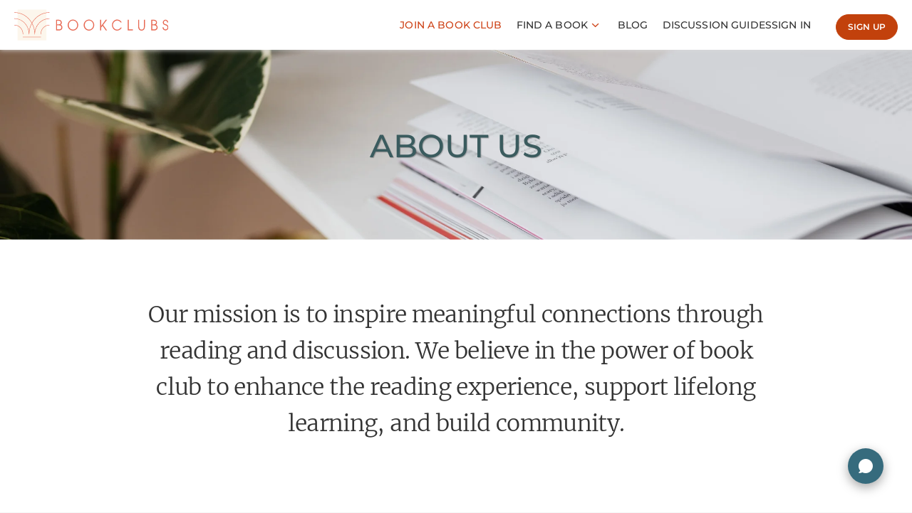

--- FILE ---
content_type: text/html; charset=utf-8
request_url: https://bookclubs.com/about
body_size: 13159
content:
<!DOCTYPE html>
<html lang="en">
  <head>
    <base href="/" />
    <script crossorigin="anonymous" nomodule src="https://cdnjs.cloudflare.com/polyfill/v3/polyfill.min.js?version=4.8.0&features=default%2CRegExp.prototype.flags%2CSymbol%2CArray.from%2CObject.is%2CObject.seal%2CObject.setPrototypeOf%2CObject.values%2CArray.prototype.find%2CArray.prototype.findIndex%2CString.fromCodePoint%2CReflect.ownKeys%2CstructuredClone"></script>

    
      <link rel="preconnect" href="https://api2.bookclubs.com">
<link rel="preconnect" href="https://bookclubs-production.nyc3.cdn.digitaloceanspaces.com">
<link rel="preconnect" href="https://m.media-amazon.com">
      
    

    <title>About Bookclubs, the best way to manage and organize your</title>
    <meta name="description" content="Our mission is to inspire meaningful connections through reading and discussion. We believe in the power of book club to enhance the reading experience," />
    <meta property="og:description" content="Our mission is to inspire meaningful connections through reading and discussion. We believe in the power of book club to enhance the reading experience," />
    <meta property="og:image" content="https://bookclubs.com/media/images/bookclubs.png" />
    <meta property="og:site_name" content="BOOKCLUBS.COM" />
    <meta property="og:title" content="About Bookclubs, the best way to manage and organize your" />
    <meta name="twitter:card" content="summary_large_image" />
    <meta name="twitter:title" content="About Bookclubs, the best way to manage and organize your" />
    <meta name="twitter:image:src" content="https://bookclubs.com/media/images/bookclubs.png" />
    <meta name="twitter:image:alt" content="About Bookclubs, the best way to manage and organize your" />
    <meta name="twitter:description" content="Our mission is to inspire meaningful connections through reading and discussion. We believe in the power of book club to enhance the reading experience," />
    <meta name="twitter:site" content="@bookclubshq" />
    <meta name="twitter:creator" content="@bookclubshq" />
    <meta name="twitter:domain" content="www.bookclubs.com" />
    <meta name="viewport" content="width=device-width, initial-scale=1" />
    <meta name="apple-mobile-web-app-title" content="BOOKCLUBS.COM" />
    <meta name="mobile-web-app-capable" content="yes" />
    <meta name="apple-mobile-web-app-status-bar-style" />
    <meta name="format-detection" content="telephone=no" />
    <meta name="HandheldFriendly" content="True" />
    <meta http-equiv="cleartype" content="on" />

    <link rel="apple-touch-icon" sizes="180x180" href="https://bookclubs.com/apple-touch-icon.png">
    <link rel="icon" type="image/png" sizes="32x32" href="https://bookclubs.com/favicon-32x32.png">
    <link rel="icon" type="image/png" sizes="16x16" href="https://bookclubs.com/favicon-16x16.png">
    <link rel="manifest" href="https://bookclubs.com/site.webmanifest">
    <link rel="mask-icon" href="https://bookclubs.com/safari-pinned-tab.svg" color="#ea6852">

    

    <meta name="msapplication-TileColor" content="#ea6852">
    <meta name="theme-color" content="#ffffff">

    
      <meta name="MJ12Bot" content="noindex" />
      <meta name="AhrefsBot" content="noindex" />
      <meta name="SEMRushBot" content="noindex" />
      <meta name="DotBot" content="noindex" />
    

    
      <meta name="apple-itunes-app" content="app-id=1485140274">
    
    
      <meta name="google-play-app" content="app-id=com.bookclubz">
    

    <link data-chunk="main" rel="stylesheet" href="/static/css/main-43dd7041.a601fbff.css">
<link data-chunk="main" rel="stylesheet" href="/static/css/main-68f9beb7.a3cf1b4d.css">
<link data-chunk="components-pages-AboutPage-tsx" rel="stylesheet" href="/static/css/components-pages-AboutPage-tsx.426e6800.chunk.css">

    <script type="text/javascript" charset="utf-8">
      window.__SENTRY_RELEASE__ = '9b20d4cd8';
    </script>

    <script defer type="text/javascript" charset="utf-8">
      window.__REDUX_STATE__ = {"popularBooks":{"sync":false,"syncing":false,"loading":false,"data":{}},"topBooks":{"currentBook":{},"topRatedBooks":[],"mostPopularBooks":[],"popularBooks":[],"indieAuthorCornerBooks":[],"bookOfTheMonthDetail":{},"fetchingPopularBook":false,"fetchingBookOfTheMonthDetail":false,"fetchingRecommendedReadingBooks":false,"hearOurVoiceBooks":[],"recommendedReadingBooks":[],"hearOurVoiceBook":{}},"topRatedBooks":{"sync":false,"syncing":false,"loading":false,"data":{}},"mostPopularBooks":{"sync":false,"syncing":false,"loading":false,"data":{}},"popularBooksAllTime":{"sync":false,"syncing":false,"loading":false,"data":{}},"bookDetail":{"sync":false,"syncing":false,"loading":false,"data":{}},"listLikeCurrentBook":{"sync":false,"syncing":false,"loading":false,"data":{}},"discussionGuidesDetail":{"sync":false,"syncing":false,"loading":false,"data":{}},"clubAlreadyReadBooks":{"sync":false,"syncing":false,"loading":false},"clubBookInspiration":{"sync":false,"syncing":false,"loading":false,"data":{}},"alreadyReadBooks":{"sync":false,"syncing":false,"loading":false,"data":{}},"wantToReadBooks":{"sync":false,"syncing":false,"loading":false,"data":{}},"clubs":{"sync":false,"syncing":false,"loading":false,"data":{}},"signin":{"sync":false,"syncing":false,"loading":false,"data":{}},"signup":{"sync":false,"syncing":false,"loading":false,"data":{}},"me":{"sync":false,"syncing":false,"loading":false,"data":{}},"updateProfile":{"sync":false,"syncing":false,"loading":false,"data":{}},"contact":{"loading":false,"contactSuccess":false},"confirmPassword":{"sync":false,"syncing":false,"loading":false,"data":{}},"alreadyBooksByClubId":{},"alreadyReadBooksByUserId":{},"auth":{"userInfo":{},"emailAndNotificationSettings":{},"isAuth":false,"accessToken":"","updatingUserInfo":false,"messageError":null,"messageSuccess":null,"changingPassWord":false,"changePasswordSuccess":false,"confirmingResetPassword":false,"resettingPassword":false,"redirectURL":null},"author":{"detail":{},"booksByAuthor":[],"fetched":false,"fetching":false,"fetchingMore":false,"countOfBooks":0},"announcements":{"data":[],"isShowAnouncementBar":false},"bannersAd":{"data":[]},"blog":{"results":[],"blogByCategory":[],"detail":{},"commentLoading":false,"fetched":false,"fetching":false,"count":0,"offset":0,"pageNumber":0},"book":{"detail":{},"clubsAlreadyReadBook":[],"clubsAreReadingBook":{"isLoading":false,"count":0,"list":[]},"isAudioBook":false,"clubsWantToRead":[],"communityReviews":{"count":0,"list":[]},"fetchedClubsAlreadyReadBook":false,"fetchedClubsAreReadingBook":false,"fetchingReview":false},"bookInspirations":{"isFetching":false,"fetched":false,"isCreating":false,"count":0,"pageNumber":0,"totalPage":0,"results":[],"messageError":"","recommendingBook":null,"modalIsOpen":false,"deletingBook":[]},"bookInspirationsByClubId":{},"clubInvitation":{},"clubReducers":{"isFetching":false,"fetched":false,"count":0,"results":[],"updatingAboutClub":false,"creating":false,"clubCreatedInfo":null,"inviteLoading":false,"inviteSuccess":false,"referralCode":"","surveyOptions":[],"clubCreationSurveysData":null,"isExporting":false,"clubPremiumSubscriptionInformation":null,"clubInfo":null,"error":false,"clubCreationIncludeCreateAccountStep":false,"isFetchedClubPremiumSubscriptionInformation":false,"allJBCTags":[],"jbcTagsByClub":[],"isFetchedAllJBCTags":false,"isFetchedJBCTagsByClub":false,"isUpdatingJBCTagsByClub":false},"clubsByUserId":{},"currentlyReading":{"isFetching":false,"fetched":false,"count":0,"currentlyReadingBooks":[]},"currentlyReadingBooksByUserId":{},"memberDNFBooks":{"isFetching":false,"fetched":false,"offset":0,"count":0,"results":[],"bookAdding":false,"addBookSuccess":false,"deleteConfirmBookId":null,"isDeletingBook":false,"messageError":"","previous":"","next":""},"discussionGuides":{"isFetching":false,"fetched":false,"results":[],"booksFromAmazone":[],"count":0,"offset":0,"pageNumber":0,"search":null,"limit":0},"emails":{"emailNewsletterData":{},"fetching":false,"fetched":false},"events":{"eventsCalendar":{"isOpenModal":false,"isFetchingById":false,"events":[],"eventById":{}}},"externalVideo":{"results":[],"fetchingVideos":[]},"faqs":{"isFetched":false,"allFAQsCategories":[]},"favoriteBooksByUserId":{},"girlhood":{"results":[]},"giveaways":{"giveaways":[],"banners":[],"detail":null,"fetched":false,"fetching":false,"detailFetched":false,"detailFetching":true,"bannersFetched":false,"bannersFetching":false},"hearOurVoices":{"results":[],"featured":{}},"indieAuthorCorner":{"isFetching":false,"fetched":false,"results":[],"previewIndieAuthorCorner":[]},"joinABookClub":{"isFetching":false,"fetched":false,"clubsByCategory":[],"limitedClubsByCategory":[],"parentTags":[],"tags":[],"count":0,"offset":0,"searched":false,"searchByCategory":false,"searchParams":{},"originalData":[],"results":[],"clubInfo":{},"bookWeHaveRead":[],"searchResults":[],"subCategories":[],"isFetchingSubCategories":false,"nextSubCategories":null,"mainCategory":{},"clubsOfMainCategory":[],"searchPage":0,"childTags":[],"matchmakingClubs":[],"isFetchingMatchmaking":false,"matchmakingFetched":false,"matchmakingCount":0,"matchmakingPageNumber":0},"memberships":{"isFetching":false,"fetched":false,"count":0,"searchTerm":"","orderBy":"","results":[],"offset":0,"limit":10,"isSearching":false,"isLoading":false},"myBookend":{"isLoading":true,"data":{"end_of_year_top_rated_books":[],"end_of_year_total_number_of_books_read":0,"end_of_year_total_number_of_pages_read":0}},"clubBookend":{"isLoading":false,"data":{"end_of_year_top_rated_books":[],"end_of_year_total_number_of_books_read":0,"end_of_year_total_number_of_pages_read":0}},"myReadingGoals":{"isLoading":false,"isUpdating":false,"data":{"result":[]},"dataOldYear":{"result":[]}},"myRecommendations":{"fetching":false,"fetched":false,"loading":false,"results":[]},"orderBooks":{"active":"-created"},"settings":{"updatingSettings":false,"settingsControls":[],"categoriesOfClub":[],"settingsReminders":[],"jbcSetting":[],"joinLinkSetting":[],"questions":[],"isFetchingWelcomeMessage":false,"isUpdatingWelcomeMessage":false,"isDeletingWelcomeMessage":false,"isFetchedCategoriesOfClub":false,"isFetchedSettingsControls":false,"isFetchedRequestToJoinClubQuestion":false},"stripeConnect":{"stripeConnectLink":null,"subscriptions":null},"subscribe":{"subscribeLoading":false,"numberOfClubs":0},"totalUnread":{"totalUnReadNotifications":0,"totalUnReadDirectMessages":0},"messages":{"isFetching":false,"fetched":false,"fetchedDetail":false,"fetchingReplies":false,"results":[],"postingMessageKeys":[],"messageEdit":{},"isDeleting":false,"isPosting":false,"error":false,"deleteError":false,"reloadData":false,"messageDeleteID":null,"flagMessageID":null,"flagError":false,"parentID":null,"messagesError":null,"offset":0,"size":0,"disableRefresh":false,"searching":false,"modalIsOpen":false,"modalFlagIsOpen":false,"isFlaging":false,"messageDetail":{},"pinMessageInfo":{"messageID":null,"modalIsOpen":false,"loading":false,"error":false,"messageError":null},"unpinMessageInfo":{"messageID":null,"modalIsOpen":false,"loading":false,"error":false,"messageError":null},"errorMessageDetail":"","errorMessageReply":"","filter":{"viewMessagesBy":""},"editMessage":{"isEdit":false,"messageId":""}},"messagesByClubId":{},"memberAlreadyReadBooks":{"isFetching":false,"fetched":false,"offset":0,"count":0,"results":[],"bookAdding":false,"addBookSuccess":false,"deleteConfirmBookId":null,"isDeletingBook":false,"messageError":"","previous":"","next":""},"toastNotification":{},"toastNotificationAction":{"isChecking":true,"messageSuccess":null,"messageError":null},"members":{"isFetching":false,"fetched":false,"count":0,"results":[],"updatingAboutClub":false,"creating":false,"clubCreatedInfo":null,"inviteLoading":false,"inviteSuccess":false,"referralCode":"","surveyOptions":[],"clubCreationSurveysData":null,"isExporting":false,"clubPremiumSubscriptionInformation":null,"clubInfo":null,"error":false,"clubCreationIncludeCreateAccountStep":false,"isFetchedClubPremiumSubscriptionInformation":false,"allJBCTags":[],"jbcTagsByClub":[],"isFetchedAllJBCTags":false,"isFetchedJBCTagsByClub":false,"isUpdatingJBCTagsByClub":false},"invitation":{"isFetching":false,"count":0,"results":[],"pageNumber":0},"reactions":{"fullDataOfCurrentReactions":[],"isFetchingMembersReacted":false},"recommendedMostPopularBooks":{"books":[]}};
    </script>

    <script id="__LOADABLE_REQUIRED_CHUNKS__" type="application/json">[46401,12385,67427,10393,79637,15685,74480,41710,41554,80528,98514,33923,82479,73206,23171,61939,52685,7632,26300,24799,60618,46084,59875,64666,48493]</script><script id="__LOADABLE_REQUIRED_CHUNKS___ext" type="application/json">{"namedChunks":["components-pages-AboutPage-tsx","Button","Banner","ImageItem","HTMLContent","ShowMoreText","SubscribeBlock","InvalidEmailModal","react-modal"]}</script>
<script defer data-chunk="main" src="/static/js/46704.10ad64a8.js"></script>
<script defer data-chunk="main" src="/static/js/54704.da8d0fe2.js"></script>
<script defer data-chunk="main" src="/static/js/27493.e31af6ca.js"></script>
<script defer data-chunk="main" src="/static/js/38847.7cad4df8.js"></script>
<script defer data-chunk="main" src="/static/js/7757.56a2d233.js"></script>
<script defer data-chunk="main" src="/static/js/27859.1f110de0.js"></script>
<script defer data-chunk="main" src="/static/js/76637.502a76bb.js"></script>
<script defer data-chunk="main" src="/static/js/84298.602d93bd.js"></script>
<script defer data-chunk="main" src="/static/js/9705.9eaef554.js"></script>
<script defer data-chunk="main" src="/static/js/94142.26c40df8.js"></script>
<script defer data-chunk="main" src="/static/js/52073.b8dea8c9.js"></script>
<script defer data-chunk="main" src="/static/js/91234.7defcd1a.js"></script>
<script defer data-chunk="main" src="/static/js/20768.449ccab0.js"></script>
<script defer data-chunk="main" src="/static/js/21215.ee8cf1b1.js"></script>
<script defer data-chunk="main" src="/static/js/18163.7843772b.js"></script>
<script defer data-chunk="main" src="/static/js/38345.8409d3e7.js"></script>
<script defer data-chunk="main" src="/static/js/58256.d22e01e0.js"></script>
<script defer data-chunk="main" src="/static/js/81507.5f9278ce.js"></script>
<script defer data-chunk="main" src="/static/js/42074.53c0251f.js"></script>
<script defer data-chunk="main" src="/static/js/28429.8830f1bc.js"></script>
<script defer data-chunk="main" src="/static/js/23078.db4d83b0.js"></script>
<script defer data-chunk="main" src="/static/js/82931.6ec39e7b.js"></script>
<script defer data-chunk="main" src="/static/js/70976.aa3deea7.js"></script>
<script defer data-chunk="main" src="/static/js/18730.b4fa71b5.js"></script>
<script defer data-chunk="main" src="/static/js/58522.81e8a036.js"></script>
<script defer data-chunk="main" src="/static/js/1018.3178721b.js"></script>
<script defer data-chunk="main" src="/static/js/33496.564facc7.js"></script>
<script defer data-chunk="main" src="/static/js/207.8aeb569a.js"></script>
<script defer data-chunk="main" src="/static/js/34975.5c4c4359.js"></script>
<script defer data-chunk="main" src="/static/js/60709.d20a8537.js"></script>
<script defer data-chunk="main" src="/static/js/34927.f998bf4e.js"></script>
<script defer data-chunk="main" src="/static/js/29206.210094fc.js"></script>
<script defer data-chunk="main" src="/static/js/45556.aec0f0d8.js"></script>
<script defer data-chunk="main" src="/static/js/7133.7060b96a.js"></script>
<script defer data-chunk="main" src="/static/js/7323.111dfed4.js"></script>
<script defer data-chunk="main" src="/static/js/60870.97da501b.js"></script>
<script defer data-chunk="main" src="/static/js/20451.126433a3.js"></script>
<script defer data-chunk="main" src="/static/js/92136.4607b09a.js"></script>
<script defer data-chunk="main" src="/static/js/75933.88d43437.js"></script>
<script defer data-chunk="main" src="/static/js/55179.f6810697.js"></script>
<script defer data-chunk="main" src="/static/js/15597.6e5ab083.js"></script>
<script defer data-chunk="main" src="/static/js/5458.92f51c9d.js"></script>
<script defer data-chunk="main" src="/static/js/11288.327aac34.js"></script>
<script defer data-chunk="main" src="/static/js/28931.1d11fe4d.js"></script>
<script defer data-chunk="main" src="/static/js/29529.b59d191e.js"></script>
<script defer data-chunk="main" src="/static/js/57780.d0648b8b.js"></script>
<script defer data-chunk="main" src="/static/js/16135.131db7db.js"></script>
<script defer data-chunk="main" src="/static/js/24943.fc212945.js"></script>
<script defer data-chunk="main" src="/static/js/40522.c1b473b6.js"></script>
<script defer data-chunk="main" src="/static/js/39793.b2057115.js"></script>
<script defer data-chunk="main" src="/static/js/63290.598e5e84.js"></script>
<script defer data-chunk="main" src="/static/js/72868.9374d202.js"></script>
<script defer data-chunk="main" src="/static/js/90625.d564b889.js"></script>
<script defer data-chunk="main" src="/static/js/main-43dd7041.eefd7844.js"></script>
<script defer data-chunk="main" src="/static/js/main-770b4aab.30e61af2.js"></script>
<script defer data-chunk="main" src="/static/js/main-9cc52ee3.f2de227c.js"></script>
<script defer data-chunk="main" src="/static/js/main-cecaaa2b.850e5312.js"></script>
<script defer data-chunk="main" src="/static/js/main-701d3bb2.4a338da0.js"></script>
<script defer data-chunk="main" src="/static/js/main-4772b44c.419ec644.js"></script>
<script defer data-chunk="main" src="/static/js/main-62fca2ae.330f5864.js"></script>
<script defer data-chunk="main" src="/static/js/main-7c36387c.6b06c1c2.js"></script>
<script defer data-chunk="main" src="/static/js/main-6dd396c5.fff49f20.js"></script>
<script defer data-chunk="main" src="/static/js/main-bf463cd5.972e3a43.js"></script>
<script defer data-chunk="main" src="/static/js/main-ca4e952c.b887e9ed.js"></script>
<script defer data-chunk="main" src="/static/js/main-d5fe3021.75ab8fcb.js"></script>
<script defer data-chunk="main" src="/static/js/main-1f450ae9.ef648cf1.js"></script>
<script defer data-chunk="main" src="/static/js/main-fb9c4840.f05f5c96.js"></script>
<script defer data-chunk="main" src="/static/js/main-6b882012.cdc781d6.js"></script>
<script defer data-chunk="components-pages-AboutPage-tsx" src="/static/js/46401.04f2df89.chunk.js"></script>
<script defer data-chunk="components-pages-AboutPage-tsx" src="/static/js/12385.107c7856.chunk.js"></script>
<script defer data-chunk="components-pages-AboutPage-tsx" src="/static/js/67427.a2892529.chunk.js"></script>
<script defer data-chunk="components-pages-AboutPage-tsx" src="/static/js/10393.dae633fa.chunk.js"></script>
<script defer data-chunk="components-pages-AboutPage-tsx" src="/static/js/79637.bdddd430.chunk.js"></script>
<script defer data-chunk="components-pages-AboutPage-tsx" src="/static/js/15685.81353a0e.chunk.js"></script>
<script defer data-chunk="components-pages-AboutPage-tsx" src="/static/js/74480.7d090d98.chunk.js"></script>
<script defer data-chunk="components-pages-AboutPage-tsx" src="/static/js/41710.fee59bb8.chunk.js"></script>
<script defer data-chunk="components-pages-AboutPage-tsx" src="/static/js/41554.917b2739.chunk.js"></script>
<script defer data-chunk="components-pages-AboutPage-tsx" src="/static/js/80528.1c62c1bf.chunk.js"></script>
<script defer data-chunk="components-pages-AboutPage-tsx" src="/static/js/98514.83f91766.chunk.js"></script>
<script defer data-chunk="components-pages-AboutPage-tsx" src="/static/js/33923.f8cc3a8b.chunk.js"></script>
<script defer data-chunk="components-pages-AboutPage-tsx" src="/static/js/82479.9ddc7245.chunk.js"></script>
<script defer data-chunk="components-pages-AboutPage-tsx" src="/static/js/73206.7c3fecfd.chunk.js"></script>
<script defer data-chunk="components-pages-AboutPage-tsx" src="/static/js/components-pages-AboutPage-tsx.f9ed1b23.chunk.js"></script>
<script defer data-chunk="Button" src="/static/js/Button.7aea5d51.chunk.js"></script>
<script defer data-chunk="Banner" src="/static/js/Banner.a173b3a4.chunk.js"></script>
<script defer data-chunk="HTMLContent" src="/static/js/7632.60b0fb40.chunk.js"></script>
<script defer data-chunk="HTMLContent" src="/static/js/26300.87739007.chunk.js"></script>
<script defer data-chunk="HTMLContent" src="/static/js/HTMLContent.13d5c6da.chunk.js"></script>
<script defer data-chunk="ShowMoreText" src="/static/js/ShowMoreText.bc1963b8.chunk.js"></script>
<script defer data-chunk="SubscribeBlock" src="/static/js/SubscribeBlock.5458a64e.chunk.js"></script>
<script defer data-chunk="InvalidEmailModal" src="/static/js/InvalidEmailModal.92234313.chunk.js"></script>
<script defer data-chunk="react-modal" src="/static/js/react-modal-2b4841d6.81e45adb.chunk.js"></script>
<script defer data-chunk="react-modal" src="/static/js/react-modal-27545368.90fb82f9.chunk.js"></script>

    

    
    
  </head>
  <body class="intent-mouse">
    <div id="root"><div class="relative flex flex-col"><div></div><div class=""><header class="header-container" id="nav_container"><nav class="navbar"><div class="navbar-header"><div class="navbar-brand logo"><a aria-label="Link to Bookclubs&#x27;s Homepage" href="/"><img alt="Bookclubs logo" class="img-responsive" height="60" src="media/images/new-homepage/logo-orange.svg" width="302"/></a></div></div><div class="skip-to-content"><a href="#content">Skip to content</a></div><button aria-label="Toggle menu" class="btn-menu-mobile "><span class="mask"></span></button><nav class="top-nav "><div class="content-left"><ul class="list-menu"><li class="item-menu"><a class="item-link highlight" href="/join-a-book-club">Join a Book club</a></li><li class="item-menu limit-height"><button class="overlay-button item-link has-submenu" name="FIND_A_BOOK">Find a book</button><ul class="sub-menu"><li class="item-sub-menu"><a class="item-link" href="/books">Search books</a></li><li class="item-sub-menu"><a class="item-link" href="/best-book-club-books/this-month">Top Books</a></li><li class="item-sub-menu"><a class="item-link" href="/great-indie-books">Great Indie Reads</a></li><li class="item-sub-menu"><a class="item-link" href="/giveaways">Giveaways</a></li></ul></li><li class="item-menu"><a class="item-link" href="/blog">Blog</a></li><li class="item-menu"><a class="item-link" href="/discussion-guides">Discussion guides</a></li></ul></div><div class="content-right"><ul class="list-menu"><li class="item-menu"><a class="item-link" href="/signin">Sign In</a></li><li class="item-menu"><a aria-label="Sign up" class="bg-orange-700 hover:text-white border-orange-700 text-white hover:bg-orange-700 focus:text-white focus:bg-orange-700 inline-flex items-center font-montserrat-semibold text-[14px] uppercase tracking-[0.01em] leading-[140%] border border-solid px-[16px] py-[9px] rounded-[30px] focus:outline-none focus:no-underline !text-[12px] mt-[5px] ml-[15px] min-w-[87px]" href="/signup">Sign up</a></li></ul></div></nav></nav></header><main class="main-container" id="content"><div class="about-container"><div class="container-fluid"><div class="row"><div class="block-container about-content"><section class="hero-banner"><h1 aria-label="about us" class="title" style="color:#3A5B5E">ABOUT US</h1><picture><source srcSet="media/webp/hero-banners/bg_about.webp" type="image/webp"/><img alt="" class="banner" fetchPriority="auto" height="451" src="media/images/hero-banners/bg_about.png" tabindex="-1" width="2160"/></picture><picture><source srcSet="media/webp/hero-banners/bg_about_mobile.webp" type="image/webp"/><img alt="" class="banner-mobile" fetchPriority="auto" height="600" src="media/images/hero-banners/bg_about_mobile.png" tabindex="-1" width="563"/></picture></section><div class="introduce"><div class="center"><h2 class="intro">Our mission is to inspire meaningful connections through reading and discussion. We believe in the power of book club to enhance the reading experience, support lifelong learning, and build community.</h2><div class="list-of-items"><div class="about-us-item"><div class="wrap-img"><div class="lazyload-wrapper "><div style="height:473px" class="lazyload-placeholder"></div></div></div><p class="description">Our vision for Bookclubs is grounded in a deep appreciation for the positive transformation that takes place in book club. We help book clubs get organized, so they stay together.</p></div><div class="about-us-item"><div class="wrap-img"><div class="lazyload-wrapper "><div style="height:473px" class="lazyload-placeholder"></div></div></div><p class="description">We created Bookclubs to free one club in Philadelphia from never-ending email chains. Bookclubs’ online management tool is now serving thousands of book clubs all over the world. </p></div></div></div></div><div class="our-teams"><div class="center"><h2 class="block-title">Our Team</h2><div class="list-of-items"><div class="team-member"><div class="wrap-image-avt"><div class="lazyload-wrapper "><div style="height:200px" class="lazyload-placeholder"></div></div></div><h3 class="name">Anna Ford</h3><p class="editor-content position">Co-founder 
& Chief Executive Officer (CEO)</p><div class="relative mb-[20px] team-member__desc"><div class="editor-content overflow-y-hidden description" style="max-height:140px">Anna joined her first book club in 2005 and has since joined or led 10 clubs in multiple cities. She is a seasoned public health policy expert and social justice advocate turned social entrepreneur. Anna is an alumna of Georgetown University and received her MPA from the Harvard Kennedy School.</div></div></div><div class="team-member"><div class="wrap-image-avt"><div class="lazyload-wrapper "><div style="height:200px" class="lazyload-placeholder"></div></div></div><h3 class="name">Ian Campbell</h3><p class="editor-content position">Co-founder 
& Chief Technical Officer (CTO)</p><div class="relative mb-[20px] team-member__desc"><div class="editor-content overflow-y-hidden description" style="max-height:140px">Ian is active in two book clubs and an expert computer programmer with start-up and consulting experience. He built the first version of Bookclubs and provides invaluable leadership and technical advice to our engineering team. Ian is an alumnus of Harvard and received his MBA from Wharton.</div></div></div><div class="team-member"><div class="wrap-image-avt"><div class="lazyload-wrapper "><div style="height:200px" class="lazyload-placeholder"></div></div></div><h3 class="name">Nancy Brown</h3><p class="editor-content position">Co-founder & Advisor</p><div class="relative mb-[20px] team-member__desc"><div class="editor-content overflow-y-hidden description" style="max-height:140px">Nancy currently leads two book clubs. She has focused her career on content across mediums and continents both in the non-profit and startup space. Whether it is crafting a brand, growing an audience or building partnerships, how we tell our story and find shared value is behind everything she does. Nancy is an alumna of the University of Alabama with a Bachelor of Arts in English Literature. </div></div></div><div class="team-member"><div class="wrap-image-avt"><div class="lazyload-wrapper "><div style="height:200px" class="lazyload-placeholder"></div></div></div><h3 class="name">Zoë Epstein</h3><p class="editor-content position">Chief Growth Officer (CGO)</p><div class="relative mb-[20px] team-member__desc"><div class="editor-content overflow-y-hidden description" style="max-height:140px">Zoë belongs to one in-person book club in Denver, CO and one zoom-based book club to keep her connected with old friends. Prior to Bookclubs, she helped companies set and execute customer-driven growth strategies as a Principal at the Boston Consulting Group. She received her undergraduate degree from Harvard and an MBA from Wharton.</div></div></div><div class="team-member"><div class="wrap-image-avt"><div class="lazyload-wrapper "><div style="height:200px" class="lazyload-placeholder"></div></div></div><h3 class="name">Lisa Marie Smith</h3><p class="editor-content position">Director, Publisher Partnerships</p><div class="relative mb-[20px] team-member__desc"><div class="editor-content overflow-y-hidden description" style="max-height:140px">Lisa is currently a member of three book clubs. She loves compelling memoirs and biographies, literary and speculative fiction, and the occasional thriller. She has worked in the publishing industry for over a decade in-house leading marketing, sales, and digital initiatives, and with global e-reading startups as a product owner and director responsible for content curation, merchandising, e-commerce, and publisher partnerships.</div></div></div><div class="team-member"><div class="wrap-image-avt"><div class="lazyload-wrapper "><div style="height:200px" class="lazyload-placeholder"></div></div></div><h3 class="name">Truong Hoang Nhat</h3><p class="editor-content position">Lead Developer</p><div class="relative mb-[20px] team-member__desc"><div class="editor-content overflow-y-hidden description" style="max-height:140px">Truong is an engineering team lead with startup experience across sports, finance, and social networking. He brings strong technical leadership and management skills to fast-paced environments, helping teams deliver impactful products. An avid reader, Truong draws inspiration from a wide range of books—including psychology, self-help, leadership, and management—that help him stay focused and maintain a mindset of positive thinking.</div></div></div><div class="team-member"><div class="wrap-image-avt"><div class="lazyload-wrapper "><div style="height:200px" class="lazyload-placeholder"></div></div></div><h3 class="name">Dien Nguyen Ngoc</h3><p class="editor-content position">front-end Developer</p><div class="relative mb-[20px] team-member__desc"><div class="editor-content overflow-y-hidden description" style="max-height:140px">Dien is a front-end developer with over 4 years of experience building web applications. He loves animals, especially birds. When he's not working on Bookclubs, he enjoys traveling and visiting cafes with his bird.</div></div></div><div class="team-member"><div class="wrap-image-avt"><div class="lazyload-wrapper "><div style="height:200px" class="lazyload-placeholder"></div></div></div><h3 class="name">Hoa Nguyen Thi Thanh</h3><p class="editor-content position">Back-end Developer</p><div class="relative mb-[20px] team-member__desc"><div class="editor-content overflow-y-hidden description" style="max-height:140px">Hoa is a back-end developer with over 5 years of experience building web applications. She is interested in building the database structure and business analysis for Bookclubs. She loves reading books on technology and educating children. When she's not working on Bookclubs, she loves music, travels, playing with her kids and reading books for professional development.</div></div></div><div class="team-member"><div class="wrap-image-avt"><div class="lazyload-wrapper "><div style="height:200px" class="lazyload-placeholder"></div></div></div><h3 class="name">Luan Nguyen</h3><p class="editor-content position">Mobile Developer</p><div class="relative mb-[20px] team-member__desc"><div class="editor-content overflow-y-hidden description" style="max-height:140px">Luan is a mobile developer with extensive experience in government projects, enterprise and ERP systems. He loves animals, especially dogs, and loves to learn about purebred breeds. When he's not working on Bookclubs, he enjoys playing soccer, traveling and walking around with his pets.</div></div></div></div></div></div><div class="our-values"><div class="center"><h2 class="block-title">Our Values</h2><div class="list-of-items"><div class="value-item"><div class="wrap-img"><div class="lazyload-wrapper "><div style="height:327px" class="lazyload-placeholder"></div></div></div><div class="wrap-content"><h3 class="title-value">Service</h3><div class="editor-content content-value"><p>We are always striving to improve Bookclubs. Security and reliability are paramount. And we continually poll our users for vital input on new features, partnerships, content, and design.</p></div></div></div><div class="value-item"><div class="wrap-img"><div class="lazyload-wrapper "><div style="height:327px" class="lazyload-placeholder"></div></div></div><div class="wrap-content"><h3 class="title-value">Connection</h3><div class="editor-content content-value"><p>Bookclubs wants book club to be a collaborative, stimulating, fun way to really connect with others.</p></div></div></div><div class="value-item"><div class="wrap-img"><div class="lazyload-wrapper "><div style="height:327px" class="lazyload-placeholder"></div></div></div><div class="wrap-content"><h3 class="title-value">Diversity &amp; Inclusion</h3><div class="editor-content content-value"><p>We value diversity in the book clubs we serve, the stories and authors we feature, and in our own team.</p><p>Book clubs are inexpensive, and we want Bookclubs to be equally accessible: Our site and app are free, and always will be.</p></div></div></div><div class="value-item"><div class="wrap-img"><div class="lazyload-wrapper "><div style="height:327px" class="lazyload-placeholder"></div></div></div><div class="wrap-content"><h3 class="title-value">Social Impact</h3><div class="editor-content content-value"><p>We know that book club is a force for good.</p><p>Books help shape, establish, and inform our identities. We actively seek to cultivate experiences that transcend book club and positively impact our society and our world.</p></div></div></div></div></div></div><div class="txt-center"><hr class="line mx-auto"/></div><div class="testimonials"><h2 class="block-title">Testimonials</h2><div class="center"><div class="grid lg:grid-cols-2 grid-cols-1 gap-2"><div class="testimonial-item max-w-[580px] mx-auto"><p class="content">SAVES TIME “[Our book club was] a lot to manage. [Bookclubs is] a wonderful asset, eliminating our tedious and time consuming management tasks. I’m not sure our club would have continued without you providing this service.”</p></div><div class="testimonial-item max-w-[580px] mx-auto"><p class="content">FEWER EMAILS “So many emails before Bookclubs! Now I can easily manage three book clubs, not just one, and it’s so fun and simple. Best service ever.”</p></div><div class="testimonial-item max-w-[580px] mx-auto"><p class="content">EVERYTHING IN ONE PLACE “I didn’t think I would need more than a Groupme group to host book club, but this app is perfect for communicating and planning meetings – it has made it so much easier to have everything in one place. Highly suggest.”</p></div><div class="testimonial-item max-w-[580px] mx-auto"><p class="content">EASY TO USE “We were looking for something simple, completely book related, and easy to use - this app fits the bill in so many ways! It allows us to complete tasks that would generally take up meeting time in a matter of minutes or without thought (e.g., book suggestions, scheduling meetings, book polls, discussion guides).”</p></div></div></div></div><div class="partners"><div class="center"><h2 class="block-title">Our Partners &amp; Sponsors</h2><p class="description">Bookclubs would not be possible without the support of our partners and sponsors. <br/>We thank them for supporting Bookclubs&#x27; mission and are proud to promote their stories, books, companies, and brands to the Bookclubs community.</p><div class="list-partner w-[95%] mx-auto flex overflow-x-auto items-center"><div class="partner-item w-1/4 min-w-[267px]"><a aria-label="Bookshop" class="link" href="https://bookshop.org/shop/bookclubs" rel="sponsored"><div class="lazyload-wrapper "><div style="height:25px" class="lazyload-placeholder"></div></div></a></div><div class="partner-item w-1/4 min-w-[267px] algonquin"><a aria-label="Algonquin Books" class="link" href="https://www.algonquin.com/" rel="sponsored"><div class="lazyload-wrapper "><div style="height:36px" class="lazyload-placeholder"></div></div></a></div><div class="partner-item w-1/4 min-w-[267px]"><a aria-label="DartFrog Books" class="link" href="https://dartfrogbooks.com/" rel="sponsored"><div class="lazyload-wrapper "><div style="height:80px" class="lazyload-placeholder"></div></div></a></div></div></div></div><div class="as-seen-in"><div class="center"><h2 class="block-title">Recent Press</h2><div class="group-listen-now"><div class="listen-now"><div class="icon"><a aria-label="Listen now" href="https://www.thoughtsfromapage.com/anna-ford-founder-and-ceo-of-bookclubs/" rel="sponsored noopener noreferrer" target="_blank"><picture><source srcSet="media/webp/listen.webp" type="image/webp"/><img alt="" aria-label="" class="image" fetchPriority="auto" height="91" src="media/images/listen.png" width="91"/></picture></a></div><div class="content pl20"><h3 class="sub-title">Listen now!</h3><a href="https://www.thoughtsfromapage.com/anna-ford-founder-and-ceo-of-bookclubs/" rel="sponsored noopener noreferrer" target="_blank"><h2 class="title">Anna and Cindy Discuss Bookclubs</h2></a><p class="desc"><a href="https://www.thoughtsfromapage.com/" rel="sponsored noopener noreferrer" target="_blank">Thoughts from a Page Podcast</a></p></div></div><div class="listen-now"><div class="icon"><a aria-label="Listen now" href="https://www.perksofbeingabooklover.com/episodes/kendra-winchester-d9efx-6sb6p-mdjrs-aan58-tk24e-57h9j-rt394" rel="sponsored noopener noreferrer" target="_blank"><picture><source srcSet="media/webp/listen.webp" type="image/webp"/><img alt="" aria-label="" class="image" fetchPriority="auto" height="91" src="media/images/listen.png" width="91"/></picture></a></div><div class="content pl20"><h3 class="sub-title">Listen now!</h3><a href="https://open.spotify.com/episode/4Q8xiJkQThjhhsAee6HHhq?si=UXgqS-BhSLm2XmHQnpB2UA&amp;nd=1&amp;dlsi=5460948f1d4d4f22" rel="sponsored noopener noreferrer" target="_blank"><h2 class="title">The Magic of Book Clubs</h2></a><p class="desc">That Nerd Thing Podcast</p></div></div></div><div class="list-of-items pt35"><div class="news-item"><div class="wrap-logo"><a aria-label="The New Book Club: Meet Online, but Party in Person" class="link" href="https://www.wsj.com/" rel="sponsored noopener noreferrer" target="_blank"><div class="lazyload-wrapper "><div style="height:30px" class="lazyload-placeholder"></div></div></a></div><div class="wrap-img"><a aria-label="The New Book Club: Meet Online, but Party in Person" class="link" href="https://www.wsj.com/arts-culture/books/book-clubs-social-media-community-c856ddfa" rel="sponsored noopener noreferrer" target="_blank"><div class="lazyload-wrapper "><div style="height:544px" class="lazyload-placeholder"></div></div></a></div><a class="link" href="https://www.wsj.com/arts-culture/books/book-clubs-social-media-community-c856ddfa" rel="sponsored noopener noreferrer" target="_blank"><h2 class="title">The New Book Club: Meet Online, but Party in Person</h2></a><p class="description">Bookclubs Chief Executive Anna Ford says that many users are turning to the app to build connections.  Young people are showing interest in book clubs, Ford says, “despite that perception of book club being [only] older women meeting in the living room over wine.”</p></div><div class="news-item"><div class="wrap-logo"><a aria-label="How to Find an Online Book Club—or Start One Yourself" class="link" href="https://www.wired.com/" rel="sponsored noopener noreferrer" target="_blank"><div class="lazyload-wrapper "><div style="height:30px" class="lazyload-placeholder"></div></div></a></div><div class="wrap-img"><a aria-label="How to Find an Online Book Club—or Start One Yourself" class="link" href="https://www.wired.com/story/how-to-find-or-start-online-book-club/" rel="sponsored noopener noreferrer" target="_blank"><div class="lazyload-wrapper "><div style="height:424px" class="lazyload-placeholder"></div></div></a></div><a class="link" href="https://www.wired.com/story/how-to-find-or-start-online-book-club/" rel="sponsored noopener noreferrer" target="_blank"><h2 class="title">How to Find an Online Book Club—or Start One Yourself</h2></a><p class="description">The growing popularity of digital book club platforms makes it easier than ever to interact with other readers and discuss your favorite book’s plot twists, learn about trends or social issues with peers, or create a new book club of like-minded readers</p></div><div class="news-item"><div class="wrap-logo"><a aria-label="How The Bookclubs App Is Bringing Book Lovers Together During Coronavirus Lockdowns" class="link" href="https://www.forbes.com/" rel="sponsored noopener noreferrer" target="_blank"><div class="lazyload-wrapper "><div style="height:30px" class="lazyload-placeholder"></div></div></a></div><div class="wrap-img"><a aria-label="How The Bookclubs App Is Bringing Book Lovers Together During Coronavirus Lockdowns" class="link" href="https://www.forbes.com/sites/adamrowe1/2020/04/18/book-club-in-place-how-the-bookclubz-app-brings-booklovers-together-during-coronavirus-lockdowns/" rel="sponsored noopener noreferrer" target="_blank"><div class="lazyload-wrapper "><div style="height:424px" class="lazyload-placeholder"></div></div></a></div><a class="link" href="https://www.forbes.com/sites/adamrowe1/2020/04/18/book-club-in-place-how-the-bookclubz-app-brings-booklovers-together-during-coronavirus-lockdowns/" rel="sponsored noopener noreferrer" target="_blank"><h2 class="title">How The Bookclubs App Is Bringing Book Lovers Together During Coronavirus Lockdowns</h2></a><p class="description">Bookclubs, a free website and app designed for book club management, has added thousands of book clubs since March 1, growing a massive 26%.</p></div><div class="news-item"><div class="wrap-logo"><a aria-label="One App Is Helping Thousands Of Book Clubs Organize In The Digital Age" class="link" href="https://www.forbes.com/" rel="sponsored noopener noreferrer" target="_blank"><div class="lazyload-wrapper "><div style="height:30px" class="lazyload-placeholder"></div></div></a></div><div class="wrap-img"><a aria-label="One App Is Helping Thousands Of Book Clubs Organize In The Digital Age" class="link" href="https://www.forbes.com/sites/adamrowe1/2019/11/24/one-app-is-helping-thousands-of-book-clubs-organize-in-the-digital-age/" rel="sponsored noopener noreferrer" target="_blank"><div class="lazyload-wrapper "><div style="height:424px" class="lazyload-placeholder"></div></div></a></div><a class="link" href="https://www.forbes.com/sites/adamrowe1/2019/11/24/one-app-is-helping-thousands-of-book-clubs-organize-in-the-digital-age/" rel="sponsored noopener noreferrer" target="_blank"><h2 class="title">One App Is Helping Thousands Of Book Clubs Organize In The Digital Age</h2></a><p class="description">Once set up, you can use Bookclubs to manage members, send messages, poll your members, post meetings, and track RSVPs.</p></div><div class="news-item"><div class="wrap-logo"><a aria-label="5 Apps to Stream, Read, and Binge With Your Friends While Social Distancing" class="link" href="https://www.teenvogue.com/" rel="sponsored noopener noreferrer" target="_blank"><div class="lazyload-wrapper "><div style="height:30px" class="lazyload-placeholder"></div></div></a></div><div class="wrap-img"><a aria-label="5 Apps to Stream, Read, and Binge With Your Friends While Social Distancing" class="link" href="https://www.teenvogue.com/story/apps-to-stream-read-binge-with-friends-social-distancing" rel="sponsored noopener noreferrer" target="_blank"><div class="lazyload-wrapper "><div style="height:424px" class="lazyload-placeholder"></div></div></a></div><a class="link" href="https://www.teenvogue.com/story/apps-to-stream-read-binge-with-friends-social-distancing" rel="sponsored noopener noreferrer" target="_blank"><h2 class="title">5 Apps to Stream, Read, and Binge With Your Friends While Social Distancing</h2></a><p class="description">Suffice it to say that thanks to the coronavirus outbreak, we are living in extremely unprecedented and chaotic times.</p></div><div class="news-item"><div class="wrap-logo"><a aria-label="Too overwhelmed to read books? A mom of four has figured out how to make it possible." class="link" href="https://www.washingtonpost.com/" rel="sponsored noopener noreferrer" target="_blank"><div class="lazyload-wrapper "><div style="height:30px" class="lazyload-placeholder"></div></div></a></div><div class="wrap-img"><a aria-label="Too overwhelmed to read books? A mom of four has figured out how to make it possible." class="link" href="https://www.washingtonpost.com/entertainment/books/too-overwhelmed-to-read-books-a-mom-of-four-has-figured-out-how-to-make-it-possible/2020/04/24/e7445a22-5f0c-11ea-b29b-9db42f7803a7_story.html" rel="sponsored noopener noreferrer" target="_blank"><div class="lazyload-wrapper "><div style="height:424px" class="lazyload-placeholder"></div></div></a></div><a class="link" href="https://www.washingtonpost.com/entertainment/books/too-overwhelmed-to-read-books-a-mom-of-four-has-figured-out-how-to-make-it-possible/2020/04/24/e7445a22-5f0c-11ea-b29b-9db42f7803a7_story.html" rel="sponsored noopener noreferrer" target="_blank"><h2 class="title">Too overwhelmed to read books? A mom of four has figured out how to make it possible.</h2></a><p class="description">Even amid the chaos, you can find a quiet spot to turn pages. It may require some stealth. </p></div><div class="news-item"><div class="wrap-logo"><a aria-label="5 of your new favorite (and free) Book club apps" class="link" href="https://bookriot.com/" rel="sponsored noopener noreferrer" target="_blank"><div class="lazyload-wrapper "><div style="height:30px" class="lazyload-placeholder"></div></div></a></div><div class="wrap-img"><a aria-label="5 of your new favorite (and free) Book club apps" class="link" href="https://bookriot.com/book-club-apps/" rel="sponsored noopener noreferrer" target="_blank"><div class="lazyload-wrapper "><div style="height:424px" class="lazyload-placeholder"></div></div></a></div><a class="link" href="https://bookriot.com/book-club-apps/" rel="sponsored noopener noreferrer" target="_blank"><h2 class="title">5 of your new favorite (and free) Book club apps</h2></a><p class="description">Is running your book club getting stressful? Want to start one but it&#x27;s too daunting? Here are 5 free book club apps to make managing your club a breeze.</p></div><div class="news-item"><div class="wrap-logo"><a aria-label="Startup Spotlight: Bookclubs, which helps book-reading clubs organize and communicate, approaches 100,000 members" class="link" href="https://richmond.com/" rel="sponsored noopener noreferrer" target="_blank"><div class="lazyload-wrapper "><div style="height:30px" class="lazyload-placeholder"></div></div></a></div><div class="wrap-img"><a aria-label="Startup Spotlight: Bookclubs, which helps book-reading clubs organize and communicate, approaches 100,000 members" class="link" href="https://richmond.com/business/startup-spotlight-bookclubs-which-helps-book-reading-clubs-organize-and-communicate-approaches-100-000-members/article_49b1aebc-616a-5db7-9d44-c19a6fd59cf4.amp.html" rel="sponsored noopener noreferrer" target="_blank"><div class="lazyload-wrapper "><div style="height:424px" class="lazyload-placeholder"></div></div></a></div><a class="link" href="https://richmond.com/business/startup-spotlight-bookclubs-which-helps-book-reading-clubs-organize-and-communicate-approaches-100-000-members/article_49b1aebc-616a-5db7-9d44-c19a6fd59cf4.amp.html" rel="sponsored noopener noreferrer" target="_blank"><h2 class="title">Startup Spotlight: Bookclubs, which helps book-reading clubs organize and communicate, approaches 100,000 members</h2></a><p class="description">Anna Ford was leading a book club in Philadelphia in 2015 when the concept for a new business called Bookclubs was born.</p></div><div class="news-item"><div class="wrap-logo"><a aria-label="Why You Should Join (or Start!) A Book Club And How to Do It" class="link" href="https://seattlemedium.com/" rel="sponsored noopener noreferrer" target="_blank"><div class="lazyload-wrapper "><div style="height:30px" class="lazyload-placeholder"></div></div></a></div><div class="wrap-img"><a aria-label="Why You Should Join (or Start!) A Book Club And How to Do It" class="link" href="https://seattlemedium.com/why-you-should-join-or-start-a-book-club-and-how-to-do-it/" rel="sponsored noopener noreferrer" target="_blank"><div class="lazyload-wrapper "><div style="height:424px" class="lazyload-placeholder"></div></div></a></div><a class="link" href="https://seattlemedium.com/why-you-should-join-or-start-a-book-club-and-how-to-do-it/" rel="sponsored noopener noreferrer" target="_blank"><h2 class="title">Why You Should Join (or Start!) A Book Club And How to Do It</h2></a><p class="description">Whether you’re a book lover or hoping to read more, here are five tips on how to launch your own book club...</p></div><div class="news-item"><div class="wrap-logo"><a aria-label="Could The Bookclubs For Business Service Power Your Office Book Club?" class="link" href="https://www.forbes.com/" rel="sponsored noopener noreferrer" target="_blank"><div class="lazyload-wrapper "><div style="height:30px" class="lazyload-placeholder"></div></div></a></div><div class="wrap-img"><a aria-label="Could The Bookclubs For Business Service Power Your Office Book Club?" class="link" href="https://www.forbes.com/sites/adamrowe1/2021/12/30/could-the-bookclubz-for-business-service-power-your-office-book-club/?sh=20ff67d86474" rel="sponsored noopener noreferrer" target="_blank"><div class="lazyload-wrapper "><div style="height:424px" class="lazyload-placeholder"></div></div></a></div><a class="link" href="https://www.forbes.com/sites/adamrowe1/2021/12/30/could-the-bookclubz-for-business-service-power-your-office-book-club/?sh=20ff67d86474" rel="sponsored noopener noreferrer" target="_blank"><h2 class="title">Could The Bookclubs For Business Service Power Your Office Book Club?</h2></a><p class="description">Could your team of coworkers benefit from an office book club? With more businesses going remote now than ever, a book club could be the perfect perk to boost morale.</p></div><div class="news-item"><div class="wrap-logo"><a aria-label="Horror book clubs on the rise" class="link" href="https://www.cbsnews.com/" rel="sponsored noopener noreferrer" target="_blank"><div class="lazyload-wrapper "><div style="height:30px" class="lazyload-placeholder"></div></div></a></div><div class="wrap-img"><a aria-label="Horror book clubs on the rise" class="link" href="https://www.cbsnews.com/chicago/video/horror-book-clubs-on-the-rise/" rel="sponsored noopener noreferrer" target="_blank"><div class="lazyload-wrapper "><div style="height:221px" class="lazyload-placeholder"></div></div></a></div><a class="link" href="https://www.cbsnews.com/chicago/video/horror-book-clubs-on-the-rise/" rel="sponsored noopener noreferrer" target="_blank"><h2 class="title">Horror book clubs on the rise</h2></a><p class="description">Even when it&#x27;s not Halloween, people are flocking to get their hands on horror fiction for a good scare. According to Bookclubs.com, 2023 was the biggest year for horror ever, and this year could break new records</p></div><div class="news-item"><div class="wrap-logo"><a aria-label="You don&#x27;t have to be Reese Witherspoon to start a book club: Follow these 6 tips" class="link" href="https://www.usatoday.com/" rel="sponsored noopener noreferrer" target="_blank"><div class="lazyload-wrapper "><div style="height:30px" class="lazyload-placeholder"></div></div></a></div><div class="wrap-img"><a aria-label="You don&#x27;t have to be Reese Witherspoon to start a book club: Follow these 6 tips" class="link" href="https://www.usatoday.com/story/entertainment/books/2024/07/08/how-to-run-start-begin-book-club/74205732007/" rel="sponsored noopener noreferrer" target="_blank"><div class="lazyload-wrapper "><div style="height:424px" class="lazyload-placeholder"></div></div></a></div><a class="link" href="https://www.usatoday.com/story/entertainment/books/2024/07/08/how-to-run-start-begin-book-club/74205732007/" rel="sponsored noopener noreferrer" target="_blank"><h2 class="title">You don&#x27;t have to be Reese Witherspoon to start a book club: Follow these 6 tips</h2></a><p class="description">Looking for a way to reach your yearly reading goal? Join a book club.  Belonging to a book club can hold you accountable and help you branch out from your normal reading choices.</p></div><div class="news-item"><div class="wrap-logo"><a aria-label="Hot girls love book clubs" class="link" href="https://www.businessinsider.com/" rel="sponsored noopener noreferrer" target="_blank"><div class="lazyload-wrapper "><div style="height:30px" class="lazyload-placeholder"></div></div></a></div><div class="wrap-img"><a aria-label="Hot girls love book clubs" class="link" href="https://uk.news.yahoo.com/hot-girls-love-book-clubs-153537582.html" rel="sponsored noopener noreferrer" target="_blank"><div class="lazyload-wrapper "><div style="height:424px" class="lazyload-placeholder"></div></div></a></div><a class="link" href="https://uk.news.yahoo.com/hot-girls-love-book-clubs-153537582.html" rel="sponsored noopener noreferrer" target="_blank"><h2 class="title">Hot girls love book clubs</h2></a><p class="description">&quot;During Covid, and even post-Covid, people are really craving meaningful connections,&quot; said Anna Ford, the founder and CEO of the club-organizing platform Bookclubs, adding that reading groups are &quot;surging&quot; among young people.</p></div></div></div></div><div class="clearfix"></div></div></div></div></div></main><footer class="footer-container"><div class="footer-top"><a aria-label="Link to Bookclubs&#x27;s Homepage" class="logo-footer" href="/"><span class="footer-logo"><div class="lazyload-wrapper "><div style="height:26px" class="lazyload-placeholder"></div></div></span><span class="d-none new-footer-logo"><div class="lazyload-wrapper "><div style="height:26px" class="lazyload-placeholder"></div></div></span></a></div><div class="footer-middle"><div class="footer-nav"><div class="footer-nav-item"><p class="nav-title">Company</p><p class="nav-item"><a class="nav-link" href="/about">About Bookclubs</a></p><p class="nav-item"><a class="nav-link" href="/privacy-policy">Privacy Policy</a></p><p class="nav-item"><a class="nav-link" href="/terms-of-use">Terms of Use</a></p><p class="nav-item"><a class="nav-link" href="/pricing">Pricing</a></p></div><div class="footer-nav-item"><p class="nav-title">Community</p><p class="nav-item"><a class="nav-link" href="https://leaderscircle.bookclubs.com/" rel="noopener noreferrer" target="_blank">Leaders Circle</a></p><p class="nav-item"><a class="nav-link" href="/join-a-book-club">Join a Book Club</a></p><p class="nav-item"><a class="nav-link" href="/blog">Blog</a></p></div><div class="footer-nav-item"><p class="nav-title">Support</p><p class="nav-item"><a class="nav-link" href="/discussion-guides">Discussion Questions</a></p><p class="nav-item"><a class="nav-link" href="/how-to-bookclub">How To Guides</a></p><p class="nav-item"><a class="nav-link" href="/faqs">FAQs</a></p></div><div class="footer-nav-item"><p class="nav-title">Bookclubs for...</p><p class="nav-item"><a class="nav-link" href="/business">Business</a></p><p class="nav-item"><a class="nav-link" href="/charities">Charities</a></p><p class="nav-item"><a class="nav-link" href="/bookstores">Bookstores</a></p><p class="nav-item"><a class="nav-link" href="/libraries">Libraries</a></p><p class="nav-item"><a class="nav-link" href="/creators">Creators</a></p></div><div class="mask"></div></div><div class="subscribe-block"><p class="nav-title">Connect</p><p class="nav-item">Join the Bookclubs newsletter for monthly reading recommendations,<br/>book club tips, giveaways, and more.</p><div class="blog-subscribe relative subscribe-top-books customer-subscribe"><div class="center"><div class="pt-[10px] relative"><div class="pt-2 pb-5"><p class="subscribe-title">Enter your email to receive Bookclubs&#x27; newsletter with reading recommendations and the most popular book club books each month.</p><form class="form-subscribe" novalidate=""><input aria-label="Email address" class="input-form" placeholder="Email address" type="email" value=""/><button aria-label="SUBSCRIBE" class="bg-black hover:text-black border-black text-white hover:bg-white focus:text-white focus:bg-black inline-flex items-center font-montserrat-semibold text-[14px] uppercase tracking-[0.01em] leading-[140%] border border-solid px-[16px] py-[9px] rounded-[30px] focus:outline-none focus:no-underline input-submit !w-[150px] h-[50px] !inline-flex items-center justify-center" type="submit"><span class="ficon ficon-checked"></span><span class=""></span></button></form></div></div></div></div></div></div><div class="footer-bottom"><div class="social-list"><div class="social-items"><a aria-label="Link to Bookclubs&#x27;s Facebook" href="https://www.facebook.com/BookclubsHQ"><span class="ficon ficon-facebook-circle"></span></a></div><div class="social-items"><a aria-label="Link to Bookclubs&#x27;s Instagram" href="https://www.instagram.com/bookclubshq/"><span class="ficon ficon-instagram"></span></a></div><div class="social-items"><a aria-label="Link to Bookclubs&#x27;s Twitter" href="https://twitter.com/bookclubshq"><span class="ficon ficon-twitter"></span></a></div><div class="social-items"><a aria-label="Link to Bookclubs&#x27;s Tiktok" href="https://www.tiktok.com/@bookclubshq"><span class="ficon ficon-tiktok"></span></a></div><div class="social-items"><a aria-label="Link to Bookclubs&#x27;s Pinterest" href="https://www.pinterest.com/BookclubsHQ"><span class="ficon ficon-pinterset-circle"></span></a></div><div class="social-items"><a aria-label="Link to Bookclubs&#x27;s LinkedIn" href="https://www.linkedin.com/company/bookclubs"><span class="ficon ficon-linkedin-circle"></span></a></div><div class="social-items"><a aria-label="Link to Bookclubs&#x27;s Youtube" href="https://www.youtube.com/channel/UCC4sla4QIsuQ96yfyBT2IOw"><span class="ficon ficon-youtube-circle"></span></a></div></div></div><div class="copyright"><p>© <!-- -->2026<!-- --> Bookclubz, Inc. All rights reserved</p></div></footer><div class="chat"><div class="chat-container"><div class="relative"><button aria-label="btn chat box" class="chat-box" type="button"><span class="ficon ficon-messages"></span></button></div></div></div></div><div class="Toastify"></div></div></div>
    

    
  </body>
</html>


--- FILE ---
content_type: text/css; charset=UTF-8
request_url: https://bookclubs.com/static/css/main-68f9beb7.a3cf1b4d.css
body_size: 39899
content:
:root{--white:#fff;--white-100:#f5e8df;--white-200:#f9f4f2;--black:#000;--gray-200:#828282;--gray-300:#333;--blue-300:#296d7f;--font-roboto:"Roboto",sans-serif;--font-merriweather:"Merriweather",serif;--font-merriweather-light:"Merriweather Light",serif;--font-roboto-light:"Roboto Light",sans-serif;--font-roboto-medium:"Roboto Medium",sans-serif;--font-roboto-bold:"Roboto Bold",sans-serif;--font-montserrat:"Montserrat",sans-serif;--font-montserrat-medium:"Montserrat Medium",sans-serif;--font-montserrat-semibold:"Montserrat SemiBold",sans-serif}*,:after,:before{--tw-border-spacing-x:0;--tw-border-spacing-y:0;--tw-translate-x:0;--tw-translate-y:0;--tw-rotate:0;--tw-skew-x:0;--tw-skew-y:0;--tw-scale-x:1;--tw-scale-y:1;--tw-pan-x: ;--tw-pan-y: ;--tw-pinch-zoom: ;--tw-scroll-snap-strictness:proximity;--tw-gradient-from-position: ;--tw-gradient-via-position: ;--tw-gradient-to-position: ;--tw-ordinal: ;--tw-slashed-zero: ;--tw-numeric-figure: ;--tw-numeric-spacing: ;--tw-numeric-fraction: ;--tw-ring-inset: ;--tw-ring-offset-width:0px;--tw-ring-offset-color:#fff;--tw-ring-color:rgba(59,130,246,.5);--tw-ring-offset-shadow:0 0 #0000;--tw-ring-shadow:0 0 #0000;--tw-shadow:0 0 #0000;--tw-shadow-colored:0 0 #0000;--tw-blur: ;--tw-brightness: ;--tw-contrast: ;--tw-grayscale: ;--tw-hue-rotate: ;--tw-invert: ;--tw-saturate: ;--tw-sepia: ;--tw-drop-shadow: ;--tw-backdrop-blur: ;--tw-backdrop-brightness: ;--tw-backdrop-contrast: ;--tw-backdrop-grayscale: ;--tw-backdrop-hue-rotate: ;--tw-backdrop-invert: ;--tw-backdrop-opacity: ;--tw-backdrop-saturate: ;--tw-backdrop-sepia: ;--tw-contain-size: ;--tw-contain-layout: ;--tw-contain-paint: ;--tw-contain-style: }::backdrop{--tw-border-spacing-x:0;--tw-border-spacing-y:0;--tw-translate-x:0;--tw-translate-y:0;--tw-rotate:0;--tw-skew-x:0;--tw-skew-y:0;--tw-scale-x:1;--tw-scale-y:1;--tw-pan-x: ;--tw-pan-y: ;--tw-pinch-zoom: ;--tw-scroll-snap-strictness:proximity;--tw-gradient-from-position: ;--tw-gradient-via-position: ;--tw-gradient-to-position: ;--tw-ordinal: ;--tw-slashed-zero: ;--tw-numeric-figure: ;--tw-numeric-spacing: ;--tw-numeric-fraction: ;--tw-ring-inset: ;--tw-ring-offset-width:0px;--tw-ring-offset-color:#fff;--tw-ring-color:rgba(59,130,246,.5);--tw-ring-offset-shadow:0 0 #0000;--tw-ring-shadow:0 0 #0000;--tw-shadow:0 0 #0000;--tw-shadow-colored:0 0 #0000;--tw-blur: ;--tw-brightness: ;--tw-contrast: ;--tw-grayscale: ;--tw-hue-rotate: ;--tw-invert: ;--tw-saturate: ;--tw-sepia: ;--tw-drop-shadow: ;--tw-backdrop-blur: ;--tw-backdrop-brightness: ;--tw-backdrop-contrast: ;--tw-backdrop-grayscale: ;--tw-backdrop-hue-rotate: ;--tw-backdrop-invert: ;--tw-backdrop-opacity: ;--tw-backdrop-saturate: ;--tw-backdrop-sepia: ;--tw-contain-size: ;--tw-contain-layout: ;--tw-contain-paint: ;--tw-contain-style: }/*
! tailwindcss v3.4.13 | MIT License | https://tailwindcss.com
*/*,:after,:before{border:0 solid #e5e7eb}:after,:before{--tw-content:""}:host,html{-webkit-text-size-adjust:100%;font-feature-settings:normal;-webkit-tap-highlight-color:transparent;font-family:ui-sans-serif,system-ui,sans-serif,Apple Color Emoji,Segoe UI Emoji,Segoe UI Symbol,Noto Color Emoji;font-variation-settings:normal;line-height:1.5;tab-size:4}body{line-height:inherit}hr{border-top-width:1px;color:inherit}abbr:where([title]){-webkit-text-decoration:underline dotted;text-decoration:underline dotted}h1,h2,h3,h4,h5,h6{font-size:inherit;font-weight:inherit}a{color:inherit;text-decoration:inherit}b,strong{font-weight:bolder}code,kbd,pre,samp{font-feature-settings:normal;font-family:ui-monospace,SFMono-Regular,Menlo,Monaco,Consolas,Liberation Mono,Courier New,monospace;font-variation-settings:normal}table{border-color:inherit;text-indent:0}button,input,optgroup,select,textarea{font-feature-settings:inherit;color:inherit;font-family:inherit;font-size:100%;font-variation-settings:inherit;font-weight:inherit;letter-spacing:inherit;line-height:inherit;margin:0;padding:0}button,input:where([type=button]),input:where([type=reset]),input:where([type=submit]){-webkit-appearance:button;background-color:transparent;background-image:none}:-moz-focusring{outline:auto}:-moz-ui-invalid{box-shadow:none}progress{vertical-align:baseline}::-webkit-inner-spin-button,::-webkit-outer-spin-button{height:auto}[type=search]{-webkit-appearance:textfield;outline-offset:-2px}::-webkit-search-decoration{-webkit-appearance:none}::-webkit-file-upload-button{-webkit-appearance:button;font:inherit}summary{display:list-item}blockquote,dd,dl,figure,h1,h2,h3,h4,h5,h6,hr,p,pre{margin:0}fieldset{margin:0}fieldset,legend{padding:0}menu,ol,ul{list-style:none;margin:0;padding:0}dialog{padding:0}textarea{resize:vertical}input::placeholder,textarea::placeholder{color:#9ca3af;opacity:1}:disabled{cursor:default}audio,canvas,embed,iframe,img,object,svg,video{display:block;vertical-align:middle}img,video{height:auto;max-width:100%}[hidden]{display:none}.container{width:100%}@media (min-width:400px){.container{max-width:400px}}@media (min-width:640px){.container{max-width:640px}}@media (min-width:700px){.container{max-width:700px}}@media (min-width:701px){.container{max-width:701px}}@media (min-width:768px){.container{max-width:768px}}@media (min-width:1024px){.container{max-width:1024px}}@media (min-width:1280px){.container{max-width:1280px}}@media (min-width:1536px){.container{max-width:1536px}}.pointer-events-none{pointer-events:none}.\!visible{visibility:visible!important}.visible{visibility:visible}.invisible{visibility:hidden}.\!collapse{visibility:collapse!important}.collapse{visibility:collapse}.static{position:static}.fixed{position:fixed}.absolute{position:absolute}.relative{position:relative}.sticky{position:sticky}.inset-0{inset:0}.inset-y-0{bottom:0;top:0}.-bottom-3{bottom:-.75rem}.-bottom-\[13px\]{bottom:-13px}.-bottom-\[6px\]{bottom:-6px}.-right-\[10px\]{right:-10px}.-right-\[20px\]{right:-20px}.-right-\[25px\]{right:-25px}.-top-1{top:-.25rem}.-top-2{top:-.5rem}.bottom-0{bottom:0}.bottom-\[14\%\]{bottom:14%}.bottom-\[20px\]{bottom:20px}.bottom-\[8\%\]{bottom:8%}.left-0{left:0}.left-1\/2{left:50%}.left-6{left:1.5rem}.left-8{left:2rem}.left-\[15px\]{left:15px}.left-\[26\%\]{left:26%}.left-\[26\.5\%\]{left:26.5%}.left-\[30\%\]{left:30%}.left-\[50\%\]{left:50%}.left-auto{left:auto}.left-full{left:100%}.right-0{right:0}.right-1{right:.25rem}.right-2{right:.5rem}.right-4{right:1rem}.right-\[-150px\]{right:-150px}.right-\[-24px\]{right:-24px}.right-\[-50px\]{right:-50px}.right-\[10px\]{right:10px}.right-\[14px\]{right:14px}.right-\[15px\]{right:15px}.right-\[17px\]{right:17px}.right-\[20px\]{right:20px}.right-\[25px\]{right:25px}.top-0{top:0}.top-1\/2{top:50%}.top-2{top:.5rem}.top-3{top:.75rem}.top-4{top:1rem}.top-6{top:1.5rem}.top-\[-100px\]{top:-100px}.top-\[-22\.4px\]{top:-22.4px}.top-\[-4px\]{top:-4px}.top-\[100\%\]{top:100%}.top-\[110\%\]{top:110%}.top-\[15px\]{top:15px}.top-\[20px\]{top:20px}.top-\[21\%\]{top:21%}.top-\[22\%\]{top:22%}.top-\[24px\]{top:24px}.top-\[32\%\]{top:32%}.top-\[33\.3\%\]{top:33.3%}.top-\[42\.5\%\]{top:42.5%}.top-\[45px\]{top:45px}.top-\[56\.5\%\]{top:56.5%}.top-\[56px\]{top:56px}.top-\[59\%\]{top:59%}.top-\[5px\]{top:5px}.top-\[70px\]{top:70px}.top-\[8\%\]{top:8%}.top-\[calc\(100\%_\+_10px\)\]{top:calc(100% + 10px)}.top-auto{top:auto}.z-0{z-index:0}.z-10{z-index:10}.z-\[1000\]{z-index:1000}.z-\[1\]{z-index:1}.z-\[2\]{z-index:2}.z-\[5\]{z-index:5}.z-\[998\]{z-index:998}.z-\[999\]{z-index:999}.col-auto{grid-column:auto}.col-span-3{grid-column:span 3/span 3}.col-span-7{grid-column:span 7/span 7}.float-right{float:right}.float-left{float:left}.\!float-none{float:none!important}.\!m-0{margin:0!important}.m-0{margin:0}.m-auto{margin:auto}.\!my-0{margin-bottom:0!important;margin-top:0!important}.\!my-1{margin-bottom:.25rem!important;margin-top:.25rem!important}.\!my-\[30px\]{margin-bottom:30px!important;margin-top:30px!important}.mx-1{margin-left:.25rem;margin-right:.25rem}.mx-\[10px\]{margin-left:10px;margin-right:10px}.mx-\[5px\]{margin-left:5px;margin-right:5px}.mx-auto{margin-left:auto;margin-right:auto}.my-0{margin-bottom:0;margin-top:0}.my-1{margin-bottom:.25rem;margin-top:.25rem}.my-2{margin-bottom:.5rem;margin-top:.5rem}.my-3{margin-bottom:.75rem;margin-top:.75rem}.my-4{margin-bottom:1rem;margin-top:1rem}.my-5{margin-bottom:1.25rem;margin-top:1.25rem}.my-\[10px\]{margin-bottom:10px;margin-top:10px}.my-\[15px\]{margin-bottom:15px;margin-top:15px}.my-\[20px\]{margin-bottom:20px;margin-top:20px}.my-\[22px\]{margin-bottom:22px;margin-top:22px}.my-\[24px\]{margin-bottom:24px;margin-top:24px}.my-\[30px\]{margin-bottom:30px;margin-top:30px}.my-auto{margin-bottom:auto;margin-top:auto}.\!mb-0{margin-bottom:0!important}.\!mb-2{margin-bottom:.5rem!important}.\!mb-\[10px\]{margin-bottom:10px!important}.\!mb-\[15px\]{margin-bottom:15px!important}.\!mb-\[20px\]{margin-bottom:20px!important}.\!mb-\[25px\]{margin-bottom:25px!important}.\!mb-\[32px\]{margin-bottom:32px!important}.\!mb-\[5px\]{margin-bottom:5px!important}.\!ml-0{margin-left:0!important}.\!ml-2{margin-left:.5rem!important}.\!mr-1{margin-right:.25rem!important}.\!mr-\[10px\]{margin-right:10px!important}.\!mr-\[20px\]{margin-right:20px!important}.\!mr-\[4px\]{margin-right:4px!important}.\!mt-0{margin-top:0!important}.\!mt-\[30px\]{margin-top:30px!important}.-mt-\[18px\]{margin-top:-18px}.-mt-\[20px\]{margin-top:-20px}.-mt-px{margin-top:-1px}.mb-0{margin-bottom:0}.mb-1{margin-bottom:.25rem}.mb-10{margin-bottom:2.5rem}.mb-12{margin-bottom:3rem}.mb-14{margin-bottom:3.5rem}.mb-2{margin-bottom:.5rem}.mb-3{margin-bottom:.75rem}.mb-4{margin-bottom:1rem}.mb-5{margin-bottom:1.25rem}.mb-6{margin-bottom:1.5rem}.mb-8{margin-bottom:2rem}.mb-\[10px\]{margin-bottom:10px}.mb-\[12px\]{margin-bottom:12px}.mb-\[14px\]{margin-bottom:14px}.mb-\[15px\]{margin-bottom:15px}.mb-\[16px\]{margin-bottom:16px}.mb-\[18px\]{margin-bottom:18px}.mb-\[20px\]{margin-bottom:20px}.mb-\[22px\]{margin-bottom:22px}.mb-\[23px\]{margin-bottom:23px}.mb-\[24px\]{margin-bottom:24px}.mb-\[25px\]{margin-bottom:25px}.mb-\[29px\]{margin-bottom:29px}.mb-\[30px\]{margin-bottom:30px}.mb-\[35px\]{margin-bottom:35px}.mb-\[40px\]{margin-bottom:40px}.mb-\[44px\]{margin-bottom:44px}.mb-\[50px\]{margin-bottom:50px}.mb-\[5px\]{margin-bottom:5px}.mb-\[6px\]{margin-bottom:6px}.mb-\[7px\]{margin-bottom:7px}.mb-\[8px\]{margin-bottom:8px}.mb-\[9px\]{margin-bottom:9px}.ml-0{margin-left:0}.ml-1{margin-left:.25rem}.ml-2{margin-left:.5rem}.ml-3{margin-left:.75rem}.ml-4{margin-left:1rem}.ml-\[-20px\]{margin-left:-20px}.ml-\[10px\]{margin-left:10px}.ml-\[15px\]{margin-left:15px}.ml-\[20px\]{margin-left:20px}.ml-\[22px\]{margin-left:22px}.ml-\[5px\]{margin-left:5px}.ml-\[6px\]{margin-left:6px}.ml-\[8px\]{margin-left:8px}.ml-auto{margin-left:auto}.mr-1{margin-right:.25rem}.mr-2{margin-right:.5rem}.mr-3{margin-right:.75rem}.mr-4{margin-right:1rem}.mr-5{margin-right:1.25rem}.mr-9{margin-right:2.25rem}.mr-\[10px\]{margin-right:10px}.mr-\[12px\]{margin-right:12px}.mr-\[15px\]{margin-right:15px}.mr-\[20px\]{margin-right:20px}.mr-\[30px\]{margin-right:30px}.mr-\[5px\]{margin-right:5px}.mr-\[6px\]{margin-right:6px}.mt-0{margin-top:0}.mt-0\.5{margin-top:.125rem}.mt-1{margin-top:.25rem}.mt-10{margin-top:2.5rem}.mt-12{margin-top:3rem}.mt-2{margin-top:.5rem}.mt-3{margin-top:.75rem}.mt-4{margin-top:1rem}.mt-5{margin-top:1.25rem}.mt-6{margin-top:1.5rem}.mt-8{margin-top:2rem}.mt-\[100px\]{margin-top:100px}.mt-\[10px\]{margin-top:10px}.mt-\[11px\]{margin-top:11px}.mt-\[12px\]{margin-top:12px}.mt-\[13px\]{margin-top:13px}.mt-\[14px\]{margin-top:14px}.mt-\[15px\]{margin-top:15px}.mt-\[16px\]{margin-top:16px}.mt-\[18px\]{margin-top:18px}.mt-\[20px\]{margin-top:20px}.mt-\[21px\]{margin-top:21px}.mt-\[22px\]{margin-top:22px}.mt-\[25px\]{margin-top:25px}.mt-\[2px\]{margin-top:2px}.mt-\[30px\]{margin-top:30px}.mt-\[32px\]{margin-top:32px}.mt-\[3px\]{margin-top:3px}.mt-\[40px\]{margin-top:40px}.mt-\[4px\]{margin-top:4px}.mt-\[5px\]{margin-top:5px}.mt-\[60px\]{margin-top:60px}.mt-\[62px\]{margin-top:62px}.mt-\[6px\]{margin-top:6px}.mt-\[80px\]{margin-top:80px}.mt-\[8px\]{margin-top:8px}.mt-auto{margin-top:auto}.box-border{box-sizing:border-box}.line-clamp-1{-webkit-line-clamp:1}.line-clamp-1,.line-clamp-2{-webkit-box-orient:vertical;display:-webkit-box;overflow:hidden}.line-clamp-2{-webkit-line-clamp:2}.line-clamp-3{-webkit-box-orient:vertical;-webkit-line-clamp:3;display:-webkit-box;overflow:hidden}.\!block{display:block!important}.block{display:block}.\!inline-block{display:inline-block!important}.inline-block{display:inline-block}.inline{display:inline}.\!flex{display:flex!important}.flex{display:flex}.\!inline-flex{display:inline-flex!important}.inline-flex{display:inline-flex}.table{display:table}.\!grid{display:grid!important}.grid{display:grid}.contents{display:contents}.hidden{display:none}.\!h-4{height:1rem!important}.\!h-6{height:1.5rem!important}.\!h-\[30px\]{height:30px!important}.\!h-\[33px\]{height:33px!important}.\!h-\[35px\]{height:35px!important}.\!h-\[36px\]{height:36px!important}.\!h-\[37px\]{height:37px!important}.\!h-\[42px\]{height:42px!important}.\!h-\[46px\]{height:46px!important}.\!h-auto{height:auto!important}.h-0{height:0}.h-2\/3{height:66.666667%}.h-20{height:5rem}.h-28{height:7rem}.h-4{height:1rem}.h-5{height:1.25rem}.h-6{height:1.5rem}.h-7{height:1.75rem}.h-\[145px\]{height:145px}.h-\[16px\]{height:16px}.h-\[180px\]{height:180px}.h-\[1px\]{height:1px}.h-\[20px\]{height:20px}.h-\[26px\]{height:26px}.h-\[28px\]{height:28px}.h-\[2px\]{height:2px}.h-\[30px\]{height:30px}.h-\[32px\]{height:32px}.h-\[34px\]{height:34px}.h-\[35px\]{height:35px}.h-\[36px\]{height:36px}.h-\[375px\]{height:375px}.h-\[40px\]{height:40px}.h-\[41px\]{height:41px}.h-\[45px\]{height:45px}.h-\[46px\]{height:46px}.h-\[4px\]{height:4px}.h-\[500px\]{height:500px}.h-\[50px\]{height:50px}.h-\[52px\]{height:52px}.h-\[53vh\]{height:53vh}.h-\[5px\]{height:5px}.h-\[60px\]{height:60px}.h-\[760px\]{height:760px}.h-\[89px\]{height:89px}.h-\[calc\(100vh-110px\)\]{height:calc(100vh - 110px)}.h-\[calc\(100vh-220px\)\]{height:calc(100vh - 220px)}.h-\[calc\(100vh_-_180px\)\]{height:calc(100vh - 180px)}.h-\[calc\(100vh_-_240px\)\]{height:calc(100vh - 240px)}.h-\[calc\(100vh_-_290px\)\]{height:calc(100vh - 290px)}.h-\[calc\(100vh_-_70px\)\]{height:calc(100vh - 70px)}.h-\[calc\(100vh_-_90px\)\]{height:calc(100vh - 90px)}.h-auto{height:auto}.h-fit{height:fit-content}.h-full{height:100%}.h-screen{height:100vh}.\!max-h-\[500px\]{max-height:500px!important}.\!max-h-full{max-height:100%!important}.max-h-\[200px\]{max-height:200px}.max-h-\[300px\]{max-height:300px}.max-h-\[440px\]{max-height:440px}.max-h-\[500px\]{max-height:500px}.max-h-\[50vh\]{max-height:50vh}.max-h-\[60vh\]{max-height:60vh}.max-h-\[80vh\]{max-height:80vh}.max-h-\[calc\(100\%_-_325px\)\]{max-height:calc(100% - 325px)}.max-h-\[calc\(100vh-330px\)\]{max-height:calc(100vh - 330px)}.max-h-\[calc\(100vh-70px\)\]{max-height:calc(100vh - 70px)}.max-h-\[calc\(100vh_-_60px\)\]{max-height:calc(100vh - 60px)}.max-h-\[calc\(80vh-165px\)\]{max-height:calc(80vh - 165px)}.min-h-0{min-height:0}.min-h-\[100vh\]{min-height:100vh}.min-h-\[102px\]{min-height:102px}.min-h-\[105px\]{min-height:105px}.min-h-\[120px\]{min-height:120px}.min-h-\[125px\]{min-height:125px}.min-h-\[160px\]{min-height:160px}.min-h-\[16px\]{min-height:16px}.min-h-\[170px\]{min-height:170px}.min-h-\[187px\]{min-height:187px}.min-h-\[200px\]{min-height:200px}.min-h-\[240px\]{min-height:240px}.min-h-\[290px\]{min-height:290px}.min-h-\[370px\]{min-height:370px}.min-h-\[375px\]{min-height:375px}.min-h-\[400px\]{min-height:400px}.min-h-\[40px\]{min-height:40px}.min-h-\[41px\]{min-height:41px}.min-h-\[42px\]{min-height:42px}.min-h-\[431px\]{min-height:431px}.min-h-\[44px\]{min-height:44px}.min-h-\[46px\]{min-height:46px}.min-h-\[478px\]{min-height:478px}.min-h-\[500px\]{min-height:500px}.min-h-\[50px\]{min-height:50px}.min-h-\[600px\]{min-height:600px}.min-h-\[60px\]{min-height:60px}.min-h-\[80px\]{min-height:80px}.min-h-\[86px\]{min-height:86px}.min-h-\[91px\]{min-height:91px}.min-h-\[93px\]{min-height:93px}.min-h-\[calc\(100vh-130px\)\]{min-height:calc(100vh - 130px)}.min-h-\[calc\(100vh-220px\)\]{min-height:calc(100vh - 220px)}.min-h-\[calc\(100vh-70px\)\]{min-height:calc(100vh - 70px)}.min-h-\[calc\(100vh_-_403px\)\]{min-height:calc(100vh - 403px)}.min-h-screen{min-height:100vh}.\!w-4{width:1rem!important}.\!w-6{width:1.5rem!important}.\!w-\[150px\]{width:150px!important}.\!w-\[200px\]{width:200px!important}.\!w-\[490px\]{width:490px!important}.\!w-\[500px\]{width:500px!important}.\!w-\[800px\]{width:800px!important}.\!w-auto{width:auto!important}.\!w-full{width:100%!important}.w-0{width:0}.w-1\/2{width:50%}.w-1\/3{width:33.333333%}.w-1\/4{width:25%}.w-2\/3{width:66.666667%}.w-20{width:5rem}.w-24{width:6rem}.w-28{width:7rem}.w-4{width:1rem}.w-5{width:1.25rem}.w-6{width:1.5rem}.w-7{width:1.75rem}.w-96{width:24rem}.w-\[100px\]{width:100px}.w-\[103px\]{width:103px}.w-\[105px\]{width:105px}.w-\[115px\]{width:115px}.w-\[1170px\]{width:1170px}.w-\[1270px\]{width:1270px}.w-\[145px\]{width:145px}.w-\[148px\]{width:148px}.w-\[16px\]{width:16px}.w-\[170px\]{width:170px}.w-\[180px\]{width:180px}.w-\[18px\]{width:18px}.w-\[190px\]{width:190px}.w-\[199px\]{width:199px}.w-\[200px\]{width:200px}.w-\[208px\]{width:208px}.w-\[20px\]{width:20px}.w-\[220px\]{width:220px}.w-\[240px\]{width:240px}.w-\[242px\]{width:242px}.w-\[250px\]{width:250px}.w-\[26px\]{width:26px}.w-\[270px\]{width:270px}.w-\[280px\]{width:280px}.w-\[28px\]{width:28px}.w-\[300px\]{width:300px}.w-\[325px\]{width:325px}.w-\[32px\]{width:32px}.w-\[350px\]{width:350px}.w-\[35px\]{width:35px}.w-\[38px\]{width:38px}.w-\[400px\]{width:400px}.w-\[425px\]{width:425px}.w-\[447px\]{width:447px}.w-\[450px\]{width:450px}.w-\[45px\]{width:45px}.w-\[460px\]{width:460px}.w-\[46px\]{width:46px}.w-\[480px\]{width:480px}.w-\[48px\]{width:48px}.w-\[4px\]{width:4px}.w-\[50px\]{width:50px}.w-\[550px\]{width:550px}.w-\[67\%\]{width:67%}.w-\[70\%\]{width:70%}.w-\[700px\]{width:700px}.w-\[70px\]{width:70px}.w-\[80\%\]{width:80%}.w-\[800px\]{width:800px}.w-\[80px\]{width:80px}.w-\[820px\]{width:820px}.w-\[873px\]{width:873px}.w-\[89px\]{width:89px}.w-\[900px\]{width:900px}.w-\[90px\]{width:90px}.w-\[95\%\]{width:95%}.w-\[97px\]{width:97px}.w-\[calc\(100\%-40px\)\]{width:calc(100% - 40px)}.w-\[calc\(100\%_-_30px\)\]{width:calc(100% - 30px)}.w-\[calc\(100\%_-_60px\)\]{width:calc(100% - 60px)}.w-\[calc\(100\%_-_90px\)\]{width:calc(100% - 90px)}.w-auto{width:auto}.w-full{width:100%}.w-max{width:max-content}.w-screen{width:100vw}.\!min-w-\[100px\]{min-width:100px!important}.min-w-0{min-width:0}.min-w-\[100px\]{min-width:100px}.min-w-\[114px\]{min-width:114px}.min-w-\[120px\]{min-width:120px}.min-w-\[125px\]{min-width:125px}.min-w-\[130px\]{min-width:130px}.min-w-\[133px\]{min-width:133px}.min-w-\[140px\]{min-width:140px}.min-w-\[150px\]{min-width:150px}.min-w-\[170px\]{min-width:170px}.min-w-\[180px\]{min-width:180px}.min-w-\[200px\]{min-width:200px}.min-w-\[210px\]{min-width:210px}.min-w-\[220px\]{min-width:220px}.min-w-\[24px\]{min-width:24px}.min-w-\[250px\]{min-width:250px}.min-w-\[267px\]{min-width:267px}.min-w-\[280px\]{min-width:280px}.min-w-\[285px\]{min-width:285px}.min-w-\[30\%\]{min-width:30%}.min-w-\[300px\]{min-width:300px}.min-w-\[306px\]{min-width:306px}.min-w-\[30px\]{min-width:30px}.min-w-\[32px\]{min-width:32px}.min-w-\[342px\]{min-width:342px}.min-w-\[35\%\]{min-width:35%}.min-w-\[35px\]{min-width:35px}.min-w-\[45px\]{min-width:45px}.min-w-\[50px\]{min-width:50px}.min-w-\[67px\]{min-width:67px}.min-w-\[80px\]{min-width:80px}.min-w-\[87px\]{min-width:87px}.min-w-\[90px\]{min-width:90px}.min-w-\[calc\(\(100\%_-_\(10px_\*_4\)\)\/5\)\]{min-width:calc(20% - 8px)}.min-w-full{min-width:100%}.\!max-w-\[100px\]{max-width:100px!important}.\!max-w-\[40\%\]{max-width:40%!important}.\!max-w-\[480px\]{max-width:480px!important}.\!max-w-\[550px\]{max-width:550px!important}.\!max-w-\[70px\]{max-width:70px!important}.\!max-w-full{max-width:100%!important}.\!max-w-none{max-width:none!important}.max-w-7xl{max-width:80rem}.max-w-\[1200px\]{max-width:1200px}.max-w-\[1240px\]{max-width:1240px}.max-w-\[1300px\]{max-width:1300px}.max-w-\[132px\]{max-width:132px}.max-w-\[200px\]{max-width:200px}.max-w-\[210px\]{max-width:210px}.max-w-\[225px\]{max-width:225px}.max-w-\[25\%\]{max-width:25%}.max-w-\[250px\]{max-width:250px}.max-w-\[260px\]{max-width:260px}.max-w-\[300px\]{max-width:300px}.max-w-\[320px\]{max-width:320px}.max-w-\[339px\]{max-width:339px}.max-w-\[340px\]{max-width:340px}.max-w-\[350px\]{max-width:350px}.max-w-\[374px\]{max-width:374px}.max-w-\[380px\]{max-width:380px}.max-w-\[420px\]{max-width:420px}.max-w-\[425px\]{max-width:425px}.max-w-\[433px\]{max-width:433px}.max-w-\[450px\]{max-width:450px}.max-w-\[510px\]{max-width:510px}.max-w-\[580px\]{max-width:580px}.max-w-\[590px\]{max-width:590px}.max-w-\[600px\]{max-width:600px}.max-w-\[64px\]{max-width:64px}.max-w-\[650px\]{max-width:650px}.max-w-\[798px\]{max-width:798px}.max-w-\[802px\]{max-width:802px}.max-w-\[825px\]{max-width:825px}.max-w-\[85\%\]{max-width:85%}.max-w-\[calc\(\(100\%_-_\(10px_\*_4\)\)\/5\)\]{max-width:calc(20% - 8px)}.max-w-\[calc\(100\%-80px\)\]{max-width:calc(100% - 80px)}.max-w-\[calc\(100\%_-_30px\)\]{max-width:calc(100% - 30px)}.max-w-\[calc\(100\%_-_35px\)\]{max-width:calc(100% - 35px)}.max-w-fit{max-width:fit-content}.max-w-full{max-width:100%}.max-w-md{max-width:28rem}.flex-1{flex:1 1 0%}.flex-shrink-0,.shrink-0{flex-shrink:0}.flex-grow,.grow{flex-grow:1}.-translate-x-1\/2{--tw-translate-x:-50%}.-translate-x-1\/2,.-translate-y-1\/2{transform:translate(var(--tw-translate-x),var(--tw-translate-y)) rotate(var(--tw-rotate)) skewX(var(--tw-skew-x)) skewY(var(--tw-skew-y)) scaleX(var(--tw-scale-x)) scaleY(var(--tw-scale-y))}.-translate-y-1\/2{--tw-translate-y:-50%}.translate-x-0{--tw-translate-x:0px}.translate-x-0,.translate-x-\[-100\%\]{transform:translate(var(--tw-translate-x),var(--tw-translate-y)) rotate(var(--tw-rotate)) skewX(var(--tw-skew-x)) skewY(var(--tw-skew-y)) scaleX(var(--tw-scale-x)) scaleY(var(--tw-scale-y))}.translate-x-\[-100\%\]{--tw-translate-x:-100%}.translate-y-\[-50\%\]{--tw-translate-y:-50%}.rotate-180,.translate-y-\[-50\%\]{transform:translate(var(--tw-translate-x),var(--tw-translate-y)) rotate(var(--tw-rotate)) skewX(var(--tw-skew-x)) skewY(var(--tw-skew-y)) scaleX(var(--tw-scale-x)) scaleY(var(--tw-scale-y))}.rotate-180{--tw-rotate:180deg}.transform{transform:translate(var(--tw-translate-x),var(--tw-translate-y)) rotate(var(--tw-rotate)) skewX(var(--tw-skew-x)) skewY(var(--tw-skew-y)) scaleX(var(--tw-scale-x)) scaleY(var(--tw-scale-y))}.\!cursor-auto{cursor:auto!important}.\!cursor-default{cursor:default!important}.\!cursor-no-drop{cursor:no-drop!important}.\!cursor-not-allowed{cursor:not-allowed!important}.cursor-copy{cursor:copy}.cursor-default{cursor:default}.cursor-no-drop{cursor:no-drop}.cursor-not-allowed{cursor:not-allowed}.cursor-pointer{cursor:pointer}.select-none{-webkit-user-select:none;user-select:none}.resize-none{resize:none}.resize{resize:both}.list-disc{list-style-type:disc}.grid-cols-1{grid-template-columns:repeat(1,minmax(0,1fr))}.grid-cols-3{grid-template-columns:repeat(3,minmax(0,1fr))}.flex-row{flex-direction:row}.flex-row-reverse{flex-direction:row-reverse}.flex-col{flex-direction:column}.flex-col-reverse{flex-direction:column-reverse}.flex-wrap{flex-wrap:wrap}.\!flex-wrap-reverse{flex-wrap:wrap-reverse!important}.flex-wrap-reverse{flex-wrap:wrap-reverse}.flex-nowrap{flex-wrap:nowrap}.content-end{align-content:flex-end}.\!items-start{align-items:flex-start!important}.items-start{align-items:flex-start}.items-end{align-items:flex-end}.\!items-center{align-items:center!important}.items-center{align-items:center}.justify-start{justify-content:flex-start}.justify-end{justify-content:flex-end}.justify-center{justify-content:center}.justify-around{justify-content:space-around}.justify-evenly{justify-content:space-evenly}.gap-1{gap:.25rem}.gap-2{gap:.5rem}.gap-3{gap:.75rem}.gap-4{gap:1rem}.gap-5{gap:1.25rem}.gap-6{gap:1.5rem}.gap-\[10px\]{gap:10px}.gap-\[15px\]{gap:15px}.gap-\[16px\]{gap:16px}.gap-\[20px\]{gap:20px}.gap-\[30px\]{gap:30px}.gap-\[40px\]{gap:40px}.gap-\[50px\]{gap:50px}.gap-\[60px\]{gap:60px}.gap-\[6px\]{gap:6px}.gap-\[7px\]{gap:7px}.gap-x-3{column-gap:.75rem}.gap-x-\[10px\]{column-gap:10px}.gap-x-\[15px\]{column-gap:15px}.gap-x-\[20px\]{column-gap:20px}.gap-y-2{row-gap:.5rem}.gap-y-2\.5{row-gap:.625rem}.gap-y-6{row-gap:1.5rem}.gap-y-\[10px\]{row-gap:10px}.gap-y-\[20px\]{row-gap:20px}.gap-y-\[30px\]{row-gap:30px}.gap-y-\[40px\]{row-gap:40px}.space-x-2>:not([hidden])~:not([hidden]){--tw-space-x-reverse:0;margin-left:calc(.5rem*(1 - var(--tw-space-x-reverse)));margin-right:calc(.5rem*var(--tw-space-x-reverse))}.space-y-1\.5>:not([hidden])~:not([hidden]){--tw-space-y-reverse:0;margin-bottom:calc(.375rem*var(--tw-space-y-reverse));margin-top:calc(.375rem*(1 - var(--tw-space-y-reverse)))}.space-y-2>:not([hidden])~:not([hidden]){--tw-space-y-reverse:0;margin-bottom:calc(.5rem*var(--tw-space-y-reverse));margin-top:calc(.5rem*(1 - var(--tw-space-y-reverse)))}.space-y-3>:not([hidden])~:not([hidden]){--tw-space-y-reverse:0;margin-bottom:calc(.75rem*var(--tw-space-y-reverse));margin-top:calc(.75rem*(1 - var(--tw-space-y-reverse)))}.self-center{align-self:center}.overflow-hidden{overflow:hidden}.\!overflow-visible{overflow:visible!important}.overflow-x-auto{overflow-x:auto}.overflow-y-auto{overflow-y:auto}.overflow-x-hidden{overflow-x:hidden}.overflow-y-hidden{overflow-y:hidden}.truncate{overflow:hidden;white-space:nowrap}.text-ellipsis,.truncate{text-overflow:ellipsis}.whitespace-pre-line{white-space:pre-line}.whitespace-pre-wrap{white-space:pre-wrap}.text-wrap{text-wrap:wrap}.break-words{overflow-wrap:break-word}.break-all{word-break:break-all}.\!rounded-\[5px\]{border-radius:5px!important}.\!rounded-lg{border-radius:.5rem!important}.rounded{border-radius:.25rem}.rounded-50{border-radius:50%}.rounded-\[100px\]{border-radius:100px}.rounded-\[10px\]{border-radius:10px}.rounded-\[12px\]{border-radius:12px}.rounded-\[15px\]{border-radius:15px}.rounded-\[20px\]{border-radius:20px}.rounded-\[30px\]{border-radius:30px}.rounded-\[36px\]{border-radius:36px}.rounded-\[40px\]{border-radius:40px}.rounded-\[4px\]{border-radius:4px}.rounded-\[50\%\]{border-radius:50%}.rounded-\[50px\]{border-radius:50px}.rounded-\[5px\]{border-radius:5px}.rounded-\[6\.25px\]{border-radius:6.25px}.rounded-\[60px\]{border-radius:60px}.rounded-\[6px\]{border-radius:6px}.rounded-\[70px\]{border-radius:70px}.rounded-\[8px\]{border-radius:8px}.rounded-full{border-radius:9999px}.rounded-lg{border-radius:.5rem}.rounded-md{border-radius:.375rem}.rounded-sm{border-radius:.125rem}.rounded-bl-lg{border-bottom-left-radius:.5rem}.rounded-tl-lg{border-top-left-radius:.5rem}.\!border-0{border-width:0!important}.\!border-\[1px\]{border-width:1px!important}.border{border-width:1px}.border-0{border-width:0}.border-2{border-width:2px}.border-\[1px\]{border-width:1px}.\!border-b-0{border-bottom-width:0!important}.\!border-l-2{border-left-width:2px!important}.\!border-t-0{border-top-width:0!important}.border-b{border-bottom-width:1px}.border-b-\[0\.5px\]{border-bottom-width:.5px}.border-b-\[1px\]{border-bottom-width:1px}.border-b-\[24px\]{border-bottom-width:24px}.border-l{border-left-width:1px}.border-l-2{border-left-width:2px}.border-l-4{border-left-width:4px}.border-l-\[24px\]{border-left-width:24px}.border-r{border-right-width:1px}.border-t{border-top-width:1px}.border-t-0{border-top-width:0}.border-t-\[24px\]{border-top-width:24px}.\!border-solid{border-style:solid!important}.border-solid{border-style:solid}.border-dashed{border-style:dashed}.border-dotted{border-style:dotted}.border-none{border-style:none}.\!border-\[\#1e8080\]{--tw-border-opacity:1!important;border-color:rgb(30 128 128/var(--tw-border-opacity))!important}.\!border-\[\#2c2827\]{--tw-border-opacity:1!important;border-color:rgb(44 40 39/var(--tw-border-opacity))!important}.\!border-\[\#333\]{--tw-border-opacity:1!important;border-color:rgb(51 51 51/var(--tw-border-opacity))!important}.\!border-\[\#CE4419\]{--tw-border-opacity:1!important;border-color:rgb(206 68 25/var(--tw-border-opacity))!important}.\!border-\[\#E76852\]{--tw-border-opacity:1!important;border-color:rgb(231 104 82/var(--tw-border-opacity))!important}.\!border-\[\#ccc\]{--tw-border-opacity:1!important;border-color:rgb(204 204 204/var(--tw-border-opacity))!important}.\!border-\[\#d3d3d3\]{--tw-border-opacity:1!important;border-color:rgb(211 211 211/var(--tw-border-opacity))!important}.\!border-\[\#ec0000\]{--tw-border-opacity:1!important;border-color:rgb(236 0 0/var(--tw-border-opacity))!important}.border-\[\#0000001a\]{border-color:#0000001a}.border-\[\#00000026\]{border-color:#00000026}.border-\[\#333\]{--tw-border-opacity:1;border-color:rgb(51 51 51/var(--tw-border-opacity))}.border-\[\#539FB5\]{--tw-border-opacity:1;border-color:rgb(83 159 181/var(--tw-border-opacity))}.border-\[\#CE4419\]{--tw-border-opacity:1;border-color:rgb(206 68 25/var(--tw-border-opacity))}.border-\[\#D5D5D5\]{--tw-border-opacity:1;border-color:rgb(213 213 213/var(--tw-border-opacity))}.border-\[\#D8551C\]{--tw-border-opacity:1;border-color:rgb(216 85 28/var(--tw-border-opacity))}.border-\[\#E2E8F0\]{--tw-border-opacity:1;border-color:rgb(226 232 240/var(--tw-border-opacity))}.border-\[\#E5E5E5\]{--tw-border-opacity:1;border-color:rgb(229 229 229/var(--tw-border-opacity))}.border-\[\#E76852\]{--tw-border-opacity:1;border-color:rgb(231 104 82/var(--tw-border-opacity))}.border-\[\#F0F0F0\]{--tw-border-opacity:1;border-color:rgb(240 240 240/var(--tw-border-opacity))}.border-\[\#F5F5F4\]{--tw-border-opacity:1;border-color:rgb(245 245 244/var(--tw-border-opacity))}.border-\[\#F7BFA8\]{--tw-border-opacity:1;border-color:rgb(247 191 168/var(--tw-border-opacity))}.border-\[\#FFD4A3\]{--tw-border-opacity:1;border-color:rgb(255 212 163/var(--tw-border-opacity))}.border-\[\#c5c5c5\]{--tw-border-opacity:1;border-color:rgb(197 197 197/var(--tw-border-opacity))}.border-\[\#cbcbcb\]{--tw-border-opacity:1;border-color:rgb(203 203 203/var(--tw-border-opacity))}.border-\[\#ccc\]{--tw-border-opacity:1;border-color:rgb(204 204 204/var(--tw-border-opacity))}.border-\[\#d3d3d3\]{--tw-border-opacity:1;border-color:rgb(211 211 211/var(--tw-border-opacity))}.border-\[\#d5d5d5\]{--tw-border-opacity:1;border-color:rgb(213 213 213/var(--tw-border-opacity))}.border-\[\#d80d0d\]{--tw-border-opacity:1;border-color:rgb(216 13 13/var(--tw-border-opacity))}.border-\[\#dfdfdf\]{--tw-border-opacity:1;border-color:rgb(223 223 223/var(--tw-border-opacity))}.border-\[\#e5e5e5\]{--tw-border-opacity:1;border-color:rgb(229 229 229/var(--tw-border-opacity))}.border-\[\#e86d58\]{--tw-border-opacity:1;border-color:rgb(232 109 88/var(--tw-border-opacity))}.border-\[\#ec0000\]{--tw-border-opacity:1;border-color:rgb(236 0 0/var(--tw-border-opacity))}.border-\[\#eee\]{--tw-border-opacity:1;border-color:rgb(238 238 238/var(--tw-border-opacity))}.border-\[\#ffb74d\]{--tw-border-opacity:1;border-color:rgb(255 183 77/var(--tw-border-opacity))}.border-black{--tw-border-opacity:1;border-color:rgb(0 0 0/var(--tw-border-opacity))}.border-black\/10{border-color:rgba(0,0,0,.1)}.border-blue-200{--tw-border-opacity:1;border-color:rgb(191 219 254/var(--tw-border-opacity))}.border-gray-100{--tw-border-opacity:1;border-color:rgb(243 244 246/var(--tw-border-opacity))}.border-gray-200{--tw-border-opacity:1;border-color:rgb(229 231 235/var(--tw-border-opacity))}.border-gray-300{--tw-border-opacity:1;border-color:rgb(209 213 219/var(--tw-border-opacity))}.border-gray-400{--tw-border-opacity:1;border-color:rgb(156 163 175/var(--tw-border-opacity))}.border-gray-700{--tw-border-opacity:1;border-color:rgb(55 65 81/var(--tw-border-opacity))}.border-gray-900{--tw-border-opacity:1;border-color:rgb(17 24 39/var(--tw-border-opacity))}.border-neutral-300{--tw-border-opacity:1;border-color:rgb(212 212 212/var(--tw-border-opacity))}.border-neutral-800{--tw-border-opacity:1;border-color:rgb(38 38 38/var(--tw-border-opacity))}.border-orange-700{--tw-border-opacity:1;border-color:rgb(194 65 12/var(--tw-border-opacity))}.border-red-300{--tw-border-opacity:1;border-color:rgb(252 165 165/var(--tw-border-opacity))}.border-rose-400{--tw-border-opacity:1;border-color:rgb(251 113 133/var(--tw-border-opacity))}.border-slate-200{--tw-border-opacity:1;border-color:rgb(226 232 240/var(--tw-border-opacity))}.border-slate-300{--tw-border-opacity:1;border-color:rgb(203 213 225/var(--tw-border-opacity))}.border-transparent{border-color:transparent}.border-white{--tw-border-opacity:1;border-color:rgb(255 255 255/var(--tw-border-opacity))}.border-b-\[\#333\]{--tw-border-opacity:1;border-bottom-color:rgb(51 51 51/var(--tw-border-opacity))}.border-b-transparent{border-bottom-color:transparent}.border-l-\[\#333\]{--tw-border-opacity:1;border-left-color:rgb(51 51 51/var(--tw-border-opacity))}.border-l-gray-300{--tw-border-opacity:1;border-left-color:rgb(209 213 219/var(--tw-border-opacity))}.border-l-gray-500{--tw-border-opacity:1;border-left-color:rgb(107 114 128/var(--tw-border-opacity))}.border-l-white{--tw-border-opacity:1;border-left-color:rgb(255 255 255/var(--tw-border-opacity))}.border-t-transparent{border-top-color:transparent}.\!bg-\[\#1e8080\]{--tw-bg-opacity:1!important;background-color:rgb(30 128 128/var(--tw-bg-opacity))!important}.\!bg-\[\#CE4419\]{--tw-bg-opacity:1!important;background-color:rgb(206 68 25/var(--tw-bg-opacity))!important}.\!bg-\[\#E76852\]{--tw-bg-opacity:1!important;background-color:rgb(231 104 82/var(--tw-bg-opacity))!important}.\!bg-\[\#FFF\],.\!bg-\[\#fff\]{--tw-bg-opacity:1!important;background-color:rgb(255 255 255/var(--tw-bg-opacity))!important}.\!bg-transparent{background-color:transparent!important}.bg-\[\#000\]{--tw-bg-opacity:1;background-color:rgb(0 0 0/var(--tw-bg-opacity))}.bg-\[\#11864C\]{--tw-bg-opacity:1;background-color:rgb(17 134 76/var(--tw-bg-opacity))}.bg-\[\#133355\]{--tw-bg-opacity:1;background-color:rgb(19 51 85/var(--tw-bg-opacity))}.bg-\[\#296d7f\]{--tw-bg-opacity:1;background-color:rgb(41 109 127/var(--tw-bg-opacity))}.bg-\[\#2c2827\]{--tw-bg-opacity:1;background-color:rgb(44 40 39/var(--tw-bg-opacity))}.bg-\[\#333\]{--tw-bg-opacity:1;background-color:rgb(51 51 51/var(--tw-bg-opacity))}.bg-\[\#689240\]{--tw-bg-opacity:1;background-color:rgb(104 146 64/var(--tw-bg-opacity))}.bg-\[\#A7A7A7\]{--tw-bg-opacity:1;background-color:rgb(167 167 167/var(--tw-bg-opacity))}.bg-\[\#BFD7DE\]{--tw-bg-opacity:1;background-color:rgb(191 215 222/var(--tw-bg-opacity))}.bg-\[\#CE4419\]{--tw-bg-opacity:1;background-color:rgb(206 68 25/var(--tw-bg-opacity))}.bg-\[\#D44304\]{--tw-bg-opacity:1;background-color:rgb(212 67 4/var(--tw-bg-opacity))}.bg-\[\#D9D9D9\]{--tw-bg-opacity:1;background-color:rgb(217 217 217/var(--tw-bg-opacity))}.bg-\[\#E1E4E4\]{--tw-bg-opacity:1;background-color:rgb(225 228 228/var(--tw-bg-opacity))}.bg-\[\#E76852\]{--tw-bg-opacity:1;background-color:rgb(231 104 82/var(--tw-bg-opacity))}.bg-\[\#E86952\]{--tw-bg-opacity:1;background-color:rgb(232 105 82/var(--tw-bg-opacity))}.bg-\[\#E8D5CC\]{--tw-bg-opacity:1;background-color:rgb(232 213 204/var(--tw-bg-opacity))}.bg-\[\#F0F0F0\]{--tw-bg-opacity:1;background-color:rgb(240 240 240/var(--tw-bg-opacity))}.bg-\[\#F2F2F2\]{--tw-bg-opacity:1;background-color:rgb(242 242 242/var(--tw-bg-opacity))}.bg-\[\#F5DDD7\]{--tw-bg-opacity:1;background-color:rgb(245 221 215/var(--tw-bg-opacity))}.bg-\[\#F5EACA\]{--tw-bg-opacity:1;background-color:rgb(245 234 202/var(--tw-bg-opacity))}.bg-\[\#F5F5F4\]{--tw-bg-opacity:1;background-color:rgb(245 245 244/var(--tw-bg-opacity))}.bg-\[\#F7EBE3\]{--tw-bg-opacity:1;background-color:rgb(247 235 227/var(--tw-bg-opacity))}.bg-\[\#F7ECE7\]{--tw-bg-opacity:1;background-color:rgb(247 236 231/var(--tw-bg-opacity))}.bg-\[\#F8EEE8\]{--tw-bg-opacity:1;background-color:rgb(248 238 232/var(--tw-bg-opacity))}.bg-\[\#F9DED2\]{--tw-bg-opacity:1;background-color:rgb(249 222 210/var(--tw-bg-opacity))}.bg-\[\#F9F4F2\]{--tw-bg-opacity:1;background-color:rgb(249 244 242/var(--tw-bg-opacity))}.bg-\[\#FEDB3F\]{--tw-bg-opacity:1;background-color:rgb(254 219 63/var(--tw-bg-opacity))}.bg-\[\#FFDDD0\]{--tw-bg-opacity:1;background-color:rgb(255 221 208/var(--tw-bg-opacity))}.bg-\[\#FFF4E6\]{--tw-bg-opacity:1;background-color:rgb(255 244 230/var(--tw-bg-opacity))}.bg-\[\#FFF4EF\]{--tw-bg-opacity:1;background-color:rgb(255 244 239/var(--tw-bg-opacity))}.bg-\[\#FFF\]{--tw-bg-opacity:1;background-color:rgb(255 255 255/var(--tw-bg-opacity))}.bg-\[\#ccc\]{--tw-bg-opacity:1;background-color:rgb(204 204 204/var(--tw-bg-opacity))}.bg-\[\#ddd\]{--tw-bg-opacity:1;background-color:rgb(221 221 221/var(--tw-bg-opacity))}.bg-\[\#e1e1e1\]{--tw-bg-opacity:1;background-color:rgb(225 225 225/var(--tw-bg-opacity))}.bg-\[\#e6ecee\]{--tw-bg-opacity:1;background-color:rgb(230 236 238/var(--tw-bg-opacity))}.bg-\[\#fff3e0\]{--tw-bg-opacity:1;background-color:rgb(255 243 224/var(--tw-bg-opacity))}.bg-\[\#fff\]{--tw-bg-opacity:1;background-color:rgb(255 255 255/var(--tw-bg-opacity))}.bg-black{--tw-bg-opacity:1;background-color:rgb(0 0 0/var(--tw-bg-opacity))}.bg-blue-50{--tw-bg-opacity:1;background-color:rgb(239 246 255/var(--tw-bg-opacity))}.bg-gray-100{--tw-bg-opacity:1;background-color:rgb(243 244 246/var(--tw-bg-opacity))}.bg-gray-200{--tw-bg-opacity:1;background-color:rgb(229 231 235/var(--tw-bg-opacity))}.bg-gray-300{--tw-bg-opacity:1;background-color:rgb(209 213 219/var(--tw-bg-opacity))}.bg-gray-50{--tw-bg-opacity:1;background-color:rgb(249 250 251/var(--tw-bg-opacity))}.bg-gray-500{--tw-bg-opacity:1;background-color:rgb(107 114 128/var(--tw-bg-opacity))}.bg-neutral-300{--tw-bg-opacity:1;background-color:rgb(212 212 212/var(--tw-bg-opacity))}.bg-neutral-800{--tw-bg-opacity:1;background-color:rgb(38 38 38/var(--tw-bg-opacity))}.bg-orange-700{--tw-bg-opacity:1;background-color:rgb(194 65 12/var(--tw-bg-opacity))}.bg-transparent{background-color:transparent}.bg-white{--tw-bg-opacity:1;background-color:rgb(255 255 255/var(--tw-bg-opacity))}.bg-white\/50{background-color:hsla(0,0%,100%,.5)}.bg-white\/75{background-color:hsla(0,0%,100%,.75)}.bg-zinc-300{--tw-bg-opacity:1;background-color:rgb(212 212 216/var(--tw-bg-opacity))}.bg-opacity-5{--tw-bg-opacity:0.05}.bg-gradient-to-b{background-image:linear-gradient(to bottom,var(--tw-gradient-stops))}.bg-gradient-to-br{background-image:linear-gradient(to bottom right,var(--tw-gradient-stops))}.bg-gradient-to-r{background-image:linear-gradient(to right,var(--tw-gradient-stops))}.bg-none{background-image:none}.from-\[\#F7FAFC\]{--tw-gradient-from:#f7fafc var(--tw-gradient-from-position);--tw-gradient-to:rgba(247,250,252,0) var(--tw-gradient-to-position);--tw-gradient-stops:var(--tw-gradient-from),var(--tw-gradient-to)}.from-\[\#FFFAF7\]{--tw-gradient-from:#fffaf7 var(--tw-gradient-from-position);--tw-gradient-to:rgba(255,250,247,0) var(--tw-gradient-to-position);--tw-gradient-stops:var(--tw-gradient-from),var(--tw-gradient-to)}.from-\[\#FFFFFF\]{--tw-gradient-from:#fff var(--tw-gradient-from-position);--tw-gradient-to:hsla(0,0%,100%,0) var(--tw-gradient-to-position);--tw-gradient-stops:var(--tw-gradient-from),var(--tw-gradient-to)}.to-\[\#EDF2F7\]{--tw-gradient-to:#edf2f7 var(--tw-gradient-to-position)}.to-\[\#F8F9FA\]{--tw-gradient-to:#f8f9fa var(--tw-gradient-to-position)}.to-\[\#FFE7D6\]{--tw-gradient-to:#ffe7d6 var(--tw-gradient-to-position)}.\!bg-\[length\:13px\]{background-size:13px!important}.\!bg-contain{background-size:contain!important}.bg-contain{background-size:contain}.bg-cover{background-size:cover}.\!bg-\[calc\(100\%_-_25px\)_center\]{background-position:calc(100% - 25px)!important}.bg-center{background-position:50%}.bg-no-repeat{background-repeat:no-repeat}.object-cover{object-fit:cover}.object-center{object-position:center}.\!p-0{padding:0!important}.\!p-3{padding:.75rem!important}.p-0{padding:0}.p-1{padding:.25rem}.p-2{padding:.5rem}.p-2\.5{padding:.625rem}.p-3{padding:.75rem}.p-4{padding:1rem}.p-5{padding:1.25rem}.p-\[10px\]{padding:10px}.p-\[12px\]{padding:12px}.p-\[15px\]{padding:15px}.p-\[20px\]{padding:20px}.p-\[2px\]{padding:2px}.p-\[30px\]{padding:30px}.p-\[5px\]{padding:5px}.p-\[6px\]{padding:6px}.p-\[8px\]{padding:8px}.\!px-0{padding-left:0!important;padding-right:0!important}.\!px-5{padding-left:1.25rem!important;padding-right:1.25rem!important}.\!px-6{padding-left:1.5rem!important;padding-right:1.5rem!important}.\!px-\[12px\]{padding-left:12px!important;padding-right:12px!important}.\!px-\[15px\]{padding-left:15px!important;padding-right:15px!important}.\!px-\[20px\]{padding-left:20px!important;padding-right:20px!important}.\!px-\[25px\]{padding-left:25px!important;padding-right:25px!important}.\!px-\[50px\]{padding-left:50px!important;padding-right:50px!important}.\!py-0{padding-bottom:0!important;padding-top:0!important}.\!py-2{padding-bottom:.5rem!important;padding-top:.5rem!important}.\!py-3{padding-bottom:.75rem!important;padding-top:.75rem!important}.\!py-4{padding-bottom:1rem!important;padding-top:1rem!important}.\!py-\[10px\]{padding-bottom:10px!important;padding-top:10px!important}.\!py-\[11px\]{padding-bottom:11px!important;padding-top:11px!important}.\!py-\[13px\]{padding-bottom:13px!important;padding-top:13px!important}.\!py-\[5px\]{padding-bottom:5px!important;padding-top:5px!important}.\!py-\[8px\]{padding-bottom:8px!important;padding-top:8px!important}.px-0{padding-left:0;padding-right:0}.px-1{padding-left:.25rem;padding-right:.25rem}.px-2{padding-left:.5rem;padding-right:.5rem}.px-3{padding-left:.75rem;padding-right:.75rem}.px-4{padding-left:1rem;padding-right:1rem}.px-5{padding-left:1.25rem;padding-right:1.25rem}.px-6{padding-left:1.5rem;padding-right:1.5rem}.px-8{padding-left:2rem;padding-right:2rem}.px-\[10px\]{padding-left:10px;padding-right:10px}.px-\[12px\]{padding-left:12px;padding-right:12px}.px-\[14px\]{padding-left:14px;padding-right:14px}.px-\[15px\]{padding-left:15px;padding-right:15px}.px-\[16px\]{padding-left:16px;padding-right:16px}.px-\[18px\]{padding-left:18px;padding-right:18px}.px-\[20px\]{padding-left:20px;padding-right:20px}.px-\[25px\]{padding-left:25px;padding-right:25px}.px-\[30px\]{padding-left:30px;padding-right:30px}.px-\[40px\]{padding-left:40px;padding-right:40px}.px-\[5px\]{padding-left:5px;padding-right:5px}.px-\[6px\]{padding-left:6px;padding-right:6px}.px-\[7px\]{padding-left:7px;padding-right:7px}.py-0{padding-bottom:0;padding-top:0}.py-1{padding-bottom:.25rem;padding-top:.25rem}.py-16{padding-bottom:4rem;padding-top:4rem}.py-2{padding-bottom:.5rem;padding-top:.5rem}.py-20{padding-bottom:5rem;padding-top:5rem}.py-3{padding-bottom:.75rem;padding-top:.75rem}.py-4{padding-bottom:1rem;padding-top:1rem}.py-5{padding-bottom:1.25rem;padding-top:1.25rem}.py-6{padding-bottom:1.5rem;padding-top:1.5rem}.py-8{padding-bottom:2rem;padding-top:2rem}.py-\[100px\]{padding-bottom:100px;padding-top:100px}.py-\[10px\]{padding-bottom:10px;padding-top:10px}.py-\[12px\]{padding-bottom:12px;padding-top:12px}.py-\[15px\]{padding-bottom:15px;padding-top:15px}.py-\[1px\]{padding-bottom:1px;padding-top:1px}.py-\[20px\]{padding-bottom:20px;padding-top:20px}.py-\[22px\]{padding-bottom:22px;padding-top:22px}.py-\[2px\]{padding-bottom:2px;padding-top:2px}.py-\[30px\]{padding-bottom:30px;padding-top:30px}.py-\[35px\]{padding-bottom:35px;padding-top:35px}.py-\[37px\]{padding-bottom:37px;padding-top:37px}.py-\[40px\]{padding-bottom:40px;padding-top:40px}.py-\[50px\]{padding-bottom:50px;padding-top:50px}.py-\[5px\]{padding-bottom:5px;padding-top:5px}.py-\[60px\]{padding-bottom:60px;padding-top:60px}.py-\[6px\]{padding-bottom:6px;padding-top:6px}.py-\[7px\]{padding-bottom:7px;padding-top:7px}.py-\[8px\]{padding-bottom:8px;padding-top:8px}.py-\[9px\]{padding-bottom:9px;padding-top:9px}.\!pb-0{padding-bottom:0!important}.\!pb-3{padding-bottom:.75rem!important}.\!pb-4{padding-bottom:1rem!important}.\!pb-\[10px\]{padding-bottom:10px!important}.\!pb-\[20px\]{padding-bottom:20px!important}.\!pb-\[30px\]{padding-bottom:30px!important}.\!pb-\[40px\]{padding-bottom:40px!important}.\!pb-\[60px\]{padding-bottom:60px!important}.\!pl-0{padding-left:0!important}.\!pl-3{padding-left:.75rem!important}.\!pl-\[35px\]{padding-left:35px!important}.\!pr-\[40px\]{padding-right:40px!important}.\!pr-\[43px\]{padding-right:43px!important}.\!pt-0{padding-top:0!important}.\!pt-7{padding-top:1.75rem!important}.\!pt-\[10px\]{padding-top:10px!important}.\!pt-\[20px\]{padding-top:20px!important}.\!pt-\[39px\]{padding-top:39px!important}.\!pt-\[45px\]{padding-top:45px!important}.pb-0{padding-bottom:0}.pb-1{padding-bottom:.25rem}.pb-10{padding-bottom:2.5rem}.pb-2{padding-bottom:.5rem}.pb-3{padding-bottom:.75rem}.pb-4{padding-bottom:1rem}.pb-5{padding-bottom:1.25rem}.pb-56{padding-bottom:14rem}.pb-6{padding-bottom:1.5rem}.pb-7{padding-bottom:1.75rem}.pb-8{padding-bottom:2rem}.pb-\[100px\]{padding-bottom:100px}.pb-\[10px\]{padding-bottom:10px}.pb-\[13px\]{padding-bottom:13px}.pb-\[15px\]{padding-bottom:15px}.pb-\[19px\]{padding-bottom:19px}.pb-\[20px\]{padding-bottom:20px}.pb-\[21px\]{padding-bottom:21px}.pb-\[30px\]{padding-bottom:30px}.pb-\[35px\]{padding-bottom:35px}.pb-\[40px\]{padding-bottom:40px}.pb-\[42px\]{padding-bottom:42px}.pb-\[50px\]{padding-bottom:50px}.pb-\[5px\]{padding-bottom:5px}.pb-\[60px\]{padding-bottom:60px}.pb-\[62px\]{padding-bottom:62px}.pb-\[70px\]{padding-bottom:70px}.pb-\[74px\]{padding-bottom:74px}.pb-\[7px\]{padding-bottom:7px}.pb-\[90px\]{padding-bottom:90px}.pl-0{padding-left:0}.pl-1{padding-left:.25rem}.pl-12{padding-left:3rem}.pl-14{padding-left:3.5rem}.pl-2{padding-left:.5rem}.pl-3{padding-left:.75rem}.pl-4{padding-left:1rem}.pl-6{padding-left:1.5rem}.pl-7{padding-left:1.75rem}.pl-8{padding-left:2rem}.pl-\[10px\]{padding-left:10px}.pl-\[15px\]{padding-left:15px}.pl-\[16px\]{padding-left:16px}.pl-\[20px\]{padding-left:20px}.pl-\[23px\]{padding-left:23px}.pl-\[25px\]{padding-left:25px}.pl-\[30px\]{padding-left:30px}.pl-\[35px\]{padding-left:35px}.pl-\[45px\]{padding-left:45px}.pl-\[5px\]{padding-left:5px}.pl-\[8px\]{padding-left:8px}.pr-1{padding-right:.25rem}.pr-2{padding-right:.5rem}.pr-4{padding-right:1rem}.pr-5{padding-right:1.25rem}.pr-6{padding-right:1.5rem}.pr-\[15px\]{padding-right:15px}.pr-\[20px\]{padding-right:20px}.pr-\[28px\]{padding-right:28px}.pr-\[30px\]{padding-right:30px}.pr-\[31px\]{padding-right:31px}.pr-\[45px\]{padding-right:45px}.pt-0{padding-top:0}.pt-1{padding-top:.25rem}.pt-10{padding-top:2.5rem}.pt-12{padding-top:3rem}.pt-14{padding-top:3.5rem}.pt-16{padding-top:4rem}.pt-2{padding-top:.5rem}.pt-24{padding-top:6rem}.pt-4{padding-top:1rem}.pt-5{padding-top:1.25rem}.pt-6{padding-top:1.5rem}.pt-8{padding-top:2rem}.pt-\[10px\]{padding-top:10px}.pt-\[12px\]{padding-top:12px}.pt-\[140px\]{padding-top:140px}.pt-\[15px\]{padding-top:15px}.pt-\[16px\]{padding-top:16px}.pt-\[19px\]{padding-top:19px}.pt-\[20px\]{padding-top:20px}.pt-\[22px\]{padding-top:22px}.pt-\[24px\]{padding-top:24px}.pt-\[25px\]{padding-top:25px}.pt-\[30px\]{padding-top:30px}.pt-\[32px\]{padding-top:32px}.pt-\[39px\]{padding-top:39px}.pt-\[40px\]{padding-top:40px}.pt-\[5px\]{padding-top:5px}.pt-\[60px\]{padding-top:60px}.pt-\[6px\]{padding-top:6px}.\!text-left{text-align:left!important}.text-right{text-align:right}.text-justify{text-align:justify}.\!text-start{text-align:start!important}.text-start{text-align:start}.text-end{text-align:end}.\!font-roboto{font-family:Roboto,sans-serif!important}.\!font-roboto-bold{font-family:Roboto Bold,sans-serif!important}.\!font-roboto-light{font-family:Roboto Light,sans-serif!important}.font-chainprinter{font-family:Chainprinter,sans-serif}.font-merriweather-bold{font-family:Merriweather Bold,serif}.font-merriweather-light{font-family:Merriweather Light,serif}.font-merriweather-regular{font-family:Merriweather Regular,serif}.font-montserrat-light{font-family:Montserrat Light,sans-serif}.font-montserrat-medium{font-family:Montserrat Medium,sans-serif}.font-montserrat-semibold{font-family:Montserrat SemiBold,sans-serif}.font-roboto{font-family:Roboto,sans-serif}.font-roboto-bold{font-family:Roboto Bold,sans-serif}.font-roboto-italic{font-family:Roboto Italic,sans-serif}.font-roboto-light{font-family:Roboto Light,sans-serif}.font-roboto-medium{font-family:Roboto Medium,sans-serif}.\!text-\[10px\]{font-size:10px!important}.\!text-\[11px\]{font-size:11px!important}.\!text-\[12px\]{font-size:12px!important}.\!text-\[13px\]{font-size:13px!important}.\!text-\[16px\]{font-size:16px!important}.\!text-\[17px\]{font-size:17px!important}.\!text-\[38px\]{font-size:38px!important}.\!text-\[9px\]{font-size:9px!important}.\!text-base{font-size:1rem!important;line-height:1.5rem!important}.\!text-sm{font-size:.875rem!important;line-height:1.25rem!important}.text-13{font-size:13px;line-height:20px}.text-2xl{font-size:1.5rem;line-height:2rem}.text-3xl{font-size:1.875rem;line-height:2.25rem}.text-\[10px\]{font-size:10px}.text-\[11px\]{font-size:11px}.text-\[12px\]{font-size:12px}.text-\[13px\]{font-size:13px}.text-\[14px\]{font-size:14px}.text-\[15px\]{font-size:15px}.text-\[16px\]{font-size:16px}.text-\[17px\]{font-size:17px}.text-\[18px\]{font-size:18px}.text-\[19px\]{font-size:19px}.text-\[20px\]{font-size:20px}.text-\[22px\]{font-size:22px}.text-\[24px\]{font-size:24px}.text-\[25px\]{font-size:25px}.text-\[26px\]{font-size:26px}.text-\[28px\]{font-size:28px}.text-\[30px\]{font-size:30px}.text-\[32px\]{font-size:32px}.text-\[36px\]{font-size:36px}.text-\[50px\]{font-size:50px}.text-\[54px\]{font-size:54px}.text-\[70px\]{font-size:70px}.text-\[80px\]{font-size:80px}.text-\[8px\]{font-size:8px}.text-base{font-size:1rem;line-height:1.5rem}.text-lg{font-size:1.125rem;line-height:1.75rem}.text-sm{font-size:.875rem;line-height:1.25rem}.text-xl{font-size:1.25rem;line-height:1.75rem}.text-xs{font-size:.75rem;line-height:1rem}.\!font-\[15px\]{font-weight:15px!important}.\!font-bold{font-weight:700!important}.font-\[15px\]{font-weight:15px}.font-black{font-weight:900}.font-bold{font-weight:700}.font-light{font-weight:300}.font-medium{font-weight:500}.font-semibold{font-weight:600}.\!uppercase{text-transform:uppercase!important}.uppercase{text-transform:uppercase}.capitalize{text-transform:capitalize}.\!normal-case{text-transform:none!important}.italic{font-style:italic}.\!leading-\[1\.4\]{line-height:1.4!important}.\!leading-\[15px\]{line-height:15px!important}.\!leading-\[17px\]{line-height:17px!important}.\!leading-\[20px\]{line-height:20px!important}.\!leading-\[24px\]{line-height:24px!important}.leading-5{line-height:1.25rem}.leading-\[0\.9\]{line-height:.9}.leading-\[1\.25rem\]{line-height:1.25rem}.leading-\[1\.5\]{line-height:1.5}.leading-\[1\.6\]{line-height:1.6}.leading-\[100\%\]{line-height:100%}.leading-\[120\%\]{line-height:120%}.leading-\[130\%\]{line-height:130%}.leading-\[140\%\]{line-height:140%}.leading-\[148\%\]{line-height:148%}.leading-\[150\%\]{line-height:150%}.leading-\[15px\]{line-height:15px}.leading-\[16\.8px\]{line-height:16.8px}.leading-\[160\%\]{line-height:160%}.leading-\[16px\]{line-height:16px}.leading-\[170\%\]{line-height:170%}.leading-\[19px\]{line-height:19px}.leading-\[20px\]{line-height:20px}.leading-\[22\.4px\]{line-height:22.4px}.leading-\[24px\]{line-height:24px}.leading-\[25\.2px\]{line-height:25.2px}.leading-\[25\.6px\]{line-height:25.6px}.leading-\[28px\]{line-height:28px}.leading-\[30\.8px\]{line-height:30.8px}.leading-\[32px\]{line-height:32px}.leading-\[37px\]{line-height:37px}.leading-\[48px\]{line-height:48px}.leading-none{line-height:1}.leading-relaxed{line-height:1.625}.leading-tight{line-height:1.25}.\!tracking-\[0\.1em\]{letter-spacing:.1em!important}.\!tracking-normal{letter-spacing:0!important}.\!tracking-widest{letter-spacing:.1em!important}.tracking-\[\.1em\]{letter-spacing:.1em}.tracking-\[\.1rem\]{letter-spacing:.1rem}.tracking-\[0\.01em\]{letter-spacing:.01em}.tracking-\[0\.01rem\]{letter-spacing:.01rem}.tracking-\[0\.02em\]{letter-spacing:.02em}.tracking-\[0\.05em\]{letter-spacing:.05em}.tracking-\[0\.1em\]{letter-spacing:.1em}.tracking-\[0\.26px\]{letter-spacing:.26px}.tracking-\[0\.32px\]{letter-spacing:.32px}.tracking-\[0\.3px\]{letter-spacing:.3px}.tracking-\[0\.9px\]{letter-spacing:.9px}.tracking-\[1\.2px\]{letter-spacing:1.2px}.tracking-\[10\%\]{letter-spacing:10%}.tracking-\[5\%\]{letter-spacing:5%}.tracking-normal{letter-spacing:0}.tracking-tight{letter-spacing:-.025em}.\!text-\[\#1e8080\]{--tw-text-opacity:1!important;color:rgb(30 128 128/var(--tw-text-opacity))!important}.\!text-\[\#333\]{--tw-text-opacity:1!important;color:rgb(51 51 51/var(--tw-text-opacity))!important}.\!text-\[\#666\]{--tw-text-opacity:1!important;color:rgb(102 102 102/var(--tw-text-opacity))!important}.\!text-\[\#CE4419\]{--tw-text-opacity:1!important;color:rgb(206 68 25/var(--tw-text-opacity))!important}.\!text-\[\#FF0000\]{--tw-text-opacity:1!important;color:rgb(255 0 0/var(--tw-text-opacity))!important}.\!text-\[\#ccc\]{--tw-text-opacity:1!important;color:rgb(204 204 204/var(--tw-text-opacity))!important}.\!text-\[\#ec0000\]{--tw-text-opacity:1!important;color:rgb(236 0 0/var(--tw-text-opacity))!important}.\!text-\[\#fff\],.\!text-white{--tw-text-opacity:1!important;color:rgb(255 255 255/var(--tw-text-opacity))!important}.text-\[\#\#333\]{color:##333}.text-\[\#000\]{--tw-text-opacity:1;color:rgb(0 0 0/var(--tw-text-opacity))}.text-\[\#005a9e\]{--tw-text-opacity:1;color:rgb(0 90 158/var(--tw-text-opacity))}.text-\[\#006cde\]{--tw-text-opacity:1;color:rgb(0 108 222/var(--tw-text-opacity))}.text-\[\#222\]{--tw-text-opacity:1;color:rgb(34 34 34/var(--tw-text-opacity))}.text-\[\#23527c\]{--tw-text-opacity:1;color:rgb(35 82 124/var(--tw-text-opacity))}.text-\[\#2771c5\]{--tw-text-opacity:1;color:rgb(39 113 197/var(--tw-text-opacity))}.text-\[\#296D7F\]{--tw-text-opacity:1;color:rgb(41 109 127/var(--tw-text-opacity))}.text-\[\#2C2827\]{--tw-text-opacity:1;color:rgb(44 40 39/var(--tw-text-opacity))}.text-\[\#2D3748\]{--tw-text-opacity:1;color:rgb(45 55 72/var(--tw-text-opacity))}.text-\[\#2c2827\]{--tw-text-opacity:1;color:rgb(44 40 39/var(--tw-text-opacity))}.text-\[\#331c0b\]{--tw-text-opacity:1;color:rgb(51 28 11/var(--tw-text-opacity))}.text-\[\#333\]{--tw-text-opacity:1;color:rgb(51 51 51/var(--tw-text-opacity))}.text-\[\#366B7D\]{--tw-text-opacity:1;color:rgb(54 107 125/var(--tw-text-opacity))}.text-\[\#446A74\]{--tw-text-opacity:1;color:rgb(68 106 116/var(--tw-text-opacity))}.text-\[\#4A4645\],.text-\[\#4a4645\]{--tw-text-opacity:1;color:rgb(74 70 69/var(--tw-text-opacity))}.text-\[\#539FB5\]{--tw-text-opacity:1;color:rgb(83 159 181/var(--tw-text-opacity))}.text-\[\#666\]{--tw-text-opacity:1;color:rgb(102 102 102/var(--tw-text-opacity))}.text-\[\#6A6A6A\]{--tw-text-opacity:1;color:rgb(106 106 106/var(--tw-text-opacity))}.text-\[\#718096\]{--tw-text-opacity:1;color:rgb(113 128 150/var(--tw-text-opacity))}.text-\[\#8c8c8c\]{--tw-text-opacity:1;color:rgb(140 140 140/var(--tw-text-opacity))}.text-\[\#9fa1a5\]{--tw-text-opacity:1;color:rgb(159 161 165/var(--tw-text-opacity))}.text-\[\#B8621B\]{--tw-text-opacity:1;color:rgb(184 98 27/var(--tw-text-opacity))}.text-\[\#C73C18\]{--tw-text-opacity:1;color:rgb(199 60 24/var(--tw-text-opacity))}.text-\[\#CC4524\]{--tw-text-opacity:1;color:rgb(204 69 36/var(--tw-text-opacity))}.text-\[\#CE4419\]{--tw-text-opacity:1;color:rgb(206 68 25/var(--tw-text-opacity))}.text-\[\#D04D24\]{--tw-text-opacity:1;color:rgb(208 77 36/var(--tw-text-opacity))}.text-\[\#D44304\]{--tw-text-opacity:1;color:rgb(212 67 4/var(--tw-text-opacity))}.text-\[\#D8551C\]{--tw-text-opacity:1;color:rgb(216 85 28/var(--tw-text-opacity))}.text-\[\#E04E1C\]{--tw-text-opacity:1;color:rgb(224 78 28/var(--tw-text-opacity))}.text-\[\#E56956\]{--tw-text-opacity:1;color:rgb(229 105 86/var(--tw-text-opacity))}.text-\[\#E76852\]{--tw-text-opacity:1;color:rgb(231 104 82/var(--tw-text-opacity))}.text-\[\#E9C60C\]{--tw-text-opacity:1;color:rgb(233 198 12/var(--tw-text-opacity))}.text-\[\#F9F4F2\]{--tw-text-opacity:1;color:rgb(249 244 242/var(--tw-text-opacity))}.text-\[\#bb8867\]{--tw-text-opacity:1;color:rgb(187 136 103/var(--tw-text-opacity))}.text-\[\#ce4419\]{--tw-text-opacity:1;color:rgb(206 68 25/var(--tw-text-opacity))}.text-\[\#f5a431\]{--tw-text-opacity:1;color:rgb(245 164 49/var(--tw-text-opacity))}.text-\[\#fff\]{--tw-text-opacity:1;color:rgb(255 255 255/var(--tw-text-opacity))}.text-black{--tw-text-opacity:1;color:rgb(0 0 0/var(--tw-text-opacity))}.text-blue-600{--tw-text-opacity:1;color:rgb(37 99 235/var(--tw-text-opacity))}.text-gray-300{--tw-text-opacity:1;color:rgb(209 213 219/var(--tw-text-opacity))}.text-gray-400{--tw-text-opacity:1;color:rgb(156 163 175/var(--tw-text-opacity))}.text-gray-500{--tw-text-opacity:1;color:rgb(107 114 128/var(--tw-text-opacity))}.text-gray-600{--tw-text-opacity:1;color:rgb(75 85 99/var(--tw-text-opacity))}.text-gray-700{--tw-text-opacity:1;color:rgb(55 65 81/var(--tw-text-opacity))}.text-gray-800{--tw-text-opacity:1;color:rgb(31 41 55/var(--tw-text-opacity))}.text-gray-900{--tw-text-opacity:1;color:rgb(17 24 39/var(--tw-text-opacity))}.text-green-500{--tw-text-opacity:1;color:rgb(34 197 94/var(--tw-text-opacity))}.text-orange-700{--tw-text-opacity:1;color:rgb(194 65 12/var(--tw-text-opacity))}.text-primary{--tw-text-opacity:1;color:rgb(51 51 51/var(--tw-text-opacity))}.text-red-500{--tw-text-opacity:1;color:rgb(239 68 68/var(--tw-text-opacity))}.text-red-600{--tw-text-opacity:1;color:rgb(220 38 38/var(--tw-text-opacity))}.text-rose-500{--tw-text-opacity:1;color:rgb(244 63 94/var(--tw-text-opacity))}.text-transparent{color:transparent}.text-white{--tw-text-opacity:1;color:rgb(255 255 255/var(--tw-text-opacity))}.text-yellow-500{--tw-text-opacity:1;color:rgb(234 179 8/var(--tw-text-opacity))}.text-zinc-900{--tw-text-opacity:1;color:rgb(24 24 27/var(--tw-text-opacity))}.\!underline{text-decoration-line:underline!important}.underline{text-decoration-line:underline}.\!no-underline{text-decoration-line:none!important}.no-underline{text-decoration-line:none}.\!opacity-100{opacity:1!important}.\!opacity-50{opacity:.5!important}.opacity-0{opacity:0}.opacity-100{opacity:1}.opacity-30{opacity:.3}.opacity-50{opacity:.5}.opacity-60{opacity:.6}.opacity-75{opacity:.75}.shadow{--tw-shadow:0 1px 3px 0 rgba(0,0,0,.1),0 1px 2px -1px rgba(0,0,0,.1);--tw-shadow-colored:0 1px 3px 0 var(--tw-shadow-color),0 1px 2px -1px var(--tw-shadow-color)}.shadow,.shadow-\[0_1px_4px_rgba\(0\2c 0\2c 0\2c 0\.2\)\]{box-shadow:var(--tw-ring-offset-shadow,0 0 #0000),var(--tw-ring-shadow,0 0 #0000),var(--tw-shadow)}.shadow-\[0_1px_4px_rgba\(0\2c 0\2c 0\2c 0\.2\)\]{--tw-shadow:0 1px 4px rgba(0,0,0,.2);--tw-shadow-colored:0 1px 4px var(--tw-shadow-color)}.shadow-\[0_4px_10px_rgba\(0\2c 0\2c 0\2c 0\.25\)\]{--tw-shadow:0 4px 10px rgba(0,0,0,.25);--tw-shadow-colored:0 4px 10px var(--tw-shadow-color);box-shadow:var(--tw-ring-offset-shadow,0 0 #0000),var(--tw-ring-shadow,0 0 #0000),var(--tw-shadow)}.shadow-\[0_6px_2px_-4px_rgba\(14\2c 14\2c 44\2c \.1\)\]{--tw-shadow:0 6px 2px -4px rgba(14,14,44,.1);--tw-shadow-colored:0 6px 2px -4px var(--tw-shadow-color);box-shadow:var(--tw-ring-offset-shadow,0 0 #0000),var(--tw-ring-shadow,0 0 #0000),var(--tw-shadow)}.shadow-\[0px_4px_4px_rgb\(0_0_0_\/_25\%\)\]{--tw-shadow:0px 4px 4px rgba(0,0,0,.25);--tw-shadow-colored:0px 4px 4px var(--tw-shadow-color);box-shadow:var(--tw-ring-offset-shadow,0 0 #0000),var(--tw-ring-shadow,0 0 #0000),var(--tw-shadow)}.shadow-\[0px_6px_2px_-4px_rgba\(51\2c 51\2c 51\2c 0\.1\)\]{--tw-shadow:0px 6px 2px -4px rgba(51,51,51,.1);--tw-shadow-colored:0px 6px 2px -4px var(--tw-shadow-color);box-shadow:var(--tw-ring-offset-shadow,0 0 #0000),var(--tw-ring-shadow,0 0 #0000),var(--tw-shadow)}.shadow-\[rgba\(0\2c 0\2c 0\2c 0\.5\)_0px_3px_8px\]{--tw-shadow:rgba(0,0,0,.5) 0px 3px 8px;--tw-shadow-colored:0px 3px 8px var(--tw-shadow-color);box-shadow:var(--tw-ring-offset-shadow,0 0 #0000),var(--tw-ring-shadow,0 0 #0000),var(--tw-shadow)}.shadow-\[rgba\(206\2c 68\2c 25\2c 0\.16\)_0px_3px_12px\2c rgba\(206\2c 68\2c 25\2c 0\.23\)_0px_3px_12px\]{--tw-shadow:rgba(206,68,25,.16) 0px 3px 12px,rgba(206,68,25,.23) 0px 3px 12px;--tw-shadow-colored:0px 3px 12px var(--tw-shadow-color),0px 3px 12px var(--tw-shadow-color);box-shadow:var(--tw-ring-offset-shadow,0 0 #0000),var(--tw-ring-shadow,0 0 #0000),var(--tw-shadow)}.shadow-lg{--tw-shadow:0 10px 15px -3px rgba(0,0,0,.1),0 4px 6px -4px rgba(0,0,0,.1);--tw-shadow-colored:0 10px 15px -3px var(--tw-shadow-color),0 4px 6px -4px var(--tw-shadow-color)}.shadow-lg,.shadow-md{box-shadow:var(--tw-ring-offset-shadow,0 0 #0000),var(--tw-ring-shadow,0 0 #0000),var(--tw-shadow)}.shadow-md{--tw-shadow:0 4px 6px -1px rgba(0,0,0,.1),0 2px 4px -2px rgba(0,0,0,.1);--tw-shadow-colored:0 4px 6px -1px var(--tw-shadow-color),0 2px 4px -2px var(--tw-shadow-color)}.shadow-sm{--tw-shadow:0 1px 2px 0 rgba(0,0,0,.05);--tw-shadow-colored:0 1px 2px 0 var(--tw-shadow-color);box-shadow:var(--tw-ring-offset-shadow,0 0 #0000),var(--tw-ring-shadow,0 0 #0000),var(--tw-shadow)}.outline-none{outline:2px solid transparent;outline-offset:2px}.outline-0{outline-width:0}.ring-1{--tw-ring-offset-shadow:var(--tw-ring-inset) 0 0 0 var(--tw-ring-offset-width) var(--tw-ring-offset-color);--tw-ring-shadow:var(--tw-ring-inset) 0 0 0 calc(1px + var(--tw-ring-offset-width)) var(--tw-ring-color);box-shadow:var(--tw-ring-offset-shadow),var(--tw-ring-shadow),var(--tw-shadow,0 0 #0000)}.ring-\[rgba\(206\2c 68\2c 25\2c 0\.5\)\]{--tw-ring-color:rgba(206,68,25,.5)}.blur{--tw-blur:blur(8px);filter:var(--tw-blur) var(--tw-brightness) var(--tw-contrast) var(--tw-grayscale) var(--tw-hue-rotate) var(--tw-invert) var(--tw-saturate) var(--tw-sepia) var(--tw-drop-shadow)}.\!filter{filter:var(--tw-blur) var(--tw-brightness) var(--tw-contrast) var(--tw-grayscale) var(--tw-hue-rotate) var(--tw-invert) var(--tw-saturate) var(--tw-sepia) var(--tw-drop-shadow)!important}.filter{filter:var(--tw-blur) var(--tw-brightness) var(--tw-contrast) var(--tw-grayscale) var(--tw-hue-rotate) var(--tw-invert) var(--tw-saturate) var(--tw-sepia) var(--tw-drop-shadow)}.transition{transition-duration:.15s;transition-property:color,background-color,border-color,text-decoration-color,fill,stroke,opacity,box-shadow,transform,filter,-webkit-backdrop-filter;transition-property:color,background-color,border-color,text-decoration-color,fill,stroke,opacity,box-shadow,transform,filter,backdrop-filter;transition-property:color,background-color,border-color,text-decoration-color,fill,stroke,opacity,box-shadow,transform,filter,backdrop-filter,-webkit-backdrop-filter;transition-timing-function:cubic-bezier(.4,0,.2,1)}.transition-all{transition-duration:.15s;transition-property:all;transition-timing-function:cubic-bezier(.4,0,.2,1)}.transition-colors{transition-duration:.15s;transition-property:color,background-color,border-color,text-decoration-color,fill,stroke;transition-timing-function:cubic-bezier(.4,0,.2,1)}.transition-opacity{transition-duration:.15s;transition-property:opacity;transition-timing-function:cubic-bezier(.4,0,.2,1)}.transition-shadow{transition-duration:.15s;transition-property:box-shadow;transition-timing-function:cubic-bezier(.4,0,.2,1)}.transition-transform{transition-duration:.15s;transition-property:transform;transition-timing-function:cubic-bezier(.4,0,.2,1)}.delay-75{transition-delay:75ms}.duration-200{transition-duration:.2s}.duration-300{transition-duration:.3s}.duration-\[\.5s\]{transition-duration:.5s}.ease-in-out{transition-timing-function:cubic-bezier(.4,0,.2,1)}.ease-out{transition-timing-function:cubic-bezier(0,0,.2,1)}.d-none{display:none}.overflow-wrap-word{overflow-wrap:break-word}html{-ms-text-size-adjust:100%;-webkit-text-size-adjust:100%;font-family:sans-serif}body{margin:0}article,aside,details,figcaption,figure,footer,header,hgroup,main,menu,nav,section,summary{display:block}audio,canvas,progress,video{display:inline-block;vertical-align:baseline}audio:not([controls]){display:none;height:0}[hidden],template{display:none}a{background-color:transparent}a:active,a:hover{outline:0}abbr[title]{border-bottom:none;text-decoration:underline;-webkit-text-decoration:underline dotted;-moz-text-decoration:underline dotted;text-decoration:underline dotted}b,strong{font-family:Roboto Bold,sans-serif}dfn{font-style:italic}h1{font-size:2em}mark{background:#ff0;color:#000}small{font-size:80%}sub,sup{font-size:75%;line-height:0;position:relative;vertical-align:baseline}sup{top:-.5em}sub{bottom:-.25em}img{border:0}svg:not(:root){overflow:hidden}figure{margin:1em 40px}hr{box-sizing:content-box;height:0}pre{overflow:auto}code,kbd,pre,samp{font-family:monospace,monospace;font-size:1em}button,input,select,textarea{color:inherit;font:inherit;margin:0}button{overflow:visible}button,select{text-transform:none}button,html input[type=button],input[type=reset],input[type=submit]{-webkit-appearance:button;cursor:pointer}button[disabled]{cursor:no-drop}html input[disabled]{cursor:default}button::-moz-focus-inner,input::-moz-focus-inner{border:0;padding:0}input{line-height:normal}input[type=checkbox],input[type=radio]{box-sizing:border-box;padding:0}input[type=number]::-webkit-inner-spin-button,input[type=number]::-webkit-outer-spin-button{height:auto}input[type=search]{-webkit-appearance:textfield;box-sizing:content-box}input[type=search]::-webkit-search-cancel-button,input[type=search]::-webkit-search-decoration{-webkit-appearance:none}textarea{overflow:auto}td,th{padding:0}[role=button],button{cursor:pointer}.small,small{font-size:85%}.text-left{text-align:left}.checkbox,.radio{display:block;margin-bottom:10px;margin-top:10px;position:relative}.checkbox.disabled label,.radio.disabled label,fieldset[disabled] .checkbox label,fieldset[disabled] .radio label{cursor:not-allowed}.checkbox label,.radio label{cursor:pointer;font-family:Roboto,sans-serif;margin-bottom:0;min-height:20px;padding-left:20px}.checkbox input[type=checkbox],.checkbox-inline input[type=checkbox],.radio input[type=radio]{margin-left:-20px;margin-top:4px\9;position:absolute}.checkbox+.checkbox,.radio+.radio{margin-top:-5px}.checkbox-inline{cursor:pointer;display:inline-block;font-family:Roboto,sans-serif;margin-bottom:0;padding-left:20px;position:relative;vertical-align:middle}.checkbox-inline.disabled,fieldset[disabled] .checkbox-inline{cursor:not-allowed}.checkbox-inline+.checkbox-inline{margin-left:10px;margin-top:0}*,:after,:before{box-sizing:border-box}html{-webkit-tap-highlight-color:rgba(0,0,0,0);font-size:16px}body{background-color:#fff;font-family:Helvetica Neue,Helvetica,Arial,sans-serif;font-size:14px;line-height:1.42857143}button,input,select,textarea{font-family:inherit;font-size:inherit;line-height:inherit}a{color:#337ab7}a:focus,a:hover{color:#23527c;text-decoration:underline}a:focus{outline:5px auto -webkit-focus-ring-color;outline-offset:-2px}figure{margin:0}img{vertical-align:middle}h1,h2,h3,h4,h5,h6{color:inherit;font-family:inherit;font-weight:500;line-height:1.2}h1 small,h2 small,h3 small,h4 small,h5 small,h6 small{color:#777;font-family:Roboto,sans-serif;line-height:1}h1{font-size:36px}h2{font-size:30px}h3{font-size:24px}h4{font-size:18px}h5{font-size:14px}h6{font-size:12px}.container{margin-left:auto;margin-right:auto;padding-left:15px;padding-right:15px}@media(min-width:768px){.container{width:750px}}@media(min-width:992px){.container{width:970px}}@media(min-width:1200px){.container{width:1170px}}.container-fluid{margin-left:auto;margin-right:auto;padding-left:15px;padding-right:15px}.row{margin-left:-15px;margin-right:-15px}.col-md-3,.col-md-4,.col-md-6,.col-sm-10,.col-sm-12,.col-sm-4,.col-sm-5,.col-sm-6,.col-sm-7,.col-sm-8,.col-xs-12,.col-xs-6{min-height:1px;padding-left:15px;padding-right:15px;position:relative}.col-xs-10,.col-xs-12,.col-xs-6{float:left}.col-xs-12{width:100%}.col-xs-10{width:83.33333333%}.col-xs-6{width:50%}.col-xs-offset-1{margin-left:8.33333333%}@media(min-width:768px){.col-sm-10,.col-sm-12,.col-sm-4,.col-sm-5,.col-sm-6,.col-sm-7,.col-sm-8,.col-sm-9{float:left}.col-sm-12{width:100%}.col-sm-10{width:83.33333333%}.col-sm-9{width:75%}.col-sm-8{width:66.66666667%}.col-sm-7{width:58.33333333%}.col-sm-6{width:50%}.col-sm-5{width:41.66666667%}.col-sm-4{width:33.33333333%}}@media(min-width:992px){.col-md-3,.col-md-4,.col-md-6{float:left}.col-md-6{width:50%}.col-md-4{width:33.33333333%}.col-md-3{width:25%}}table{background-color:transparent}table col[class*=col-]{display:table-column;float:none;position:static}table td[class*=col-],table th[class*=col-]{display:table-cell;float:none;position:static}th{text-align:left}label{display:inline-block;font-family:Roboto Bold,sans-serif;margin-bottom:5px;max-width:100%}input[type=search]{-webkit-appearance:none;appearance:none;box-sizing:border-box}input[type=checkbox],input[type=radio]{line-height:normal;margin:4px 0 0;margin-top:1px\9}input[type=checkbox].disabled,input[type=checkbox][disabled],input[type=file],input[type=radio].disabled,input[type=radio][disabled]{display:block}input[type=range]{display:block;width:100%}select[multiple],select[size]{height:auto}input[type=checkbox]:focus,input[type=file]:focus,input[type=radio]:focus{outline:5px auto -webkit-focus-ring-color;outline-offset:-2px}output{padding-top:7px}.form-control,output{color:#555;display:block;font-size:14px;line-height:1.42857143}.form-control{background-color:#fff;background-image:none;border:1px solid #ccc;border-radius:4px;box-shadow:inset 0 1px 1px rgba(0,0,0,.075);height:34px;padding:6px 12px;transition:border-color .15s ease-in-out,box-shadow .15s ease-in-out;width:100%}.form-control:focus{border-color:#66afe9;box-shadow:inset 0 1px 1px rgba(0,0,0,.075),0 0 8px rgba(102,175,233,.6);outline:0}.form-control::-moz-placeholder{color:#999;opacity:1}.form-control:-ms-input-placeholder{color:#999}.form-control::-webkit-input-placeholder{color:#999}.form-control::-ms-expand{background-color:transparent;border:0}.form-control[disabled],.form-control[readonly]{background-color:#eee;opacity:1}.form-control[disabled]{cursor:not-allowed}textarea.form-control{height:auto}@media screen and (-webkit-min-device-pixel-ratio:0){input[type=date].form-control,input[type=datetime-local].form-control,input[type=month].form-control,input[type=time].form-control{line-height:34px}}.form-group{margin-bottom:15px}.btn{background-image:none;border:1px solid transparent;border-radius:4px;cursor:pointer;display:inline-block;font-size:14px;font-weight:400;line-height:1.42857143;margin-bottom:0;padding:6px 12px;text-align:center;touch-action:manipulation;-webkit-user-select:none;user-select:none;vertical-align:middle;white-space:nowrap}.btn.active.focus,.btn.active:focus,.btn.focus,.btn:active.focus,.btn:active:focus,.btn:focus{outline:5px auto -webkit-focus-ring-color;outline-offset:-2px}.btn.focus,.btn:focus,.btn:hover{color:#333;text-decoration:none}.btn.active,.btn:active{background-image:none;box-shadow:inset 0 3px 5px rgba(0,0,0,.125);outline:0}.btn.disabled,.btn[disabled]{box-shadow:none;cursor:not-allowed;filter:alpha(opacity=65);opacity:.65}a.btn.disabled{pointer-events:none}.btn-default{background-color:#fff;border-color:#ccc;color:#333}.btn-default.focus,.btn-default:focus{background-color:#e6e6e6;border-color:#8c8c8c;color:#333}.btn-default.active,.btn-default:active,.btn-default:hover{background-color:#e6e6e6;border-color:#adadad;color:#333}.btn-default.active,.btn-default:active{background-image:none}.btn-default.active.focus,.btn-default.active:focus,.btn-default.active:hover,.btn-default:active.focus,.btn-default:active:focus,.btn-default:active:hover{background-color:#d4d4d4;border-color:#8c8c8c;color:#333}.btn-default.disabled.focus,.btn-default.disabled:focus,.btn-default.disabled:hover,.btn-default[disabled].focus,.btn-default[disabled]:focus,.btn-default[disabled]:hover{background-color:#fff;border-color:#ccc}.btn-danger{background-color:#d9534f;border-color:#d43f3a;color:#fff}.btn-danger.focus,.btn-danger:focus{background-color:#c9302c;border-color:#761c19;color:#fff}.btn-danger.active,.btn-danger:active,.btn-danger:hover{background-color:#c9302c;border-color:#ac2925;color:#fff}.btn-danger.active,.btn-danger:active{background-image:none}.btn-danger.active.focus,.btn-danger.active:focus,.btn-danger.active:hover,.btn-danger:active.focus,.btn-danger:active:focus,.btn-danger:active:hover{background-color:#ac2925;border-color:#761c19;color:#fff}.btn-danger.disabled.focus,.btn-danger.disabled:focus,.btn-danger.disabled:hover,.btn-danger[disabled].focus,.btn-danger[disabled]:focus,.btn-danger[disabled]:hover{background-color:#d9534f;border-color:#d43f3a}.dropdown-menu{background-clip:padding-box;background-color:#fff;border:1px solid #ccc;border:1px solid rgba(0,0,0,.15);border-radius:4px;box-shadow:0 6px 12px rgba(0,0,0,.175);display:none;float:left;font-size:14px;left:0;list-style:none;margin:2px 0 0;min-width:160px;padding:5px 0;position:absolute;text-align:left;top:100%;z-index:1000}.dropdown-menu>li>a{clear:both;color:#333;display:block;font-family:Roboto,sans-serif;line-height:1.42857143;padding:3px 20px;white-space:nowrap}.dropdown-menu>li>a:focus,.dropdown-menu>li>a:hover{background-color:#f5f5f5;color:#262626;text-decoration:none}.open>.dropdown-menu{display:block}.open>a{outline:0}.dropdown-backdrop{bottom:0;left:0;position:fixed;right:0;top:0;z-index:990}.pull-right>.dropdown-menu{left:auto;right:0}@media(min-width:768px){.navbar-right .dropdown-menu{left:auto;right:0}.navbar-right .dropdown-menu-left{left:0;right:auto}}[data-toggle=buttons]>.btn input[type=checkbox],[data-toggle=buttons]>.btn input[type=radio]{clip:rect(0,0,0,0);pointer-events:none;position:absolute}.input-group{border-collapse:separate;display:table;position:relative}.input-group[class*=col-]{float:none;padding-left:0;padding-right:0}.input-group .form-control{float:left;margin-bottom:0;position:relative;width:100%;z-index:2}.input-group .form-control:focus{z-index:3}.nav{list-style:none;margin-bottom:0;padding-left:0}.nav>li,.nav>li>a{display:block;position:relative}.nav>li>a{padding:10px 15px}.nav>li>a:focus,.nav>li>a:hover{background-color:#eee;text-decoration:none}.nav>li.disabled>a{color:#777}.nav>li.disabled>a:focus,.nav>li.disabled>a:hover{background-color:transparent;color:#777;cursor:not-allowed;text-decoration:none}.nav .open>a,.nav .open>a:focus,.nav .open>a:hover{background-color:#eee;border-color:#337ab7}.nav>li>a>img{max-width:none}.navbar{border:1px solid transparent;margin-bottom:20px;min-height:50px;position:relative}@media(min-width:768px){.navbar{border-radius:4px}.navbar-header{float:left}}.navbar-collapse{-webkit-overflow-scrolling:touch;border-top:1px solid transparent;box-shadow:inset 0 1px 0 hsla(0,0%,100%,.1);overflow-x:visible;padding-left:15px;padding-right:15px}.navbar-collapse.in{overflow-y:auto}@media(min-width:768px){.navbar-collapse{border-top:0;box-shadow:none;width:auto}.navbar-collapse.collapse{display:block!important;height:auto!important;overflow:visible!important;padding-bottom:0}.navbar-collapse.in{overflow-y:visible}}.container-fluid>.navbar-collapse,.container-fluid>.navbar-header,.container>.navbar-collapse,.container>.navbar-header{margin-left:-15px;margin-right:-15px}@media(min-width:768px){.container-fluid>.navbar-collapse,.container-fluid>.navbar-header,.container>.navbar-collapse,.container>.navbar-header{margin-left:0;margin-right:0}}.navbar-brand{float:left;font-size:18px;height:50px;line-height:20px;padding:15px}.navbar-brand:focus,.navbar-brand:hover{text-decoration:none}.navbar-brand>img{display:block}@media(min-width:768px){.navbar>.container .navbar-brand,.navbar>.container-fluid .navbar-brand{margin-left:-15px}}.navbar-toggle{background-color:transparent;background-image:none;border:1px solid transparent;border-radius:4px;float:right;margin-bottom:8px;margin-right:15px;margin-top:8px;padding:9px 10px;position:relative}.navbar-toggle:focus{outline:0}.navbar-toggle .icon-bar{border-radius:1px;display:block;height:2px;width:22px}.navbar-toggle .icon-bar+.icon-bar{margin-top:4px}@media(min-width:768px){.navbar-toggle{display:none}}.navbar-nav{margin:7.5px -15px}.navbar-nav>li>a{line-height:20px;padding-bottom:10px;padding-top:10px}@media(max-width:767px){.navbar-nav .open .dropdown-menu{background-color:transparent;border:0;box-shadow:none;float:none;margin-top:0;position:static;width:auto}.navbar-nav .open .dropdown-menu>li>a{line-height:20px;padding:5px 15px 5px 25px}.navbar-nav .open .dropdown-menu>li>a:focus,.navbar-nav .open .dropdown-menu>li>a:hover{background-image:none}}@media(min-width:768px){.navbar-nav{float:left;margin:0}.navbar-nav>li{float:left}.navbar-nav>li>a{padding-bottom:15px;padding-top:15px}}.navbar-nav>li>.dropdown-menu{border-top-left-radius:0;border-top-right-radius:0;margin-top:0}@media(min-width:768px){.navbar-left{float:left!important}.navbar-right{float:right!important;margin-right:-15px}.navbar-right~.navbar-right{margin-right:0}}.pagination{border-radius:4px;display:inline-block;margin:20px 0;padding-left:0}.pagination>li{display:inline}.pagination>li>a,.pagination>li>span{background-color:#fff;border:1px solid #ddd;color:#337ab7;float:left;line-height:1.42857143;margin-left:-1px;padding:6px 12px;position:relative;text-decoration:none}.pagination>li>a:focus,.pagination>li>a:hover,.pagination>li>span:focus,.pagination>li>span:hover{background-color:#eee;border-color:#ddd;color:#23527c;z-index:2}.pagination>li:first-child>a,.pagination>li:first-child>span{border-bottom-left-radius:4px;border-top-left-radius:4px;margin-left:0}.pagination>li:last-child>a,.pagination>li:last-child>span{border-bottom-right-radius:4px;border-top-right-radius:4px}.pagination>.active>a,.pagination>.active>a:focus,.pagination>.active>a:hover,.pagination>.active>span,.pagination>.active>span:focus,.pagination>.active>span:hover{background-color:#337ab7;border-color:#337ab7;color:#fff;cursor:default;z-index:3}.pagination>.disabled>a,.pagination>.disabled>a:focus,.pagination>.disabled>a:hover,.pagination>.disabled>span,.pagination>.disabled>span:focus,.pagination>.disabled>span:hover{background-color:#fff;border-color:#ddd;color:#777;cursor:not-allowed}.label{border-radius:.25em;color:#fff;display:inline;font-family:Roboto Bold,sans-serif;font-size:75%;line-height:1;padding:.2em .6em .3em;text-align:center;vertical-align:baseline;white-space:nowrap}a.label:focus,a.label:hover{color:#fff;cursor:pointer;text-decoration:none}.label:empty{display:none}.btn .label{position:relative;top:-1px}.clearfix:after,.clearfix:before,.container-fluid:after,.container-fluid:before,.container:after,.container:before,.nav:after,.nav:before,.navbar-collapse:after,.navbar-collapse:before,.navbar-header:after,.navbar-header:before,.navbar:after,.navbar:before,.row:after,.row:before{content:" ";display:table}.clearfix:after,.container-fluid:after,.container:after,.nav:after,.navbar-collapse:after,.navbar-header:after,.navbar:after,.row:after{clear:both}.pull-right{float:right!important}.pull-left{float:left!important}.hide{display:none!important}.show{display:block!important}.hidden{display:none!important}@media(min-width:992px)and (max-width:1199px){.hidden-md{display:none!important}}@media(min-width:1200px){.hidden-lg{display:none!important}}.arrow-box:before{border:10px solid hsla(0,0%,100%,0);content:" ";height:0;pointer-events:none;width:0}.arrow-box.bottom:before{border-top-color:#fff;bottom:0;left:0;margin-left:-10px}.wrap-image{box-shadow:0 12px 19px rgba(0,0,0,.24);display:inline-block;overflow:hidden;position:relative}.wrap-image a.image-link:before,.wrap-image:before{background:url(/static/media/bg-book.4e9e9cb5000e40d166ed.png) no-repeat 0 0;background-size:100% 100%;content:"";height:100%;left:0;opacity:.6;position:absolute;top:0;width:100%}.wrap-image .image,.wrap-image img{height:auto;max-width:100%}.header-group-button{position:absolute;right:0;top:8px}.header-group-button .lines{position:relative;width:32px}.header-group-button .lines,.header-group-button .lines:after,.header-group-button .lines:before{background-color:#1b1615;border-radius:10px;display:inline-block;height:2px;transition:all .3s ease}.header-group-button .lines:after,.header-group-button .lines:before{content:"";position:absolute;right:0;transform-origin:.28571rem center}.header-group-button .lines:before{top:-7px;width:32px}.header-group-button .lines:after{top:7px;width:22px}.header-group-button .lines-button{background:none;cursor:pointer;height:45px;line-height:0px;line-height:0rem;padding:0;transition:all .3s ease;-webkit-user-select:none;user-select:none;width:45px}.header-group-button .lines-button:hover{opacity:1}.header-group-button .lines-button:active{transition:all 0 ease}.header-group-button .lines-button.x.is-opend .lines{background:transparent}.header-group-button .lines-button.x.is-opend .lines:after,.header-group-button .lines-button.x.is-opend .lines:before{left:8px;top:0;transform-origin:50% 50%;width:22px}.header-group-button .lines-button.x.is-opend .lines:before{transform:rotate(45deg)}.header-group-button .lines-button.x.is-opend .lines:after{transform:rotate(-45deg)}.list-options{font-size:13px;-moz-justify-content:space-between;justify-content:space-between}.list-options,.list-options .group-inputs{-moz-align-items:center;align-items:center;display:-moz-flex;display:flex;flex-wrap:wrap}.list-options .group-inputs{-moz-justify-content:flex-start;justify-content:flex-start}.list-options .select-custom{margin-left:10px;width:110px}.list-options .select-custom .react-select__value-container{padding:0 25px 0 15px!important}.list-options .select-custom .react-select__control{font-size:13px;height:31px;line-height:150%;min-height:31px}.header-container .navbar .bz-navbar-nav .m-item .list-options .btn-signin,.list-options .btn-default-corner,.list-options .header-container .navbar .bz-navbar-nav .m-item .btn-signin{-moz-align-items:center;align-items:center;display:-moz-inline-flex;display:inline-flex;height:38px;-moz-justify-content:center;justify-content:center;padding:0 15px!important}.list-options.big-wrap .select-custom,.list-options.medium-wrap .select-custom{width:150px}@media only screen and (max-width:480px){.list-options.big-wrap .group-inputs,.list-options.medium-wrap .group-inputs{width:100%}.header-container .navbar .bz-navbar-nav .m-item .list-options.big-wrap .btn-signin,.header-container .navbar .bz-navbar-nav .m-item .list-options.medium-wrap .btn-signin,.list-options.big-wrap .btn-default-corner,.list-options.big-wrap .header-container .navbar .bz-navbar-nav .m-item .btn-signin,.list-options.medium-wrap .btn-default-corner,.list-options.medium-wrap .header-container .navbar .bz-navbar-nav .m-item .btn-signin{margin:10px 0 10px 99px;width:130px}}.list-options.medium-wrap .select-custom{width:115px}.hyperlink{color:#2771c5;cursor:pointer}.hidden-outside{overflow:hidden}.modal-select-book-image{background:#fff;border-radius:4px;box-shadow:0 4px 10px rgba(0,0,0,.25)!important;margin:50px auto;max-width:calc(100vw - 30px);position:relative;width:600px}.modal-select-book-image .btn-close{-moz-align-items:center;align-items:center;background-color:#fff;border:1px solid #ccc;border-radius:20px;display:-moz-flex;display:flex;font-size:27px;height:32px;-moz-justify-content:center;justify-content:center;position:absolute;right:-15px;top:-15px;width:32px}.modal-select-book-image .wrap-content-modal{padding:30px 15px}.modal-select-book-image .wrap-content-modal .title{color:#564434;font-size:25px;font-size:1.5625rem;line-height:1.28;padding:10px 0 30px;text-align:center}.modal-select-book-image .list-of-images{-moz-align-items:center;align-items:center;display:-moz-flex;display:flex;flex-wrap:wrap;-moz-justify-content:space-around;justify-content:space-around}.modal-select-book-image .item-image{background-position:50%;background-repeat:no-repeat;background-size:cover;border-radius:1.25845px 3.14613px 3.14613px 1.25845px;cursor:pointer;margin-bottom:20px;max-width:157px;min-width:157px;position:relative;width:157px}.modal-select-book-image .item-image.selected{box-shadow:0 2px 5px rgba(0,0,0,.2)}.modal-select-book-image .item-image .image-mark{display:block;height:auto;max-width:100%;opacity:0}.modal-select-book-image .item-image .selected-mark{border:2px solid #28a745;border-radius:1.25845px 3.14613px 3.14613px 1.25845px;bottom:0;left:0;position:absolute;right:0;top:0}.modal-select-book-image .item-image .selected-mark:before{background-color:#fff;border:2px solid #28a745;border-radius:30px;content:"";height:35px;position:absolute;right:-15px;top:-15px;width:35px}.modal-select-book-image .item-image .selected-mark:after{border-color:transparent #28a745 #28a745 transparent;border-radius:2px;border-style:solid;border-width:2px;content:"";height:18px;position:absolute;right:-7px;top:0;transform:translate(-50%,-50%) rotate(45deg);width:9px}.header-container .navbar .bz-navbar-nav .m-item .modal-select-book-image .btn-signin,.modal-select-book-image .btn-default-corner,.modal-select-book-image .header-container .navbar .bz-navbar-nav .m-item .btn-signin{-moz-align-items:center;align-items:center;display:-moz-flex;display:flex;-moz-justify-content:center;justify-content:center;margin:20px auto 0}.modal-select-book-image.modal-edit-avatar .edit-container{height:400px;position:relative}.edit-avatar-actions{-moz-justify-content:center;justify-content:center;padding:30px 0 0}.edit-avatar-actions,.edit-avatar-actions .zoom-slider-wrap{-moz-align-items:center;align-items:center;display:-moz-flex;display:flex}.edit-avatar-actions .zoom-slider-wrap{-moz-flex:1;flex:1}.edit-avatar-actions .zoom-slider-wrap .zoom-slider{-moz-flex:1;flex:1;max-width:250px}.edit-avatar-actions .btn{margin:0!important;max-width:150px;width:150px}@media only screen and (max-width:480px){.edit-avatar-actions .zoom-slider-wrap{padding-right:20px}.edit-avatar-actions .btn{max-width:100px;min-width:100px;width:100px}}.zoom-slider-wrap{font-size:13px;padding:10px 100px 10px 10px;text-transform:uppercase}.zoom-slider-wrap .zoom-slider{background-color:rgba(0,0,0,.3);border-radius:7px;height:3px;margin-left:10px}.zoom-slider-wrap .zoom-thumb{background-color:#000;border-radius:10px;cursor:pointer;height:14px;top:50%;transform:translateY(-50%);width:14px}.zoom-slider-wrap .zoom-track-0{background-color:rgba(0,0,0,.7);border-radius:7px;height:3px}*,:after,:before{box-sizing:border-box}body{-webkit-font-smoothing:antialiased;background-color:#f5f5f5;color:#333;font-family:Roboto,sans-serif}audio,canvas,embed,iframe,img,object,svg,video{display:inline-block;height:auto;max-width:100%}details,footer,header,nav,section{display:block}.book-list-content .image a{display:inline-block}select{-webkit-appearance:none;-moz-appearance:none;background-color:#fff;box-shadow:none!important;text-indent:1px}.input-select{background-image:url(/static/media/arrow-down.6763a5e8524ad4074654.svg);background-position:calc(100% - 5px);background-repeat:no-repeat;background-size:11px}table{border-collapse:collapse;border-spacing:0}a,a:hover{text-decoration:none;transition:all .3s ease}a.link{color:#2771c5}a:-webkit-any-link:focus{outline-offset:1px}body.intent-mouse:focus{box-shadow:none;outline:none}input[type=text],textarea{-webkit-appearance:none}.ReactModal__Body--open .ReactModalPortal{bottom:0;left:0;position:fixed;right:0;top:0;z-index:11111}.ReactModal__Body--open .ReactModalPortal:empty{display:none}@font-face{font-display:swap;font-family:Merriweather Light;font-style:normal;font-weight:400;src:url(/static/media/merriweather-v28-latin-300.669a35d9bc7dd9aac5f6.eot);src:local(""),url(/static/media/merriweather-v28-latin-300.669a35d9bc7dd9aac5f6.eot?#iefix) format("embedded-opentype"),url(/static/media/merriweather-v28-latin-300.6a52181fd67943551292.woff2) format("woff2"),url(/static/media/merriweather-v28-latin-300.af5fe8748340bfec718b.woff) format("woff"),url(/static/media/merriweather-v28-latin-300.3b171c3d166331e7af0f.ttf) format("truetype"),url(/static/media/merriweather-v28-latin-300.32621443c31837dcf3ca.svg#Merriweather) format("svg")}@font-face{font-display:swap;font-family:Merriweather Regular;font-style:normal;font-weight:400;src:url(/static/media/merriweather-v28-latin-regular.f639457bfb24026433ec.eot);src:local(""),url(/static/media/merriweather-v28-latin-regular.f639457bfb24026433ec.eot?#iefix) format("embedded-opentype"),url(/static/media/merriweather-v28-latin-regular.e009f21405b4d7e89367.woff2) format("woff2"),url(/static/media/merriweather-v28-latin-regular.787999a6af6a17efbc7c.woff) format("woff"),url(/static/media/merriweather-v28-latin-regular.6d80638c009473d4d012.ttf) format("truetype"),url(/static/media/merriweather-v28-latin-regular.584dcde2561d27d0b009.svg#Merriweather) format("svg")}@font-face{font-display:swap;font-family:Merriweather Bold;font-style:normal;font-weight:400;src:url(/static/media/merriweather-bold.e9b804c54325267b4d98.eot);src:local(""),url(/static/media/merriweather-bold.e9b804c54325267b4d98.eot?#iefix) format("embedded-opentype"),url(/static/media/merriweather-bold.8be110109938a4a56111.woff2) format("woff2"),url(/static/media/merriweather-bold.ba9585afb69093298097.woff) format("woff"),url(/static/media/merriweather-bold.ae39f743fdcf8f64531e.ttf) format("truetype"),url(/static/media/merriweather-bold.27a5e8506f64b4b76387.svg#Merriweather) format("svg")}@font-face{font-display:swap;font-family:Merriweather Black;font-style:normal;font-weight:400;src:url(/static/media/merriweather-black.1a46a18b423a62c63e0d.eot);src:local(""),url(/static/media/merriweather-black.1a46a18b423a62c63e0d.eot?#iefix) format("embedded-opentype"),url(/static/media/merriweather-black.b51d13a92f1168bfcf9a.woff2) format("woff2"),url(/static/media/merriweather-black.5176c9b0eefcbbde0b25.woff) format("woff"),url(/static/media/merriweather-black.cfe2aa3843d8cb416e1a.ttf) format("truetype"),url(/static/media/merriweather-black.545ae37cf43414029e9a.svg#Merriweather) format("svg")}@font-face{font-display:swap;font-family:Roboto Light;font-style:normal;font-weight:400;src:url(/static/media/roboto-v30-latin-300.76fc10943a0d75471e44.eot);src:local(""),url(/static/media/roboto-v30-latin-300.76fc10943a0d75471e44.eot?#iefix) format("embedded-opentype"),url(/static/media/roboto-v30-latin-300.c48fb6765a9fcb00b330.woff2) format("woff2"),url(/static/media/roboto-v30-latin-300.c2f7ab22cb9cbd074c3a.woff) format("woff"),url(/static/media/roboto-v30-latin-300.beded7bd0c00bf9099af.ttf) format("truetype"),url(/static/media/roboto-v30-latin-300.991f795de66ec216a1f8.svg#Roboto) format("svg")}@font-face{font-display:swap;font-family:Roboto;font-style:normal;font-weight:400;src:url(/static/media/roboto-v30-latin-regular.e2f36b803fec4bdcd1bc.eot);src:local(""),url(/static/media/roboto-v30-latin-regular.e2f36b803fec4bdcd1bc.eot?#iefix) format("embedded-opentype"),url(/static/media/roboto-v30-latin-regular.b009a76ad6afe4ebd301.woff2) format("woff2"),url(/static/media/roboto-v30-latin-regular.f1e2a76794cb86b2aa8e.woff) format("woff"),url(/static/media/roboto-v30-latin-regular.6b1ef4e4ab8eafee13c1.ttf) format("truetype"),url(/static/media/roboto-v30-latin-regular.4f862c8ba4ed785461ee.svg#Roboto) format("svg")}@font-face{font-display:swap;font-family:Roboto Italic;font-style:italic;font-weight:400;src:url(/static/media/roboto-v30-latin-italic.615757bbff03b26e4db6.eot);src:local(""),url(/static/media/roboto-v30-latin-italic.615757bbff03b26e4db6.eot?#iefix) format("embedded-opentype"),url(/static/media/roboto-v30-latin-italic.e10742dbb1d4a0864ba8.woff2) format("woff2"),url(/static/media/roboto-v30-latin-italic.d037cb4792991826de7d.woff) format("woff"),url(/static/media/roboto-v30-latin-italic.6b5785dccf62ce82a196.ttf) format("truetype"),url(/static/media/roboto-v30-latin-italic.5b35ce29664d4b37d611.svg#Roboto) format("svg")}@font-face{font-display:swap;font-family:Roboto Medium;font-style:normal;font-weight:400;src:url(/static/media/roboto-v30-latin-500.1e420a026c238f3ff0e6.eot);src:local(""),url(/static/media/roboto-v30-latin-500.1e420a026c238f3ff0e6.eot?#iefix) format("embedded-opentype"),url(/static/media/roboto-v30-latin-500.f25d774ecfe0996f8eb5.woff2) format("woff2"),url(/static/media/roboto-v30-latin-500.48af7707fe9e6494d6a5.woff) format("woff"),url(/static/media/roboto-v30-latin-500.e65e3463169db5a1a55f.ttf) format("truetype"),url(/static/media/roboto-v30-latin-500.9024e4c16d0f988f4848.svg#Roboto) format("svg")}@font-face{font-display:swap;font-family:Roboto Bold;font-style:normal;font-weight:400;src:url(/static/media/roboto-v30-latin-700.7d4f7f5fd90497043541.eot);src:local(""),url(/static/media/roboto-v30-latin-700.7d4f7f5fd90497043541.eot?#iefix) format("embedded-opentype"),url(/static/media/roboto-v30-latin-700.227c93190fe7f82de3f8.woff2) format("woff2"),url(/static/media/roboto-v30-latin-700.77ecb942e56f9b036426.woff) format("woff"),url(/static/media/roboto-v30-latin-700.5e5b76f0fae3cf2ef7cc.ttf) format("truetype"),url(/static/media/roboto-v30-latin-700.9cc0e6124996a8989420.svg#Roboto) format("svg")}@font-face{font-display:swap;font-family:Montserrat Light;font-style:normal;font-weight:400;src:url(/static/media/montserrat-v24-latin-300.b34cb1a7e79248164613.eot);src:local(""),url(/static/media/montserrat-v24-latin-300.b34cb1a7e79248164613.eot?#iefix) format("embedded-opentype"),url(/static/media/montserrat-v24-latin-300.9d9b4145531fe613a73f.woff2) format("woff2"),url(/static/media/montserrat-v24-latin-300.3b12368dc952e0d3a59b.woff) format("woff"),url(/static/media/montserrat-v24-latin-300.c4f4bd5fcba86d9d2ce2.ttf) format("truetype"),url(/static/media/montserrat-v24-latin-300.557e5cab4a5396cde8da.svg#Montserrat) format("svg")}@font-face{font-display:swap;font-family:Montserrat;font-style:normal;font-weight:400;src:url(/static/media/montserrat-v24-latin-regular.60cefdc1811db90b1a66.eot);src:local(""),url(/static/media/montserrat-v24-latin-regular.60cefdc1811db90b1a66.eot?#iefix) format("embedded-opentype"),url(/static/media/montserrat-v24-latin-regular.f2d2ef7bf6fc24bddc8f.woff2) format("woff2"),url(/static/media/montserrat-v24-latin-regular.4523d055ce95b0cf0233.woff) format("woff"),url(/static/media/montserrat-v24-latin-regular.7ae1a6fd81dadb7e5f4f.ttf) format("truetype"),url(/static/media/montserrat-v24-latin-regular.fb712f9dbd935ed0cd7c.svg#Montserrat) format("svg")}@font-face{font-display:swap;font-family:Montserrat Medium;font-style:normal;font-weight:400;src:url(/static/media/montserrat-v24-latin-500.bfeb8c24957f8be14e26.eot);src:local(""),url(/static/media/montserrat-v24-latin-500.bfeb8c24957f8be14e26.eot?#iefix) format("embedded-opentype"),url(/static/media/montserrat-v24-latin-500.f41a91ec0ef285c804ab.woff2) format("woff2"),url(/static/media/montserrat-v24-latin-500.0bb3f0539557e4155cf2.woff) format("woff"),url(/static/media/montserrat-v24-latin-500.63951325c78e043899b8.ttf) format("truetype"),url(/static/media/montserrat-v24-latin-500.5d6f0e09e83ecf8f5f85.svg#Montserrat) format("svg")}@font-face{font-display:swap;font-family:Montserrat SemiBold;font-style:normal;font-weight:400;src:url(/static/media/montserrat-v24-latin-600.ed67d19e4534d101a0c8.eot);src:local(""),url(/static/media/montserrat-v24-latin-600.ed67d19e4534d101a0c8.eot?#iefix) format("embedded-opentype"),url(/static/media/montserrat-v24-latin-600.66980436b1683de2a091.woff2) format("woff2"),url(/static/media/montserrat-v24-latin-600.28c8562b3f64ce0beea0.woff) format("woff"),url(/static/media/montserrat-v24-latin-600.bbd633a67372f5b8b44e.ttf) format("truetype"),url(/static/media/montserrat-v24-latin-600.b7a40d9c20fdd266bd24.svg#Montserrat) format("svg")}@font-face{font-display:swap;font-family:Chainprinter;font-style:normal;font-weight:400;src:local(""),url(/static/media/chainprinter-regular.3b97bd7200ac99c75a2e.ttf) format("truetype")}@font-face{font-display:swap;font-family:bookclubs;font-style:normal;font-weight:400;src:url(/static/media/bookclubs.642deb8e174ea4774287.eot);src:url(/static/media/bookclubs.642deb8e174ea4774287.eot#iefix) format("embedded-opentype"),url(/static/media/bookclubs.811c0c31647b1ba5d1cb.woff2) format("woff2"),url(/static/media/bookclubs.ff58ed85124f75d4bf79.woff) format("woff"),url(/static/media/bookclubs.3b63e8009ee4fe4465a3.ttf) format("truetype"),url(/static/media/bookclubs.5825ee3e83a3dd829d8c.svg#bookclubs) format("svg")}[class*=" ficon-"],[class^=ficon-]{speak:none;-webkit-font-smoothing:antialiased;-moz-osx-font-smoothing:grayscale;font-family:bookclubs!important;font-style:normal;font-variant:normal;font-weight:400;line-height:1;text-transform:none}.ficon-location-1:before{content:""}.ficon-phone:before{content:""}.ficon-video-link:before{content:""}.ficon-add:before{content:"!"}.ficon-arrow-down:before{content:'"'}.ficon-book:before{content:"#"}.ficon-bookmark:before{content:"$"}.ficon-calendar:before{content:"%"}.ficon-camera:before{content:"&"}.ficon-download:before{content:"'"}.ficon-facebook:before{content:"("}.ficon-instagram:before{content:")"}.ficon-location:before{content:"*"}.ficon-pencil:before{content:"+"}.ficon-people:before{content:","}.ficon-search:before{content:"-"}.ficon-setting:before{content:"."}.ficon-star-2:before{content:"/"}.ficon-star:before{content:"0"}.ficon-time:before{content:"1"}.ficon-twitter:before{content:"2"}.ficon-logo:before{content:"3"}.ficon-amazon:before{content:"4"}.ficon-bookmark-2:before{content:"5"}.ficon-back:before{content:"6"}.ficon-checked:before{content:"7"}.ficon-smiling:before{content:"8"}.ficon-trash:before{content:"9"}.ficon-user:before{content:":"}.ficon-dark-book:before{content:";"}.ficon-link:before{content:"<"}.ficon-category:before{content:"="}.ficon-member:before{content:">"}.ficon-currently-reading:before{content:"?"}.ficon-reset:before{content:"@"}.ficon-close:before{content:"B"}.ficon-book-options:before{content:"C"}.ficon-date-options:before{content:"D"}.ficon-voted-member:before{content:"E"}.ficon-favorite:before{content:"F"}.ficon-heart:before{content:"G"}.ficon-reply-dark:before{content:"H"}.ficon-reply-light:before{content:"I"}.ficon-collapse:before{content:"J"}.ficon-info:before{content:"K"}.ficon-member-voted-no:before{content:"M"}.ficon-yes-no-question:before{content:"N"}.ficon-question:before{content:""}.ficon-flag:before{content:""}.ficon-pin:before{content:""}.ficon-pinned:before{content:""}.ficon-gif:before{content:""}.ficon-picture:before{content:""}.ficon-emoji:before{content:""}.ficon-share:before{content:""}.ficon-facebook-circle:before{content:""}.ficon-twitter-circle:before{content:""}.ficon-email:before{content:""}.ficon-linkedin:before{content:""}.ficon-globe:before{content:""}.ficon-arrow-down-medium:before{content:""}.ficon-instagram-circle:before{content:""}.ficon-linkedin-circle:before{content:""}.ficon-pinterset-circle:before{content:""}.ficon-tiktok:before{content:""}.ficon-youtube-circle:before{content:""}.ficon-fb-circle:before{content:""}.ficon-next:before{content:""}.ficon-group:before{content:""}.ficon-bell:before{content:""}.ficon-location2:before{content:""}.ficon-refresh:before{content:""}.ficon-google:before{content:""}.ficon-thumbs-down:before{content:""}.ficon-add-book:before{content:""}.ficon-computer:before{content:""}.ficon-chat:before{content:""}.ficon-send:before{content:""}.ficon-compose:before{content:""}.ficon-ellipsis:before{content:""}.ficon-messages:before{content:""}.ficon-flag-2:before{content:""}.ficon-add-square:before{content:""}.ficon-add-cicle:before{content:""}.ficon-tim-line:before{content:""}.ficon-download-1:before{content:""}.ficon-diamond:before{content:""}.ficon-multiple-choice:before{content:""}.ficon-upload:before{content:""}.ficon-clipboard:before{content:""}.ficon-verify:before{content:""}.ficon-eyesglass:before{content:""}.ficon-giveaway-ribbon:before{content:""}.ficon-quote:before{content:""}.clearfix{clear:both}.center{margin:0 auto;max-width:100%;width:1170px}.bd0{border:none!important}.m0{margin:0!important}.mt0{margin-top:0!important}.mr0{margin-right:0!important}.mb0{margin-bottom:0!important}.ml0{margin-left:0!important}.m5{margin:5px!important}.mt5{margin-top:5px!important}.mr5{margin-right:5px!important}.mb5{margin-bottom:5px!important}.ml5{margin-left:5px!important}.m10{margin:10px!important}.mt10{margin-top:10px!important}.mr10{margin-right:10px!important}.mb10{margin-bottom:10px!important}.ml10{margin-left:10px!important}.m15{margin:15px!important}.mt15{margin-top:15px!important}.mr15{margin-right:15px!important}.mb15{margin-bottom:15px!important}.ml15{margin-left:15px!important}.m20{margin:20px!important}.mt20{margin-top:20px!important}.mr20{margin-right:20px!important}.mb20{margin-bottom:20px!important}.ml20{margin-left:20px!important}.m25{margin:25px!important}.mt25{margin-top:25px!important}.mr25{margin-right:25px!important}.mb25{margin-bottom:25px!important}.ml25{margin-left:25px!important}.m30{margin:30px!important}.mt30{margin-top:30px!important}.mr30{margin-right:30px!important}.mb30{margin-bottom:30px!important}.ml30{margin-left:30px!important}.m35{margin:35px!important}.mt35{margin-top:35px!important}.mr35{margin-right:35px!important}.mb35{margin-bottom:35px!important}.ml35{margin-left:35px!important}.m40{margin:40px!important}.mt40{margin-top:40px!important}.mr40{margin-right:40px!important}.mb40{margin-bottom:40px!important}.ml40{margin-left:40px!important}.m45{margin:45px!important}.mt45{margin-top:45px!important}.mr45{margin-right:45px!important}.mb45{margin-bottom:45px!important}.ml45{margin-left:45px!important}.m50{margin:50px!important}.mt50{margin-top:50px!important}.mr50{margin-right:50px!important}.mb50{margin-bottom:50px!important}.ml50{margin-left:50px!important}.m55{margin:55px!important}.mt55{margin-top:55px!important}.mr55{margin-right:55px!important}.mb55{margin-bottom:55px!important}.ml55{margin-left:55px!important}.m60{margin:60px!important}.mt60{margin-top:60px!important}.mr60{margin-right:60px!important}.mb60{margin-bottom:60px!important}.ml60{margin-left:60px!important}.m65{margin:65px!important}.mt65{margin-top:65px!important}.mr65{margin-right:65px!important}.mb65{margin-bottom:65px!important}.ml65{margin-left:65px!important}.p0{padding:0!important}.pt0{padding-top:0!important}.pr0{padding-right:0!important}.pb0{padding-bottom:0!important}.pl0{padding-left:0!important}.p5{padding:5px!important}.pt5{padding-top:5px!important}.pr5{padding-right:5px!important}.pb5{padding-bottom:5px!important}.pl5{padding-left:5px!important}.p10{padding:10px!important}.pt10{padding-top:10px!important}.pr10{padding-right:10px!important}.pb10{padding-bottom:10px!important}.pl10{padding-left:10px!important}.p15{padding:15px!important}.pt15{padding-top:15px!important}.pr15{padding-right:15px!important}.pb15{padding-bottom:15px!important}.pl15{padding-left:15px!important}.p20{padding:20px!important}.pt20{padding-top:20px!important}.pr20{padding-right:20px!important}.pb20{padding-bottom:20px!important}.pl20{padding-left:20px!important}.p25{padding:25px!important}.pt25{padding-top:25px!important}.pb25{padding-bottom:25px!important}.p30{padding:30px!important}.pt30{padding-top:30px!important}.pr30{padding-right:30px!important}.pb30{padding-bottom:30px!important}.pl30{padding-left:30px!important}.p35{padding:35px!important}.pt35{padding-top:35px!important}.pr35{padding-right:35px!important}.pb35{padding-bottom:35px!important}.pl35{padding-left:35px!important}.p40{padding:40px!important}.pt40{padding-top:40px!important}.pr40{padding-right:40px!important}.pb40{padding-bottom:40px!important}.pl40{padding-left:40px!important}.p45{padding:45px!important}.pt45{padding-top:45px!important}.pr45{padding-right:45px!important}.pb45{padding-bottom:45px!important}.pl45{padding-left:45px!important}.p50{padding:50px!important}.pt50{padding-top:50px!important}.pr50{padding-right:50px!important}.pb50{padding-bottom:50px!important}.pl50{padding-left:50px!important}.p55{padding:55px!important}.pt55{padding-top:55px!important}.pr55{padding-right:55px!important}.pb55{padding-bottom:55px!important}.pl55{padding-left:55px!important}.p60{padding:60px!important}.pt60{padding-top:60px!important}.pr60{padding-right:60px!important}.pb60{padding-bottom:60px!important}.pl60{padding-left:60px!important}.p65{padding:65px!important}.pt65{padding-top:65px!important}.pr65{padding-right:65px!important}.pb65{padding-bottom:65px!important}.pl65{padding-left:65px!important}.pre-line{white-space:pre-line}button{outline:none}button,button:hover{transition:all .3s ease}.btn,[class*=btn-],a.btn,button.btn{cursor:pointer}.btn.bg-transparent,[class*=btn-].bg-transparent,a.btn.bg-transparent,button.btn.bg-transparent{background:none}.btn.btn-default-corner,.header-container .navbar .bz-navbar-nav .m-item .btn.btn-signin,.header-container .navbar .bz-navbar-nav .m-item [class*=btn-].btn-signin,[class*=btn-].btn-default-corner,a.btn.btn-default-corner,button.btn.btn-default-corner{border:1.5px solid #000;border-radius:50px;color:#000;font-size:15px;font-size:.9375rem;min-width:150px;padding:9px 15px;text-transform:uppercase;transition:all .3s ease}@media only screen and (max-width:1200px){.btn.btn-default-corner,.header-container .navbar .bz-navbar-nav .m-item .btn.btn-signin,.header-container .navbar .bz-navbar-nav .m-item [class*=btn-].btn-signin,[class*=btn-].btn-default-corner,a.btn.btn-default-corner,button.btn.btn-default-corner{font-size:13px;font-size:.8125rem;min-width:120px}}.btn.btn-default-corner:hover,.header-container .navbar .bz-navbar-nav .m-item .btn.btn-signin:hover,.header-container .navbar .bz-navbar-nav .m-item [class*=btn-].btn-signin:hover,[class*=btn-].btn-default-corner:hover,a.btn.btn-default-corner:hover,button.btn.btn-default-corner:hover{background-color:#000;border-color:#000;color:#fff}.btn.btn-default-corner .ficon,.header-container .navbar .bz-navbar-nav .m-item .btn.btn-signin .ficon,.header-container .navbar .bz-navbar-nav .m-item [class*=btn-].btn-signin .ficon,[class*=btn-].btn-default-corner .ficon,a.btn.btn-default-corner .ficon,button.btn.btn-default-corner .ficon{float:left;margin:3px 6px 0 0}.btn.btn-default-corner.btn-black,.header-container .navbar .bz-navbar-nav .m-item .btn.btn-black.btn-signin,.header-container .navbar .bz-navbar-nav .m-item [class*=btn-].btn-black.btn-signin,[class*=btn-].btn-default-corner.btn-black,a.btn.btn-default-corner.btn-black,button.btn.btn-default-corner.btn-black{background-color:#000;color:#fff}.btn.btn-default-corner.btn-black:hover,.header-container .navbar .bz-navbar-nav .m-item .btn.btn-black.btn-signin:hover,.header-container .navbar .bz-navbar-nav .m-item [class*=btn-].btn-black.btn-signin:hover,[class*=btn-].btn-default-corner.btn-black:hover,a.btn.btn-default-corner.btn-black:hover,button.btn.btn-default-corner.btn-black:hover{background-color:#fff;color:#000}.btn.btn-default-corner.btn-white,.header-container .navbar .bz-navbar-nav .m-item .btn.btn-white.btn-signin,.header-container .navbar .bz-navbar-nav .m-item [class*=btn-].btn-white.btn-signin,[class*=btn-].btn-default-corner.btn-white,a.btn.btn-default-corner.btn-white,button.btn.btn-default-corner.btn-white{background-color:#fff;border-color:#fff;color:#000}.btn.btn-default-corner.btn-white:hover,.header-container .navbar .bz-navbar-nav .m-item .btn.btn-white.btn-signin:hover,.header-container .navbar .bz-navbar-nav .m-item [class*=btn-].btn-white.btn-signin:hover,[class*=btn-].btn-default-corner.btn-white:hover,a.btn.btn-default-corner.btn-white:hover,button.btn.btn-default-corner.btn-white:hover{background-color:#000;color:#fff}.btn.btn-default-corner.btn-full-width,.header-container .navbar .bz-navbar-nav .m-item .btn.btn-full-width.btn-signin,.header-container .navbar .bz-navbar-nav .m-item [class*=btn-].btn-full-width.btn-signin,[class*=btn-].btn-default-corner.btn-full-width,a.btn.btn-default-corner.btn-full-width,button.btn.btn-default-corner.btn-full-width{width:100%}.btn.bg-black,[class*=btn-].bg-black,a.btn.bg-black,button.btn.bg-black{background-color:#000;color:#fff}.btn.active,.btn:active,[class*=btn-].active,[class*=btn-]:active,a.btn.active,a.btn:active,button.btn.active,button.btn:active{box-shadow:none}.btn.cursor-default,[class*=btn-].cursor-default,a.btn.cursor-default,button.btn.cursor-default{cursor:default}.btn-actions{background-color:transparent;border:none;color:rgba(60,55,55,.5);cursor:pointer;font-size:14px;font-size:.875rem;outline:none}.btn-actions:hover{color:#3c3737}.btn-actions.text-bold{font-family:Roboto Bold,sans-serif}.overlay-button{background:transparent;border:none;margin:0;padding:0}.mtr-button{-moz-align-items:center;align-items:center;background-color:#333;border:1px solid #333;border-radius:30px;color:#fff;display:-moz-inline-flex;display:inline-flex;font-family:Montserrat SemiBold,sans-serif;font-size:16px;font-size:1rem;font-weight:600;-moz-justify-content:center;justify-content:center;letter-spacing:.1em;line-height:20px;line-height:1.25rem;padding:12px 25px!important;text-transform:uppercase}.mtr-button.btn-white,.mtr-button:hover{background-color:#fff;color:#333}.mtr-button.btn-white{padding:9px 25px!important}.mtr-button.btn-white:hover{background-color:#333;color:#fff}.mtr-button.btn-20{font-size:20px;font-size:1.25rem;line-height:24px;line-height:1.5rem;padding:15px 25px!important}.mtr-button.btn-13{font-size:13px;font-size:.8125rem;line-height:18px;line-height:1.125rem;min-height:34px;padding:7px 15px!important}.mtr-button.btn-14{font-size:14px;font-size:.875rem;padding:10px 15px!important}.btn-orange,.mtr-button.btn-14{line-height:20px;line-height:1.25rem}.btn-orange{background-color:#ce4419;border:#ce4419;border-radius:30px;box-shadow:0 6px 2px -4px rgba(51,51,51,.1);color:#fff!important;font-family:Montserrat SemiBold,sans-serif;font-size:16px;font-size:1rem;letter-spacing:.1em;padding:10px 20px;text-transform:uppercase}.btn-orange:hover{background-color:#ce4419;color:#fff}.btn-orange-outline{background-color:#fff;border:1px solid #f3d3c8;border-radius:30px;box-shadow:0 6px 2px -4px rgba(14,14,44,.1);color:#ce4419!important;font-family:Montserrat SemiBold,sans-serif;font-size:16px;font-size:1rem;letter-spacing:.1em;line-height:20px;line-height:1.25rem;padding:10px 20px;text-transform:uppercase}.btn-orange-outline:hover{background-color:#fff;color:#ce4419}.discussion-button{-moz-align-items:center;align-items:center;border:none;color:#333!important;display:-moz-inline-flex;display:inline-flex;font-family:Montserrat SemiBold,sans-serif;font-size:16px;font-size:1rem;-moz-justify-content:center;justify-content:center;letter-spacing:.1em;line-height:20px;line-height:1.25rem;outline:none;text-decoration:none!important;text-transform:uppercase}.discussion-button i{color:#bb8867;font-size:40px;padding-right:10px}@media only screen and (max-width:480px){.discussion-button{font-size:13px;font-size:.8125rem;letter-spacing:0}}.discussion-button.small{font-size:13px;font-size:.8125rem;line-height:1.2}.discussion-button.small i{font-size:35px}.invitation-form .form-group .form-control,.main-form .form-group .form-control{border:1px solid #c5c5c5;border-radius:50px;box-shadow:none;color:#000;font-family:Roboto,sans-serif;height:54px;padding:5px 25px}.invitation-form .form-group .form-control.error,.main-form .form-group .form-control.error{border-color:#d80d0d!important}.invitation-form .form-group .form-control:focus,.main-form .form-group .form-control:focus{border-color:#a2a2a2}.invitation-form .form-group .form-control:-ms-input-placeholder,.invitation-form .form-group .form-control::-moz-placeholder,.invitation-form .form-group .form-control::-webkit-input-placeholder,.invitation-form .form-group .form-control::placeholder,.main-form .form-group .form-control:-ms-input-placeholder,.main-form .form-group .form-control::-moz-placeholder,.main-form .form-group .form-control::-webkit-input-placeholder,.main-form .form-group .form-control::placeholder{color:#727272}.invitation-form .form-group .btn.btn-form-default,.main-form .form-group .btn.btn-form-default{background-color:#2c2827;border-color:#2c2827;color:#fff;font-family:Roboto Light,sans-serif;height:54px;text-transform:uppercase;width:100%}.invitation-form .form-group .notification-message,.main-form .form-group .notification-message{color:#333;display:none;font-size:14px;font-size:.875rem;padding:6px 5px 0;text-align:center}.invitation-form .form-group .notification-message.error,.main-form .form-group .notification-message.error{color:#d80d0d}.invitation-form .form-group .notification-message.success,.main-form .form-group .notification-message.success{color:#04b91d}.invitation-form .form-group .notification-message.show,.main-form .form-group .notification-message.show{display:block}.invitation-form .form-group .notification-message:first-letter,.main-form .form-group .notification-message:first-letter{text-transform:uppercase}.input-round{border:1px solid #666;border-radius:4px;color:#333;font-family:Roboto,sans-serif;font-weight:400;height:34px;line-height:34px;padding:0 15px}.group-buttons{display:flex;flex-direction:row!important;flex-wrap:wrap;margin-top:15px!important}.group-buttons .btn-get-it-on-apple-books{align-items:center;background-color:#fff;border:1px solid #dfdfdf;border-radius:6px;color:#000;display:inline-flex;font-family:Roboto Bold,sans-serif;font-size:9px;height:40px;justify-content:center;margin:5px 0;padding:7px;white-space:nowrap;width:112px}.group-buttons .btn-get-it-on-apple-books img{display:block;height:auto!important;margin:0!important;max-height:100%;max-width:100%}.group-buttons .btn-buy-it-on-amazon,.group-buttons .btn-buy-it-on-bookshop,.group-buttons .btn-library{align-items:center;background-color:#fff;border:1px solid #dfdfdf;border-radius:6px;color:#000;display:inline-flex;font-family:Montserrat SemiBold,sans-serif;font-size:9px;height:40px;justify-content:center;margin:5px 10px 5px 0;padding:0 7px;text-transform:uppercase;white-space:nowrap;width:112px}.group-buttons .btn-buy-it-on-amazon img,.group-buttons .btn-buy-it-on-bookshop img,.group-buttons .btn-library img{display:block;height:auto!important;margin:0!important;max-height:100%;max-width:100%}.group-buttons .btn-library{font-size:10px;line-height:14px;width:112px}.group-buttons .btn-library img{margin-right:8px!important}.group-buttons.flex-group{display:block}.group-buttons.flex-group .btn-buy-it-on-amazon,.group-buttons.flex-group .btn-buy-it-on-bookshop,.group-buttons.flex-group .btn-get-it-on-apple-books,.group-buttons.flex-group .btn-library{display:flex;font-size:14px;height:50px;margin:0 0 10px;width:auto}.group-buttons.flex-group .btn-buy-it-on-amazon .ficon,.group-buttons.flex-group .btn-buy-it-on-bookshop .ficon,.group-buttons.flex-group .btn-get-it-on-apple-books .ficon,.group-buttons.flex-group .btn-library .ficon{font-size:22px;margin-right:5px}.group-buttons.flex-group .btn-buy-it-on-amazon img,.group-buttons.flex-group .btn-buy-it-on-bookshop img,.group-buttons.flex-group .btn-get-it-on-apple-books img,.group-buttons.flex-group .btn-library img{width:auto}.group-buttons .wrap-actions .btn-library,.wrap-actions .btn-buy-it-on-amazon,.wrap-actions .btn-buy-it-on-bookshop,.wrap-actions .btn-get-it-on-apple-books,.wrap-actions .group-buttons .btn-library{margin-top:0!important;width:141px}.wrap-actions .group-buttons{margin-bottom:5px;margin-top:0!important}.blog-subscribe{background:#222;padding:40px 15px}.blog-subscribe .subscribe-title{color:#fff;font-size:20px;line-height:170%;margin-bottom:20px;text-align:center}.blog-subscribe .form-subscribe{-moz-align-items:center;align-items:center;display:-moz-flex;display:flex;flex-wrap:wrap;-moz-justify-content:center;justify-content:center}.blog-subscribe .form-subscribe .input-form{background-color:#fff;border:1px solid #c5c5c5;border-radius:100px;outline:none;padding:0 30px;width:470px}.blog-subscribe .form-subscribe .input-form,.blog-subscribe .form-subscribe .input-submit{display:block;font-family:Roboto,sans-serif;font-size:14px;height:50px;line-height:19px;margin:10px 5px;max-width:100%}.blog-subscribe .form-subscribe .input-submit{background-color:#191918;border:1px solid #727272;border-radius:100px;color:#fff;letter-spacing:0;text-align:center;text-transform:none;width:150px}.blog-subscribe.white-mode{background-color:#fff;border-bottom:1px solid #eeeeed}.blog-subscribe.white-mode .subscribe-title{color:#222}.blog-subscribe.dark-mode{background-color:#222}.blog-subscribe.dark-mode .subscribe-title{color:#fff}.blog-subscribe.linen-mode{background-color:#f7ece7}.blog-subscribe.linen-mode .subscribe-title{color:#222}.blog-subscribe.subscribe-top-books .form-subscribe .input-submit{width:150px}.blog-subscribe.subscribe-top-books .form-subscribe .input-form{width:645px}.blog-subscribe.subscribe-top-books .subscribe-title{margin:0 auto 20px;max-width:100%;width:800px}.blog-subscribe.small-content{padding:0 15px}.blog-subscribe.small-content .subscribe-title{font-size:20px;margin-bottom:10px}@media only screen and (max-width:1280px){.blog-subscribe.small-content .subscribe-title{font-size:18px}}@media only screen and (max-width:991px){.blog-subscribe.small-content .subscribe-title{font-size:16px}}.blog-subscribe.small-content .form-subscribe .input-form,.blog-subscribe.small-content .form-subscribe .input-submit{font-size:13px;height:40px;padding:0 20px}.blog-subscribe.small-content .form-subscribe .input-submit{width:120px}.blog-subscribe.small-content .form-subscribe .input-form{width:395px}.blog-subscribe.have-close-button{padding:0 30px}@media only screen and (max-width:767px){.blog-subscribe{padding-bottom:10px;padding-top:10px}.blog-subscribe .subscribe-title{margin-bottom:10px}.blog-subscribe .form-subscribe .input-submit{height:40px}}.no-polls{padding:90px 15px 50px;text-align:center}.no-polls .title{color:#564434;font-size:25px;font-size:1.5625rem;line-height:1.28;padding:20px 0 10px}.no-polls .description{color:#bbb8b4;line-height:1.6666666667}.no-polls .button{padding:22px 0 24px}.no-polls .btn-create-poll,.no-polls a.btn-create-poll{background-color:#2c2827;border-color:#2c2827;color:#fff;font-family:Roboto Light,sans-serif;font-size:17px;font-size:1.0625rem;letter-spacing:.5px;min-width:266px;padding:11px 15px 12px}.no-polls .text{color:#564434;font-family:Roboto Light,sans-serif;font-size:15px;font-size:.9375rem}.no-polls a.txt-link{border-bottom:1px solid #000;color:#333}.no-polls .button-group .list{text-align:center}.no-polls .button-group .item{display:inline-block;padding:0 10px 15px}.no-polls .button-group .btn,.no-polls .button-group a.btn{border-color:#006cde;border-width:1px;color:#006cde;font-size:13px;font-size:.8125rem;min-width:220px;padding:8px 15px}.no-polls .button-group .btn:hover,.no-polls .button-group a.btn:hover{background-color:#fff;border-color:#006cde;color:#006cde}.model-confirm-delete{width:450px}.model-confirm-delete-club{background-color:#fff;border-radius:4px;box-shadow:0 4px 10px rgba(0,0,0,.25)!important;left:50%;max-width:calc(100% - 35px);padding:30px;position:absolute;text-align:center;top:50%;transform:translate(-50%,-50%);width:600px}.model-confirm-delete-club .content-title{font-family:Montserrat SemiBold,sans-serif;font-size:22px;font-size:1.375rem;margin-bottom:10px}.model-confirm-delete-club .content-title:empty{display:none}.model-confirm-delete-club .content-message{font-size:16px;font-size:1rem;margin-bottom:10px}.model-confirm-delete-club .content-input{margin:20px auto;max-width:100%;width:420px}.model-confirm-delete-club .content-input .form-control{border-radius:20px}.model-confirm-delete-club .btn-danger{background-color:#f95e47;border:#f95e47;border-radius:50px;font-family:Montserrat SemiBold;font-size:16px;font-size:1rem;margin-bottom:20px;min-height:50px;min-width:150px;padding:10px 25px;text-transform:uppercase}.model-confirm-delete-club .button-white{background-color:#fff;color:#333;max-width:100%}.model-confirm-delete-club .button-white p{height:20px;max-width:100%;width:298px}.model-confirm-delete-club .button-white:hover{background-color:#fff!important;color:#333!important}.position-relative{position:relative}.txt-error{color:#d80d0d}.txt-error,.txt-success{font-size:13px;font-size:.8125rem;padding:6px 5px 0;text-align:left}.txt-success{color:#3c763d}.txt-warning{color:#f0ad4e}.txt-default,.txt-warning{font-size:13px;font-size:.8125rem;padding:6px 5px 0;text-align:left}.txt-default{color:#222}.header-container{-moz-align-items:center;align-items:center;background-color:#fff;box-shadow:0 0 7px #d9d9d9;display:-moz-flex;display:flex;flex-wrap:wrap;-moz-justify-content:center;justify-content:center;left:0;position:sticky;top:0;width:100%;z-index:1000}.header-container .navbar{height:70px}.header-container .logo{font-size:18px;font-size:1.125rem;height:auto;letter-spacing:5.76px;padding:0;text-transform:uppercase}.header-container .logo a{color:#1b1615;display:block;font-size:15px;font-size:.9375rem}.header-container .header-group-button{display:none;z-index:100}@media only screen and (max-width:991px){.header-container .header-group-button{display:block}}.header-container .btn-signin-rw{color:#1b1615;display:none;font-size:15px;font-size:.9375rem;position:fixed;right:65px;text-transform:uppercase;top:22px;transform:translateX(20px);transition:all .3s ease;z-index:100}@media only screen and (max-width:991px){.header-container .btn-signin-rw{display:block;opacity:0;visibility:hidden}}.header-container .btn-signin-rw.is-opend{opacity:1;transform:translateX(0);visibility:visible}.header-container .navbar{-moz-align-items:center;align-items:center;background:none;border:none;border-radius:0;display:-moz-flex;display:flex;-moz-justify-content:space-between;justify-content:space-between;margin:0;padding:20px 60px;width:100%}.header-container .navbar:after,.header-container .navbar:before{display:none}@media only screen and (max-width:1300px){.header-container .navbar{padding:20px}}@media only screen and (max-width:991px){.header-container .navbar{padding:18px 20px}}.header-container .navbar .navbar-header{float:none;margin-right:30px;max-width:302px;position:relative;width:clamp(200px,21vw,302px);z-index:100}@media only screen and (max-width:991px){.header-container .navbar .navbar-header{margin-right:0;width:180px}}.header-container .navbar .navbar-collapse{-moz-flex:1;flex:1}.header-container .navbar .navbar-collapse .nav-container{-moz-align-items:center;align-items:center;display:-moz-flex;display:flex;-moz-justify-content:space-between;justify-content:space-between}@media only screen and (max-width:991px){.header-container .navbar .navbar-collapse .nav-container{-moz-align-items:flex-start;align-items:flex-start;-moz-flex-direction:column;flex-direction:column;-moz-justify-content:flex-start;justify-content:flex-start}}.header-container .navbar .bz-navbar-nav{-moz-align-items:center;align-items:center;display:-moz-flex;display:flex;-moz-justify-content:space-between;justify-content:space-between}@media only screen and (max-width:991px){.header-container .navbar .bz-navbar-nav{-moz-align-items:flex-start;align-items:flex-start;-moz-flex-direction:column;flex-direction:column;-moz-justify-content:flex-start;justify-content:flex-start}}.header-container .navbar .bz-navbar-nav .m-item{padding:0 10px}.header-container .navbar .bz-navbar-nav .m-item .mb-title{color:#000;font-family:Roboto,sans-serif;font-size:15px;font-size:.9375rem;line-height:24px;line-height:1.5rem;padding:10px 20px;text-transform:capitalize}.header-container .navbar .bz-navbar-nav .m-item .m-link{background-color:transparent!important;border-bottom:2px solid transparent;color:#2c2827;cursor:pointer;display:block;font-family:Montserrat Medium,sans-serif;font-size:15px;font-size:.9375rem;letter-spacing:.8px;padding:0;text-transform:uppercase}@media only screen and (max-width:1300px){.header-container .navbar .bz-navbar-nav .m-item .m-link{letter-spacing:0}}@media only screen and (max-width:1200px){.header-container .navbar .bz-navbar-nav .m-item .m-link{font-size:13px;font-size:.8125rem}}@media only screen and (max-width:991px){.header-container .navbar .bz-navbar-nav .m-item .m-link{display:inline-block!important;width:auto!important}}.header-container .navbar .bz-navbar-nav .m-item .m-link .ficon-arrow-down-medium{font-size:6px;position:relative;top:-3px}.header-container .navbar .bz-navbar-nav .m-item .m-link .ficon-bookmark{float:left;font-size:19px;font-size:1.1875rem;margin:1px 13px 0 0}.header-container .navbar .bz-navbar-nav .m-item .m-link:hover{color:#000}.header-container .navbar .bz-navbar-nav .m-item .m-link.is-actived{border-bottom-color:#2c2827;color:#000}.header-container .navbar .bz-navbar-nav .m-item .btn-signin{margin-top:13px}.header-container .navbar .bz-navbar-nav .m-item .m-link:focus+.sub-menu,.header-container .navbar .bz-navbar-nav .m-item:hover .sub-menu{opacity:1;top:100%;transition:all .3s ease;visibility:visible}.header-container .navbar .bz-navbar-nav .sub-menu{border-radius:8px;left:5px;min-width:220px;opacity:0;overflow:visible;padding:11px 0 0;position:absolute;top:150%;transition:all .3s ease;visibility:hidden}@media only screen and (max-width:991px){.header-container .navbar .bz-navbar-nav .sub-menu{padding-top:0}}.header-container .navbar .bz-navbar-nav .sub-menu:focus-within{opacity:1;top:100%;transition:all .3s ease;visibility:visible}.header-container .navbar .bz-navbar-nav .sub-menu .wrap-scroll>.m-sub-item:last-child{border-radius:0 0 8px 8px}.header-container .navbar .bz-navbar-nav .sub-menu .wrap-scroll>.m-sub-item:first-child{border-radius:8px 8px 0 0;overflow:visible}.header-container .navbar .bz-navbar-nav .sub-menu>.m-sub-item:last-child{border-radius:0 0 8px 8px}.header-container .navbar .bz-navbar-nav .sub-menu>.m-sub-item:first-child{border-radius:8px 8px 0 0;overflow:visible}.header-container .navbar .bz-navbar-nav .sub-menu>.m-sub-item:first-child:before{background-color:#fff;border-radius:2px;box-shadow:0 0 12px rgba(0,0,0,.2);content:"";height:16px;left:58px;position:absolute;top:-7px;transform:rotate(45deg);width:16px;z-index:1}.header-container .navbar .bz-navbar-nav .sub-menu>.m-sub-item:first-child:after{background-color:#fff;content:"";height:16px;left:15px!important;position:absolute;right:15px!important;top:0;z-index:1}.header-container .navbar .bz-navbar-nav .sub-menu>.m-sub-item:first-child .m-link{position:relative;z-index:3}.header-container .navbar .bz-navbar-nav .sub-menu:after{border-radius:8px;bottom:0;box-shadow:0 0 12px rgba(0,0,0,.2);content:"";left:0;position:absolute;right:0;top:11px}@media only screen and (max-width:991px){.header-container .navbar .bz-navbar-nav .sub-menu .m-sub-item:first-child:after,.header-container .navbar .bz-navbar-nav .sub-menu .m-sub-item:first-child:before,.header-container .navbar .bz-navbar-nav .sub-menu:after{display:none!important}}.header-container .navbar .bz-navbar-nav .sub-menu-user{left:auto;min-width:295px;right:-15px}.header-container .navbar .bz-navbar-nav .sub-menu-user>.m-sub-item:first-child{overflow:visible}.header-container .navbar .bz-navbar-nav .sub-menu-user>.m-sub-item:first-child:after,.header-container .navbar .bz-navbar-nav .sub-menu-user>.m-sub-item:first-child:before{left:auto;right:22px}.header-container .navbar .bz-navbar-nav .sub-menu-user .m-link{text-align:right}.header-container .navbar .bz-navbar-nav .sub-menu-block{min-width:235px}.header-container .navbar .bz-navbar-nav .m-sub-item{background-color:#fff;padding:12px 0 0;position:relative;width:100%;z-index:1}.header-container .navbar .bz-navbar-nav .m-sub-item:last-child{padding-bottom:12px}.header-container .navbar .bz-navbar-nav .m-sub-item:focus-within{z-index:2}.header-container .navbar .bz-navbar-nav .m-sub-item .m-link{background-color:transparent;border:none;display:block;font-size:14px;font-size:.875rem;padding:0 15px;position:relative;text-align:left;width:100%}.header-container .navbar .bz-navbar-nav .m-sub-item .m-link:before{background-color:#2c2827;content:"";height:70%;left:-5px;opacity:0;position:absolute;top:50%;transform:translateY(-50%);width:2px}@media only screen and (max-width:991px){.header-container .navbar .bz-navbar-nav .m-sub-item .m-link.is-active{font-family:Roboto Bold,sans-serif}.header-container .navbar .bz-navbar-nav .m-sub-item .m-link.is-active:before{opacity:1}}.header-container .navbar .navbar-collapse{border:none}@media only screen and (max-width:991px){.header-container .navbar .navbar-collapse .nav-wrapper{height:100%}.header-container .navbar .navbar-collapse .nav-container{background-color:#fff;bottom:0;height:calc(100% - 70px);left:0;margin:0;opacity:0;overflow:auto;padding:0 0 15px;pointer-events:none;position:fixed;top:70px;transform:translateX(100%);transition:all .5s ease;visibility:hidden;width:100%}.header-container .navbar .navbar-collapse .nav-container.is-opend{opacity:1;pointer-events:auto;transform:translateX(0);visibility:visible}.header-container .navbar .navbar-collapse .navbar-user{display:none}.header-container .navbar .navbar-collapse .navbar-right .m-item:last-child{border-top:1px solid #e7e7e7;margin-top:10px;padding-top:10px;width:100%}.header-container .navbar .navbar-collapse .bz-navbar-nav{float:none!important;margin:0;width:100%}.header-container .navbar .navbar-collapse .bz-navbar-nav .m-item{float:none;padding:0 15px}.header-container .navbar .navbar-collapse .bz-navbar-nav .m-item .txt-user-name{font-size:17px;font-size:1.0625rem}.header-container .navbar .navbar-collapse .bz-navbar-nav .m-item .btn-create-club{background-color:#fff;color:#000;display:block;margin:13px auto 15px;max-width:170px}.header-container .navbar .navbar-collapse .bz-navbar-nav .m-item .m-link{border:none;padding:10px 5px;position:relative}.header-container .navbar .navbar-collapse .bz-navbar-nav .m-item .m-link:before{background-color:#2c2827;content:"";height:70%;left:-5px;opacity:0;position:absolute;top:50%;transform:translateY(-50%);width:2px}}@media only screen and (max-width:991px)and (max-width:991px){.header-container .navbar .navbar-collapse .bz-navbar-nav .m-item .m-link.is-active{font-family:Roboto Bold,sans-serif}.header-container .navbar .navbar-collapse .bz-navbar-nav .m-item .m-link.is-active:before{opacity:1}}@media only screen and (max-width:991px){.header-container .navbar .navbar-collapse .bz-navbar-nav .m-item .m-link .ficon-arrow-down-medium{display:none}.header-container .navbar .navbar-collapse .bz-navbar-nav .sub-menu{background:none;box-shadow:none;opacity:1;position:static;visibility:visible}.header-container .navbar .navbar-collapse .bz-navbar-nav .sub-menu .m-sub-item{background:none;padding:0}.header-container .navbar .navbar-collapse .bz-navbar-nav .sub-menu .m-sub-item .m-link{font-size:12px;font-size:.75rem}}.header-container.bg-white{box-shadow:none}.bg-homepage-fix .header-container.bg-white .logo a,.bg-homepage-fix .header-container.bg-white .navbar .bz-navbar-nav .m-item .m-link{color:#1b1615}.bg-homepage-fix .header-container.bg-white .navbar .bz-navbar-nav .m-item .m-link:hover{color:#000}.bg-homepage-fix .header-container.bg-white .navbar .bz-navbar-nav .m-item a.btn-signin{border-color:#1b1615;color:#1b1615;margin-top:13px}.bg-homepage-fix .header-container.bg-white .navbar .bz-navbar-nav .m-item a.btn-signin:hover{color:#fff}body.is-opend .header-container .logo a{color:#1b1615}body.is-opend .header-container .header-group-button .lines,body.is-opend .header-container .header-group-button .lines:after,body.is-opend .header-container .header-group-button .lines:before{background-color:#2c2827}.wrap-scroll{max-height:calc(100vh - 95px);overflow:auto}@media only screen and (max-width:1024px){.wrap-scroll .m-sub-item .m-link{display:block;max-width:300px;overflow:hidden;text-overflow:ellipsis;white-space:nowrap}}@media only screen and (max-width:991px){.wrap-scroll{max-height:unset;overflow:visible}.wrap-scroll .m-sub-item .m-link{max-width:auto;overflow:visible;white-space:wrap}}.header-with-banner{padding-top:70px}.header-with-banner .header-container{height:auto}.covid-banner{background-color:#fff;padding:10px 25px 10px 17px;position:relative;z-index:100}.covid-banner:empty{padding:0}.covid-banner .close{font-size:30px;opacity:.8;position:absolute;right:5px;top:5px}.covid-banner .heart-img{display:inline-block;width:24px}.covid-banner p{font-size:16px;line-height:1.4}.skip-to-content{left:50%;opacity:0;position:fixed;top:24px;transform:translateX(-50%);transition:all .3s;z-index:-1}.skip-to-content a{background-color:#fff;border-radius:3px;box-shadow:0 0 5px rgba(0,0,0,.25);color:#000;display:block;height:42px;padding:10px 15px}.skip-to-content:focus-within{opacity:1;top:67px;z-index:1}@media only screen and (max-width:991px){.bell-container{display:none!important}}.bell-item{font-size:30px}.bell-item__title{display:none;padding-left:5px}@media only screen and (max-width:991px){.bell-item__title{display:block!important}}.bell{cursor:pointer;font-size:30px;position:relative}.bell--active:after{background-color:#ce4419;border:2px solid #fff;border-radius:50%;content:"";height:16px;position:absolute;right:1px;top:2px;width:16px}.bell--active.ficon-email:after{right:-5px;top:2px}.has-announcement-bar .wrap-announcement-bar{min-height:56px;position:relative;width:100%}@media only screen and (max-width:480px){.has-announcement-bar .wrap-announcement-bar{min-height:57px}}.has-announcement-bar .wrap-announcement-bar .absolute-bar{height:100%;left:0;min-height:56px;position:absolute;top:0;width:100%;z-index:1}.announcement-bar{background-color:#e0e2b0;min-height:68px;padding:0 20px;position:relative;width:100%}.announcement-bar .close{background-color:transparent;border:none;height:20px;position:absolute;right:5px;top:50%;transform:translateY(-50%);width:20px;z-index:1}.announcement-bar .close:after,.announcement-bar .close:before{background-color:#333;border-radius:2px;content:"";height:1px;left:50%;position:absolute;top:50%;width:12px}.announcement-bar .close:before{transform:translate(-50%,-50%) rotate(45deg)}.announcement-bar .close:after{transform:translate(-50%,-50%) rotate(-45deg)}.announcement-bar .content{font-size:14px;line-height:1.4;text-align:center}.announcement-bar .content a{color:#215fa8}@media only screen and (max-width:480px){.announcement-bar .content{font-size:12px}}@media only screen and (max-width:825px){.announcement-bar .content br{display:none}}.banner-container{background-color:#1b1615;max-height:765px;overflow:hidden;position:relative}@media only screen and (max-width:767px){.banner-container{-moz-align-items:flex-end;align-items:flex-end;display:-moz-flex;display:flex;height:80vh;-moz-justify-content:flex-end;justify-content:flex-end;min-height:480px}.banner-container .intro{padding-bottom:70px}.banner-container .slick-slider{-moz-flex:1;flex:1}.banner-container .intro-title{padding-left:15px!important;padding-right:15px!important}}.banner-container .slick-slider{position:static}.banner-container .slick-slider .slider-item{width:100%}.banner-container .slider-image{height:auto;width:100%}@media only screen and (max-width:600px){.banner-container .slider-image{height:600px;width:auto}}.banner-container .slick-dots{bottom:45px}.banner-container .slick-dots li,.banner-container .slick-dots li button{height:12px;width:12px}.banner-container .slick-dots li button:before{background-color:#fff;border-radius:50%;color:#fff;content:"";height:12px;opacity:.24;width:12px}.banner-container .slick-dots li.slick-active button:before{opacity:1}@media only screen and (max-width:767px){.banner-container .slick-dots{display:none!important}}.banner-container .intro{left:0;position:absolute;text-align:center;top:50%;transform:translateY(-50%);width:100%}.banner-container .intro .banner-title,.banner-container .intro .intro-title{color:#fff;font-family:Montserrat Medium,sans-serif;font-size:45px;line-height:1.32;padding:0 15px;text-align:center;text-shadow:1px 1px 1px rgba(0,0,0,.25);text-transform:uppercase}@media only screen and (max-width:1199px){.banner-container .intro .banner-title,.banner-container .intro .intro-title{font-size:40px}}.banner-container .intro .btn-create-club{background-color:#fff;border:1px solid #1b1615;color:#1b1615;font-family:Roboto Bold,sans-serif;font-size:17px;font-size:1.0625rem;padding:13px 50px}.bg-homepage-fix .banner-container-fix{background-color:#fff}.bg-homepage-fix .banner-container-fix .slick-slider{text-align:right}.bg-homepage-fix .banner-container-fix .slider-image{display:inline-block;height:auto;max-width:100%;padding-top:125px;width:50%}@media only screen and (max-width:600px){.bg-homepage-fix .banner-container-fix .slider-image{padding-top:100px;width:80%}}.bg-homepage-fix .banner-container-fix .slick-dots{display:none!important}.bg-homepage-fix .banner-container-fix .intro{left:1%;max-width:870px}.bg-homepage-fix .banner-container-fix .intro .banner-title,.bg-homepage-fix .banner-container-fix .intro .intro-title{color:#1b1615;font-size:48px;font-size:3rem}@media only screen and (max-width:1300px){.bg-homepage-fix .banner-container-fix .intro .banner-title,.bg-homepage-fix .banner-container-fix .intro .intro-title{font-size:40px;font-size:2.5rem}}@media only screen and (max-width:1024px){.bg-homepage-fix .banner-container-fix .intro .banner-title,.bg-homepage-fix .banner-container-fix .intro .intro-title{font-size:30px;font-size:1.875rem}}@media only screen and (max-width:1300px){.bg-homepage-fix .banner-container-fix .intro{max-width:770px}}@media only screen and (max-width:1024px){.bg-homepage-fix .banner-container-fix .intro{max-width:570px}}@media only screen and (max-width:600px){.bg-homepage-fix .banner-container-fix .intro{left:0}}.fixed-banner{overflow:hidden}.fixed-banner .intro .banner-title{font-family:Roboto Medium,sans-serif;font-size:45px;font-size:2.8125rem;letter-spacing:3.4px;line-height:63px;line-height:3.9375rem;text-transform:uppercase}@media only screen and (max-width:600px){.fixed-banner .intro .banner-title{font-size:35px;font-size:2.1875rem;letter-spacing:3px;line-height:50px;line-height:3.125rem}}.fixed-banner .intro .banner-description{color:#fff;font-family:Roboto Light,sans-serif;font-size:16px;font-size:1rem;line-height:1.5625;margin:0 auto;max-width:500px;padding:0 15px}.fixed-banner .image{height:auto;opacity:.7;width:100%}@media only screen and (max-width:767px){.fixed-banner .image{height:100%;width:auto}}.about-banner{max-height:765px;min-height:250px}.about-banner .intro .banner-title{padding-bottom:10px}@media only screen and (max-width:767px){.about-banner{max-height:665px}.about-banner .image{transform:translateX(-30%)}}@media only screen and (max-width:500px){.about-banner .image{transform:translateX(-40%)}}.featured-books-banner{background-color:#985831;max-height:385px;min-height:250px}.featured-books-banner:before{background:linear-gradient(180deg,#985831 0,rgba(152,88,49,0));content:"";filter:progid:DXImageTransform.Microsoft.gradient(startColorstr="#985831",endColorstr="#00985831",GradientType=0);height:135px;left:0;opacity:.49;position:absolute;top:0;width:100%;z-index:1}.club-banner{margin-bottom:10px;padding:0 0 20px}.club-banner a{display:block;margin:0;padding:0}.club-banner .banner{display:block;height:auto;margin:0 auto;max-height:300px;max-width:100%;width:auto}@media only screen and (max-width:767px){.club-banner .banner{max-height:150px}}.messages-banner{padding:10px 0 10px 30px}@media only screen and (max-width:768px){.messages-banner{padding-left:10px}}@media only screen and (max-width:480px){.messages-banner{padding-left:15px;padding-right:15px}}.hero-banner{position:relative}.hero-banner .title{font-family:Montserrat Medium,sans-serif;font-size:45px;left:50%;line-height:1.32;max-width:100%;padding:0 15px;position:absolute;text-align:center;text-shadow:1px 1px 1px rgba(0,0,0,.25);text-transform:uppercase;top:50%;transform:translate(-50%,-50%);width:840px;z-index:1}@media only screen and (max-width:1199px){.hero-banner .title{font-size:40px;width:640px}}.hero-banner .desc{color:#fff;font-family:Merriweather Light,serif;font-size:24px;line-height:140%;padding:0 15px;position:absolute;text-align:center;text-shadow:1px 1px 1px rgba(0,0,0,.25);top:63%;width:100%;z-index:1}.hero-banner .banner{height:auto;max-width:100%;width:100%}@media only screen and (max-width:768px){.hero-banner .banner{display:none}}.hero-banner .banner-mobile{display:none;height:auto;max-width:100%;width:100%}@media only screen and (max-width:768px){.hero-banner .banner-mobile{display:block}}.discussion-guides .hero-banner .title,.featured-books-container .hero-banner .title,.hear-our-voices-container .hero-banner .title,.indie-author-corner-container .hero-banner .title{font-size:40px;top:40%;width:100%}@media only screen and (max-width:768px){.discussion-guides .hero-banner .title,.featured-books-container .hero-banner .title,.hear-our-voices-container .hero-banner .title,.indie-author-corner-container .hero-banner .title{max-width:520px;top:30%;width:90%}}@media only screen and (max-width:600px){.discussion-guides .hero-banner .title,.featured-books-container .hero-banner .title,.hear-our-voices-container .hero-banner .title,.indie-author-corner-container .hero-banner .title{font-size:30px}}.home-banner{background-color:#fcf6ec;background-image:url(/static/media/white-wedge.5c3e6bab814910c7d6ac.png);background-position:100% 0;background-repeat:no-repeat;background-size:contain}@media only screen and (max-width:767px){.home-banner{background-image:url(/static/media/white-wedge-mobile.74a95b840a60745c8693.png);background-position:top;background-size:cover;padding-top:38px}}.home-banner .home-banner-container{display:-moz-flex;display:flex;-moz-justify-content:space-between;justify-content:space-between;margin:0 auto;max-width:100%;width:1440px}.home-banner .home-banner-container picture{margin-top:auto}@media only screen and (max-width:767px){.home-banner .home-banner-container{-moz-align-items:center;align-items:center;-moz-flex-direction:column;flex-direction:column;-moz-justify-content:center;justify-content:center;width:500px}.home-banner .home-banner-container picture{width:100%}}.home-banner .banner-content{max-width:100%;padding-bottom:clamp(45px,6%,116px);padding-left:clamp(35px,6vw,77px);padding-top:clamp(65px,9%,126px);width:clamp(360px,45vw,620px)}@media only screen and (max-width:991px){.home-banner .banner-content{width:clamp(360px,45vw,500px)}}@media only screen and (max-width:767px){.home-banner .banner-content{padding-left:0;text-align:center}}.home-banner .banner-content .banner-text{color:#333;font-family:Merriweather Light,serif;font-size:clamp(30px,4vw,54px);letter-spacing:-.02em;line-height:139.6%;margin-bottom:13px;max-width:100%;width:clamp(330px,45vw,530px)}@media only screen and (max-width:767px){.home-banner .banner-content .banner-text{font-size:30px;margin:0 auto 10px}}.home-banner .banner-content .banner-text-desc{color:#333;font-family:Roboto Light,sans-serif;font-size:clamp(16px,2vw,26px);line-height:150%;margin-bottom:40px;max-width:100%}@media only screen and (max-width:991px){.home-banner .banner-content .banner-text-desc{margin-bottom:25px}}@media only screen and (max-width:767px){.home-banner .banner-content .banner-text-desc{font-size:18px;margin:0 auto 20px}}.home-banner .btn-orange{padding:15px 25px!important}@media only screen and (max-width:991px){.home-banner .btn-orange{font-size:12px;padding:10px 15px!important}}@media only screen and (max-width:767px){.home-banner .btn-orange{font-size:16px;padding:15px 25px!important}}.home-banner .banner-mobile{display:none}@media only screen and (max-width:767px){.home-banner .banner-mobile{display:block;height:auto;width:100%}}.home-banner .wrap-button{-moz-align-items:center;align-items:center;display:-moz-flex;display:flex;-moz-justify-content:center;justify-content:center;max-width:100%;padding-right:clamp(35px,6vw,77px);width:500px}@media only screen and (max-width:767px){.home-banner .wrap-button{-moz-flex-direction:column;flex-direction:column;padding-right:0;width:100%}}.home-banner .wrap-button .browse-book-clubs{color:#333;font-family:Montserrat Medium,sans-serif;letter-spacing:.1em;padding-left:20px;text-decoration:underline!important;text-transform:uppercase}@media only screen and (max-width:991px){.home-banner .wrap-button .browse-book-clubs{font-size:12px}}@media only screen and (max-width:767px){.home-banner .wrap-button .browse-book-clubs{font-size:16px;padding-left:0;padding-top:15px}}.home-banner .show-version-b .version-a,.home-banner .version-b{display:none}.home-banner .show-version-b .version-b{display:block}.footer-container{background-color:#f9f4f2;bottom:0;left:0;padding:80px 60px 60px;position:relative;width:100%}@media only screen and (max-width:1300px){.footer-container{padding:60px 40px}}.footer-container .footer-top{padding-bottom:40px}.footer-container .footer-top .logo-footer{display:inline-block}.footer-container .footer-middle{display:-moz-flex;display:flex}@media only screen and (max-width:991px){.footer-container .footer-middle{-moz-flex-direction:column;flex-direction:column}}@media only screen and (max-width:767px){.footer-container .footer-middle{padding-bottom:0}}.footer-container .footer-middle .footer-nav{-moz-align-items:flex-start;align-items:flex-start;display:-moz-flex;display:flex;-moz-justify-content:space-between;justify-content:space-between;min-width:50%;width:50%}@media only screen and (max-width:991px){.footer-container .footer-middle .footer-nav{width:100%}}@media only screen and (max-width:767px){.footer-container .footer-middle .footer-nav{-moz-flex-direction:column;flex-direction:column}.footer-container .footer-middle .footer-nav .footer-nav-item{margin-bottom:40px}}.footer-container .footer-middle .nav-title{color:#333;font-family:Merriweather Light,serif;font-size:18px;font-size:1.125rem;line-height:1.4;margin-bottom:10px}@media only screen and (max-width:480px){.footer-container .footer-middle .nav-title{font-size:22px;font-size:1.375rem}}.footer-container .footer-middle .nav-item{color:#333;font-family:Roboto Light,sans-serif;font-size:16px;font-size:1rem;line-height:1.5;padding-right:10px}@media only screen and (max-width:480px){.footer-container .footer-middle .nav-item{font-size:18px;font-size:1.125rem}}.footer-container .footer-middle .nav-link{color:#333!important}@media only screen and (max-width:480px){.footer-container .footer-middle .nav-link{font-size:18px;font-size:1.125rem;line-height:48px}}.footer-container .footer-middle .nav-link:hover{text-decoration:underline!important}.footer-container .footer-middle .blog-subscribe{background-color:transparent;padding:10px 0}.footer-container .footer-middle .blog-subscribe .center{width:100%!important}.footer-container .footer-middle .blog-subscribe .subscribe-title{display:none}.footer-container .footer-middle .blog-subscribe .form-subscribe{-moz-justify-content:flex-start;justify-content:flex-start}.footer-container .footer-middle .subscribe-block{min-width:50%;width:50%}@media only screen and (max-width:991px){.footer-container .footer-middle .subscribe-block{padding-top:40px;width:100%}}@media only screen and (max-width:767px){.footer-container .footer-middle .subscribe-block{padding-top:0}}.footer-container .footer-middle .subscribe-block .blog-subscribe,.footer-container .footer-middle .subscribe-block .nav-item,.footer-container .footer-middle .subscribe-block .nav-title{padding-left:50px}@media only screen and (max-width:991px){.footer-container .footer-middle .subscribe-block .blog-subscribe,.footer-container .footer-middle .subscribe-block .nav-item,.footer-container .footer-middle .subscribe-block .nav-title{padding-left:0}}.footer-container .footer-middle .subscribe-block input{-moz-flex:1;flex:1;font-family:Merriweather Light,serif;font-size:14px;font-size:.875rem}.footer-container .footer-middle .subscribe-block .input-submit{font-family:Montserrat SemiBold,sans-serif;font-size:16px;font-size:1rem;letter-spacing:.1em;line-height:20px;line-height:1.25rem}.footer-container .footer-bottom{display:-moz-flex;display:flex;-moz-justify-content:flex-end;justify-content:flex-end}@media only screen and (max-width:991px){.footer-container .footer-bottom{-moz-justify-content:flex-start;justify-content:flex-start;padding:20px 0}}@media only screen and (max-width:767px){.footer-container .footer-bottom{-moz-flex-direction:column-reverse;flex-direction:column-reverse}}.footer-container .footer-bottom .social-list{-moz-align-items:center;align-items:center;display:-moz-flex;display:flex;-moz-justify-content:flex-start;justify-content:flex-start;min-width:50%;width:50%}@media only screen and (max-width:767px){.footer-container .footer-bottom .social-list{flex-wrap:wrap;-moz-justify-content:center;justify-content:center;margin-bottom:10px;min-width:100%;width:100%}}.footer-container .footer-bottom .social-items{font-size:30px;font-size:1.875rem;padding:0 7px}.footer-container .footer-bottom .social-items:last-child{font-size:22px;font-size:1.375rem}@media only screen and (max-width:991px){.footer-container .footer-bottom .social-items:last-child{padding-right:7px}}@media only screen and (max-width:767px){.footer-container .footer-bottom .social-items{font-size:27px;font-size:1.6875rem}.footer-container .footer-bottom .social-items:last-child{font-size:21px;font-size:1.3125rem}}@media only screen and (max-width:480px){.footer-container .footer-bottom .social-items{font-size:30px;font-size:1.875rem;margin-bottom:4px;margin-top:4px;padding-bottom:2px;padding-top:2px}.footer-container .footer-bottom .social-items:last-child{font-size:22px;font-size:1.375rem}}.footer-container .footer-bottom .social-items a{color:#333}.footer-container .footer-bottom .social-items:first-child{padding-left:50px}@media only screen and (max-width:991px){.footer-container .footer-bottom .social-items:first-child{padding-left:7px}}.footer-container .copyright{-moz-align-items:center;align-items:center;display:-moz-flex;display:flex;-moz-justify-content:flex-start;justify-content:flex-start;min-width:50%;width:50%}@media only screen and (max-width:767px){.footer-container .copyright{min-width:100%;width:100%}}.footer-container .copyright p{color:#333;font-family:Roboto Light,sans-serif;font-size:16px;font-size:1rem}.customer-subscribe .input-form{height:40px!important;margin:10px 0!important;max-width:calc(100% - 40px)!important;width:calc(100% - 40px)!important}.customer-subscribe .input-submit{height:30px!important;margin:10px 0 10px 10px!important;width:30px!important}.customer-subscribe .form-subscribe{flex-wrap:nowrap}.chat{bottom:40px;position:fixed;right:40px;z-index:999}.chat .chat-container{position:relative}.chat .chat-box{align-items:center;background:#366b7d;border-radius:50%;box-shadow:0 5px 15px rgba(0,0,0,.35);cursor:pointer;display:flex;height:50px;justify-content:center;width:50px}.chat .chat-box.no-permission{background:rgba(54,107,125,.5)}.chat .chat-box .ficon-messages{color:#fff;font-size:20px}.chat-form{background:#fff;border:1px solid #ccc;border-radius:5px;bottom:60px;box-shadow:0 5px 15px rgba(0,0,0,.35);position:absolute;right:0;width:365px}.chat-form__header{border-bottom:1px solid #ccc;padding:13px 20px;position:relative;text-align:center}.chat-form__title{font-family:Montserrat Medium,sans-serif;font-size:16px;text-transform:uppercase}.chat-form__btn-close{cursor:pointer;font-size:22px;height:20px;line-height:1;position:absolute;right:10px;top:10px;width:20px}.chat-form__content{padding:10px 30px 15px}.chat-form__content .main-form .form-group .form-control{font-family:Roboto Light,sans-serif;height:40px;padding:5px 20px}.chat-form__content .main-form .form-group .form-textarea{border-radius:7px;max-height:300px;min-height:70px}.chat-form__content .main-form .form-group .btn.btn-form-default{height:40px}.chat-form__content .main-form .category{display:none}.chat-form__description{color:#666;font-family:Roboto,sans-serif;font-size:15px;font-style:italic;margin-top:20px;text-align:center}@media(max-width:480px){.chat-form{right:-27px;width:350px}.chat-form__content{padding:3px 23px 8px}}.checkbox-custom__black input[type=checkbox]:disabled+span,.checkbox-custom__black input[type=checkbox]:disabled+span:before{cursor:no-drop}.checkbox-custom__black input[type=checkbox]:checked+span:before{background-color:#333}.checkbox-custom__black input[type=checkbox]:checked+span:after{border:solid #fff;border-width:0 2px 2px 0;content:"";display:block;height:12px;left:7px;position:absolute;top:3px;transform:rotate(45deg);width:6px}.checkbox-custom__black--span:before{-webkit-appearance:none;background:#fff;border:.4px solid #333;border-radius:4px;box-shadow:inset 0 2px 2px -1px rgba(51,51,51,.1);content:"";cursor:pointer;display:inline-block;margin-right:12px;padding:9px;position:relative;top:1px;vertical-align:middle}.__react_component_tooltip{background-color:#000;border-radius:3px;color:#fff;display:inline-block;font-size:13px;left:-999em;opacity:0;padding:8px 21px;pointer-events:none;position:fixed;top:-999em;transition:opacity .3s ease-out;visibility:hidden;z-index:999}.__react_component_tooltip.place-top:before{border:6px solid transparent!important;border-top-color:#000!important;bottom:-12px!important;content:" "!important;height:0!important;margin-left:-6px!important;position:absolute!important;width:0!important}.__react_component_tooltip.allow_click,.__react_component_tooltip.allow_hover{pointer-events:auto}.__react_component_tooltip:after,.__react_component_tooltip:before{content:"";height:0;position:absolute;width:0}.__react_component_tooltip.show{margin-left:0;margin-top:0;opacity:.9;visibility:visible}.__react_component_tooltip.place-top:before{bottom:-8px}.__react_component_tooltip.place-bottom:before,.__react_component_tooltip.place-top:before{border-left:10px solid transparent;border-right:10px solid transparent;left:50%;margin-left:-10px}.__react_component_tooltip.place-bottom:before{top:-8px}.__react_component_tooltip.place-left:before{right:-8px}.__react_component_tooltip.place-left:before,.__react_component_tooltip.place-right:before{border-bottom:6px solid transparent;border-top:6px solid transparent;margin-top:-5px;top:50%}.__react_component_tooltip.place-right:before{left:-8px}.__react_component_tooltip .multi-line{display:block;padding:2px 0;text-align:center}.model-confirm-delete{background-color:#fff;border-radius:4px;box-shadow:0 4px 10px rgba(0,0,0,.25)!important;left:50%;max-width:calc(100% - 35px);padding:30px 30px 20px;position:absolute;text-align:center;top:50%;transform:translate(-50%,-50%);width:550px}.model-confirm-delete.model-error-emails{width:550px}.model-confirm-delete.content-left .content-message,.model-confirm-delete.content-left .content-title{text-align:left}.model-confirm-delete.content-left .content-message{margin-bottom:20px}.model-confirm-delete .btn-close{-moz-align-items:center;align-items:center;background-color:#fff;border:1px solid #dfdfdf;border-radius:30px;box-shadow:0 0 3px rgba(0,0,0,.15);color:rgba(60,55,55,.5);display:-moz-flex;display:flex;font-size:22px;height:30px;-moz-justify-content:center;justify-content:center;line-height:4px;position:absolute;right:-18px;top:-18px;width:30px}.model-confirm-delete .btn-close:hover{color:#3c3737}.model-confirm-delete .content-message{font-size:14px;font-size:.875rem;margin-bottom:10px}.model-confirm-delete .content-title{font-family:Roboto Bold,sans-serif;font-size:16px;font-size:1rem;margin-bottom:10px}.model-confirm-delete .content-title:empty{display:none}.model-confirm-delete .list-emails{max-height:300px;overflow:auto}.model-confirm-delete .btn-danger{border:none;border-radius:50px;font-size:14px;font-size:.875rem;height:40px;min-width:150px;padding:10px 25px}.modal-upgrade-club{background-color:#fff;border-radius:4px;box-shadow:0 4px 10px rgba(0,0,0,.25)!important;left:50%;max-width:calc(100% - 35px);position:absolute;text-align:center;top:50%;transform:translate(-50%,-50%);width:600px}.modal-upgrade-club .btn-close{-moz-align-items:center;align-items:center;background-color:#fff;border:1px solid #dfdfdf;border-radius:30px;box-shadow:0 0 3px rgba(0,0,0,.15);color:rgba(60,55,55,.5);display:-moz-flex;display:flex;font-size:22px;height:30px;-moz-justify-content:center;justify-content:center;line-height:4px;position:absolute;right:-18px;top:-18px;width:30px}.modal-upgrade-club .btn-close:hover{color:#3c3737}.modal-upgrade-club .search-message-form .input-container .form-control{color:#333;font-family:Roboto Light,sans-serif;font-size:15px;height:50px;letter-spacing:-.015em;line-height:24px}.mentions--singleLine .mentions__control{display:inline-block}.mentions--singleLine .mentions__higlighter{border:2px inset transparent;padding:1px}.mentions--singleLine .mentions__input{border:2px inset;padding:5px}.mentions--multiLine .mentions__control{border:1px solid silver;font-family:monospace;font-size:14pt}.mentions--multiLine .mentions__highlighter{padding:9px}.mentions--multiLine .mentions__input{border:0;min-height:63px;outline:0;padding:9px}.mentions__suggestions__list{background-color:#fff;border:1px solid rgba(0,0,0,.15);border-radius:4px;font-size:10pt}.mentions__suggestions__item{border-bottom:1px solid rgba(0,0,0,.15);padding:5px 15px}.mentions__suggestions__item:last-child{border-bottom:none}.mentions__mention,.mentions__suggestions__item--focused{background-color:rgba(39,113,197,.2)}.cta-group{border-top:1px solid rgba(41,41,41,.18);padding:40px 15px;text-align:center}.cta-group.no-border{background-color:#f9f4f2;border-top:none}.cta-group .cta-content{font-family:Merriweather Light,serif;font-size:22px;letter-spacing:1px;line-height:1.8;margin:0 auto 15px;max-width:100%}@media only screen and (max-width:767px){.cta-group .cta-content{font-size:18px;line-height:1.5}}.tgl{display:none}.tgl,.tgl *,.tgl :after,.tgl :before,.tgl+.tgl-btn,.tgl:after,.tgl:before{box-sizing:border-box}.tgl ::selection,.tgl :after::selection,.tgl :before::selection,.tgl+.tgl-btn::selection,.tgl::selection,.tgl:after::selection,.tgl:before::selection{background:none}.tgl+.tgl-btn{cursor:pointer;display:block;height:30px;outline:0;position:relative;-webkit-user-select:none;user-select:none;width:50px}.tgl+.tgl-btn:after,.tgl+.tgl-btn:before{content:"";display:block;height:100%;position:relative;width:27px}.tgl+.tgl-btn:after{left:0}.tgl+.tgl-btn:before{display:none}.tgl:checked+.tgl-btn:after{left:43%}.tgl-ios+.tgl-btn{background-color:#e1e1e1;border-radius:20px;padding:2px;transition:all .4s ease}.tgl-ios+.tgl-btn:after{background-color:#fff;border-radius:20px;box-shadow:0 0 -1px 1px rgba(0,0,0,.1),0 4px 0 rgba(0,0,0,.08);transition:left .3s ease}.tgl-ios+.tgl-btn:active{box-shadow:inset 0 0 0 20px #e1e1e1}.tgl-ios+.tgl-btn:active:after{padding-right:.8em}.tgl-ios:checked+.tgl-btn{background-color:#000}.tgl-ios:checked+.tgl-btn:active{box-shadow:none}.checkbox-cus{position:relative}.checkbox-cus.inside-poll-list .input-label:before{height:16px;margin-top:-7px;width:16px}.checkbox-cus .f-input-control,.checkbox-cus input[type=checkbox]{bottom:0;left:0;opacity:0;position:absolute;right:0;top:0}.checkbox-cus .input-label{color:#222;cursor:pointer;display:inline-block;font-family:Roboto,sans-serif;font-size:13px;font-size:.8125rem;height:15px;line-height:17px;line-height:1.0625rem;padding-left:22px;position:relative}.checkbox-cus .input-label:before{background-color:#fff;border:1px solid #e1e1e1;border-radius:3px;content:"";display:inline-block;height:15px;left:0;margin-top:-8px;position:absolute;top:50%;width:15px}.checkbox-cus input[type=checkbox]:checked+.input-label:before{content:"7";font-family:bookclubs;font-size:9px;font-size:.5625rem;line-height:16px;line-height:1rem;text-align:center;vertical-align:middle}.example-enter{opacity:.01}.example-enter.example-enter-active{opacity:1;transition:opacity 1.5s ease-in}.example-leave{opacity:1}.example-leave.example-leave-active{opacity:.01;transition:opacity 3s ease-in}.rdtOpen .rdtPicker{border-radius:4px;box-shadow:0 4px 10px rgba(0,0,0,.25)!important;font-family:Roboto,sans-serif;max-width:300px;width:100%}.rdtOpen .rdtPicker td,.rdtOpen .rdtPicker th{border:none;color:#4a4a4a;font-family:Roboto Medium,sans-serif;font-size:14px;height:37px}.rdtOpen .rdtPicker th.rdtSwitch{font-family:Roboto Medium,sans-serif;font-size:21px;padding-top:5px}.rdtOpen .rdtPicker th.rdtNext,.rdtOpen .rdtPicker th.rdtPrev{font-family:Roboto Light,sans-serif;font-size:45px}.rdtOpen .rdtPicker .rdtActive{background-color:#222;border-radius:50%}.rdtOpen .rdtPicker .rdtTimeToggle:hover,.rdtOpen .rdtPicker td.rdtDay:hover,.rdtOpen .rdtPicker td.rdtHour:hover,.rdtOpen .rdtPicker td.rdtMinute:hover,.rdtOpen .rdtPicker td.rdtSecond:hover{border-radius:50%}.rdtOpen .rdtPicker .rdtCounter{color:#4a4a4a;width:70px}.Toastify:empty{display:none}.Toastify__toast{border:1px solid;border-radius:4px!important;font-size:14px}.Toastify__toast .Toastify__toast-body>div:last-child{word-break:break-word}.Toastify__toast.Toastify__toast--success{background-color:#dff0d8;border-color:#d6e9c6;color:#3c763d}.Toastify__toast.Toastify__toast--success .Toastify__close-button{color:#3c763d}.Toastify__toast.Toastify__toast--success .Toastify__progress-bar{background-color:rgba(60,118,61,.5)!important}.Toastify__toast.Toastify__toast--info{background-color:#d9edf7;border-color:#bce8f1;color:#31708f}.Toastify__toast.Toastify__toast--info .Toastify__close-button{color:#31708f}.Toastify__toast.Toastify__toast--info .Toastify__progress-bar{background-color:rgba(49,112,143,.5)!important}.Toastify__toast.Toastify__toast--warning{background-color:#fcf8e3;border-color:#faebcc;color:#8a6d3b}.Toastify__toast.Toastify__toast--warning .Toastify__close-button{color:#8a6d3b}.Toastify__toast.Toastify__toast--warning .Toastify__progress-bar{background-color:rgba(138,109,59,.5)!important}.Toastify__toast.Toastify__toast--error{background-color:#f2dede;border-color:#ebccd1;color:#a94442}.Toastify__toast.Toastify__toast--error .Toastify__close-button{color:#a94442}.Toastify__toast.Toastify__toast--error .Toastify__progress-bar{background-color:rgba(169,68,66,.5)!important}.custom-spiner{display:inline-block!important;height:20px!important;left:0!important;margin-left:15px!important;position:relative!important;top:18px!important;width:27px!important}.pagination-list{display:block;padding:15px 0;text-align:center}.pagination-list .item{display:-moz-inline-flex;display:inline-flex}.pagination-list .item:hover a{background-color:#000;color:#fff}.pagination-list .item>a{-moz-align-items:center;align-items:center;border:1px solid #d9d9d9;border-radius:4px;display:-moz-flex;display:flex;font-size:12px;font-size:.75rem;height:28px;-moz-justify-content:center;justify-content:center;line-height:26px;line-height:1.625rem;margin:0 4px;width:28px}.pagination-list .item a,.pagination-list .item>a{background-color:#fff;color:#666}.pagination-list .item.active>a{background-color:#000;color:#fff}.content-pre-wrap{white-space:pre-wrap!important;word-break:break-word}a.content-pre-wrap{color:#005a9e;word-break:break-word}.slick-arrow{-moz-align-items:center;align-items:center;background-color:#fff!important;border:1px solid #dfdfdf;border-radius:100%;color:#000!important;display:-moz-flex;display:flex;height:32px!important;-moz-justify-content:center;justify-content:center;position:absolute;top:50%;transform:translateY(-50%);width:32px!important;z-index:1}.slick-arrow:hover{opacity:1}.slick-arrow:before{display:none}.slick-arrow:after{speak:none;-webkit-font-smoothing:antialiased;-moz-osx-font-smoothing:grayscale;content:"";display:block;font-family:bookclubs!important;font-size:11px;font-style:normal;font-variant:normal;font-weight:400;line-height:1;text-transform:none}.slick-prev{background-color:#333!important;color:#fff!important}.slick-prev:after{content:'"';transform:rotate(90deg)}.slick-next{background-color:#333!important;color:#fff!important}.slick-next:after{content:'"';transform:rotate(270deg)}.slick-list{transition:height .6s}.menu-toggle-bar{display:none}.privacy-policy-content{padding-bottom:50px}.privacy-policy-content h1{font-size:30px;font-size:1.875rem;line-height:45px;line-height:2.8125rem;text-align:center}.privacy-policy-content h2,.privacy-policy-content p{font-size:16px;font-size:1rem;line-height:24px;line-height:1.5rem;margin-bottom:25px}.privacy-policy-content li{font-size:16px;font-size:1rem;line-height:24px;line-height:1.5rem;margin-bottom:10px}.privacy-policy-content ul{list-style-type:disc;margin-bottom:15px;padding-left:30px}.privacy-policy-content h2{font-family:Roboto Bold,sans-serif}.homepage-container{background-color:#fff}.notification-content{-moz-align-items:center;align-items:center;display:-moz-flex;display:flex;-moz-justify-content:center;justify-content:center;min-height:calc(100vh - 487px)}.item-have-rating{overflow:visible!important}.item-have-rating:after{clear:both;content:"";display:block}.item-have-rating .content{float:left;overflow:visible!important;width:calc(100% - 52px)}.item-have-rating .content:after{clear:both;content:"";display:block}.item-have-rating .content .select-content{margin-left:0}.item-have-rating .Select-menu-outer{z-index:9999}.item-have-rating .title-author{width:100%}.item-have-rating .ficon-pencil.btn-edit,.item-have-rating .ficon-trash.btn-delete{background:transparent;border:none;outline:none}.share-note{cursor:pointer;text-decoration:underline}.wrap-rating-button{flex-wrap:wrap;gap:8px;-moz-justify-content:space-between;justify-content:space-between}.wrap-rating-button,.wrap-rating-button .rating-value{-moz-align-items:center;align-items:center;display:-moz-flex;display:flex}.wrap-rating-button .rating-value{color:#555;font-family:Merriweather Regular,serif;font-size:14px;font-size:.875rem;line-height:1.5}.wrap-rating-button .rating-value .ficon{margin-right:5px;text-align:center;width:15px}.Toastify{position:relative;z-index:111111}.form-edit-about-club .ql-editor{min-height:80px}.rdtCounters{width:100%}.rdtOpen .rdtPicker .rdtCounter{width:30%}.remove-me-content{text-align:right}.remove-me-content .btn-remove-member{width:auto!important}@media only screen and (max-width:991px){.remove-me-content{padding-left:0!important;text-align:center}.remove-me-content .btn-remove-member{width:100%!important}}.select-custom.inside-poll .react-select__value-container,.select-timezone.inside-poll .react-select__value-container{padding:0 10px 0 15px}.select-custom.inside-poll .react-select__control,.select-timezone.inside-poll .react-select__control{height:30px;line-height:28px;min-height:30px}.select-custom .Select-menu-outer *,.select-custom .react-select__placeholder,.select-custom .react-select__single-value,.select-timezone .Select-menu-outer *,.select-timezone .react-select__placeholder,.select-timezone .react-select__single-value{font-size:14px}.select-custom .react-select__control,.select-timezone .react-select__control{background-color:#fff;border:1px solid #c5c5c5!important;border-collapse:separate;border-radius:30px!important;border-spacing:0;box-shadow:none;color:#333;cursor:default;height:54px;line-height:52px;outline:none;overflow:hidden;position:relative;width:100%}.select-custom .react-select__control:after,.select-timezone .react-select__control:after{border-color:#999 transparent transparent;border-style:solid;border-width:5px 5px 2.5px;content:"";height:0;position:absolute;right:10px;top:50%;transform:translate(-50%,-2px);width:0}.select-custom .react-select__control.react-select__control--menu-is-open:after,.select-timezone .react-select__control.react-select__control--menu-is-open:after{border-color:transparent transparent #999;border-width:2.5px 5px 5px;transform:translate(-50%,-5px)}.select-custom.shelf-service-select .react-select__control,.select-timezone.shelf-service-select .react-select__control{border-color:#9ca3af!important}.select-custom.shelf-service-select .react-select__value-container,.select-timezone.shelf-service-select .react-select__value-container{padding-left:24px}.select-custom .react-select__value-container,.select-timezone .react-select__value-container{padding:0 10px 0 25px}.select-custom .react-select__indicators,.select-timezone .react-select__indicators{display:none}.select-custom .react-select__placeholder~div,.select-custom .react-select__single-value~div,.select-timezone .react-select__placeholder~div,.select-timezone .react-select__single-value~div{margin:0;padding:0}.select-custom .react-select__option,.select-timezone .react-select__option{font-size:14px;padding-left:25px}.select-custom .react-select__option:hover,.select-timezone .react-select__option:hover{background-color:#f5faff}.select-custom .react-select__option--is-selected,.select-timezone .react-select__option--is-selected{background-color:#ebf5ff;color:#000}.select-custom .react-select__option--is-selected:hover,.select-timezone .react-select__option--is-selected:hover{background-color:#f5faff}.select-custom .react-select__group-heading,.select-timezone .react-select__group-heading{font-size:16px;padding:0}.select-custom .label-zone,.select-timezone .label-zone{font-family:Roboto,sans-serif;padding-left:13px;text-transform:none}.select-custom .react-select__menu,.select-timezone .react-select__menu{margin:1px 0 0}.select-custom.select-small .react-select__control,.select-timezone.select-small .react-select__control{height:40px;line-height:40px}.select-custom.select-small .react-select__control .css-b8ldur-Input,.select-timezone.select-small .react-select__control .css-b8ldur-Input{margin:0;padding:0}.setting-profile .select-timezone{margin-bottom:20px}.create-poll-form .select-timezone .react-select__indicators{display:-moz-flex;display:flex}.create-poll-form .select-timezone .react-select__dropdown-indicator{opacity:0}.youtube-thumbnail{padding-left:10px;padding-top:10px;position:relative}.youtube-thumbnail:before{background-color:hsla(0,0%,59%,.24);border-radius:4px;bottom:5px;content:"";left:0;position:absolute;top:15px;width:4px}.youtube-thumbnail .header-wrap{-moz-align-items:center;align-items:center;display:-moz-flex;display:flex;-moz-justify-content:flex-start;justify-content:flex-start}.youtube-thumbnail .youtube-logo{padding-right:10px;position:relative}.youtube-thumbnail .youtube-logo:after{background-color:#dfdfdf;bottom:2px;content:"";position:absolute;right:0;top:2px;width:2px}.youtube-thumbnail .youtube-logo .txt-link{-moz-align-items:center;align-items:center;color:#616061;display:-moz-flex;display:flex;font-family:Roboto Bold,sans-serif;font-size:14px;-moz-justify-content:center;justify-content:center}.youtube-thumbnail .youtube-logo .txt-link:hover{text-decoration:underline!important}.youtube-thumbnail .youtube-logo .logo{height:16px;margin-right:5px;width:16px}.youtube-thumbnail .youtube-logo .logo img{height:auto;max-width:100%}.youtube-thumbnail .channel{padding-left:8px}.youtube-thumbnail .channel .txt-link{color:#616061;font-family:Roboto,sans-serif;font-size:14px}.youtube-thumbnail .channel .txt-link:hover{text-decoration:underline!important}.youtube-thumbnail .title-wrap{padding-bottom:5px}.youtube-thumbnail .title-wrap .txt-link{color:#005a9e;font-family:Roboto Medium,sans-serif;font-size:14px}.youtube-thumbnail .title-wrap .txt-link:hover{text-decoration:underline!important}.youtube-thumbnail .title-wrap .btn-collapse{border-color:#005a9e transparent transparent;margin-left:5px;top:-2px}.youtube-thumbnail .title-wrap .btn-collapse,.youtube-thumbnail .title-wrap .btn-expand{background-color:transparent;border-radius:2px;border-width:5px;display:inline-block;height:0;outline:none;padding:0;position:relative;transition:none!important;width:0}.youtube-thumbnail .title-wrap .btn-expand{border-color:transparent transparent transparent #005a9e;margin-left:8px;top:-5px}.youtube-thumbnail .thumbnail-image{background-color:#000;background-position:50%;background-repeat:no-repeat;background-size:contain;border-radius:4px;display:inline-block;overflow:hidden;position:relative}.youtube-thumbnail .thumbnail-image .image{max-width:100%;opacity:0}.youtube-thumbnail .thumbnail-image .wrap-iframe{border:none;height:100%;left:0;position:absolute;top:0;width:100%}.youtube-thumbnail .thumbnail-image .wrap-iframe>div{max-height:100%;max-width:100%}.youtube-thumbnail .thumbnail-image .wrap-iframe>div>div>iframe{height:100%}.youtube-thumbnail .controls-wrap{-moz-align-items:center;align-items:center;background-color:rgba(0,0,0,.4);border-radius:12px;display:-moz-flex;display:flex;-moz-justify-content:center;justify-content:center;left:50%;padding:25px 30px;position:absolute;top:50%;transform:translate(-50%,-50%)}@media only screen and (max-width:767px){.youtube-thumbnail .controls-wrap{padding:15px 20px}}.youtube-thumbnail .btn-play{background:transparent;border:none;display:inline-block;height:55px;margin-right:50px;opacity:.6;outline:none;width:55px}@media only screen and (max-width:767px){.youtube-thumbnail .btn-play{height:32px;margin-right:20px;opacity:1;width:32px}}.youtube-thumbnail .btn-play:hover{opacity:1}.youtube-thumbnail .btn-play img{display:block;max-width:100%}.youtube-thumbnail .btn-external-link{background:transparent;border:none;display:inline-block;height:47px;opacity:.6;outline:none;width:47px}@media only screen and (max-width:767px){.youtube-thumbnail .btn-external-link{height:25px;opacity:1;width:25px}}.youtube-thumbnail .btn-external-link:hover{opacity:1}.youtube-thumbnail .btn-external-link img{max-width:100%}.loader{width:100%}.modal-select-opend{overflow:hidden}.modal-select-opend .ReactModal__Overlay{overflow:auto;z-index:11111}.slider-content:after{clear:both;content:"";display:block}.btn-danger>span,.btn-default-corner>span,.btn-post-reply>span,.btn-save>span,.btn-search>span,.form-answer button>span,.header-container .navbar .bz-navbar-nav .m-item .btn-signin>span,.input-submit>span{display:block}.profile-container .wrap-invite .btn-close{-moz-align-items:center;align-items:center;background-color:#fff;border:1px solid #ccc;border-radius:20px;display:none;font-size:20px;height:30px;-moz-justify-content:center;justify-content:center;line-height:28px;margin:0;padding:0;width:30px}@media only screen and (max-width:700px){.profile-container .wrap-invite{display:none}.profile-container .wrap-invite.opened{display:block}.profile-container .wrap-invite.opened .invite-link .title{-moz-align-items:center;align-items:center;display:-moz-flex;display:flex;-moz-justify-content:space-between;justify-content:space-between;padding-bottom:10px}.profile-container .wrap-invite .btn-close{display:-moz-flex;display:flex}}.fz17{font-size:17px!important}.signup-newsletter-container{-moz-align-items:center;align-items:center;background-image:url(/static/media/img-banner-4.6e6ef86711b245578e6f.svg);background-position:100% 100%;background-repeat:no-repeat;background-size:30vw;display:-moz-flex;display:flex;-moz-justify-content:center;justify-content:center;min-height:100vh}@media only screen and (max-width:767px){.signup-newsletter-container{background-size:40vw}}.signup-newsletter-container .subscribe-top-books{background-color:transparent!important;border-bottom:none!important;max-width:100%;padding-bottom:80px}.StripeElement{-moz-align-items:center;align-items:center;background:#fff;border:1px solid #c5c5c5;border-radius:4px;display:block;display:-moz-flex;display:flex;font-family:Roboto,sans-serif;font-size:1em;height:48px;-moz-justify-content:center;justify-content:center;margin:0;max-width:550px;outline:0;padding:10px 14px}.StripeElement .__PrivateStripeElement{width:100%}.StripeElement.shelf-service-card{border-color:#9ca3af;border-radius:6px;height:52px;max-width:100%;padding-left:25px}.card-content .btn-default-corner,.card-content .header-container .navbar .bz-navbar-nav .m-item .btn-signin,.header-container .navbar .bz-navbar-nav .m-item .card-content .btn-signin{background-color:#222;color:#fff!important;margin:5px;min-height:42px}@media only screen and (max-width:1200px){.card-content .btn-default-corner,.card-content .header-container .navbar .bz-navbar-nav .m-item .btn-signin,.header-container .navbar .bz-navbar-nav .m-item .card-content .btn-signin{min-height:39px}}.card-content .btn-default-corner.btn-cancel,.card-content .header-container .navbar .bz-navbar-nav .m-item .btn-cancel.btn-signin,.header-container .navbar .bz-navbar-nav .m-item .card-content .btn-cancel.btn-signin{background-color:#fff!important;color:#222!important}.txt-underline{cursor:pointer;text-decoration:underline!important}.input-default{border:1px solid #666;border-radius:4px;font-size:13px;height:30px;outline:none;padding:0 10px;width:100%}.card-added{background-color:#f9f4f2;border-radius:10px;margin-bottom:20px;padding:15px}.card-added,.card-added .group-buttons{-moz-align-items:center;align-items:center;display:-moz-flex;display:flex;-moz-justify-content:space-between;justify-content:space-between}.card-added .group-buttons{margin:0!important}.card-added .content{color:#222;font-size:14px}.card-added .btn-actions{border:none;margin:0 0 0 10px;outline:none;padding:0}.header-payment{margin-top:-80px;padding-top:100px}.header-payment .block-title{font-family:Montserrat SemiBold,sans-serif;text-transform:uppercase}.content-stripe-connect{-moz-justify-content:center;justify-content:center;padding:20px 15px 60px}.content-stripe-connect,.stripe-connect-message-container{-moz-align-items:center;align-items:center;display:-moz-flex;display:flex;-moz-flex-direction:column;flex-direction:column}.stripe-connect-message-container{margin-top:10px;max-width:600px;text-align:center}.stripe-connect-message-container .btn{margin-top:20px}.pl25{padding-left:25px!important}.pr25{padding-right:25px!important}.badge-verifying{align-items:center;background-color:rgba(240,173,78,.1);border:1px solid rgba(240,173,78,.3);border-radius:4px;color:#f0ad4e;display:inline-flex;font-family:Roboto Medium,sans-serif;font-size:13px;font-size:.8125rem;font-weight:500;justify-content:center;letter-spacing:.02em;padding:6px 12px}.badge-verifying:before{font-size:14px;font-size:.875rem;margin-right:5px}@media only screen and (max-width:768px){.badge-verifying{font-size:12px;font-size:.75rem;padding:5px 10px}}.custom-loader{border-radius:50%;height:100px;margin-bottom:15px;width:100px}@media only screen and (max-width:768px){.custom-loader{height:80px;width:80px}}.custom-loader{-moz-align-items:center;align-items:center;display:-moz-flex;display:flex;-moz-justify-content:center;justify-content:center;position:relative}.custom-loader:before{animation:load8 1.1s linear infinite;border:6px solid #dfdfdf;border-left-color:#222;border-radius:50%;content:"";display:block;font-size:10px;margin:0;min-height:100px;min-width:100px;position:relative;text-indent:-9999em;transform:translateZ(0);transition:all .5s}@media only screen and (max-width:768px){.custom-loader:before{min-height:80px;min-width:80px}}.custom-loader:after{border:6px solid transparent;content:"";transform:translate(-50%,-55%) rotate(-135deg)}.custom-loader .mask,.custom-loader:after{border-radius:4px;height:0;left:50%;position:absolute;top:50%;transition:all .5s;width:0}.custom-loader .mask{background-color:transparent;transform:translate(-50%,-50%) rotate(-45deg)}.custom-loader.success:before{border-color:#3c763d;border-width:6px}.custom-loader.success:after{border-color:#3c763d transparent transparent #3c763d;border-style:solid;border-width:6px;content:"";height:50px;width:25px}@media only screen and (max-width:768px){.custom-loader.success:after{height:40px;transform:translate(-50%,-55%) rotate(-135deg);width:22px}}.custom-loader.error:before{border-color:#d80d0d;border-width:6px}.custom-loader.error:after{background-color:#d80d0d;border:none;content:"";height:50px;transform:translate(-50%,-50%) rotate(-135deg);width:6px}@media only screen and (max-width:768px){.custom-loader.error:after{height:40px}}.custom-loader.error .mask{background-color:#d80d0d;border:none;height:50px;transform:translate(-50%,-50%) rotate(-45deg);width:6px}@media only screen and (max-width:768px){.custom-loader.error .mask{height:40px}}.custom-loader.warning:before{border-color:#f0ad4e;border-width:6px}.custom-loader.warning:after{background-color:transparent;border:none;color:#f0ad4e;content:"!";font-size:60px;font-weight:700;height:auto;transform:translate(-50%,-50%);width:auto}@media only screen and (max-width:768px){.custom-loader.warning:after{font-size:50px}}.custom-loader.warning .mask{display:none}@keyframes load8{0%{transform:rotate(0deg)}to{transform:rotate(1turn)}}.join-charity-club .fee-wrap{-moz-align-items:center;align-items:center;display:-moz-flex;display:flex;flex-wrap:wrap;-moz-justify-content:space-between;justify-content:space-between}@media only screen and (max-width:420px){.join-charity-club .fee-wrap{-moz-flex-direction:column;flex-direction:column;-moz-justify-content:center;justify-content:center}}.join-charity-club .fee-wrap .wrap-input{-moz-align-items:center;align-items:center;display:-moz-flex;display:flex;-moz-justify-content:center;justify-content:center}@media only screen and (max-width:420px){.join-charity-club .fee-wrap .wrap-input{margin:10px auto 0}}.join-charity-club .fee-wrap .input-select{border-radius:4px;font-size:14px;height:30px;margin-right:5px;outline:none;padding:5px 20px 5px 10px}.join-charity-club .fee-wrap .wrap-input-fee{-moz-align-items:center;align-items:center;display:-moz-flex;display:flex;font-size:14px;-moz-justify-content:center;justify-content:center;position:relative}.join-charity-club .fee-wrap .wrap-input-fee .currency{left:15px;position:absolute;top:6px}.join-charity-club .fee-wrap .wrap-input-fee .input-default{font-size:14px;padding-left:17px}.join-charity-club .card-content{background:transparent;margin:15px 0;padding:0}.join-charity-club .card-content .content{font-size:16px}.img-responsive{display:block;height:auto;max-width:100%;width:auto}.link-wrap{display:block;position:relative;z-index:1}.modal-video{background-color:#fff;border-radius:4px;box-shadow:0 4px 10px rgba(0,0,0,.25);left:50%;max-height:calc(100vh - 40px);max-width:calc(100vw - 40px);position:absolute;top:50%;transform:translate(-50%,-50%);width:976px}.modal-video .wrap-iframe>div{border-radius:4px;bottom:0;height:auto!important;left:0;overflow:hidden;position:absolute;right:0;top:0;width:auto!important}.modal-video .btn-close{-moz-align-items:center;align-items:center;background-color:#fff;border:1px solid #666;border-radius:50px;display:-moz-flex;display:flex;font-size:30px;height:36px;-moz-justify-content:center;justify-content:center;margin:0;outline:none;padding:0;position:absolute;right:-18px;top:-18px;width:36px;z-index:1}@media only screen and (max-width:767px){.modal-video .btn-close{font-size:25px;height:30px;right:-15px;top:-15px;width:30px}}.modal-video-opend{overflow:hidden}.modal-video-opend .ReactModal__Overlay{background-color:rgba(0,0,0,.5)!important;cursor:pointer;overflow:auto}.table-tutorial{margin:0 -80px}.table-tutorial tr td:last-child{padding-left:15px}.table-tutorial tr td{padding-bottom:25px;vertical-align:top}.table-tutorial tr td img{box-shadow:0 0 5px rgba(0,0,0,.15)}@media only screen and (max-width:900px){.table-tutorial{margin:0 -30px}}@media only screen and (max-width:800px){.table-tutorial{margin:0 -20px}}@media only screen and (max-width:768px){.table-tutorial{margin:0 -15px}}@media only screen and (max-width:767px){.table-tutorial{margin:0}.table-tutorial tr td{display:block;float:left;width:100%}.table-tutorial tr td:last-child{padding-left:0}.table-tutorial tr td img{display:block;height:auto!important;max-width:100%;width:100%!important}}.message{color:#333;font-size:14px;font-size:.875rem;padding:6px 5px 0;text-align:left}.message.error{color:#d80d0d}.message.success{color:#04b91d}.message.text-center,.text-center{text-align:center}.text-center .img-responsive{margin:0 auto}.txt-center{text-align:center}.roboto{font-family:Roboto,sans-serif}.roboto-bold{font-family:Roboto Bold,sans-serif}.wrap-share{-moz-align-items:center;align-items:center;display:-moz-flex;display:flex;-moz-justify-content:center;justify-content:center}.wrap-share.justify-start{-moz-justify-content:flex-start;justify-content:flex-start}.wrap-share .overlay-button{margin-right:6px}.wrap-share .icon-default{background-color:#fff;border-radius:100%;color:#000;font-size:25px;height:25px;padding:0;width:25px}.wrap-share .show-all-share-options{-moz-align-items:center;align-items:center;background-color:#000;border:none;border-radius:100%;color:#fff;display:-moz-flex;display:flex;font-size:14px;height:25px;-moz-justify-content:center;justify-content:center;padding:0;width:25px}.wrap-share .popup-share{box-shadow:0 0 5px rgba(0,0,0,.15);color:#fff;padding-bottom:0!important;padding:0;transition:opacity .2s ease-out;z-index:11111}.wrap-share .popup-share.place-top:after,.wrap-share .popup-share.place-top:before{border:solid transparent!important;content:" "!important;height:0!important;position:absolute!important;width:0!important}.wrap-share .popup-share.place-top:after{border-color:#fff hsla(0,0%,100%,0) hsla(0,0%,100%,0)!important;border-width:10px!important;bottom:-20px!important;margin-left:-10px!important}.wrap-share .popup-share.place-top:before{border-color:#cbcbcb rgba(56,56,56,0) rgba(56,56,56,0)!important;border-width:11px!important;bottom:-22px!important;margin-left:-11px!important}.wrap-share .popup-share.place-right:after,.wrap-share .popup-share.place-right:before{border:solid transparent!important;content:" "!important;height:0!important;position:absolute!important;width:0!important}.wrap-share .popup-share.place-right:after{border-color:hsla(0,0%,100%,0) #fff hsla(0,0%,100%,0) hsla(0,0%,100%,0)!important;border-width:11px!important;left:-22px!important;margin-top:-11px!important}.wrap-share .popup-share.place-right:before{border-color:hsla(0,0%,80%,0) #cbcbcb hsla(0,0%,80%,0) hsla(0,0%,80%,0)!important;border-width:12px!important;left:-24px!important;margin-top:-12px!important;top:50%!important}.wrap-share .popup-share.place-bottom:after,.wrap-share .popup-share.place-bottom:before{border:solid transparent!important;content:" "!important;height:0!important;position:absolute!important;width:0!important}.wrap-share .popup-share.place-bottom:after{border-color:hsla(0,0%,100%,0) hsla(0,0%,100%,0) #fff!important;border-width:11px!important;margin-left:-9px!important;top:-22px!important}.wrap-share .popup-share.place-bottom:before{border-color:hsla(0,0%,80%,0) hsla(0,0%,80%,0) #cbcbcb!important;border-width:12px!important;top:-24px!important}.wrap-share .popup-share.place-left:after,.wrap-share .popup-share.place-left:before{border:solid transparent!important;content:" "!important;height:0!important;position:absolute!important;width:0!important}.wrap-share .popup-share.place-left:after{border-color:hsla(0,0%,100%,0) hsla(0,0%,100%,0) hsla(0,0%,100%,0) #fff!important;border-width:11px!important;margin-top:-11px!important;right:-22px!important}.wrap-share .popup-share.place-left:before{border-color:hsla(0,0%,80%,0) hsla(0,0%,80%,0) hsla(0,0%,80%,0) #cbcbcb!important;border-width:12px!important;margin-top:-12px!important;right:-24px!important}.wrap-share .share-options{padding:5px 15px;position:relative}.wrap-share .share-options .option{-moz-align-items:center;align-items:center;border-bottom:1px solid #cbcbcb;display:-moz-flex;display:flex;-moz-justify-content:flex-start;justify-content:flex-start;line-height:15px;padding:10px 0}.wrap-share .share-options .option:first-child,.wrap-share .share-options .option:last-child{border-bottom:none}.wrap-share .share-options .ficon{-moz-align-items:center;align-items:center;background-color:hsla(0,0%,87%,.8);border-radius:100%;color:#000;display:-moz-inline-flex;display:inline-flex;font-size:13px;height:24px;-moz-justify-content:center;justify-content:center;line-height:24px;margin-right:10px;width:24px}.wrap-share .share-options .option-text{color:#000;cursor:pointer;font-family:Roboto Light,sans-serif;font-size:13px;white-space:nowrap}.wrap-share .share-options .option-text b{font-family:Roboto Bold,sans-serif}.wrap-share .share-options:before{top:-15px}.wrap-share .share-options:after,.wrap-share .share-options:before{background:transparent;content:"";height:15px;left:0;position:absolute;width:100%}.wrap-share .share-options:after{bottom:-15px}.justify-between{display:-moz-flex;display:flex;-moz-justify-content:space-between;justify-content:space-between}@media only screen and (max-width:767px){.Toastify__toast-container{left:15px!important;max-width:calc(100vw - 30px);top:15px!important}}.rbc-overlay{z-index:11!important}.radio input[type=radio]{border:2px solid hsla(0,0%,40%,.4);height:16px;width:16px}.radio input[type=radio]:disabled{cursor:no-drop}.radio input[type=radio]:checked:after{border:2px solid #fff;height:12px;top:-3px;width:12px}.radio input[type=radio]{-webkit-appearance:none;appearance:none;border:1px solid hsla(0,0%,40%,.4);border-radius:50%;cursor:pointer;height:18px;margin:3px 0;width:18px}.radio input[type=radio]:checked{background-color:#555}.radio input[type=radio]:checked:after{background-color:#555;border:3px solid #fff;border-radius:50%;box-sizing:content-box;content:"";display:inline-block;height:10px;left:0;position:relative;top:0;visibility:visible;width:10px}.radio__label{cursor:default;font-family:Roboto,sans-serif;font-size:14px;padding-left:30px!important}.model-add-inspiration-books{background-color:#fff;border:1px solid #ccc;border-radius:8px;box-shadow:0 4px 10px rgba(0,0,0,.25);height:auto;left:50%;max-width:calc(100vw - 30px);position:absolute;top:50%;transform:translate(-50%,-50%);width:460px}.model-add-inspiration-books .wrap-content-modal{-moz-align-items:center;align-items:center;display:-moz-flex;display:flex;-moz-flex-direction:column;flex-direction:column;height:auto;-moz-justify-content:flex-start;justify-content:flex-start;max-height:calc(100vh - 200px);overflow-x:hidden;overflow-y:auto;padding:5px 20px}.model-add-inspiration-books .title-block{border-bottom:1px solid #ccc;padding:20px;position:relative}.model-add-inspiration-books .title-block .btn-close{-moz-align-items:center;align-items:center;background-color:#fff;border:1px solid #ccc;border-radius:30px;box-shadow:0 0 3px rgba(0,0,0,.15);color:#000;display:-moz-flex;display:flex;font-size:22px;height:30px;-moz-justify-content:center;justify-content:center;line-height:4px;position:absolute;right:-18px;top:-18px;width:30px}@media only screen and (max-width:480px){.model-add-inspiration-books .title-block .btn-close{border:none;box-shadow:none;right:15px;top:13px}}.model-add-inspiration-books .wrap-btn-add-book{-moz-align-items:center;align-items:center;display:-moz-flex;display:flex;-moz-justify-content:space-between;justify-content:space-between;padding:10px 0;position:relative;width:100%}.model-add-inspiration-books .wrap-btn-add-book:after{background-color:#ccc;bottom:0;content:"";height:1px;left:0;position:absolute;right:0}.model-add-inspiration-books .wrap-btn-add-book:last-child:after{display:none}.model-add-inspiration-books .wrap-btn-add-book .club-name{font-size:14px;font-size:.875rem;padding-right:15px}.header-container .navbar .bz-navbar-nav .m-item .model-add-inspiration-books .wrap-btn-add-book .btn-signin,.model-add-inspiration-books .wrap-btn-add-book .btn-default-corner,.model-add-inspiration-books .wrap-btn-add-book .header-container .navbar .bz-navbar-nav .m-item .btn-signin{border-width:1px;font-size:14px;font-size:.875rem;height:38px;min-height:38px;min-width:100px;width:100px}@media only screen and (max-width:480px){.header-container .navbar .bz-navbar-nav .m-item .model-add-inspiration-books .wrap-btn-add-book .btn-signin,.model-add-inspiration-books .wrap-btn-add-book .btn-default-corner,.model-add-inspiration-books .wrap-btn-add-book .header-container .navbar .bz-navbar-nav .m-item .btn-signin{min-width:80px;width:80px}}.model-add-inspiration-books .inspiration-message{display:block;font-size:14px;font-size:.875rem;padding:20px 0;text-align:center}.model-add-inspiration-books .wrap-input{padding:5px 20px;width:100%}.model-add-inspiration-books .wrap-input .note{border:1px solid #a5a5a5;border-radius:5px;font-size:13px;margin:10px 0 0;max-width:100%;outline:none;padding:5px 10px;width:100%}.card-content .wrap-checkbox{font-size:15px;margin-bottom:20px}.card-content .wrap-checkbox a{color:#2771c5;text-decoration:underline!important}.card-content .wrap-checkbox input{cursor:pointer;margin-right:5px}.btn-submit-popup{background-color:#000;border:none;border-radius:50px;color:#fff;font-size:13px;height:43px;margin-left:10px;max-width:200px;min-width:200px;outline:none;padding:0 20px;text-transform:uppercase}.btn-submit-popup span{display:block}.notification-message{color:#333;display:none;font-size:14px;font-size:.875rem;padding:6px 5px 0;text-align:center}.notification-message.error{color:#d80d0d}.notification-message.success{color:#04b91d}.notification-message.show{display:block}.notification-message:first-letter{text-transform:uppercase}.search-message-form{-moz-align-items:center;align-items:center;display:-moz-flex;display:flex;-moz-flex:1;flex:1;font-size:14px;-moz-justify-content:center;justify-content:center}.search-message-form .input-container{width:100%}.search-message-form .input-container .form-control{border-radius:40px;height:43px;padding:0 20px}.modal-delete-account .group-button{-moz-align-items:center;align-items:center;display:-moz-flex;display:flex;flex-wrap:wrap;-moz-justify-content:center;justify-content:center}.btn-login-social>span{opacity:1!important}.group-btn-login{display:-moz-flex;display:flex;flex-wrap:wrap;-moz-justify-content:center;justify-content:center;padding-top:10px}.group-btn-login>span{width:100%}.btn-login-fb{-moz-align-items:center;align-items:center;background:#1877f2;border:none;border-radius:10px;color:#fff;display:-moz-flex;display:flex;margin:5px 10px;padding:10px 12px;position:relative;width:250px}.btn-login-fb .ficon{color:#fff;font-size:20px;padding-right:10px}.btn-login-gg{-moz-align-items:center;align-items:center;background:#fff;border:1px solid #333;border-radius:30px;color:#333;display:-moz-flex;display:flex;font-family:Roboto Medium,sans-serif;height:47px;-moz-justify-content:center;justify-content:center;margin:5px 0;padding:10px 12px;position:relative;width:100%}.btn-login-gg picture{padding-right:5px}.audio-box{border-radius:50px;box-shadow:0 3px 6px rgba(0,0,0,.2)}.grid-container{display:grid;gap:20px}.bc-checkbox{display:inline-block}.bc-checkbox .checkbox-item .loading-checkbox{cursor:no-drop;pointer-events:none}.bc-checkbox .checkbox-item input{cursor:pointer;display:none;height:auto;margin-bottom:0;padding:0;width:auto}.bc-checkbox .checkbox-item input:disabled+label,.bc-checkbox .checkbox-item input:disabled+label:before{cursor:no-drop}.bc-checkbox .checkbox-item input:checked+label:after{border:solid #333;border-width:0 2px 2px 0;content:"";display:block;height:12px;left:7px;position:absolute;top:2px;transform:rotate(45deg);width:6px}.bc-checkbox .checkbox-item .checkbox__label{align-items:flex-start;cursor:pointer;display:flex;padding:0;position:relative}.bc-checkbox .checkbox-item .checkbox__label:before{-webkit-appearance:none;background:#d0d8d9;border-radius:4px;box-shadow:inset 0 2px 2px -1px rgba(51,51,51,.1);content:"";cursor:pointer;display:inline-block;margin-right:10px;padding:10px;position:relative;top:0;vertical-align:middle}.bc-checkbox .checkbox-item.loading-checkbox{cursor:no-drop}.bc-checkbox .checkbox-item.loading-checkbox input:checked+label:after{z-index:-1}.bc-checkbox .checkbox-item.loading-checkbox .checkbox__label{pointer-events:none}.bc-radio .radio-item{-moz-align-items:center;align-items:center;display:-moz-flex;display:flex;padding:15px 15px 0}.bc-radio .radio-item .wrap-input{margin-right:10px;position:relative}.bc-radio .radio-item .mark{-moz-align-items:center;align-items:center;border:1px solid #d0d8d9;border-radius:50%;display:-moz-flex;display:flex;height:21px;-moz-justify-content:center;justify-content:center;width:21px}.bc-radio .radio-item .radio{cursor:pointer;height:100%;left:0;opacity:0;position:absolute;top:0;width:100%;z-index:1}.bc-radio .radio-item .radio:checked+.mark:before{background:#555;border-radius:50%;content:"";display:inline-block;height:13px;left:4px;position:absolute;top:4px;width:13px}.bc-radio .radio-item .label-radio{cursor:pointer}.bc-radio .radio-item.loading-radio{cursor:no-drop}.bc-radio .radio-item.loading-radio .label-radio,.bc-radio .radio-item.loading-radio .mark,.bc-radio .radio-item.loading-radio .radio{pointer-events:none}.bc-radio .radio-item.loading-radio .label-radio:before,.bc-radio .radio-item.loading-radio .mark:before,.bc-radio .radio-item.loading-radio .radio:before{z-index:-1}.bookclubs__container select{background-image:url(/static/media/arrow-down.6763a5e8524ad4074654.svg);background-position:calc(100% - 10px);background-repeat:no-repeat;background-size:11px;padding-right:25px}.bookclubs__textarea{min-width:100%!important;width:100%!important}.bookclubs__quill-error .ql-container,.bookclubs__quill-error .ql-toolbar{border-color:#d80d0d!important}.bookclubs .select-multiple__control{--tw-border-opacity:1;border-color:rgb(203 213 225/var(--tw-border-opacity));padding-bottom:.25rem;padding-top:.25rem}.bookclubs.error .select-multiple__control{--tw-border-opacity:1;border-color:rgb(251 113 133/var(--tw-border-opacity))}.search-jbc .search-select__control{border-radius:40px;height:41px}.search-jbc .search-select__value-container{padding-left:25px}.search-jbc .search-select__input,.search-jbc .search-select__placeholder,.search-jbc .search-select__single-value{color:#333;font-size:14px}.custom-select .select__control{border-radius:40px;padding:7px 15px}.editor-content{word-break:break-word}.editor-content menu,.editor-content ol,.editor-content ul{list-style:revert;margin:revert;padding:revert}.editor-content a,.editor-content body,.editor-content div,.editor-content h1,.editor-content h2,.editor-content h3,.editor-content h4,.editor-content h5,.editor-content h6,.editor-content html,.editor-content ol,.editor-content p,.editor-content span,.editor-content ul{margin:revert}.editor-content a{text-decoration:underline}.editor-content figure{background:rgba(0,0,0,.05);display:inline-block;margin:10px 20px;outline:1px solid #ccc;padding:10px;text-align:center}.editor-content figure figcaption{display:block;text-align:center}.animation-height{max-height:0;overflow:hidden;transition:max-height .25s ease-out}.animation-height.open{max-height:100%;transition:max-height .25s ease-in}.arrow-tooltip-bottom{border-color:#cbcbcb;border-style:solid;border-width:0 1px 1px 0}.skeleton-grid{display:grid}.skeleton-list{display:flex;flex-direction:column}.skeleton-item{align-items:flex-start;display:flex}.skeleton{animation:wave-lines 2s ease-out infinite;background:hsla(0,0%,59%,.2);background:linear-gradient(90deg,hsla(0,0%,59%,.2) 8%,hsla(0,0%,59%,.3) 18%,hsla(0,0%,59%,.2) 33%);background-size:800px 100px}.skeleton.line{border-radius:2px;height:12px}.skeleton.square{border-radius:5px;height:80px}.skeleton.circle{border-radius:50%;height:80px;width:80px}@keyframes wave-lines{0%{background-position:-468px 0}to{background-position:468px 0}}@keyframes wave-squares{0%{background-position:-468px 0}to{background-position:468px 0}}@media screen and (max-width:1199px){.center{width:100%}}@media screen and (max-width:850px){.hidden-850{display:none}}.placeholder\:text-\[\#ccc\]::placeholder{--tw-text-opacity:1;color:rgb(204 204 204/var(--tw-text-opacity))}.before\:absolute:before{content:var(--tw-content);position:absolute}.before\:bottom-0:before{bottom:0;content:var(--tw-content)}.before\:left-0:before{content:var(--tw-content);left:0}.before\:right-0:before{content:var(--tw-content);right:0}.before\:top-0:before{content:var(--tw-content);top:0}.before\:cursor-pointer:before{content:var(--tw-content);cursor:pointer}.before\:content-\[\"\"\]:before{--tw-content:"";content:var(--tw-content)}.after\:absolute:after{content:var(--tw-content);position:absolute}.after\:bottom-0:after{bottom:0;content:var(--tw-content)}.after\:left-0:after{content:var(--tw-content);left:0}.after\:right-\[-17px\]:after{content:var(--tw-content);right:-17px}.after\:top-0:after{content:var(--tw-content);top:0}.after\:z-\[1\]:after{content:var(--tw-content);z-index:1}.after\:block:after{content:var(--tw-content);display:block}.after\:h-\[2px\]:after{content:var(--tw-content);height:2px}.after\:w-full:after{content:var(--tw-content);width:100%}.after\:border-b-\[17px\]:after{border-bottom-width:17px;content:var(--tw-content)}.after\:border-r-\[17px\]:after{border-right-width:17px;content:var(--tw-content)}.after\:border-t-\[17px\]:after{border-top-width:17px;content:var(--tw-content)}.after\:border-\[\#11864C\]:after{--tw-border-opacity:1;border-color:rgb(17 134 76/var(--tw-border-opacity));content:var(--tw-content)}.after\:border-l-transparent:after{border-left-color:transparent;content:var(--tw-content)}.after\:border-r-transparent:after{border-right-color:transparent;content:var(--tw-content)}.after\:bg-\[\#CE4419\]:after{--tw-bg-opacity:1;background-color:rgb(206 68 25/var(--tw-bg-opacity));content:var(--tw-content)}.after\:content-\[\"\"\]:after,.after\:content-\[\'\'\]:after{--tw-content:"";content:var(--tw-content)}.first\:mt-0:first-child{margin-top:0}.last\:\!mb-\[30px\]:last-child{margin-bottom:30px!important}.last\:mr-0:last-child{margin-right:0}.last\:border-transparent:last-child{border-color:transparent}.last\:pb-0:last-child{padding-bottom:0}.even\:\!w-1\/2:nth-child(2n){width:50%!important}.even\:pl-\[60px\]:nth-child(2n){padding-left:60px}.first-of-type\:pt-0:first-of-type{padding-top:0}.empty\:\!hidden:empty{display:none!important}.empty\:hidden:empty{display:none}.hover\:cursor-pointer:hover{cursor:pointer}.hover\:\!border-\[\#000\]:hover{--tw-border-opacity:1!important;border-color:rgb(0 0 0/var(--tw-border-opacity))!important}.hover\:border-\[\#000\]:hover{--tw-border-opacity:1;border-color:rgb(0 0 0/var(--tw-border-opacity))}.hover\:border-\[\#296d7f\]:hover{--tw-border-opacity:1;border-color:rgb(41 109 127/var(--tw-border-opacity))}.hover\:border-\[\#333\]:hover{--tw-border-opacity:1;border-color:rgb(51 51 51/var(--tw-border-opacity))}.hover\:border-\[\#CBD5E0\]:hover{--tw-border-opacity:1;border-color:rgb(203 213 224/var(--tw-border-opacity))}.hover\:border-\[\#CE4419\]:hover{--tw-border-opacity:1;border-color:rgb(206 68 25/var(--tw-border-opacity))}.hover\:border-\[\#d5d5d5\]:hover{--tw-border-opacity:1;border-color:rgb(213 213 213/var(--tw-border-opacity))}.hover\:\!bg-\[\#1e8080\]:hover{--tw-bg-opacity:1!important;background-color:rgb(30 128 128/var(--tw-bg-opacity))!important}.hover\:\!bg-\[\#333\]:hover{--tw-bg-opacity:1!important;background-color:rgb(51 51 51/var(--tw-bg-opacity))!important}.hover\:\!bg-\[\#CE4419\]:hover{--tw-bg-opacity:1!important;background-color:rgb(206 68 25/var(--tw-bg-opacity))!important}.hover\:\!bg-\[\#FFF\]:hover{--tw-bg-opacity:1!important;background-color:rgb(255 255 255/var(--tw-bg-opacity))!important}.hover\:\!bg-\[\#ec0000\]:hover{--tw-bg-opacity:1!important;background-color:rgb(236 0 0/var(--tw-bg-opacity))!important}.hover\:\!bg-\[\#fff\]:hover{--tw-bg-opacity:1!important;background-color:rgb(255 255 255/var(--tw-bg-opacity))!important}.hover\:\!bg-transparent:hover{background-color:transparent!important}.hover\:\!bg-white:hover{--tw-bg-opacity:1!important;background-color:rgb(255 255 255/var(--tw-bg-opacity))!important}.hover\:bg-\[\#333\]:hover{--tw-bg-opacity:1;background-color:rgb(51 51 51/var(--tw-bg-opacity))}.hover\:bg-\[\#CE4419\]:hover{--tw-bg-opacity:1;background-color:rgb(206 68 25/var(--tw-bg-opacity))}.hover\:bg-\[\#E76852\]:hover{--tw-bg-opacity:1;background-color:rgb(231 104 82/var(--tw-bg-opacity))}.hover\:bg-\[\#d5d5d5\]:hover{--tw-bg-opacity:1;background-color:rgb(213 213 213/var(--tw-bg-opacity))}.hover\:bg-\[\#fff\]:hover{--tw-bg-opacity:1;background-color:rgb(255 255 255/var(--tw-bg-opacity))}.hover\:bg-black:hover{--tw-bg-opacity:1;background-color:rgb(0 0 0/var(--tw-bg-opacity))}.hover\:bg-gray-200:hover{--tw-bg-opacity:1;background-color:rgb(229 231 235/var(--tw-bg-opacity))}.hover\:bg-gray-50:hover{--tw-bg-opacity:1;background-color:rgb(249 250 251/var(--tw-bg-opacity))}.hover\:bg-orange-700:hover{--tw-bg-opacity:1;background-color:rgb(194 65 12/var(--tw-bg-opacity))}.hover\:bg-white:hover{--tw-bg-opacity:1;background-color:rgb(255 255 255/var(--tw-bg-opacity))}.hover\:\!text-\[\#1e8080\]:hover{--tw-text-opacity:1!important;color:rgb(30 128 128/var(--tw-text-opacity))!important}.hover\:\!text-\[\#333\]:hover{--tw-text-opacity:1!important;color:rgb(51 51 51/var(--tw-text-opacity))!important}.hover\:\!text-\[\#CE4419\]:hover{--tw-text-opacity:1!important;color:rgb(206 68 25/var(--tw-text-opacity))!important}.hover\:\!text-\[\#E76852\]:hover{--tw-text-opacity:1!important;color:rgb(231 104 82/var(--tw-text-opacity))!important}.hover\:\!text-\[\#FFF\]:hover,.hover\:\!text-\[\#fff\]:hover,.hover\:\!text-white:hover{--tw-text-opacity:1!important;color:rgb(255 255 255/var(--tw-text-opacity))!important}.hover\:text-\[\#000\]:hover{--tw-text-opacity:1;color:rgb(0 0 0/var(--tw-text-opacity))}.hover\:text-\[\#333\]:hover{--tw-text-opacity:1;color:rgb(51 51 51/var(--tw-text-opacity))}.hover\:text-\[\#B23B15\]:hover{--tw-text-opacity:1;color:rgb(178 59 21/var(--tw-text-opacity))}.hover\:text-\[\#CE4419\]:hover{--tw-text-opacity:1;color:rgb(206 68 25/var(--tw-text-opacity))}.hover\:text-\[\#E56956\]:hover{--tw-text-opacity:1;color:rgb(229 105 86/var(--tw-text-opacity))}.hover\:text-\[\#E76852\]:hover{--tw-text-opacity:1;color:rgb(231 104 82/var(--tw-text-opacity))}.hover\:text-\[\#ce4419\]:hover{--tw-text-opacity:1;color:rgb(206 68 25/var(--tw-text-opacity))}.hover\:text-\[\#fff\]:hover{--tw-text-opacity:1;color:rgb(255 255 255/var(--tw-text-opacity))}.hover\:text-black:hover{--tw-text-opacity:1;color:rgb(0 0 0/var(--tw-text-opacity))}.hover\:text-blue-700:hover{--tw-text-opacity:1;color:rgb(29 78 216/var(--tw-text-opacity))}.hover\:text-blue-800:hover{--tw-text-opacity:1;color:rgb(30 64 175/var(--tw-text-opacity))}.hover\:text-gray-600:hover{--tw-text-opacity:1;color:rgb(75 85 99/var(--tw-text-opacity))}.hover\:text-gray-700:hover{--tw-text-opacity:1;color:rgb(55 65 81/var(--tw-text-opacity))}.hover\:text-gray-900:hover{--tw-text-opacity:1;color:rgb(17 24 39/var(--tw-text-opacity))}.hover\:text-orange-700:hover{--tw-text-opacity:1;color:rgb(194 65 12/var(--tw-text-opacity))}.hover\:text-white:hover{--tw-text-opacity:1;color:rgb(255 255 255/var(--tw-text-opacity))}.hover\:\!underline:hover{text-decoration-line:underline!important}.hover\:underline:hover{text-decoration-line:underline}.hover\:opacity-80:hover{opacity:.8}.hover\:shadow-lg:hover{--tw-shadow:0 10px 15px -3px rgba(0,0,0,.1),0 4px 6px -4px rgba(0,0,0,.1);--tw-shadow-colored:0 10px 15px -3px var(--tw-shadow-color),0 4px 6px -4px var(--tw-shadow-color)}.hover\:shadow-lg:hover,.hover\:shadow-xl:hover{box-shadow:var(--tw-ring-offset-shadow,0 0 #0000),var(--tw-ring-shadow,0 0 #0000),var(--tw-shadow)}.hover\:shadow-xl:hover{--tw-shadow:0 20px 25px -5px rgba(0,0,0,.1),0 8px 10px -6px rgba(0,0,0,.1);--tw-shadow-colored:0 20px 25px -5px var(--tw-shadow-color),0 8px 10px -6px var(--tw-shadow-color)}.focus\:border-b-\[2px\]:focus{border-bottom-width:2px}.focus\:border-\[\#d5d5d5\]:focus{--tw-border-opacity:1;border-color:rgb(213 213 213/var(--tw-border-opacity))}.focus\:border-\[\#d80d0d\]:focus{--tw-border-opacity:1;border-color:rgb(216 13 13/var(--tw-border-opacity))}.focus\:bg-\[\#333\]:focus{--tw-bg-opacity:1;background-color:rgb(51 51 51/var(--tw-bg-opacity))}.focus\:bg-\[\#CE4419\]:focus{--tw-bg-opacity:1;background-color:rgb(206 68 25/var(--tw-bg-opacity))}.focus\:bg-\[\#E76852\]:focus{--tw-bg-opacity:1;background-color:rgb(231 104 82/var(--tw-bg-opacity))}.focus\:bg-black:focus{--tw-bg-opacity:1;background-color:rgb(0 0 0/var(--tw-bg-opacity))}.focus\:bg-orange-700:focus{--tw-bg-opacity:1;background-color:rgb(194 65 12/var(--tw-bg-opacity))}.focus\:bg-white:focus{--tw-bg-opacity:1;background-color:rgb(255 255 255/var(--tw-bg-opacity))}.focus\:text-\[\#333\]:focus{--tw-text-opacity:1;color:rgb(51 51 51/var(--tw-text-opacity))}.focus\:text-\[\#CE4419\]:focus{--tw-text-opacity:1;color:rgb(206 68 25/var(--tw-text-opacity))}.focus\:text-\[\#E76852\]:focus{--tw-text-opacity:1;color:rgb(231 104 82/var(--tw-text-opacity))}.focus\:text-\[\#ce4419\]:focus{--tw-text-opacity:1;color:rgb(206 68 25/var(--tw-text-opacity))}.focus\:text-black:focus{--tw-text-opacity:1;color:rgb(0 0 0/var(--tw-text-opacity))}.focus\:text-orange-700:focus{--tw-text-opacity:1;color:rgb(194 65 12/var(--tw-text-opacity))}.focus\:text-white:focus{--tw-text-opacity:1;color:rgb(255 255 255/var(--tw-text-opacity))}.focus\:underline:focus{text-decoration-line:underline}.focus\:no-underline:focus{text-decoration-line:none}.focus\:outline-none:focus{outline:2px solid transparent;outline-offset:2px}.focus-visible\:outline-none:focus-visible{outline:2px solid transparent;outline-offset:2px}.disabled\:\!cursor-not-allowed:disabled{cursor:not-allowed!important}.disabled\:cursor-not-allowed:disabled{cursor:not-allowed}.disabled\:opacity-50:disabled{opacity:.5}.disabled\:opacity-60:disabled{opacity:.6}.disabled\:opacity-70:disabled{opacity:.7}@media (min-width:400px){.min-400\:min-h-\[46px\]{min-height:46px}.min-400\:min-w-\[160px\]{min-width:160px}.min-400\:grid-cols-2{grid-template-columns:repeat(2,minmax(0,1fr))}.min-400\:grid-cols-3{grid-template-columns:repeat(3,minmax(0,1fr))}.min-400\:px-\[25px\]{padding-left:25px;padding-right:25px}.min-400\:py-\[12px\]{padding-bottom:12px;padding-top:12px}.min-400\:text-\[16px\]{font-size:16px}}@media (min-width:640px){.sm\:sticky{position:sticky}.sm\:right-\[30px\]{right:30px}.sm\:top-\[138px\]{top:138px}.sm\:top-\[25px\]{top:25px}.sm\:top-\[30px\]{top:30px}.sm\:top-\[70px\]{top:70px}.sm\:col-span-3{grid-column:span 3/span 3}.sm\:col-span-4{grid-column:span 4/span 4}.sm\:col-span-6{grid-column:span 6/span 6}.sm\:col-span-7{grid-column:span 7/span 7}.sm\:my-\[30px\]{margin-bottom:30px;margin-top:30px}.sm\:\!mb-\[30px\]{margin-bottom:30px!important}.sm\:\!mb-\[40px\]{margin-bottom:40px!important}.sm\:\!ml-\[20px\]{margin-left:20px!important}.sm\:\!mr-\[30px\]{margin-right:30px!important}.sm\:mb-0{margin-bottom:0}.sm\:mb-\[17px\]{margin-bottom:17px}.sm\:mb-\[30px\]{margin-bottom:30px}.sm\:ml-3{margin-left:.75rem}.sm\:mr-auto{margin-right:auto}.sm\:mt-0{margin-top:0}.sm\:mt-\[10px\]{margin-top:10px}.sm\:mt-\[12px\]{margin-top:12px}.sm\:mt-\[30px\]{margin-top:30px}.sm\:mt-\[50px\]{margin-top:50px}.sm\:mt-\[64px\]{margin-top:64px}.sm\:\!block{display:block!important}.sm\:flex{display:flex}.sm\:grid{display:grid}.sm\:h-\[800px\]{height:800px}.sm\:h-auto{height:auto}.sm\:max-h-\[160px\]{max-height:160px}.sm\:max-h-\[calc\(100\%_-_210px\)\]{max-height:calc(100% - 210px)}.sm\:min-h-0{min-height:0}.sm\:min-h-\[375px\]{min-height:375px}.sm\:min-h-\[96px\]{min-height:96px}.sm\:min-h-\[calc\(25\.6px_\*_3\)\]{min-height:76.8px}.sm\:w-1\/2{width:50%}.sm\:w-1\/4{width:25%}.sm\:w-3\/4{width:75%}.sm\:w-\[115px\]{width:115px}.sm\:w-\[270px\]{width:270px}.sm\:w-\[30\%\]{width:30%}.sm\:w-\[300px\]{width:300px}.sm\:w-\[65\%\]{width:65%}.sm\:w-\[97px\]{width:97px}.sm\:w-auto{width:auto}.sm\:w-full{width:100%}.sm\:min-w-0{min-width:0}.sm\:min-w-\[265px\]{min-width:265px}.sm\:max-w-\[145px\]{max-width:145px}.sm\:max-w-\[156px\]{max-width:156px}.sm\:max-w-\[265px\]{max-width:265px}.sm\:max-w-\[30\%\]{max-width:30%}.sm\:max-w-\[35\%\]{max-width:35%}.sm\:max-w-\[540px\]{max-width:540px}.sm\:max-w-\[565px\]{max-width:565px}.sm\:max-w-\[63\%\]{max-width:63%}.sm\:max-w-\[80\%\]{max-width:80%}.sm\:max-w-\[calc\(100\%-125px\)\]{max-width:calc(100% - 125px)}.sm\:max-w-\[calc\(100\%-42px\)\]{max-width:calc(100% - 42px)}.sm\:max-w-full{max-width:100%}.sm\:\!grid-cols-3{grid-template-columns:repeat(3,minmax(0,1fr))!important}.sm\:grid-cols-10{grid-template-columns:repeat(10,minmax(0,1fr))}.sm\:grid-cols-2{grid-template-columns:repeat(2,minmax(0,1fr))}.sm\:flex-row{flex-direction:row}.sm\:flex-row-reverse{flex-direction:row-reverse}.sm\:flex-nowrap{flex-wrap:nowrap}.sm\:items-start{align-items:flex-start}.sm\:items-center{align-items:center}.sm\:items-stretch{align-items:stretch}.sm\:justify-start{justify-content:flex-start}.sm\:justify-end{justify-content:flex-end}.sm\:justify-between{justify-content:space-between}.sm\:gap-2{gap:.5rem}.sm\:gap-4{gap:1rem}.sm\:gap-5{gap:1.25rem}.sm\:gap-\[12px\]{gap:12px}.sm\:gap-\[20px\]{gap:20px}.sm\:gap-\[60px\]{gap:60px}.sm\:gap-y-\[20px\]{row-gap:20px}.sm\:overflow-auto{overflow:auto}.sm\:overflow-x-auto{overflow-x:auto}.sm\:\!px-3{padding-left:.75rem!important;padding-right:.75rem!important}.sm\:\!py-\[6px\]{padding-bottom:6px!important;padding-top:6px!important}.sm\:px-0{padding-left:0;padding-right:0}.sm\:px-1{padding-left:.25rem;padding-right:.25rem}.sm\:px-10{padding-left:2.5rem;padding-right:2.5rem}.sm\:px-8{padding-left:2rem;padding-right:2rem}.sm\:px-\[15px\]{padding-left:15px;padding-right:15px}.sm\:px-\[20px\]{padding-left:20px;padding-right:20px}.sm\:px-\[25px\]{padding-left:25px;padding-right:25px}.sm\:px-\[30px\]{padding-left:30px;padding-right:30px}.sm\:px-\[40px\]{padding-left:40px;padding-right:40px}.sm\:py-12{padding-bottom:3rem;padding-top:3rem}.sm\:py-\[10px\]{padding-bottom:10px;padding-top:10px}.sm\:py-\[15px\]{padding-bottom:15px;padding-top:15px}.sm\:py-\[67px\]{padding-bottom:67px;padding-top:67px}.sm\:pb-\[20px\]{padding-bottom:20px}.sm\:pb-\[50px\]{padding-bottom:50px}.sm\:pb-\[55px\]{padding-bottom:55px}.sm\:pl-16{padding-left:4rem}.sm\:pl-\[12px\]{padding-left:12px}.sm\:pl-\[17px\]{padding-left:17px}.sm\:pl-\[19px\]{padding-left:19px}.sm\:pl-\[20px\]{padding-left:20px}.sm\:pl-\[40px\]{padding-left:40px}.sm\:pl-\[91px\]{padding-left:91px}.sm\:pr-12{padding-right:3rem}.sm\:pr-8{padding-right:2rem}.sm\:pr-\[109px\]{padding-right:109px}.sm\:pr-\[57px\]{padding-right:57px}.sm\:pr-\[60px\]{padding-right:60px}.sm\:pt-0{padding-top:0}.sm\:pt-16{padding-top:4rem}.sm\:pt-48{padding-top:12rem}.sm\:pt-\[20px\]{padding-top:20px}.sm\:pt-\[45px\]{padding-top:45px}.sm\:text-left{text-align:left}.sm\:text-start{text-align:start}.sm\:\!text-\[10px\]{font-size:10px!important}.sm\:\!text-\[16px\]{font-size:16px!important}.sm\:text-\[10px\]{font-size:10px}.sm\:text-\[12px\]{font-size:12px}.sm\:text-\[14px\]{font-size:14px}.sm\:text-\[16px\]{font-size:16px}.sm\:text-\[18px\]{font-size:18px}.sm\:text-\[20px\]{font-size:20px}.sm\:text-\[22px\]{font-size:22px}.sm\:text-\[24px\]{font-size:24px}.sm\:text-\[27px\]{font-size:27px}.sm\:text-\[28px\]{font-size:28px}.sm\:text-\[32px\]{font-size:32px}.sm\:text-\[36px\]{font-size:36px}.sm\:text-\[38px\]{font-size:38px}.sm\:text-base{font-size:1rem;line-height:1.5rem}.sm\:text-xl{font-size:1.25rem;line-height:1.75rem}}@media (min-width:700px){.min-700\:hidden{display:none}}@media (min-width:768px){.md\:visible{visibility:visible}.md\:invisible{visibility:hidden}.md\:sticky{position:sticky}.md\:bottom-auto{bottom:auto}.md\:right-\[-200px\]{right:-200px}.md\:top-0{top:0}.md\:top-\[-85px\]{top:-85px}.md\:top-\[150px\]{top:150px}.md\:col-span-1{grid-column:span 1/span 1}.md\:mx-0{margin-left:0;margin-right:0}.md\:mb-0{margin-bottom:0}.md\:mb-12{margin-bottom:3rem}.md\:mb-\[40px\]{margin-bottom:40px}.md\:mr-2{margin-right:.5rem}.md\:mt-0{margin-top:0}.md\:mt-1{margin-top:.25rem}.md\:mt-3{margin-top:.75rem}.md\:mt-4{margin-top:1rem}.md\:mt-5{margin-top:1.25rem}.md\:mt-6{margin-top:1.5rem}.md\:mt-\[215px\]{margin-top:215px}.md\:mt-\[30px\]{margin-top:30px}.md\:mt-\[40px\]{margin-top:40px}.md\:\!block{display:block!important}.md\:block{display:block}.md\:inline-block{display:inline-block}.md\:flex{display:flex}.md\:hidden{display:none}.md\:aspect-\[603\/978\]{aspect-ratio:603/978}.md\:aspect-\[603\/985\]{aspect-ratio:603/985}.md\:h-8{height:2rem}.md\:h-\[24px\]{height:24px}.md\:h-\[50px\]{height:50px}.md\:h-\[50vh\]{height:50vh}.md\:h-\[calc\(50vh_\+_69px\)\]{height:calc(50vh + 69px)}.md\:max-h-\[500px\]{max-height:500px}.md\:max-h-\[calc\(100vh_-_198px\)\]{max-height:calc(100vh - 198px)}.md\:min-h-\[143px\]{min-height:143px}.md\:min-h-\[150px\]{min-height:150px}.md\:min-h-\[160px\]{min-height:160px}.md\:min-h-\[180px\]{min-height:180px}.md\:min-h-\[304px\]{min-height:304px}.md\:min-h-\[42px\]{min-height:42px}.md\:min-h-\[63px\]{min-height:63px}.md\:w-2\/3{width:66.666667%}.md\:w-3\/4{width:75%}.md\:w-8{width:2rem}.md\:w-\[188px\]{width:188px}.md\:w-\[400px\]{width:400px}.md\:w-\[410px\]{width:410px}.md\:w-\[50\%\]{width:50%}.md\:w-\[50px\]{width:50px}.md\:w-\[calc\(100\%-280px\)\]{width:calc(100% - 280px)}.md\:w-\[calc\(100\%_-_70px\)\]{width:calc(100% - 70px)}.md\:w-\[clamp\(135px\2c 14vw\2c 200px\)\]{width:clamp(135px,14vw,200px)}.md\:w-\[clamp\(200px\2c 17vw\2c 242px\)\]{width:clamp(200px,17vw,242px)}.md\:w-\[clamp\(74px\2c 9\.2vw\2c 132px\)\]{width:clamp(74px,9.2vw,132px)}.md\:w-auto{width:auto}.md\:w-full{width:100%}.md\:min-w-0{min-width:0}.md\:min-w-\[270px\]{min-width:270px}.md\:min-w-\[50px\]{min-width:50px}.md\:\!max-w-\[100px\]{max-width:100px!important}.md\:max-w-\[60\%\]{max-width:60%}.md\:max-w-full{max-width:100%}.md\:\!grid-cols-4{grid-template-columns:repeat(4,minmax(0,1fr))!important}.md\:grid-cols-2{grid-template-columns:repeat(2,minmax(0,1fr))}.md\:grid-cols-3{grid-template-columns:repeat(3,minmax(0,1fr))}.md\:grid-cols-4{grid-template-columns:repeat(4,minmax(0,1fr))}.md\:flex-row{flex-direction:row}.md\:items-start{align-items:flex-start}.md\:items-end{align-items:flex-end}.md\:items-center{align-items:center}.md\:justify-center{justify-content:center}.md\:justify-between{justify-content:space-between}.md\:gap-0{gap:0}.md\:gap-6{gap:1.5rem}.md\:gap-7{gap:1.75rem}.md\:gap-\[15px\]{gap:15px}.md\:gap-\[40px\]{gap:40px}.md\:gap-x-\[40px\]{column-gap:40px}.md\:space-x-3>:not([hidden])~:not([hidden]){--tw-space-x-reverse:0;margin-left:calc(.75rem*(1 - var(--tw-space-x-reverse)));margin-right:calc(.75rem*var(--tw-space-x-reverse))}.md\:space-y-2>:not([hidden])~:not([hidden]){--tw-space-y-reverse:0;margin-bottom:calc(.5rem*var(--tw-space-y-reverse));margin-top:calc(.5rem*(1 - var(--tw-space-y-reverse)))}.md\:space-y-4>:not([hidden])~:not([hidden]){--tw-space-y-reverse:0;margin-bottom:calc(1rem*var(--tw-space-y-reverse));margin-top:calc(1rem*(1 - var(--tw-space-y-reverse)))}.md\:overflow-y-auto{overflow-y:auto}.md\:rounded-\[10px\]{border-radius:10px}.md\:rounded-\[12px\]{border-radius:12px}.md\:rounded-\[20px\]{border-radius:20px}.md\:rounded-\[8px\]{border-radius:8px}.md\:border-b{border-bottom-width:1px}.md\:border-b-\[\#ebecf3\]{--tw-border-opacity:1;border-bottom-color:rgb(235 236 243/var(--tw-border-opacity))}.md\:p-3{padding:.75rem}.md\:p-4{padding:1rem}.md\:p-5{padding:1.25rem}.md\:p-6{padding:1.5rem}.md\:p-\[40px\]{padding:40px}.md\:px-0{padding-left:0;padding-right:0}.md\:px-\[10px\]{padding-left:10px;padding-right:10px}.md\:px-\[30px\]{padding-left:30px;padding-right:30px}.md\:py-\[2px\]{padding-bottom:2px;padding-top:2px}.md\:py-\[30px\]{padding-bottom:30px;padding-top:30px}.md\:py-\[40px\]{padding-bottom:40px;padding-top:40px}.md\:pb-0{padding-bottom:0}.md\:pl-6{padding-left:1.5rem}.md\:pl-\[50px\]{padding-left:50px}.md\:pl-\[8px\]{padding-left:8px}.md\:pr-4{padding-right:1rem}.md\:pr-\[50px\]{padding-right:50px}.md\:pr-\[8px\]{padding-right:8px}.md\:text-\[13px\]{font-size:13px}.md\:text-\[14px\]{font-size:14px}.md\:text-\[16px\]{font-size:16px}.md\:text-\[17px\]{font-size:17px}.md\:text-\[20px\]{font-size:20px}.md\:text-\[22px\]{font-size:22px}.md\:text-\[24px\]{font-size:24px}.md\:text-\[28px\]{font-size:28px}.md\:text-\[30px\]{font-size:30px}.md\:text-\[35px\]{font-size:35px}.md\:text-\[36px\]{font-size:36px}.md\:text-\[40px\]{font-size:40px}.md\:text-\[44px\]{font-size:44px}.md\:text-\[clamp\(33px\2c 3\.5vw\2c 54px\)\]{font-size:clamp(33px,3.5vw,54px)}.md\:text-\[clamp\(40px\2c 4\.6vw\2c 65px\)\]{font-size:clamp(40px,4.6vw,65px)}.md\:text-sm{font-size:.875rem;line-height:1.25rem}.md\:uppercase{text-transform:uppercase}.md\:shadow-none{--tw-shadow:0 0 #0000;--tw-shadow-colored:0 0 #0000;box-shadow:var(--tw-ring-offset-shadow,0 0 #0000),var(--tw-ring-shadow,0 0 #0000),var(--tw-shadow)}}@media (min-width:1024px){.lg\:absolute{position:absolute}.lg\:-right-\[30px\]{right:-30px}.lg\:col-span-2{grid-column:span 2/span 2}.lg\:col-span-3{grid-column:span 3/span 3}.lg\:mb-\[60px\]{margin-bottom:60px}.lg\:ml-2{margin-left:.5rem}.lg\:mr-\[30px\]{margin-right:30px}.lg\:mt-6{margin-top:1.5rem}.lg\:mt-\[60px\]{margin-top:60px}.lg\:\!block{display:block!important}.lg\:flex{display:flex}.lg\:grid{display:grid}.lg\:min-h-\[210px\]{min-height:210px}.lg\:w-1\/2{width:50%}.lg\:w-7\/12{width:58.333333%}.lg\:w-\[130px\]{width:130px}.lg\:w-auto{width:auto}.lg\:min-w-0{min-width:0}.lg\:min-w-\[600px\]{min-width:600px}.lg\:\!max-w-\[120px\]{max-width:120px!important}.lg\:max-w-\[250px\]{max-width:250px}.lg\:max-w-\[300px\]{max-width:300px}.lg\:max-w-full{max-width:100%}.lg\:flex-1{flex:1 1 0%}.lg\:flex-\[3\]{flex:3}.lg\:grid-cols-2{grid-template-columns:repeat(2,minmax(0,1fr))}.lg\:grid-cols-3{grid-template-columns:repeat(3,minmax(0,1fr))}.lg\:grid-cols-4{grid-template-columns:repeat(4,minmax(0,1fr))}.lg\:grid-cols-5{grid-template-columns:repeat(5,minmax(0,1fr))}.lg\:flex-row{flex-direction:row}.lg\:items-end{align-items:flex-end}.lg\:gap-0{gap:0}.lg\:gap-1{gap:.25rem}.lg\:gap-6{gap:1.5rem}.lg\:gap-\[30px\]{gap:30px}.lg\:gap-\[60px\]{gap:60px}.lg\:border-t-0{border-top-width:0}.lg\:\!px-\[70px\]{padding-left:70px!important;padding-right:70px!important}.lg\:\!py-\[15px\]{padding-bottom:15px!important;padding-top:15px!important}.lg\:px-2{padding-left:.5rem;padding-right:.5rem}.lg\:px-6{padding-left:1.5rem;padding-right:1.5rem}.lg\:px-\[25px\]{padding-left:25px;padding-right:25px}.lg\:py-1{padding-bottom:.25rem;padding-top:.25rem}.lg\:py-2{padding-bottom:.5rem;padding-top:.5rem}.lg\:py-\[35px\]{padding-bottom:35px;padding-top:35px}.lg\:pb-0{padding-bottom:0}.lg\:pl-11{padding-left:2.75rem}.lg\:pl-\[20px\]{padding-left:20px}.lg\:pr-10{padding-right:2.5rem}.lg\:pr-6{padding-right:1.5rem}.lg\:text-\[14px\]{font-size:14px}.lg\:text-\[16px\]{font-size:16px}.lg\:text-\[18px\]{font-size:18px}.lg\:text-\[20px\]{font-size:20px}.lg\:text-\[40px\]{font-size:40px}.lg\:text-\[44px\]{font-size:44px}.lg\:text-base{font-size:1rem;line-height:1.5rem}.lg\:text-sm{font-size:.875rem;line-height:1.25rem}.lg\:leading-\[20px\]{line-height:20px}.lg\:last\:pr-0:last-child{padding-right:0}}@media (min-width:1280px){.xl\:mr-1{margin-right:.25rem}.xl\:mt-8{margin-top:2rem}.xl\:h-\[480px\]{height:480px}.xl\:min-h-\[233px\]{min-height:233px}.xl\:w-1\/2{width:50%}.xl\:w-5\/12{width:41.666667%}.xl\:w-\[552px\]{width:552px}.xl\:w-\[625px\]{width:625px}.xl\:justify-start{justify-content:flex-start}.xl\:px-8{padding-left:2rem;padding-right:2rem}.xl\:pl-16{padding-left:4rem}.xl\:pr-8{padding-right:2rem}.xl\:\!text-left{text-align:left!important}.xl\:\!text-\[14px\]{font-size:14px!important}.xl\:text-\[20px\]{font-size:20px}.xl\:text-\[32px\]{font-size:32px}.xl\:text-lg{font-size:1.125rem;line-height:1.75rem}}@media (min-width:1536px){.\32xl\:w-\[720px\]{width:720px}.\32xl\:grid-cols-4{grid-template-columns:repeat(4,minmax(0,1fr))}.\32xl\:text-\[32px\]{font-size:32px}}

--- FILE ---
content_type: text/css; charset=UTF-8
request_url: https://bookclubs.com/static/css/components-pages-AboutPage-tsx.426e6800.chunk.css
body_size: 3838
content:
.about-container{background-color:#f9f4f2}.about-container .about-content{background-color:#fff}.about-container .about-content .block-title{color:#222;font-family:Merriweather Light,serif;font-size:32px;font-size:2rem;font-weight:400;letter-spacing:-.02em;line-height:1.6;padding-bottom:40px}@media only screen and (max-width:767px){.about-container .about-content .block-title{font-size:28px;font-size:1.75rem}}.about-container .about-content .text-bold{color:#fff;font-family:Roboto Medium,sans-serif;font-size:26px;font-size:1.625rem;line-height:30px;line-height:1.875rem;padding-bottom:10px}@media only screen and (max-width:767px){.about-container .about-content .text-bold{font-size:17px;font-size:1.0625rem;line-height:1.5!important;padding-bottom:10px!important}}.about-container .line{border:1px solid #f5e8df;border-bottom:none;margin-top:80px;max-width:calc(100% - 60px);width:1200px}.about-container .gallery-content{margin:0 auto;padding-bottom:80px;padding-top:40px}.about-container .gallery-content .wrap-gallery-image:last-child{margin-right:0}.about-container .gallery-content .image{height:auto;max-width:100%}@media only screen and (max-width:1200px){.about-container .gallery-content{padding-left:15px;padding-right:15px}}@media only screen and (max-width:793px){.about-container .gallery-content{padding:20px 20px 60px}.about-container .gallery-content .wrap-gallery-image{float:none;margin:0;text-align:center}}.about-container .gallery-content .mtr-button:active,.about-container .gallery-content .mtr-button:focus,.about-container .gallery-content .mtr-button:hover{background-color:#fff;color:#333}.about-container .kickstarter-content{color:#a5a5a5;font-size:15px;font-size:.9375rem;line-height:21px;line-height:1.3125rem;margin-top:20px;text-align:center}.about-container .patreon-content{color:#222;font-family:Roboto Light,sans-serif;font-size:20px;font-size:1.25rem;line-height:1.5;margin-top:20px;max-width:100%;text-align:center;width:1170px}@media only screen and (max-width:991px){.about-container .patreon-content{font-size:18px;font-size:1.125rem}}@media only screen and (max-width:767px){.about-container .patreon-content{font-size:16px;font-size:1rem}}.about-container .patreon-content .link{color:#2771c5;text-decoration:underline!important}.about-container .description a{color:#005a9e}.wrap-image-avt{border-radius:100px;box-shadow:0 2px 5px rgba(0,0,0,.25);height:120px;margin:0 auto 15px;overflow:hidden;position:relative;width:120px}.wrap-image-avt img{border-radius:0!important;display:block;height:auto;width:100%}.about-us-banner{background-image:url(/static/media/bg-about-us.a02d8368a3e15cf87297.png);background-position:50%;background-repeat:no-repeat;background-size:cover;padding:100px 15px 70px;text-align:center}.about-us-banner .block-title{font-family:Roboto Medium,sans-serif;font-size:45px;font-size:2.8125rem;line-height:60px;line-height:3.75rem;padding-bottom:50px!important;text-transform:uppercase}.about-us-banner .block-title,.about-us-banner .text-bold{color:#fff!important;text-shadow:0 2px 4px rgba(0,0,0,.15)}@media only screen and (max-width:991px){.about-us-banner .block-title br,.about-us-banner .text-bold br{display:none}}.about-us-banner .text-bold{padding-bottom:20px!important}.about-us-banner .text-bold:last-child{line-height:32px;line-height:2rem;padding-bottom:0!important}.introduce{background-color:#fff;padding:80px 0;text-align:center}.introduce .intro{font-family:Merriweather Light,serif;font-size:32px;letter-spacing:-.02em;line-height:1.6;margin:0 auto 60px;max-width:calc(100vw - 60px);width:900px}@media only screen and (max-width:991px){.introduce .intro{font-size:26px;margin-bottom:0;padding:60px 0}}@media only screen and (max-width:767px){.introduce .intro{font-size:20px;margin-bottom:0;padding:40px 0}}@media only screen and (max-width:768px){.introduce{padding:25px 0 40px}}.introduce .list-of-items{-moz-align-items:center;align-items:center;display:-moz-flex;display:flex;-moz-flex-direction:column;flex-direction:column;-moz-justify-content:center;justify-content:center;padding:0 15px}@media only screen and (max-width:768px){.introduce .list-of-items{padding:0}}.introduce .about-us-item{-moz-align-items:center;align-items:center;display:-moz-flex;display:flex;-moz-flex-direction:row;flex-direction:row;-moz-justify-content:flex-start;justify-content:flex-start;max-width:1096px;padding:20px 0;width:100%}.introduce .about-us-item:nth-child(2n){-moz-flex-direction:row-reverse;flex-direction:row-reverse}.introduce .about-us-item:nth-child(2n) .description{padding-left:0;padding-right:66px;text-align:right}@media only screen and (max-width:650px){.introduce .about-us-item,.introduce .about-us-item:nth-child(2n){-moz-flex-direction:column;flex-direction:column}.introduce .about-us-item .description{padding:0 20px!important;text-align:center!important}.introduce .about-us-item .wrap-img{padding-bottom:40px}}.introduce .about-us-item .wrap-img{max-width:100%;min-width:315px;text-align:center;width:315px}.introduce .about-us-item .wrap-img .image{max-height:100%;max-width:100%}@media only screen and (max-width:480px){.introduce .about-us-item .wrap-img{padding:0 20px 40px}}.introduce .about-us-item .description{color:#1b1615;-moz-flex:1;flex:1;font-family:Roboto Light,sans-serif;font-size:20px;font-size:1.25rem;line-height:1.5;padding-left:66px;text-align:left}@media only screen and (max-width:991px){.introduce .about-us-item .description{font-size:18px;font-size:1.125rem}}.our-teams{background-color:#f9f4f2;padding:80px 0 0;text-align:center}.our-teams .viewmore{text-wrap:nowrap;color:#2771c5;cursor:pointer}@media only screen and (max-width:768px){.our-teams{padding:60px 20px}.our-teams .team-member{margin-top:22px}.our-teams .team-member:first-child{margin-top:0}}@media only screen and (min-width:768px){.our-teams .list-of-items{display:-moz-flex;display:flex;flex-wrap:wrap;-moz-justify-content:center;justify-content:center;transform:none!important;width:100%!important}.our-teams .team-member{padding:0 15px 80px;text-align:center;width:25%!important}.our-teams .team-member:first-child,.our-teams .team-member:nth-child(2),.our-teams .team-member:nth-child(3){width:33.3333333%!important}.our-teams .team-member:first-child .wrap-image-avt,.our-teams .team-member:nth-child(2) .wrap-image-avt,.our-teams .team-member:nth-child(3) .wrap-image-avt{height:200px;width:200px}.our-teams .team-member:nth-child(4){margin-left:10%}}@media only screen and (min-width:768px)and (max-width:768px){.our-teams .team-member:nth-child(4),.our-teams .team-member:nth-child(5){margin:0}}@media only screen and (min-width:768px){.our-teams .team-member:nth-child(6){margin-right:10%}}@media only screen and (min-width:768px)and (max-width:768px){.our-teams .team-member:nth-child(6){margin:0}}@media only screen and (min-width:768px){.our-teams .team-member__desc .btn-view-more{font-family:Roboto Light,sans-serif}}.our-teams .name{color:#1b1615;font-family:Merriweather Light,serif;font-size:18px;font-size:1.125rem;line-height:1.6;margin-bottom:10px}.our-teams .position{color:#1b1615;font-family:Montserrat SemiBold,sans-serif;font-size:14px;font-size:.875rem;letter-spacing:.05em;line-height:1.4;margin:0 auto 10px;max-width:300px;text-transform:uppercase;white-space:pre-line}.our-teams .description{color:#1b1615;font-family:Roboto Light,sans-serif;font-size:16px;font-size:1rem;line-height:1.5;margin:0 auto;max-width:300px}.our-values{background:#fff;padding:100px 0 0;text-align:center}@media only screen and (max-width:767px){.our-values{padding:60px 20px 0}}.our-values .value-item{-moz-align-items:center;align-items:center;display:-moz-flex;display:flex;flex-wrap:wrap;margin:0 auto;max-width:100%;padding:0 0 60px;width:1058px}.our-values .value-item:nth-child(2n){-moz-flex-direction:row-reverse;flex-direction:row-reverse}.our-values .value-item:nth-child(2n) .wrap-content{padding-right:20px;text-align:right!important}.our-values .value-item:nth-child(2n) .first-content{display:block;text-align:left!important}.our-values .value-item:nth-child(2n) .content-value{text-align:right}.our-values .value-item:last-child{padding-bottom:0}@media only screen and (max-width:767px){.our-values .value-item{-moz-flex-direction:column!important;flex-direction:column!important}.our-values .value-item .content-value,.our-values .value-item .title-value{text-align:left!important}.our-values .value-item .wrap-img{margin-bottom:15px;padding:0!important;text-align:center!important;width:100%}.our-values .value-item .wrap-content{padding:0!important;text-align:left!important;width:100%}}.our-values .wrap-img{width:50%}.our-values .wrap-img .image{max-width:100%}.our-values .wrap-content{padding-left:20px;text-align:left;width:50%}.our-values .wrap-content .title-value{font-family:Merriweather Light,serif;font-size:24px;font-size:1.5rem;line-height:1.4;margin-bottom:10px}@media only screen and (max-width:991px){.our-values .wrap-content .title-value{font-size:20px;font-size:1.25rem}}.our-values .wrap-content .content-value{font-family:Roboto Light,sans-serif;font-size:20px;font-size:1.25rem;line-height:1.5;max-width:500px;text-align:left}@media only screen and (max-width:991px){.our-values .wrap-content .content-value{font-size:18px;font-size:1.125rem}}.our-values .wrap-content .content-value p{padding-bottom:1.5625rem}.our-values .wrap-content .content-value p:last-child{padding-bottom:0}.testimonials{background:#fff;padding:45px 0 80px;text-align:center}@media only screen and (max-width:768px){.testimonials{padding:60px 20px}}.testimonials .content{font-family:Roboto Light,sans-serif;font-size:16px;font-size:1rem;line-height:25px;line-height:1.5625rem}@media only screen and (max-width:767px){.testimonials .block-title{padding-bottom:0!important}}.testimonials .testimonial-item{padding:25px 20px 0 60px;position:relative;text-align:left}@media only screen and (max-width:767px){.testimonials .testimonial-item{padding:25px 15px 0 35px}}.testimonials .testimonial-item:before{background-image:url(/static/media/ico-quote.45e4f0e38f9043f574cd.svg);background-size:cover;content:"";height:22px;left:25px;position:absolute;top:12px;width:30px}@media only screen and (max-width:767px){.testimonials .testimonial-item:before{height:15px;left:5px;top:15px;width:20px}}.partners{background-color:#f6f0ec;padding:80px 0 70px;text-align:center}@media only screen and (max-width:767px){.partners{padding:60px 0 40px}}.partners .block-title,.partners .description{padding:0 15px 40px!important}.partners .description{color:#1b1615;font-family:Roboto Light,sans-serif;font-size:20px;font-size:1.25rem;line-height:1.5;margin:0 auto;max-width:100%;width:850px}@media only screen and (max-width:991px){.partners .description{font-size:18px;font-size:1.125rem}}.partners .list-partner::-webkit-scrollbar{height:7px}.partners .list-partner::-webkit-scrollbar-track{border-radius:10px;box-shadow:inset 0 0 5px #ccc}.partners .list-partner::-webkit-scrollbar-thumb{background:#ccc;border-radius:10px}.partners .list-partner::-webkit-scrollbar-thumb:hover{background:#727272}.partners .list-partner .partner-item{height:140px;padding:15px}.partners .list-partner .partner-item:first-child{margin-left:auto}.partners .list-partner .partner-item:last-child{margin-right:auto}.partners .list-partner .partner-item.algonquin .link{background-color:#a2342d}.partners .list-partner .partner-item .link{-moz-align-items:center;align-items:center;background:#fff;border-radius:6px;display:-moz-flex;display:flex;height:100%;-moz-justify-content:center;justify-content:center;padding:15px}.partners .list-partner .partner-item .link img{max-height:100%;max-width:100%}.as-seen-in{background:#fff;padding:80px 15px 40px}@media only screen and (max-width:768px){.as-seen-in{padding:60px 20px 20px}}.as-seen-in .block-title{text-align:center}.as-seen-in .image{display:block;max-width:100%}.as-seen-in .image.about-us-bg{height:221px;object-fit:cover;object-position:center}@media only screen and (max-width:767px){.as-seen-in .image.about-us-bg{height:auto}}.as-seen-in .list-of-items{display:-moz-flex;display:flex;flex-wrap:wrap;margin-left:-15px;margin-right:-15px}.as-seen-in .news-item{color:#1b1615;margin-bottom:15px;padding:15px;width:33.3333333%}@media only screen and (max-width:991px){.as-seen-in .news-item{width:50%}}@media only screen and (max-width:767px){.as-seen-in .news-item{width:100%}}.as-seen-in .news-item .wrap-logo{margin-bottom:15px}.as-seen-in .news-item .wrap-logo .link{display:-moz-flex;display:flex;-moz-justify-content:flex-start;justify-content:flex-start}.as-seen-in .news-item .wrap-img{border-radius:9px;margin-bottom:15px;overflow:hidden}.as-seen-in .news-item .title{color:#333;font-family:Merriweather Regular,serif;font-size:20px;font-size:1.25rem;line-height:1.5;margin-bottom:10px}.as-seen-in .news-item .title a{color:#1b1615}.as-seen-in .news-item .description{font-family:Roboto Light,sans-serif;font-size:16px;font-size:1rem;line-height:1.5}.group-listen-now{display:-moz-flex;display:flex;-moz-justify-content:space-between;justify-content:space-between;padding:0 15px 20px}@media only screen and (max-width:768px){.group-listen-now{flex-direction:column}.group-listen-now .listen-now{margin-bottom:40px;width:100%}.group-listen-now .listen-now:last-child{margin-bottom:0}}.listen-now{-moz-align-items:center;align-items:center;display:-moz-flex;display:flex;width:calc(50% - 5px)}.listen-now .icon{min-width:91px}@media only screen and (max-width:480px){.listen-now{-moz-flex-direction:column;flex-direction:column}.listen-now .icon{padding-bottom:20px}.listen-now .pl20{padding-left:0!important}}.listen-now .sub-title{color:#000;font-family:Montserrat SemiBold,sans-serif;font-size:14px;letter-spacing:.05em;line-height:140%;text-transform:uppercase}.listen-now .title{color:#000;font-family:Merriweather Light,serif;font-size:19px;line-height:160%;margin-bottom:6px}.listen-now .title a{color:#000}.listen-now .desc,.listen-now .desc>a{color:#000;font-family:Roboto Light,sans-serif;font-size:17px;line-height:1.48}@media only screen and (max-width:991px){.has-announcement-bar .top-nav{top:138px}}.has-announcement-bar .top-nav.open{padding-bottom:68px}.top-nav{-moz-align-items:center;align-items:center;column-gap:55px;display:-moz-flex;display:flex;-moz-justify-content:flex-end;justify-content:flex-end;width:100%}@media only screen and (max-width:1139px){.top-nav{column-gap:45px}}.top-nav .list-menu{-moz-align-items:center;align-items:center;display:-moz-flex;display:flex;-moz-justify-content:space-between;justify-content:space-between}.top-nav .list-menu .item-menu{margin-right:25px;position:relative}.top-nav .list-menu .item-menu:last-child{margin-right:0}@media only screen and (max-width:1350px){.top-nav .list-menu .item-menu{margin-right:20px}}@media only screen and (max-width:991px){.top-nav .list-menu .item-menu{margin-right:0;text-align:left;width:100%}.top-nav .list-menu .item-menu .item-link{-moz-justify-content:flex-start;justify-content:flex-start}}.top-nav .sub-menu{background-color:#fff;border-radius:0 0 5px 5px;box-shadow:0 4px 4px rgba(0,0,0,.25);left:50%;min-width:100%;opacity:0;padding-bottom:15px;padding-top:15px;position:absolute;top:110%;transform:translateX(-50%);transition:all .2s;visibility:hidden}.top-nav .sub-menu.place-right{left:auto;right:0;transform:translateX(0)}.top-nav .sub-menu:after{background-color:#ce4419;content:"";height:2px;left:0;position:absolute;top:0;width:100%}.top-nav .sub-menu .list-club-menu{max-height:300px;overflow-y:auto}@media only screen and (max-width:991px){.top-nav .sub-menu .list-club-menu{max-height:unset;overflow-y:unset}}.top-nav .sub-menu .bottom-menu{box-shadow:0 0 7px #d9d9d9;margin-top:5px;padding:5px 0}.top-nav .sub-menu .placholder-list-club{padding-left:20px;padding-right:20px}@media only screen and (max-width:991px){.top-nav .sub-menu .placholder-list-club{gap:20px!important;padding-left:40px;padding-right:40px}}.top-nav .item-sub-menu{display:-moz-flex;display:flex;-moz-justify-content:flex-start;justify-content:flex-start;padding-left:20px;padding-right:20px}.top-nav .item-sub-menu .item-link,.top-nav .item-sub-menu .limit-content{font-family:Montserrat Medium,sans-serif;font-size:14px;height:auto;-moz-justify-content:flex-start;justify-content:flex-start;letter-spacing:.01em;letter-spacing:normal;line-height:1.8;padding:0;text-align:left;text-transform:uppercase;white-space:nowrap}@media only screen and (max-width:1279px){.top-nav .item-sub-menu .item-link,.top-nav .item-sub-menu .limit-content{font-size:13px}}@media only screen and (max-width:1024px){.top-nav .item-sub-menu .item-link,.top-nav .item-sub-menu .limit-content{font-size:12px}}.top-nav .item-sub-menu.clubs .item-link,.top-nav .item-sub-menu.clubs .limit-content{height:auto;letter-spacing:.06em;line-height:1.4;margin-bottom:5px;margin-top:5px;max-width:240px;padding:0;text-align:left;white-space:pre-wrap;width:240px}@media only screen and (max-width:991px){.top-nav .item-sub-menu.clubs .item-link,.top-nav .item-sub-menu.clubs .limit-content{width:100%}}.top-nav .active .sub-menu{opacity:1;top:calc(100% - 2px);visibility:visible}.top-nav .item-link{-moz-align-items:center;align-items:center;color:#333;display:-moz-flex;display:flex;font-family:Montserrat Medium,sans-serif;font-size:14px;height:70px;-moz-justify-content:center;justify-content:center;letter-spacing:.01em;line-height:142%;overflow:hidden;padding-bottom:25px;padding-top:25px;position:relative;text-overflow:ellipsis;text-transform:uppercase;white-space:nowrap}.top-nav .item-link.bell-item{min-width:16px;overflow:unset;text-overflow:unset;white-space:unset}.top-nav .item-link.highlight{color:#ce4419}.top-nav .item-link .ficon{color:#ce4419;font-size:7px;margin-left:2px}.top-nav .item-link .ficon.ficon-bell,.top-nav .item-link .ficon.ficon-email{color:#333;font-size:30px;margin-left:0}.top-nav .item-link .ficon.ficon-messages{color:#333;font-size:25px;margin-left:0}.top-nav .item-link .ficon.ficon-messages.bell--active:after{right:-6px;top:-1px}@media only screen and (max-width:1279px){.top-nav .item-link{font-size:13px;letter-spacing:normal}}@media only screen and (max-width:1139px){.top-nav .item-link{font-size:12px}}.top-nav .limit-content{color:#333;font-family:Montserrat Medium,sans-serif;font-size:14px;letter-spacing:.1em;line-height:1.4;max-width:160px;overflow:hidden;text-overflow:ellipsis;text-transform:uppercase;white-space:nowrap}@media only screen and (max-width:1279px){.top-nav .limit-content{font-size:13px;letter-spacing:normal}}@media only screen and (max-width:1024px){.top-nav .limit-content{font-size:12px}}.top-nav .has-submenu{padding-right:22px;position:relative}.top-nav .has-submenu:after{color:#ce4419;content:'"';font-family:bookclubs!important;font-size:7px;margin-left:2px;position:absolute;right:0;top:50%;transform:translate(-50%,-50%)}@media only screen and (max-width:1199px){.top-nav .has-submenu.limit-content{max-width:120px!important}}@media only screen and (max-width:991px){.top-nav{background-color:#fff;-moz-flex-direction:column;flex-direction:column;height:calc(100% - 70px);-moz-justify-content:flex-start;justify-content:flex-start;left:100%;opacity:0;overflow-y:auto;position:fixed;top:70px;transition:all .2s;visibility:hidden;width:100%;z-index:1}.top-nav.open{left:0;opacity:1;visibility:visible}.top-nav .list-menu{-moz-align-items:flex-start;align-items:flex-start;-moz-flex-direction:column;flex-direction:column;-moz-justify-content:center;justify-content:center}.top-nav .content-left,.top-nav .content-right,.top-nav .list-menu{width:100%}.top-nav .content-left .item-link,.top-nav .content-left .limit-content,.top-nav .content-left .pt25.pb25.has-submenu,.top-nav .content-right .item-link,.top-nav .content-right .limit-content,.top-nav .content-right .pt25.pb25.has-submenu,.top-nav .list-menu .item-link,.top-nav .list-menu .limit-content,.top-nav .list-menu .pt25.pb25.has-submenu{height:auto!important;margin:10px 0!important;max-width:calc(100vw - 20px)!important;padding:0 20px!important}.top-nav .content-left .sub-menu,.top-nav .content-right .sub-menu,.top-nav .list-menu .sub-menu{box-shadow:none;opacity:1!important;padding:0;transform:none;visibility:visible!important}.top-nav .content-left .sub-menu:after,.top-nav .content-right .sub-menu:after,.top-nav .list-menu .sub-menu:after{display:none}.top-nav .content-left .sub-menu .item-link,.top-nav .content-left .sub-menu .limit-content,.top-nav .content-right .sub-menu .item-link,.top-nav .content-right .sub-menu .limit-content,.top-nav .list-menu .sub-menu .item-link,.top-nav .list-menu .sub-menu .limit-content{height:auto!important;margin:0!important;max-width:calc(100vw - 20px)!important;padding:10px 20px!important}.top-nav .sub-menu{left:0;overflow:hidden;position:relative;top:0;width:100%}.top-nav .limit-height .sub-menu{height:0;padding-bottom:0;padding-top:0}}.btn-menu-mobile{background-color:transparent;border:none;border-radius:4px;display:none;height:32px;padding:0;position:relative;width:32px}.btn-menu-mobile .mask,.btn-menu-mobile:after,.btn-menu-mobile:before{background-color:#333;border-radius:2px;content:"";height:2px;left:50%;outline:none;position:absolute;top:50%;transition:all .2s;width:30px}.btn-menu-mobile .mask{left:50%;top:50%;transform:translate(-50%,-50%)}.btn-menu-mobile:before{left:50%;top:8px;transform:translateX(-50%)}.btn-menu-mobile:after{left:auto;right:1px;top:22px;width:18px}.btn-menu-mobile.open:before{height:1px;left:50%;right:auto;top:50%;transform:translate(-50%,-50%) rotate(45deg);width:22px}.btn-menu-mobile.open .mask{opacity:0}.btn-menu-mobile.open:after{height:1px;left:50%;right:auto;top:50%;transform:translate(-50%,-50%) rotate(-45deg);width:22px}@media only screen and (max-width:991px){.btn-menu-mobile{display:block}}

--- FILE ---
content_type: application/javascript; charset=UTF-8
request_url: https://bookclubs.com/static/js/9705.9eaef554.js
body_size: 1790
content:
(self.__LOADABLE_LOADED_CHUNKS__=self.__LOADABLE_LOADED_CHUNKS__||[]).push([[9705],{1404:(r,t,n)=>{var e=n(92130),o=n(39248);r.exports=function r(t,n,u,c,a){return t===n||(null==t||null==n||!o(t)&&!o(n)?t!==t&&n!==n:e(t,n,u,c,r,a))}},24489:(r,t,n)=>{var e=n(25535),o=n(1404);r.exports=function(r,t,n,u){var c=n.length,a=c,i=!u;if(null==r)return!a;for(r=Object(r);c--;){var f=n[c];if(i&&f[2]?f[1]!==r[f[0]]:!(f[0]in r))return!1}for(;++c<a;){var p=(f=n[c])[0],v=r[p],l=f[1];if(i&&f[2]){if(void 0===v&&!(p in r))return!1}else{var s=new e;if(u)var b=u(v,l,p,r,t,s);if(!(void 0===b?o(l,v,3,u,s):b))return!1}}return!0}},85381:r=>{r.exports=function(r){return r!==r}},57949:(r,t,n)=>{var e=n(93008),o=n(73306),u=n(24567),c=n(29131),a=/^\[object .+?Constructor\]$/,i=Function.prototype,f=Object.prototype,p=i.toString,v=f.hasOwnProperty,l=RegExp("^"+p.call(v).replace(/[\\^$.*+?()[\]{}|]/g,"\\$&").replace(/hasOwnProperty|(function).*?(?=\\\()| for .+?(?=\\\])/g,"$1.*?")+"$");r.exports=function(r){return!(!u(r)||o(r))&&(e(r)?l:a).test(c(r))}},38183:(r,t,n)=>{var e=n(22022),o=n(5776),u=n(39248),c={};c["[object Float32Array]"]=c["[object Float64Array]"]=c["[object Int8Array]"]=c["[object Int16Array]"]=c["[object Int32Array]"]=c["[object Uint8Array]"]=c["[object Uint8ClampedArray]"]=c["[object Uint16Array]"]=c["[object Uint32Array]"]=!0,c["[object Arguments]"]=c["[object Array]"]=c["[object ArrayBuffer]"]=c["[object Boolean]"]=c["[object DataView]"]=c["[object Date]"]=c["[object Error]"]=c["[object Function]"]=c["[object Map]"]=c["[object Number]"]=c["[object Object]"]=c["[object RegExp]"]=c["[object Set]"]=c["[object String]"]=c["[object WeakMap]"]=!1,r.exports=function(r){return u(r)&&o(r.length)&&!!c[e(r)]}},15127:(r,t,n)=>{var e=n(79769),o=n(44104),u=n(69002),c=n(12279),a=n(78857);r.exports=function(r){return"function"==typeof r?r:null==r?u:"object"==typeof r?c(r)?o(r[0],r[1]):e(r):a(r)}},37462:(r,t,n)=>{var e=n(82161),o=n(25112),u=Object.prototype.hasOwnProperty;r.exports=function(r){if(!e(r))return o(r);var t=[];for(var n in Object(r))u.call(r,n)&&"constructor"!=n&&t.push(n);return t}},56602:(r,t,n)=>{var e=n(20927),o=n(97840);r.exports=function(r,t){var n=-1,u=o(r)?Array(r.length):[];return e(r,(function(r,e,o){u[++n]=t(r,e,o)})),u}},79769:(r,t,n)=>{var e=n(24489),o=n(13334),u=n(14243);r.exports=function(r){var t=o(r);return 1==t.length&&t[0][2]?u(t[0][0],t[0][1]):function(n){return n===r||e(n,r,t)}}},44104:(r,t,n)=>{var e=n(1404),o=n(87946),u=n(15321),c=n(65916),a=n(29794),i=n(14243),f=n(92535);r.exports=function(r,t){return c(r)&&a(t)?i(f(r),t):function(n){var c=o(n,r);return void 0===c&&c===t?u(n,r):e(t,c,3)}}},28245:(r,t,n)=>{var e=n(61570),o=n(10052),u=n(15127),c=n(56602),a=n(67311),i=n(35639),f=n(68152),p=n(69002),v=n(12279);r.exports=function(r,t,n){t=t.length?e(t,(function(r){return v(r)?function(t){return o(t,1===r.length?r[0]:r)}:r})):[p];var l=-1;t=e(t,i(u));var s=c(r,(function(r,n,o){return{criteria:e(t,(function(t){return t(r)})),index:++l,value:r}}));return a(s,(function(r,t){return f(r,t,n)}))}},29343:r=>{r.exports=function(r){return function(t){return null==t?void 0:t[r]}}},84753:(r,t,n)=>{var e=n(10052);r.exports=function(r){return function(t){return e(t,r)}}},49797:r=>{var t=Math.floor,n=Math.random;r.exports=function(r,e){return r+t(n()*(e-r+1))}},80516:(r,t,n)=>{var e=n(69002),o=n(24295),u=n(1043);r.exports=function(r,t){return u(o(r,t,e),r+"")}},87497:(r,t,n)=>{var e=n(40635),o=n(42728),u=n(83134);r.exports=function(r,t){var n=u(r);return o(n,e(t,0,n.length))}},65148:(r,t,n)=>{var e=n(96800),o=n(88925),u=n(69002),c=o?function(r,t){return o(r,"toString",{configurable:!0,enumerable:!1,value:e(t),writable:!0})}:u;r.exports=c},4978:r=>{r.exports=function(r,t,n){var e=-1,o=r.length;t<0&&(t=-t>o?0:o+t),(n=n>o?o:n)<0&&(n+=o),o=t>n?0:n-t>>>0,t>>>=0;for(var u=Array(o);++e<o;)u[e]=r[e+t];return u}},67311:r=>{r.exports=function(r,t){var n=r.length;for(r.sort(t);n--;)r[n]=r[n].value;return r}},44102:r=>{r.exports=function(r,t){for(var n=-1,e=Array(r);++n<r;)e[n]=t(n);return e}},91582:(r,t,n)=>{var e=n(4635),o=n(61570),u=n(12279),c=n(50184),a=e?e.prototype:void 0,i=a?a.toString:void 0;r.exports=function r(t){if("string"==typeof t)return t;if(u(t))return o(t,r)+"";if(c(t))return i?i.call(t):"";var n=t+"";return"0"==n&&1/t==-Infinity?"-0":n}},86914:(r,t,n)=>{var e=n(88798),o=/^\s+/;r.exports=function(r){return r?r.slice(0,e(r)+1).replace(o,""):r}},35639:r=>{r.exports=function(r){return function(t){return r(t)}}},37696:(r,t,n)=>{var e=n(61570);r.exports=function(r,t){return e(t,(function(t){return r[t]}))}},63445:r=>{r.exports=function(r,t){return r.has(t)}},26463:(r,t,n)=>{var e=n(12279),o=n(65916),u=n(17044),c=n(54008);r.exports=function(r,t){return e(r)?r:o(r,t)?[r]:u(c(r))}}}]);

--- FILE ---
content_type: application/javascript; charset=UTF-8
request_url: https://bookclubs.com/static/js/63290.598e5e84.js
body_size: 3524
content:
"use strict";(self.__LOADABLE_LOADED_CHUNKS__=self.__LOADABLE_LOADED_CHUNKS__||[]).push([[63290],{71117:(t,e,r)=>{var o=r(93677),n=r(10690),y=r(34141),a=r(52321),p=r(37277),i=o("%WeakMap%",!0),f=n("WeakMap.prototype.get",!0),c=n("WeakMap.prototype.set",!0),u=n("WeakMap.prototype.has",!0),l=n("WeakMap.prototype.delete",!0);t.exports=i?function(){var t,e,r={assert:function(t){if(!r.has(t))throw new p("Side channel does not contain "+y(t))},delete:function(r){if(i&&r&&("object"===typeof r||"function"===typeof r)){if(t)return l(t,r)}else if(a&&e)return e.delete(r);return!1},get:function(r){return i&&r&&("object"===typeof r||"function"===typeof r)&&t?f(t,r):e&&e.get(r)},has:function(r){return i&&r&&("object"===typeof r||"function"===typeof r)&&t?u(t,r):!!e&&e.has(r)},set:function(r,o){i&&r&&("object"===typeof r||"function"===typeof r)?(t||(t=new i),c(t,r,o)):a&&(e||(e=a()),e.set(r,o))}};return r}:a},25319:t=>{var e=Object.defineProperty||!1;if(e)try{e({},"a",{value:1})}catch(r){e=!1}t.exports=e},5844:t=>{t.exports=Object},93677:(t,e,r)=>{var o,n=r(5844),y=r(86953),a=r(63123),p=r(23780),i=r(68768),f=r(57430),c=r(37277),u=r(91619),l=r(34960),s=r(98974),A=r(72938),d=r(16516),g=r(15158),m=r(27856),P=r(18707),b=Function,S=function(t){try{return b('"use strict"; return ('+t+").constructor;")()}catch(e){}},h=r(35947),I=r(25319),O=function(){throw new c},v=h?function(){try{return O}catch(t){try{return h(arguments,"callee").get}catch(e){return O}}}():O,w=r(86687)(),_=r(6054),E=r(45266),F=r(16298),U=r(31264),j=r(97858),R={},x="undefined"!==typeof Uint8Array&&_?_(Uint8Array):o,M={__proto__:null,"%AggregateError%":"undefined"===typeof AggregateError?o:AggregateError,"%Array%":Array,"%ArrayBuffer%":"undefined"===typeof ArrayBuffer?o:ArrayBuffer,"%ArrayIteratorPrototype%":w&&_?_([][Symbol.iterator]()):o,"%AsyncFromSyncIteratorPrototype%":o,"%AsyncFunction%":R,"%AsyncGenerator%":R,"%AsyncGeneratorFunction%":R,"%AsyncIteratorPrototype%":R,"%Atomics%":"undefined"===typeof Atomics?o:Atomics,"%BigInt%":"undefined"===typeof BigInt?o:BigInt,"%BigInt64Array%":"undefined"===typeof BigInt64Array?o:BigInt64Array,"%BigUint64Array%":"undefined"===typeof BigUint64Array?o:BigUint64Array,"%Boolean%":Boolean,"%DataView%":"undefined"===typeof DataView?o:DataView,"%Date%":Date,"%decodeURI%":decodeURI,"%decodeURIComponent%":decodeURIComponent,"%encodeURI%":encodeURI,"%encodeURIComponent%":encodeURIComponent,"%Error%":y,"%eval%":eval,"%EvalError%":a,"%Float16Array%":"undefined"===typeof Float16Array?o:Float16Array,"%Float32Array%":"undefined"===typeof Float32Array?o:Float32Array,"%Float64Array%":"undefined"===typeof Float64Array?o:Float64Array,"%FinalizationRegistry%":"undefined"===typeof FinalizationRegistry?o:FinalizationRegistry,"%Function%":b,"%GeneratorFunction%":R,"%Int8Array%":"undefined"===typeof Int8Array?o:Int8Array,"%Int16Array%":"undefined"===typeof Int16Array?o:Int16Array,"%Int32Array%":"undefined"===typeof Int32Array?o:Int32Array,"%isFinite%":isFinite,"%isNaN%":isNaN,"%IteratorPrototype%":w&&_?_(_([][Symbol.iterator]())):o,"%JSON%":"object"===typeof JSON?JSON:o,"%Map%":"undefined"===typeof Map?o:Map,"%MapIteratorPrototype%":"undefined"!==typeof Map&&w&&_?_((new Map)[Symbol.iterator]()):o,"%Math%":Math,"%Number%":Number,"%Object%":n,"%Object.getOwnPropertyDescriptor%":h,"%parseFloat%":parseFloat,"%parseInt%":parseInt,"%Promise%":"undefined"===typeof Promise?o:Promise,"%Proxy%":"undefined"===typeof Proxy?o:Proxy,"%RangeError%":p,"%ReferenceError%":i,"%Reflect%":"undefined"===typeof Reflect?o:Reflect,"%RegExp%":RegExp,"%Set%":"undefined"===typeof Set?o:Set,"%SetIteratorPrototype%":"undefined"!==typeof Set&&w&&_?_((new Set)[Symbol.iterator]()):o,"%SharedArrayBuffer%":"undefined"===typeof SharedArrayBuffer?o:SharedArrayBuffer,"%String%":String,"%StringIteratorPrototype%":w&&_?_(""[Symbol.iterator]()):o,"%Symbol%":w?Symbol:o,"%SyntaxError%":f,"%ThrowTypeError%":v,"%TypedArray%":x,"%TypeError%":c,"%Uint8Array%":"undefined"===typeof Uint8Array?o:Uint8Array,"%Uint8ClampedArray%":"undefined"===typeof Uint8ClampedArray?o:Uint8ClampedArray,"%Uint16Array%":"undefined"===typeof Uint16Array?o:Uint16Array,"%Uint32Array%":"undefined"===typeof Uint32Array?o:Uint32Array,"%URIError%":u,"%WeakMap%":"undefined"===typeof WeakMap?o:WeakMap,"%WeakRef%":"undefined"===typeof WeakRef?o:WeakRef,"%WeakSet%":"undefined"===typeof WeakSet?o:WeakSet,"%Function.prototype.call%":j,"%Function.prototype.apply%":U,"%Object.defineProperty%":I,"%Object.getPrototypeOf%":E,"%Math.abs%":l,"%Math.floor%":s,"%Math.max%":A,"%Math.min%":d,"%Math.pow%":g,"%Math.round%":m,"%Math.sign%":P,"%Reflect.getPrototypeOf%":F};if(_)try{null.error}catch(q){var k=_(_(q));M["%Error.prototype%"]=k}var B=function t(e){var r;if("%AsyncFunction%"===e)r=S("async function () {}");else if("%GeneratorFunction%"===e)r=S("function* () {}");else if("%AsyncGeneratorFunction%"===e)r=S("async function* () {}");else if("%AsyncGenerator%"===e){var o=t("%AsyncGeneratorFunction%");o&&(r=o.prototype)}else if("%AsyncIteratorPrototype%"===e){var n=t("%AsyncGenerator%");n&&_&&(r=_(n.prototype))}return M[e]=r,r},D={__proto__:null,"%ArrayBufferPrototype%":["ArrayBuffer","prototype"],"%ArrayPrototype%":["Array","prototype"],"%ArrayProto_entries%":["Array","prototype","entries"],"%ArrayProto_forEach%":["Array","prototype","forEach"],"%ArrayProto_keys%":["Array","prototype","keys"],"%ArrayProto_values%":["Array","prototype","values"],"%AsyncFunctionPrototype%":["AsyncFunction","prototype"],"%AsyncGenerator%":["AsyncGeneratorFunction","prototype"],"%AsyncGeneratorPrototype%":["AsyncGeneratorFunction","prototype","prototype"],"%BooleanPrototype%":["Boolean","prototype"],"%DataViewPrototype%":["DataView","prototype"],"%DatePrototype%":["Date","prototype"],"%ErrorPrototype%":["Error","prototype"],"%EvalErrorPrototype%":["EvalError","prototype"],"%Float32ArrayPrototype%":["Float32Array","prototype"],"%Float64ArrayPrototype%":["Float64Array","prototype"],"%FunctionPrototype%":["Function","prototype"],"%Generator%":["GeneratorFunction","prototype"],"%GeneratorPrototype%":["GeneratorFunction","prototype","prototype"],"%Int8ArrayPrototype%":["Int8Array","prototype"],"%Int16ArrayPrototype%":["Int16Array","prototype"],"%Int32ArrayPrototype%":["Int32Array","prototype"],"%JSONParse%":["JSON","parse"],"%JSONStringify%":["JSON","stringify"],"%MapPrototype%":["Map","prototype"],"%NumberPrototype%":["Number","prototype"],"%ObjectPrototype%":["Object","prototype"],"%ObjProto_toString%":["Object","prototype","toString"],"%ObjProto_valueOf%":["Object","prototype","valueOf"],"%PromisePrototype%":["Promise","prototype"],"%PromiseProto_then%":["Promise","prototype","then"],"%Promise_all%":["Promise","all"],"%Promise_reject%":["Promise","reject"],"%Promise_resolve%":["Promise","resolve"],"%RangeErrorPrototype%":["RangeError","prototype"],"%ReferenceErrorPrototype%":["ReferenceError","prototype"],"%RegExpPrototype%":["RegExp","prototype"],"%SetPrototype%":["Set","prototype"],"%SharedArrayBufferPrototype%":["SharedArrayBuffer","prototype"],"%StringPrototype%":["String","prototype"],"%SymbolPrototype%":["Symbol","prototype"],"%SyntaxErrorPrototype%":["SyntaxError","prototype"],"%TypedArrayPrototype%":["TypedArray","prototype"],"%TypeErrorPrototype%":["TypeError","prototype"],"%Uint8ArrayPrototype%":["Uint8Array","prototype"],"%Uint8ClampedArrayPrototype%":["Uint8ClampedArray","prototype"],"%Uint16ArrayPrototype%":["Uint16Array","prototype"],"%Uint32ArrayPrototype%":["Uint32Array","prototype"],"%URIErrorPrototype%":["URIError","prototype"],"%WeakMapPrototype%":["WeakMap","prototype"],"%WeakSetPrototype%":["WeakSet","prototype"]},N=r(76989),W=r(42155),G=N.call(j,Array.prototype.concat),C=N.call(U,Array.prototype.splice),T=N.call(j,String.prototype.replace),J=N.call(j,String.prototype.slice),L=N.call(j,RegExp.prototype.exec),V=/[^%.[\]]+|\[(?:(-?\d+(?:\.\d+)?)|(["'])((?:(?!\2)[^\\]|\\.)*?)\2)\]|(?=(?:\.|\[\])(?:\.|\[\]|%$))/g,Y=/\\(\\)?/g,z=function(t){var e=J(t,0,1),r=J(t,-1);if("%"===e&&"%"!==r)throw new f("invalid intrinsic syntax, expected closing `%`");if("%"===r&&"%"!==e)throw new f("invalid intrinsic syntax, expected opening `%`");var o=[];return T(t,V,(function(t,e,r,n){o[o.length]=r?T(n,Y,"$1"):e||t})),o},$=function(t,e){var r,o=t;if(W(D,o)&&(o="%"+(r=D[o])[0]+"%"),W(M,o)){var n=M[o];if(n===R&&(n=B(o)),"undefined"===typeof n&&!e)throw new c("intrinsic "+t+" exists, but is not available. Please file an issue!");return{alias:r,name:o,value:n}}throw new f("intrinsic "+t+" does not exist!")};t.exports=function(t,e){if("string"!==typeof t||0===t.length)throw new c("intrinsic name must be a non-empty string");if(arguments.length>1&&"boolean"!==typeof e)throw new c('"allowMissing" argument must be a boolean');if(null===L(/^%?[^%]*%?$/,t))throw new f("`%` may not be present anywhere but at the beginning and end of the intrinsic name");var r=z(t),o=r.length>0?r[0]:"",n=$("%"+o+"%",e),y=n.name,a=n.value,p=!1,i=n.alias;i&&(o=i[0],C(r,G([0,1],i)));for(var u=1,l=!0;u<r.length;u+=1){var s=r[u],A=J(s,0,1),d=J(s,-1);if(('"'===A||"'"===A||"`"===A||'"'===d||"'"===d||"`"===d)&&A!==d)throw new f("property names with quotes must have matching quotes");if("constructor"!==s&&l||(p=!0),W(M,y="%"+(o+="."+s)+"%"))a=M[y];else if(null!=a){if(!(s in a)){if(!e)throw new c("base intrinsic for "+t+" exists, but the property is not available.");return}if(h&&u+1>=r.length){var g=h(a,s);a=(l=!!g)&&"get"in g&&!("originalValue"in g.get)?g.get:a[s]}else l=W(a,s),a=a[s];l&&!p&&(M[y]=a)}}return a}},77277:t=>{t.exports=Object.getOwnPropertyDescriptor},35947:(t,e,r)=>{var o=r(77277);if(o)try{o([],"length")}catch(n){o=null}t.exports=o},86687:(t,e,r)=>{var o="undefined"!==typeof Symbol&&Symbol,n=r(62781);t.exports=function(){return"function"===typeof o&&("function"===typeof Symbol&&("symbol"===typeof o("foo")&&("symbol"===typeof Symbol("bar")&&n())))}},62781:t=>{t.exports=function(){if("function"!==typeof Symbol||"function"!==typeof Object.getOwnPropertySymbols)return!1;if("symbol"===typeof Symbol.iterator)return!0;var t={},e=Symbol("test"),r=Object(e);if("string"===typeof e)return!1;if("[object Symbol]"!==Object.prototype.toString.call(e))return!1;if("[object Symbol]"!==Object.prototype.toString.call(r))return!1;for(var o in t[e]=42,t)return!1;if("function"===typeof Object.keys&&0!==Object.keys(t).length)return!1;if("function"===typeof Object.getOwnPropertyNames&&0!==Object.getOwnPropertyNames(t).length)return!1;var n=Object.getOwnPropertySymbols(t);if(1!==n.length||n[0]!==e)return!1;if(!Object.prototype.propertyIsEnumerable.call(t,e))return!1;if("function"===typeof Object.getOwnPropertyDescriptor){var y=Object.getOwnPropertyDescriptor(t,e);if(42!==y.value||!0!==y.enumerable)return!1}return!0}},52235:(t,e)=>{e.Y=void 0,e.Y=function(t){var e={};function r(){try{var e="__some_random_key_you_are_not_going_to_use__";return t().setItem(e,e),t().removeItem(e),!0}catch(r){return!1}}return{getItem:function(o){return r()?t().getItem(o):e.hasOwnProperty(o)?e[o]:null},setItem:function(o,n){r()?t().setItem(o,n):e[o]=String(n)},removeItem:function(o){r()?t().removeItem(o):delete e[o]},clear:function(){r()?t().clear():e={}},key:function(o){return r()?t().key(o):Object.keys(e)[o]||null},get length(){return r()?t().length:Object.keys(e).length}}}},92238:(t,e,r)=>{r.d(e,{Y:()=>o});const o=r(52235).Y}}]);

--- FILE ---
content_type: application/javascript; charset=UTF-8
request_url: https://bookclubs.com/static/js/207.8aeb569a.js
body_size: 3551
content:
"use strict";(self.__LOADABLE_LOADED_CHUNKS__=self.__LOADABLE_LOADED_CHUNKS__||[]).push([[207],{6645:(e,t,r)=>{r.d(t,{QU:()=>z,DI:()=>$,U$:()=>O,c8:()=>C,bk:()=>L});var n=r(56041),i=r(32939),o=r(42371),s=r(40398),a=r(26853),c=r(93981),u=r(96256),l=r(68807),m=r(75662),d=r(47170),p=r(39648),f=r(85573),v=r(49408),b=r(7156);function y(e){let t,r=0;if(!(0,b.Jy)("layout-shift"))return;const i=(0,v.a9)((e=>{let{metric:n}=e;const i=n.entries[n.entries.length-1];i&&(r=n.value,t=i)}),!0);(0,b.WF)(e,((e,a)=>{!function(e,t,r,i){f.T&&d.Yz.log(`Sending CLS span (${e})`);const a=t?(0,b.rv)(((0,n.k3)()||0)+t.startTime):(0,n.zf)(),c=(0,p.o5)().getScopeData().transactionName,u=t?(0,s.Hd)(t.sources[0]?.node):"Layout shift",l={[o.JD]:"auto.http.browser.cls",[o.uT]:"ui.webvital.cls",[o.jG]:0,"sentry.pageload.span_id":r,"sentry.report_event":i};t?.sources&&t.sources.forEach(((e,t)=>{l[`cls.source.${t+1}`]=(0,s.Hd)(e.node)}));const m=(0,b.kD)({name:u,transaction:c,attributes:l,startTime:a});m&&(m.addEvent("cls",{[o.Sn]:"",[o.xc]:e}),m.end(a))}(r,t,a,e),i()}))}var h=r(31650),g=r(19643),_=r(11806),T=r(37220),k=r(318);const S=2147483647;let w,D,E=0,A={};function L(e){let{recordClsStandaloneSpans:t,recordLcpStandaloneSpans:r,client:i}=e;const o=(0,b.D)();if(o&&(0,n.k3)()){o.mark&&m.j.performance.mark("sentry-tracing-init");const e=r?(0,h.Q)(i):(0,v.Pt)((e=>{let{metric:t}=e;const r=t.entries[t.entries.length-1];r&&(A.lcp={value:t.value,unit:"millisecond"},w=r)}),!0),n=(0,v.YG)((e=>{let{metric:t}=e;t.entries[t.entries.length-1]&&(A.ttfb={value:t.value,unit:"millisecond"})})),s=t?y(i):(0,v.a9)((e=>{let{metric:t}=e;const r=t.entries[t.entries.length-1];r&&(A.cls={value:t.value,unit:""},D=r)}),!0);return()=>{e?.(),n(),s?.()}}return()=>{}}function C(){(0,v.wv)("longtask",(e=>{let{entries:t}=e;const r=(0,i.Bk)();if(!r)return;const{op:s,start_timestamp:a}=(0,i.et)(r);for(const i of t){const e=(0,b.rv)((0,n.k3)()+i.startTime),t=(0,b.rv)(i.duration);"navigation"===s&&a&&e<a||(0,b.Tn)(r,e,e+t,{name:"Main UI thread blocked",op:"ui.long-task",attributes:{[o.JD]:"auto.ui.browser.metrics"}})}}))}function O(){new PerformanceObserver((e=>{const t=(0,i.Bk)();if(t)for(const r of e.getEntries()){if(!r.scripts[0])continue;const e=(0,b.rv)((0,n.k3)()+r.startTime),{start_timestamp:s,op:a}=(0,i.et)(t);if("navigation"===a&&s&&e<s)continue;const c=(0,b.rv)(r.duration),u={[o.JD]:"auto.ui.browser.metrics"},l=r.scripts[0],{invoker:m,invokerType:d,sourceURL:p,sourceFunctionName:f,sourceCharPosition:v}=l;u["browser.script.invoker"]=m,u["browser.script.invoker_type"]=d,p&&(u["code.filepath"]=p),f&&(u["code.function"]=f),-1!==v&&(u["browser.script.source_char_position"]=v),(0,b.Tn)(t,e,e+c,{name:"Main UI thread blocked",op:"ui.long-animation-frame",attributes:u})}})).observe({type:"long-animation-frame",buffered:!0})}function $(){(0,v.wv)("event",(e=>{let{entries:t}=e;const r=(0,i.Bk)();if(r)for(const i of t)if("click"===i.name){const e=(0,b.rv)((0,n.k3)()+i.startTime),t=(0,b.rv)(i.duration),a={name:(0,s.Hd)(i.target),op:`ui.interaction.${i.name}`,startTime:e,attributes:{[o.JD]:"auto.ui.browser.metrics"}},c=(0,s.xE)(i.target);c&&(a.attributes["ui.component_name"]=c),(0,b.Tn)(r,e,e+t,a)}}))}function z(e,t){const r=(0,b.D)(),d=(0,n.k3)();if(!r?.getEntries||!d)return;const p=(0,b.rv)(d),f=r.getEntries(),{op:v,start_timestamp:y}=(0,i.et)(e);f.slice(E).forEach((r=>{const n=(0,b.rv)(r.startTime),i=(0,b.rv)(Math.max(0,r.duration));if(!("navigation"===v&&y&&p+n<y))switch(r.entryType){case"navigation":!function(e,t,r){["unloadEvent","redirect","domContentLoadedEvent","loadEvent","connect"].forEach((n=>{J(e,t,n,r)})),J(e,t,"secureConnection",r,"TLS/SSL"),J(e,t,"fetch",r,"cache"),J(e,t,"domainLookup",r,"DNS"),function(e,t,r){const n=r+(0,b.rv)(t.requestStart),i=r+(0,b.rv)(t.responseEnd),s=r+(0,b.rv)(t.responseStart);t.responseEnd&&((0,b.Tn)(e,n,i,{op:"browser.request",name:t.name,attributes:{[o.JD]:"auto.ui.browser.metrics"}}),(0,b.Tn)(e,s,i,{op:"browser.response",name:t.name,attributes:{[o.JD]:"auto.ui.browser.metrics"}}))}(e,t,r)}(e,r,p);break;case"mark":case"paint":case"measure":{!function(e,t,r,n,i,s){if(function(e){if("measure"!==e?.entryType)return;try{return"Components \u269b"===e.detail.devtools.track}catch{return}}(t))return;if(["mark","measure"].includes(t.entryType)&&(0,c.Xr)(t.name,s))return;const a=(0,T.z)(!1),l=(0,b.rv)(a?a.requestStart:0),m=i+Math.max(r,l),d=i+r,p=d+n,f={[o.JD]:"auto.resource.browser.metrics"};m!==d&&(f["sentry.browser.measure_happened_before_request"]=!0,f["sentry.browser.measure_start_time"]=m);(function(e,t){try{const r=t.detail;if(!r)return;if("object"===typeof r){for(const[t,n]of Object.entries(r))if(n&&(0,u.sO)(n))e[`sentry.browser.measure.detail.${t}`]=n;else if(void 0!==n)try{e[`sentry.browser.measure.detail.${t}`]=JSON.stringify(n)}catch{}return}if((0,u.sO)(r))return void(e["sentry.browser.measure.detail"]=r);try{e["sentry.browser.measure.detail"]=JSON.stringify(r)}catch{}}catch{}})(f,t),m<=p&&(0,b.Tn)(e,m,p,{name:t.name,op:t.entryType,attributes:f})}(e,r,n,i,p,t.ignorePerformanceApiSpans);const s=(0,k.N)(),a=r.startTime<s.firstHiddenTime;"first-paint"===r.name&&a&&(A.fp={value:r.startTime,unit:"millisecond"}),"first-contentful-paint"===r.name&&a&&(A.fcp={value:r.startTime,unit:"millisecond"});break}case"resource":!function(e,t,r,n,i,s,a){if("xmlhttprequest"===t.initiatorType||"fetch"===t.initiatorType)return;const c=t.initiatorType?`resource.${t.initiatorType}`:"resource.other";if(a?.includes(c))return;const u={[o.JD]:"auto.resource.browser.metrics"},d=(0,l.Dl)(r);d.protocol&&(u["url.scheme"]=d.protocol.split(":").pop());d.host&&(u["server.address"]=d.host);u["url.same_origin"]=r.includes(m.j.location.origin),function(e,t,r){r.forEach((r=>{let[n,i]=r;const o=e[n];null!=o&&("number"===typeof o&&o<S||"string"===typeof o)&&(t[i]=o)}))}(t,u,[["responseStatus","http.response.status_code"],["transferSize","http.response_transfer_size"],["encodedBodySize","http.response_content_length"],["decodedBodySize","http.decoded_response_content_length"],["renderBlockingStatus","resource.render_blocking_status"],["deliveryType","http.response_delivery_type"]]);const p={...u,...(0,g.v)(t)},f=s+n,v=f+i;(0,b.Tn)(e,f,v,{name:r.replace(m.j.location.origin,""),op:c,attributes:p})}(e,r,r.name,n,i,p,t.ignoreResourceSpans)}})),E=Math.max(f.length-1,0),function(e){const t=m.j.navigator;if(!t)return;const r=t.connection;r&&(r.effectiveType&&e.setAttribute("effectiveConnectionType",r.effectiveType),r.type&&e.setAttribute("connectionType",r.type),(0,b.Kk)(r.rtt)&&(A["connection.rtt"]={value:r.rtt,unit:"millisecond"}));(0,b.Kk)(t.deviceMemory)&&e.setAttribute("deviceMemory",`${t.deviceMemory} GB`);(0,b.Kk)(t.hardwareConcurrency)&&e.setAttribute("hardwareConcurrency",String(t.hardwareConcurrency))}(e),"pageload"===v&&(function(e){const t=(0,T.z)(!1);if(!t)return;const{responseStart:r,requestStart:n}=t;n<=r&&(e["ttfb.requestTime"]={value:r-n,unit:"millisecond"})}(A),t.recordClsOnPageloadSpan||delete A.cls,t.recordLcpOnPageloadSpan||delete A.lcp,Object.entries(A).forEach((e=>{let[t,r]=e;(0,a.X)(t,r.value,r.unit)})),e.setAttribute("performance.timeOrigin",p),e.setAttribute("performance.activationStart",(0,_.b)()),function(e,t){w&&t.recordLcpOnPageloadSpan&&(w.element&&e.setAttribute("lcp.element",(0,s.Hd)(w.element)),w.id&&e.setAttribute("lcp.id",w.id),w.url&&e.setAttribute("lcp.url",w.url.trim().slice(0,200)),null!=w.loadTime&&e.setAttribute("lcp.loadTime",w.loadTime),null!=w.renderTime&&e.setAttribute("lcp.renderTime",w.renderTime),e.setAttribute("lcp.size",w.size));D?.sources&&t.recordClsOnPageloadSpan&&D.sources.forEach(((t,r)=>e.setAttribute(`cls.source.${r+1}`,(0,s.Hd)(t.node))))}(e,t)),w=void 0,D=void 0,A={}}function J(e,t,r,n){let i=arguments.length>4&&void 0!==arguments[4]?arguments[4]:r;const s=B(r),a=t[s],c=t[`${r}Start`];c&&a&&(0,b.Tn)(e,n+(0,b.rv)(c),n+(0,b.rv)(a),{op:`browser.${i}`,name:t.name,attributes:{[o.JD]:"auto.ui.browser.metrics",..."redirect"===r&&null!=t.redirectCount?{"http.redirect_count":t.redirectCount}:{}}})}function B(e){return"secureConnection"===e?"connectEnd":"fetch"===e?"domainLookupStart":`${e}End`}},55131:(e,t,r)=>{r.d(t,{K:()=>l});var n=r(56041),i=r(32939),o=r(39648),s=r(42371),a=r(11288),c=r(49408),u=r(7156);function l(){return(0,u.D)()&&(0,n.k3)()?(0,c.wv)("element",m):()=>{}}const m=e=>{let{entries:t}=e;const r=(0,i.Bk)(),c=r?(0,i.zU)(r):void 0,l=c?(0,i.et)(c).description:(0,o.o5)().getScopeData().transactionName;t.forEach((e=>{const t=e;if(!t.identifier)return;const r=t.name,i=t.renderTime,o=t.loadTime,[c,m]=o?[(0,u.rv)(o),"load-time"]:i?[(0,u.rv)(i),"render-time"]:[(0,n.zf)(),"entry-emission"],d="image-paint"===r?(0,u.rv)(Math.max(0,(i??0)-(o??0))):0,p={[s.JD]:"auto.ui.browser.elementtiming",[s.uT]:"ui.elementtiming",[s.i_]:"component","sentry.span_start_time_source":m,"sentry.transaction_name":l,"element.id":t.id,"element.type":t.element?.tagName?.toLowerCase()||"unknown","element.size":t.naturalWidth&&t.naturalHeight?`${t.naturalWidth}x${t.naturalHeight}`:void 0,"element.render_time":i,"element.load_time":o,"element.url":t.url||void 0,"element.identifier":t.identifier,"element.paint_type":r};(0,a.Lk)({name:`element[${t.identifier}]`,attributes:p,startTime:c,onlyIfParent:!0},(e=>{e.end(c+d)}))}))}}}]);

--- FILE ---
content_type: application/javascript; charset=UTF-8
request_url: https://bookclubs.com/static/js/HTMLContent.13d5c6da.chunk.js
body_size: 1377
content:
/*! For license information please see HTMLContent.13d5c6da.chunk.js.LICENSE.txt */
(self.__LOADABLE_LOADED_CHUNKS__=self.__LOADABLE_LOADED_CHUNKS__||[]).push([[24799],{76848:(e,r,t)=>{"use strict";t.d(r,{$r:()=>u,DW:()=>c,aF:()=>a,l6:()=>i,nn:()=>v,qO:()=>h,y$:()=>l});var s=t(14211),n=t(98149),o=t(87772);const i=(0,s.Ay)({resolved:{},chunkName:()=>"react-select",isReady(e){const r=this.resolve(e);return!0===this.resolved[r]&&!!t.m[r]},importAsync:()=>(0,o.L5)((()=>Promise.all([t.e(21995),t.e(46309),t.e(90900),t.e(27542),t.e(8563),t.e(64345)]).then(t.bind(t,49803)))),requireAsync(e){const r=this.resolve(e);return this.resolved[r]=!1,this.importAsync(e).then((e=>(this.resolved[r]=!0,e)))},requireSync(e){const r=this.resolve(e);return t(r)},resolve(){return 49803}},{ssr:!1}),c=(0,s.Ay)({resolved:{},chunkName:()=>"react-select-async",isReady(e){const r=this.resolve(e);return!0===this.resolved[r]&&!!t.m[r]},importAsync:()=>(0,o.L5)((()=>Promise.all([t.e(21995),t.e(46309),t.e(90900),t.e(27542),t.e(8563),t.e(16714)]).then(t.bind(t,5990)))),requireAsync(e){const r=this.resolve(e);return this.resolved[r]=!1,this.importAsync(e).then((e=>(this.resolved[r]=!0,e)))},requireSync(e){const r=this.resolve(e);return t(r)},resolve(){return 5990}},{ssr:!1}),l=(0,s.Ay)({resolved:{},chunkName:()=>"react-tiny-spin",isReady(e){const r=this.resolve(e);return!0===this.resolved[r]&&!!t.m[r]},importAsync:()=>(0,o.L5)((()=>t.e(76064).then(t.bind(t,72253)))),requireAsync(e){const r=this.resolve(e);return this.resolved[r]=!1,this.importAsync(e).then((e=>(this.resolved[r]=!0,e)))},requireSync(e){const r=this.resolve(e);return t(r)},resolve(){return 72253}}),u=(0,s.Ay)({resolved:{},chunkName:()=>"react-copy-to-clipboard",isReady(e){const r=this.resolve(e);return!0===this.resolved[r]&&!!t.m[r]},importAsync:()=>(0,o.L5)((()=>t.e(44153).then(t.t.bind(t,95189,23)))),requireAsync(e){const r=this.resolve(e);return this.resolved[r]=!1,this.importAsync(e).then((e=>(this.resolved[r]=!0,e)))},requireSync(e){const r=this.resolve(e);return t(r)},resolve(){return 95189}}),h=(0,s.Ay)({resolved:{},chunkName:()=>"react-datetime",isReady(e){const r=this.resolve(e);return!0===this.resolved[r]&&!!t.m[r]},importAsync:()=>(0,o.L5)((()=>Promise.all([t.e(59051),t.e(41026)]).then(t.t.bind(t,42166,23)))),requireAsync(e){const r=this.resolve(e);return this.resolved[r]=!1,this.importAsync(e).then((e=>(this.resolved[r]=!0,e)))},requireSync(e){const r=this.resolve(e);return t(r)},resolve(){return 42166}}),a=(0,s.Ay)({resolved:{},chunkName:()=>"react-modal",isReady(e){const r=this.resolve(e);return!0===this.resolved[r]&&!!t.m[r]},importAsync:()=>(0,o.L5)((()=>{const e=Promise.all([t.e(64666),t.e(48493)]).then(t.t.bind(t,34806,23));return void 0!==e.setAppElement&&e.setAppElement("body"),e})),requireAsync(e){const r=this.resolve(e);return this.resolved[r]=!1,this.importAsync(e).then((e=>(this.resolved[r]=!0,e)))},requireSync(e){const r=this.resolve(e);return t(r)},resolve(){return 34806}}),v=new n.Ay({stripPrefix:{scheme:!1}})},96573:(e,r,t)=>{"use strict";t.r(r),t.d(r,{default:()=>h});var s=t(48738),n=t.n(s),o=t(76848),i=t(26300),c=t(9950),l=t(50663),u=t(44414);function h(e){let{tagName:r,content:t,className:s,style:h,didMountEvent:a,willUnmountEvent:v,replaceBreakLines:d,typeOpenLinks:y=l.kd.BASIC,setHeightContent:p}=e;(0,c.useEffect)((()=>(a&&a(),()=>{v&&v()})),[t]);let m="";try{m=o.nn.link((0,i.sanitize)(d?t.replace(/\\n|\n|\r/gi,"<br />"):t)),y===l.kd.NEW_TAB&&(m=m.replace(/href/g,"target='_blank' href"))}catch(f){console.error("Error processing HTML content:",f),m=t||""}const A={ref(e){e&&p&&p(e.scrollHeight)},className:n()("editor-content",s),dangerouslySetInnerHTML:{__html:m},style:h};switch(r){case"span":return(0,u.jsx)("span",{...A});case"p":return(0,u.jsx)("p",{...A});default:return(0,u.jsx)("div",{...A})}}},48738:(e,r)=>{var t;!function(){"use strict";var s={}.hasOwnProperty;function n(){for(var e="",r=0;r<arguments.length;r++){var t=arguments[r];t&&(e=i(e,o(t)))}return e}function o(e){if("string"===typeof e||"number"===typeof e)return e;if("object"!==typeof e)return"";if(Array.isArray(e))return n.apply(null,e);if(e.toString!==Object.prototype.toString&&!e.toString.toString().includes("[native code]"))return e.toString();var r="";for(var t in e)s.call(e,t)&&e[t]&&(r=i(r,t));return r}function i(e,r){return r?e?e+" "+r:e+r:e}e.exports?(n.default=n,e.exports=n):void 0===(t=function(){return n}.apply(r,[]))||(e.exports=t)}()}}]);

--- FILE ---
content_type: application/javascript; charset=UTF-8
request_url: https://bookclubs.com/static/js/46704.10ad64a8.js
body_size: 3641
content:
"use strict";(self.__LOADABLE_LOADED_CHUNKS__=self.__LOADABLE_LOADED_CHUNKS__||[]).push([[46704],{32513:(e,t,n)=>{function r(e){s.length||(o(),!0),s[s.length]=e}e.exports=r;var o,s=[],a=0;function i(){for(;a<s.length;){var e=a;if(a+=1,s[e].call(),a>1024){for(var t=0,n=s.length-a;t<n;t++)s[t]=s[t+a];s.length-=a,a=0}}s.length=0,a=0,!1}var l="undefined"!==typeof n.g?n.g:self,u=l.MutationObserver||l.WebKitMutationObserver;function c(e){return function(){var t=setTimeout(r,0),n=setInterval(r,50);function r(){clearTimeout(t),clearInterval(n),e()}}}o="function"===typeof u?function(e){var t=1,n=new u(e),r=document.createTextNode("");return n.observe(r,{characterData:!0}),function(){t=-t,r.data=t}}(i):c(i),r.requestFlush=o,r.makeRequestCallFromTimer=c},63223:(e,t,n)=>{n.d(t,{A:()=>L});var r=n(65387),o=n(10415),s=n(85565),a=n(23431),i=n(33502),l=n(55562),u=n(17227),c=n(14997),d=n(33206),A=n(45365),f=n(2595);const p="undefined"!==typeof XMLHttpRequest&&function(e){return new Promise((function(t,n){const o=(0,f.A)(e);let p=o.data;const h=d.A.from(o.headers).normalize();let g,m,w,y,b,{responseType:T,onUploadProgress:E,onDownloadProgress:R}=o;function O(){y&&y(),b&&b(),o.cancelToken&&o.cancelToken.unsubscribe(g),o.signal&&o.signal.removeEventListener("abort",g)}let v=new XMLHttpRequest;function x(){if(!v)return;const r=d.A.from("getAllResponseHeaders"in v&&v.getAllResponseHeaders()),o={data:T&&"text"!==T&&"json"!==T?v.response:v.responseText,status:v.status,statusText:v.statusText,headers:r,config:e,request:v};(0,s.A)((function(e){t(e),O()}),(function(e){n(e),O()}),o),v=null}v.open(o.method.toUpperCase(),o.url,!0),v.timeout=o.timeout,"onloadend"in v?v.onloadend=x:v.onreadystatechange=function(){v&&4===v.readyState&&(0!==v.status||v.responseURL&&0===v.responseURL.indexOf("file:"))&&setTimeout(x)},v.onabort=function(){v&&(n(new i.A("Request aborted",i.A.ECONNABORTED,e,v)),v=null)},v.onerror=function(t){const r=t&&t.message?t.message:"Network Error",o=new i.A(r,i.A.ERR_NETWORK,e,v);o.event=t||null,n(o),v=null},v.ontimeout=function(){let t=o.timeout?"timeout of "+o.timeout+"ms exceeded":"timeout exceeded";const r=o.transitional||a.A;o.timeoutErrorMessage&&(t=o.timeoutErrorMessage),n(new i.A(t,r.clarifyTimeoutError?i.A.ETIMEDOUT:i.A.ECONNABORTED,e,v)),v=null},void 0===p&&h.setContentType(null),"setRequestHeader"in v&&r.A.forEach(h.toJSON(),(function(e,t){v.setRequestHeader(t,e)})),r.A.isUndefined(o.withCredentials)||(v.withCredentials=!!o.withCredentials),T&&"json"!==T&&(v.responseType=o.responseType),R&&([w,b]=(0,A.C1)(R,!0),v.addEventListener("progress",w)),E&&v.upload&&([m,y]=(0,A.C1)(E),v.upload.addEventListener("progress",m),v.upload.addEventListener("loadend",y)),(o.cancelToken||o.signal)&&(g=t=>{v&&(n(!t||t.type?new l.A(null,e,v):t),v.abort(),v=null)},o.cancelToken&&o.cancelToken.subscribe(g),o.signal&&(o.signal.aborted?g():o.signal.addEventListener("abort",g)));const C=(0,u.A)(o.url);C&&-1===c.A.protocols.indexOf(C)?n(new i.A("Unsupported protocol "+C+":",i.A.ERR_BAD_REQUEST,e)):v.send(p||null)}))};var h=n(73539),g=n(80687);const{isFunction:m}=r.A,w=(e=>{let{fetch:t,Request:n,Response:r}=e;return{fetch:t,Request:n,Response:r}})(r.A.global),{ReadableStream:y,TextEncoder:b}=r.A.global,T=function(e){try{for(var t=arguments.length,n=new Array(t>1?t-1:0),r=1;r<t;r++)n[r-1]=arguments[r];return!!e(...n)}catch(o){return!1}},E=e=>{const{fetch:t,Request:n,Response:o}=Object.assign({},w,e),a=m(t),l=m(n),u=m(o);if(!a)return!1;const p=a&&m(y),E=a&&("function"===typeof b?(R=new b,e=>R.encode(e)):async e=>new Uint8Array(await new n(e).arrayBuffer()));var R;const O=l&&p&&T((()=>{let e=!1;const t=new n(c.A.origin,{body:new y,method:"POST",get duplex(){return e=!0,"half"}}).headers.has("Content-Type");return e&&!t})),v=u&&p&&T((()=>r.A.isReadableStream(new o("").body))),x={stream:v&&(e=>e.body)};a&&["text","arrayBuffer","blob","formData","stream"].forEach((e=>{!x[e]&&(x[e]=(t,n)=>{let r=t&&t[e];if(r)return r.call(t);throw new i.A(`Response type '${e}' is not supported`,i.A.ERR_NOT_SUPPORT,n)})}));const C=async(e,t)=>{const o=r.A.toFiniteNumber(e.getContentLength());return null==o?(async e=>{if(null==e)return 0;if(r.A.isBlob(e))return e.size;if(r.A.isSpecCompliantForm(e)){const t=new n(c.A.origin,{method:"POST",body:e});return(await t.arrayBuffer()).byteLength}return r.A.isArrayBufferView(e)||r.A.isArrayBuffer(e)?e.byteLength:(r.A.isURLSearchParams(e)&&(e+=""),r.A.isString(e)?(await E(e)).byteLength:void 0)})(t):o};return async e=>{let{url:a,method:u,data:c,signal:p,cancelToken:m,timeout:w,onDownloadProgress:y,onUploadProgress:b,responseType:T,headers:E,withCredentials:R="same-origin",fetchOptions:L}=(0,f.A)(e);T=T?(T+"").toLowerCase():"text";let S=(0,h.A)([p,m&&m.toAbortSignal()],w),N=null;const _=S&&S.unsubscribe&&(()=>{S.unsubscribe()});let U;try{if(b&&O&&"get"!==u&&"head"!==u&&0!==(U=await C(E,c))){let e,t=new n(a,{method:"POST",body:c,duplex:"half"});if(r.A.isFormData(c)&&(e=t.headers.get("content-type"))&&E.setContentType(e),t.body){const[e,n]=(0,A.Vj)(U,(0,A.C1)((0,A.mM)(b)));c=(0,g.E9)(t.body,65536,e,n)}}r.A.isString(R)||(R=R?"include":"omit");const i=l&&"credentials"in n.prototype,f={...L,signal:S,method:u.toUpperCase(),headers:E.normalize().toJSON(),body:c,duplex:"half",credentials:i?R:void 0};N=l&&new n(a,f);let p=await(l?t(N,L):t(a,f));const h=v&&("stream"===T||"response"===T);if(v&&(y||h&&_)){const e={};["status","statusText","headers"].forEach((t=>{e[t]=p[t]}));const t=r.A.toFiniteNumber(p.headers.get("content-length")),[n,s]=y&&(0,A.Vj)(t,(0,A.C1)((0,A.mM)(y),!0))||[];p=new o((0,g.E9)(p.body,65536,n,(()=>{s&&s(),_&&_()})),e)}T=T||"text";let m=await x[r.A.findKey(x,T)||"text"](p,e);return!h&&_&&_(),await new Promise(((t,n)=>{(0,s.A)(t,n,{data:m,headers:d.A.from(p.headers),status:p.status,statusText:p.statusText,config:e,request:N})}))}catch(D){if(_&&_(),D&&"TypeError"===D.name&&/Load failed|fetch/i.test(D.message))throw Object.assign(new i.A("Network Error",i.A.ERR_NETWORK,e,N),{cause:D.cause||D});throw i.A.from(D,D&&D.code,e,N)}}},R=new Map,O=e=>{let t=r.A.merge.call({skipUndefined:!0},w,e?e.env:null);const{fetch:n,Request:o,Response:s}=t,a=[o,s,n];let i,l,u=a.length,c=R;for(;u--;)i=a[u],l=c.get(i),void 0===l&&c.set(i,l=u?new Map:E(t)),c=l;return l},v=(O(),{http:o.A,xhr:p,fetch:{get:O}});r.A.forEach(v,((e,t)=>{if(e){try{Object.defineProperty(e,"name",{value:t})}catch(n){}Object.defineProperty(e,"adapterName",{value:t})}}));const x=e=>`- ${e}`,C=e=>r.A.isFunction(e)||null===e||!1===e,L={getAdapter:(e,t)=>{e=r.A.isArray(e)?e:[e];const{length:n}=e;let o,s;const a={};for(let l=0;l<n;l++){let n;if(o=e[l],s=o,!C(o)&&(s=v[(n=String(o)).toLowerCase()],void 0===s))throw new i.A(`Unknown adapter '${n}'`);if(s&&(r.A.isFunction(s)||(s=s.get(t))))break;a[n||"#"+l]=s}if(!s){const e=Object.entries(a).map((e=>{let[t,n]=e;return`adapter ${t} `+(!1===n?"is not supported by the environment":"is not available in the build")}));let t=n?e.length>1?"since :\n"+e.map(x).join("\n"):" "+x(e[0]):"as no adapter specified";throw new i.A("There is no suitable adapter to dispatch the request "+t,"ERR_NOT_SUPPORT")}return s},adapters:v}},67664:(e,t,n)=>{n.d(t,{A:()=>T});var r=n(65387),o=n(6221),s=n(41034),a=n(13222),i=n(26733),l=n(30959),u=n(55562),c=n(27866),d=n(82919),A=n(96624),f=n(9625),p=n(33502),h=n(51245),g=n(90626),m=n(33206),w=n(63223),y=n(27037);const b=function e(t){const n=new s.A(t),i=(0,o.A)(s.A.prototype.request,n);return r.A.extend(i,s.A.prototype,n,{allOwnKeys:!0}),r.A.extend(i,n,null,{allOwnKeys:!0}),i.create=function(n){return e((0,a.A)(t,n))},i}(i.A);b.Axios=s.A,b.CanceledError=u.A,b.CancelToken=c.A,b.isCancel=d.A,b.VERSION=A.x,b.toFormData=f.A,b.AxiosError=p.A,b.Cancel=b.CanceledError,b.all=function(e){return Promise.all(e)},b.spread=h.A,b.isAxiosError=g.A,b.mergeConfig=a.A,b.AxiosHeaders=m.A,b.formToJSON=e=>(0,l.A)(r.A.isHTMLForm(e)?new FormData(e):e),b.getAdapter=w.A.getAdapter,b.HttpStatusCode=y.A,b.default=b;const T=b}}]);

--- FILE ---
content_type: application/javascript; charset=UTF-8
request_url: https://bookclubs.com/static/js/70976.aa3deea7.js
body_size: 4076
content:
"use strict";(self.__LOADABLE_LOADED_CHUNKS__=self.__LOADABLE_LOADED_CHUNKS__||[]).push([[70976],{9950:(e,t,r)=>{e.exports=r(32049)},44414:(e,t,r)=>{e.exports=r(32654)},14899:(e,t)=>{function r(e,t){for(var r=0;r<t.length;r++){var n=t[r];n.enumerable=n.enumerable||!1,n.configurable=!0,"value"in n&&(n.writable=!0),Object.defineProperty(e,n.key,n)}}Object.defineProperty(t,"__esModule",{value:!0}),t.default=void 0;var n=function(){function e(){!function(e,t){if(!(e instanceof t))throw new TypeError("Cannot call a class as a function")}(this,e),this.container=[]}var t,n,o;return t=e,(n=[{key:"push",value:function(e){e instanceof Function&&this.container.push(e)}},{key:"resolve",value:function(e){var t=this.container;this.container=[],t.forEach((function(t){return t(null,e)}))}},{key:"reject",value:function(e){var t=this.container;this.container=[],t.forEach((function(t){return t(e)}))}}])&&r(t.prototype,n),o&&r(t,o),e}();t.default=n,e.exports=t.default},65630:(e,t,r)=>{Object.defineProperty(t,"__esModule",{value:!0}),t.default=function(e,t,r){var p=arguments.length>3&&void 0!==arguments[3]?arguments[3]:{},h=arguments.length>4&&void 0!==arguments[4]?arguments[4]:{},y=p.actionFetch,g=p.actionSuccess,O=p.actionFail,m=p.actionReset,j=p.actionCache,w=p.actionAbort,P=new f.default,_=(0,l.default)();function D(e,t,n){var o=h.holder?h.holder.options instanceof Function?h.holder.options(e,t,n):h.holder.options:{},c=r instanceof Function?r(e,t,n):r;return(0,a.default)({},o,c,t)}function x(t,r,n){var a=(0,c.default)(e,t,h.urlOptions),u=(0,i.default)(h,"holder","rootUrl");if(u=u instanceof Function?u(a,r,n):u){var f=o.default.parse(u),l=o.default.parse(a);if(!l.host){var s=(f.path?f.path.replace(/\/$/,""):"")+"/"+(l.path?l.path.replace(/^\//,""):"");a="".concat(f.protocol,"//").concat(f.host).concat(s)}}return a}function A(e,t){var r=arguments.length>2&&void 0!==arguments[2]?arguments[2]:{},n=arguments.length>3&&void 0!==arguments[3]?arguments[3]:s.none,o=arguments.length>4&&void 0!==arguments[4]?arguments[4]:s.none,c=x(e,t,n),a=D(c,t,n),u=h.reducerName||"",f=(0,d.getCacheManager)(r.expire,h.cache);if(f&&n!==s.none){var l=n(),p=(0,i.default)(l,h.prefix,h.reducerName,"cache");u+="_"+f.id(e,t);var v=f.getData(p&&u&&void 0!==p[u]&&p[u]);if(void 0!==v)return Promise.resolve(v)}var y=h.fetch(c,a);return f&&o!==s.none&&u&&y.then((function(e){o({type:j,id:u,data:e,expire:f.expire})})),y}function S(){var e=_.pop(),t=new Error("Application abort request");return e&&e.reject(t),t}function E(e,t,r){var n=arguments.length>3&&void 0!==arguments[3]?arguments[3]:s.none,o=arguments.length>4&&void 0!==arguments[4]?arguments[4]:s.none,c=A(e,t,r,n,o),a=h.validation?c.then((function(e){return new Promise((function(t,r){return h.validation(e,(function(n){return n?r(n):t(e)}))}))})):c,u=a,f=(0,i.default)(h,"holder","responseHandler");return f&&(u=a&&a.then?a.then((function(e){var t=f(null,e);return void 0===t?e:t}),(function(e){return f(e)})):f(a)),u&&u.catch&&u.catch(s.none),u}function F(){for(var e=arguments.length,t=new Array(e),r=0;r<e;r++)t[r]=arguments[r];var n=(0,s.extractArgs)(t),o=b(n,3),c=o[0],a=o[1],f=o[2],l=!!a&&!!a.syncing;return a&&delete a.syncing,P.push(f),function(){var e=(0,i.default)(h,"holder","middlewareParser")||s.defaultMiddlewareArgsParser,t=e.apply(void 0,arguments),r=t.dispatch,n=t.getState,o=n(),f=(0,i.default)(o,h.prefix,h.reducerName,"loading");if(f)return Promise.reject("isLoading");var d={pathvars:c,params:a},p=(0,i.default)(o,h.prefix,h.reducerName,"data");r({type:y,syncing:l,request:d});var v={dispatch:r,getState:n,request:d,actions:h.actions,prefetch:h.prefetch};Object.defineProperty?Object.defineProperty(v,"requestOptions",{get:function(){return console.warn("Deprecated option, use `request` option"),d}}):v.requestOptions=d;var b=new Promise((function(e,t){(0,u.default)(0,v,(function(o){if(o)return P.reject(o),t(o);new Promise((function(e,t){_.set({resolve:e,reject:t,promise:E(c,a,{},n,r).then(e,t)})})).then((function(t){_.pop();var o=h.transformer(t,p,{type:g,request:d});r({data:o,origData:t,type:g,syncing:!1,request:d}),h.broadcast&&h.broadcast.forEach((function(e){r({type:e,data:o,origData:t,request:d})})),h.postfetch&&h.postfetch.forEach((function(e){e instanceof Function&&e({data:o,getState:n,dispatch:r,actions:h.actions,request:d})})),P.resolve(o),e(o)}),(function(e){r({error:e,type:O,loading:!1,syncing:!1,request:d}),P.reject(e),t(e)}))}))}));return b.catch(s.none),b}}F.request=function(e,t,r){return E(e,t,r||{})},F.reset=function(e){return S(),"sync"===e?{type:m,mutation:e}:{type:m}},F.abort=function(){var e=S();return{type:w,error:e}},F.force=function(){for(var e=arguments.length,t=new Array(e),r=0;r<e;r++)t[r]=arguments[r];return function(e,r){var n=r();return(0,i.default)(n,h.prefix,h.reducerName,"loading")&&e(F.abort()),F.apply(void 0,t)(e,r)}},F.sync=function(){for(var e=arguments.length,r=new Array(e),n=0;n<e;n++)r[n]=arguments[n];var o=(0,s.extractArgs)(r),c=b(o,3),a=c[0],u=c[1],f=c[2],l=!!h.holder&&h.holder.server;return function(e,r){var n=r(),o=(0,i.default)(n,h.prefix,t);if(l||!o||!o.sync){var c=v({},u,{syncing:!0});return F(a,c,f)(e,r)}f(null,o.data)}};var q=h.helpers||{};h.crud&&(q=v({},s.CRUD,{},q));var C=function(e,r,o){if(e[o])throw new Error('Helper name: "'.concat(o,'" for endpoint "').concat(t,'" has been already reserved'));var c=r instanceof Function?{call:r}:r,a=c.sync,i=c.call;return e[o]=function(){for(var e=arguments.length,t=new Array(e),r=0;r<e;r++)t[r]=arguments[r];return function(e,r){var o=t.length-1,c=t[o]instanceof Function?t[o]:s.none,u=(0,n.default)(i,{getState:r,dispatch:e,actions:h.actions},t),f=new Promise((function(t,o){var i=function(e,r){e?o(e):t(r),c(e,r)};if(u instanceof Function)u((function(t){var o=arguments.length>1&&void 0!==arguments[1]?arguments[1]:[];t?i(t):(0,n.default)(a?F.sync:F,null,o.concat(i))(e,r)}));else{var f=b(u,2),l=f[0],s=f[1];(0,n.default)(a?F.sync:F,null,[l,s,i])(e,r)}}));return f.catch(s.none),f}},e};return Object.keys(q).reduce((function(e,t){return C(e,q[t],t,q)}),F)};var n=p(r(63872)),o=p(r(90625)),c=p(r(70611)),a=p(r(25964)),i=p(r(54820)),u=p(r(34468)),f=p(r(14899)),l=p(r(43402)),s=r(27879),d=r(22534);function p(e){return e&&e.__esModule?e:{default:e}}function h(e,t){var r=Object.keys(e);if(Object.getOwnPropertySymbols){var n=Object.getOwnPropertySymbols(e);t&&(n=n.filter((function(t){return Object.getOwnPropertyDescriptor(e,t).enumerable}))),r.push.apply(r,n)}return r}function v(e){for(var t=1;t<arguments.length;t++){var r=null!=arguments[t]?arguments[t]:{};t%2?h(Object(r),!0).forEach((function(t){y(e,t,r[t])})):Object.getOwnPropertyDescriptors?Object.defineProperties(e,Object.getOwnPropertyDescriptors(r)):h(Object(r)).forEach((function(t){Object.defineProperty(e,t,Object.getOwnPropertyDescriptor(r,t))}))}return e}function y(e,t,r){return t in e?Object.defineProperty(e,t,{value:r,enumerable:!0,configurable:!0,writable:!0}):e[t]=r,e}function b(e,t){return function(e){if(Array.isArray(e))return e}(e)||function(e,t){if(!(Symbol.iterator in Object(e))&&"[object Arguments]"!==Object.prototype.toString.call(e))return;var r=[],n=!0,o=!1,c=void 0;try{for(var a,i=e[Symbol.iterator]();!(n=(a=i.next()).done)&&(r.push(a.value),!t||r.length!==t);n=!0);}catch(u){o=!0,c=u}finally{try{n||null==i.return||i.return()}finally{if(o)throw c}}return r}(e,t)||function(){throw new TypeError("Invalid attempt to destructure non-iterable instance")}()}e.exports=t.default},77818:(e,t)=>{Object.defineProperty(t,"__esModule",{value:!0}),t.default=function e(t){for(var r=arguments.length>1&&void 0!==arguments[1]?arguments[1]:null,n=arguments.length,o=new Array(n>2?n-2:0),c=2;c<n;c++)o[c-2]=arguments[c];return new Promise((function(e,n){r?t(r((function(t,r){t?n(t):e(r)}))||{}):n("no chain function")})).then((function(r){return o.length?e.apply(void 0,[t].concat(o)):r}))},e.exports=t.default},43402:(e,t)=>{Object.defineProperty(t,"__esModule",{value:!0}),t.default=function(){var e,t=!1;return{set:function(r){return!t&&(e=r,t=!0,!0)},empty:function(){return!t},pop:function(){if(t){t=!1;var r=e;return e=null,r}}}},e.exports=t.default},34468:(e,t)=>{function r(){}Object.defineProperty(t,"__esModule",{value:!0}),t.default=function e(){var t=arguments.length>0&&void 0!==arguments[0]?arguments[0]:0,n=arguments.length>1&&void 0!==arguments[1]?arguments[1]:{},o=arguments.length>2&&void 0!==arguments[2]?arguments[2]:r;!n.prefetch||t>=n.prefetch.length?o():n.prefetch[t](n,(function(r){return r?o(r):e(t+1,n,o)}))},e.exports=t.default},27879:(e,t)=>{function r(e,t){var r=Object.keys(e);if(Object.getOwnPropertySymbols){var n=Object.getOwnPropertySymbols(e);t&&(n=n.filter((function(t){return Object.getOwnPropertyDescriptor(e,t).enumerable}))),r.push.apply(r,n)}return r}function n(e){for(var t=1;t<arguments.length;t++){var n=null!=arguments[t]?arguments[t]:{};t%2?r(Object(n),!0).forEach((function(t){o(e,t,n[t])})):Object.getOwnPropertyDescriptors?Object.defineProperties(e,Object.getOwnPropertyDescriptors(n)):r(Object(n)).forEach((function(t){Object.defineProperty(e,t,Object.getOwnPropertyDescriptor(n,t))}))}return e}function o(e,t,r){return t in e?Object.defineProperty(e,t,{value:r,enumerable:!0,configurable:!0,writable:!0}):e[t]=r,e}function c(e,t){return function(e){if(Array.isArray(e))return e}(e)||function(e,t){if(!(Symbol.iterator in Object(e))&&"[object Arguments]"!==Object.prototype.toString.call(e))return;var r=[],n=!0,o=!1,c=void 0;try{for(var a,i=e[Symbol.iterator]();!(n=(a=i.next()).done)&&(r.push(a.value),!t||r.length!==t);n=!0);}catch(u){o=!0,c=u}finally{try{n||null==i.return||i.return()}finally{if(o)throw c}}return r}(e,t)||function(){throw new TypeError("Invalid attempt to destructure non-iterable instance")}()}function a(){}function i(e){var t,r,n={};return e[0]instanceof Function?r=e[0]:e[1]instanceof Function?(t=e[0],r=e[1]):(t=e[0],n=e[1],r=e[2]||a),[t,n,r]}function u(e){return function(){for(var t=arguments.length,r=new Array(t),o=0;o<t;o++)r[o]=arguments[o];var a=i(r),u=c(a,3),f=u[0],l=u[1],s=u[2];return[f,n({},l,{method:e.toUpperCase()}),s]}}Object.defineProperty(t,"__esModule",{value:!0}),t.none=a,t.extractArgs=i,t.helperCrudFunction=u,t.defaultMiddlewareArgsParser=function(e,t){return{dispatch:e,getState:t}},t.CRUD=void 0;var f=["get","post","put","delete","patch"].reduce((function(e,t){return e[t]=u(t),e}),{});t.CRUD=f},37878:(e,t,r)=>{Object.defineProperty(t,"__esModule",{value:!0}),t.default=v;var n=u(r(69386)),o=u(r(65630)),c=u(r(82688)),a=u(r(77818)),i=u(r(22534));function u(e){return e&&e.__esModule?e:{default:e}}function f(e,t){var r=Object.keys(e);if(Object.getOwnPropertySymbols){var n=Object.getOwnPropertySymbols(e);t&&(n=n.filter((function(t){return Object.getOwnPropertyDescriptor(e,t).enumerable}))),r.push.apply(r,n)}return r}function l(e){for(var t=1;t<arguments.length;t++){var r=null!=arguments[t]?arguments[t]:{};t%2?f(Object(r),!0).forEach((function(t){s(e,t,r[t])})):Object.getOwnPropertyDescriptors?Object.defineProperties(e,Object.getOwnPropertyDescriptors(r)):f(Object(r)).forEach((function(t){Object.defineProperty(e,t,Object.getOwnPropertyDescriptor(r,t))}))}return e}function s(e,t,r){return t in e?Object.defineProperty(e,t,{value:r,enumerable:!0,configurable:!0,writable:!0}):e[t]=r,e}function d(e){return d="function"===typeof Symbol&&"symbol"===typeof Symbol.iterator?function(e){return typeof e}:function(e){return e&&"function"===typeof Symbol&&e.constructor===Symbol&&e!==Symbol.prototype?"symbol":typeof e},d(e)}var p={transformer:c.default.object},h="@@redux-api";function v(e,t){e||(e={});var r={fetch:null,server:!1,rootUrl:null,middlewareParser:null,options:{},responseHandler:null},c={use:function(e,t){return r[e]=t,this},init:function(e){var t=arguments.length>1&&void 0!==arguments[1]&&arguments[1],r=arguments.length>2?arguments[2]:void 0;return console.warn("Deprecated method, use `use` method"),this.use("fetch",e),this.use("server",t),this.use("rootUrl",r),this},actions:{},reducers:{},events:{}};return Object.keys(e).reduce((function(c,a){return function(e,c,a){var u="object"===d(c)?l({},p,{reducerName:a},c):l({},p,{reducerName:a,url:c});void 0!==u.broadcast&&console.warn("Deprecated `broadcast` option. you shoud use `events`to catch redux-api events (see https://github.com/lexich/redux-api/blob/master/DOCS.md#Events)");var f=u.url,s=u.urlOptions,v=u.options,y=u.transformer,b=u.broadcast,g=u.crud,O=u.reducerName,m=u.prefetch,j=u.postfetch,w=u.validation,P=u.helpers,_=t&&t.prefix||"",D={actionFetch:"".concat(h,"@").concat(_).concat(O),actionSuccess:"".concat(h,"@").concat(_).concat(O,"_success"),actionFail:"".concat(h,"@").concat(_).concat(O,"_fail"),actionReset:"".concat(h,"@").concat(_).concat(O,"_delete"),actionCache:"".concat(h,"@").concat(_).concat(O,"_cache"),actionAbort:"".concat(h,"@").concat(_).concat(O,"_abort")},x=u.fetch?u.fetch:function(){for(var e=arguments.length,t=new Array(e),n=0;n<e;n++)t[n]=arguments[n];return r.fetch.apply(this,t)},A={holder:r,virtual:!!u.virtual,actions:e.actions,cache:(0,i.default)(u.cache),urlOptions:s,fetch:x,broadcast:b,reducerName:O,prefetch:m,postfetch:j,validation:w,helpers:P,transformer:y,prefix:_,crud:g};if(e.actions[a]=(0,o.default)(f,a,v,D,A),!A.virtual&&!e.reducers[O]){var S=y(),E=u.cache?{sync:!1,syncing:!1,loading:!1,data:S,cache:{},request:null}:{sync:!1,syncing:!1,loading:!1,data:S,request:null},F=u.reducer?u.reducer.bind(e):null;e.reducers[O]=(0,n.default)(E,D,F)}return e.events[O]=D,e}(c,e[a],a)}),c)}v.transformers=c.default,v.async=a.default,e.exports=t.default}}]);

--- FILE ---
content_type: application/javascript; charset=UTF-8
request_url: https://bookclubs.com/static/js/98514.83f91766.chunk.js
body_size: 2801
content:
"use strict";(self.__LOADABLE_LOADED_CHUNKS__=self.__LOADABLE_LOADED_CHUNKS__||[]).push([[98514],{525:(e,s,t)=>{t.d(s,{A:()=>a});var r=t(80150),i=t(80886),o=t(91609),n=(t(9950),t(11501)),l=t(44414);const c=[{title:"Company",items:[{title:"About Bookclubs",url:"/about"},{title:"Privacy Policy",url:"/privacy-policy"},{title:"Terms of Use",url:"/terms-of-use"},{title:"Pricing",url:"/pricing"}]},{title:"Community",items:[{title:"Leaders Circle",url:"https://leaderscircle.bookclubs.com/",isExternal:!0},{title:"Join a Book Club",url:"/join-a-book-club"},{title:"Blog",url:"/blog"}]},{title:"Support",items:[{title:"Discussion Questions",url:"/discussion-guides"},{title:"How To Guides",url:"/how-to-bookclub"},{title:"FAQs",url:"/faqs"}]},{title:"Bookclubs for...",items:[{title:"Business",url:"/business"},{title:"Charities",url:"/charities"},{title:"Bookstores",url:"/bookstores"},{title:"Libraries",url:"/libraries"},{title:"Creators",url:"/creators"}]}],h=[{url:"https://www.facebook.com/BookclubsHQ",icon:"ficon ficon-facebook-circle",label:"Link to Bookclubs's Facebook"},{url:"https://www.instagram.com/bookclubshq/",icon:"ficon ficon-instagram",label:"Link to Bookclubs's Instagram"},{url:"https://twitter.com/bookclubshq",icon:"ficon ficon-twitter",label:"Link to Bookclubs's Twitter"},{url:"https://www.tiktok.com/@bookclubshq",icon:"ficon ficon-tiktok",label:"Link to Bookclubs's Tiktok"},{url:"https://www.pinterest.com/BookclubsHQ",icon:"ficon ficon-pinterset-circle",label:"Link to Bookclubs's Pinterest"},{url:"https://www.linkedin.com/company/bookclubs",icon:"ficon ficon-linkedin-circle",label:"Link to Bookclubs's LinkedIn"},{url:"https://www.youtube.com/channel/UCC4sla4QIsuQ96yfyBT2IOw",icon:"ficon ficon-youtube-circle",label:"Link to Bookclubs's Youtube"}];function a(){const e=c.map(((e,s)=>{let{title:t,items:r}=e;const i=r.map(((e,s)=>(0,l.jsx)("p",{className:"nav-item",children:(0,l.jsx)("a",{className:"nav-link",href:e.url,...e.isExternal?{rel:"noopener noreferrer",target:"_blank"}:{},children:e.title})},s)));return(0,l.jsxs)("div",{className:"footer-nav-item",children:[(0,l.jsx)("p",{className:"nav-title",children:t}),i]},s)})),s=h.map(((e,s)=>(0,l.jsx)("div",{className:"social-items",children:(0,l.jsx)("a",{"aria-label":e.label,href:e.url,children:(0,l.jsx)("span",{className:e.icon})})},s)));return(0,l.jsxs)("footer",{className:"footer-container",children:[(0,l.jsx)("div",{className:"footer-top",children:(0,l.jsxs)("a",{"aria-label":"Link to Bookclubs's Homepage",className:"logo-footer",href:"/",children:[(0,l.jsx)("span",{className:"footer-logo",children:(0,l.jsx)(i.A,{height:26,once:!0,children:(0,l.jsx)("img",{alt:"",className:"img-responsive",height:26,src:"media/images/new-homepage/logo.svg",width:203})})}),(0,l.jsx)("span",{className:"d-none new-footer-logo",children:(0,l.jsx)(i.A,{height:26,once:!0,children:(0,l.jsx)("img",{alt:"",className:"img-responsive",height:27,src:"media/images/new-homepage/logo-white.svg",width:203})})})]})}),(0,l.jsxs)("div",{className:"footer-middle",children:[(0,l.jsxs)("div",{className:"footer-nav",children:[e,(0,l.jsx)("div",{className:"mask"})]}),(0,l.jsxs)("div",{className:"subscribe-block",children:[(0,l.jsx)("p",{className:"nav-title",children:"Connect"}),(0,l.jsxs)("p",{className:"nav-item",children:["Join the Bookclubs newsletter for monthly reading recommendations,",(0,l.jsx)("br",{}),"book club tips, giveaways, and more."]}),(0,l.jsx)(o.KG,{btnSubscribe:n.qnu,className:"subscribe-top-books customer-subscribe",inputPlaceholder:"Email address",isEncourageAccountSignUp:!1,isFooter:!0,subscribeAction:r.Qt,titleSubscribe:n.MNC})]})]}),(0,l.jsx)("div",{className:"footer-bottom",children:(0,l.jsx)("div",{className:"social-list",children:s})}),(0,l.jsx)("div",{className:"copyright",children:(0,l.jsxs)("p",{children:["\xa9 ",(new Date).getFullYear()," Bookclubz, Inc. All rights reserved"]})})]})}},85129:(e,s,t)=>{t.d(s,{$k:()=>u,A_:()=>n,C5:()=>c,Fv:()=>d,GL:()=>b,U6:()=>v,ff:()=>h,fs:()=>l,tH:()=>m,y6:()=>a});var r=t(14211),i=t(87772);const o=(0,r.Ay)({resolved:{},chunkName:()=>"CustomMentionInput",isReady(e){const s=this.resolve(e);return!0===this.resolved[s]&&!!t.m[s]},importAsync:()=>(0,i.L5)((()=>Promise.all([t.e(69431),t.e(80907),t.e(92588)]).then(t.bind(t,39508)))),requireAsync(e){const s=this.resolve(e);return this.resolved[s]=!1,this.importAsync(e).then((e=>(this.resolved[s]=!0,e)))},requireSync(e){const s=this.resolve(e);return t(s)},resolve(){return 39508}}),n=(0,r.Ay)({resolved:{},chunkName:()=>"TextField",isReady(e){const s=this.resolve(e);return!0===this.resolved[s]&&!!t.m[s]},importAsync:()=>(0,i.L5)((()=>t.e(56430).then(t.bind(t,8780)))),requireAsync(e){const s=this.resolve(e);return this.resolved[s]=!1,this.importAsync(e).then((e=>(this.resolved[s]=!0,e)))},requireSync(e){const s=this.resolve(e);return t(s)},resolve(){return 8780}}),l=(0,r.Ay)({resolved:{},chunkName:()=>"TextArea",isReady(e){const s=this.resolve(e);return!0===this.resolved[s]&&!!t.m[s]},importAsync:()=>(0,i.L5)((()=>t.e(55217).then(t.bind(t,95333)))),requireAsync(e){const s=this.resolve(e);return this.resolved[s]=!1,this.importAsync(e).then((e=>(this.resolved[s]=!0,e)))},requireSync(e){const s=this.resolve(e);return t(s)},resolve(){return 95333}}),c=(0,r.Ay)({resolved:{},chunkName:()=>"FormMessage",isReady(e){const s=this.resolve(e);return!0===this.resolved[s]&&!!t.m[s]},importAsync:()=>(0,i.L5)((()=>t.e(98690).then(t.bind(t,33664)))),requireAsync(e){const s=this.resolve(e);return this.resolved[s]=!1,this.importAsync(e).then((e=>(this.resolved[s]=!0,e)))},requireSync(e){const s=this.resolve(e);return t(s)},resolve(){return 33664}}),h=(0,r.Ay)({resolved:{},chunkName:()=>"ToggleButton",isReady(e){const s=this.resolve(e);return!0===this.resolved[s]&&!!t.m[s]},importAsync:()=>(0,i.L5)((()=>t.e(30675).then(t.bind(t,37087)))),requireAsync(e){const s=this.resolve(e);return this.resolved[s]=!1,this.importAsync(e).then((e=>(this.resolved[s]=!0,e)))},requireSync(e){const s=this.resolve(e);return t(s)},resolve(){return 37087}}),a=(0,r.Ay)({resolved:{},chunkName:()=>"InputTimeZone",isReady(e){const s=this.resolve(e);return!0===this.resolved[s]&&!!t.m[s]},importAsync:()=>(0,i.L5)((()=>t.e(18068).then(t.bind(t,75590)))),requireAsync(e){const s=this.resolve(e);return this.resolved[s]=!1,this.importAsync(e).then((e=>(this.resolved[s]=!0,e)))},requireSync(e){const s=this.resolve(e);return t(s)},resolve(){return 75590}}),u=(0,r.Ay)({resolved:{},chunkName:()=>"InputSelect",isReady(e){const s=this.resolve(e);return!0===this.resolved[s]&&!!t.m[s]},importAsync:()=>(0,i.L5)((()=>t.e(32625).then(t.bind(t,69699)))),requireAsync(e){const s=this.resolve(e);return this.resolved[s]=!1,this.importAsync(e).then((e=>(this.resolved[s]=!0,e)))},requireSync(e){const s=this.resolve(e);return t(s)},resolve(){return 69699}}),d=(0,r.Ay)({resolved:{},chunkName:()=>"ErrorFocus",isReady(e){const s=this.resolve(e);return!0===this.resolved[s]&&!!t.m[s]},importAsync:()=>(0,i.L5)((()=>t.e(96109).then(t.bind(t,38701)))),requireAsync(e){const s=this.resolve(e);return this.resolved[s]=!1,this.importAsync(e).then((e=>(this.resolved[s]=!0,e)))},requireSync(e){const s=this.resolve(e);return t(s)},resolve(){return 38701}}),m=(0,r.Ay)({resolved:{},chunkName:()=>"PronounsPicker",isReady(e){const s=this.resolve(e);return!0===this.resolved[s]&&!!t.m[s]},importAsync:()=>(0,i.L5)((()=>t.e(26089).then(t.bind(t,30525)))),requireAsync(e){const s=this.resolve(e);return this.resolved[s]=!1,this.importAsync(e).then((e=>(this.resolved[s]=!0,e)))},requireSync(e){const s=this.resolve(e);return t(s)},resolve(){return 30525}}),v=(0,r.Ay)({resolved:{},chunkName:()=>"InputRadio",isReady(e){const s=this.resolve(e);return!0===this.resolved[s]&&!!t.m[s]},importAsync:()=>(0,i.L5)((()=>t.e(91882).then(t.bind(t,90953)))),requireAsync(e){const s=this.resolve(e);return this.resolved[s]=!1,this.importAsync(e).then((e=>(this.resolved[s]=!0,e)))},requireSync(e){const s=this.resolve(e);return t(s)},resolve(){return 90953}}),b=(0,r.Ay)({resolved:{},chunkName:()=>"InputCheckbox",isReady(e){const s=this.resolve(e);return!0===this.resolved[s]&&!!t.m[s]},importAsync:()=>(0,i.L5)((()=>t.e(38670).then(t.bind(t,15328)))),requireAsync(e){const s=this.resolve(e);return this.resolved[s]=!1,this.importAsync(e).then((e=>(this.resolved[s]=!0,e)))},requireSync(e){const s=this.resolve(e);return t(s)},resolve(){return 15328}})},94174:(e,s,t)=>{t.d(s,{A:()=>g});var r=t(48738),i=t.n(r),o=(t(9950),t(44414));const n=e=>{let{shape:s,className:t,size:r,width:n,height:l,...c}=e;return(0,o.jsx)("div",{className:i()("skeleton",s,t),style:{width:r||n,height:r||l},...c})},l=e=>(0,o.jsx)(n,{shape:"circle",...e}),c=e=>(0,o.jsx)(n,{height:e.height,shape:"square",width:e.width||e.height,...e}),h=e=>(0,o.jsx)(n,{shape:"line",...e}),a=e=>{let{prefix:s,suffix:t,height:r=20,lineConfigs:n={count:1},className:a}=e;const u="square"===s?c:"circle"===s?l:null,d="square"===t?c:"circle"===t?l:null;return(0,o.jsxs)("div",{className:i()(a,"flex items-start"),children:[u&&(0,o.jsx)(u,{className:"shrink-0",size:r}),(0,o.jsx)("div",{className:"flex flex-col flex-grow w-full",children:Array.from({length:n.count||1}).map(((e,s)=>(0,o.jsx)(h,{className:i()(n.className),height:n.height||r,width:"100%"},s)))}),d&&(0,o.jsx)(d,{size:r})]})},u=e=>{let{columns:s=2,className:t,itemConfigs:r={},gap:n}=e;const{count:l,...c}=r;return(0,o.jsx)("div",{className:i()("skeleton-grid grid",t),style:{gap:n,gridTemplateColumns:`repeat(${s}, minmax(0, 1fr))`},children:Array.from({length:l||1},((e,s)=>(0,o.jsx)(a,{...c},s)))})},d=e=>{let{classNameContent:s="gap-4",bookCoverHeight:t=237,bookCoverWidth:r=158,titleHeight:n=28,authorHeight:l=24,descHeight:a=100,className:u,isIncludeNumber:d=!0}=e;return(0,o.jsxs)("div",{className:i()("flex sm:flex-row flex-col",u),children:[d&&(0,o.jsx)("div",{className:"w-[100px]",children:(0,o.jsx)(c,{height:n,width:48})}),(0,o.jsx)(c,{height:t,width:r}),(0,o.jsxs)("div",{className:i()("flex flex-col flex-grow",s),children:[(0,o.jsx)(h,{height:n,width:"80%"}),(0,o.jsx)(h,{height:l,width:"150px"}),(0,o.jsx)(h,{height:a,width:"100%"})]})]})},m=e=>{let{inputConfigs:s={height:40},labelConfigs:t={height:20,width:"30%"},className:r}=e;return(0,o.jsxs)("div",{className:i()("flex flex-col",r),children:[(0,o.jsx)(h,{...t}),(0,o.jsx)(h,{height:s.height,width:"100%"})]})},v=e=>{let{className:s,itemConfigs:t={count:3},lineConfigs:r,inputConfigs:n,labelConfigs:l,bookConfigs:c,variant:h}=e;return(0,o.jsx)("div",{className:i()("skeleton-list flex flex-col",s),children:Array.from({length:t.count||1}).map(((e,s)=>"input"===h?(0,o.jsx)(m,{className:t.className,inputConfigs:n,labelConfigs:l},s):"book"===h?(0,o.jsx)(d,{className:t.className,...c},s):(0,o.jsx)(a,{lineConfigs:r,...t},s)))})};var b=t(76848),y=t(50663);const p={...y.A1,position:"absolute",color:"#ccc",lines:20,length:24,width:3,radius:20},g=e=>{let{type:s,configSpinner:t,...r}=e;if(s===y.ym.GRID)return(0,o.jsx)(u,{...r});if(s===y.ym.LIST)return(0,o.jsx)(v,{...r});const n={...p,...t};return(0,o.jsx)("div",{className:i()("flex items-center justify-center",r.className),children:(0,o.jsx)(b.y$,{config:n})})}}}]);

--- FILE ---
content_type: application/javascript; charset=UTF-8
request_url: https://bookclubs.com/static/js/33496.564facc7.js
body_size: 1857
content:
"use strict";(self.__LOADABLE_LOADED_CHUNKS__=self.__LOADABLE_LOADED_CHUNKS__||[]).push([[33496],{85573:(t,e,n)=>{n.d(e,{T:()=>r});const r="undefined"===typeof __SENTRY_DEBUG__||__SENTRY_DEBUG__},57530:(t,e,n)=>{n.d(e,{qd:()=>c,wg:()=>d,y7:()=>u});var r=n(66448),o=n(47170),s=n(85573),a=n(75662);const i={};function c(t){const e=i[t];if(e)return e;let n=a.j[t];if((0,r.a3)(n))return i[t]=n.bind(a.j);const c=a.j.document;if(c&&"function"===typeof c.createElement)try{const e=c.createElement("iframe");e.hidden=!0,c.head.appendChild(e);const r=e.contentWindow;r?.[t]&&(n=r[t]),c.head.removeChild(e)}catch(u){s.T&&o.Yz.warn(`Could not create sandbox iframe for ${t} check, bailing to window.${t}: `,u)}return n?i[t]=n.bind(a.j):n}function u(t){i[t]=void 0}function d(){return c("setTimeout")(...arguments)}},71061:(t,e,n)=>{n.d(e,{i:()=>d});var r=n(66339),o=n(60147),s=n(99312),a=n(75662);let i,c,u;function d(t){(0,r.s5)("dom",t),(0,r.AS)("dom",y)}function y(){if(!a.j.document)return;const t=r.aj.bind(null,"dom"),e=h(t,!0);a.j.document.addEventListener("click",e,!1),a.j.document.addEventListener("keypress",e,!1),["EventTarget","Node"].forEach((e=>{const n=a.j[e]?.prototype;n?.hasOwnProperty?.("addEventListener")&&((0,o.GS)(n,"addEventListener",(function(e){return function(n,r,o){if("click"===n||"keypress"==n)try{const r=this.__sentry_instrumentation_handlers__=this.__sentry_instrumentation_handlers__||{},s=r[n]=r[n]||{refCount:0};if(!s.handler){const r=h(t);s.handler=r,e.call(this,n,r,o)}s.refCount++}catch{}return e.call(this,n,r,o)}})),(0,o.GS)(n,"removeEventListener",(function(t){return function(e,n,r){if("click"===e||"keypress"==e)try{const n=this.__sentry_instrumentation_handlers__||{},o=n[e];o&&(o.refCount--,o.refCount<=0&&(t.call(this,e,o.handler,r),o.handler=void 0,delete n[e]),0===Object.keys(n).length&&delete this.__sentry_instrumentation_handlers__)}catch{}return t.call(this,e,n,r)}})))}))}function _(t){if(t.type!==c)return!1;try{if(!t.target||t.target._sentryId!==u)return!1}catch{}return!0}function f(t,e){return"keypress"===t&&(!e?.tagName||"INPUT"!==e.tagName&&"TEXTAREA"!==e.tagName&&!e.isContentEditable)}function h(t){let e=arguments.length>1&&void 0!==arguments[1]&&arguments[1];return n=>{if(!n||n._sentryCaptured)return;const r=l(n);if(f(n.type,r))return;(0,o.my)(n,"_sentryCaptured",!0),r&&!r._sentryId&&(0,o.my)(r,"_sentryId",(0,s.eJ)());const d="keypress"===n.type?"input":n.type;if(!_(n)){t({event:n,name:d,global:e}),c=n.type,u=r?r._sentryId:void 0}clearTimeout(i),i=a.j.setTimeout((()=>{u=void 0,c=void 0}),1e3)}}function l(t){try{return t.target}catch{return null}}},2417:(t,e,n)=>{n.d(e,{_:()=>c});var r=n(66339),o=n(66448),s=n(60147),a=n(75662);let i;function c(t){const e="history";(0,r.s5)(e,t),(0,r.AS)(e,u)}function u(){function t(t){return function(){for(var e=arguments.length,n=new Array(e),o=0;o<e;o++)n[o]=arguments[o];const s=n.length>2?n[2]:void 0;if(s){const e=i,o=d(String(s));if(i=o,e===o)return t.apply(this,n);const a={from:e,to:o};(0,r.aj)("history",a)}return t.apply(this,n)}}a.j.addEventListener("popstate",(()=>{const t=a.j.location.href,e=i;if(i=t,e===t)return;const n={from:e,to:t};(0,r.aj)("history",n)})),(0,o.NJ)()&&((0,s.GS)(a.j.history,"pushState",t),(0,s.GS)(a.j.history,"replaceState",t))}function d(t){try{return new URL(t,a.j.location.origin).toString()}catch{return t}}},49723:(t,e,n)=>{n.d(e,{Er:()=>i,Mn:()=>c});var r=n(66339),o=n(56041),s=n(96256),a=n(75662);const i="__sentry_xhr_v3__";function c(t){(0,r.s5)("xhr",t),(0,r.AS)("xhr",u)}function u(){if(!a.j.XMLHttpRequest)return;const t=XMLHttpRequest.prototype;t.open=new Proxy(t.open,{apply(t,e,n){const a=new Error,c=1e3*(0,o.zf)(),u=(0,s.Kg)(n[0])?n[0].toUpperCase():void 0,d=function(t){if((0,s.Kg)(t))return t;try{return t.toString()}catch{}return}(n[1]);if(!u||!d)return t.apply(e,n);e[i]={method:u,url:d,request_headers:{}},"POST"===u&&d.match(/sentry_key/)&&(e.__sentry_own_request__=!0);const y=()=>{const t=e[i];if(t&&4===e.readyState){try{t.status_code=e.status}catch{}const n={endTimestamp:1e3*(0,o.zf)(),startTimestamp:c,xhr:e,virtualError:a};(0,r.aj)("xhr",n)}};return"onreadystatechange"in e&&"function"===typeof e.onreadystatechange?e.onreadystatechange=new Proxy(e.onreadystatechange,{apply:(t,e,n)=>(y(),t.apply(e,n))}):e.addEventListener("readystatechange",y),e.setRequestHeader=new Proxy(e.setRequestHeader,{apply(t,e,n){const[r,o]=n,a=e[i];return a&&(0,s.Kg)(r)&&(0,s.Kg)(o)&&(a.request_headers[r.toLowerCase()]=o),t.apply(e,n)}}),t.apply(e,n)}}),t.send=new Proxy(t.send,{apply(t,e,n){const s=e[i];if(!s)return t.apply(e,n);void 0!==n[0]&&(s.body=n[0]);const a={startTimestamp:1e3*(0,o.zf)(),xhr:e};return(0,r.aj)("xhr",a),t.apply(e,n)}})}}}]);

--- FILE ---
content_type: image/svg+xml
request_url: https://bookclubs.com/media/images/new-homepage/logo-orange.svg
body_size: 4333
content:
<svg width="302" height="61" viewBox="0 0 302 61" fill="none" xmlns="http://www.w3.org/2000/svg">
<path d="M62.9989 0.6698H6.42432V60.1594H62.9989V0.6698Z" fill="#FCF6EC"/>
<path d="M51.9821 53.2156H17.0993C16.9999 53.2156 16.9046 53.2571 16.8344 53.3309C16.7642 53.4048 16.7247 53.505 16.7247 53.6094C16.7236 53.6615 16.7325 53.7132 16.7509 53.7615C16.7694 53.8098 16.7969 53.8537 16.8319 53.8905C16.8669 53.9273 16.9087 53.9563 16.9546 53.9757C17.0006 53.9951 17.0498 54.0045 17.0993 54.0033H51.9821C52.0315 54.0045 52.0808 53.9951 52.1267 53.9757C52.1726 53.9563 52.2144 53.9273 52.2494 53.8905C52.2844 53.8537 52.3119 53.8098 52.3304 53.7615C52.3488 53.7132 52.3577 53.6615 52.3566 53.6094C52.3566 53.505 52.3172 53.4048 52.2469 53.3309C52.1767 53.2571 52.0814 53.2156 51.9821 53.2156Z" fill="#E76852"/>
<path d="M68.6907 30.1063C64.1557 30.1063 59.8064 32.0007 56.5996 35.3727C53.3928 38.7447 51.5913 43.3181 51.5913 48.0868C51.5913 48.1912 51.6308 48.2914 51.701 48.3653C51.7713 48.4391 51.8665 48.4806 51.9659 48.4806C52.0154 48.4818 52.0646 48.4724 52.1105 48.453C52.1565 48.4337 52.1982 48.4047 52.2332 48.3679C52.2682 48.3311 52.2958 48.2872 52.3142 48.2389C52.3326 48.1906 52.3415 48.1388 52.3404 48.0868C52.3404 45.829 52.7633 43.5933 53.585 41.5074C54.4067 39.4215 55.611 37.5262 57.1293 35.9297C60.1956 32.7054 64.3544 30.894 68.6907 30.894C68.7402 30.8952 68.7894 30.8858 68.8354 30.8664C68.8813 30.8471 68.923 30.8181 68.958 30.7813C68.993 30.7445 69.0206 30.7006 69.039 30.6523C69.0575 30.604 69.0664 30.5522 69.0653 30.5002C69.0653 30.3957 69.0258 30.2955 68.9556 30.2217C68.8853 30.1478 68.7901 30.1063 68.6907 30.1063Z" fill="#E76852"/>
<path d="M0.374559 17.5714C0.275871 17.5735 0.181804 17.6157 0.112006 17.6891C0.0422078 17.7625 0.00207831 17.8614 0 17.9652C0 18.0697 0.0394623 18.1699 0.109706 18.2437C0.179949 18.3176 0.275219 18.3591 0.374559 18.3591C7.83073 18.368 14.9808 21.4784 20.2637 27.0111C25.5467 32.5438 28.5336 40.0496 28.5723 47.8898C28.5723 47.9498 28.5723 48.0097 28.5723 48.0696C28.5723 48.1741 28.6118 48.2743 28.682 48.3481C28.7522 48.422 28.8475 48.4635 28.9469 48.4635C28.9963 48.4647 29.0456 48.4553 29.0915 48.4359C29.1374 48.4165 29.1792 48.3875 29.2142 48.3507C29.2492 48.3139 29.2767 48.27 29.2952 48.2217C29.3136 48.1734 29.3225 48.1217 29.3214 48.0696V47.8898C29.3447 40.7353 31.1438 33.7111 34.5408 27.512C37.6996 33.2886 39.4794 39.7845 39.7276 46.4428C39.7276 46.9822 39.6788 47.5217 39.6788 48.0696C39.6788 48.1221 39.6887 48.174 39.708 48.2224C39.7274 48.2707 39.7557 48.3145 39.7913 48.3512C39.827 48.3879 39.8692 48.4167 39.9156 48.436C39.962 48.4553 40.0116 48.4646 40.0615 48.4635H40.1429C40.2416 48.4613 40.3357 48.4191 40.4055 48.3457C40.4753 48.2723 40.5154 48.1734 40.5175 48.0696C40.5175 47.5217 40.5175 46.9822 40.5175 46.4428C40.9223 38.8872 44.0569 31.7797 49.2802 26.5738C54.5035 21.3679 61.4208 18.4569 68.6175 18.4361C68.7084 18.4221 68.7914 18.3741 68.8514 18.301C68.9115 18.2279 68.9445 18.1346 68.9445 18.038C68.9445 17.9414 68.9115 17.848 68.8514 17.775C68.7914 17.7019 68.7084 17.6539 68.6175 17.6399C61.8461 17.6518 55.2926 20.1574 50.0953 24.7216C44.898 29.2857 41.3853 35.62 40.1673 42.6241C39.4853 37.0105 37.7321 31.5996 35.0131 26.7157C38.5104 20.6078 43.448 15.5527 49.348 12.0397C55.248 8.52672 61.9106 6.67481 68.6908 6.66322C68.7816 6.64917 68.8647 6.60122 68.9247 6.52812C68.9848 6.45503 69.0178 6.36167 69.0178 6.26508C69.0178 6.1685 68.9848 6.07513 68.9247 6.00204C68.8647 5.92894 68.7816 5.88099 68.6908 5.86694C61.8411 5.87033 55.1064 7.71818 49.1284 11.2344C43.1504 14.7506 38.1283 19.818 34.5408 25.9537C30.9474 19.8205 25.9215 14.7559 19.9413 11.2415C13.9611 7.72721 7.22532 5.87997 0.374559 5.87551C0.288565 5.89446 0.211393 5.94396 0.156004 6.01568C0.100615 6.0874 0.0703816 6.17697 0.0703816 6.26936C0.0703816 6.36175 0.100615 6.45133 0.156004 6.52305C0.211393 6.59477 0.288565 6.64426 0.374559 6.66322C7.16289 6.66679 13.8352 8.51486 19.7443 12.0282C25.6534 15.5415 30.5989 20.6009 34.1011 26.7157C31.3394 31.6458 29.566 37.1179 28.8899 42.7954C27.7146 35.7371 24.212 29.3399 18.9973 24.7271C13.7826 20.1143 7.18905 17.5807 0.374559 17.5714Z" fill="#E76852"/>
<path d="M17.0992 48.4806C17.1979 48.4784 17.292 48.4362 17.3618 48.3629C17.4316 48.2895 17.4717 48.1905 17.4738 48.0868C17.4738 43.3181 15.6723 38.7447 12.4655 35.3727C9.25874 32.0007 4.90944 30.1063 0.37439 30.1063C0.283515 30.1204 0.200478 30.1683 0.140438 30.2414C0.0803988 30.3145 0.0473633 30.4079 0.0473633 30.5045C0.0473633 30.601 0.0803988 30.6944 0.140438 30.7675C0.200478 30.8406 0.283515 30.8885 0.37439 30.9026C4.70727 30.9071 8.86146 32.7191 11.9253 35.9407C14.9891 39.1624 16.7122 43.5306 16.7165 48.0868C16.7165 48.1392 16.7265 48.1911 16.7458 48.2395C16.7651 48.2879 16.7935 48.3317 16.8291 48.3683C16.8648 48.405 16.907 48.4339 16.9534 48.4531C16.9998 48.4724 17.0494 48.4818 17.0992 48.4806Z" fill="#E76852"/>
<path d="M81.8086 40.7661V20.217H86.8326C90.9038 20.217 93.1268 22.5802 93.1268 25.6968C93.1268 27.4092 92.5486 28.5309 90.9853 29.8409C91.9531 30.236 92.7833 30.9321 93.3652 31.8362C93.9471 32.7403 94.2531 33.8094 94.2423 34.9011C94.2423 37.7095 92.7359 40.7918 87.6305 40.7918L81.8086 40.7661ZM86.8651 29.0617C90.6189 29.0617 91.1726 26.7842 91.1726 25.5855C91.1726 24.0529 90.3583 22.0493 86.7023 22.0493H83.771V29.0617H86.8651ZM87.4677 38.9081C89.9837 38.9081 92.2799 37.8464 92.2799 34.8754C92.2799 32.5379 90.3502 30.9283 87.4677 30.9283H83.771V38.9081H87.4677Z" fill="#E76852"/>
<path d="M114.892 41.1259C109.55 41.1259 104.551 36.5708 104.551 30.5944C104.611 27.7587 105.722 25.0596 107.646 23.0714C109.569 21.0832 112.155 19.9626 114.853 19.9481C117.55 19.9336 120.146 21.0263 122.09 22.9938C124.033 24.9612 125.169 27.6482 125.257 30.4831C125.206 33.3334 124.09 36.0479 122.15 38.0395C120.21 40.0312 117.603 41.1399 114.892 41.1259ZM114.892 21.6898C113.242 21.7051 111.634 22.233 110.269 23.2073C108.904 24.1816 107.843 25.5587 107.221 27.1652C106.598 28.7718 106.442 30.536 106.771 32.236C107.1 33.9359 107.899 35.4955 109.069 36.7186C110.239 37.9417 111.727 38.7736 113.346 39.1096C114.964 39.4456 116.641 39.2707 118.165 38.6068C119.689 37.943 120.993 36.82 121.911 35.379C122.83 33.9381 123.323 32.2436 123.328 30.5088C123.304 28.1642 122.403 25.9238 120.819 24.2731C119.236 22.6223 117.097 21.6942 114.867 21.6898H114.892Z" fill="#E76852"/>
<path d="M146.257 41.1259C140.916 41.1259 135.916 36.5708 135.916 30.5944C135.977 27.7587 137.087 25.0596 139.011 23.0714C140.935 21.0832 143.52 19.9626 146.218 19.9481C148.915 19.9336 151.512 21.0263 153.455 22.9938C155.398 24.9612 156.534 27.6482 156.623 30.4831C156.571 33.3334 155.455 36.0479 153.515 38.0395C151.576 40.0312 148.968 41.1399 146.257 41.1259ZM146.257 21.6898C144.608 21.7084 143.001 22.2392 141.638 23.2156C140.276 24.1919 139.218 25.5701 138.598 27.1769C137.978 28.7837 137.823 30.5474 138.154 32.2462C138.485 33.945 139.286 35.5031 140.456 36.7244C141.627 37.9458 143.115 38.776 144.733 39.1107C146.351 39.4453 148.027 39.2694 149.55 38.6051C151.074 37.9408 152.376 36.8178 153.294 35.3772C154.212 33.9366 154.704 32.2428 154.709 30.5088C154.683 28.162 153.779 25.9203 152.193 24.2695C150.606 22.6188 148.465 21.6919 146.233 21.6898H146.257Z" fill="#E76852"/>
<path d="M179.308 40.7663L172.794 31.8446L170.253 35.1239V40.7663H168.299V20.2172H170.253V32.0073H170.31L179.267 20.1915H181.775L174.031 30.2263L181.775 40.7663H179.308Z" fill="#E76852"/>
<path d="M210.543 35.3721C209.667 37.0933 208.368 38.5354 206.781 39.5476C205.194 40.5598 203.377 41.1049 201.521 41.1258C198.839 41.1258 196.266 40.0055 194.37 38.0112C192.473 36.0169 191.408 33.3121 191.408 30.4917C191.408 27.6713 192.473 24.9665 194.37 22.9722C196.266 20.9779 198.839 19.8575 201.521 19.8575C205.144 19.8575 208.922 22.0494 210.478 25.4743H208.279C207.521 24.317 206.506 23.3705 205.324 22.7158C204.141 22.0612 202.825 21.7179 201.488 21.7155C199.302 21.7903 197.226 22.7486 195.695 24.3912C194.163 26.0338 193.292 28.2342 193.264 30.5345C193.246 32.4029 193.804 34.2271 194.854 35.7343C195.904 37.2414 197.391 38.3503 199.09 38.895C200.79 39.4397 202.612 39.3908 204.283 38.7557C205.954 38.1207 207.385 36.9336 208.361 35.3721H210.543Z" fill="#E76852"/>
<path d="M222.203 40.7661V20.217H224.157V38.9081H232.251V40.7661H222.203Z" fill="#E76852"/>
<path d="M253.992 20.1915H255.946V33.206C255.946 38.4032 253.063 41.1002 249.277 41.1002C245.491 41.1002 242.649 38.5145 242.649 33.206V20.1915H244.603V33.2916C244.603 37.4271 246.72 39.2851 249.31 39.2851C251.557 39.2851 254.024 37.8124 254.024 33.3344L253.992 20.1915Z" fill="#E76852"/>
<path d="M268.29 40.7661V20.217H273.314C277.385 20.217 279.608 22.5802 279.608 25.6968C279.608 27.4092 279.03 28.5309 277.466 29.8409C278.434 30.236 279.264 30.9321 279.846 31.8362C280.428 32.7403 280.734 33.8094 280.723 34.9011C280.723 37.7095 279.217 40.7918 274.112 40.7918L268.29 40.7661ZM273.346 29.0617C277.1 29.0617 277.654 26.7842 277.654 25.5855C277.654 24.0529 276.839 22.0493 273.183 22.0493H270.252V29.0617H273.346ZM273.949 38.9081C276.465 38.9081 278.761 37.8464 278.761 34.8754C278.761 32.5379 276.831 30.9283 273.949 30.9283H270.252V38.9081H273.949Z" fill="#E76852"/>
<path d="M299.647 25.5856C299.651 24.6437 299.302 23.738 298.676 23.0648C298.049 22.3916 297.196 22.0052 296.3 21.9895C295.858 21.9746 295.417 22.0532 295.003 22.2206C294.59 22.3879 294.213 22.6407 293.894 22.964C293.575 23.2873 293.321 23.6744 293.147 24.1026C292.973 24.5309 292.882 24.9914 292.88 25.4571C292.88 27.1696 293.849 28.197 296.528 28.882C300.599 29.9865 302 32.2212 302 34.8755C301.994 35.6531 301.841 36.4216 301.55 37.1367C301.26 37.8517 300.837 38.4991 300.307 39.0413C299.777 39.5835 299.15 40.0099 298.462 40.2957C297.774 40.5815 297.04 40.721 296.3 40.7063C295.542 40.7513 294.783 40.6309 294.07 40.3528C293.358 40.0747 292.708 39.6447 292.162 39.09C291.615 38.5352 291.183 37.8677 290.894 37.1291C290.604 36.3906 290.462 35.5971 290.478 34.7984H292.367C292.498 37.3671 293.996 38.9082 296.3 38.9082C296.798 38.9162 297.292 38.82 297.754 38.6252C298.216 38.4303 298.637 38.1409 298.991 37.7735C299.346 37.4062 299.628 36.9684 299.82 36.4856C300.012 36.0027 300.111 35.4845 300.111 34.9611C300.111 32.812 298.751 31.6047 296.276 30.8513C293.572 30.0464 290.991 29.1389 290.991 25.4743C291.051 24.0416 291.635 22.6888 292.623 21.6996C293.61 20.7103 294.923 20.1615 296.287 20.1682C297.651 20.1748 298.959 20.7364 299.938 21.7352C300.916 22.734 301.489 24.0925 301.536 25.5256L299.647 25.5856Z" fill="#E76852"/>
</svg>


--- FILE ---
content_type: application/javascript; charset=UTF-8
request_url: https://bookclubs.com/static/js/main-4772b44c.419ec644.js
body_size: 5040
content:
"use strict";(self.__LOADABLE_LOADED_CHUNKS__=self.__LOADABLE_LOADED_CHUNKS__||[]).push([[88764],{73559:a=>{a.exports=JSON.parse('[{"value":"Africa/Ceuta","label":"CEST - Africa/Ceuta (UTC+02:00)"},{"value":"Arctic/Longyearbyen","label":"CEST - Arctic/Longyearbyen (UTC+02:00)"},{"value":"Europe/Amsterdam","label":"CEST - Europe/Amsterdam (UTC+02:00)"},{"value":"Europe/Andorra","label":"CEST - Europe/Andorra (UTC+02:00)"},{"value":"Europe/Belgrade","label":"CEST - Europe/Belgrade (UTC+02:00)"},{"value":"Europe/Berlin","label":"CEST - Europe/Berlin (UTC+02:00)"},{"value":"Europe/Bratislava","label":"CEST - Europe/Bratislava (UTC+02:00)"},{"value":"Europe/Brussels","label":"CEST - Europe/Brussels (UTC+02:00)"},{"value":"Europe/Budapest","label":"CEST - Europe/Budapest (UTC+02:00)"},{"value":"Europe/Busingen","label":"CEST - Europe/Busingen (UTC+02:00)"},{"value":"Europe/Copenhagen","label":"CEST - Europe/Copenhagen (UTC+02:00)"},{"value":"Europe/Gibraltar","label":"CEST - Europe/Gibraltar (UTC+02:00)"},{"value":"Europe/Ljubljana","label":"CEST - Europe/Ljubljana (UTC+02:00)"},{"value":"Europe/Luxembourg","label":"CEST - Europe/Luxembourg (UTC+02:00)"},{"value":"Europe/Madrid","label":"CEST - Europe/Madrid (UTC+02:00)"},{"value":"Europe/Malta","label":"CEST - Europe/Malta (UTC+02:00)"},{"value":"Europe/Monaco","label":"CEST - Europe/Monaco (UTC+02:00)"},{"value":"Europe/Oslo","label":"CEST - Europe/Oslo (UTC+02:00)"},{"value":"Europe/Paris","label":"CEST - Europe/Paris (UTC+02:00)"},{"value":"Europe/Podgorica","label":"CEST - Europe/Podgorica (UTC+02:00)"},{"value":"Europe/Prague","label":"CEST - Europe/Prague (UTC+02:00)"},{"value":"Europe/Rome","label":"CEST - Europe/Rome (UTC+02:00)"},{"value":"Europe/San_Marino","label":"CEST - Europe/San_Marino (UTC+02:00)"},{"value":"Europe/Sarajevo","label":"CEST - Europe/Sarajevo (UTC+02:00)"},{"value":"Europe/Skopje","label":"CEST - Europe/Skopje (UTC+02:00)"},{"value":"Europe/Stockholm","label":"CEST - Europe/Stockholm (UTC+02:00)"},{"value":"Europe/Tirane","label":"CEST - Europe/Tirane (UTC+02:00)"},{"value":"Europe/Vaduz","label":"CEST - Europe/Vaduz (UTC+02:00)"},{"value":"Europe/Vatican","label":"CEST - Europe/Vatican (UTC+02:00)"},{"value":"Europe/Vienna","label":"CEST - Europe/Vienna (UTC+02:00)"},{"value":"Europe/Warsaw","label":"CEST - Europe/Warsaw (UTC+02:00)"},{"value":"Europe/Zagreb","label":"CEST - Europe/Zagreb (UTC+02:00)"},{"value":"Europe/Zurich","label":"CEST - Europe/Zurich (UTC+02:00)"},{"value":"Pacific/Midway","label":"SST - Pacific/Midway (UTC-11:00)"},{"value":"Pacific/Niue","label":"Pacific/Niue (UTC-11:00)"},{"value":"Pacific/Pago_Pago","label":"SST - Pacific/Pago_Pago (UTC-11:00)"},{"value":"Pacific/Honolulu","label":"HST - Pacific/Honolulu (UTC-10:00)"},{"value":"Pacific/Rarotonga","label":"Pacific/Rarotonga (UTC-10:00)"},{"value":"Pacific/Tahiti","label":"Pacific/Tahiti (UTC-10:00)"},{"value":"Pacific/Marquesas","label":"Pacific/Marquesas (UTC-09:30)"},{"value":"America/Adak","label":"HDT - America/Adak (UTC-09:00)"},{"value":"Pacific/Gambier","label":"Pacific/Gambier (UTC-09:00)"},{"value":"America/Anchorage","label":"AKDT - America/Anchorage (UTC-08:00)"},{"value":"America/Juneau","label":"AKDT - America/Juneau (UTC-08:00)"},{"value":"America/Metlakatla","label":"AKDT - America/Metlakatla (UTC-08:00)"},{"value":"America/Nome","label":"AKDT - America/Nome (UTC-08:00)"},{"value":"America/Sitka","label":"AKDT - America/Sitka (UTC-08:00)"},{"value":"America/Yakutat","label":"AKDT - America/Yakutat (UTC-08:00)"},{"value":"Pacific/Pitcairn","label":"Pacific/Pitcairn (UTC-08:00)"},{"value":"America/Los_Angeles","label":"PDT - America/Los_Angeles (UTC-07:00)"},{"value":"America/Phoenix","label":"MST - America/Phoenix (UTC-07:00)"},{"value":"America/Creston","label":"MST - America/Creston (UTC-07:00)"},{"value":"America/Dawson","label":"PDT - America/Dawson (UTC-07:00)"},{"value":"America/Dawson_Creek","label":"MST - America/Dawson_Creek (UTC-07:00)"},{"value":"America/Fort_Nelson","label":"MST - America/Fort_Nelson (UTC-07:00)"},{"value":"America/Hermosillo","label":"MST - America/Hermosillo (UTC-07:00)"},{"value":"America/Tijuana","label":"PDT - America/Tijuana (UTC-07:00)"},{"value":"America/Vancouver","label":"PDT - America/Vancouver (UTC-07:00)"},{"value":"America/Whitehorse","label":"PDT - America/Whitehorse (UTC-07:00)"},{"value":"Canada/Pacific","label":"PDT - Canada/Pacific (UTC-07:00)"},{"value":"America/Boise","label":"MDT - America/Boise (UTC-06:00)"},{"value":"America/Denver","label":"MDT - America/Denver (UTC-06:00)"},{"value":"America/Belize","label":"CST - America/Belize (UTC-06:00)"},{"value":"America/Cambridge_Bay","label":"MDT - America/Cambridge_Bay (UTC-06:00)"},{"value":"America/Chihuahua","label":"MDT - America/Chihuahua (UTC-06:00)"},{"value":"America/Costa_Rica","label":"CST - America/Costa_Rica (UTC-06:00)"},{"value":"America/Edmonton","label":"MDT - America/Edmonton (UTC-06:00)"},{"value":"America/El_Salvador","label":"CST - America/El_Salvador (UTC-06:00)"},{"value":"America/Guatemala","label":"CST - America/Guatemala (UTC-06:00)"},{"value":"America/Inuvik","label":"MDT - America/Inuvik (UTC-06:00)"},{"value":"America/Managua","label":"CST - America/Managua (UTC-06:00)"},{"value":"America/Mazatlan","label":"MDT - America/Mazatlan (UTC-06:00)"},{"value":"America/Ojinaga","label":"MDT - America/Ojinaga (UTC-06:00)"},{"value":"America/Regina","label":"CST - America/Regina (UTC-06:00)"},{"value":"America/Swift_Current","label":"CST - America/Swift_Current (UTC-06:00)"},{"value":"America/Tegucigalpa","label":"CST - America/Tegucigalpa (UTC-06:00)"},{"value":"America/Yellowknife","label":"MDT - America/Yellowknife (UTC-06:00)"},{"value":"Canada/Mountain","label":"MDT - Canada/Mountain (UTC-06:00)"},{"value":"Pacific/Easter","label":"Pacific/Easter (UTC-06:00)"},{"value":"Pacific/Galapagos","label":"Pacific/Galapagos (UTC-06:00)"},{"value":"America/Chicago","label":"CDT - America/Chicago (UTC-05:00)"},{"value":"America/Indiana/Knox","label":"CDT - America/Indiana/Knox (UTC-05:00)"},{"value":"America/Indiana/Tell_City","label":"CDT - America/Indiana/Tell_City (UTC-05:00)"},{"value":"America/Menominee","label":"CDT - America/Menominee (UTC-05:00)"},{"value":"America/North_Dakota/Beulah","label":"CDT - America/North_Dakota/Beulah (UTC-05:00)"},{"value":"America/North_Dakota/Center","label":"CDT - America/North_Dakota/Center (UTC-05:00)"},{"value":"America/North_Dakota/New_Salem","label":"CDT - America/North_Dakota/New_Salem (UTC-05:00)"},{"value":"America/Atikokan","label":"EST - America/Atikokan (UTC-05:00)"},{"value":"America/Bahia_Banderas","label":"CDT - America/Bahia_Banderas (UTC-05:00)"},{"value":"America/Bogota","label":"America/Bogota (UTC-05:00)"},{"value":"America/Cancun","label":"EST - America/Cancun (UTC-05:00)"},{"value":"America/Cayman","label":"EST - America/Cayman (UTC-05:00)"},{"value":"America/Eirunepe","label":"America/Eirunepe (UTC-05:00)"},{"value":"America/Guayaquil","label":"America/Guayaquil (UTC-05:00)"},{"value":"America/Jamaica","label":"EST - America/Jamaica (UTC-05:00)"},{"value":"America/Lima","label":"America/Lima (UTC-05:00)"},{"value":"America/Matamoros","label":"CDT - America/Matamoros (UTC-05:00)"},{"value":"America/Merida","label":"CDT - America/Merida (UTC-05:00)"},{"value":"America/Mexico_City","label":"CDT - America/Mexico_City (UTC-05:00)"},{"value":"America/Monterrey","label":"CDT - America/Monterrey (UTC-05:00)"},{"value":"America/Panama","label":"EST - America/Panama (UTC-05:00)"},{"value":"America/Rainy_River","label":"CDT - America/Rainy_River (UTC-05:00)"},{"value":"America/Rankin_Inlet","label":"CDT - America/Rankin_Inlet (UTC-05:00)"},{"value":"America/Resolute","label":"CDT - America/Resolute (UTC-05:00)"},{"value":"America/Rio_Branco","label":"America/Rio_Branco (UTC-05:00)"},{"value":"America/Winnipeg","label":"CDT - America/Winnipeg (UTC-05:00)"},{"value":"Canada/Central","label":"CDT - Canada/Central (UTC-05:00)"},{"value":"America/Detroit","label":"EDT - America/Detroit (UTC-04:00)"},{"value":"America/Indiana/Indianapolis","label":"EDT - America/Indiana/Indianapolis (UTC-04:00)"},{"value":"America/Indiana/Marengo","label":"EDT - America/Indiana/Marengo (UTC-04:00)"},{"value":"America/Indiana/Petersburg","label":"EDT - America/Indiana/Petersburg (UTC-04:00)"},{"value":"America/Indiana/Vevay","label":"EDT - America/Indiana/Vevay (UTC-04:00)"},{"value":"America/Indiana/Vincennes","label":"EDT - America/Indiana/Vincennes (UTC-04:00)"},{"value":"America/Indiana/Winamac","label":"EDT - America/Indiana/Winamac (UTC-04:00)"},{"value":"America/Kentucky/Louisville","label":"EDT - America/Kentucky/Louisville (UTC-04:00)"},{"value":"America/Kentucky/Monticello","label":"EDT - America/Kentucky/Monticello (UTC-04:00)"},{"value":"America/Anguilla","label":"AST - America/Anguilla (UTC-04:00)"},{"value":"America/Antigua","label":"AST - America/Antigua (UTC-04:00)"},{"value":"America/Aruba","label":"AST - America/Aruba (UTC-04:00)"},{"value":"America/Asuncion","label":"America/Asuncion (UTC-04:00)"},{"value":"America/Barbados","label":"AST - America/Barbados (UTC-04:00)"},{"value":"America/Blanc-Sablon","label":"AST - America/Blanc-Sablon (UTC-04:00)"},{"value":"America/Boa_Vista","label":"America/Boa_Vista (UTC-04:00)"},{"value":"America/Campo_Grande","label":"America/Campo_Grande (UTC-04:00)"},{"value":"America/Caracas","label":"America/Caracas (UTC-04:00)"},{"value":"America/Cuiaba","label":"America/Cuiaba (UTC-04:00)"},{"value":"America/Curacao","label":"AST - America/Curacao (UTC-04:00)"},{"value":"America/Dominica","label":"AST - America/Dominica (UTC-04:00)"},{"value":"America/Grand_Turk","label":"EDT - America/Grand_Turk (UTC-04:00)"},{"value":"America/Grenada","label":"AST - America/Grenada (UTC-04:00)"},{"value":"America/Guadeloupe","label":"AST - America/Guadeloupe (UTC-04:00)"},{"value":"America/Guyana","label":"America/Guyana (UTC-04:00)"},{"value":"America/Havana","label":"CDT - America/Havana (UTC-04:00)"},{"value":"America/Iqaluit","label":"EDT - America/Iqaluit (UTC-04:00)"},{"value":"America/Kralendijk","label":"AST - America/Kralendijk (UTC-04:00)"},{"value":"America/La_Paz","label":"America/La_Paz (UTC-04:00)"},{"value":"America/Lower_Princes","label":"AST - America/Lower_Princes (UTC-04:00)"},{"value":"America/Manaus","label":"America/Manaus (UTC-04:00)"},{"value":"America/Marigot","label":"AST - America/Marigot (UTC-04:00)"},{"value":"America/Martinique","label":"AST - America/Martinique (UTC-04:00)"},{"value":"America/Montserrat","label":"AST - America/Montserrat (UTC-04:00)"},{"value":"America/Nassau","label":"EDT - America/Nassau (UTC-04:00)"},{"value":"America/Nipigon","label":"EDT - America/Nipigon (UTC-04:00)"},{"value":"America/Pangnirtung","label":"EDT - America/Pangnirtung (UTC-04:00)"},{"value":"America/Port-au-Prince","label":"EDT - America/Port-au-Prince (UTC-04:00)"},{"value":"America/Port_of_Spain","label":"AST - America/Port_of_Spain (UTC-04:00)"},{"value":"America/Porto_Velho","label":"America/Porto_Velho (UTC-04:00)"},{"value":"America/Puerto_Rico","label":"AST - America/Puerto_Rico (UTC-04:00)"},{"value":"America/Santiago","label":"America/Santiago (UTC-04:00)"},{"value":"America/Santo_Domingo","label":"AST - America/Santo_Domingo (UTC-04:00)"},{"value":"America/St_Barthelemy","label":"AST - America/St_Barthelemy (UTC-04:00)"},{"value":"America/St_Kitts","label":"AST - America/St_Kitts (UTC-04:00)"},{"value":"America/St_Lucia","label":"AST - America/St_Lucia (UTC-04:00)"},{"value":"America/St_Thomas","label":"AST - America/St_Thomas (UTC-04:00)"},{"value":"America/St_Vincent","label":"AST - America/St_Vincent (UTC-04:00)"},{"value":"America/Thunder_Bay","label":"EDT - America/Thunder_Bay (UTC-04:00)"},{"value":"America/Toronto","label":"EDT - America/Toronto (UTC-04:00)"},{"value":"America/Tortola","label":"AST - America/Tortola (UTC-04:00)"},{"value":"Canada/Eastern","label":"EDT - Canada/Eastern (UTC-04:00)"},{"value":"America/Araguaina","label":"America/Araguaina (UTC-03:00)"},{"value":"America/Argentina/Buenos_Aires","label":"America/Argentina/Buenos_Aires (UTC-03:00)"},{"value":"America/Argentina/Catamarca","label":"America/Argentina/Catamarca (UTC-03:00)"},{"value":"America/Argentina/Cordoba","label":"America/Argentina/Cordoba (UTC-03:00)"},{"value":"America/Argentina/Jujuy","label":"America/Argentina/Jujuy (UTC-03:00)"},{"value":"America/Argentina/La_Rioja","label":"America/Argentina/La_Rioja (UTC-03:00)"},{"value":"America/Argentina/Mendoza","label":"America/Argentina/Mendoza (UTC-03:00)"},{"value":"America/Argentina/Rio_Gallegos","label":"America/Argentina/Rio_Gallegos (UTC-03:00)"},{"value":"America/Argentina/Salta","label":"America/Argentina/Salta (UTC-03:00)"},{"value":"America/Argentina/San_Juan","label":"America/Argentina/San_Juan (UTC-03:00)"},{"value":"America/Argentina/San_Luis","label":"America/Argentina/San_Luis (UTC-03:00)"},{"value":"America/Argentina/Tucuman","label":"America/Argentina/Tucuman (UTC-03:00)"},{"value":"America/Argentina/Ushuaia","label":"America/Argentina/Ushuaia (UTC-03:00)"},{"value":"America/Bahia","label":"America/Bahia (UTC-03:00)"},{"value":"America/Belem","label":"America/Belem (UTC-03:00)"},{"value":"America/Cayenne","label":"America/Cayenne (UTC-03:00)"},{"value":"America/Fortaleza","label":"America/Fortaleza (UTC-03:00)"},{"value":"America/Glace_Bay","label":"ADT - America/Glace_Bay (UTC-03:00)"},{"value":"America/Goose_Bay","label":"ADT - America/Goose_Bay (UTC-03:00)"},{"value":"America/Halifax","label":"ADT - America/Halifax (UTC-03:00)"},{"value":"America/Maceio","label":"America/Maceio (UTC-03:00)"},{"value":"America/Moncton","label":"ADT - America/Moncton (UTC-03:00)"},{"value":"America/Montevideo","label":"America/Montevideo (UTC-03:00)"},{"value":"America/Paramaribo","label":"America/Paramaribo (UTC-03:00)"},{"value":"America/Punta_Arenas","label":"America/Punta_Arenas (UTC-03:00)"},{"value":"America/Recife","label":"America/Recife (UTC-03:00)"},{"value":"America/Santarem","label":"America/Santarem (UTC-03:00)"},{"value":"America/Sao_Paulo","label":"America/Sao_Paulo (UTC-03:00)"},{"value":"America/Thule","label":"ADT - America/Thule (UTC-03:00)"},{"value":"Antarctica/Palmer","label":"Antarctica/Palmer (UTC-03:00)"},{"value":"Antarctica/Rothera","label":"Antarctica/Rothera (UTC-03:00)"},{"value":"Atlantic/Bermuda","label":"ADT - Atlantic/Bermuda (UTC-03:00)"},{"value":"Atlantic/Stanley","label":"Atlantic/Stanley (UTC-03:00)"},{"value":"Canada/Atlantic","label":"ADT - Canada/Atlantic (UTC-03:00)"},{"value":"America/St_Johns","label":"NDT - America/St_Johns (UTC-02:30)"},{"value":"Canada/Newfoundland","label":"NDT - Canada/Newfoundland (UTC-02:30)"},{"value":"America/Godthab","label":"America/Godthab (UTC-02:00)"},{"value":"America/Miquelon","label":"America/Miquelon (UTC-02:00)"},{"value":"America/Noronha","label":"America/Noronha (UTC-02:00)"},{"value":"Atlantic/South_Georgia","label":"Atlantic/South_Georgia (UTC-02:00)"},{"value":"Atlantic/Cape_Verde","label":"Atlantic/Cape_Verde (UTC-01:00)"},{"value":"Africa/Abidjan","label":"GMT - Africa/Abidjan (UTC+00:00)"},{"value":"Africa/Accra","label":"GMT - Africa/Accra (UTC+00:00)"},{"value":"Africa/Bamako","label":"GMT - Africa/Bamako (UTC+00:00)"},{"value":"Africa/Banjul","label":"GMT - Africa/Banjul (UTC+00:00)"},{"value":"Africa/Bissau","label":"GMT - Africa/Bissau (UTC+00:00)"},{"value":"Africa/Conakry","label":"GMT - Africa/Conakry (UTC+00:00)"},{"value":"Africa/Dakar","label":"GMT - Africa/Dakar (UTC+00:00)"},{"value":"Africa/Freetown","label":"GMT - Africa/Freetown (UTC+00:00)"},{"value":"Africa/Lome","label":"GMT - Africa/Lome (UTC+00:00)"},{"value":"Africa/Monrovia","label":"GMT - Africa/Monrovia (UTC+00:00)"},{"value":"Africa/Nouakchott","label":"GMT - Africa/Nouakchott (UTC+00:00)"},{"value":"Africa/Ouagadougou","label":"GMT - Africa/Ouagadougou (UTC+00:00)"},{"value":"Africa/Sao_Tome","label":"GMT - Africa/Sao_Tome (UTC+00:00)"},{"value":"America/Danmarkshavn","label":"GMT - America/Danmarkshavn (UTC+00:00)"},{"value":"America/Scoresbysund","label":"America/Scoresbysund (UTC+00:00)"},{"value":"Atlantic/Azores","label":"Atlantic/Azores (UTC+00:00)"},{"value":"Atlantic/Reykjavik","label":"GMT - Atlantic/Reykjavik (UTC+00:00)"},{"value":"Atlantic/St_Helena","label":"GMT - Atlantic/St_Helena (UTC+00:00)"},{"value":"GMT","label":"GMT - GMT (UTC+00:00)"},{"value":"UTC","label":"UTC - UTC (UTC+00:00)"},{"value":"Africa/Algiers","label":"CET - Africa/Algiers (UTC+01:00)"},{"value":"Africa/Bangui","label":"WAT - Africa/Bangui (UTC+01:00)"},{"value":"Africa/Brazzaville","label":"WAT - Africa/Brazzaville (UTC+01:00)"},{"value":"Africa/Casablanca","label":"Africa/Casablanca (UTC+01:00)"},{"value":"Africa/Douala","label":"WAT - Africa/Douala (UTC+01:00)"},{"value":"Africa/El_Aaiun","label":"Africa/El_Aaiun (UTC+01:00)"},{"value":"Africa/Kinshasa","label":"WAT - Africa/Kinshasa (UTC+01:00)"},{"value":"Africa/Lagos","label":"WAT - Africa/Lagos (UTC+01:00)"},{"value":"Africa/Libreville","label":"WAT - Africa/Libreville (UTC+01:00)"},{"value":"Africa/Luanda","label":"WAT - Africa/Luanda (UTC+01:00)"},{"value":"Africa/Malabo","label":"WAT - Africa/Malabo (UTC+01:00)"},{"value":"Africa/Ndjamena","label":"WAT - Africa/Ndjamena (UTC+01:00)"},{"value":"Africa/Niamey","label":"WAT - Africa/Niamey (UTC+01:00)"},{"value":"Africa/Porto-Novo","label":"WAT - Africa/Porto-Novo (UTC+01:00)"},{"value":"Africa/Tunis","label":"CET - Africa/Tunis (UTC+01:00)"},{"value":"Atlantic/Canary","label":"WEST - Atlantic/Canary (UTC+01:00)"},{"value":"Atlantic/Faroe","label":"WEST - Atlantic/Faroe (UTC+01:00)"},{"value":"Atlantic/Madeira","label":"WEST - Atlantic/Madeira (UTC+01:00)"},{"value":"Europe/Dublin","label":"IST - Europe/Dublin (UTC+01:00)"},{"value":"Europe/Guernsey","label":"BST - Europe/Guernsey (UTC+01:00)"},{"value":"Europe/Isle_of_Man","label":"BST - Europe/Isle_of_Man (UTC+01:00)"},{"value":"Europe/Jersey","label":"BST - Europe/Jersey (UTC+01:00)"},{"value":"Europe/Lisbon","label":"WEST - Europe/Lisbon (UTC+01:00)"},{"value":"Europe/London","label":"BST - Europe/London (UTC+01:00)"},{"value":"Africa/Blantyre","label":"CAT - Africa/Blantyre (UTC+02:00)"},{"value":"Africa/Bujumbura","label":"CAT - Africa/Bujumbura (UTC+02:00)"},{"value":"Africa/Cairo","label":"EET - Africa/Cairo (UTC+02:00)"},{"value":"Africa/Gaborone","label":"CAT - Africa/Gaborone (UTC+02:00)"},{"value":"Africa/Harare","label":"CAT - Africa/Harare (UTC+02:00)"},{"value":"Africa/Johannesburg","label":"SAST - Africa/Johannesburg (UTC+02:00)"},{"value":"Africa/Khartoum","label":"CAT - Africa/Khartoum (UTC+02:00)"},{"value":"Africa/Kigali","label":"CAT - Africa/Kigali (UTC+02:00)"},{"value":"Africa/Lubumbashi","label":"CAT - Africa/Lubumbashi (UTC+02:00)"},{"value":"Africa/Lusaka","label":"CAT - Africa/Lusaka (UTC+02:00)"},{"value":"Africa/Maputo","label":"CAT - Africa/Maputo (UTC+02:00)"},{"value":"Africa/Maseru","label":"SAST - Africa/Maseru (UTC+02:00)"},{"value":"Africa/Mbabane","label":"SAST - Africa/Mbabane (UTC+02:00)"},{"value":"Africa/Tripoli","label":"EET - Africa/Tripoli (UTC+02:00)"},{"value":"Africa/Windhoek","label":"CAT - Africa/Windhoek (UTC+02:00)"},{"value":"Antarctica/Troll","label":"Antarctica/Troll (UTC+02:00)"},{"value":"Europe/Kaliningrad","label":"EET - Europe/Kaliningrad (UTC+02:00)"},{"value":"Africa/Addis_Ababa","label":"EAT - Africa/Addis_Ababa (UTC+03:00)"},{"value":"Africa/Asmara","label":"EAT - Africa/Asmara (UTC+03:00)"},{"value":"Africa/Dar_es_Salaam","label":"EAT - Africa/Dar_es_Salaam (UTC+03:00)"},{"value":"Africa/Djibouti","label":"EAT - Africa/Djibouti (UTC+03:00)"},{"value":"Africa/Juba","label":"EAT - Africa/Juba (UTC+03:00)"},{"value":"Africa/Kampala","label":"EAT - Africa/Kampala (UTC+03:00)"},{"value":"Africa/Mogadishu","label":"EAT - Africa/Mogadishu (UTC+03:00)"},{"value":"Africa/Nairobi","label":"EAT - Africa/Nairobi (UTC+03:00)"},{"value":"Antarctica/Syowa","label":"Antarctica/Syowa (UTC+03:00)"},{"value":"Asia/Aden","label":"Asia/Aden (UTC+03:00)"},{"value":"Asia/Amman","label":"EEST - Asia/Amman (UTC+03:00)"},{"value":"Asia/Baghdad","label":"Asia/Baghdad (UTC+03:00)"},{"value":"Asia/Bahrain","label":"Asia/Bahrain (UTC+03:00)"},{"value":"Asia/Beirut","label":"EEST - Asia/Beirut (UTC+03:00)"},{"value":"Asia/Damascus","label":"EEST - Asia/Damascus (UTC+03:00)"},{"value":"Asia/Famagusta","label":"EEST - Asia/Famagusta (UTC+03:00)"},{"value":"Asia/Gaza","label":"EEST - Asia/Gaza (UTC+03:00)"},{"value":"Asia/Hebron","label":"EEST - Asia/Hebron (UTC+03:00)"},{"value":"Asia/Jerusalem","label":"IDT - Asia/Jerusalem (UTC+03:00)"},{"value":"Asia/Kuwait","label":"Asia/Kuwait (UTC+03:00)"},{"value":"Asia/Nicosia","label":"EEST - Asia/Nicosia (UTC+03:00)"},{"value":"Asia/Qatar","label":"Asia/Qatar (UTC+03:00)"},{"value":"Asia/Riyadh","label":"Asia/Riyadh (UTC+03:00)"},{"value":"Europe/Athens","label":"EEST - Europe/Athens (UTC+03:00)"},{"value":"Europe/Bucharest","label":"EEST - Europe/Bucharest (UTC+03:00)"},{"value":"Europe/Chisinau","label":"EEST - Europe/Chisinau (UTC+03:00)"},{"value":"Europe/Helsinki","label":"EEST - Europe/Helsinki (UTC+03:00)"},{"value":"Europe/Istanbul","label":"Europe/Istanbul (UTC+03:00)"},{"value":"Europe/Kiev","label":"EEST - Europe/Kiev (UTC+03:00)"},{"value":"Europe/Kirov","label":"Europe/Kirov (UTC+03:00)"},{"value":"Europe/Mariehamn","label":"EEST - Europe/Mariehamn (UTC+03:00)"},{"value":"Europe/Minsk","label":"Europe/Minsk (UTC+03:00)"},{"value":"Europe/Moscow","label":"MSK - Europe/Moscow (UTC+03:00)"},{"value":"Europe/Riga","label":"EEST - Europe/Riga (UTC+03:00)"},{"value":"Europe/Simferopol","label":"MSK - Europe/Simferopol (UTC+03:00)"},{"value":"Europe/Sofia","label":"EEST - Europe/Sofia (UTC+03:00)"},{"value":"Europe/Tallinn","label":"EEST - Europe/Tallinn (UTC+03:00)"},{"value":"Europe/Uzhgorod","label":"EEST - Europe/Uzhgorod (UTC+03:00)"},{"value":"Europe/Vilnius","label":"EEST - Europe/Vilnius (UTC+03:00)"},{"value":"Europe/Zaporozhye","label":"EEST - Europe/Zaporozhye (UTC+03:00)"},{"value":"Indian/Antananarivo","label":"EAT - Indian/Antananarivo (UTC+03:00)"},{"value":"Indian/Comoro","label":"EAT - Indian/Comoro (UTC+03:00)"},{"value":"Indian/Mayotte","label":"EAT - Indian/Mayotte (UTC+03:00)"},{"value":"Asia/Baku","label":"Asia/Baku (UTC+04:00)"},{"value":"Asia/Dubai","label":"Asia/Dubai (UTC+04:00)"},{"value":"Asia/Muscat","label":"Asia/Muscat (UTC+04:00)"},{"value":"Asia/Tbilisi","label":"Asia/Tbilisi (UTC+04:00)"},{"value":"Asia/Yerevan","label":"Asia/Yerevan (UTC+04:00)"},{"value":"Europe/Astrakhan","label":"Europe/Astrakhan (UTC+04:00)"},{"value":"Europe/Samara","label":"Europe/Samara (UTC+04:00)"},{"value":"Europe/Saratov","label":"Europe/Saratov (UTC+04:00)"},{"value":"Europe/Ulyanovsk","label":"Europe/Ulyanovsk (UTC+04:00)"},{"value":"Europe/Volgograd","label":"Europe/Volgograd (UTC+04:00)"},{"value":"Indian/Mahe","label":"Indian/Mahe (UTC+04:00)"},{"value":"Indian/Mauritius","label":"Indian/Mauritius (UTC+04:00)"},{"value":"Indian/Reunion","label":"Indian/Reunion (UTC+04:00)"},{"value":"Asia/Kabul","label":"Asia/Kabul (UTC+04:30)"},{"value":"Asia/Tehran","label":"Asia/Tehran (UTC+04:30)"},{"value":"Antarctica/Mawson","label":"Antarctica/Mawson (UTC+05:00)"},{"value":"Asia/Aqtau","label":"Asia/Aqtau (UTC+05:00)"},{"value":"Asia/Aqtobe","label":"Asia/Aqtobe (UTC+05:00)"},{"value":"Asia/Ashgabat","label":"Asia/Ashgabat (UTC+05:00)"},{"value":"Asia/Atyrau","label":"Asia/Atyrau (UTC+05:00)"},{"value":"Asia/Dushanbe","label":"Asia/Dushanbe (UTC+05:00)"},{"value":"Asia/Karachi","label":"PKT - Asia/Karachi (UTC+05:00)"},{"value":"Asia/Oral","label":"Asia/Oral (UTC+05:00)"},{"value":"Asia/Qyzylorda","label":"Asia/Qyzylorda (UTC+05:00)"},{"value":"Asia/Samarkand","label":"Asia/Samarkand (UTC+05:00)"},{"value":"Asia/Tashkent","label":"Asia/Tashkent (UTC+05:00)"},{"value":"Asia/Yekaterinburg","label":"Asia/Yekaterinburg (UTC+05:00)"},{"value":"Indian/Kerguelen","label":"Indian/Kerguelen (UTC+05:00)"},{"value":"Indian/Maldives","label":"Indian/Maldives (UTC+05:00)"},{"value":"Asia/Colombo","label":"Asia/Colombo (UTC+05:30)"},{"value":"Asia/Kolkata","label":"IST - Asia/Kolkata (UTC+05:30)"},{"value":"Asia/Kathmandu","label":"Asia/Kathmandu (UTC+05:45)"},{"value":"Antarctica/Vostok","label":"Antarctica/Vostok (UTC+06:00)"},{"value":"Asia/Almaty","label":"Asia/Almaty (UTC+06:00)"},{"value":"Asia/Bishkek","label":"Asia/Bishkek (UTC+06:00)"},{"value":"Asia/Dhaka","label":"Asia/Dhaka (UTC+06:00)"},{"value":"Asia/Omsk","label":"Asia/Omsk (UTC+06:00)"},{"value":"Asia/Qostanay","label":"Asia/Qostanay (UTC+06:00)"},{"value":"Asia/Thimphu","label":"Asia/Thimphu (UTC+06:00)"},{"value":"Asia/Urumqi","label":"Asia/Urumqi (UTC+06:00)"},{"value":"Indian/Chagos","label":"Indian/Chagos (UTC+06:00)"},{"value":"Asia/Yangon","label":"Asia/Yangon (UTC+06:30)"},{"value":"Indian/Cocos","label":"Indian/Cocos (UTC+06:30)"},{"value":"Antarctica/Davis","label":"Antarctica/Davis (UTC+07:00)"},{"value":"Asia/Bangkok","label":"Asia/Bangkok (UTC+07:00)"},{"value":"Asia/Barnaul","label":"Asia/Barnaul (UTC+07:00)"},{"value":"Asia/Ho_Chi_Minh","label":"Asia/Ho_Chi_Minh (UTC+07:00)"},{"value":"Asia/Hovd","label":"Asia/Hovd (UTC+07:00)"},{"value":"Asia/Jakarta","label":"WIB - Asia/Jakarta (UTC+07:00)"},{"value":"Asia/Krasnoyarsk","label":"Asia/Krasnoyarsk (UTC+07:00)"},{"value":"Asia/Novokuznetsk","label":"Asia/Novokuznetsk (UTC+07:00)"},{"value":"Asia/Novosibirsk","label":"Asia/Novosibirsk (UTC+07:00)"},{"value":"Asia/Phnom_Penh","label":"Asia/Phnom_Penh (UTC+07:00)"},{"value":"Asia/Pontianak","label":"WIB - Asia/Pontianak (UTC+07:00)"},{"value":"Asia/Tomsk","label":"Asia/Tomsk (UTC+07:00)"},{"value":"Asia/Vientiane","label":"Asia/Vientiane (UTC+07:00)"},{"value":"Indian/Christmas","label":"Indian/Christmas (UTC+07:00)"},{"value":"Antarctica/Casey","label":"Antarctica/Casey (UTC+08:00)"},{"value":"Asia/Brunei","label":"Asia/Brunei (UTC+08:00)"},{"value":"Asia/Choibalsan","label":"Asia/Choibalsan (UTC+08:00)"},{"value":"Asia/Hong_Kong","label":"HKT - Asia/Hong_Kong (UTC+08:00)"},{"value":"Asia/Irkutsk","label":"Asia/Irkutsk (UTC+08:00)"},{"value":"Asia/Kuala_Lumpur","label":"Asia/Kuala_Lumpur (UTC+08:00)"},{"value":"Asia/Kuching","label":"Asia/Kuching (UTC+08:00)"},{"value":"Asia/Macau","label":"CST - Asia/Macau (UTC+08:00)"},{"value":"Asia/Makassar","label":"WITA - Asia/Makassar (UTC+08:00)"},{"value":"Asia/Manila","label":"PST - Asia/Manila (UTC+08:00)"},{"value":"Asia/Shanghai","label":"CST - Asia/Shanghai (UTC+08:00)"},{"value":"Asia/Singapore","label":"Asia/Singapore (UTC+08:00)"},{"value":"Asia/Taipei","label":"CST - Asia/Taipei (UTC+08:00)"},{"value":"Asia/Ulaanbaatar","label":"Asia/Ulaanbaatar (UTC+08:00)"},{"value":"Australia/Perth","label":"AWST - Australia/Perth (UTC+08:00)"},{"value":"Australia/Eucla","label":"Australia/Eucla (UTC+08:45)"},{"value":"Asia/Chita","label":"Asia/Chita (UTC+09:00)"},{"value":"Asia/Dili","label":"Asia/Dili (UTC+09:00)"},{"value":"Asia/Jayapura","label":"WIT - Asia/Jayapura (UTC+09:00)"},{"value":"Asia/Khandyga","label":"Asia/Khandyga (UTC+09:00)"},{"value":"Asia/Pyongyang","label":"KST - Asia/Pyongyang (UTC+09:00)"},{"value":"Asia/Seoul","label":"KST - Asia/Seoul (UTC+09:00)"},{"value":"Asia/Tokyo","label":"JST - Asia/Tokyo (UTC+09:00)"},{"value":"Asia/Yakutsk","label":"Asia/Yakutsk (UTC+09:00)"},{"value":"Pacific/Palau","label":"Pacific/Palau (UTC+09:00)"},{"value":"Australia/Adelaide","label":"ACST - Australia/Adelaide (UTC+09:30)"},{"value":"Australia/Broken_Hill","label":"ACST - Australia/Broken_Hill (UTC+09:30)"},{"value":"Australia/Darwin","label":"ACST - Australia/Darwin (UTC+09:30)"},{"value":"Antarctica/DumontDUrville","label":"Antarctica/DumontDUrville (UTC+10:00)"},{"value":"Asia/Ust-Nera","label":"Asia/Ust-Nera (UTC+10:00)"},{"value":"Asia/Vladivostok","label":"Asia/Vladivostok (UTC+10:00)"},{"value":"Australia/Brisbane","label":"AEST - Australia/Brisbane (UTC+10:00)"},{"value":"Australia/Currie","label":"AEST - Australia/Currie (UTC+10:00)"},{"value":"Australia/Hobart","label":"AEST - Australia/Hobart (UTC+10:00)"},{"value":"Australia/Lindeman","label":"AEST - Australia/Lindeman (UTC+10:00)"},{"value":"Australia/Melbourne","label":"AEST - Australia/Melbourne (UTC+10:00)"},{"value":"Australia/Sydney","label":"AEST - Australia/Sydney (UTC+10:00)"},{"value":"Pacific/Chuuk","label":"Pacific/Chuuk (UTC+10:00)"},{"value":"Pacific/Guam","label":"ChST - Pacific/Guam (UTC+10:00)"},{"value":"Pacific/Port_Moresby","label":"Pacific/Port_Moresby (UTC+10:00)"},{"value":"Pacific/Saipan","label":"ChST - Pacific/Saipan (UTC+10:00)"},{"value":"Australia/Lord_Howe","label":"Australia/Lord_Howe (UTC+10:30)"},{"value":"Antarctica/Macquarie","label":"Antarctica/Macquarie (UTC+11:00)"},{"value":"Asia/Magadan","label":"Asia/Magadan (UTC+11:00)"},{"value":"Asia/Sakhalin","label":"Asia/Sakhalin (UTC+11:00)"},{"value":"Asia/Srednekolymsk","label":"Asia/Srednekolymsk (UTC+11:00)"},{"value":"Pacific/Bougainville","label":"Pacific/Bougainville (UTC+11:00)"},{"value":"Pacific/Efate","label":"Pacific/Efate (UTC+11:00)"},{"value":"Pacific/Guadalcanal","label":"Pacific/Guadalcanal (UTC+11:00)"},{"value":"Pacific/Kosrae","label":"Pacific/Kosrae (UTC+11:00)"},{"value":"Pacific/Norfolk","label":"Pacific/Norfolk (UTC+11:00)"},{"value":"Pacific/Noumea","label":"Pacific/Noumea (UTC+11:00)"},{"value":"Pacific/Pohnpei","label":"Pacific/Pohnpei (UTC+11:00)"},{"value":"Antarctica/McMurdo","label":"NZST - Antarctica/McMurdo (UTC+12:00)"},{"value":"Asia/Anadyr","label":"Asia/Anadyr (UTC+12:00)"},{"value":"Asia/Kamchatka","label":"Asia/Kamchatka (UTC+12:00)"},{"value":"Pacific/Auckland","label":"NZST - Pacific/Auckland (UTC+12:00)"},{"value":"Pacific/Fiji","label":"Pacific/Fiji (UTC+12:00)"},{"value":"Pacific/Funafuti","label":"Pacific/Funafuti (UTC+12:00)"},{"value":"Pacific/Kwajalein","label":"Pacific/Kwajalein (UTC+12:00)"},{"value":"Pacific/Majuro","label":"Pacific/Majuro (UTC+12:00)"},{"value":"Pacific/Nauru","label":"Pacific/Nauru (UTC+12:00)"},{"value":"Pacific/Tarawa","label":"Pacific/Tarawa (UTC+12:00)"},{"value":"Pacific/Wake","label":"Pacific/Wake (UTC+12:00)"},{"value":"Pacific/Wallis","label":"Pacific/Wallis (UTC+12:00)"},{"value":"Pacific/Chatham","label":"Pacific/Chatham (UTC+12:45)"},{"value":"Pacific/Apia","label":"Pacific/Apia (UTC+13:00)"},{"value":"Pacific/Enderbury","label":"Pacific/Enderbury (UTC+13:00)"},{"value":"Pacific/Fakaofo","label":"Pacific/Fakaofo (UTC+13:00)"},{"value":"Pacific/Tongatapu","label":"Pacific/Tongatapu (UTC+13:00)"},{"value":"Pacific/Kiritimati","label":"Pacific/Kiritimati (UTC+14:00)"}]')}}]);

--- FILE ---
content_type: application/javascript; charset=UTF-8
request_url: https://bookclubs.com/static/js/main-7c36387c.6b06c1c2.js
body_size: 5063
content:
"use strict";(self.__LOADABLE_LOADED_CHUNKS__=self.__LOADABLE_LOADED_CHUNKS__||[]).push([[93895],{87772:(e,n,t)=>{t.d(n,{$J:()=>de,$T:()=>X,AB:()=>fe,AY:()=>ge,Ay:()=>Z,Bj:()=>M,E4:()=>ee,G4:()=>G,G5:()=>Y,GE:()=>D,L5:()=>R,LB:()=>oe,LG:()=>me,LU:()=>re,NE:()=>ie,PA:()=>K,Se:()=>pe,Tj:()=>ne,U5:()=>U,eA:()=>V,eV:()=>q,fu:()=>le,hk:()=>ue,ib:()=>P,mJ:()=>j,pp:()=>Q,qC:()=>I,qo:()=>W,sW:()=>se,v7:()=>ae,vG:()=>H,vg:()=>te,w_:()=>N,wz:()=>ce,yL:()=>B,yN:()=>F});var o=t(25423),r=t(34507),i=t(4159),u=t.n(i),a=t(36049),d=t.n(a),l=t(15007),c=t.n(l),s=t(36220),f=t.n(s),g=t(4998),p=t(31916),m=t(48251),v=t.n(m),_=t(54415),h=t.n(_),w=t(75915),b=t.n(w),$=t(87946),y=t.n($),A=t(86791),x=t.n(A),T=t(64756),S=t.n(T),E=t(20708),L=t(84057),k=t(50663),z=t(61969),C=t(6601);function M(){let e=arguments.length>0&&void 0!==arguments[0]?arguments[0]:"";const n=/^[-a-zA-Z0-9~!$%^&*_=+}{'?]+(\.[-a-zA-Z0-9~!$%^&*_=+}{'?]+)*@([a-zA-Z0-9_][-a-zA-Z0-9_]*(\.[-a-zA-Z0-9_]+)*\.([A-z])\w+|([0-9]{1,3}\.[0-9]{1,3}\.[0-9]{1,3}\.[0-9]{1,3}))(:[0-9]{1,5})?$/;return n.test(e)}function D(){let e=arguments.length>0&&void 0!==arguments[0]?arguments[0]:"";return E.A.get(`${window.location.origin}/verify-email`,{params:{email:e}})}function I(e){return e.toString().replace(/\B(?=(\d{3})+(?!\d))/g,",")}u().extend(d()),u().extend(f()),u().extend(c());const j=(e,n,t)=>{if(x()(e))return"";const o=String(e).split(" ");return n>=o.length?e:S()(y()(v()(o,n),"[0]")," ")+t},F=(e,n)=>{if(!e)return!1;if(n)return!!e;if("undefined"!==typeof document)try{const n=document.createElement("div");n.innerHTML=e;return(n.textContent||n.innerText||"").trim().length>0}catch(t){return console.error("Error checking HTML content:",t),e.trim().length>0}return e.trim().length>0};function O(e){const n=e.split(":"),t=n[0]&&String(n[0]).replace("0",""),o=n[1]&&"00"!==n[1]?n[1]:void 0;return h()([t,o]).join(":")}const U=e=>{const n=z.uk.reduce(((e,n)=>(e.push(n.oldValue,n.value),e)),[]).includes(e),t=u()().tz(e),o=t.format("z");return Number(o)||o.includes("UTC")||o.includes("GMT")?n?"":` (UTC${O(t.format("Z"))})`:n?t.format(" - z"):t.format(` z [(UTC]${O(t.format("Z"))}[)]`)};function B(){let e=arguments.length>0&&void 0!==arguments[0]?arguments[0]:"";const n=[];if(e){const t=(0,o.A)(e).id,r=(0,o.A)(e).service.toUpperCase();t&&!n.find((e=>e.id===t))&&n.push({id:t,type:r})}return n}function N(e){const n=new Date(e).getTime(),t=Date.now(),o=Math.round(Math.abs((t-n)/31536e6)),r=Math.round(Math.abs((t-n)/2592e6)),i=Math.round(Math.abs((t-n)/864e5)),u=Math.round(Math.abs((t-n)/36e5)),a=Math.round(Math.abs((t-n)/6e4)),d=Math.round(Math.abs((t-n)/1e3));return o>0?`${o} ${o>1?"years ago":"year ago"}`:r>0?`${r} ${r>1?"months ago":"month ago"}`:i>0?`${i} ${i>1?"days ago":"day ago"}`:u>0?`${u} ${u>1?"hours ago":"hour ago"}`:a>0?`${a} ${a>1?"minutes ago":"minute ago"}`:d>10?`${d} seconds`:"now"}function P(){let e=arguments.length>0&&void 0!==arguments[0]?arguments[0]:"";const n=/(?:[\u2700-\u27bf]|(?:\ud83c[\udde6-\uddff]){2}|[\ud800-\udbff][\udc00-\udfff]|[\u0023-\u0039]\ufe0f?\u20e3|\u3299|\u3297|\u303d|\u3030|\u24c2|\ud83c[\udd70-\udd71]|\ud83c[\udd7e-\udd7f]|\ud83c\udd8e|\ud83c[\udd91-\udd9a]|\ud83c[\udde6-\uddff]|[\ud83c[\ude01\uddff]|\ud83c[\ude01-\ude02]|\ud83c\ude1a|\ud83c\ude2f|[\ud83c[\ude32\ude02]|\ud83c\ude1a|\ud83c\ude2f|\ud83c[\ude32-\ude3a]|[\ud83c[\ude50\ude3a]|\ud83c[\ude50-\ude51]|\u203c|\u2049|[\u25aa-\u25ab]|\u25b6|\u25c0|[\u25fb-\u25fe]|\u00a9|\u00ae|\u2122|\u2139|\ud83c\udc04|[\u2600-\u26FF]|\u2b05|\u2b06|\u2b07|\u2b1b|\u2b1c|\u2b50|\u2b55|\u231a|\u231b|\u2328|\u23cf|[\u23e9-\u23f3]|[\u23f8-\u23fa]|\ud83c\udccf|\u2934|\u2935|[\u2190-\u21ff])/g,t=!String(e).replace(n,"").length,o=(e.match(n)||[]).length;return t&&o<=3}function R(e){let n=arguments.length>1&&void 0!==arguments[1]?arguments[1]:5,t=arguments.length>2&&void 0!==arguments[2]?arguments[2]:1e3;return new Promise(((o,r)=>{e().then(o).catch((o=>{setTimeout((()=>{1!==n?R(e,n-1,t):r(o)}),t)}))}))}function G(e){if(!e)return"";return e.replace(/\?/g,"%3F").replace(/&/g,"%26")}function H(e,n,t){var o;if(e.response&&"string"===typeof e.response.data&&!t){const t=e.response.data.split(":");return y()(t,"[1]")||y()(t,"[0]")||null||n||"Could not perform this action."}let r=null!==(o=e.response)&&void 0!==o&&o.data&&"object"===typeof e.response.data?e.response.data[Object.keys(e.response.data)[0]]:n;if("string"===typeof r&&!t){const e=r.split(":");r=y()(e,"[1]")||y()(e,"[0]")}return"string"!==typeof r?Array.isArray(r)?r[0]:n:r}function Y(e,n){const t=e.bookshop_affiliate_id,o=e.bookshop_url,r=new URL(k.zF);return t&&r.searchParams.append("bookshop_id",t),o&&r.searchParams.append("bookshop_url",o),n+r.search}const Z=e=>e;function K(e,n,t){if("undefined"!==typeof window){const o=document.getElementById(e);if(o){const e=o.offsetTop-(t||0)||0,r=n?138:70;window.scrollTo({top:e-r,behavior:"smooth"})}}}const q=(e,n)=>{var t,o;return null!==(t=n.recipient_group)&&void 0!==t&&t.id?null:null!==(o=n.recipient)&&void 0!==o&&o.id&&n.recipient.id!==e.id?n.recipient:n.member},V=(e,n)=>{if("undefined"!==typeof window){return new URLSearchParams(window.location.search).get(e)||n||""}},J=(e,n)=>`${e.replace(/[/\\^$*+?.():|[\]{},']/gi,"").replace(/([^0-9a-z-\s])/gi,"").replace(/ /gi,"-").replace(/-+/gi,"-").toLowerCase()}-${n}`,W=function(e){let n=arguments.length>1&&void 0!==arguments[1]?arguments[1]:[],t=arguments.length>2&&void 0!==arguments[2]&&arguments[2];return t&&n.length>0?n.reduce(((e,t,o)=>0!==o&&o===n.length-1?t.name&&t.id?e+` and <a class='author-name' href='/author/${J(t.name,t.id)}'>${y()(t,"name","")}</a>`:`${e} and ${t.name}`:e?t.name&&t.id?e+`, <a class='author-name' href='/author/${J(t.name,t.id)}'>${y()(t,"name","")}</a>`:`${e}, ${t.name}`:t.name&&t.id?`<a class='author-name' href='/author/${J(t.name,t.id)}'>${y()(t,"name","")}</a>`:t.name),""):e||n.reduce(((e,t,o)=>0!==o&&o===n.length-1?e+` and ${y()(t,"name","")}`:e?e+`, ${y()(t,"name","")}`:y()(t,"name","")||""),"")},X=e=>e.filter(((n,t)=>e.indexOf(n)!==t)),Q=e=>{let{date:n=u()(),timezone:t="",format:o=k.fU.FULL_DATE}=e;return t?n.tz(t).format(o):n.format(o)},ee=(e,n)=>(n||=e.include_on_join_book_club_page&&!e.how_to_join_jbc,!(!e.receiving_join_request_email||!n||e.how_to_join_jbc)),ne=e=>e.map((e=>e.member)),te=e=>{let{timezone:n,isTestingEnvironment:t}=e,o=n||"America/New_York";const r=(e=>{var n;return(null===(n=z.LW.find((n=>n.timezone===e)))||void 0===n?void 0:n.newTimezones)||e})(u().tz.guess());return r&&b()(z.H8,(e=>e.value===r||e.oldValue===r))&&!t&&(o=r),o},oe=e=>{const n=b()(z.uk,(n=>n.oldValue===e));return(null===n||void 0===n?void 0:n.value)||e},re=e=>!(!e.payment_type||!e.is_connected_to_stripe),ie=()=>{const e=new Date,n=(new Date).getFullYear();return e>=new Date(`${n}-12-01`)?n:n-1},ue=()=>(new Date).getFullYear(),ae=(e,n,t)=>{let o="";if("local"===e)o=p.s.getItem(n)||"";else if("session"===e)o=p.d.getItem(n)||"";else{o=(new L.A).get(n)}return o?JSON.parse(o):t||{}},de=e=>{try{if(!e||"string"!==typeof e)return"";const n=new DOMParser;return n.parseFromString(e,"text/html").body.textContent||""}catch(n){return console.error("Error stripping HTML tags:",n),""}};function le(e){return e.split(/[:(]/)[0].trim()}function ce(e){if(!e||"string"!==typeof e)return{lat:"",lng:"",geopoint:""};const n=/location_geopoint\(([-+]?\d*\.\d+),\s*([-+]?\d*\.\d+)\):asc/.exec(e),t=null===n||void 0===n?void 0:n[1],o=null===n||void 0===n?void 0:n[2];if((0,g.r)(t,o)){return{lat:t,lng:o,geopoint:`location_geopoint:(${t}, ${o}, ${80} km)`}}if((!n||n.length<3)&&r.wd(`Invalid location_geopoint input format: ${e}`,{level:"warning",tags:{function:"convertFilterByLocation",issue:"invalid_input_format"},extra:{input:e}}),t&&o&&!(0,g.r)(t,o)){const n=parseFloat(t),i=parseFloat(o);r.wd(`Invalid lat/lng values in location_geopoint: lat=${t}, lng=${o}`,{level:"error",tags:{function:"convertFilterByLocation",issue:"invalid_coordinates"},extra:{input:e,lat:t,lng:o,latNum:n,lngNum:i}})}return{lat:"",lng:"",geopoint:""}}function se(e,n){return`${e.slug?"/"+e.slug:"/clubs/"+e.id}/${n}`}const fe=e=>{const n=/@\[(.+?)\]\((\d+)\)/g,t=[];let o;for(;null!==(o=n.exec(e));)t.push({display:o[1],id:o[2],index:o.index,plainTextIndex:o.index});return t};function ge(e,n,t){const o=new Set(e.map((e=>{var t;if(null!==(t=e.recipient_group)&&void 0!==t&&t.id)return`group_${e.recipient_group.id}`;const o=q(n,e);return`recipient_${null===o||void 0===o?void 0:o.id}`}))),r=t.results.filter((e=>{var t;let r="";if(null!==(t=e.recipient_group)&&void 0!==t&&t.id)r=`group_${e.recipient_group.id}`;else{const t=q(n,e);r=`recipient_${null===t||void 0===t?void 0:t.id}`}return!o.has(r)}));return[...e,...r]}const pe=e=>{const n=(0,C.wO)(e,k.SS.HAS_CREATE_POLL);return e.is_club_has_one_free_poll&&n},me=e=>{const n=(0,C.wO)(e,k.SS.HAS_CREATE_POLL);return e.is_club_has_one_free_poll&&!n}},92837:(e,n,t)=>{t.d(n,{iM:()=>u,oB:()=>i,r1:()=>a});var o=t(31916);const r="invalid_email_flag",i=e=>{"undefined"!==typeof window&&o.d.setItem(r,e)},u=()=>{if("undefined"!==typeof window){return o.d.getItem(r)}return null},a=()=>{"undefined"!==typeof window&&o.d.removeItem(r)}},8843:(e,n,t)=>{t.d(n,{$G:()=>i,PG:()=>r,el:()=>u,yS:()=>a});const o=function(e){let n=arguments.length>1&&void 0!==arguments[1]?arguments[1]:[];if(!e)return null;for(const o of n)for(const n of o.features){var t;if(null!==(t=n.featureKeys)&&void 0!==t&&t.includes(e))return{tierId:o.id,planCardFeatureId:n.id}}return null},r=(e,n,t)=>{const r=o(n,t);return!!r&&r.tierId===e},i=(e,n,t,r)=>{const i=o(t,r);return!!i&&i.tierId===e&&i.planCardFeatureId===n},u=(e,n)=>{if(!n)return e;const t=e.find((t=>r(t.id,n,e)));return t?e.filter((e=>e.id>=t.id)):e},a=(e,n)=>{if(!e||""===e.trim())return!1;for(const o of n)for(const n of o.features){var t;if(null!==(t=n.featureKeys)&&void 0!==t&&t.includes(e))return!0}return!1}},31916:(e,n,t)=>{t.d(n,{d:()=>i,s:()=>r});var o=t(92238);const r=(0,o.Y)((()=>{var e;return(null===(e=window)||void 0===e?void 0:e.localStorage)||{}})),i=(0,o.Y)((()=>{var e;return(null===(e=window)||void 0===e?void 0:e.sessionStorage)||{}}))},75046:(e,n,t)=>{t.d(n,{Dd:()=>g,GF:()=>m,Pz:()=>_,mO:()=>v,sx:()=>f,yz:()=>p});var o=t(196),r=t(20708),i=t(63600);const u=new(t(84057).A),a=(0,o.A)("production"),d=(0,o.A)("test"),l=()=>a||d,c=()=>!("undefined"===typeof window||!window.mixpanel)&&l(),s=()=>!("undefined"===typeof window||!window.gtag)&&l();function f(e,n,t,o){u.get("trackingCampaignText")&&(e=u.get("trackingCampaignText")+e);let r={};var i,a,d,l;(o&&(r.user_type=o),r={...r,event_category:n,event_label:t},c())&&(null===(i=window.mixpanel)||void 0===i||null===(a=i.track)||void 0===a||a.call(i,e,r));s()&&(null===(d=(l=window).gtag)||void 0===d||d.call(l,"event",e,r))}function g(e,n){var t,o,r,i;c()&&(null===(t=window.mixpanel)||void 0===t||null===(o=t.track)||void 0===o||o.call(t,e,n));s()&&(null===(r=(i=window).gtag)||void 0===r||r.call(i,"event",e,n))}function p(e,n){var t,o,r,i;(u.get("trackingCampaignText")&&(e=u.get("trackingCampaignText")+e),c())&&(null===(t=window.mixpanel)||void 0===t||null===(o=t.track)||void 0===o||o.call(t,e));s()&&(null===(r=(i=window).gtag)||void 0===r||r.call(i,"event",e));n&&n()}function m(e){let n=arguments.length>1&&void 0!==arguments[1]?arguments[1]:"anonymous";f("click","CTA button",e,n)}function v(e,n){var t,o,r,i;c()&&(null===(t=window.mixpanel)||void 0===t||null===(o=t.track)||void 0===o||o.call(t,e,n));s()&&(null===(r=(i=window).gtag)||void 0===r||r.call(i,"event",e,n))}function _(e,n){(0,r.A)({url:i.hBX(e),method:"POST",data:n})}},35273:(e,n,t)=>{t(23758);var o=t(23545),r=t(45920),i=t(55772),u=t(14211),a=t(20404),d=t(8398),l=t(29206),c=t(196),s=t(20708),f=(t(9950),t(92228)),g=t(1352),p=t(60853),m=t(42074),v=t(84057),_=t(28695),h=t(44414);const w=new v.A,b=(0,i.A)(window.__REDUX_STATE__||{}),$=window.__SENTRY_RELEASE__;if((0,c.A)("production")||(0,c.A)("staging")){var y;const e=(0,c.A)("production")?"production":"staging",n=(0,c.A)("production")?"https://bookclubs.com/":"https://staging.bookclubs.com/",t=null===(y=b.getState().auth)||void 0===y?void 0:y.userInfo,o=!!(0,c.A)("production")&&(0,_.Ll)(t);a.T({dsn:"https://1c8495df5e944e25a338de5ddd1fa7cb@o241640.ingest.sentry.io/1415046",integrations:[d.dp(),l.w({beforeErrorSampling:()=>!!o})],tracesSampleRate:.001,replaysSessionSampleRate:o?1:0,replaysOnErrorSampleRate:o?1:0,release:$,environment:e,allowUrls:["https://browser.sentry-cdn/",n],beforeSend(e,n){const t=n.originalException;if(s.A.isAxiosError(t)){if("Network Error"===t.message){const e=.1;if(Math.random()>e)return null}}return e}})}(0,u.ai)((()=>{const e=document.getElementById("root");e?(0,g.c)(e,(0,h.jsx)(f.A,{children:(0,h.jsx)(p.Kq,{store:b,children:(0,h.jsx)(m.Kd,{children:(0,h.jsx)(o.A,{accessToken:w.get("accessToken")})})})})):console.error("Root element not found")})),r.h()}}]);

--- FILE ---
content_type: application/javascript; charset=UTF-8
request_url: https://bookclubs.com/static/js/main-6b882012.cdc781d6.js
body_size: 16776
content:
(()=>{"use strict";var e={74163:(e,a,t)=>{t.d(a,{A:()=>m});var o=t(14211),s=t(87772),n=t(9950),c=t(60853),i=t(28429),p=t(88077),g=t(81126),r=t(58522),u=t(84057),b=t(44414);const l=new u.A,d=e=>{let{name:a,...n}=e;const u=(0,i.zy)(),d=(0,i.g)(),m=(0,c.Pj)(),P=n.accessToken||l.get("accessToken");if(!P)return(0,b.jsx)(i.C5,{to:`/signin?redirect=${u.pathname}`});m.replaceReducer((0,r.HY)({...g.E,...p.A}));const f=(0,o.Ay)({resolved:{},chunkName:()=>`components-pages-${a}-tsx`.replace(/[^a-zA-Z0-9_!\xa7$()=\-^\xb0]+/g,"-"),isReady(e){const a=this.resolve(e);return!0===this.resolved[a]&&!!t.m[a]},importAsync:()=>(0,s.L5)((()=>t(42578)(`./${a}.tsx`))),requireAsync(e){const a=this.resolve(e);return this.resolved[a]=!1,this.importAsync(e).then((e=>(this.resolved[a]=!0,e)))},requireSync(e){const a=this.resolve(e);return t(a)},resolve(){return t(17864).resolve(`./${a}.tsx`)}});return(0,b.jsx)(f,{...n,location:u,match:{params:d}})},m=d},80840:(e,a,t)=>{t.d(a,{A:()=>d});var o=t(74163),s=t(63682),n=t(14211),c=t(87772),i=t(9950),p=t(28429),g=t(50663),r=t(44414);const u=e=>{let{name:a,...o}=e;const s=(0,p.zy)(),i=(0,p.g)(),g=(0,n.Ay)({resolved:{},chunkName:()=>`components-pages-${a}-tsx`.replace(/[^a-zA-Z0-9_!\xa7$()=\-^\xb0]+/g,"-"),isReady(e){const a=this.resolve(e);return!0===this.resolved[a]&&!!t.m[a]},importAsync:()=>(0,c.L5)((()=>t(42578)(`./${a}.tsx`))),requireAsync(e){const a=this.resolve(e);return this.resolved[a]=!1,this.importAsync(e).then((e=>(this.resolved[a]=!0,e)))},requireSync(e){const a=this.resolve(e);return t(a)},resolve(){return t(17864).resolve(`./${a}.tsx`)}});return(0,r.jsx)(g,{...o,location:s,match:{params:i}})},b=(e,a)=>e.map((e=>{let{path:t,componentName:s,privateRouter:n=!1}=e,c=u;return n&&(c=o.A),{element:(0,r.jsx)(c,{accessToken:a.accessToken,name:s,privateRouter:n}),path:t}}));function l(){return(0,r.jsxs)("h1",{style:{width:580,maxWidth:"100%",padding:"30px 20px",margin:"0 auto",position:"relative",top:200,background:"#fff",fontSize:16,lineHeight:1.5,borderRadius:6,boxShadow:"0 0 5px rgb(0 0 0 / 15%)"},children:[(0,r.jsx)("div",{className:"text-center",children:(0,r.jsx)("img",{alt:"",className:"img-responsive",height:30,src:"media/images/new-homepage/logo.svg",style:{margin:"0 auto 20px"},width:233})}),"We noticed that your browser can't connect to the Bookclubz server.",(0,r.jsxs)("p",{children:["Please try visiting\xa0",(0,r.jsx)("a",{href:g.H$,rel:"noopener noreferrer",target:"_blank",children:g.H$}),"\xa0and allowing the connection. If this doesn't work, please contact us at\xa0",(0,r.jsx)("a",{href:`mailto:${g.Fv}`,children:g.Fv}),"\xa0and we'll be happy to assist."]})]})}function d(e){return(0,p.Ye)([{path:"/network-error",element:(0,r.jsx)(l,{})},...b(s.J,e)])}},63682:(e,a,t)=>{t.d(a,{J:()=>o});const o=[{path:"/",componentName:"HomePage",fetchData:"fetchHomePage",includeHubSpot:!1,isClubPage:!1,privateRouter:!1},{path:"/signin",componentName:"SigninPage",fetchData:"fetchSigninPage",includeHubSpot:!1,isClubPage:!1,privateRouter:!1},{path:"/how-to-bookclub",componentName:"HowToPage",fetchData:"fetchHowToPage",includeHubSpot:!1,isClubPage:!1,privateRouter:!1},{path:"/jbc-inbound-leads",componentName:"JBCInboundLeadsPage",fetchData:"fetchJBCInboundLeadsPage",includeHubSpot:!0,isClubPage:!1,privateRouter:!1},{path:"/signup",componentName:"SignupPage",fetchData:"fetchSignupPage",includeHubSpot:!1,isClubPage:!1,privateRouter:!1},{path:"/create-your-club",componentName:"CreateYourClubPage",fetchData:"fetchSignupPage",includeHubSpot:!1,isClubPage:!1,privateRouter:!1},{path:"/get-started",componentName:"OnboardingPage",fetchData:"fetchOnboardingPage",includeHubSpot:!1,isClubPage:!1,privateRouter:!0},{path:"/create-your-book-club",componentName:"CreateYourBookClubPage",fetchData:"fetchCreateYourClubPage",includeHubSpot:!1,isClubPage:!1,privateRouter:!1},{path:"/create-club/:id/survey",componentName:"ClubSurveyPage",fetchData:"fetchClubSurveyPage",includeHubSpot:!1,isClubPage:!1,privateRouter:!0},{path:"/read-more",componentName:"ReadMorePage",fetchData:"fetchReadMorePage",includeHubSpot:!1,isClubPage:!1,privateRouter:!1},{path:"/forgot-password",componentName:"ForgotPasswordPage",fetchData:"fetchForgotPasswordPage",includeHubSpot:!1,isClubPage:!1,privateRouter:!1},{path:"/books",componentName:"FeaturedBooksPage",fetchData:"fetchFeaturedBooksPage",includeHubSpot:!1,isClubPage:!1,privateRouter:!1},{path:"/top-rated-books",componentName:"TopRatedPage",fetchData:"fetchTopRatedPage",includeHubSpot:!1,isClubPage:!1,privateRouter:!1},{path:"/about",componentName:"AboutPage",fetchData:"fetchAboutPage",includeHubSpot:!1,isClubPage:!1,privateRouter:!1},{path:"/events",componentName:"EventsPage",fetchData:"fetchEventsPage",includeHubSpot:!0,isClubPage:!1,privateRouter:!1},{path:"/faqs",componentName:"FaqPage",fetchData:"fetchFaqPage",includeHubSpot:!0,isClubPage:!1,privateRouter:!1},{path:"/faqs/:category",componentName:"FaqsCategoryPage",fetchData:"fetchFaqsCategoryPage",includeHubSpot:!0,isClubPage:!1,privateRouter:!1},{path:"/profile",componentName:"MyProfilePage",fetchData:"fetchMyProfilePage",privateRouter:!0,includeHubSpot:!1,isClubPage:!1},{path:"/profile/my-bookend",componentName:"MyBookendPage",fetchData:"fetchMyBookendPage",includeHubSpot:!1,isClubPage:!1,privateRouter:!0},{path:"/profile/my-reading-goals",componentName:"MyReadingGoalsPage",fetchData:"fetchMyReadingGoalsPage",includeHubSpot:!1,isClubPage:!1,privateRouter:!0},{path:"members/:id/bookend",componentName:"MyBookendPage",fetchData:"fetchMyBookendPage",includeHubSpot:!1,isClubPage:!1,privateRouter:!1},{path:"/profile/referral-program",componentName:"MyReferralPage",fetchData:"fetchMyReferralPage",privateRouter:!0,includeHubSpot:!1,isClubPage:!1},{path:"/profile/recommendations",componentName:"MyRecommendationsPage",fetchData:"fetchMyRecommendationsPage",privateRouter:!0,includeHubSpot:!1,isClubPage:!1},{path:"/profile/book-club-matchmaker",componentName:"MatchmakingPage",fetchData:"fetchMatchmakingPage",privateRouter:!0,includeHubSpot:!1,isClubPage:!1},{path:"/create-club",componentName:"CreateClubPage",fetchData:"fetchCreateClubPage",includeHubSpot:!1,isClubPage:!1,privateRouter:!0},{path:"/clubs",componentName:"ClubPage",fetchData:"fetchClubPage",privateRouter:!0,includeHubSpot:!1,isClubPage:!1},{path:"/blog",componentName:"BlogsPage",fetchData:"fetchBlogsPage",includeHubSpot:!1,isClubPage:!1,privateRouter:!1},{path:"/discussion-guides",componentName:"DiscussionGuidesPage",fetchData:"fetchDiscussionGuidesPage",includeHubSpot:!1,isClubPage:!1,privateRouter:!1},{path:"/great-indie-books",componentName:"IndieAuthorCornerPage",fetchData:"fetchIndieAuthorCornerPage",includeHubSpot:!1,isClubPage:!1,privateRouter:!1},{path:"/privacy-policy",componentName:"PrivacyPolicyPage",fetchData:"fetchPrivacyPolicyPage",includeHubSpot:!1,isClubPage:!1,privateRouter:!1},{path:"/hear-our-voices-bookclub",componentName:"HearOurVoicesPage",fetchData:"fetchHearOurVoicesPage",includeHubSpot:!1,isClubPage:!1,privateRouter:!1},{path:"/girlhood-around-the-world",componentName:"GirlhoodAroundtheWorldPage",fetchData:"fetchGirlhoodAroundtheWorldPage",includeHubSpot:!1,isClubPage:!1,privateRouter:!1},{path:"/join-a-book-club",componentName:"JoinABookClubPage",fetchData:"fetchJoinABookClubPage",includeHubSpot:!1,isClubPage:!1,privateRouter:!1},{path:"/join-a-book-club/search",componentName:"JoinABookClubSearchPage",fetchData:"fetchJoinABookClubSearchPage",includeHubSpot:!1,isClubPage:!1,privateRouter:!1},{path:"/terms-of-use",componentName:"TermsOfUsePage",fetchData:"fetchTermsOfUsePage",includeHubSpot:!1,isClubPage:!1,privateRouter:!1},{path:"/copyright-policy",componentName:"CopyrightPolicyPage",fetchData:"fetchCopyrightPolicyPage",includeHubSpot:!1,isClubPage:!1,privateRouter:!1},{path:"/profile/already-read-books",componentName:"MemberAlreadyBooksPage",fetchData:"fetchMemberAlreadyBooksPage",privateRouter:!0,includeHubSpot:!1,isClubPage:!1},{path:"/profile/dnf-books",componentName:"MemberDNFBooksPage",fetchData:"fetchMemberDNFBooksPage",privateRouter:!0,includeHubSpot:!1,isClubPage:!1},{path:"/profile/want-to-read-books",componentName:"MemberWantToReadBooksPage",fetchData:"fetchMemberWantToReadBooksPage",privateRouter:!0,includeHubSpot:!1,isClubPage:!1},{path:"/profile/favorite-books",componentName:"MemberFavoriteBooksPage",fetchData:"fetchMemberFavoriteBooksPage",privateRouter:!0,includeHubSpot:!1,isClubPage:!1},{path:"/profile/currently-reading-books",componentName:"MemberCurrentlyReadingBooksPage",fetchData:"fetchMemberCurrentlyReadingBooksPage",privateRouter:!0,includeHubSpot:!1,isClubPage:!1},{path:"/profile/import-books",componentName:"MemberImportBooksPage",fetchData:"fetchMemberImportBooksPage",privateRouter:!0,includeHubSpot:!1,isClubPage:!1},{path:"/profile/settings",componentName:"SettingPage",fetchData:"fetchSettingPage",privateRouter:!0,includeHubSpot:!1,isClubPage:!1},{path:"/profile/bookworm-pricing",componentName:"ProfileBookwormPricingPage",fetchData:"fetchBookwormPricingPage",privateRouter:!0,includeHubSpot:!1,isClubPage:!1},{path:"/profile/bookworm-pricing/:type/payment",componentName:"ProfileBookwormPaymentPage",fetchData:"fetchBookwormPricingPage",privateRouter:!0,includeHubSpot:!1,isClubPage:!1},{path:"/bookworm-pricing",componentName:"BookwormPricingPage",fetchData:"fetchBookwormPricingPage",privateRouter:!1,includeHubSpot:!1,isClubPage:!1},{path:"/bookworm-pricing/:type/payment",componentName:"BookwormPaymentPage",fetchData:"fetchBookwormPricingPage",privateRouter:!0,includeHubSpot:!1,isClubPage:!1},{path:"/signup-for-our-newsletter",componentName:"SignupForOurNewsletterPage",fetchData:"fetchSignupForOurNewsletterPage",includeHubSpot:!1,isClubPage:!1,privateRouter:!1},{path:"/stripe-bank-account-success",componentName:"ConnectStripeSuccessPage",fetchData:"fetchConnectStripeSuccessPage",includeHubSpot:!1,isClubPage:!1,privateRouter:!0},{path:"/business",componentName:"BookclubsForBusinessPage",fetchData:"fetchBookclubsForBusinessPage",includeHubSpot:!0,isClubPage:!1,privateRouter:!1},{path:"/charities",componentName:"BookclubsForCharitiesPage",fetchData:"fetchBookclubsForCharitiesPage",includeHubSpot:!0,isClubPage:!1,privateRouter:!1},{path:"/bookstores",componentName:"BookclubsForBookStoresPage",fetchData:"fetchBookclubsForBookStoresPage",includeHubSpot:!0,isClubPage:!1,privateRouter:!1},{path:"/libraries",componentName:"BookclubsForLibrariesPage",fetchData:"fetchBookclubsForLibrariesPage",includeHubSpot:!0,isClubPage:!1,privateRouter:!1},{path:"/creators",componentName:"BookclubsForCreatorsPage",fetchData:"fetchBookclubsForCreatorsPage",includeHubSpot:!0,isClubPage:!1,privateRouter:!1},{path:"/partnerships",componentName:"BookclubsForPartnershipsPage",fetchData:"fetchBookclubsForPartnershipsPage",includeHubSpot:!0,isClubPage:!1,privateRouter:!1},{path:"/:clubSlug/meetings",componentName:"MeetingPage",fetchData:"fetchMeetingPage",privateRouter:!0,isClubPage:!0,includeHubSpot:!1},{path:"/:clubSlug/meetings/:meetingId/join-a-video-meeting",componentName:"MeetingVideoPage",fetchData:"fetchMeetingVideoPage",privateRouter:!1,isClubPage:!1,includeHubSpot:!1},{path:"/:clubSlug/meetings/:meetingId",componentName:"MeetingDetailPage",fetchData:"fetchMeetingDetailPage",privateRouter:!0,isClubPage:!0,includeHubSpot:!1},{path:"/:clubSlug/edit-meeting/:mid",componentName:"EditMeetingPage",fetchData:"fetchEditMeetingPage",privateRouter:!0,isClubPage:!0,includeHubSpot:!1},{path:"/:clubSlug/club-settings",componentName:"ClubSettingsPage",fetchData:"fetchClubSettingsPage",privateRouter:!0,isClubPage:!0,includeHubSpot:!1},{path:"/:clubSlug/create-meeting",componentName:"CreateMeetingPage",fetchData:"fetchCreateMeetingPage",privateRouter:!0,isClubPage:!0,includeHubSpot:!1},{path:"/forum/messages/:messageId",componentName:"DetailForumMessagePage",fetchData:"fetchDetailForumMessagePage",includeHubSpot:!1,isClubPage:!1,privateRouter:!1},{path:"/:clubSlug/messages",componentName:"MessagePage",fetchData:"fetchMessagePage",privateRouter:!0,isClubPage:!0,includeHubSpot:!1},{path:"/:clubSlug/messages/:messageId",componentName:"DetailMessagePage",fetchData:"fetchDetailMessagePage",privateRouter:!0,isClubPage:!0,includeHubSpot:!1},{path:"/:clubSlug/direct-messages",componentName:"DirectMessagesPage",fetchData:"fetchDirectMessagePage",privateRouter:!0,isClubPage:!0,includeHubSpot:!1},{path:"/:clubSlug/polls",componentName:"PollPage",fetchData:"fetchPollPage",privateRouter:!0,isClubPage:!0,includeHubSpot:!1},{path:"/:clubSlug/polls/:pollId",componentName:"PollDetailsPage",fetchData:"fetchPollDetailsPage",privateRouter:!0,isClubPage:!0,includeHubSpot:!1},{path:"/:clubSlug/create-poll",componentName:"CreatePollPage",fetchData:"fetchCreatePollPage",privateRouter:!0,isClubPage:!0,includeHubSpot:!1},{path:"/:clubSlug/edit-poll/:pid",componentName:"EditPollPage",fetchData:"fetchEditPollPage",privateRouter:!0,isClubPage:!0,includeHubSpot:!1},{path:"/:clubSlug/already-read-books",componentName:"ClubAlreadyBooksPage",fetchData:"fetchClubAlreadyBooksPage",privateRouter:!0,isClubPage:!0,includeHubSpot:!1},{path:"/:clubSlug/book-inspiration",componentName:"BookInspirationPage",fetchData:"fetchBookInspirationPage",privateRouter:!0,isClubPage:!0,includeHubSpot:!1},{path:"/:clubSlug/admin-dashboard",componentName:"AdminDashboardPage",fetchData:"fetchAdminDashboardPage",privateRouter:!0,isClubPage:!0,includeHubSpot:!1},{path:"/:clubSlug/bookend",componentName:"ClubBookendPage",fetchData:"fetchClubBookendPage",privateRouter:!0,includeHubSpot:!1,isClubPage:!0},{path:"/:clubSlug/members",componentName:"MemberSettingPage",fetchData:"fetchMemberSettingPage",privateRouter:!0,isClubPage:!0,includeHubSpot:!1},{path:"/:clubSlug/albums",componentName:"ClubAlbumsPage",fetchData:"fetchClubAlbumsPage",privateRouter:!0,isClubPage:!0,includeHubSpot:!1},{path:"/:clubSlug/create-album",componentName:"CreateAlbumPage",fetchData:"fetchCreateAlbumPage",privateRouter:!0,isClubPage:!0,includeHubSpot:!1},{path:"/:clubSlug/album/:albumId/photos",componentName:"ClubAlbumPhotosPage",fetchData:"fetchClubAlbumPhotosPage",privateRouter:!0,isClubPage:!0,includeHubSpot:!1},{path:"/:clubSlug/documents",componentName:"ClubDocumentsPage",fetchData:"fetchClubDocumentsPage",privateRouter:!0,isClubPage:!0,includeHubSpot:!1},{path:"/:clubSlug/about-our-club",componentName:"AboutOurClubPage",fetchData:"fetchAboutOurClubPage",privateRouter:!0,isClubPage:!0,includeHubSpot:!1},{path:"/:clubSlug/currently-reading",componentName:"CurrentlyReadingPage",fetchData:"fetchCurrentlyReadingPage",privateRouter:!0,isClubPage:!0,includeHubSpot:!1},{path:"/:clubSlug/import-books",componentName:"ClubImportBooksPage",fetchData:"fetchClubImportBooksPage",privateRouter:!0,isClubPage:!0,includeHubSpot:!1},{path:"/:clubSlug/premium-pro-signup",componentName:"PremiumProSignUpPage",fetchData:"fetchClubPremiumSignUpPage",privateRouter:!0,isClubPage:!0,includeHubSpot:!1},{path:"/:clubSlug/premium-signup",componentName:"ClubPremiumSignUpPage",fetchData:"fetchClubPremiumSignUpPage",privateRouter:!0,isClubPage:!0,includeHubSpot:!1},{path:"/pricing",componentName:"PricingPage",fetchData:"fetchPricingPage",privateRouter:!1,isClubPage:!1,includeHubSpot:!1},{path:"/premium-pricing",componentName:"ClubPricingPage",fetchData:"fetchClubPricingPage",privateRouter:!1,isClubPage:!1,includeHubSpot:!1},{path:"/premium-pricing-2",componentName:"ClubPricingPageForPaidMarketing",fetchData:"fetchClubPricingPageForPaidMarketing",privateRouter:!1,isClubPage:!1,includeHubSpot:!1},{path:"/premium-3",componentName:"ClubPricingAlternatePage",fetchData:"fetchClubPricingAlternatePage",privateRouter:!1,isClubPage:!1,includeHubSpot:!1},{path:"/pricing/:type/club/:id/payment",componentName:"ClubPricingPayment",fetchData:"fetchClubPricingPage",privateRouter:!0,isClubPage:!1,includeHubSpot:!1},{path:"/:clubSlug/join",componentName:"InvitationPage",fetchData:"fetchSlugInvitationPage",includeHubSpot:!1,isClubPage:!1,privateRouter:!1},{path:"/:clubSlug/join-club",componentName:"InvitationPage",fetchData:"fetchSlugInvitationPage",includeHubSpot:!1,isClubPage:!1,privateRouter:!1},{path:"/:clubSlug/subscribe-paid-club",componentName:"PaymentForMembershipPage",fetchData:"fetchPaymentPage",includeHubSpot:!1,isClubPage:!1,privateRouter:!0},{path:"/:clubSlug/app-join",componentName:"InvitationPage",fetchData:"fetchSlugInvitationPage",includeHubSpot:!1,isClubPage:!1,privateRouter:!1},{path:"/forgot-password/success",componentName:"ForgotPasswordSuccessPage",fetchData:"fetchForgotPasswordSuccessPage",includeHubSpot:!1,isClubPage:!1,privateRouter:!1},{path:"/confirm-password/:uid/:token",componentName:"ConfirmPasswordPage",fetchData:"fetchConfirmPasswordPage",includeHubSpot:!1,isClubPage:!1,privateRouter:!1},{path:"/confirm-password/success",componentName:"ConfirmPasswordSuccessPage",fetchData:"fetchConfirmPasswordSuccessPage",includeHubSpot:!1,isClubPage:!1,privateRouter:!1},{path:"/profile/change-password",componentName:"ChangePasswordPage",fetchData:"fetchChangePasswordPage",includeHubSpot:!1,isClubPage:!1,privateRouter:!0},{path:"/best-book-club-books/this-month",componentName:"PopularBooksPage",fetchData:"fetchPopularBooksPage",includeHubSpot:!1,isClubPage:!1,privateRouter:!1},{path:"/most-popular-books/:month/:year",componentName:"PopularBooksPage",fetchData:"fetchPopularBooksPage",includeHubSpot:!1,isClubPage:!1,privateRouter:!1},{path:"/books/:id",componentName:"BookDetailPage",fetchData:"fetchBookDetailPage",includeHubSpot:!1,isClubPage:!1,privateRouter:!1,isCanonicalTag:!0},{path:"/author/:slug",componentName:"AuthorDetailsPage",fetchData:"fetchAuthorDetailPage",includeHubSpot:!1,isClubPage:!1,privateRouter:!1},{path:"/profile/email-settings",componentName:"EmailSettingPage",fetchData:"fetchEmailSettingPage",privateRouter:!0,includeHubSpot:!1,isClubPage:!1},{path:"/email-newsletter",componentName:"EmailNewsletterPage",fetchData:"fetchEmailNewsletterPage",privateRouter:!1,includeHubSpot:!1,isClubPage:!1},{path:"/create-club/success",componentName:"ClubSuccessPage",fetchData:"fetchClubSuccessPage",includeHubSpot:!1,isClubPage:!1,privateRouter:!0},{path:"/clubs/:id/meetings",componentName:"MeetingPage",fetchData:"fetchMeetingPage",privateRouter:!0,isClubPage:!0,includeHubSpot:!1},{path:"/clubs/:id/meetings/:meetingId/join-a-video-meeting",componentName:"MeetingVideoPage",fetchData:"fetchMeetingVideoPage",privateRouter:!0,isClubPage:!0,includeHubSpot:!1},{path:"/clubs/:id/direct-messages",componentName:"DirectMessagesPage",fetchData:"fetchDirectMessagePage",privateRouter:!0,isClubPage:!0,includeHubSpot:!1},{path:"/clubs/:id/club-settings",componentName:"ClubSettingsPage",fetchData:"fetchClubSettingsPage",privateRouter:!0,isClubPage:!0,includeHubSpot:!1},{path:"/clubs/:id/admin-dashboard",componentName:"AdminDashboardPage",fetchData:"fetchAdminDashboardPage",privateRouter:!0,includeHubSpot:!1,isClubPage:!1},{path:"/clubs/:id/bookend",componentName:"ClubBookendPage",fetchData:"fetchClubBookendPage",privateRouter:!0,includeHubSpot:!1,isClubPage:!0},{path:"/club-bookend/:clubId",componentName:"ClubBookendPage",fetchData:"fetchClubBookendPage",privateRouter:!1,includeHubSpot:!1,isClubPage:!1},{path:"/blog/categories/:category",componentName:"BlogsByCategoryPage",fetchData:"fetchBlogsByCategoryPage",includeHubSpot:!1,isClubPage:!1,privateRouter:!1},{path:"/blog/:slug",componentName:"BlogDetailPage",fetchData:"fetchBlogDetailPage",includeHubSpot:!1,isClubPage:!1,privateRouter:!1},{path:"/discussion-guides/:slug",componentName:"DiscussionGuidesDetailPage",fetchData:"fetchDiscussionGuidesDetail",includeHubSpot:!1,isClubPage:!1,privateRouter:!1},{path:"/clubs/:id/create-meeting",componentName:"CreateMeetingPage",fetchData:"fetchCreateMeetingPage",privateRouter:!0,isClubPage:!0,includeHubSpot:!1},{path:"/clubs/:id/edit-meeting/:mid",componentName:"EditMeetingPage",fetchData:"fetchEditMeetingPage",privateRouter:!0,isClubPage:!0,includeHubSpot:!1},{path:"/clubs/:id/meetings/:meetingId",componentName:"MeetingDetailPage",fetchData:"fetchMeetingDetailPage",privateRouter:!0,isClubPage:!0,includeHubSpot:!1},{path:"/clubs/:id/create-poll",componentName:"CreatePollPage",fetchData:"fetchCreatePollPage",privateRouter:!0,isClubPage:!0,includeHubSpot:!1},{path:"/clubs/:id/edit-poll/:pid",componentName:"EditPollPage",fetchData:"fetchEditPollPage",privateRouter:!0,isClubPage:!0,includeHubSpot:!1},{path:"/clubs/:id/already-read-books",componentName:"ClubAlreadyBooksPage",fetchData:"fetchClubAlreadyBooksPage",privateRouter:!0,isClubPage:!0,includeHubSpot:!1},{path:"/clubs/:id/book-inspiration",componentName:"BookInspirationPage",fetchData:"fetchBookInspirationPage",privateRouter:!0,isClubPage:!0,includeHubSpot:!1},{path:"/clubs/:id/messages",componentName:"MessagePage",fetchData:"fetchMessagePage",privateRouter:!0,isClubPage:!0,includeHubSpot:!1},{path:"/clubs/:id/messages/:messageId",componentName:"DetailMessagePage",fetchData:"fetchDetailMessagePage",privateRouter:!0,isClubPage:!0,includeHubSpot:!1},{path:"/clubs/:id/polls",componentName:"PollPage",fetchData:"fetchPollPage",privateRouter:!0,isClubPage:!0,includeHubSpot:!1},{path:"/clubs/:clubId/polls/:pollId",componentName:"PollDetailsPage",fetchData:"fetchPollDetailsPage",privateRouter:!0,isClubPage:!0,includeHubSpot:!1},{path:"/clubs/:id/members",componentName:"MemberSettingPage",fetchData:"fetchMemberSettingPage",privateRouter:!0,isClubPage:!0,includeHubSpot:!1},{path:"/clubs/:id/albums",componentName:"ClubAlbumsPage",fetchData:"fetchClubAlbumsPage",privateRouter:!0,isClubPage:!0,includeHubSpot:!1},{path:"/clubs/:id/create-album",componentName:"CreateAlbumPage",fetchData:"fetchCreateAlbumPage",privateRouter:!0,isClubPage:!0,includeHubSpot:!1},{path:"/clubs/:id/album/:albumId/photos",componentName:"ClubAlbumPhotosPage",fetchData:"fetchClubAlbumPhotosPage",privateRouter:!0,isClubPage:!0,includeHubSpot:!1},{path:"/clubs/:id/documents",componentName:"ClubDocumentsPage",fetchData:"fetchClubDocumentsPage",privateRouter:!0,isClubPage:!0,includeHubSpot:!1},{path:"/clubs/:id/about-our-club",componentName:"AboutOurClubPage",fetchData:"fetchAboutOurClubPage",privateRouter:!0,isClubPage:!0,includeHubSpot:!1},{path:"/clubs/:id/currently-reading",componentName:"CurrentlyReadingPage",fetchData:"fetchCurrentlyReadingPage",privateRouter:!0,isClubPage:!0,includeHubSpot:!1},{path:"/clubs/:id/import-books",componentName:"ClubImportBooksPage",fetchData:"fetchClubImportBooksPage",privateRouter:!0,isClubPage:!0,includeHubSpot:!1},{path:"/clubs/:id/premium-pro-signup",componentName:"PremiumProSignUpPage",fetchData:"fetchClubPremiumSignUpPage",privateRouter:!0,isClubPage:!0,includeHubSpot:!1},{path:"/clubs/:id/premium-signup",componentName:"ClubPremiumSignUpPage",fetchData:"fetchClubPremiumSignUpPage",privateRouter:!0,isClubPage:!0,includeHubSpot:!1},{path:"/members/:path/:memberId/:type/unsubscribe/",componentName:"ToastNotificationPage",fetchData:"fetchToastNotificationPage",includeHubSpot:!1,isClubPage:!1,privateRouter:!1},{path:"/members/:path/:memberId/unsubscribe",componentName:"ToastNotificationPage",fetchData:"fetchToastNotificationPage",includeHubSpot:!1,isClubPage:!1,privateRouter:!1},{path:"/members/:memberId/:path/:type",componentName:"ToastNotificationPage",fetchData:"fetchToastNotificationPage",includeHubSpot:!1,isClubPage:!1,privateRouter:!1},{path:"/members/:memberId",componentName:"MemberProfilePage",fetchData:"fetchMemberProfilePage",includeHubSpot:!1,isClubPage:!1,privateRouter:!0},{path:"/clubs/:id/join/:code",componentName:"InvitationPage",fetchData:"fetchInvitationPage",includeHubSpot:!1,isClubPage:!1,privateRouter:!1},{path:"/clubs/:id/join-club/:code",componentName:"InvitationPage",fetchData:"fetchInvitationPage",includeHubSpot:!1,isClubPage:!1,privateRouter:!1},{path:"/clubs/:id/app-join/:code",componentName:"InvitationPage",fetchData:"fetchInvitationPage",includeHubSpot:!1,isClubPage:!1,privateRouter:!1},{path:"/:path/:clubId/meetings/:meetingId/rsvp",componentName:"ToastNotificationPage",fetchData:"fetchToastNotificationPage",includeHubSpot:!1,isClubPage:!1,privateRouter:!1},{path:"/:path/:bookId/votes/:rating",componentName:"ToastNotificationPage",fetchData:"fetchToastNotificationPage",includeHubSpot:!1,isClubPage:!1,privateRouter:!1},{path:"/:path/subscriptions/:subscriber/unsubscribe",componentName:"ToastNotificationPage",fetchData:"fetchToastNotificationPage",includeHubSpot:!1,isClubPage:!1,privateRouter:!1},{path:"/join-a-book-club/club/:slug",componentName:"DetailJoinABookClubPage",fetchData:"fetchDetailJoinABookClubPage",includeHubSpot:!1,isClubPage:!1,privateRouter:!1},{path:"/join-a-book-club/:slug",componentName:"JoinABookClubByCategoryPage",fetchData:"fetchJoinABookClubByCategoryPage",includeHubSpot:!1,isClubPage:!1,privateRouter:!1},{path:"/fall-back-into-book-club",componentName:"FallBackIntoBookClubPage",fetchData:"fetchFallBackPage",includeHubSpot:!1,isClubPage:!1,privateRouter:!1},{path:"/fall-back-into-book-club",componentName:"FallBackIntoBookClubPage",fetchData:"fetchFallBackPage",includeHubSpot:!1,isClubPage:!1,privateRouter:!1},{path:"/forum/:slug",componentName:"ForumPage",fetchData:"fetchForumPage",includeHubSpot:!1,isClubPage:!1,privateRouter:!1},{path:"/forum",componentName:"ForumPage",fetchData:"fetchForumPage",includeHubSpot:!1,isClubPage:!1,privateRouter:!1},{path:"/direct-messages",componentName:"DirectMessagesPage",fetchData:"fetchDirectMessagePage",privateRouter:!0,includeHubSpot:!1,isClubPage:!1},{path:"/bookriot",componentName:"TrackingCampaignPage",includeHubSpot:!1,isClubPage:!1,privateRouter:!1},{path:"/bookriot2",componentName:"TrackingCampaignPage",includeHubSpot:!1,isClubPage:!1,privateRouter:!1},{path:"/bookriot3",componentName:"TrackingCampaignPage",includeHubSpot:!1,isClubPage:!1,privateRouter:!1},{path:"/addtocart",componentName:"TrackingCampaignPage",includeHubSpot:!1,isClubPage:!1,privateRouter:!1},{path:"/goodgrief",componentName:"TrackingCampaignPage",includeHubSpot:!1,isClubPage:!1,privateRouter:!1},{path:"/writtenoff",componentName:"TrackingCampaignPage",includeHubSpot:!1,isClubPage:!1,privateRouter:!1},{path:"/notifications",componentName:"NotificationsPage",includeHubSpot:!1,isClubPage:!1,privateRouter:!0},{path:"/read-to-learn",componentName:"ReadToLearnPage",fetchData:"fetchReadToLearnPage",includeHubSpot:!1,isClubPage:!1,privateRouter:!1},{path:"/introducing-premium",componentName:"IntroducingPremiumPage",fetchData:"fetchIntroducingPremiumPage",includeHubSpot:!1,isClubPage:!1,privateRouter:!1},{path:"/giveaways",componentName:"GiveawaysPage",fetchData:"fetchGiveawaysPage",includeHubSpot:!1,isClubPage:!1,privateRouter:!1},{path:"/giveaways/:slug",componentName:"GiveawayDetailPage",fetchData:"fetchGiveawayDetailPage",includeHubSpot:!1,isClubPage:!1,privateRouter:!1},{path:"*",componentName:"NotFoundPage",fetchData:"fetchNotFoundPage",status:404,includeHubSpot:!1,isClubPage:!1,privateRouter:!1}]},45920:(e,a,t)=>{function o(){"serviceWorker"in navigator&&navigator.serviceWorker.ready.then((e=>{e.unregister()}))}t.d(a,{h:()=>o})},55772:(e,a,t)=>{t.d(a,{A:()=>m});var o=t(86791),s=t.n(o),n=t(65724),c=t.n(n),i=t(88077),p=t(81126),g=t(58522),r=t(59073),u=t.n(r),b=t(59163);"undefined"!==typeof window&&window.__REDUX_STATE__&&window.__REDUX_STATE__;const l=[b.A];"undefined"!==typeof window&&window.Sentry&&l.push(u()(window.Sentry));const d=(0,g.Zz)((0,g.Tw)(...l))(g.y$);function m(e){let a=p.d;const t=c()(i.A);!s()(t)&&null!==e&&void 0!==e&&e[t[0]]&&(a=(0,g.HY)({...p.E,...i.A}));return d(a,e)}}},a={};function t(o){var s=a[o];if(void 0!==s)return s.exports;var n=a[o]={id:o,loaded:!1,exports:{}};return e[o].call(n.exports,n,n.exports,t),n.loaded=!0,n.exports}t.m=e,(()=>{var e=[];t.O=(a,o,s,n)=>{if(!o){var c=1/0;for(r=0;r<e.length;r++){o=e[r][0],s=e[r][1],n=e[r][2];for(var i=!0,p=0;p<o.length;p++)(!1&n||c>=n)&&Object.keys(t.O).every((e=>t.O[e](o[p])))?o.splice(p--,1):(i=!1,n<c&&(c=n));if(i){e.splice(r--,1);var g=s();void 0!==g&&(a=g)}}return a}n=n||0;for(var r=e.length;r>0&&e[r-1][2]>n;r--)e[r]=e[r-1];e[r]=[o,s,n]}})(),t.n=e=>{var a=e&&e.__esModule?()=>e.default:()=>e;return t.d(a,{a:a}),a},(()=>{var e,a=Object.getPrototypeOf?e=>Object.getPrototypeOf(e):e=>e.__proto__;t.t=function(o,s){if(1&s&&(o=this(o)),8&s)return o;if("object"===typeof o&&o){if(4&s&&o.__esModule)return o;if(16&s&&"function"===typeof o.then)return o}var n=Object.create(null);t.r(n);var c={};e=e||[null,a({}),a([]),a(a)];for(var i=2&s&&o;"object"==typeof i&&!~e.indexOf(i);i=a(i))Object.getOwnPropertyNames(i).forEach((e=>c[e]=()=>o[e]));return c.default=()=>o,t.d(n,c),n}})(),t.d=(e,a)=>{for(var o in a)t.o(a,o)&&!t.o(e,o)&&Object.defineProperty(e,o,{enumerable:!0,get:a[o]})},t.f={},t.e=e=>Promise.all(Object.keys(t.f).reduce(((a,o)=>(t.f[o](e,a),a)),[])),t.u=e=>"static/js/"+({12:"components-pages-DirectMessagesPage-tsx-e96e9bea",209:"components-pages-CopyrightPolicyPage-tsx",219:"components-pages-ConfirmPasswordPage-tsx",1080:"Editor",1446:"components-pages-JoinABookClubPage-tsx",1631:"components-pages-MyReferralPage-tsx",2243:"components-pages-AboutOurClubPage-tsx-d91a9049",2606:"components-pages-CreateClubPage-tsx",3392:"reactPlayerVidyard",3828:"components-pages-DirectMessagesPage-tsx-5e1a6fee",4133:"FormPopup",4638:"components-pages-MemberWantToReadBooksPage-tsx-dcb821d8",6014:"components-pages-JoinABookClubSearchPage-tsx",6111:"components-pages-MyBookendPage-tsx-e96e9bea",6256:"components-pages-SigninPage-tsx",6441:"components-pages-CreateAlbumPage-tsx",6463:"reactPlayerKaltura",6558:"components-pages-BookclubsForPartnershipsPage-tsx",6827:"ForPartnerships",8046:"MemberAvatar",8077:"BookclubsLoading",8244:"components-pages-BookclubsForLibrariesPage-tsx",8838:"components-pages-ConfirmPasswordSuccessPage-tsx",8995:"components-pages-ClubPremiumSignUpPage-tsx",10813:"components-pages-ToastNotificationPage-tsx-d6940d0a",11248:"ConfirmDeleteClub",11462:"components-pages-tests-signup-page-test-tsx",11934:"components-pages-ClubPage-tsx",12042:"reactPlayerTwitch",12101:"emoji-picker-react-8b8711cf",12243:"UpdateNameAndAvatar",13860:"MessagesOfHoliday",14269:"components-pages-PaymentForMembershipPage-tsx",15022:"WordOfMouthBookClub",15302:"components-pages-EmailSettingPage-tsx-d91a9049",15495:"components-pages-ClubAlreadyBooksPage-tsx-e96e9bea",16195:"components-pages-ProfileBookwormPricingPage-tsx",16208:"components-pages-AboutOurClubPage-tsx-e96e9bea",16328:"reactPlayerDailyMotion",16402:"DetailJoinABookClub",16714:"react-select-async",16972:"components-pages-ClubSettingsPage-tsx-9cf87e9c",17004:"components-pages-TermsOfUsePage-tsx-e96e9bea",17190:"components-pages-ClubPricingPayment-tsx-e96e9bea",17322:"components-pages-PremiumProSignUpPage-tsx",17661:"emoji-picker-react-b3c8ab6c",17878:"components-pages-SignupForOurNewsletterPage-tsx",17900:"components-pages-TermsOfUsePage-tsx-5caeec1c",18068:"InputTimeZone",18446:"reactPlayerYouTube",18484:"components-pages-MyReadingGoalsPage-tsx-eab4bb4a",18705:"BlockHeader",18742:"components-pages-BookclubsForCreatorsPage-tsx",18752:"components-pages-MyBookendPage-tsx-d91a9049",19001:"components-pages-MyProfilePage-tsx",19311:"components-pages-InvitationPage-tsx",19577:"components-pages-PopularBooksPage-tsx",19941:"RequestToJoinClub",20032:"ModalSelectBookImage",20082:"components-pages-ClubPricingPage-tsx",20149:"components-pages-BookclubsForBusinessPage-tsx-bea35966",20249:"components-pages-OnboardingPage-tsx",20309:"components-pages-BookDetailPage-tsx-e96e9bea",22069:"components-pages-DeliveryServicePage-tsx",22469:"ForBookStores",23171:"components-pages-AboutPage-tsx",23201:"components-pages-MemberSettingPage-tsx-fca0e37e",23466:"components-pages-MemberCurrentlyReadingBooksPage-tsx",23674:"components-pages-EmailSettingPage-tsx-31743c5a",24036:"JoinABookClubByCategory",24799:"HTMLContent",24962:"components-pages-ClubBookendPage-tsx-d91a9049",25784:"ModalBookWithNotes",26089:"PronounsPicker",26173:"reactPlayerVimeo",26848:"ShareAllOfYourBookReview",27514:"components-pages-MemberAlreadyBooksPage-tsx",27609:"components-pages-SettingPage-tsx-b4df5014",28316:"RatingButton",28341:"components-pages-ClubSettingsPage-tsx-234957ad",28790:"components-pages-MyBookendPage-tsx-234957ad",29230:"components-pages-EditMeetingPage-tsx-e96e9bea",29865:"components-pages-ClubPricingPayment-tsx-31743c5a",30675:"ToggleButton",30779:"components-pages-NotFoundPage-tsx",30901:"components-pages-ClubSuccessPage-tsx",30917:"StepTwo",31089:"components-pages-AdminDashboardPage-tsx",31325:"components-pages-EditPollPage-tsx",31743:"components-pages-CurrentlyReadingPage-tsx-dcb821d8",32100:"components-pages-BookwormPricingPage-tsx",32112:"components-pages-tests-ProfileBookwormPricingPage-test-tsx",32625:"InputSelect",32855:"components-pages-DirectMessagesPage-tsx-31743c5a",32916:"components-pages-BookclubsForBookStoresPage-tsx",33616:"components-pages-ClubSurveyPage-tsx",33794:"UploadBooks",34173:"components-pages-EmailSettingPage-tsx-e96e9bea",34257:"ImageLightBox",34377:"Modal-UpgradeClub",35950:"components-pages-SignupPage-tsx",35954:"add-to-my-shelves",36353:"reactPlayerPreview",36391:"recommend-book",36696:"ImageResponsive",37191:"components-pages-ClubPricingPageForPaidMarketing-tsx",37841:"FixedBanner",38102:"components-pages-PrivacyPolicyPage-tsx-bea35966",38285:"search-JoinABookClubSearch-e96e9bea",38488:"SidebarMenu",38670:"InputCheckbox",40099:"components-pages-HomePage-tsx",40118:"components-pages-ClubAlbumsPage-tsx",40616:"components-pages-GiveawaysPage-tsx",40695:"components-pages-CurrentlyReadingPage-tsx-e96e9bea",41011:"components-pages-BlogsPage-tsx",41026:"react-datetime",41801:"OrderOptions",41930:"components-pages-BookDetailPage-tsx-612510f4",42552:"components-pages-BookDetailPage-tsx-234957ad",43137:"components-pages-BookclubsForCharitiesPage-tsx",43392:"Rating",43514:"GooglePlacesAutocomplete",43983:"components-pages-ClubSettingsPage-tsx-d91a9049",44153:"react-copy-to-clipboard",45708:"components-pages-MemberFavoriteBooksPage-tsx",46084:"SubscribeBlock",46172:"components-pages-MyReadingGoalsPage-tsx-31743c5a",46298:"components-pages-JBCInboundLeadsPage-tsx-18138867",47409:"components-pages-ClubPricingPayment-tsx-bea35966",47627:"reactPlayerStreamable",47728:"components-pages-MessagePage-tsx-fca0e37e",48229:"BookClubsBanner",48493:"react-modal-27545368",48861:"components-pages-EventsPage-tsx",50363:"components-pages-DiscussionGuidesPage-tsx-31743c5a",50719:"components-pages-MeetingPage-tsx",51873:"components-pages-AboutOurClubPage-tsx-52f0199e",52233:"ConfirmDeleteAccount",52317:"components-pages-PrivacyPolicyPage-tsx-e96e9bea",52685:"Banner",52723:"reactPlayerMux",53008:"components-pages-FaqPage-tsx",53512:"components-pages-DiscussionGuidesPage-tsx-e96e9bea",54269:"components-pages-FallBackIntoBookClubPage-tsx",54351:"components-pages-MyReadingGoalsPage-tsx-e96e9bea",54776:"Modal-ModalEncouragePremiumSignup",55028:"components-pages-MessagePage-tsx-dcb821d8",55217:"TextArea",56297:"Modal-ModalCommon",56430:"TextField",56495:"components-pages-DirectMessagesPage-tsx-d91a9049",56505:"components-pages-tests-BookwormPricingPage-test-tsx",57567:"Modal-AddDNFBook",57819:"JoinABookClub-a9c8e2a6",58053:"components-pages-FaqsCategoryPage-tsx",58766:"components-pages-MyRecommendationsPage-tsx",59115:"ForCreators",59875:"InvalidEmailModal",60523:"components-pages-MemberSettingPage-tsx-9afd5362",60618:"ShowMoreText",60827:"Pagination",60935:"components-pages-ForgotPasswordSuccessPage-tsx",61217:"components-pages-tests-matchmaking-page-spec-tsx",61480:"components-pages-DetailMessagePage-tsx",61939:"Button",62113:"components-pages-CreatePollPage-tsx",62136:"components-pages-ForgotPasswordPage-tsx",62380:"components-pages-JBCInboundLeadsPage-tsx-d6940d0a",62991:"components-pages-CreateYourClubPage-tsx",63456:"components-pages-MessagePage-tsx-e96e9bea",63474:"InvitationLink",63743:"components-pages-DiscussionGuidesPage-tsx-5e8e0eba",64345:"react-select",64410:"components-pages-BookclubsForBusinessPage-tsx-e96e9bea",64417:"components-pages-MemberProfilePage-tsx",64544:"components-pages-BookwormPaymentPage-tsx",64666:"react-modal-2b4841d6",65434:"components-pages-GirlhoodAroundtheWorldPage-tsx",65902:"components-pages-BookDetailPage-tsx-d91a9049",65975:"components-pages-SettingPage-tsx-e96e9bea",66383:"components-pages-EmailNewsletterPage-tsx-31743c5a",66552:"Checkbox",66661:"OrderBooksOptions",66701:"JoinABookClub-d91a9049",67461:"components-pages-ClubDocumentsPage-tsx-e96e9bea",67570:"reactPlayerMixcloud",67681:"PopularBooksLoader",68467:"PaymentInformation",69979:"reactPlayerSoundCloud",71887:"UploadAvatar",73265:"components-pages-BlogDetailPage-tsx",73521:"components-pages-EmailNewsletterPage-tsx-ab6ac3b5",74130:"components-pages-JBCInboundLeadsPage-tsx-e96e9bea",74214:"components-pages-MemberDNFBooksPage-tsx",75623:"search-JoinABookClubSearch-d493e68e",76064:"react-tiny-spin",76105:"components-pages-DetailForumMessagePage-tsx",76751:"components-pages-ClubAlreadyBooksPage-tsx-dcb821d8",76932:"components-pages-NotificationsPage-tsx",77452:"Modal-ShareSocials",77614:"components-pages-MemberWantToReadBooksPage-tsx-fca0e37e",78175:"components-pages-ClubImportBooksPage-tsx",78440:"components-pages-MatchmakingPage-tsx",78615:"components-pages-IndieAuthorCornerPage-tsx",78655:"components-pages-ProfileBookwormPaymentPage-tsx",78668:"components-pages-MeetingDetailPage-tsx",79355:"components-pages-JBCInboundLeadsPage-tsx-52f0199e",79532:"components-pages-ClubSettingsPage-tsx-fca0e37e",80281:"components-pages-MemberImportBooksPage-tsx",80619:"LoginSocial",81060:"components-pages-CreateYourBookClubPage-tsx",81155:"components-pages-SettingPage-tsx-fca0e37e",82566:"components-pages-ClubPricingAlternatePage-tsx",82686:"components-pages-DiscussionGuidesDetailPage-tsx",82824:"components-pages-EditMeetingPage-tsx-49d33201",82991:"search-JoinABookClubSearch-e9dedec3",83265:"FeatureBookLoader",83273:"WordOfMouth",83474:"components-pages-BookDetailPage-tsx-31743c5a",83960:"ReactionPicker",84540:"BlockJoinABookClub",86271:"components-pages-IntroducingPremiumPage-tsx",86287:"components-pages-ReadToLearnPage-tsx",86312:"components-pages-BlogsByCategoryPage-tsx",86340:"components-pages-EmailNewsletterPage-tsx-e96e9bea",86447:"components-pages-DetailJoinABookClubPage-tsx",86556:"search-JoinABookClubSearch-a9c8e2a6",86772:"ModalReactionsDetails",86887:"reactPlayerFacebook",87008:"components-pages-EmailNewsletterPage-tsx-237a8df5",87059:"components-pages-PollDetailsPage-tsx",87448:"components-pages-BookInspirationPage-tsx-e96e9bea",88174:"components-pages-ClubAlreadyBooksPage-tsx-52f0199e",88991:"components-pages-TopRatedPage-tsx",89033:"LazyBackground",89118:"components-pages-ClubDocumentsPage-tsx-0ea4f60c",89620:"ListItemPopup",90433:"ForLibraries",90863:"components-pages-CreateMeetingPage-tsx",91145:"components-pages-ClubBookendPage-tsx-e96e9bea",91882:"InputRadio",92055:"components-pages-ForumPage-tsx",92588:"CustomMentionInput",92994:"components-pages-MeetingVideoPage-tsx",93503:"Modal-AddBook",93966:"components-pages-MemberWantToReadBooksPage-tsx-e96e9bea",95145:"components-pages-AuthorDetailsPage-tsx",95748:"components-pages-FeaturedBooksPage-tsx",96109:"ErrorFocus",96693:"components-pages-ChangePasswordPage-tsx",96829:"ConfirmPopup",97051:"components-pages-HearOurVoicesPage-tsx",97335:"components-pages-ToastNotificationPage-tsx-e96e9bea",97458:"reactPlayerFilePlayer",98412:"components-pages-BookInspirationPage-tsx-dcb821d8",98417:"components-pages-PollPage-tsx",98479:"components-pages-TrackingCampaignPage-tsx",98690:"FormMessage",98818:"components-pages-PricingPage-tsx",99089:"components-pages-ReadMorePage-tsx",99159:"ModalVideo",99185:"components-pages-HowToPage-tsx",99340:"reactPlayerWistia",99373:"ListReactions",99528:"components-pages-ConnectStripeSuccessPage-tsx",99600:"components-pages-GiveawayDetailPage-tsx",99669:"components-pages-JoinABookClubByCategoryPage-tsx",99774:"components-pages-ClubAlbumPhotosPage-tsx"}[e]||e)+"."+{12:"0c83b159",46:"4f349979",209:"9fb8d7e0",219:"bf4f1611",407:"6c90f5e3",571:"c56263c8",635:"30552e45",825:"ff782d2d",1080:"c2aaa748",1446:"831c2bd1",1631:"684f183e",2059:"5a7aaf01",2243:"4cdec72e",2606:"f6193462",3041:"6c126400",3316:"270337b0",3392:"c0b91f61",3828:"fb79bef6",3958:"6ebb6842",4133:"d879b833",4223:"0499ea51",4638:"056c76ab",5617:"0a1605ae",6014:"138848b0",6111:"07497539",6256:"89a49965",6441:"68736c45",6463:"d703b1e9",6558:"cd42dd4b",6827:"b0b75b80",6840:"05fed850",7632:"60b0fb40",7745:"09967fa8",8046:"0a0e7598",8077:"4dd7e146",8151:"bd12b3e5",8244:"212c822d",8376:"d3563d0e",8563:"a706873b",8709:"8b527c95",8838:"7d271923",8909:"cf6b9b7f",8995:"be96cb16",9699:"afc4d344",10393:"dae633fa",10529:"3338feff",10582:"5001f97a",10813:"21066921",10938:"f734e1fb",11013:"6e001427",11053:"eaa6549c",11248:"4b1ae4c8",11462:"b0237d3b",11645:"baa42760",11934:"ef2f37b4",12042:"ca55ba24",12101:"1f1c8004",12223:"c2847d32",12243:"8a280a08",12385:"107c7856",12979:"e72cca50",13210:"61e96d22",13318:"3c811859",13592:"4aa61d35",13851:"0b12671b",13860:"5ff8b147",13921:"3d45965e",14144:"ce6c447a",14154:"3dda6b4a",14269:"19a22e80",14439:"c63fe971",14779:"a03ddbf1",15003:"5db4d326",15022:"b6a52e49",15302:"b29b5452",15440:"e63b33a9",15495:"3437ce79",15685:"81353a0e",15883:"ba577d88",15916:"6020b1f5",15975:"3e49b61e",15988:"296defaa",16049:"1b93a6e1",16195:"43dde529",16208:"c24e5a0a",16280:"85c8136e",16328:"297e5c7f",16391:"f35016d1",16402:"12fede92",16714:"41f7a9f8",16906:"2ea5f0d8",16972:"d1e3a483",17004:"068984e4",17190:"0a5f3c75",17322:"7b0ee84a",17661:"d582245e",17861:"762f5379",17878:"c8fe2dc0",17900:"0c86c73f",18068:"91e41f44",18347:"b28ec64c",18446:"baf7744a",18484:"7ddfdc01",18539:"d2676c9b",18553:"55d71383",18705:"f81711f0",18742:"aa5e4ead",18752:"37f4f26c",19001:"1adbf0f4",19053:"898d8aa1",19311:"2867e93d",19577:"b5f16c45",19938:"ea05dabe",19941:"22a799fe",20032:"9f8fa9a9",20082:"8f97a88b",20149:"f73088f0",20249:"99d01869",20309:"fa4cd030",21995:"5e9f3124",22069:"0dd41ebb",22264:"d1f4e3a6",22469:"f822b538",23171:"f9ed1b23",23201:"353e02f7",23230:"dc53a355",23466:"de510b8e",23527:"77caf0a9",23628:"b1b6399a",23674:"6c3b8257",24036:"3a724ebd",24198:"0af491b5",24440:"f6ee609b",24591:"80f4ec16",24799:"13d5c6da",24815:"d142afe8",24962:"e3eb9f31",25285:"ed4c84b0",25784:"e288f6e1",25911:"1b77e4c2",25916:"00f326da",25995:"3ef54ee6",26089:"6d49d6ce",26101:"3ab9044c",26128:"eeec123c",26173:"1915bfb7",26300:"87739007",26507:"81bc22f3",26552:"23923968",26848:"39c3c3a0",27514:"48c26191",27542:"8615ec65",27609:"188d39f8",27811:"c8e381c1",28316:"036524b2",28341:"620eb381",28790:"9dde2901",29014:"9e1872bf",29134:"a4406c68",29230:"db30d1c9",29328:"3996ae35",29788:"e66e0af9",29828:"f6299de7",29865:"6f2d8c67",30021:"fb63a792",30047:"02d6c63d",30084:"e35284a8",30143:"949717b5",30377:"e23de53a",30537:"48b46194",30675:"c4a950e0",30779:"9383d9ea",30901:"527fde07",30917:"4ad009f9",31089:"64f19c2f",31325:"b092b1d9",31568:"1a90e3db",31743:"01b726cf",31756:"3a1e21bd",32088:"608c8d07",32100:"93af6509",32112:"c38cfeca",32375:"4cd3eb2b",32625:"8bccc3e8",32855:"243f71e3",32916:"145a655a",33102:"b35a9f0d",33357:"9fccabed",33386:"945e5767",33391:"1065732d",33601:"72cb8126",33616:"4147b0b6",33794:"1d7af15b",33923:"f8cc3a8b",34073:"c1844ae0",34161:"32fb22d2",34173:"9ad0b2de",34257:"da48838a",34377:"d2d39453",34705:"611ac97c",35611:"2f9e1740",35950:"594c49ad",35954:"7f092d11",36353:"98ef2f9a",36391:"9f24c64d",36436:"47be39f3",36696:"3d81d35a",37191:"7e59ec1c",37259:"7833fe42",37549:"1c04bd07",37841:"e4317db8",38102:"e4f45ad9",38285:"ae1a8f88",38354:"aca49726",38488:"f0d4a736",38618:"2a5fa8bd",38670:"709c85b8",38941:"7b517b86",39237:"02ef44c0",39282:"6ef5ea9d",39289:"4d25e05a",39469:"59341dc4",39626:"3a495734",40010:"0e1b5680",40099:"5dd4aea9",40118:"4e59c9d7",40160:"9f3a0a0a",40305:"1f0a35f4",40616:"4434727a",40695:"1110059b",40987:"3ae0f45b",40995:"2d2ad929",41011:"91a47a9d",41026:"e80212f2",41180:"a8eec22b",41240:"f1e84fb2",41319:"738dba5e",41554:"917b2739",41710:"fee59bb8",41727:"04dd84ee",41801:"83d1f7b3",41860:"f56a75b8",41930:"eeef477b",42202:"1776cbc1",42552:"20ef0d22",42709:"e4db03ee",43137:"b85f2223",43392:"945a5797",43514:"440a658c",43983:"34ae086a",44153:"d625d3f7",44258:"8b0481b1",44304:"eaaadf29",44435:"3b993725",45708:"3b9a4342",45933:"70149c66",46084:"5458a64e",46172:"4a191776",46298:"655fb8e5",46309:"8e2ca35a",46401:"04f2df89",46742:"acc7088e",46849:"0906b640",47107:"dad7c047",47119:"9302e224",47409:"e70279d0",47627:"78fd1ef7",47728:"aa315ace",48229:"de1324ba",48240:"54db0ba7",48493:"90fb82f9",48614:"2ab16bf9",48861:"58761674",48933:"c89b0756",49652:"2bce857f",49683:"c064e540",50329:"530303b4",50363:"166dd3df",50719:"8f00db42",51225:"daa65be1",51268:"ce42fb16",51294:"4156804f",51436:"686e3977",51873:"f5427b59",51947:"157ef2be",52233:"ec3d60b2",52317:"f6fe1a78",52685:"a173b3a4",52723:"4ad1a19b",53008:"e7a53acc",53512:"61bc42cc",53891:"cbf0cff7",53936:"d053df44",54269:"20531bf5",54351:"aff28d1f",54718:"336555ca",54776:"7888a84c",55028:"64a4d244",55217:"bc93635e",55559:"f0360922",55859:"5635f2cd",55889:"34076974",56060:"2ca69051",56186:"d211084d",56284:"0c91b2ed",56297:"f9762675",56430:"84ee83ff",56495:"2fb94595",56505:"c65547fc",56573:"06636486",56927:"e4ffc97d",57086:"f57c01a5",57173:"6ce4ef54",57402:"67ff4039",57403:"0bff6e75",57567:"2d4d0d3d",57819:"d38c8968",58053:"da424ba9",58377:"adb75258",58766:"7d0c1c85",59051:"aefba2f0",59115:"39bf88c2",59132:"8f7913cc",59152:"47a21b77",59178:"a32f9ee1",59362:"de0f914b",59458:"26360a9f",59781:"ef299d55",59823:"f21f8e53",59875:"92234313",60523:"19d8e8a5",60618:"bc1963b8",60772:"9c6542f8",60827:"920081e0",60935:"73baa7d2",61217:"be991aab",61480:"be457f13",61939:"7aea5d51",62113:"30292278",62136:"797e8e54",62380:"0482ab1a",62991:"dc68f990",63212:"c367b493",63456:"8e22bfd8",63474:"4d4c32e8",63743:"30e96d04",64152:"1ea691e3",64252:"fbc0b5ab",64345:"e865a30c",64410:"11bf85b9",64417:"77280b67",64544:"ba8283b4",64666:"81e45adb",65351:"905e39a1",65434:"9eda3586",65902:"98ad1d02",65920:"593e1f18",65975:"edb9869b",66013:"f812f6ed",66031:"4faac036",66239:"a375e792",66383:"b8dd4133",66552:"be7e8eeb",66595:"754484b3",66661:"92feceb7",66701:"4f874e19",66753:"db48c7d8",66777:"e209e980",66974:"3fcdecb7",66979:"7be5584d",67427:"a2892529",67431:"0bab1600",67461:"c16ddeae",67570:"f85559b9",67681:"0e13e981",67806:"363d75b8",67985:"b4075188",68305:"4c11676e",68467:"67760c81",68941:"7897aa2d",69036:"a36722fc",69431:"1a1afef4",69471:"0ed81604",69748:"8c1fc48c",69979:"50b8651e",70346:"2319d207",70731:"29404840",71190:"393e35d4",71243:"1989f091",71887:"9e490310",72085:"aea930c1",72286:"f1169104",72835:"20ac7124",73042:"5ae7d6a9",73206:"7c3fecfd",73265:"6fdc899e",73388:"435ef8cd",73521:"5600994e",73541:"78ddc4e8",74130:"36442aed",74205:"9e58c896",74214:"6c09fc90",74480:"7d090d98",75284:"8f89d579",75451:"286ef7ad",75623:"b356eddb",75714:"f5461844",76064:"289a6f4c",76091:"ac3ef311",76105:"0286d983",76460:"1340360d",76570:"9ac8e7aa",76720:"40b19179",76751:"c2abe1eb",76779:"e3b048cd",76932:"af4b7efe",77394:"4de72c75",77452:"15958ae5",77614:"c532c020",77667:"ef4bfb00",78109:"5a7857b7",78175:"32956f96",78440:"adfda1bd",78615:"25cb3e9f",78655:"a6b48a32",78668:"b95ac611",78886:"8f179976",78910:"5452da42",78982:"34fc3d6a",79355:"527dc411",79439:"8b6c48cf",79464:"df7b9e28",79532:"8b8fca5f",79637:"bdddd430",79667:"55c56cac",79715:"78484959",80111:"6cdce25b",80281:"132f5845",80302:"c3b07447",80528:"1c62c1bf",80619:"0e241b97",80752:"6b510b61",80907:"140f5ae0",81060:"bfd56143",81155:"a50731e7",81248:"d2ecffbc",81573:"a4e023ca",81732:"e3f0d7f1",81925:"cd20a059",82311:"cdb31251",82390:"d45753d6",82479:"9ddc7245",82566:"56933a2e",82686:"a24f358a",82824:"6da8cac9",82991:"c9afc818",83114:"ead1cd5d",83265:"a4b3761c",83273:"9afe99be",83474:"7557a83d",83475:"523bb3e0",83758:"1aef001e",83960:"b7caca8c",84100:"35fa3f6c",84348:"fe818041",84497:"c5f4afc6",84518:"795f4568",84540:"588b6805",84572:"2f25d7b7",84989:"0cc2a0e8",85202:"5e53b5c7",85349:"06ec0a3a",85616:"c5067654",85701:"5d3baaa5",86271:"d9f952dc",86272:"ef277afe",86287:"18e8a8ba",86312:"96838d11",86340:"a37b8433",86447:"66a7debe",86511:"e7e79f21",86533:"12caddcd",86556:"ae5d476d",86597:"e5d76435",86762:"84b73ba4",86772:"59f74de0",86887:"32260c60",87008:"44c99d57",87059:"cb1c7eda",87448:"ab885b77",87725:"84483119",88174:"21345927",88404:"dd4449b5",88489:"32198d6b",88991:"0434b935",89033:"814c8a51",89118:"f9d37581",89128:"75e9cd54",89620:"753e7980",89635:"f53b4675",90433:"37076b50",90722:"7907f086",90863:"ef46c910",90900:"87b5986e",90947:"c5237137",91145:"28db1568",91835:"67ccd84a",91882:"817f87c9",91893:"cf4144a2",92055:"fa8d706b",92588:"e2cc1380",92994:"32980053",93206:"f21b389b",93429:"4f992311",93503:"3be6bcdb",93832:"8821162a",93861:"66890843",93923:"8d902a06",93966:"69375eb3",94264:"f173d164",94474:"b4e3d8ed",94843:"c9356dd1",94925:"8a5e9b56",95127:"22b541f0",95145:"62bb6229",95146:"65b765c1",95452:"1b36063f",95748:"a8fcfd11",95767:"f4ca5081",95803:"e04dde0d",96109:"5b72341e",96693:"cc081f88",96708:"64146572",96817:"a1b5e8cc",96829:"c0cf7f59",97051:"fe82e7d6",97264:"c228957d",97335:"c33fdbeb",97411:"f4570459",97458:"dd238ad5",97901:"60600318",98412:"130a70bc",98417:"418ae7b9",98469:"a958e209",98479:"69385b7b",98514:"83f91766",98572:"0c86f18c",98690:"44612308",98818:"2eca1820",99089:"adbe707f",99159:"abd683f7",99171:"86976e20",99185:"75a7bcf7",99198:"aa216a03",99228:"36148b95",99340:"c2d86bf5",99373:"2c92df6a",99528:"f2f145c5",99600:"2ad9c1ac",99669:"af8b25b2",99774:"ce37452e",99833:"e62ae626"}[e]+".chunk.js",t.miniCssF=e=>"static/css/"+({12:"components-pages-DirectMessagesPage-tsx-e96e9bea",209:"components-pages-CopyrightPolicyPage-tsx",219:"components-pages-ConfirmPasswordPage-tsx",1631:"components-pages-MyReferralPage-tsx",2243:"components-pages-AboutOurClubPage-tsx-d91a9049",2606:"components-pages-CreateClubPage-tsx",4638:"components-pages-MemberWantToReadBooksPage-tsx-dcb821d8",6256:"components-pages-SigninPage-tsx",6558:"components-pages-BookclubsForPartnershipsPage-tsx",6827:"ForPartnerships",8077:"BookclubsLoading",8244:"components-pages-BookclubsForLibrariesPage-tsx",8838:"components-pages-ConfirmPasswordSuccessPage-tsx",8995:"components-pages-ClubPremiumSignUpPage-tsx",10813:"components-pages-ToastNotificationPage-tsx-d6940d0a",11462:"components-pages-tests-signup-page-test-tsx",11934:"components-pages-ClubPage-tsx",14269:"components-pages-PaymentForMembershipPage-tsx",16195:"components-pages-ProfileBookwormPricingPage-tsx",17004:"components-pages-TermsOfUsePage-tsx-e96e9bea",17322:"components-pages-PremiumProSignUpPage-tsx",17878:"components-pages-SignupForOurNewsletterPage-tsx",18484:"components-pages-MyReadingGoalsPage-tsx-eab4bb4a",18742:"components-pages-BookclubsForCreatorsPage-tsx",19001:"components-pages-MyProfilePage-tsx",19311:"components-pages-InvitationPage-tsx",19577:"components-pages-PopularBooksPage-tsx",20082:"components-pages-ClubPricingPage-tsx",20149:"components-pages-BookclubsForBusinessPage-tsx-bea35966",20249:"components-pages-OnboardingPage-tsx",22069:"components-pages-DeliveryServicePage-tsx",22469:"ForBookStores",23171:"components-pages-AboutPage-tsx",23466:"components-pages-MemberCurrentlyReadingBooksPage-tsx",24036:"JoinABookClubByCategory",24962:"components-pages-ClubBookendPage-tsx-d91a9049",25784:"ModalBookWithNotes",26848:"ShareAllOfYourBookReview",27609:"components-pages-SettingPage-tsx-b4df5014",28316:"RatingButton",28341:"components-pages-ClubSettingsPage-tsx-234957ad",28790:"components-pages-MyBookendPage-tsx-234957ad",29230:"components-pages-EditMeetingPage-tsx-e96e9bea",30779:"components-pages-NotFoundPage-tsx",30901:"components-pages-ClubSuccessPage-tsx",31325:"components-pages-EditPollPage-tsx",31743:"components-pages-CurrentlyReadingPage-tsx-dcb821d8",32100:"components-pages-BookwormPricingPage-tsx",32112:"components-pages-tests-ProfileBookwormPricingPage-test-tsx",32625:"InputSelect",32916:"components-pages-BookclubsForBookStoresPage-tsx",33616:"components-pages-ClubSurveyPage-tsx",33794:"UploadBooks",34173:"components-pages-EmailSettingPage-tsx-e96e9bea",34257:"ImageLightBox",34377:"Modal-UpgradeClub",35950:"components-pages-SignupPage-tsx",35954:"add-to-my-shelves",37191:"components-pages-ClubPricingPageForPaidMarketing-tsx",38102:"components-pages-PrivacyPolicyPage-tsx-bea35966",40099:"components-pages-HomePage-tsx",40616:"components-pages-GiveawaysPage-tsx",41011:"components-pages-BlogsPage-tsx",43137:"components-pages-BookclubsForCharitiesPage-tsx",45708:"components-pages-MemberFavoriteBooksPage-tsx",47409:"components-pages-ClubPricingPayment-tsx-bea35966",48229:"BookClubsBanner",48861:"components-pages-EventsPage-tsx",50719:"components-pages-MeetingPage-tsx",53008:"components-pages-FaqPage-tsx",54269:"components-pages-FallBackIntoBookClubPage-tsx",55028:"components-pages-MessagePage-tsx-dcb821d8",56505:"components-pages-tests-BookwormPricingPage-test-tsx",57567:"Modal-AddDNFBook",57819:"JoinABookClub-a9c8e2a6",58053:"components-pages-FaqsCategoryPage-tsx",58766:"components-pages-MyRecommendationsPage-tsx",59115:"ForCreators",60523:"components-pages-MemberSettingPage-tsx-9afd5362",60935:"components-pages-ForgotPasswordSuccessPage-tsx",61217:"components-pages-tests-matchmaking-page-spec-tsx",61480:"components-pages-DetailMessagePage-tsx",62113:"components-pages-CreatePollPage-tsx",62136:"components-pages-ForgotPasswordPage-tsx",62380:"components-pages-JBCInboundLeadsPage-tsx-d6940d0a",62991:"components-pages-CreateYourClubPage-tsx",63474:"InvitationLink",63743:"components-pages-DiscussionGuidesPage-tsx-5e8e0eba",64417:"components-pages-MemberProfilePage-tsx",65434:"components-pages-GirlhoodAroundtheWorldPage-tsx",65902:"components-pages-BookDetailPage-tsx-d91a9049",73265:"components-pages-BlogDetailPage-tsx",73521:"components-pages-EmailNewsletterPage-tsx-ab6ac3b5",74214:"components-pages-MemberDNFBooksPage-tsx",76105:"components-pages-DetailForumMessagePage-tsx",76751:"components-pages-ClubAlreadyBooksPage-tsx-dcb821d8",76932:"components-pages-NotificationsPage-tsx",77452:"Modal-ShareSocials",78175:"components-pages-ClubImportBooksPage-tsx",78440:"components-pages-MatchmakingPage-tsx",78615:"components-pages-IndieAuthorCornerPage-tsx",78668:"components-pages-MeetingDetailPage-tsx",81060:"components-pages-CreateYourBookClubPage-tsx",82566:"components-pages-ClubPricingAlternatePage-tsx",82686:"components-pages-DiscussionGuidesDetailPage-tsx",83960:"ReactionPicker",84540:"BlockJoinABookClub",86271:"components-pages-IntroducingPremiumPage-tsx",86287:"components-pages-ReadToLearnPage-tsx",86312:"components-pages-BlogsByCategoryPage-tsx",86447:"components-pages-DetailJoinABookClubPage-tsx",86556:"search-JoinABookClubSearch-a9c8e2a6",87059:"components-pages-PollDetailsPage-tsx",88991:"components-pages-TopRatedPage-tsx",89118:"components-pages-ClubDocumentsPage-tsx-0ea4f60c",90433:"ForLibraries",90863:"components-pages-CreateMeetingPage-tsx",92055:"components-pages-ForumPage-tsx",93503:"Modal-AddBook",95145:"components-pages-AuthorDetailsPage-tsx",95748:"components-pages-FeaturedBooksPage-tsx",96693:"components-pages-ChangePasswordPage-tsx",97051:"components-pages-HearOurVoicesPage-tsx",98412:"components-pages-BookInspirationPage-tsx-dcb821d8",98417:"components-pages-PollPage-tsx",98818:"components-pages-PricingPage-tsx",99089:"components-pages-ReadMorePage-tsx",99185:"components-pages-HowToPage-tsx",99373:"ListReactions",99528:"components-pages-ConnectStripeSuccessPage-tsx",99600:"components-pages-GiveawayDetailPage-tsx",99669:"components-pages-JoinABookClubByCategoryPage-tsx",99774:"components-pages-ClubAlbumPhotosPage-tsx"}[e]||e)+"."+{12:"5de32c6c",209:"75e9ac5f",219:"4a945825",635:"d3ba77a2",1631:"b956186a",2243:"eaba038a",2606:"ac5a0723",4638:"8d18731a",6256:"3330b594",6558:"bafdea31",6827:"d25d3355",8077:"c8cefc08",8244:"bafdea31",8838:"4a945825",8995:"87d6c393",10813:"bafdea31",11462:"15724847",11934:"d72762f9",14269:"48b3591c",14439:"da59bc41",14779:"82127280",16195:"e1bf7e0f",17004:"0e8b0325",17322:"2ae53687",17878:"24a026c9",18484:"3650abfe",18742:"bafdea31",19001:"bbc8a6df",19311:"48b3591c",19577:"80438748",20082:"07f87a01",20149:"78156424",20249:"befacfc6",22069:"bafdea31",22469:"2b55e884",23171:"426e6800",23466:"5967d688",24036:"17df5b7c",24962:"38f7954f",25784:"4fc64b78",26101:"d013558d",26848:"ad4950f1",27609:"91e49d34",28316:"5f0ae463",28341:"95eb0ca2",28790:"ab6016b6",29230:"79434849",29328:"673d0bf1",30779:"ca079322",30901:"a089915a",31325:"79434849",31743:"4e007957",32100:"c0123a11",32112:"e1bf7e0f",32625:"5f0ae463",32916:"bafdea31",33616:"763b5082",33794:"03d9083c",34173:"0b44a5aa",34257:"f2a8f6f9",34377:"6448fd5f",35950:"15724847",35954:"d36cc0df",37191:"07f87a01",38102:"fd88d85b",40099:"690b0197",40616:"2881ca5a",41011:"4e808993",43137:"e3258e72",45708:"44b9a9bc",47409:"0f890ee2",48229:"1ded11a5",48861:"ce81fe02",50719:"5f0ae463",53008:"e6cf2dab",54269:"63028429",55028:"222e809f",56505:"c0123a11",57567:"777ec797",57819:"17df5b7c",58053:"e6cf2dab",58766:"99233dc9",59115:"e3c738f3",60523:"82d11a84",60772:"68f29106",60935:"83bf3090",61217:"648d1de2",61480:"0f89f2d5",62113:"79434849",62136:"83bf3090",62380:"bafdea31",62991:"c0e80747",63474:"b2be145e",63743:"d1aeabd2",64417:"e4e500bb",65434:"570e1586",65902:"ebfc3681",73042:"c7eacedf",73265:"4e808993",73521:"617aa1f9",74205:"cb1fbbc0",74214:"8d18731a",76105:"f2a8f6f9",76751:"a6037942",76779:"bc2cf1d1",76932:"64711800",77452:"6121d642",78109:"c5a27b01",78175:"d72762f9",78440:"648d1de2",78615:"ca4ead46",78668:"5f0ae463",78910:"bafdea31",81060:"4088470a",82566:"14ea920f",82686:"e0f0bd2e",83960:"2bca3a6f",84540:"987de17e",85202:"92a4302b",86271:"dedf9c1a",86287:"9deb131b",86312:"4e808993",86447:"1bd5ff53",86556:"17df5b7c",87059:"86425ed7",88991:"713c4ec1",89118:"8badc973",90433:"83c8344b",90863:"79434849",92055:"9b09cce7",93206:"0ff455b5",93503:"777ec797",95145:"0f538b29",95748:"80438748",96693:"91e49d34",96708:"862efc5c",97051:"570e1586",98412:"a6037942",98417:"5f0ae463",98818:"bafdea31",99089:"ac524fc1",99185:"62193e18",99373:"2bca3a6f",99528:"d72762f9",99600:"48393bb8",99669:"f2e4a55a",99774:"f2a8f6f9"}[e]+".chunk.css",t.g=function(){if("object"===typeof globalThis)return globalThis;try{return this||new Function("return this")()}catch(e){if("object"===typeof window)return window}}(),t.hmd=e=>((e=Object.create(e)).children||(e.children=[]),Object.defineProperty(e,"exports",{enumerable:!0,set:()=>{throw new Error("ES Modules may not assign module.exports or exports.*, Use ESM export syntax, instead: "+e.id)}}),e),t.o=(e,a)=>Object.prototype.hasOwnProperty.call(e,a),(()=>{var e={},a="bookclubs:";t.l=(o,s,n,c)=>{if(e[o])e[o].push(s);else{var i,p;if(void 0!==n)for(var g=document.getElementsByTagName("script"),r=0;r<g.length;r++){var u=g[r];if(u.getAttribute("src")==o||u.getAttribute("data-webpack")==a+n){i=u;break}}i||(p=!0,(i=document.createElement("script")).charset="utf-8",i.timeout=120,t.nc&&i.setAttribute("nonce",t.nc),i.setAttribute("data-webpack",a+n),i.src=o),e[o]=[s];var b=(a,t)=>{i.onerror=i.onload=null,clearTimeout(l);var s=e[o];if(delete e[o],i.parentNode&&i.parentNode.removeChild(i),s&&s.forEach((e=>e(t))),a)return a(t)},l=setTimeout(b.bind(null,void 0,{type:"timeout",target:i}),12e4);i.onerror=b.bind(null,i.onerror),i.onload=b.bind(null,i.onload),p&&document.head.appendChild(i)}}})(),t.r=e=>{"undefined"!==typeof Symbol&&Symbol.toStringTag&&Object.defineProperty(e,Symbol.toStringTag,{value:"Module"}),Object.defineProperty(e,"__esModule",{value:!0})},t.nmd=e=>(e.paths=[],e.children||(e.children=[]),e),t.p="/",(()=>{var e=e=>new Promise(((a,o)=>{var s=t.miniCssF(e),n=t.p+s;if(((e,a)=>{for(var t=document.getElementsByTagName("link"),o=0;o<t.length;o++){var s=(c=t[o]).getAttribute("data-href")||c.getAttribute("href");if("stylesheet"===c.rel&&(s===e||s===a))return c}var n=document.getElementsByTagName("style");for(o=0;o<n.length;o++){var c;if((s=(c=n[o]).getAttribute("data-href"))===e||s===a)return c}})(s,n))return a();((e,a,t,o)=>{var s=document.createElement("link");s.rel="stylesheet",s.type="text/css",s.onerror=s.onload=n=>{if(s.onerror=s.onload=null,"load"===n.type)t();else{var c=n&&("load"===n.type?"missing":n.type),i=n&&n.target&&n.target.href||a,p=new Error("Loading CSS chunk "+e+" failed.\n("+i+")");p.code="CSS_CHUNK_LOAD_FAILED",p.type=c,p.request=i,s.parentNode.removeChild(s),o(p)}},s.href=a,document.head.appendChild(s)})(e,n,a,o)})),a={78586:0};t.f.miniCss=(t,o)=>{a[t]?o.push(a[t]):0!==a[t]&&{12:1,209:1,219:1,635:1,1631:1,2243:1,2606:1,4638:1,6256:1,6558:1,6827:1,8077:1,8244:1,8838:1,8995:1,10813:1,11462:1,11934:1,14269:1,14439:1,14779:1,16195:1,17004:1,17322:1,17878:1,18484:1,18742:1,19001:1,19311:1,19577:1,20082:1,20149:1,20249:1,22069:1,22469:1,23171:1,23466:1,24036:1,24962:1,25784:1,26101:1,26848:1,27609:1,28316:1,28341:1,28790:1,29230:1,29328:1,30779:1,30901:1,31325:1,31743:1,32100:1,32112:1,32625:1,32916:1,33616:1,33794:1,34173:1,34257:1,34377:1,35950:1,35954:1,37191:1,38102:1,40099:1,40616:1,41011:1,43137:1,45708:1,47409:1,48229:1,48861:1,50719:1,53008:1,54269:1,55028:1,56505:1,57567:1,57819:1,58053:1,58766:1,59115:1,60523:1,60772:1,60935:1,61217:1,61480:1,62113:1,62136:1,62380:1,62991:1,63474:1,63743:1,64417:1,65434:1,65902:1,73042:1,73265:1,73521:1,74205:1,74214:1,76105:1,76751:1,76779:1,76932:1,77452:1,78109:1,78175:1,78440:1,78615:1,78668:1,78910:1,81060:1,82566:1,82686:1,83960:1,84540:1,85202:1,86271:1,86287:1,86312:1,86447:1,86556:1,87059:1,88991:1,89118:1,90433:1,90863:1,92055:1,93206:1,93503:1,95145:1,95748:1,96693:1,96708:1,97051:1,98412:1,98417:1,98818:1,99089:1,99185:1,99373:1,99528:1,99600:1,99669:1,99774:1}[t]&&o.push(a[t]=e(t).then((()=>{a[t]=0}),(e=>{throw delete a[t],e})))}})(),(()=>{var e={78586:0,23642:0};t.f.j=(a,o)=>{var s=t.o(e,a)?e[a]:void 0;if(0!==s)if(s)o.push(s[2]);else if(/^(1(0813|2|4439|4779|8484)|2(0149|243|3642|4962|7609|8341|8790)|3(1743|4173|8102)|6(0523|2380|35|3743|5902)|7(67(51|79)|3042|3521|4205|8109|8910)|8(5202|6556|9118)|9(3206|3503|6708|8412)|4638|47409|55028|57819)$/.test(a))e[a]=0;else{var n=new Promise(((t,o)=>s=e[a]=[t,o]));o.push(s[2]=n);var c=t.p+t.u(a),i=new Error;t.l(c,(o=>{if(t.o(e,a)&&(0!==(s=e[a])&&(e[a]=void 0),s)){var n=o&&("load"===o.type?"missing":o.type),c=o&&o.target&&o.target.src;i.message="Loading chunk "+a+" failed.\n("+n+": "+c+")",i.name="ChunkLoadError",i.type=n,i.request=c,s[1](i)}}),"chunk-"+a,a)}},t.O.j=a=>0===e[a];var a=(a,o)=>{var s,n,c=o[0],i=o[1],p=o[2],g=0;if(c.some((a=>0!==e[a]))){for(s in i)t.o(i,s)&&(t.m[s]=i[s]);if(p)var r=p(t)}for(a&&a(o);g<c.length;g++)n=c[g],t.o(e,n)&&e[n]&&e[n][0](),e[n]=0;return t.O(r)},o=self.__LOADABLE_LOADED_CHUNKS__=self.__LOADABLE_LOADED_CHUNKS__||[];o.forEach(a.bind(null,0)),o.push=a.bind(null,o.push.bind(o))})(),t.nc=void 0;var o=t.O(void 0,[46704,54704,27493,38847,7757,27859,76637,84298,9705,94142,52073,91234,20768,21215,18163,38345,58256,81507,42074,28429,23078,82931,70976,18730,58522,1018,33496,207,34975,60709,34927,29206,45556,7133,7323,60870,20451,92136,75933,55179,15597,5458,11288,28931,29529,57780,16135,24943,40522,39793,63290,72868,90625,87446,23642,92745,44522,98319,79724,88764,9671,93895,50937,75596,33887,2521,76986,80693],(()=>t(35273)));o=t.O(o)})();

--- FILE ---
content_type: application/javascript; charset=UTF-8
request_url: https://bookclubs.com/static/js/60709.d20a8537.js
body_size: 1467
content:
"use strict";(self.__LOADABLE_LOADED_CHUNKS__=self.__LOADABLE_LOADED_CHUNKS__||[]).push([[60709],{52660:(t,e,s)=>{s.d(e,{I:()=>d});var n=s(75662),i=s(48032),o=s(85434),r=s(1199);class a{constructor(){a.prototype.__init.call(this),a.prototype.__init2.call(this)}__init(){this._sessionValue=0}__init2(){this._sessionEntries=[]}_processEntry(t){if(t.hadRecentInput)return;const e=this._sessionEntries[0],s=this._sessionEntries[this._sessionEntries.length-1];this._sessionValue&&e&&s&&t.startTime-s.startTime<1e3&&t.startTime-e.startTime<5e3?(this._sessionValue+=t.value,this._sessionEntries.push(t)):(this._sessionValue=t.value,this._sessionEntries=[t]),this._onAfterProcessingUnexpectedShift?.(t)}}var c=s(85412),l=s(18092),_=s(92294);const h=[.1,.25],d=function(t){let e=arguments.length>1&&void 0!==arguments[1]?arguments[1]:{};(0,_.z)((0,l.J)((()=>{const s=(0,o.X)("CLS",0);let l;const _=(0,r.C)(e,a),d=t=>{for(const e of t)_._processEntry(e);_._sessionValue>s.value&&(s.value=_._sessionValue,s.entries=_._sessionEntries,l())},u=(0,c.l)("layout-shift",d);u&&(l=(0,i.R)(t,s,h,e.reportAllChanges),n.j.document?.addEventListener("visibilitychange",(()=>{"hidden"===n.j.document?.visibilityState&&(d(u.takeRecords()),l(!0))})),n.j?.setTimeout?.(l))})))}},72164:(t,e,s)=>{s.d(e,{r:()=>g});var n=s(48032),i=s(85434),o=s(1199),r=s(40911);let a=0;class c{constructor(){c.prototype.__init.call(this),c.prototype.__init2.call(this)}__init(){this._longestInteractionList=[]}__init2(){this._longestInteractionMap=new Map}_resetInteractions(){a=(0,r.O)(),this._longestInteractionList.length=0,this._longestInteractionMap.clear()}_estimateP98LongestInteraction(){const t=Math.min(this._longestInteractionList.length-1,Math.floor(((0,r.O)()-a)/50));return this._longestInteractionList[t]}_processEntry(t){if(this._onBeforeProcessingEntry?.(t),!t.interactionId&&"first-input"!==t.entryType)return;const e=this._longestInteractionList.at(-1);let s=this._longestInteractionMap.get(t.interactionId);if(s||this._longestInteractionList.length<10||t.duration>e._latency){if(s?t.duration>s._latency?(s.entries=[t],s._latency=t.duration):t.duration===s._latency&&t.startTime===s.entries[0].startTime&&s.entries.push(t):(s={id:t.interactionId,entries:[t],_latency:t.duration},this._longestInteractionMap.set(s.id,s),this._longestInteractionList.push(s)),this._longestInteractionList.sort(((t,e)=>e._latency-t._latency)),this._longestInteractionList.length>10){const t=this._longestInteractionList.splice(10);for(const e of t)this._longestInteractionMap.delete(e.id)}this._onAfterProcessingINPCandidate?.(s)}}}var l=s(85412),_=s(14715),h=s(24551),d=s(70689);const u=[200,500],g=function(t){let e=arguments.length>1&&void 0!==arguments[1]?arguments[1]:{};globalThis.PerformanceEventTiming&&"interactionId"in PerformanceEventTiming.prototype&&(0,h.I)((()=>{(0,r.D)();const s=(0,i.X)("INP");let a;const h=(0,o.C)(e,c),g=t=>{(0,d.k)((()=>{for(const s of t)h._processEntry(s);const e=h._estimateP98LongestInteraction();e&&e._latency!==s.value&&(s.value=e._latency,s.entries=e.entries,a())}))},p=(0,l.l)("event",g,{durationThreshold:e.durationThreshold??40});a=(0,n.R)(t,s,u,e.reportAllChanges),p&&(p.observe({type:"first-input",buffered:!0}),(0,_.Q)((()=>{g(p.takeRecords()),a(!0)})))}))}},27069:(t,e,s)=>{s.d(e,{f:()=>p});var n=s(75662),i=s(48032),o=s(11806),r=s(318),a=s(85434),c=s(1199);class l{_processEntry(t){this._onBeforeProcessingEntry?.(t)}}var _=s(85412),h=s(18092),d=s(24551),u=s(70689);const g=[2500,4e3],p=function(t){let e=arguments.length>1&&void 0!==arguments[1]?arguments[1]:{};(0,d.I)((()=>{const s=(0,r.N)(),d=(0,a.X)("LCP");let p;const f=(0,c.C)(e,l),y=t=>{e.reportAllChanges||(t=t.slice(-1));for(const e of t)f._processEntry(e),e.startTime<s.firstHiddenTime&&(d.value=Math.max(e.startTime-(0,o.b)(),0),d.entries=[e],p())},I=(0,_.l)("largest-contentful-paint",y);if(I){p=(0,i.R)(t,d,g,e.reportAllChanges);const s=(0,h.J)((()=>{y(I.takeRecords()),I.disconnect(),p(!0)}));for(const t of["keydown","click","visibilitychange"])n.j.document&&addEventListener(t,(()=>(0,u.k)(s)),{capture:!0,once:!0})}}))}}}]);

--- FILE ---
content_type: application/javascript; charset=UTF-8
request_url: https://bookclubs.com/static/js/main-62fca2ae.330f5864.js
body_size: 1959
content:
"use strict";(self.__LOADABLE_LOADED_CHUNKS__=self.__LOADABLE_LOADED_CHUNKS__||[]).push([[9671],{73207:(e,t,i)=>{i.d(t,{Dh:()=>u,Ul:()=>l,cM:()=>r,kq:()=>d,xK:()=>_});var n=i(8843),o=i(63768);const r=(e,t)=>{const i=new URLSearchParams;t&&i.set(o.f8,t);const n=i.toString()?`?${i.toString()}`:"";return e?e.slug?`/${e.slug}/premium-signup${n}`:`/clubs/${e.id}/premium-signup${n}`:`/premium-pricing${n}`},_=(e,t)=>(0,n.PG)(e,t,o.Wv),u=(e,t,i)=>(0,n.$G)(e,t,i,o.Wv),d=function(){let e=arguments.length>0&&void 0!==arguments[0]?arguments[0]:o.Wv,t=arguments.length>1?arguments[1]:void 0;return(0,n.el)(e,t)},l=(e,t)=>!(!e||""===e.trim())&&function(e){let t=arguments.length>1&&void 0!==arguments[1]?arguments[1]:o.Wv;return(0,n.yS)(e,t)}(e,t)},76573:(e,t,i)=>{i.d(t,{Is:()=>a,MD:()=>f,O2:()=>w,Oj:()=>c,PF:()=>m,Qp:()=>l,Yh:()=>N,Yr:()=>s,cG:()=>b,cV:()=>g,do:()=>p,gm:()=>k,iB:()=>$,k$:()=>y,s5:()=>h,wj:()=>v});var n=i(87946),o=i.n(n),r=i(82381),_=i.n(r),u=i(86791),d=i.n(u);const l=(e,t,i)=>{const n=null===e||void 0===e?void 0:e.only_club_admin_can_create_meeting,o=t&&e&&_()(t.get_member_club_admin_ids,Number(e.id)),r=(null===i||void 0===i?void 0:i.creator)&&(null===t||void 0===t?void 0:t.id)&&t.id===i.creator.id,u=!(null===i||void 0===i||!i.host)&&!(null===t||void 0===t||!t.id)&&t.id===i.host.id;return n?o||u:o||r||u},s=(e,t)=>{const i=null===e||void 0===e?void 0:e.only_club_admin_can_create_meeting,n=e&&(null===t||void 0===t?void 0:t.get_member_club_admin_ids)&&_()(t.get_member_club_admin_ids,Number(e.id));return i&&n||!i},c=(e,t)=>{const i=null===e||void 0===e?void 0:e.only_club_admin_can_post_message,n=e&&(null===t||void 0===t?void 0:t.get_member_club_admin_ids)&&_()(t.get_member_club_admin_ids,Number(e.id));return i&&n||!i},m=(e,t)=>{const i=null===e||void 0===e?void 0:e.only_club_admin_can_upload_document,n=e&&(null===t||void 0===t?void 0:t.get_member_club_admin_ids)&&_()(t.get_member_club_admin_ids,Number(e.id));return i&&n||!i},a=(e,t,i)=>{const n=null===e||void 0===e?void 0:e.only_club_admin_can_upload_document,o=(null===i||void 0===i?void 0:i.creator)&&(null===t||void 0===t?void 0:t.id)&&t.id===i.creator.id,r=e&&(null===t||void 0===t?void 0:t.get_member_club_admin_ids)&&_()(t.get_member_club_admin_ids,Number(e.id));return n&&r||!n&&(o||r)},b=(e,t,i)=>{const n=!!o()(e,"only_club_admin_can_post_poll"),r=d()(i)||o()(t,"id")===o()(i,"creator.id"),u=_()(o()(t,"get_member_club_admin_ids")||[],o()(e,"id"));return n&&u||!n&&(r||u)},v=(e,t)=>{const i=!!o()(e,"only_club_admin_can_add_books_to_books_we_have_read"),n=_()(o()(t,"get_member_club_admin_ids")||[],o()(e,"id"));return i&&n||!i},p=(e,t)=>{const i=!!o()(e,"only_club_admin_can_add_books_to_books_we_want_to_read"),n=_()(o()(t,"get_member_club_admin_ids")||[],o()(e,"id"));return i&&n||!i},g=e=>(null===e||void 0===e||!e.turn_off_notification_when_post_message)&&!(null!==e&&void 0!==e&&e.turn_off_notification_when_reply_message),f=(e,t)=>{const i=null===e||void 0===e?void 0:e.only_club_admin_can_upload_photo,n=e&&(null===t||void 0===t?void 0:t.get_member_club_admin_ids)&&_()(t.get_member_club_admin_ids,Number(e.id));return i&&n||!i},h=(e,t)=>{const i=null===e||void 0===e?void 0:e.only_club_admin_can_create_album,n=e&&(null===t||void 0===t?void 0:t.get_member_club_admin_ids)&&_()(t.get_member_club_admin_ids,Number(e.id));return i&&n||!i},y=e=>!(null!==e&&void 0!==e&&e.turn_off_notification_when_post_message),w=e=>null===e||void 0===e?void 0:e.send_initial_meeting_notification,N=(e,t)=>e&&(null===t||void 0===t?void 0:t.get_member_club_admin_ids)&&_()(t.get_member_club_admin_ids,Number(e.id)),$=(e,t)=>!(null===t||void 0===t||!t.get_member_club_admin_ids||!_()(t.get_member_club_admin_ids,Number(e)));function k(e,t){var i;return t.id===(null===(i=e.club_premium_subscriptions)||void 0===i?void 0:i.registered_member_pk)}},196:(e,t,i)=>{i.d(t,{A:()=>n});const n=function(e){return"staging"===e?"production"===e:"production"===e?"production"===e&&"production"===e:"production"===e}},4998:(e,t,i)=>{function n(e,t){const i="string"===typeof e?parseFloat(e):e,n="string"===typeof t?parseFloat(t):t;return"number"===typeof i&&"number"===typeof n&&!isNaN(i)&&!isNaN(n)&&(i>=-90&&i<=90&&n>=-180&&n<=180)}function o(e){if(!e||"string"!==typeof e)return!1;const t=e.split(",").map((e=>e.trim()));if(2!==t.length)return!1;const[i,o]=t;return n(i,o)}i.d(t,{r:()=>n,s:()=>o})},25423:(e,t,i)=>{function n(e){return e.includes("?")&&(e=e.split("?")[0]),e.includes("/")&&(e=e.split("/")[0]),e.includes("&")&&(e=e.split("&")[0]),e}function o(e){let t=e;t=t.replace("-nocookie",""),t=t.replace(/#t=.*$/,""),t=t.replace(/^https?:\/\//,"");const i=/youtube:\/\/|youtu\.be\/|y2u\.be\//g;if(i.test(t)){return n(t.split(i)[1])}const o=/\/shorts\//g;if(o.test(t))return n(t.split(o)[1]);const r=/v=|vi=/g;if(r.test(t)){return n(t.split(r)[1].split("&")[0])}const _=/\/v\/|\/vi\/|\/watch\//g;if(_.test(t)){return n(t.split(_)[1])}const u=/\/an_webp\//g;if(u.test(t)){return n(t.split(u)[1])}const d=/\/e\//g;if(d.test(t)){return n(t.split(d)[1])}const l=/\/embed\//g;if(l.test(t)){return n(t.split(l)[1])}if(/\/user\/([a-zA-Z\d]*)$/g.test(t))return;if(/\/user\/(?!.*videos)/g.test(t)){return n(t.split("/").pop()||"")}const s=/\/attribution_link\?.*v%3D([^%&]*)(%26|&|$)/.exec(t);if(s)return n(s[1]||"");const c=/\/live\//g;if(c.test(t)){return n(t.split(c)[1])}return""}function r(e){let t,i,n=e;n.includes("#")&&([n]=n.split("#")),n.includes("?")&&!n.includes("clip_id=")&&([n]=n.split("?"));const o=/https?:\/\/vimeo\.com\/event\/(\d+)$/.exec(n);if(null!==o&&void 0!==o&&o[1])return o[1];const r=/https?:\/\/vimeo\.com\/(\d+)/.exec(n);if(null!==r&&void 0!==r&&r[1])return r[1];const _=["https?://player.vimeo.com/video/[0-9]+$","https?://vimeo.com/channels","groups","album"].join("|");return new RegExp(_,"gim").test(n)?(i=n.split("/"),i&&i.length>0&&(t=i.pop())):/clip_id=/gim.test(n)&&(i=n.split("clip_id="),i&&i.length>0&&([t]=i[1].split("&"))),t}i.d(t,{A:()=>_});const _=function(e){const t=function(e){const t=e.trim();if(/\/\/google|www\.google/.test(t))try{const t=new URL(e),i=new URLSearchParams(t.search).get("url");if(i)return decodeURIComponent(i)}catch{return t}return t}(function(e){let t=e;return/<iframe/gi.test(t)&&(t=function(e){const t=/src="(.*?)"/gm.exec(e);if(t&&t.length>=2)return t[1]}(t)||""),t=t.trim(),t=t.replace("/www.","/"),t}(e));let i={id:"",service:""};return/youtube|youtu\.be|y2u\.be|i.ytimg\./.test(t)?i={id:o(t)||"",service:"youtube"}:/vimeo/.test(t)&&(i={id:r(t)||"",service:"vimeo"}),i}}}]);

--- FILE ---
content_type: application/javascript; charset=UTF-8
request_url: https://bookclubs.com/static/js/components-pages-AboutPage-tsx.f9ed1b23.chunk.js
body_size: 2021
content:
"use strict";(self.__LOADABLE_LOADED_CHUNKS__=self.__LOADABLE_LOADED_CHUNKS__||[]).push([[23171,10813,78910,62380],{69091:(e,s,a)=>{a.r(s),a.d(s,{default:()=>w});var i=a(4860),n=a(6022),l=a(48738),r=a.n(l),t=a(80886),c=a(91609),o=a(9950),d=a(44414);function h(e){let{image:s,content:a,webp:i}=e;return(0,d.jsxs)("div",{className:"about-us-item",children:[(0,d.jsx)("div",{className:"wrap-img",children:(0,d.jsx)(t.A,{height:473,once:!0,children:(0,d.jsx)(c.p2,{className:"image",height:473,image:s,tabIndex:-1,type:"local",webp:i,width:473})})}),(0,d.jsx)("p",{className:"description",children:a})]})}function m(e){let{avatar:s,avatarWebp:a,name:i,position:n,description:l}=e;const r=(0,o.useCallback)((()=>l?(0,d.jsx)(c.ub,{btnShowMoreBgColor:"#f9f4f3",className:"description",classNameWrap:"team-member__desc",content:l,limit:140,showMoreClassName:"btn-view-more",textBtn:"View more"}):null),[l]);return(0,d.jsxs)("div",{className:"team-member",children:[(0,d.jsx)("div",{className:"wrap-image-avt",children:(0,d.jsx)(t.A,{height:200,once:!0,children:(0,d.jsx)(c.p2,{className:"image",description:i,height:200,image:s,type:"local",webp:a,width:200})})}),(0,d.jsx)("h3",{className:"name",children:i}),(0,d.jsx)(c.v$,{className:"position",content:n||"",replaceBreakLines:!1,tagName:"p"}),r()]})}function p(e){let{image:s,webp:a,title:i,description:n}=e;return(0,d.jsxs)("div",{className:"value-item",children:[(0,d.jsx)("div",{className:"wrap-img",children:(0,d.jsx)(t.A,{height:327,once:!0,children:(0,d.jsx)(c.p2,{className:"image",description:i,height:327,image:s,type:"local",webp:a,width:545})})}),(0,d.jsxs)("div",{className:"wrap-content",children:[(0,d.jsx)("h3",{className:"title-value",children:i}),(0,d.jsx)(c.v$,{className:"content-value",content:n||"",replaceBreakLines:!1})]})]})}function x(e){let{content:s}=e;return(0,d.jsx)("div",{className:"testimonial-item max-w-[580px] mx-auto",children:(0,d.jsx)("p",{className:"content",children:s})})}function j(e){let{logo:s,link:a,className:i,name:n,width:l,height:o}=e;return(0,d.jsx)("div",{className:r()("partner-item w-1/4 min-w-[267px]",i),children:(0,d.jsx)("a",{"aria-label":n||"",className:"link",href:a,rel:"sponsored",children:(0,d.jsx)(t.A,{height:o,once:!0,children:(0,d.jsx)(c.p2,{className:"image",description:n||"",height:o,image:s,type:"local",webp:null,width:l})})})})}function b(e){let{logo:s,logoWebp:a,image:i,webp:n,title:l,description:r,link:o,logoLink:h,width:m,height:p,widthLogo:x,heightLogo:j}=e;return(0,d.jsxs)("div",{className:"news-item",children:[(0,d.jsx)("div",{className:"wrap-logo",children:(0,d.jsx)("a",{"aria-label":l,className:"link",href:h,rel:"sponsored noopener noreferrer",target:"_blank",children:(0,d.jsx)(t.A,{height:j,once:!0,children:(0,d.jsx)(c.p2,{className:"image",description:l,height:j,image:s,type:"local",webp:a,width:x})})})}),(0,d.jsx)("div",{className:"wrap-img",children:(0,d.jsx)("a",{"aria-label":l,className:"link",href:o,rel:"sponsored noopener noreferrer",target:"_blank",children:(0,d.jsx)(t.A,{height:p,once:!0,children:(0,d.jsx)(c.p2,{className:"image about-us-bg",description:l,height:p,image:i,type:"local",webp:n,width:m})})})}),(0,d.jsx)("a",{className:"link",href:o,rel:"sponsored noopener noreferrer",target:"_blank",children:(0,d.jsx)("h2",{className:"title",children:l})}),(0,d.jsx)("p",{className:"description",children:r})]})}function g(e,s){return e.map(((e,a)=>(0,d.jsx)(s,{...e},a)))}const N=function(){return(0,d.jsx)("div",{className:"about-container",children:(0,d.jsx)("div",{className:"container-fluid",children:(0,d.jsx)("div",{className:"row",children:(0,d.jsxs)("div",{className:"block-container about-content",children:[(0,d.jsx)(c.lZ,{banner:"hero-banners/bg_about.png",bannerWebp:"hero-banners/bg_about.webp",color:"#3A5B5E",mobiBannerWebp:"hero-banners/bg_about_mobile.webp",mobileBanner:"hero-banners/bg_about_mobile.png",title:"About Us"}),(0,d.jsx)("div",{className:"introduce",children:(0,d.jsxs)("div",{className:"center",children:[(0,d.jsx)("h2",{className:"intro",children:"Our mission is to inspire meaningful connections through reading and discussion. We believe in the power of book club to enhance the reading experience, support lifelong learning, and build community."}),(0,d.jsx)("div",{className:"list-of-items",children:g(n.i3,h)})]})}),(0,d.jsx)("div",{className:"our-teams",children:(0,d.jsxs)("div",{className:"center",children:[(0,d.jsx)("h2",{className:"block-title",children:"Our Team"}),(0,d.jsx)("div",{className:"list-of-items",children:g(n.Mt,m)})]})}),(0,d.jsx)("div",{className:"our-values",children:(0,d.jsxs)("div",{className:"center",children:[(0,d.jsx)("h2",{className:"block-title",children:"Our Values"}),(0,d.jsx)("div",{className:"list-of-items",children:g(n.Bl,p)})]})}),(0,d.jsx)("div",{className:"txt-center",children:(0,d.jsx)("hr",{className:"line mx-auto"})}),(0,d.jsxs)("div",{className:"testimonials",children:[(0,d.jsx)("h2",{className:"block-title",children:"Testimonials"}),(0,d.jsx)("div",{className:"center",children:(0,d.jsx)("div",{className:"grid lg:grid-cols-2 grid-cols-1 gap-2",children:g(n.rR,x)})})]}),(0,d.jsx)("div",{className:"partners",children:(0,d.jsxs)("div",{className:"center",children:[(0,d.jsx)("h2",{className:"block-title",children:"Our Partners & Sponsors"}),(0,d.jsxs)("p",{className:"description",children:["Bookclubs would not be possible without the support of our partners and sponsors. ",(0,d.jsx)("br",{}),"We thank them for supporting Bookclubs' mission and are proud to promote their stories, books, companies, and brands to the Bookclubs community."]}),(0,d.jsx)("div",{className:"list-partner w-[95%] mx-auto flex overflow-x-auto items-center",children:g(n.I8,j)})]})}),(0,d.jsx)("div",{className:"as-seen-in",children:(0,d.jsxs)("div",{className:"center",children:[(0,d.jsx)("h2",{className:"block-title",children:"Recent Press"}),(0,d.jsxs)("div",{className:"group-listen-now",children:[(0,d.jsxs)("div",{className:"listen-now",children:[(0,d.jsx)("div",{className:"icon",children:(0,d.jsx)("a",{"aria-label":"Listen now",href:"https://www.thoughtsfromapage.com/anna-ford-founder-and-ceo-of-bookclubs/",rel:"sponsored noopener noreferrer",target:"_blank",children:(0,d.jsx)(c.p2,{className:"image",description:"",height:91,image:"listen.png",type:"local",webp:"listen.webp",width:91})})}),(0,d.jsxs)("div",{className:"content pl20",children:[(0,d.jsx)("h3",{className:"sub-title",children:"Listen now!"}),(0,d.jsx)("a",{href:"https://www.thoughtsfromapage.com/anna-ford-founder-and-ceo-of-bookclubs/",rel:"sponsored noopener noreferrer",target:"_blank",children:(0,d.jsx)("h2",{className:"title",children:"Anna and Cindy Discuss Bookclubs"})}),(0,d.jsx)("p",{className:"desc",children:(0,d.jsx)("a",{href:"https://www.thoughtsfromapage.com/",rel:"sponsored noopener noreferrer",target:"_blank",children:"Thoughts from a Page Podcast"})})]})]}),(0,d.jsxs)("div",{className:"listen-now",children:[(0,d.jsx)("div",{className:"icon",children:(0,d.jsx)("a",{"aria-label":"Listen now",href:"https://www.perksofbeingabooklover.com/episodes/kendra-winchester-d9efx-6sb6p-mdjrs-aan58-tk24e-57h9j-rt394",rel:"sponsored noopener noreferrer",target:"_blank",children:(0,d.jsx)(c.p2,{className:"image",description:"",height:91,image:"listen.png",type:"local",webp:"listen.webp",width:91})})}),(0,d.jsxs)("div",{className:"content pl20",children:[(0,d.jsx)("h3",{className:"sub-title",children:"Listen now!"}),(0,d.jsx)("a",{href:"https://open.spotify.com/episode/4Q8xiJkQThjhhsAee6HHhq?si=UXgqS-BhSLm2XmHQnpB2UA&nd=1&dlsi=5460948f1d4d4f22",rel:"sponsored noopener noreferrer",target:"_blank",children:(0,d.jsx)("h2",{className:"title",children:"The Magic of Book Clubs"})}),(0,d.jsx)("p",{className:"desc",children:"That Nerd Thing Podcast"})]})]})]}),(0,d.jsx)("div",{className:"list-of-items pt35",children:g(n.fZ,b)})]})}),(0,d.jsx)("div",{className:"clearfix"})]})})})})};class u extends o.Component{render(){return(0,d.jsx)(i.A,{children:(0,d.jsx)(N,{})})}}const w=u}}]);

--- FILE ---
content_type: application/javascript; charset=UTF-8
request_url: https://bookclubs.com/static/js/72868.9374d202.js
body_size: 3153
content:
/*! For license information please see 72868.9374d202.js.LICENSE.txt */
(self.__LOADABLE_LOADED_CHUNKS__=self.__LOADABLE_LOADED_CHUNKS__||[]).push([[72868],{34016:function(e,t,i){var o;e=i.nmd(e),function(n){t&&t.nodeType,e&&e.nodeType;var r="object"==typeof i.g&&i.g;r.global!==r&&r.window!==r&&r.self;var s,a=2147483647,c=36,u=/^xn--/,h=/[^\x20-\x7E]/,l=/[\x2E\u3002\uFF0E\uFF61]/g,f={overflow:"Overflow: input needs wider integers to process","not-basic":"Illegal input >= 0x80 (not a basic code point)","invalid-input":"Invalid input"},d=Math.floor,p=String.fromCharCode;function g(e){throw new RangeError(f[e])}function v(e,t){for(var i=e.length,o=[];i--;)o[i]=t(e[i]);return o}function O(e,t){var i=e.split("@"),o="";return i.length>1&&(o=i[0]+"@",e=i[1]),o+v((e=e.replace(l,".")).split("."),t).join(".")}function w(e){for(var t,i,o=[],n=0,r=e.length;n<r;)(t=e.charCodeAt(n++))>=55296&&t<=56319&&n<r?56320==(64512&(i=e.charCodeAt(n++)))?o.push(((1023&t)<<10)+(1023&i)+65536):(o.push(t),n--):o.push(t);return o}function m(e){return v(e,(function(e){var t="";return e>65535&&(t+=p((e-=65536)>>>10&1023|55296),e=56320|1023&e),t+=p(e)})).join("")}function y(e,t){return e+22+75*(e<26)-((0!=t)<<5)}function C(e,t,i){var o=0;for(e=i?d(e/700):e>>1,e+=d(e/t);e>455;o+=c)e=d(e/35);return d(o+36*e/(e+38))}function S(e){var t,i,o,n,r,s,u,h,l,f,p,v=[],O=e.length,w=0,y=128,S=72;for((i=e.lastIndexOf("-"))<0&&(i=0),o=0;o<i;++o)e.charCodeAt(o)>=128&&g("not-basic"),v.push(e.charCodeAt(o));for(n=i>0?i+1:0;n<O;){for(r=w,s=1,u=c;n>=O&&g("invalid-input"),((h=(p=e.charCodeAt(n++))-48<10?p-22:p-65<26?p-65:p-97<26?p-97:c)>=c||h>d((a-w)/s))&&g("overflow"),w+=h*s,!(h<(l=u<=S?1:u>=S+26?26:u-S));u+=c)s>d(a/(f=c-l))&&g("overflow"),s*=f;S=C(w-r,t=v.length+1,0==r),d(w/t)>a-y&&g("overflow"),y+=d(w/t),w%=t,v.splice(w++,0,y)}return m(v)}function E(e){var t,i,o,n,r,s,u,h,l,f,v,O,m,S,E,_=[];for(O=(e=w(e)).length,t=128,i=0,r=72,s=0;s<O;++s)(v=e[s])<128&&_.push(p(v));for(o=n=_.length,n&&_.push("-");o<O;){for(u=a,s=0;s<O;++s)(v=e[s])>=t&&v<u&&(u=v);for(u-t>d((a-i)/(m=o+1))&&g("overflow"),i+=(u-t)*m,t=u,s=0;s<O;++s)if((v=e[s])<t&&++i>a&&g("overflow"),v==t){for(h=i,l=c;!(h<(f=l<=r?1:l>=r+26?26:l-r));l+=c)E=h-f,S=c-f,_.push(p(y(f+E%S,0))),h=d(E/S);_.push(p(y(h,0))),r=C(i,m,o==n),i=0,++o}++i,++t}return _.join("")}s={version:"1.4.1",ucs2:{decode:w,encode:m},decode:S,encode:E,toASCII:function(e){return O(e,(function(e){return h.test(e)?"xn--"+E(e):e}))},toUnicode:function(e){return O(e,(function(e){return u.test(e)?S(e.slice(4).toLowerCase()):e}))}},void 0===(o=function(){return s}.call(t,i,t,e))||(e.exports=o)}()},84057:(e,t,i)=>{"use strict";i.d(t,{A:()=>c});var o,n={};var r=function(){if(o)return n;o=1,n.parse=function(e,i){if("string"!==typeof e)throw new TypeError("argument str must be a string");var o={},n=e.length;if(n<2)return o;var r=i&&i.decode||h,s=0,a=0,f=0;do{if(-1===(a=e.indexOf("=",s)))break;if(-1===(f=e.indexOf(";",s)))f=n;else if(a>f){s=e.lastIndexOf(";",a-1)+1;continue}var d=c(e,s,a),p=u(e,a,d),g=e.slice(d,p);if(!t.call(o,g)){var v=c(e,a+1,f),O=u(e,f,v);34===e.charCodeAt(v)&&34===e.charCodeAt(O-1)&&(v++,O--);var w=e.slice(v,O);o[g]=l(w,r)}s=f+1}while(s<n);return o},n.serialize=function(t,o,n){var c=n&&n.encode||encodeURIComponent;if("function"!==typeof c)throw new TypeError("option encode is invalid");if(!i.test(t))throw new TypeError("argument name is invalid");var u=c(o);if(!r.test(u))throw new TypeError("argument val is invalid");var h=t+"="+u;if(!n)return h;if(null!=n.maxAge){var l=Math.floor(n.maxAge);if(!isFinite(l))throw new TypeError("option maxAge is invalid");h+="; Max-Age="+l}if(n.domain){if(!s.test(n.domain))throw new TypeError("option domain is invalid");h+="; Domain="+n.domain}if(n.path){if(!a.test(n.path))throw new TypeError("option path is invalid");h+="; Path="+n.path}if(n.expires){var f=n.expires;if(!function(t){return"[object Date]"===e.call(t)}(f)||isNaN(f.valueOf()))throw new TypeError("option expires is invalid");h+="; Expires="+f.toUTCString()}n.httpOnly&&(h+="; HttpOnly");n.secure&&(h+="; Secure");n.partitioned&&(h+="; Partitioned");if(n.priority){switch("string"===typeof n.priority?n.priority.toLowerCase():n.priority){case"low":h+="; Priority=Low";break;case"medium":h+="; Priority=Medium";break;case"high":h+="; Priority=High";break;default:throw new TypeError("option priority is invalid")}}if(n.sameSite){switch("string"===typeof n.sameSite?n.sameSite.toLowerCase():n.sameSite){case!0:h+="; SameSite=Strict";break;case"lax":h+="; SameSite=Lax";break;case"strict":h+="; SameSite=Strict";break;case"none":h+="; SameSite=None";break;default:throw new TypeError("option sameSite is invalid")}}return h};var e=Object.prototype.toString,t=Object.prototype.hasOwnProperty,i=/^[!#$%&'*+\-.^_`|~0-9A-Za-z]+$/,r=/^("?)[\u0021\u0023-\u002B\u002D-\u003A\u003C-\u005B\u005D-\u007E]*\1$/,s=/^([.]?[a-z0-9]([a-z0-9-]{0,61}[a-z0-9])?)([.][a-z0-9]([a-z0-9-]{0,61}[a-z0-9])?)*$/i,a=/^[\u0020-\u003A\u003D-\u007E]*$/;function c(e,t,i){do{var o=e.charCodeAt(t);if(32!==o&&9!==o)return t}while(++t<i);return i}function u(e,t,i){for(;t>i;){var o=e.charCodeAt(--t);if(32!==o&&9!==o)return t+1}return i}function h(e){return-1!==e.indexOf("%")?decodeURIComponent(e):e}function l(e,t){try{return t(e)}catch(i){return e}}return n}();function s(e){let t=arguments.length>1&&void 0!==arguments[1]?arguments[1]:{};const i=a(e);if(!t.doNotParse)try{return JSON.parse(i)}catch(o){}return e}function a(e){return e&&"j"===e[0]&&":"===e[1]?e.substr(2):e}class c{constructor(e){let t=arguments.length>1&&void 0!==arguments[1]?arguments[1]:{};this.changeListeners=[],this.HAS_DOCUMENT_COOKIE=!1,this.update=()=>{if(!this.HAS_DOCUMENT_COOKIE)return;const e=this.cookies;this.cookies=r.parse(document.cookie),this._checkChanges(e)};const i="undefined"===typeof document?"":document.cookie;this.cookies=function(e){return"string"===typeof e?r.parse(e):"object"===typeof e&&null!==e?e:{}}(e||i),this.defaultSetOptions=t,this.HAS_DOCUMENT_COOKIE=function(){const e="undefined"===typeof global?void 0:global.TEST_HAS_DOCUMENT_COOKIE;return"boolean"===typeof e?e:"object"===typeof document&&"string"===typeof document.cookie}()}_emitChange(e){for(let t=0;t<this.changeListeners.length;++t)this.changeListeners[t](e)}_checkChanges(e){new Set(Object.keys(e).concat(Object.keys(this.cookies))).forEach((t=>{e[t]!==this.cookies[t]&&this._emitChange({name:t,value:s(this.cookies[t])})}))}_startPolling(){this.pollingInterval=setInterval(this.update,300)}_stopPolling(){this.pollingInterval&&clearInterval(this.pollingInterval)}get(e){let t=arguments.length>1&&void 0!==arguments[1]?arguments[1]:{};return t.doNotUpdate||this.update(),s(this.cookies[e],t)}getAll(){let e=arguments.length>0&&void 0!==arguments[0]?arguments[0]:{};e.doNotUpdate||this.update();const t={};for(let i in this.cookies)t[i]=s(this.cookies[i],e);return t}set(e,t,i){i=i?Object.assign(Object.assign({},this.defaultSetOptions),i):this.defaultSetOptions;const o="string"===typeof t?t:JSON.stringify(t);this.cookies=Object.assign(Object.assign({},this.cookies),{[e]:o}),this.HAS_DOCUMENT_COOKIE&&(document.cookie=r.serialize(e,o,i)),this._emitChange({name:e,value:t,options:i})}remove(e,t){const i=t=Object.assign(Object.assign(Object.assign({},this.defaultSetOptions),t),{expires:new Date(1970,1,1,0,0,1),maxAge:0});this.cookies=Object.assign({},this.cookies),delete this.cookies[e],this.HAS_DOCUMENT_COOKIE&&(document.cookie=r.serialize(e,"",i)),this._emitChange({name:e,value:void 0,options:t})}addChangeListener(e){this.changeListeners.push(e),this.HAS_DOCUMENT_COOKIE&&1===this.changeListeners.length&&("object"===typeof window&&"cookieStore"in window?window.cookieStore.addEventListener("change",this.update):this._startPolling())}removeChangeListener(e){const t=this.changeListeners.indexOf(e);t>=0&&this.changeListeners.splice(t,1),this.HAS_DOCUMENT_COOKIE&&0===this.changeListeners.length&&("object"===typeof window&&"cookieStore"in window?window.cookieStore.removeEventListener("change",this.update):this._stopPolling())}}}}]);

--- FILE ---
content_type: application/javascript; charset=UTF-8
request_url: https://bookclubs.com/static/js/SubscribeBlock.5458a64e.chunk.js
body_size: 3661
content:
/*! For license information please see SubscribeBlock.5458a64e.chunk.js.LICENSE.txt */
(self.__LOADABLE_LOADED_CHUNKS__=self.__LOADABLE_LOADED_CHUNKS__||[]).push([[46084,61939],{80150:(e,t,r)=>{"use strict";r.d(t,{D5:()=>y,Qt:()=>m,Xh:()=>A,ZH:()=>f,g6:()=>v,lV:()=>x,u9:()=>N,uk:()=>p});var s=r(87772),o=r(75046),n=r(87946),i=r.n(n),c=r(20708),l=r(63600),a=r(78674),u=r(67812),h=r(11501);const b="BLOGS",d="NEWS_LETTER";function v(e){return{type:a.umL,description:e}}function f(e){return{type:a.HfX,description:"string"===typeof e?e:e[0]}}function g(e,t,r,n){const i={email:e};return(e,l)=>(e({type:a.Vkf}),(0,c.A)({url:t,method:"POST",data:i}).then((()=>{n!==b||l().auth.isAuth?n!==d||l().auth.isAuth||(0,o.yz)(u.V.ANON_USER_SUBSCRIBED_TO_NEWSLETTERS):(0,o.yz)(u.V.ANON_USER_SUBSCRIBED_TO_BLOG_POSTS),e(v(r)),e({type:a.Nrz})})).catch((t=>{e(f((0,s.vG)(t,h.I2u))),e({type:a.okO})})))}function p(e){return t=>t(g(e,l.gzu(),h.Vlv,b))}function m(e){return t=>t(g(e,l.K3p(),h.QiR,d))}function x(e){return t=>(0,c.A)({url:l.hJ1(),method:"GET",params:e}).then((r=>{var s;t({type:a.c36,banners:null===(s=i()(r,"data.results",[]))||void 0===s?void 0:s.map((t=>({...t,place:e.place})))})})).catch((()=>{t({type:a.c36,banners:[]})}))}function y(e,t){return()=>(0,c.A)({url:l.ROs(e),method:"POST",data:{page_location:t}})}function A(e){return t=>(0,c.A)({url:l.bMb(),method:"GET",params:e}).then((e=>{t({type:a.$$6,announcements:e.data.results})})).catch((()=>{t({type:a.$$6,announcements:[]})}))}function N(e){return{type:a.CS_,isShowAnouncementBar:e}}},76848:(e,t,r)=>{"use strict";r.d(t,{$r:()=>a,DW:()=>c,aF:()=>h,l6:()=>i,nn:()=>b,qO:()=>u,y$:()=>l});var s=r(14211),o=r(98149),n=r(87772);const i=(0,s.Ay)({resolved:{},chunkName:()=>"react-select",isReady(e){const t=this.resolve(e);return!0===this.resolved[t]&&!!r.m[t]},importAsync:()=>(0,n.L5)((()=>Promise.all([r.e(21995),r.e(46309),r.e(90900),r.e(27542),r.e(8563),r.e(64345)]).then(r.bind(r,49803)))),requireAsync(e){const t=this.resolve(e);return this.resolved[t]=!1,this.importAsync(e).then((e=>(this.resolved[t]=!0,e)))},requireSync(e){const t=this.resolve(e);return r(t)},resolve(){return 49803}},{ssr:!1}),c=(0,s.Ay)({resolved:{},chunkName:()=>"react-select-async",isReady(e){const t=this.resolve(e);return!0===this.resolved[t]&&!!r.m[t]},importAsync:()=>(0,n.L5)((()=>Promise.all([r.e(21995),r.e(46309),r.e(90900),r.e(27542),r.e(8563),r.e(16714)]).then(r.bind(r,5990)))),requireAsync(e){const t=this.resolve(e);return this.resolved[t]=!1,this.importAsync(e).then((e=>(this.resolved[t]=!0,e)))},requireSync(e){const t=this.resolve(e);return r(t)},resolve(){return 5990}},{ssr:!1}),l=(0,s.Ay)({resolved:{},chunkName:()=>"react-tiny-spin",isReady(e){const t=this.resolve(e);return!0===this.resolved[t]&&!!r.m[t]},importAsync:()=>(0,n.L5)((()=>r.e(76064).then(r.bind(r,72253)))),requireAsync(e){const t=this.resolve(e);return this.resolved[t]=!1,this.importAsync(e).then((e=>(this.resolved[t]=!0,e)))},requireSync(e){const t=this.resolve(e);return r(t)},resolve(){return 72253}}),a=(0,s.Ay)({resolved:{},chunkName:()=>"react-copy-to-clipboard",isReady(e){const t=this.resolve(e);return!0===this.resolved[t]&&!!r.m[t]},importAsync:()=>(0,n.L5)((()=>r.e(44153).then(r.t.bind(r,95189,23)))),requireAsync(e){const t=this.resolve(e);return this.resolved[t]=!1,this.importAsync(e).then((e=>(this.resolved[t]=!0,e)))},requireSync(e){const t=this.resolve(e);return r(t)},resolve(){return 95189}}),u=(0,s.Ay)({resolved:{},chunkName:()=>"react-datetime",isReady(e){const t=this.resolve(e);return!0===this.resolved[t]&&!!r.m[t]},importAsync:()=>(0,n.L5)((()=>Promise.all([r.e(59051),r.e(41026)]).then(r.t.bind(r,42166,23)))),requireAsync(e){const t=this.resolve(e);return this.resolved[t]=!1,this.importAsync(e).then((e=>(this.resolved[t]=!0,e)))},requireSync(e){const t=this.resolve(e);return r(t)},resolve(){return 42166}}),h=(0,s.Ay)({resolved:{},chunkName:()=>"react-modal",isReady(e){const t=this.resolve(e);return!0===this.resolved[t]&&!!r.m[t]},importAsync:()=>(0,n.L5)((()=>{const e=Promise.all([r.e(64666),r.e(48493)]).then(r.t.bind(r,34806,23));return void 0!==e.setAppElement&&e.setAppElement("body"),e})),requireAsync(e){const t=this.resolve(e);return this.resolved[t]=!1,this.importAsync(e).then((e=>(this.resolved[t]=!0,e)))},requireSync(e){const t=this.resolve(e);return r(t)},resolve(){return 34806}}),b=new o.Ay({stripPrefix:{scheme:!1}})},84051:(e,t,r)=>{"use strict";r.r(t),r.d(t,{default:()=>h});var s=r(76848),o=r(48738),n=r.n(o),i=(r(9950),r(50663)),c=r(44414);const l=Object.assign({},i.A1);l.position="relative",l.lines=12,l.length=5,l.width=2,l.radius=5,l.color="#ccc";const a={BLACK:"bg-black hover:text-black border-black text-white hover:bg-white focus:text-white focus:bg-black",BLACK_NO_HOVER:"bg-black hover:text-white border-black text-white hover:bg-black focus:text-white focus:bg-black",BLACK_OUTLINE:"bg-white text-black border-black hover:bg-black hover:text-white focus:text-black focus:bg-white",DARK_ORANGE:"bg-[#CE4419] hover:text-[#CE4419] border-[#CE4419] text-white hover:bg-white focus:text-white focus:bg-[#CE4419]",DARK_ORANGE_OUTLINE:"bg-white hover:text-white border-[#CE4419] text-[#CE4419] hover:bg-[#CE4419] focus:text-[#CE4419] focus:bg-white",RUST_ORANGE:"bg-orange-700 hover:text-orange-700 border-orange-700 text-white hover:bg-white focus:text-white focus:bg-orange-700",RUST_ORANGE_NO_HOVER:"bg-orange-700 hover:text-white border-orange-700 text-white hover:bg-orange-700 focus:text-white focus:bg-orange-700",RUST_ORANGE_ORANGE_OUTLINE:"bg-white hover:text-white border-orange-700 text-orange-700 hover:bg-orange-700 focus:text-orange-700 focus:bg-white",LIGHT_ORANGE:"bg-[#E76852] hover:text-[#E76852] border-[#E76852] text-white hover:bg-white focus:text-white focus:bg-[#E76852]",LIGHT_ORANGE_OUTLINE:"bg-white hover:text-white border-[#E76852] text-[#E76852] hover:bg-[#E76852] focus:text-[#E76852] focus:bg-white",NIGHT_RIDER:"bg-[#333] hover:text-[#333] border-[#333] text-white hover:bg-white focus:text-white focus:bg-[#333]",NIGHT_RIDER_NO_HOVER:"bg-[#333] hover:text-white border-[#333] text-white hover:bg-[#333] focus:text-white focus:bg-[#333]",NIGHT_RIDER_OUTLINE:"bg-white hover:text-white border-[#333] text-[#333] hover:bg-[#333] focus:text-[#333] focus:bg-white",NIGHT_RIDER_OUTLINE_NO_HOVER:"bg-white hover:text-[#333] border-[#333] text-[#333] hover:bg-white focus:text-[#333] focus:bg-white"},u=(e,t,r,s)=>t?(0,c.jsxs)(c.Fragment,{children:[(0,c.jsx)("span",{className:n()("ficon",t,r)}),(0,c.jsx)("span",{className:n()(s),children:e})]}):e;const h=function(e){let{typeOfButton:t="button",color:r="NIGHT_RIDER",title:o,icon:i,classNameIcon:h,classNameText:b,link:d,onClickOfLink:v,onSubmit:f,className:g,loading:p,disabled:m=!1,target:x,ariaLabel:y}=e;const A=a[r],N=n()(`${A} inline-flex items-center font-montserrat-semibold text-[14px] uppercase tracking-[0.01em] leading-[140%] border border-solid px-[16px] py-[9px] rounded-[30px] focus:outline-none focus:no-underline`,g,{"w-[100px] h-[40px] justify-center":p});if(d){const e=d.startsWith("http")&&!d.includes("bookclubs.com")||"_blank"===x;return(0,c.jsx)("a",{"aria-label":y||o,className:N,href:d,onClick:e=>null===v||void 0===v?void 0:v(e),...e?{rel:"sponsored noopener noreferrer",target:"_blank"}:{},children:u(o,i,h,b)})}return(0,c.jsx)("button",{"aria-label":y||o,className:N,disabled:m||p,onClick:()=>null===f||void 0===f?void 0:f(),type:t,children:p?(0,c.jsx)(s.y$,{config:l}):u(o,i,h,b)})}},44:(e,t,r)=>{"use strict";r.r(t),r.d(t,{SubscribeBlock:()=>p,default:()=>m});var s=r(84051),o=r(43929),n=r(80150),i=r(48738),c=r.n(i),l=r(87772),a=r(75046),u=r(9950),h=r(60853),b=r(58522),d=r(50663),v=r(11501),f=r(44414);const g=Object.assign({},d.A1);function p(e){let{className:t,titleClassName:r,titleFontFamily:i,autoFocus:d,dispatch:g,subscribeLoading:p,titleSubscribe:m=v.viF,inputPlaceholder:x=v.M2t,btnSubscribe:y=v.zDE,subscribeAction:A=n.uk,contentTrackSubscribeNewsletter:N,showMessageError:E,isFooter:w,isEncourageAccountSignUp:_,setCloseBlock:O}=e;const R=(0,h.d4)((e=>e.auth.isAuth)),S=E||(g?(0,b.zH)(n.ZH,g):null),[k,L]=(0,u.useState)(""),[T,j]=(0,u.useState)(!1),C=(0,u.useRef)(null);(0,u.useEffect)((()=>{!p&&T&&(L(""),j(!1),N&&(0,a.yz)(N))}),[p,N,T]),(0,u.useEffect)((()=>{var e;d&&null!==(e=C.current)&&void 0!==e&&e.focus&&C.current.focus()}),[d,C]);return(0,f.jsx)("div",{className:c()("blog-subscribe relative",t,{"have-close-button":!!O}),children:(0,f.jsx)("div",{className:"center",children:(0,f.jsxs)("div",{className:c()("pt-[10px] relative",{"flex flex-col min-h-[400px] justify-between sm:min-h-0 sm:grid sm:grid-cols-2 gap-3":_&&!R}),children:[O&&(0,f.jsx)("button",{"aria-label":"btn close",className:"ficon ficon-close absolute top-[5px] -right-[25px] p-2 cursor-pointer",onClick:()=>O(!0)}),(0,f.jsxs)("div",{className:"pt-2 pb-5",children:[(0,f.jsx)("p",{className:c()("subscribe-title",i,r),children:m}),_&&!R?(0,f.jsx)("div",{className:"text-center",children:(0,f.jsx)(s.default,{className:"!w-auto !inline-flex items-center justify-center",color:"DARK_ORANGE",disabled:!1,link:"/create-your-club",loading:!1,title:"START YOUR CLUB"})}):(0,f.jsxs)("form",{className:"form-subscribe",noValidate:!0,onSubmit:e=>{!function(e,t,r,s){e.preventDefault(),"string"===typeof t&&t.trim()&&(0,l.Bj)(t.trim())?r():"string"===typeof t&&t.trim()&&s()}(e,k,(()=>{j(!0),null===g||void 0===g||g(A(k.toLowerCase()))}),(()=>{j(!1),null===S||void 0===S||S(v.h5U)}))},children:[(0,f.jsx)("input",{ref:d?C:null,"aria-label":x,className:"input-form",onChange:e=>{L(e.target.value)},placeholder:x,type:"email",value:k}),(0,f.jsx)(s.default,{ariaLabel:y,className:"input-submit !w-[150px] h-[50px] !inline-flex items-center justify-center",color:"BLACK",disabled:p,icon:w?"ficon-checked":"",loading:p,title:w?"":y,typeOfButton:"submit"})]})]}),_&&!R?(0,f.jsx)("div",{className:"text-center content-end",children:(0,f.jsx)(o.default,{alt:"Create your account image",className:"image mx-auto",fetchPriority:"high",height:185,image:"blog-subscribe/blog-subscribe-2x.png",tabIndex:-1,type:"local",webp:"blog-subscribe/blog-subscribe-2x.webp",width:275})}):null]})})})}g.position="relative",g.className="spiner",g.lines=12,g.length=5,g.width=2,g.radius=5,g.color="#fff";const m=(0,h.Ng)((e=>({subscribeLoading:e.subscribe.subscribeLoading||!1})))(p)},48738:(e,t)=>{var r;!function(){"use strict";var s={}.hasOwnProperty;function o(){for(var e="",t=0;t<arguments.length;t++){var r=arguments[t];r&&(e=i(e,n(r)))}return e}function n(e){if("string"===typeof e||"number"===typeof e)return e;if("object"!==typeof e)return"";if(Array.isArray(e))return o.apply(null,e);if(e.toString!==Object.prototype.toString&&!e.toString.toString().includes("[native code]"))return e.toString();var t="";for(var r in e)s.call(e,r)&&e[r]&&(t=i(t,r));return t}function i(e,t){return t?e?e+" "+t:e+t:e}e.exports?(o.default=o,e.exports=o):void 0===(r=function(){return o}.apply(t,[]))||(e.exports=r)}()}}]);

--- FILE ---
content_type: application/javascript; charset=UTF-8
request_url: https://bookclubs.com/static/js/55179.f6810697.js
body_size: 393
content:
"use strict";(self.__LOADABLE_LOADED_CHUNKS__=self.__LOADABLE_LOADED_CHUNKS__||[]).push([[55179],{86158:(t,n,e)=>{e.d(n,{lt:()=>c});var s=e(33936),o=e(73047),i=e(94872);function r(t,n,e,s){const r={};return n?.sdk&&(r.sdk={name:n.sdk.name,version:n.sdk.version}),e&&s&&(r.dsn=(0,o.SB)(s)),(0,i.h4)(r,[(c=t,[{type:"log",item_count:c.length,content_type:"application/vnd.sentry.items.log+json"},{items:c}])]);var c}function c(t,n){const e=n??a(t)??[];if(0===e.length)return;const s=t.getOptions(),o=r(e,s._metadata,s.tunnel,t.getDsn());u().set(t,[]),t.emit("flushLogs"),t.sendEnvelope(o)}function a(t){return u().get(t)}function u(){return(0,s.BY)("clientToLogBufferMap",(()=>new WeakMap))}},44638:(t,n,e)=>{e.d(n,{NG:()=>c});var s=e(33936),o=e(73047),i=e(94872);function r(t,n,e,s){const r={};return n?.sdk&&(r.sdk={name:n.sdk.name,version:n.sdk.version}),e&&s&&(r.dsn=(0,o.SB)(s)),(0,i.h4)(r,[(c=t,[{type:"trace_metric",item_count:c.length,content_type:"application/vnd.sentry.items.trace-metric+json"},{items:c}])]);var c}function c(t,n){const e=n??a(t)??[];if(0===e.length)return;const s=t.getOptions(),o=r(e,s._metadata,s.tunnel,t.getDsn());u().set(t,[]),t.emit("flushMetrics"),t.sendEnvelope(o)}function a(t){return u().get(t)}function u(){return(0,s.BY)("clientToMetricBufferMap",(()=>new WeakMap))}}}]);

--- FILE ---
content_type: application/javascript; charset=UTF-8
request_url: https://bookclubs.com/static/js/92136.4607b09a.js
body_size: 2788
content:
"use strict";(self.__LOADABLE_LOADED_CHUNKS__=self.__LOADABLE_LOADED_CHUNKS__||[]).push([[92136],{77729:(t,e,n)=>{n.d(e,{U:()=>r});const r="production"},39648:(t,e,n)=>{n.d(e,{KU:()=>g,m6:()=>u,o5:()=>i,rm:()=>c,v4:()=>p,vn:()=>d});var r=n(69124),s=n(33936),o=n(22716),a=n(77181);function i(){const t=(0,s.EU)();return(0,r.h)(t).getCurrentScope()}function c(){const t=(0,s.EU)();return(0,r.h)(t).getIsolationScope()}function u(){return(0,s.BY)("globalScope",(()=>new o.H))}function p(){const t=(0,s.EU)(),e=(0,r.h)(t);for(var n=arguments.length,o=new Array(n),a=0;a<n;a++)o[a]=arguments[a];if(2===o.length){const[t,n]=o;return t?e.withSetScope(t,n):e.withScope(n)}return e.withScope(o[0])}function g(){return i().getClient()}function d(t){const e=t.getPropagationContext(),{traceId:n,parentSpanId:r,propagationSpanId:s}=e,o={trace_id:n,span_id:s||(0,a.Z)()};return r&&(o.parent_span_id=r),o}},55330:(t,e,n)=>{n.d(e,{T:()=>r});const r="undefined"===typeof __SENTRY_DEBUG__||__SENTRY_DEBUG__},52348:(t,e,n)=>{n.d(e,{q:()=>a,r:()=>o});var r=n(33936),s=n(22716);function o(){return(0,r.BY)("defaultCurrentScope",(()=>new s.H))}function a(){return(0,r.BY)("defaultIsolationScope",(()=>new s.H))}},10066:(t,e,n)=>{n.d(e,{LE:()=>c,V7:()=>u,lu:()=>p});var r=n(43110),s=n(73047),o=n(94872),a=n(64139),i=n(32939);function c(t,e,n,r){const a=(0,o.Cj)(n),i={sent_at:(new Date).toISOString(),...a&&{sdk:a},...!!r&&e&&{dsn:(0,s.SB)(e)}},c="aggregates"in t?[{type:"sessions"},t]:[{type:"session"},t.toJSON()];return(0,o.h4)(i,[c])}function u(t,e,n,r){const s=(0,o.Cj)(n),a=t.type&&"replay_event"!==t.type?t.type:"event";!function(t,e){if(!e)return t;const n=t.sdk||{};t.sdk={...n,name:n.name||e.name,version:n.version||e.version,integrations:[...t.sdk?.integrations||[],...e.integrations||[]],packages:[...t.sdk?.packages||[],...e.packages||[]],settings:t.sdk?.settings||e.settings?{...t.sdk?.settings,...e.settings}:void 0}}(t,n?.sdk);const i=(0,o.n2)(t,s,r,e);delete t.sdkProcessingMetadata;const c=[{type:a},t];return(0,o.h4)(i,[c])}function p(t,e){const n=(0,r.k1)(t[0]),c=e?.getDsn(),u=e?.getOptions().tunnel,p={sent_at:(new Date).toISOString(),...function(t){return!!t.trace_id&&!!t.public_key}(n)&&{trace:n},...!!u&&c&&{dsn:(0,s.SB)(c)}},{beforeSendSpan:g,ignoreSpans:d}=e?.getOptions()||{},f=d?.length?t.filter((t=>!(0,a.e)((0,i.et)(t),d))):t,h=t.length-f.length;h&&e?.recordDroppedEvent("before_send","span",h);const l=g?t=>{const e=(0,i.et)(t),n=g(e);return n||((0,i.xl)(),e)}:i.et,_=[];for(const r of f){const t=l(r);t&&_.push((0,o.y5)(t))}return(0,o.h4)(p,_)}},79437:(t,e,n)=>{n.d(e,{j:()=>i});var r=n(55330),s=n(47170),o=n(96256),a=n(40810);function i(t,e,n){let r=arguments.length>3&&void 0!==arguments[3]?arguments[3]:0;try{const s=c(e,n,t,r);return(0,o.Qg)(s)?s:(0,a.XW)(s)}catch(s){return(0,a.xg)(s)}}function c(t,e,n,a){const i=n[a];if(!t||!i)return t;const u=i({...t},e);return r.T&&null===u&&s.Yz.log(`Event processor "${i.id||"?"}" dropped event`),(0,o.Qg)(u)?u.then((t=>c(t,e,n,a+1))):c(u,e,n,a+1)}},34507:(t,e,n)=>{n.d(e,{Cp:()=>i,J0:()=>f,J5:()=>_,Ol:()=>g,SA:()=>d,o:()=>p,r:()=>u,wd:()=>c});var r=n(39648),s=n(58448),o=n(73025),a=n(30765);function i(t,e){return(0,r.o5)().captureException(t,(0,o.li)(e))}function c(t,e){const n="string"===typeof e?e:void 0,s="string"!==typeof e?{captureContext:e}:void 0;return(0,r.o5)().captureMessage(t,n,s)}function u(t,e){return(0,r.o5)().captureEvent(t,e)}function p(t,e){(0,r.rm)().setContext(t,e)}function g(){const t=(0,r.KU)();return!1!==t?.getOptions().enabled&&!!t?.getTransport()}function d(t){(0,r.rm)().addEventProcessor(t)}function f(t){const e=(0,r.rm)(),n=(0,r.o5)(),{userAgent:o}=a.O.navigator||{},i=(0,s.fj)({user:n.getUser()||e.getUser(),...o&&{userAgent:o},...t}),c=e.getSession();return"ok"===c?.status&&(0,s.qO)(c,{status:"exited"}),h(),e.setSession(i),i}function h(){const t=(0,r.rm)(),e=(0,r.o5)().getSession()||t.getSession();e&&(0,s.Vu)(e),l(),t.setSession()}function l(){const t=(0,r.rm)(),e=(0,r.KU)(),n=t.getSession();n&&e&&e.captureSession(n)}function _(){let t=arguments.length>0&&void 0!==arguments[0]&&arguments[0];t?h():l()}},23540:(t,e,n)=>{n.d(e,{v:()=>h});var r=n(39648),s=n(42371),o=n(32939),a=n(49391),i=n(96256),c=n(18304),u=n(58904),p=n(19900),g=n(11288),d=n(3179),f=n(68807);function h(t,e,n,s,u){if(!t.fetchData)return;const{method:h,url:v}=t.fetchData,S=(0,c.f)()&&e(v);if(t.endTimestamp&&S){const e=t.fetchData.__span;if(!e)return;const n=s[e];return void(n&&(!function(t,e){if(e.response){(0,a.N8)(t,e.response.status);const n=e.response?.headers?.get("content-length");if(n){const e=parseInt(n);e>0&&t.setAttribute("http.response_content_length",e)}}else e.error&&t.setStatus({code:a.TJ,message:"internal_error"});t.end()}(n,t),delete s[e]))}const{spanOrigin:y="auto.http.browser",propagateTraceparent:m=!1}="object"===typeof u?u:{spanOrigin:u},b=!!(0,o.Bk)(),k=S&&b?(0,g.Uk)(function(t,e,n){const r=(0,f.kg)(t);return{name:r?`${e} ${(0,f.CH)(r)}`:e,attributes:_(t,r,e,n)}}(v,h,y)):new p.w;if(t.fetchData.__span=k.spanContext().spanId,s[k.spanContext().spanId]=k,n(t.fetchData.url)){const e=t.args[0],n=t.args[1]||{},r=function(t,e,n,r){const s=(0,d.i)({span:n,propagateTraceparent:r}),o=s["sentry-trace"],a=s.baggage,c=s.traceparent;if(!o)return;const u=e.headers||((0,i.ks)(t)?t.headers:void 0);if(u){if(function(t){return"undefined"!==typeof Headers&&(0,i.tH)(t,Headers)}(u)){const t=new Headers(u);if(t.get("sentry-trace")||t.set("sentry-trace",o),r&&c&&!t.get("traceparent")&&t.set("traceparent",c),a){const e=t.get("baggage");e?l(e)||t.set("baggage",`${e},${a}`):t.set("baggage",a)}return t}if(Array.isArray(u)){const t=[...u];u.find((t=>"sentry-trace"===t[0]))||t.push(["sentry-trace",o]),r&&c&&!u.find((t=>"traceparent"===t[0]))&&t.push(["traceparent",c]);const e=u.find((t=>"baggage"===t[0]&&l(t[1])));return a&&!e&&t.push(["baggage",a]),t}{const t="sentry-trace"in u?u["sentry-trace"]:void 0,e="traceparent"in u?u.traceparent:void 0,n="baggage"in u?u.baggage:void 0,s=n?Array.isArray(n)?[...n]:[n]:[],i=n&&(Array.isArray(n)?n.find((t=>l(t))):l(n));a&&!i&&s.push(a);const p={...u,"sentry-trace":t??o,baggage:s.length>0?s.join(","):void 0};return r&&c&&!e&&(p.traceparent=c),p}}return{...s}}(e,n,(0,c.f)()&&b?k:void 0,m);r&&(t.args[1]=n,n.headers=r)}const D=(0,r.KU)();if(D){const e={input:t.args,response:t.response,startTimestamp:t.startTimestamp,endTimestamp:t.endTimestamp};D.emit("beforeOutgoingRequestSpan",k,e)}return k}function l(t){return t.split(",").some((t=>t.trim().startsWith(u.sv)))}function _(t,e,n,r){const o={url:t,type:"fetch","http.method":n,[s.JD]:r,[s.uT]:"http.client"};return e&&((0,f.nt)(e)||(o["http.url"]=e.href,o["server.address"]=e.host),e.search&&(o["http.query"]=e.search),e.hash&&(o["http.fragment"]=e.hash)),o}}}]);

--- FILE ---
content_type: application/javascript; charset=UTF-8
request_url: https://bookclubs.com/static/js/57780.d0648b8b.js
body_size: 1666
content:
"use strict";(self.__LOADABLE_LOADED_CHUNKS__=self.__LOADABLE_LOADED_CHUNKS__||[]).push([[57780],{1750:(t,e,n)=>{function r(t,e){let n=arguments.length>2&&void 0!==arguments[2]?arguments[2]:2;if(!e||"object"!==typeof e||n<=0)return e;if(t&&0===Object.keys(e).length)return t;const o={...t};for(const i in e)Object.prototype.hasOwnProperty.call(e,i)&&(o[i]=r(o[i],e[i],n-1));return o}n.d(e,{h:()=>r})},99312:(t,e,n)=>{n.d(e,{$X:()=>a,GR:()=>l,M6:()=>s,eJ:()=>u,gO:()=>f});var r=n(60147),o=n(30765);function i(){const t=o.O;return t.crypto||t.msCrypto}function u(){let t=arguments.length>0&&void 0!==arguments[0]?arguments[0]:i(),e=()=>16*Math.random();try{if(t?.randomUUID)return t.randomUUID().replace(/-/g,"");t?.getRandomValues&&(e=()=>{const e=new Uint8Array(1);return t.getRandomValues(e),e[0]})}catch{}return([1e7]+1e3+4e3+8e3+1e11).replace(/[018]/g,(t=>(t^(15&e())>>t/4).toString(16)))}function c(t){return t.exception?.values?.[0]}function a(t){const{message:e,event_id:n}=t;if(e)return e;const r=c(t);return r?r.type&&r.value?`${r.type}: ${r.value}`:r.type||r.value||n||"<unknown>":n||"<unknown>"}function f(t,e,n){const r=t.exception=t.exception||{},o=r.values=r.values||[],i=o[0]=o[0]||{};i.value||(i.value=e||""),i.type||(i.type=n||"Error")}function s(t,e){const n=c(t);if(!n)return;const r=n.mechanism;if(n.mechanism={type:"generic",handled:!0,...r,...e},e&&"data"in e){const t={...r?.data,...e.data};n.mechanism.data=t}}function l(t){if(function(t){try{return t.__sentry_captured__}catch{}}(t))return!0;try{(0,r.my)(t,"__sentry_captured__",!0)}catch{}return!1}},61364:(t,e,n)=>{n.d(e,{w:()=>o});var r=n(96733);function o(){return!(0,r.Z)()&&"[object process]"===Object.prototype.toString.call("undefined"!==typeof process?process:0)}},56677:(t,e,n)=>{n.d(e,{S8:()=>u,cd:()=>c});var r=n(96256),o=n(60147),i=n(34869);function u(t){let e=arguments.length>1&&void 0!==arguments[1]?arguments[1]:100,n=arguments.length>2&&void 0!==arguments[2]?arguments[2]:1/0;try{return a("",t,e,n)}catch(r){return{ERROR:`**non-serializable** (${r})`}}}function c(t){let e=arguments.length>1&&void 0!==arguments[1]?arguments[1]:3,n=arguments.length>2&&void 0!==arguments[2]?arguments[2]:102400;const r=u(t,e);return s(r)>n?c(t,e-1,n):r}function a(t,e){let n=arguments.length>2&&void 0!==arguments[2]?arguments[2]:1/0,r=arguments.length>3&&void 0!==arguments[3]?arguments[3]:1/0,i=arguments.length>4&&void 0!==arguments[4]?arguments[4]:l();const[u,c]=i;if(null==e||["boolean","string"].includes(typeof e)||"number"===typeof e&&Number.isFinite(e))return e;const s=f(t,e);if(!s.startsWith("[object "))return s;if(e.__sentry_skip_normalization__)return e;const d="number"===typeof e.__sentry_override_normalization_depth__?e.__sentry_override_normalization_depth__:n;if(0===d)return s.replace("object ","");if(u(e))return"[Circular ~]";const p=e;if(p&&"function"===typeof p.toJSON)try{return a("",p.toJSON(),d-1,r,i)}catch{}const y=Array.isArray(e)?[]:{};let _=0;const m=(0,o.W4)(e);for(const o in m){if(!Object.prototype.hasOwnProperty.call(m,o))continue;if(_>=r){y[o]="[MaxProperties ~]";break}const t=m[o];y[o]=a(o,t,d-1,r,i),_++}return c(e),y}function f(t,e){try{if("domain"===t&&e&&"object"===typeof e&&e._events)return"[Domain]";if("domainEmitter"===t)return"[DomainEmitter]";if("undefined"!==typeof global&&e===global)return"[Global]";if("undefined"!==typeof window&&e===window)return"[Window]";if("undefined"!==typeof document&&e===document)return"[Document]";if((0,r.L2)(e))return"[VueViewModel]";if((0,r.mE)(e))return"[SyntheticEvent]";if("number"===typeof e&&!Number.isFinite(e))return`[${e}]`;if("function"===typeof e)return`[Function: ${(0,i.qQ)(e)}]`;if("symbol"===typeof e)return`[${String(e)}]`;if("bigint"===typeof e)return`[BigInt: ${String(e)}]`;const n=function(t){const e=Object.getPrototypeOf(t);return e?.constructor?e.constructor.name:"null prototype"}(e);return/^HTML(\w*)Element$/.test(n)?`[HTMLElement: ${n}]`:`[object ${n}]`}catch(n){return`**non-serializable** (${n})`}}function s(t){return function(t){return~-encodeURI(t).split(/%..|./).length}(JSON.stringify(t))}function l(){const t=new WeakSet;return[function(e){return!!t.has(e)||(t.add(e),!1)},function(e){t.delete(e)}]}}}]);

--- FILE ---
content_type: application/javascript; charset=UTF-8
request_url: https://bookclubs.com/static/js/27493.e31af6ca.js
body_size: 5241
content:
"use strict";(self.__LOADABLE_LOADED_CHUNKS__=self.__LOADABLE_LOADED_CHUNKS__||[]).push([[27493],{64883:(e,t,n)=>{n.d(t,{A:()=>a});var o=n(9625);function r(e){const t={"!":"%21","'":"%27","(":"%28",")":"%29","~":"%7E","%20":"+","%00":"\0"};return encodeURIComponent(e).replace(/[!'()~]|%20|%00/g,(function(e){return t[e]}))}function i(e,t){this._pairs=[],e&&(0,o.A)(e,this,t)}const s=i.prototype;s.append=function(e,t){this._pairs.push([e,t])},s.toString=function(e){const t=e?function(t){return e.call(this,t,r)}:r;return this._pairs.map((function(e){return t(e[0])+"="+t(e[1])}),"").join("&")};const a=i},27037:(e,t,n)=>{n.d(t,{A:()=>r});const o={Continue:100,SwitchingProtocols:101,Processing:102,EarlyHints:103,Ok:200,Created:201,Accepted:202,NonAuthoritativeInformation:203,NoContent:204,ResetContent:205,PartialContent:206,MultiStatus:207,AlreadyReported:208,ImUsed:226,MultipleChoices:300,MovedPermanently:301,Found:302,SeeOther:303,NotModified:304,UseProxy:305,Unused:306,TemporaryRedirect:307,PermanentRedirect:308,BadRequest:400,Unauthorized:401,PaymentRequired:402,Forbidden:403,NotFound:404,MethodNotAllowed:405,NotAcceptable:406,ProxyAuthenticationRequired:407,RequestTimeout:408,Conflict:409,Gone:410,LengthRequired:411,PreconditionFailed:412,PayloadTooLarge:413,UriTooLong:414,UnsupportedMediaType:415,RangeNotSatisfiable:416,ExpectationFailed:417,ImATeapot:418,MisdirectedRequest:421,UnprocessableEntity:422,Locked:423,FailedDependency:424,TooEarly:425,UpgradeRequired:426,PreconditionRequired:428,TooManyRequests:429,RequestHeaderFieldsTooLarge:431,UnavailableForLegalReasons:451,InternalServerError:500,NotImplemented:501,BadGateway:502,ServiceUnavailable:503,GatewayTimeout:504,HttpVersionNotSupported:505,VariantAlsoNegotiates:506,InsufficientStorage:507,LoopDetected:508,NotExtended:510,NetworkAuthenticationRequired:511};Object.entries(o).forEach((e=>{let[t,n]=e;o[n]=t}));const r=o},6221:(e,t,n)=>{function o(e,t){return function(){return e.apply(t,arguments)}}n.d(t,{A:()=>o})},75775:(e,t,n)=>{n.d(t,{A:()=>s});var o=n(65387),r=n(64883);function i(e){return encodeURIComponent(e).replace(/%3A/gi,":").replace(/%24/g,"$").replace(/%2C/gi,",").replace(/%20/g,"+")}function s(e,t,n){if(!t)return e;const s=n&&n.encode||i;o.A.isFunction(n)&&(n={serialize:n});const a=n&&n.serialize;let c;if(c=a?a(t,n):o.A.isURLSearchParams(t)?t.toString():new r.A(t,n).toString(s),c){const t=e.indexOf("#");-1!==t&&(e=e.slice(0,t)),e+=(-1===e.indexOf("?")?"?":"&")+c}return e}},89251:(e,t,n)=>{function o(e,t){return t?e.replace(/\/?\/$/,"")+"/"+t.replace(/^\/+/,""):e}n.d(t,{A:()=>o})},73539:(e,t,n)=>{n.d(t,{A:()=>s});var o=n(55562),r=n(33502),i=n(65387);const s=(e,t)=>{const{length:n}=e=e?e.filter(Boolean):[];if(t||n){let n,s=new AbortController;const a=function(e){if(!n){n=!0,u();const t=e instanceof Error?e:this.reason;s.abort(t instanceof r.A?t:new o.A(t instanceof Error?t.message:t))}};let c=t&&setTimeout((()=>{c=null,a(new r.A(`timeout ${t} of ms exceeded`,r.A.ETIMEDOUT))}),t);const u=()=>{e&&(c&&clearTimeout(c),c=null,e.forEach((e=>{e.unsubscribe?e.unsubscribe(a):e.removeEventListener("abort",a)})),e=null)};e.forEach((e=>e.addEventListener("abort",a)));const{signal:l}=s;return l.unsubscribe=()=>i.A.asap(u),l}}},30959:(e,t,n)=>{n.d(t,{A:()=>r});var o=n(65387);const r=function(e){function t(e,n,r,i){let s=e[i++];if("__proto__"===s)return!0;const a=Number.isFinite(+s),c=i>=e.length;if(s=!s&&o.A.isArray(r)?r.length:s,c)return o.A.hasOwnProp(r,s)?r[s]=[r[s],n]:r[s]=n,!a;r[s]&&o.A.isObject(r[s])||(r[s]=[]);return t(e,n,r[s],i)&&o.A.isArray(r[s])&&(r[s]=function(e){const t={},n=Object.keys(e);let o;const r=n.length;let i;for(o=0;o<r;o++)i=n[o],t[i]=e[i];return t}(r[s])),!a}if(o.A.isFormData(e)&&o.A.isFunction(e.entries)){const n={};return o.A.forEachEntry(e,((e,r)=>{t(function(e){return o.A.matchAll(/\w+|\[(\w*)]/g,e).map((e=>"[]"===e[0]?"":e[1]||e[0]))}(e),r,n,0)})),n}return null}},41482:(e,t,n)=>{function o(e){return/^([a-z][a-z\d+\-.]*:)?\/\//i.test(e)}n.d(t,{A:()=>o})},90626:(e,t,n)=>{n.d(t,{A:()=>r});var o=n(65387);function r(e){return o.A.isObject(e)&&!0===e.isAxiosError}},10415:(e,t,n)=>{n.d(t,{A:()=>o});const o=null},65517:(e,t,n)=>{n.d(t,{A:()=>r});const o=n(65387).A.toObjectSet(["age","authorization","content-length","content-type","etag","expires","from","host","if-modified-since","if-unmodified-since","last-modified","location","max-forwards","proxy-authorization","referer","retry-after","user-agent"]),r=e=>{const t={};let n,r,i;return e&&e.split("\n").forEach((function(e){i=e.indexOf(":"),n=e.substring(0,i).trim().toLowerCase(),r=e.substring(i+1).trim(),!n||t[n]&&o[n]||("set-cookie"===n?t[n]?t[n].push(r):t[n]=[r]:t[n]=t[n]?t[n]+", "+r:r)})),t}},17227:(e,t,n)=>{function o(e){const t=/^([-+\w]{1,25})(:?\/\/|:)/.exec(e);return t&&t[1]||""}n.d(t,{A:()=>o})},45365:(e,t,n)=>{n.d(t,{mM:()=>c,Vj:()=>a,C1:()=>s});const o=function(e,t){e=e||10;const n=new Array(e),o=new Array(e);let r,i=0,s=0;return t=void 0!==t?t:1e3,function(a){const c=Date.now(),u=o[s];r||(r=c),n[i]=a,o[i]=c;let l=s,d=0;for(;l!==i;)d+=n[l++],l%=e;if(i=(i+1)%e,i===s&&(s=(s+1)%e),c-r<t)return;const f=u&&c-u;return f?Math.round(1e3*d/f):void 0}};const r=function(e,t){let n,o,r=0,i=1e3/t;const s=function(t){let i=arguments.length>1&&void 0!==arguments[1]?arguments[1]:Date.now();r=i,n=null,o&&(clearTimeout(o),o=null),e(...t)};return[function(){const e=Date.now(),t=e-r;for(var a=arguments.length,c=new Array(a),u=0;u<a;u++)c[u]=arguments[u];t>=i?s(c,e):(n=c,o||(o=setTimeout((()=>{o=null,s(n)}),i-t)))},()=>n&&s(n)]};var i=n(65387);const s=function(e,t){let n=arguments.length>2&&void 0!==arguments[2]?arguments[2]:3,i=0;const s=o(50,250);return r((n=>{const o=n.loaded,r=n.lengthComputable?n.total:void 0,a=o-i,c=s(a);i=o;e({loaded:o,total:r,progress:r?o/r:void 0,bytes:a,rate:c||void 0,estimated:c&&r&&o<=r?(r-o)/c:void 0,event:n,lengthComputable:null!=r,[t?"download":"upload"]:!0})}),n)},a=(e,t)=>{const n=null!=e;return[o=>t[0]({lengthComputable:n,total:e,loaded:o}),t[1]]},c=e=>function(){for(var t=arguments.length,n=new Array(t),o=0;o<t;o++)n[o]=arguments[o];return i.A.asap((()=>e(...n)))}},2595:(e,t,n)=>{n.d(t,{A:()=>A});var o=n(14997),r=n(65387);const i=o.A.hasStandardBrowserEnv?(s=new URL(o.A.origin),a=o.A.navigator&&/(msie|trident)/i.test(o.A.navigator.userAgent),e=>(e=new URL(e,o.A.origin),s.protocol===e.protocol&&s.host===e.host&&(a||s.port===e.port))):()=>!0;var s,a;const c=o.A.hasStandardBrowserEnv?{write(e,t,n,o,i,s){const a=[e+"="+encodeURIComponent(t)];r.A.isNumber(n)&&a.push("expires="+new Date(n).toGMTString()),r.A.isString(o)&&a.push("path="+o),r.A.isString(i)&&a.push("domain="+i),!0===s&&a.push("secure"),document.cookie=a.join("; ")},read(e){const t=document.cookie.match(new RegExp("(^|;\\s*)("+e+")=([^;]*)"));return t?decodeURIComponent(t[3]):null},remove(e){this.write(e,"",Date.now()-864e5)}}:{write(){},read:()=>null,remove(){}};var u=n(20214),l=n(13222),d=n(33206),f=n(75775);const A=e=>{const t=(0,l.A)({},e);let{data:n,withXSRFToken:s,xsrfHeaderName:a,xsrfCookieName:A,headers:p,auth:h}=t;if(t.headers=p=d.A.from(p),t.url=(0,f.A)((0,u.A)(t.baseURL,t.url,t.allowAbsoluteUrls),e.params,e.paramsSerializer),h&&p.set("Authorization","Basic "+btoa((h.username||"")+":"+(h.password?unescape(encodeURIComponent(h.password)):""))),r.A.isFormData(n))if(o.A.hasStandardBrowserEnv||o.A.hasStandardBrowserWebWorkerEnv)p.setContentType(void 0);else if(r.A.isFunction(n.getHeaders)){const e=n.getHeaders(),t=["content-type","content-length"];Object.entries(e).forEach((e=>{let[n,o]=e;t.includes(n.toLowerCase())&&p.set(n,o)}))}if(o.A.hasStandardBrowserEnv&&(s&&r.A.isFunction(s)&&(s=s(t)),s||!1!==s&&i(t.url))){const e=a&&A&&c.read(A);e&&p.set(a,e)}return t}},51245:(e,t,n)=>{function o(e){return function(t){return e.apply(null,t)}}n.d(t,{A:()=>o})},9625:(e,t,n)=>{n.d(t,{A:()=>l});var o=n(65387),r=n(33502),i=n(10415);function s(e){return o.A.isPlainObject(e)||o.A.isArray(e)}function a(e){return o.A.endsWith(e,"[]")?e.slice(0,-2):e}function c(e,t,n){return e?e.concat(t).map((function(e,t){return e=a(e),!n&&t?"["+e+"]":e})).join(n?".":""):t}const u=o.A.toFlatObject(o.A,{},null,(function(e){return/^is[A-Z]/.test(e)}));const l=function(e,t,n){if(!o.A.isObject(e))throw new TypeError("target must be an object");t=t||new(i.A||FormData);const l=(n=o.A.toFlatObject(n,{metaTokens:!0,dots:!1,indexes:!1},!1,(function(e,t){return!o.A.isUndefined(t[e])}))).metaTokens,d=n.visitor||m,f=n.dots,A=n.indexes,p=(n.Blob||"undefined"!==typeof Blob&&Blob)&&o.A.isSpecCompliantForm(t);if(!o.A.isFunction(d))throw new TypeError("visitor must be a function");function h(e){if(null===e)return"";if(o.A.isDate(e))return e.toISOString();if(o.A.isBoolean(e))return e.toString();if(!p&&o.A.isBlob(e))throw new r.A("Blob is not supported. Use a Buffer instead.");return o.A.isArrayBuffer(e)||o.A.isTypedArray(e)?p&&"function"===typeof Blob?new Blob([e]):Buffer.from(e):e}function m(e,n,r){let i=e;if(e&&!r&&"object"===typeof e)if(o.A.endsWith(n,"{}"))n=l?n:n.slice(0,-2),e=JSON.stringify(e);else if(o.A.isArray(e)&&function(e){return o.A.isArray(e)&&!e.some(s)}(e)||(o.A.isFileList(e)||o.A.endsWith(n,"[]"))&&(i=o.A.toArray(e)))return n=a(n),i.forEach((function(e,r){!o.A.isUndefined(e)&&null!==e&&t.append(!0===A?c([n],r,f):null===A?n:n+"[]",h(e))})),!1;return!!s(e)||(t.append(c(r,n,f),h(e)),!1)}const b=[],w=Object.assign(u,{defaultVisitor:m,convertValue:h,isVisitable:s});if(!o.A.isObject(e))throw new TypeError("data must be an object");return function e(n,r){if(!o.A.isUndefined(n)){if(-1!==b.indexOf(n))throw Error("Circular reference detected in "+r.join("."));b.push(n),o.A.forEach(n,(function(n,i){!0===(!(o.A.isUndefined(n)||null===n)&&d.call(t,n,o.A.isString(i)?i.trim():i,r,w))&&e(n,r?r.concat(i):[i])})),b.pop()}}(e),t}},8372:(e,t,n)=>{n.d(t,{A:()=>s});var o=n(65387),r=n(9625),i=n(14997);function s(e,t){return(0,r.A)(e,new i.A.classes.URLSearchParams,{visitor:function(e,t,n,r){return i.A.isNode&&o.A.isBuffer(e)?(this.append(t,e.toString("base64")),!1):r.defaultVisitor.apply(this,arguments)},...t})}},80687:(e,t,n)=>{n.d(t,{E9:()=>i});const o=function*(e,t){let n=e.byteLength;if(!t||n<t)return void(yield e);let o,r=0;for(;r<n;)o=r+t,yield e.slice(r,o),r=o},r=async function*(e){if(e[Symbol.asyncIterator])return void(yield*e);const t=e.getReader();try{for(;;){const{done:e,value:n}=await t.read();if(e)break;yield n}}finally{await t.cancel()}},i=(e,t,n,i)=>{const s=async function*(e,t){for await(const n of r(e))yield*o(n,t)}(e,t);let a,c=0,u=e=>{a||(a=!0,i&&i(e))};return new ReadableStream({async pull(e){try{const{done:t,value:o}=await s.next();if(t)return u(),void e.close();let r=o.byteLength;if(n){let e=c+=r;n(e)}e.enqueue(new Uint8Array(o))}catch(t){throw u(t),t}},cancel:e=>(u(e),s.return())},{highWaterMark:2})}},64030:(e,t,n)=>{n.d(t,{A:()=>a});var o=n(96624),r=n(33502);const i={};["object","boolean","number","function","string","symbol"].forEach(((e,t)=>{i[e]=function(n){return typeof n===e||"a"+(t<1?"n ":" ")+e}}));const s={};i.transitional=function(e,t,n){function i(e,t){return"[Axios v"+o.x+"] Transitional option '"+e+"'"+t+(n?". "+n:"")}return(n,o,a)=>{if(!1===e)throw new r.A(i(o," has been removed"+(t?" in "+t:"")),r.A.ERR_DEPRECATED);return t&&!s[o]&&(s[o]=!0,console.warn(i(o," has been deprecated since v"+t+" and will be removed in the near future"))),!e||e(n,o,a)}},i.spelling=function(e){return(t,n)=>(console.warn(`${n} is likely a misspelling of ${e}`),!0)};const a={assertOptions:function(e,t,n){if("object"!==typeof e)throw new r.A("options must be an object",r.A.ERR_BAD_OPTION_VALUE);const o=Object.keys(e);let i=o.length;for(;i-- >0;){const s=o[i],a=t[s];if(a){const t=e[s],n=void 0===t||a(t,s,e);if(!0!==n)throw new r.A("option "+s+" must be "+n,r.A.ERR_BAD_OPTION_VALUE)}else if(!0!==n)throw new r.A("Unknown option "+s,r.A.ERR_BAD_OPTION)}},validators:i}}}]);

--- FILE ---
content_type: application/javascript; charset=UTF-8
request_url: https://bookclubs.com/static/js/73206.7c3fecfd.chunk.js
body_size: 6765
content:
/*! For license information please see 73206.7c3fecfd.chunk.js.LICENSE.txt */
(self.__LOADABLE_LOADED_CHUNKS__=self.__LOADABLE_LOADED_CHUNKS__||[]).push([[73206],{6022:(e,o,i)=>{"use strict";i.d(o,{Bl:()=>a,I8:()=>r,Mt:()=>n,QM:()=>l,fZ:()=>u,i3:()=>t,rR:()=>s});const t=[{image:"about-us/our-vision.png",webp:"about-us/our-vision.webp",content:"Our vision for Bookclubs is grounded in a deep appreciation for the positive transformation that takes place in book club. We help book clubs get organized, so they stay together."},{image:"about-us/we-create-bookclubs.png",webp:"about-us/we-create-bookclubs.webp",content:"We created Bookclubs to free one club in Philadelphia from never-ending email chains. Bookclubs\u2019 online management tool is now serving thousands of book clubs all over the world. "}],n=[{id:"our_team_item-1",avatar:"our-team/anna.png",avatarWebp:"our-team/anna.webp",name:"Anna Ford",position:"Co-founder \r\n& Chief Executive Officer (CEO)",description:"Anna joined her first book club in 2005 and has since joined or led 10 clubs in multiple cities. She is a seasoned public health policy expert and social justice advocate turned social entrepreneur. Anna is an alumna of Georgetown University and received her MPA from the Harvard Kennedy School."},{id:"our_team_item-2",avatar:"our-team/ian.png",avatarWebp:"our-team/ian.webp",name:"Ian Campbell",position:"Co-founder \r\n& Chief Technical Officer (CTO)",description:"Ian is active in two book clubs and an expert computer programmer with start-up and consulting experience. He built the first version of Bookclubs and provides invaluable leadership and technical advice to our engineering team. Ian is an alumnus of Harvard and received his MBA from Wharton."},{id:"our_team_item-3",avatar:"our-team/nancy.png",avatarWebp:"our-team/nancy.webp",name:"Nancy Brown",position:"Co-founder & Advisor",description:"Nancy currently leads two book clubs. She has focused her career on content across mediums and continents both in the non-profit and startup space. Whether it is crafting a brand, growing an audience or building partnerships, how we tell our story and find shared value is behind everything she does. Nancy is an alumna of the University of Alabama with a Bachelor of Arts in English Literature. "},{id:"our_team_item-4",avatar:"our-team/zoe.jpg",avatarWebp:"our-team/zoe.webp",name:"Zo\xeb Epstein",position:"Chief Growth Officer (CGO)",description:"Zo\xeb belongs to one in-person book club in Denver, CO and one zoom-based book club to keep her connected with old friends. Prior to Bookclubs, she helped companies set and execute customer-driven growth strategies as a Principal at the Boston Consulting Group. She received her undergraduate degree from Harvard and an MBA from Wharton."},{id:"our_team_item-5",avatar:"our-team/lisa.png",avatarWebp:"our-team/lisa.webp",name:"Lisa Marie Smith",position:"Director, Publisher Partnerships",description:"Lisa is currently a member of three book clubs. She loves compelling memoirs and biographies, literary and speculative fiction, and the occasional thriller. She has worked in the publishing industry for over a decade in-house leading marketing, sales, and digital initiatives, and with global e-reading startups as a product owner and director responsible for content curation, merchandising, e-commerce, and publisher partnerships."},{id:"our_team_item-6",avatar:"our-team/truong.png",avatarWebp:"our-team/truong.webp",name:"Truong Hoang Nhat",position:"Lead Developer",description:"Truong is an engineering team lead with startup experience across sports, finance, and social networking. He brings strong technical leadership and management skills to fast-paced environments, helping teams deliver impactful products. An avid reader, Truong draws inspiration from a wide range of books\u2014including psychology, self-help, leadership, and management\u2014that help him stay focused and maintain a mindset of positive thinking."},{id:"our_team_item-7",avatar:"our-team/dien.png",avatarWebp:"our-team/dien.webp",name:"Dien Nguyen Ngoc",position:"front-end Developer",description:"Dien is a front-end developer with over 4 years of experience building web applications. He loves animals, especially birds. When he's not working on Bookclubs, he enjoys traveling and visiting cafes with his bird."},{id:"our_team_item-8",avatar:"our-team/hoa.png",avatarWebp:"our-team/hoa.webp",name:"Hoa Nguyen Thi Thanh",position:"Back-end Developer",description:"Hoa is a back-end developer with over 5 years of experience building web applications. She is interested in building the database structure and business analysis for Bookclubs. She loves reading books on technology and educating children. When she's not working on Bookclubs, she loves music, travels, playing with her kids and reading books for professional development."},{id:"our_team_item-9",avatar:"our-team/luan.png",avatarWebp:"our-team/luan.webp",name:"Luan Nguyen",position:"Mobile Developer",description:"Luan is a mobile developer with extensive experience in government projects, enterprise and ERP systems. He loves animals, especially dogs, and loves to learn about purebred breeds. When he's not working on Bookclubs, he enjoys playing soccer, traveling and walking around with his pets."}],a=[{image:"our-values/value3.png",webp:"our-values/value3.webp",title:"Service",description:"<p>We are always striving to improve Bookclubs. Security and reliability are paramount. And we continually poll our users for vital input on new features, partnerships, content, and design.</p>"},{image:"our-values/value2.png",webp:"our-values/value2.webp",title:"Connection",description:"<p>Bookclubs wants book club to be a collaborative, stimulating, fun way to really connect with others.</p>"},{image:"our-values/value1.png",webp:"our-values/value1.webp",title:"Diversity & Inclusion",description:"<p>We value diversity in the book clubs we serve, the stories and authors we feature, and in our own team.</p><p>Book clubs are inexpensive, and we want Bookclubs to be equally accessible: Our site and app are free, and always will be.</p>"},{image:"our-values/value4.png",webp:"our-values/value4.webp",title:"Social Impact",description:"<p>We know that book club is a force for good.</p><p>Books help shape, establish, and inform our identities. We actively seek to cultivate experiences that transcend book club and positively impact our society and our world.</p>"}],s=[{content:"SAVES TIME \u201c[Our book club was] a lot to manage. [Bookclubs is] a wonderful asset, eliminating our tedious and time consuming management tasks. I\u2019m not sure our club would have continued without you providing this service.\u201d"},{content:"FEWER EMAILS \u201cSo many emails before Bookclubs! Now I can easily manage three book clubs, not just one, and it\u2019s so fun and simple. Best service ever.\u201d"},{content:"EVERYTHING IN ONE PLACE \u201cI didn\u2019t think I would need more than a Groupme group to host book club, but this app is perfect for communicating and planning meetings \u2013 it has made it so much easier to have everything in one place. Highly suggest.\u201d"},{content:"EASY TO USE \u201cWe were looking for something simple, completely book related, and easy to use - this app fits the bill in so many ways! It allows us to complete tasks that would generally take up meeting time in a matter of minutes or without thought (e.g., book suggestions, scheduling meetings, book polls, discussion guides).\u201d"}],r=[{logo:"bookshop-logo.svg",link:"https://bookshop.org/shop/bookclubs",name:"Bookshop",width:150,height:25,className:""},{logo:"partners/partner-3.svg",link:"https://www.algonquin.com/",name:"Algonquin Books",width:208,height:36,className:"algonquin"},{logo:"partners/dartfrog.png",link:"https://dartfrogbooks.com/",name:"DartFrog Books",width:179,height:80,className:""}],l={WSJ:"https://www.wsj.com/arts-culture/books/book-clubs-social-media-community-c856ddfa",WIRED:"https://www.wired.com/story/how-to-find-or-start-online-book-club/",FORBES_1:"https://www.forbes.com/sites/adamrowe1/2020/04/18/book-club-in-place-how-the-bookclubz-app-brings-booklovers-together-during-coronavirus-lockdowns/",FORBES_2:"https://www.forbes.com/sites/adamrowe1/2019/11/24/one-app-is-helping-thousands-of-book-clubs-organize-in-the-digital-age/",TEEN_VOGUE:"https://www.teenvogue.com/story/apps-to-stream-read-binge-with-friends-social-distancing",WASHINGTON_POST:"https://www.washingtonpost.com/entertainment/books/too-overwhelmed-to-read-books-a-mom-of-four-has-figured-out-how-to-make-it-possible/2020/04/24/e7445a22-5f0c-11ea-b29b-9db42f7803a7_story.html",BOOKRIOT:"https://bookriot.com/book-club-apps/",RICHMOND:"https://richmond.com/business/startup-spotlight-bookclubs-which-helps-book-reading-clubs-organize-and-communicate-approaches-100-000-members/article_49b1aebc-616a-5db7-9d44-c19a6fd59cf4.amp.html",SEATTLE_MEDIUM:"https://seattlemedium.com/why-you-should-join-or-start-a-book-club-and-how-to-do-it/",FORBES_3:"https://www.forbes.com/sites/adamrowe1/2021/12/30/could-the-bookclubz-for-business-service-power-your-office-book-club/?sh=20ff67d86474",USA_TODAY:"https://www.usatoday.com/story/entertainment/books/2024/07/08/how-to-run-start-begin-book-club/74205732007/",CBS_NEWS:"https://www.cbsnews.com/chicago/video/horror-book-clubs-on-the-rise/",USA_TODAY_2:"https://www.usatoday.com/story/entertainment/books/2024/07/08/how-to-run-start-begin-book-club/74205732007/",BUSINESS_INSIDER:"https://uk.news.yahoo.com/hot-girls-love-book-clubs-153537582.html"},u=[{logo:"wsj.svg",logoWebp:"",image:"as-seen-in/img-article-10.png",webp:"as-seen-in/img-article-10.webp",title:"The New Book Club: Meet Online, but Party in Person",description:"Bookclubs Chief Executive Anna Ford says that many users are turning to the app to build connections.  Young people are showing interest in book clubs, Ford says, \u201cdespite that perception of book club being [only] older women meeting in the living room over wine.\u201d",link:l.WSJ,logoLink:"https://www.wsj.com/",width:909,height:544,widthLogo:342,heightLogo:30},{logo:"wired.svg",logoWebp:"",image:"as-seen-in/img-article-9.png",webp:"as-seen-in/img-article-9.webp",title:"How to Find an Online Book Club\u2014or Start One Yourself",description:"The growing popularity of digital book club platforms makes it easier than ever to interact with other readers and discuss your favorite book\u2019s plot twists, learn about trends or social issues with peers, or create a new book club of like-minded readers",link:l.WIRED,logoLink:"https://www.wired.com/",width:708,height:424,widthLogo:147,heightLogo:30},{logo:"forbes.svg",logoWebp:"",image:"as-seen-in/img-article-1.png",webp:"as-seen-in/img-article-1.webp",title:"How The Bookclubs App Is Bringing Book Lovers Together During Coronavirus Lockdowns",description:"Bookclubs, a free website and app designed for book club management, has added thousands of book clubs since March 1, growing a massive 26%.",link:l.FORBES_1,logoLink:"https://www.forbes.com/",width:708,height:424,widthLogo:112,heightLogo:30},{logo:"forbes.svg",logoWebp:"",image:"as-seen-in/img-article-2.png",webp:"as-seen-in/img-article-2.webp",title:"One App Is Helping Thousands Of Book Clubs Organize In The Digital Age",description:"Once set up, you can use Bookclubs to manage members, send messages, poll your members, post meetings, and track RSVPs.",link:l.FORBES_2,logoLink:"https://www.forbes.com/",width:708,height:424,widthLogo:112,heightLogo:30},{logo:"as-seen-in/logo-teen-vogue.png",logoWebp:"as-seen-in/logo-teen-vogue.webp",image:"as-seen-in/img-article-3.png",webp:"as-seen-in/img-article-3.webp",title:"5 Apps to Stream, Read, and Binge With Your Friends While Social Distancing",description:"Suffice it to say that thanks to the coronavirus outbreak, we are living in extremely unprecedented and chaotic times.",link:l.TEEN_VOGUE,logoLink:"https://www.teenvogue.com/",width:708,height:424,widthLogo:159,heightLogo:30},{logo:"as-seen-in/logo-washington.png",logoWebp:"as-seen-in/logo-washington.webp",image:"as-seen-in/img-article-4.png",webp:"as-seen-in/img-article-4.webp",title:"Too overwhelmed to read books? A mom of four has figured out how to make it possible.",description:"Even amid the chaos, you can find a quiet spot to turn pages. It may require some stealth. ",link:l.WASHINGTON_POST,logoLink:"https://www.washingtonpost.com/",width:708,height:424,widthLogo:168,heightLogo:30},{logo:"as-seen-in/logo-book-riot.png",logoWebp:"as-seen-in/logo-book-riot.webp",image:"as-seen-in/img-article-5.png",webp:"as-seen-in/img-article-5.webp",title:"5 of your new favorite (and free) Book club apps",description:"Is running your book club getting stressful? Want to start one but it's too daunting? Here are 5 free book club apps to make managing your club a breeze.",link:l.BOOKRIOT,logoLink:"https://bookriot.com/",width:708,height:424,widthLogo:134,heightLogo:30},{logo:"as-seen-in/logo-richmond.jpg",logoWebp:"as-seen-in/logo-richmond.webp",image:"as-seen-in/img-article-6.jpg",webp:"as-seen-in/img-article-6.webp",title:"Startup Spotlight: Bookclubs, which helps book-reading clubs organize and communicate, approaches 100,000 members",description:"Anna Ford was leading a book club in Philadelphia in 2015 when the concept for a new business called Bookclubs was born.",link:l.RICHMOND,logoLink:"https://richmond.com/",width:708,height:424,widthLogo:225,heightLogo:30},{logo:"as-seen-in/logo-seattle-medium.png",logoWebp:"as-seen-in/logo-seattle-medium.webp",image:"as-seen-in/img-article-7.png",webp:"as-seen-in/img-article-7.webp",title:"Why You Should Join (or Start!) A Book Club And How to Do It",description:"Whether you\u2019re a book lover or hoping to read more, here are five tips on how to launch your own book club...",link:l.SEATTLE_MEDIUM,logoLink:"https://seattlemedium.com/",width:708,height:424,widthLogo:267,heightLogo:30},{logo:"forbes.svg",logoWebp:"",image:"as-seen-in/img-article-8.jpg",webp:"as-seen-in/img-article-8.webp",title:"Could The Bookclubs For Business Service Power Your Office Book Club?",description:"Could your team of coworkers benefit from an office book club? With more businesses going remote now than ever, a book club could be the perfect perk to boost morale.",link:l.FORBES_3,logoLink:"https://www.forbes.com/",width:708,height:424,widthLogo:112,heightLogo:30},{logo:"as-seen-in/cbs-news.svg",logoWebp:"",image:"as-seen-in/img-article-11.png",webp:"as-seen-in/img-article-11.webp",title:"Horror book clubs on the rise",description:"Even when it's not Halloween, people are flocking to get their hands on horror fiction for a good scare. According to Bookclubs.com, 2023 was the biggest year for horror ever, and this year could break new records",link:l.CBS_NEWS,logoLink:"https://www.cbsnews.com/",width:370,height:221,widthLogo:225,heightLogo:30},{logo:"as-seen-in/usa-today.svg",logoWebp:"",image:"as-seen-in/img-article-12.png",webp:"as-seen-in/img-article-12.webp",title:"You don't have to be Reese Witherspoon to start a book club: Follow these 6 tips",description:"Looking for a way to reach your yearly reading goal? Join a book club.  Belonging to a book club can hold you accountable and help you branch out from your normal reading choices.",link:l.USA_TODAY_2,logoLink:"https://www.usatoday.com/",width:708,height:424,widthLogo:84,heightLogo:30},{logo:"as-seen-in/business-insider.svg",logoWebp:"",image:"as-seen-in/img-article-13.png",webp:"as-seen-in/img-article-13.webp",title:"Hot girls love book clubs",description:'"During Covid, and even post-Covid, people are really craving meaningful connections," said Anna Ford, the founder and CEO of the club-organizing platform Bookclubs, adding that reading groups are "surging" among young people.',link:l.BUSINESS_INSIDER,logoLink:"https://www.businessinsider.com/",width:708,height:424,widthLogo:341,heightLogo:30}]},95491:(e,o,i)=>{var t=i(24567),n=i(34378),a=i(72588),s=Math.max,r=Math.min;e.exports=function(e,o,i){var l,u,c,g,p,h,d=0,b=!1,m=!1,w=!0;if("function"!=typeof e)throw new TypeError("Expected a function");function f(o){var i=l,t=u;return l=u=void 0,d=o,g=e.apply(t,i)}function v(e){return d=e,p=setTimeout(y,o),b?f(e):g}function k(e){var i=e-h;return void 0===h||i>=o||i<0||m&&e-d>=c}function y(){var e=n();if(k(e))return S(e);p=setTimeout(y,function(e){var i=o-(e-h);return m?r(i,c-(e-d)):i}(e))}function S(e){return p=void 0,w&&l?f(e):(l=u=void 0,g)}function B(){var e=n(),i=k(e);if(l=arguments,u=this,h=e,i){if(void 0===p)return v(h);if(m)return clearTimeout(p),p=setTimeout(y,o),f(h)}return void 0===p&&(p=setTimeout(y,o)),g}return o=a(o)||0,t(i)&&(b=!!i.leading,c=(m="maxWait"in i)?s(a(i.maxWait)||0,o):c,w="trailing"in i?!!i.trailing:w),B.cancel=function(){void 0!==p&&clearTimeout(p),d=0,l=h=u=p=void 0},B.flush=function(){return void 0===p?g:S(n())},B}},34378:(e,o,i)=>{var t=i(14759);e.exports=function(){return t.Date.now()}},80492:(e,o,i)=>{var t=i(95491),n=i(24567);e.exports=function(e,o,i){var a=!0,s=!0;if("function"!=typeof e)throw new TypeError("Expected a function");return n(i)&&(a="leading"in i?!!i.leading:a,s="trailing"in i?!!i.trailing:s),t(e,o,{leading:a,maxWait:o,trailing:s})}},48738:(e,o)=>{var i;!function(){"use strict";var t={}.hasOwnProperty;function n(){for(var e="",o=0;o<arguments.length;o++){var i=arguments[o];i&&(e=s(e,a(i)))}return e}function a(e){if("string"===typeof e||"number"===typeof e)return e;if("object"!==typeof e)return"";if(Array.isArray(e))return n.apply(null,e);if(e.toString!==Object.prototype.toString&&!e.toString.toString().includes("[native code]"))return e.toString();var o="";for(var i in e)t.call(e,i)&&e[i]&&(o=s(o,i));return o}function s(e,o){return o?e?e+" "+o:e+o:e}e.exports?(n.default=n,e.exports=n):void 0===(i=function(){return n}.apply(o,[]))||(e.exports=i)}()}}]);

--- FILE ---
content_type: application/javascript; charset=UTF-8
request_url: https://bookclubs.com/static/js/20451.126433a3.js
body_size: 4523
content:
"use strict";(self.__LOADABLE_LOADED_CHUNKS__=self.__LOADABLE_LOADED_CHUNKS__||[]).push([[20451],{69124:(t,e,n)=>{n.d(e,{h:()=>l});var s=n(33936),o=n(52348),r=n(22716),i=n(96256);class a{constructor(t,e){let n,s;n=t||new r.H,s=e||new r.H,this._stack=[{scope:n}],this._isolationScope=s}withScope(t){const e=this._pushScope();let n;try{n=t(e)}catch(s){throw this._popScope(),s}return(0,i.Qg)(n)?n.then((t=>(this._popScope(),t)),(t=>{throw this._popScope(),t})):(this._popScope(),n)}getClient(){return this.getStackTop().client}getScope(){return this.getStackTop().scope}getIsolationScope(){return this._isolationScope}getStackTop(){return this._stack[this._stack.length-1]}_pushScope(){const t=this.getScope().clone();return this._stack.push({client:this.getClient(),scope:t}),t}_popScope(){return!(this._stack.length<=1)&&!!this._stack.pop()}}function c(){const t=(0,s.EU)(),e=(0,s.Se)(t);return e.stack=e.stack||new a((0,o.r)(),(0,o.q)())}function u(t){return c().withScope(t)}function p(t,e){const n=c();return n.withScope((()=>(n.getStackTop().scope=t,e(t))))}function h(t){return c().withScope((()=>t(c().getIsolationScope())))}function l(t){const e=(0,s.Se)(t);return e.acs?e.acs:{withIsolationScope:h,withScope:u,withSetScope:p,withSetIsolationScope:(t,e)=>h(e),getCurrentScope:()=>c().getScope(),getIsolationScope:()=>c().getIsolationScope()}}},59850:(t,e,n)=>{n.d(e,{Z:()=>a});var s=n(39648),o=n(47170),r=n(56041);const i=100;function a(t,e){const n=(0,s.KU)(),a=(0,s.rm)();if(!n)return;const{beforeBreadcrumb:c=null,maxBreadcrumbs:u=i}=n.getOptions();if(u<=0)return;const p={timestamp:(0,r.lu)(),...t},h=c?(0,o.pq)((()=>c(p,e))):p;null!==h&&(n.emit&&n.emit("beforeAddBreadcrumb",h,e),a.addBreadcrumb(h,u))}},33936:(t,e,n)=>{n.d(e,{BY:()=>a,EU:()=>r,Se:()=>i});var s=n(80490),o=n(30765);function r(){return i(o.O),o.O}function i(t){const e=t.__SENTRY__=t.__SENTRY__||{};return e.version=e.version||s.M,e[s.M]=e[s.M]||{}}function a(t,e){let n=arguments.length>2&&void 0!==arguments[2]?arguments[2]:o.O;const r=n.__SENTRY__=n.__SENTRY__||{},i=r[s.M]=r[s.M]||{};return i[t]||(i[t]=e())}},85083:(t,e,n)=>{n.d(e,{K:()=>L});function s(t){const e=t.protocol?`${t.protocol}:`:"",n=t.port?`:${t.port}`:"";return`${e}//${t.host}${n}${t.path?`/${t.path}`:""}/api/`}function o(t,e,n){return e||`${function(t){return`${s(t)}${t.projectId}/envelope/`}(t)}?${function(t,e){const n={sentry_version:"7"};return t.publicKey&&(n.sentry_key=t.publicKey),e&&(n.sentry_client=`${e.name}/${e.version}`),new URLSearchParams(n).toString()}(t,n)}`}var r=n(77729),i=n(39648),a=n(55330),c=n(10066),u=n(27210),p=n(86158),h=n(44638),l=n(58448),d=n(43110),_=n(42957),g=n(47170),f=n(73047),v=n(94872),m=n(76041),S=n(96256),E=n(1750),b=n(99312),w=n(32301),y=n(73025),k=n(64139),T=n(32939),$=n(40810),D=n(53720);const O="Not capturing exception because it's already been captured.",P="Discarded session because of missing or non-string release",Y=Symbol.for("SentryInternalError"),M=Symbol.for("SentryDoNotSendEventError");function x(t){return{message:t,[Y]:!0}}function z(t){return{message:t,[M]:!0}}function N(t){return!!t&&"object"===typeof t&&Y in t}function C(t){return!!t&&"object"===typeof t&&M in t}function I(t,e,n,s,o){let r,i=0;t.on(n,(()=>{i=0,clearTimeout(r)})),t.on(e,(e=>{i+=s(e),i>=8e5?o(t):(clearTimeout(r),r=setTimeout((()=>{o(t)}),5e3))})),t.on("flush",(()=>{o(t)}))}class L{constructor(t){if(this._options=t,this._integrations={},this._numProcessing=0,this._outcomes={},this._hooks={},this._eventProcessors=[],t.dsn?this._dsn=(0,f.AD)(t.dsn):a.T&&g.Yz.warn("No DSN provided, client will not send events."),this._dsn){const e=o(this._dsn,t.tunnel,t._metadata?t._metadata.sdk:void 0);this._transport=t.transport({tunnel:this._options.tunnel,recordDroppedEvent:this.recordDroppedEvent.bind(this),...t.transportOptions,url:e})}this._options.enableLogs&&I(this,"afterCaptureLog","flushLogs",j,p.lt),this._options._experiments?.enableMetrics&&I(this,"afterCaptureMetric","flushMetrics",B,h.NG)}captureException(t,e,n){const s=(0,b.eJ)();if((0,b.GR)(t))return a.T&&g.Yz.log(O),s;const o={event_id:s,...e};return this._process(this.eventFromException(t,o).then((t=>this._captureEvent(t,o,n)))),o.event_id}captureMessage(t,e,n,s){const o={event_id:(0,b.eJ)(),...n},r=(0,S.NF)(t)?t:String(t),i=(0,S.sO)(t)?this.eventFromMessage(r,e,o):this.eventFromException(t,o);return this._process(i.then((t=>this._captureEvent(t,o,s)))),o.event_id}captureEvent(t,e,n){const s=(0,b.eJ)();if(e?.originalException&&(0,b.GR)(e.originalException))return a.T&&g.Yz.log(O),s;const o={event_id:s,...e},r=t.sdkProcessingMetadata||{},i=r.capturedSpanScope,c=r.capturedSpanIsolationScope;return this._process(this._captureEvent(t,o,i||n,c)),o.event_id}captureSession(t){this.sendSession(t),(0,l.qO)(t,{init:!1})}getDsn(){return this._dsn}getOptions(){return this._options}getSdkMetadata(){return this._options._metadata}getTransport(){return this._transport}async flush(t){const e=this._transport;if(!e)return!0;this.emit("flush");const n=await this._isClientDoneProcessing(t),s=await e.flush(t);return n&&s}async close(t){const e=await this.flush(t);return this.getOptions().enabled=!1,this.emit("close"),e}getEventProcessors(){return this._eventProcessors}addEventProcessor(t){this._eventProcessors.push(t)}init(){(this._isEnabled()||this._options.integrations.some((t=>{let{name:e}=t;return e.startsWith("Spotlight")})))&&this._setupIntegrations()}getIntegrationByName(t){return this._integrations[t]}addIntegration(t){const e=this._integrations[t.name];(0,u.qm)(this,t,this._integrations),e||(0,u.lc)(this,[t])}sendEvent(t){let e=arguments.length>1&&void 0!==arguments[1]?arguments[1]:{};this.emit("beforeSendEvent",t,e);let n=(0,c.V7)(t,this._dsn,this._options._metadata,this._options.tunnel);for(const s of e.attachments||[])n=(0,v.W3)(n,(0,v.bm)(s));this.sendEnvelope(n).then((e=>this.emit("afterSendEvent",t,e)))}sendSession(t){const{release:e,environment:n=r.U}=this._options;if("aggregates"in t){const s=t.attrs||{};if(!s.release&&!e)return void(a.T&&g.Yz.warn(P));s.release=s.release||e,s.environment=s.environment||n,t.attrs=s}else{if(!t.release&&!e)return void(a.T&&g.Yz.warn(P));t.release=t.release||e,t.environment=t.environment||n}this.emit("beforeSendSession",t);const s=(0,c.LE)(t,this._dsn,this._options._metadata,this._options.tunnel);this.sendEnvelope(s)}recordDroppedEvent(t,e){let n=arguments.length>2&&void 0!==arguments[2]?arguments[2]:1;if(this._options.sendClientReports){const s=`${t}:${e}`;a.T&&g.Yz.log(`Recording outcome: "${s}"${n>1?` (${n} times)`:""}`),this._outcomes[s]=(this._outcomes[s]||0)+n}}on(t,e){const n=this._hooks[t]=this._hooks[t]||new Set,s=function(){return e(...arguments)};return n.add(s),()=>{n.delete(s)}}emit(t){for(var e=arguments.length,n=new Array(e>1?e-1:0),s=1;s<e;s++)n[s-1]=arguments[s];const o=this._hooks[t];o&&o.forEach((t=>t(...n)))}async sendEnvelope(t){if(this.emit("beforeEnvelope",t),this._isEnabled()&&this._transport)try{return await this._transport.send(t)}catch(e){return a.T&&g.Yz.error("Error while sending envelope:",e),{}}return a.T&&g.Yz.error("Transport disabled"),{}}_setupIntegrations(){const{integrations:t}=this._options;this._integrations=(0,u.P$)(this,t),(0,u.lc)(this,t)}_updateSessionFromEvent(t,e){let n="fatal"===e.level,s=!1;const o=e.exception?.values;if(o){s=!0;for(const t of o){if(!1===t.mechanism?.handled){n=!0;break}}}const r="ok"===t.status;(r&&0===t.errors||r&&n)&&((0,l.qO)(t,{...n&&{status:"crashed"},errors:t.errors||Number(s||n)}),this.captureSession(t))}async _isClientDoneProcessing(t){let e=0;for(;!t||e<t;){if(await new Promise((t=>setTimeout(t,1))),!this._numProcessing)return!0;e++}return!1}_isEnabled(){return!1!==this.getOptions().enabled&&void 0!==this._transport}_prepareEvent(t,e,n,s){const o=this.getOptions(),r=Object.keys(this._integrations);return!e.integrations&&r?.length&&(e.integrations=r),this.emit("preprocessEvent",t,e),t.type||s.setLastEventId(t.event_id||e.event_id),(0,y.mG)(o,t,e,n,this,s).then((t=>{if(null===t)return t;this.emit("postprocessEvent",t,e),t.contexts={trace:(0,i.vn)(n),...t.contexts};const s=(0,d.ao)(this,n);return t.sdkProcessingMetadata={dynamicSamplingContext:s,...t.sdkProcessingMetadata},t}))}_captureEvent(t){let e=arguments.length>1&&void 0!==arguments[1]?arguments[1]:{},n=arguments.length>2&&void 0!==arguments[2]?arguments[2]:(0,i.o5)(),s=arguments.length>3&&void 0!==arguments[3]?arguments[3]:(0,i.rm)();return a.T&&R(t)&&g.Yz.log(`Captured error event \`${(0,m.G)(t)[0]||"<unknown>"}\``),this._processEvent(t,e,n,s).then((t=>t.event_id),(t=>{a.T&&(C(t)?g.Yz.log(t.message):N(t)?g.Yz.warn(t.message):g.Yz.warn(t))}))}_processEvent(t,e,n,s){const o=this.getOptions(),{sampleRate:r}=o,i=A(t),a=R(t),c=t.type||"error",u=`before send for type \`${c}\``,p="undefined"===typeof r?void 0:(0,w.i)(r);if(a&&"number"===typeof p&&Math.random()>p)return this.recordDroppedEvent("sample_rate","error"),(0,$.xg)(z(`Discarding event because it's not included in the random sample (sampling rate = ${r})`));const h="replay_event"===c?"replay":c;return this._prepareEvent(t,e,n,s).then((t=>{if(null===t)throw this.recordDroppedEvent("event_processor",h),z("An event processor returned `null`, will not send event.");if(e.data&&!0===e.data.__sentry__)return t;const n=function(t,e,n,s){const{beforeSend:o,beforeSendTransaction:r,beforeSendSpan:i,ignoreSpans:a}=e;let c=n;if(R(c)&&o)return o(c,s);if(A(c)){if(i||a){const e=(0,D.R)(c);if(a?.length&&(0,k.e)(e,a))return null;if(i){const t=i(e);t?c=(0,E.h)(n,(0,D.L)(t)):(0,T.xl)()}if(c.spans){const e=[],n=c.spans;for(const t of n)if(a?.length&&(0,k.e)(t,a))(0,k.R)(n,t);else if(i){const n=i(t);n?e.push(n):((0,T.xl)(),e.push(t))}else e.push(t);const s=c.spans.length-e.length;s&&t.recordDroppedEvent("before_send","span",s),c.spans=e}}if(r){if(c.spans){const t=c.spans.length;c.sdkProcessingMetadata={...n.sdkProcessingMetadata,spanCountBeforeProcessing:t}}return r(c,s)}}return c}(this,o,t,e);return function(t,e){const n=`${e} must return \`null\` or a valid event.`;if((0,S.Qg)(t))return t.then((t=>{if(!(0,S.Qd)(t)&&null!==t)throw x(n);return t}),(t=>{throw x(`${e} rejected with ${t}`)}));if(!(0,S.Qd)(t)&&null!==t)throw x(n);return t}(n,u)})).then((o=>{if(null===o){if(this.recordDroppedEvent("before_send",h),i){const e=1+(t.spans||[]).length;this.recordDroppedEvent("before_send","span",e)}throw z(`${u} returned \`null\`, will not send event.`)}const r=n.getSession()||s.getSession();if(a&&r&&this._updateSessionFromEvent(r,o),i){const t=(o.sdkProcessingMetadata?.spanCountBeforeProcessing||0)-(o.spans?o.spans.length:0);t>0&&this.recordDroppedEvent("before_send","span",t)}const c=o.transaction_info;if(i&&c&&o.transaction!==t.transaction){const t="custom";o.transaction_info={...c,source:t}}return this.sendEvent(o,e),o})).then(null,(t=>{if(C(t)||N(t))throw t;throw this.captureException(t,{mechanism:{handled:!1,type:"internal"},data:{__sentry__:!0},originalException:t}),x(`Event processing pipeline threw an error, original event will not be sent. Details have been sent as a new event.\nReason: ${t}`)}))}_process(t){this._numProcessing++,t.then((t=>(this._numProcessing--,t)),(t=>(this._numProcessing--,t)))}_clearOutcomes(){const t=this._outcomes;return this._outcomes={},Object.entries(t).map((t=>{let[e,n]=t;const[s,o]=e.split(":");return{reason:s,category:o,quantity:n}}))}_flushOutcomes(){a.T&&g.Yz.log("Flushing outcomes...");const t=this._clearOutcomes();if(0===t.length)return void(a.T&&g.Yz.log("No outcomes to send"));if(!this._dsn)return void(a.T&&g.Yz.log("No dsn provided, will not send outcomes"));a.T&&g.Yz.log("Sending outcomes:",t);const e=(0,_.m)(t,this._options.tunnel&&(0,f.SB)(this._dsn));this.sendEnvelope(e)}}function R(t){return void 0===t.type}function A(t){return"transaction"===t.type}function B(t){let e=0;return t.name&&(e+=2*t.name.length),"string"===typeof t.value?e+=2*t.value.length:e+=8,e+F(t.attributes)}function j(t){let e=0;return t.message&&(e+=2*t.message.length),e+F(t.attributes)}function F(t){if(!t)return 0;let e=0;return Object.values(t).forEach((t=>{Array.isArray(t)?e+=t.length*U(t[0]):(0,S.sO)(t)?e+=U(t):e+=100})),e}function U(t){return"string"===typeof t?2*t.length:"number"===typeof t?8:"boolean"===typeof t?4:0}}}]);

--- FILE ---
content_type: application/javascript; charset=UTF-8
request_url: https://bookclubs.com/static/js/24943.fc212945.js
body_size: 3462
content:
"use strict";(self.__LOADABLE_LOADED_CHUNKS__=self.__LOADABLE_LOADED_CHUNKS__||[]).push([[24943],{91955:(t,n,e)=>{e.d(n,{Jz:()=>i,wq:()=>a});function r(t){let n=arguments.length>1&&void 0!==arguments[1]?arguments[1]:Date.now();const e=parseInt(`${t}`,10);if(!isNaN(e))return 1e3*e;const r=Date.parse(`${t}`);return isNaN(r)?6e4:r-n}function s(t,n){return t[n]||t.all||0}function i(t,n){let e=arguments.length>2&&void 0!==arguments[2]?arguments[2]:Date.now();return s(t,n)>e}function a(t,n){let{statusCode:e,headers:s}=n,i=arguments.length>2&&void 0!==arguments[2]?arguments[2]:Date.now();const a={...t},o=s?.["x-sentry-rate-limits"],c=s?.["retry-after"];if(o)for(const r of o.trim().split(",")){const[t,n,,,e]=r.split(":",5),s=parseInt(t,10),o=1e3*(isNaN(s)?60:s);if(n)for(const r of n.split(";"))"metric_bucket"===r&&e&&!e.split(";").includes("custom")||(a[r]=i+o);else a.all=i+o}else c?a.all=i+r(c,i):429===e&&(a.all=i+6e4);return a}},41803:(t,n,e)=>{e.d(n,{K:()=>s});var r=e(80490);function s(t,n){let e=arguments.length>2&&void 0!==arguments[2]?arguments[2]:[n],s=arguments.length>3&&void 0!==arguments[3]?arguments[3]:"npm";const i=t._metadata||{};i.sdk||(i.sdk={name:`sentry.javascript.${n}`,packages:e.map((t=>({name:`${s}:@sentry/${t}`,version:r.M}))),version:r.M}),t._metadata=i}},76887:(t,n,e)=>{function r(t){return"warn"===t?"warning":["fatal","error","warning","log","info","debug"].includes(t)?t:"log"}e.d(n,{t:()=>r})},64139:(t,n,e)=>{e.d(n,{R:()=>c,e:()=>o});var r=e(55330),s=e(47170),i=e(93981);function a(t){s.Yz.log(`Ignoring span ${t.op} - ${t.description} because it matches \`ignoreSpans\`.`)}function o(t,n){if(!n?.length||!t.description)return!1;for(const s of n){if("string"===typeof(e=s)||e instanceof RegExp){if((0,i._c)(t.description,s))return r.T&&a(t),!0;continue}if(!s.name&&!s.op)continue;const n=!s.name||(0,i._c)(t.description,s.name),o=!s.op||t.op&&(0,i._c)(t.op,s.op);if(n&&o)return r.T&&a(t),!0}var e;return!1}function c(t,n){const e=n.parent_span_id,r=n.span_id;if(e)for(const s of t)s.parent_span_id===r&&(s.parent_span_id=e)}},62733:(t,n,e)=>{e.d(n,{f:()=>a,r:()=>i});var r=e(60147);const s="_sentrySpan";function i(t,n){n?(0,r.my)(t,s,n):delete t._sentrySpan}function a(t){return t._sentrySpan}},32939:(t,n,e)=>{e.d(n,{Bk:()=>O,CC:()=>_,Ck:()=>y,G_:()=>w,Hu:()=>N,Qh:()=>S,VS:()=>R,aO:()=>g,cI:()=>x,et:()=>k,kX:()=>v,pK:()=>A,uU:()=>C,xO:()=>T,xl:()=>L,yW:()=>E,zU:()=>$});var r=e(69124),s=e(33936),i=e(39648),a=e(42371),o=e(49391),c=e(76264),u=e(60147),p=e(77181),f=e(56041),d=e(88356),l=e(47170),h=e(62733);const _=0,g=1;let m=!1;function y(t){const{spanId:n,traceId:e}=t.spanContext(),{data:r,op:s,parent_span_id:i,status:a,origin:o,links:c}=k(t);return{parent_span_id:i,span_id:n,trace_id:e,data:r,op:s,status:a,origin:o,links:c}}function v(t){const{spanId:n,traceId:e,isRemote:r}=t.spanContext(),s=r?n:k(t).parent_span_id,i=(0,c.L)(t).scope;return{parent_span_id:s,span_id:r?i?.getPropagationContext().propagationSpanId||(0,p.Z)():n,trace_id:e}}function S(t){const{traceId:n,spanId:e}=t.spanContext(),r=A(t);return(0,d.TC)(n,e,r)}function w(t){const{traceId:n,spanId:e}=t.spanContext(),r=A(t);return(0,d.Iy)(n,e,r)}function C(t){return t&&t.length>0?t.map((t=>{let{context:{spanId:n,traceId:e,traceFlags:r,...s},attributes:i}=t;return{span_id:n,trace_id:e,sampled:r===g,attributes:i,...s}})):void 0}function x(t){return"number"===typeof t?I(t):Array.isArray(t)?t[0]+t[1]/1e9:t instanceof Date?I(t.getTime()):(0,f.zf)()}function I(t){return t>9999999999?t/1e3:t}function k(t){if(function(t){return"function"===typeof t.getSpanJSON}(t))return t.getSpanJSON();const{spanId:n,traceId:e}=t.spanContext();if(function(t){const n=t;return!!n.attributes&&!!n.startTime&&!!n.name&&!!n.endTime&&!!n.status}(t)){const{attributes:r,startTime:s,name:i,endTime:o,status:c,links:u}=t;return{span_id:n,trace_id:e,data:r,description:i,parent_span_id:"parentSpanId"in t?t.parentSpanId:"parentSpanContext"in t?t.parentSpanContext?.spanId:void 0,start_timestamp:x(s),timestamp:x(o)||void 0,status:E(c),op:r[a.uT],origin:r[a.JD],links:C(u)}}return{span_id:n,trace_id:e,start_timestamp:0,data:{}}}function A(t){const{traceFlags:n}=t.spanContext();return n===g}function E(t){if(t&&t.code!==o.a3)return t.code===o.F3?"ok":t.message||"unknown_error"}const b="_sentryChildSpans",D="_sentryRootSpan";function N(t,n){const e=t._sentryRootSpan||t;(0,u.my)(n,D,e),t._sentryChildSpans?t._sentryChildSpans.add(n):(0,u.my)(t,b,new Set([n]))}function R(t,n){t._sentryChildSpans&&t._sentryChildSpans.delete(n)}function T(t){const n=new Set;return function t(e){if(!n.has(e)&&A(e)){n.add(e);const r=e._sentryChildSpans?Array.from(e._sentryChildSpans):[];for(const n of r)t(n)}}(t),Array.from(n)}function $(t){return t._sentryRootSpan||t}function O(){const t=(0,s.EU)(),n=(0,r.h)(t);return n.getActiveSpan?n.getActiveSpan():(0,h.f)((0,i.o5)())}function L(){m||((0,l.pq)((()=>{console.warn("[Sentry] Returning null from `beforeSendSpan` is disallowed. To drop certain spans, configure the respective integrations directly or use `ignoreSpans`.")})),m=!0)}},34869:(t,n,e)=>{e.d(n,{RV:()=>d,gd:()=>a,qQ:()=>f,vk:()=>o,yF:()=>r});const r="?",s=/\(error: (.*)\)/,i=/captureMessage|captureException/;function a(){for(var t=arguments.length,n=new Array(t),e=0;e<t;e++)n[e]=arguments[e];const r=n.sort(((t,n)=>t[0]-n[0])).map((t=>t[1]));return function(t){let n=arguments.length>1&&void 0!==arguments[1]?arguments[1]:0,e=arguments.length>2&&void 0!==arguments[2]?arguments[2]:0;const i=[],a=t.split("\n");for(let o=n;o<a.length;o++){let t=a[o];t.length>1024&&(t=t.slice(0,1024));const n=s.test(t)?t.replace(s,"$1"):t;if(!n.match(/\S*Error: /)){for(const t of r){const e=t(n);if(e){i.push(e);break}}if(i.length>=50+e)break}}return c(i.slice(e))}}function o(t){return Array.isArray(t)?a(...t):t}function c(t){if(!t.length)return[];const n=Array.from(t);return/sentryWrapped/.test(u(n).function||"")&&n.pop(),n.reverse(),i.test(u(n).function||"")&&(n.pop(),i.test(u(n).function||"")&&n.pop()),n.slice(0,50).map((t=>({...t,filename:t.filename||u(n).filename,function:t.function||r})))}function u(t){return t[t.length-1]||{}}const p="<anonymous>";function f(t){try{return t&&"function"===typeof t&&t.name||p}catch{return p}}function d(t){const n=t.exception;if(n){const t=[];try{return n.values.forEach((n=>{n.stacktrace.frames&&t.push(...n.stacktrace.frames)})),t}catch{return}}}},93981:(t,n,e)=>{e.d(n,{Xr:()=>o,_c:()=>a,gt:()=>i,xv:()=>s});var r=e(96256);function s(t){let n=arguments.length>1&&void 0!==arguments[1]?arguments[1]:0;return"string"!==typeof t||0===n||t.length<=n?t:`${t.slice(0,n)}...`}function i(t,n){if(!Array.isArray(t))return"";const e=[];for(let s=0;s<t.length;s++){const n=t[s];try{(0,r.L2)(n)?e.push("[VueViewModel]"):e.push(String(n))}catch{e.push("[value cannot be serialized]")}}return e.join(n)}function a(t,n){let e=arguments.length>2&&void 0!==arguments[2]&&arguments[2];return!!(0,r.Kg)(t)&&((0,r.gd)(n)?n.test(t):!!(0,r.Kg)(n)&&(e?t===n:t.includes(n)))}function o(t){let n=arguments.length>1&&void 0!==arguments[1]?arguments[1]:[],e=arguments.length>2&&void 0!==arguments[2]&&arguments[2];return n.some((n=>a(t,n,e)))}},66448:(t,n,e)=>{e.d(n,{NJ:()=>a,a3:()=>c,m7:()=>u});var r=e(55330),s=e(47170);const i=e(30765).O;function a(){return"history"in i&&!!i.history}function o(){if(!("fetch"in i))return!1;try{return new Headers,new Request("http://www.example.com"),new Response,!0}catch{return!1}}function c(t){return t&&/^function\s+\w+\(\)\s+\{\s+\[native code\]\s+\}$/.test(t.toString())}function u(){if("string"===typeof EdgeRuntime)return!0;if(!o())return!1;if(c(i.fetch))return!0;let t=!1;const n=i.document;if(n&&"function"===typeof n.createElement)try{const e=n.createElement("iframe");e.hidden=!0,n.head.appendChild(e),e.contentWindow?.fetch&&(t=c(e.contentWindow.fetch)),n.head.removeChild(e)}catch(e){r.T&&s.Yz.warn("Could not create sandbox iframe for pure fetch check, bailing to window.fetch: ",e)}return t}},40810:(t,n,e)=>{e.d(n,{XW:()=>s,xg:()=>i});var r=e(96256);function s(t){return new a((n=>{n(t)}))}function i(t){return new a(((n,e)=>{e(t)}))}class a{constructor(t){this._state=0,this._handlers=[],this._runExecutor(t)}then(t,n){return new a(((e,r)=>{this._handlers.push([!1,n=>{if(t)try{e(t(n))}catch(s){r(s)}else e(n)},t=>{if(n)try{e(n(t))}catch(s){r(s)}else r(t)}]),this._executeHandlers()}))}catch(t){return this.then((t=>t),t)}finally(t){return new a(((n,e)=>{let r,s;return this.then((n=>{s=!1,r=n,t&&t()}),(n=>{s=!0,r=n,t&&t()})).then((()=>{s?e(r):n(r)}))}))}_executeHandlers(){if(0===this._state)return;const t=this._handlers.slice();this._handlers=[],t.forEach((t=>{t[0]||(1===this._state&&t[1](this._value),2===this._state&&t[2](this._value),t[0]=!0)}))}_runExecutor(t){const n=(t,n)=>{0===this._state&&((0,r.Qg)(n)?n.then(e,s):(this._state=t,this._value=n,this._executeHandlers()))},e=t=>{n(1,t)},s=t=>{n(2,t)};try{t(e,s)}catch(i){s(i)}}}}}]);

--- FILE ---
content_type: application/javascript; charset=UTF-8
request_url: https://bookclubs.com/static/js/34975.5c4c4359.js
body_size: 2866
content:
"use strict";(self.__LOADABLE_LOADED_CHUNKS__=self.__LOADABLE_LOADED_CHUNKS__||[]).push([[34975],{43900:(t,e,n)=>{n.d(e,{Bb:()=>v,ZZ:()=>p});var r=n(56041),o=n(32939),i=n(39648),s=n(40398),a=n(42371),c=n(49408),u=n(7156);const l=[],d=new Map;function p(){if((0,u.D)()&&(0,r.k3)()){const t=(0,c.hT)(m);return()=>{t()}}return()=>{}}const f={click:"click",pointerdown:"click",pointerup:"click",mousedown:"click",mouseup:"click",touchstart:"click",touchend:"click",mouseover:"hover",mouseout:"hover",mouseenter:"hover",mouseleave:"hover",pointerover:"hover",pointerout:"hover",pointerenter:"hover",pointerleave:"hover",dragstart:"drag",dragend:"drag",drag:"drag",dragenter:"drag",dragleave:"drag",dragover:"drag",drop:"drag",keydown:"press",keyup:"press",keypress:"press",input:"press"};const m=t=>{let{metric:e}=t;if(void 0==e.value)return;const n=(0,u.rv)(e.value);if(n>60)return;const c=e.entries.find((t=>t.duration===e.value&&f[t.name]));if(!c)return;const{interactionId:l}=c,p=f[c.name],m=(0,u.rv)((0,r.k3)()+c.startTime),v=(0,o.Bk)(),h=v?(0,o.zU)(v):void 0,g=(null!=l?d.get(l):void 0)||h,_=g?(0,o.et)(g).description:(0,i.o5)().getScopeData().transactionName,k=(0,s.Hd)(c.target),T={[a.JD]:"auto.http.browser.inp",[a.uT]:`ui.interaction.${p}`,[a.jG]:c.duration},S=(0,u.kD)({name:k,transaction:_,attributes:T,startTime:m});S&&(S.addEvent("inp",{[a.Sn]:"millisecond",[a.xc]:e.value}),S.end(m+n))};function v(){const t=t=>{let{entries:e}=t;const n=(0,o.Bk)(),r=n&&(0,o.zU)(n);e.forEach((t=>{if(!(0,c.tC)(t)||!r)return;const e=t.interactionId;if(null!=e&&!d.has(e)){if(l.length>10){const t=l.shift();d.delete(t)}l.push(e),d.set(e,r)}}))};(0,c.wv)("event",t),(0,c.wv)("first-input",t)}},49408:(t,e,n)=>{n.d(e,{Pt:()=>_,YG:()=>k,a9:()=>g,hT:()=>T,tC:()=>C,wv:()=>S});var r=n(47170),o=n(34869),i=n(85573),s=n(52660),a=n(72164),c=n(27069),u=n(85412),l=n(32491);const d={},p={};let f,m,v,h;function g(t){let e=arguments.length>1&&void 0!==arguments[1]&&arguments[1];return q("cls",t,y,f,e)}function _(t){let e=arguments.length>1&&void 0!==arguments[1]&&arguments[1];return q("lcp",t,D,m,e)}function k(t){return q("ttfb",t,E,v)}function T(t){return q("inp",t,w,h)}function S(t,e){return L(t,e),p[t]||(!function(t){const e={};"event"===t&&(e.durationThreshold=0);(0,u.l)(t,(e=>{b(t,{entries:e})}),e)}(t),p[t]=!0),O(t,e)}function b(t,e){const n=d[t];if(n?.length)for(const a of n)try{a(e)}catch(s){i.T&&r.Yz.error(`Error while triggering instrumentation handler.\nType: ${t}\nName: ${(0,o.qQ)(a)}\nError:`,s)}}function y(){return(0,s.I)((t=>{b("cls",{metric:t}),f=t}),{reportAllChanges:!0})}function D(){return(0,c.f)((t=>{b("lcp",{metric:t}),m=t}),{reportAllChanges:!0})}function E(){return(0,l.C)((t=>{b("ttfb",{metric:t}),v=t}))}function w(){return(0,a.r)((t=>{b("inp",{metric:t}),h=t}))}function q(t,e,n,r){let o,i=arguments.length>4&&void 0!==arguments[4]&&arguments[4];return L(t,e),p[t]||(o=n(),p[t]=!0),r&&e({metric:r}),O(t,e,i?o:void 0)}function L(t,e){d[t]=d[t]||[],d[t].push(e)}function O(t,e,n){return()=>{n&&n();const r=d[t];if(!r)return;const o=r.indexOf(e);-1!==o&&r.splice(o,1)}}function C(t){return"duration"in t}},31650:(t,e,n)=>{n.d(e,{Q:()=>d});var r=n(47170),o=n(56041),i=n(39648),s=n(40398),a=n(42371),c=n(85573),u=n(49408),l=n(7156);function d(t){let e,n=0;if(!(0,l.Jy)("largest-contentful-paint"))return;const d=(0,u.Pt)((t=>{let{metric:r}=t;const o=r.entries[r.entries.length-1];o&&(n=r.value,e=o)}),!0);(0,l.WF)(t,((t,u)=>{!function(t,e,n,u){c.T&&r.Yz.log(`Sending LCP span (${t})`);const d=(0,l.rv)(((0,o.k3)()||0)+(e?.startTime||0)),p=(0,i.o5)().getScopeData().transactionName,f=e?(0,s.Hd)(e.element):"Largest contentful paint",m={[a.JD]:"auto.http.browser.lcp",[a.uT]:"ui.webvital.lcp",[a.jG]:0,"sentry.pageload.span_id":n,"sentry.report_event":u};e&&(e.element&&(m["lcp.element"]=(0,s.Hd)(e.element)),e.id&&(m["lcp.id"]=e.id),e.url&&(m["lcp.url"]=e.url.trim().slice(0,200)),null!=e.loadTime&&(m["lcp.loadTime"]=e.loadTime),null!=e.renderTime&&(m["lcp.renderTime"]=e.renderTime),null!=e.size&&(m["lcp.size"]=e.size));const v=(0,l.kD)({name:f,transaction:p,attributes:m,startTime:d});v&&(v.addEvent("lcp",{[a.Sn]:"millisecond",[a.xc]:t}),v.end(d))}(n,e,u,t),d()}))}},19643:(t,e,n)=>{n.d(e,{v:()=>s});var r=n(56041),o=n(7156);function i(t){return t?(((0,r.k3)()||performance.timeOrigin)+t)/1e3:t}function s(t){const e={};if(void 0!=t.nextHopProtocol){const{name:n,version:r}=(0,o.Ep)(t.nextHopProtocol);e["network.protocol.version"]=r,e["network.protocol.name"]=n}return(0,r.k3)()||(0,o.D)()?.timeOrigin?(n={...e,"http.request.redirect_start":i(t.redirectStart),"http.request.redirect_end":i(t.redirectEnd),"http.request.worker_start":i(t.workerStart),"http.request.fetch_start":i(t.fetchStart),"http.request.domain_lookup_start":i(t.domainLookupStart),"http.request.domain_lookup_end":i(t.domainLookupEnd),"http.request.connect_start":i(t.connectStart),"http.request.secure_connection_start":i(t.secureConnectionStart),"http.request.connection_end":i(t.connectEnd),"http.request.request_start":i(t.requestStart),"http.request.response_start":i(t.responseStart),"http.request.response_end":i(t.responseEnd),"http.request.time_to_first_byte":null!=t.responseStart?t.responseStart/1e3:void 0},Object.fromEntries(Object.entries(n).filter((t=>{let[,e]=t;return null!=e})))):e;var n}},7156:(t,e,n)=>{n.d(e,{D:()=>d,Ep:()=>f,Jy:()=>m,Kk:()=>c,Tn:()=>u,WF:()=>v,kD:()=>l,rv:()=>p});var r=n(32939),o=n(11288),i=n(39648),s=n(75662),a=n(14715);function c(t){return"number"===typeof t&&isFinite(t)}function u(t,e,n,i){let{...s}=i;const a=(0,r.et)(t).start_timestamp;return a&&a>e&&"function"===typeof t.updateStartTime&&t.updateStartTime(e),(0,o.hb)(t,(()=>{const t=(0,o.Uk)({startTime:e,...s});return t&&t.end(n),t}))}function l(t){const e=(0,i.KU)();if(!e)return;const{name:n,transaction:r,attributes:a,startTime:c}=t,{release:u,environment:l,sendDefaultPii:d}=e.getOptions(),p=e.getIntegrationByName("Replay")?.getReplayId(),f=(0,i.o5)(),m=f.getUser(),v=void 0!==m?m.email||m.id||m.ip_address:void 0;let h;try{h=f.getScopeData().contexts.profile.profile_id}catch{}const g={release:u,environment:l,user:v||void 0,profile_id:h||void 0,replay_id:p||void 0,transaction:r,"user_agent.original":s.j.navigator?.userAgent,"client.address":d?"{{auto}}":void 0,...a};return(0,o.Uk)({name:n,attributes:g,startTime:c,experimental:{standalone:!0}})}function d(){return s.j.addEventListener&&s.j.performance}function p(t){return t/1e3}function f(t){let e="unknown",n="unknown",r="";for(const o of t){if("/"===o){[e,n]=t.split("/");break}if(!isNaN(Number(o))){e="h"===r?"http":r,n=t.split(r)[1];break}r+=o}return r===t&&(e=r),{name:e,version:n}}function m(t){try{return PerformanceObserver.supportedEntryTypes.includes(t)}catch{return!1}}function v(t,e){let n,r=!1;function o(t){!r&&n&&e(t,n),r=!0}(0,a.Q)((()=>{o("pagehide")}));const i=t.on("beforeStartNavigationSpan",((t,e)=>{e?.isRedirect||(o("navigation"),i(),s())})),s=t.on("afterStartPageLoadSpan",(t=>{n=t.spanContext().spanId,s()}))}}}]);

--- FILE ---
content_type: application/javascript; charset=UTF-8
request_url: https://bookclubs.com/static/js/1018.3178721b.js
body_size: 4154
content:
/*! For license information please see 1018.3178721b.js.LICENSE.txt */
"use strict";(self.__LOADABLE_LOADED_CHUNKS__=self.__LOADABLE_LOADED_CHUNKS__||[]).push([[1018],{1018:(e,t,n)=>{function a(){return a=Object.assign?Object.assign.bind():function(e){for(var t=1;t<arguments.length;t++){var n=arguments[t];for(var a in n)Object.prototype.hasOwnProperty.call(n,a)&&(e[a]=n[a])}return e},a.apply(this,arguments)}var r;n.d(t,{AO:()=>p,Gh:()=>W,HS:()=>_,Oi:()=>s,Rr:()=>d,pX:()=>D,pb:()=>E,rc:()=>r,sC:()=>l,tH:()=>B,ue:()=>g,yD:()=>R,zR:()=>o}),function(e){e.Pop="POP",e.Push="PUSH",e.Replace="REPLACE"}(r||(r={}));const i="popstate";function l(e){void 0===e&&(e={});let t,{initialEntries:n=["/"],initialIndex:a,v5Compat:i=!1}=e;t=n.map(((e,t)=>m(e,"string"===typeof e?null:e.state,0===t?"default":void 0)));let l=c(null==a?t.length-1:a),o=r.Pop,s=null;function c(e){return Math.min(Math.max(e,0),t.length-1)}function f(){return t[l]}function m(e,n,a){void 0===n&&(n=null);let r=u(t?f().pathname:"/",e,n,a);return h("/"===r.pathname.charAt(0),"relative pathnames are not supported in memory history: "+JSON.stringify(e)),r}function g(e){return"string"===typeof e?e:p(e)}return{get index(){return l},get action(){return o},get location(){return f()},createHref:g,createURL:e=>new URL(g(e),"http://localhost"),encodeLocation(e){let t="string"===typeof e?d(e):e;return{pathname:t.pathname||"",search:t.search||"",hash:t.hash||""}},push(e,n){o=r.Push;let a=m(e,n);l+=1,t.splice(l,t.length,a),i&&s&&s({action:o,location:a,delta:1})},replace(e,n){o=r.Replace;let a=m(e,n);t[l]=a,i&&s&&s({action:o,location:a,delta:0})},go(e){o=r.Pop;let n=c(l+e),a=t[n];l=n,s&&s({action:o,location:a,delta:e})},listen:e=>(s=e,()=>{s=null})}}function o(e){return void 0===e&&(e={}),f((function(e,t){let{pathname:n,search:a,hash:r}=e.location;return u("",{pathname:n,search:a,hash:r},t.state&&t.state.usr||null,t.state&&t.state.key||"default")}),(function(e,t){return"string"===typeof t?t:p(t)}),null,e)}function s(e,t){if(!1===e||null===e||"undefined"===typeof e)throw new Error(t)}function h(e,t){if(!e){"undefined"!==typeof console&&console.warn(t);try{throw new Error(t)}catch(n){}}}function c(e,t){return{usr:e.state,key:e.key,idx:t}}function u(e,t,n,r){return void 0===n&&(n=null),a({pathname:"string"===typeof e?e:e.pathname,search:"",hash:""},"string"===typeof t?d(t):t,{state:n,key:t&&t.key||r||Math.random().toString(36).substr(2,8)})}function p(e){let{pathname:t="/",search:n="",hash:a=""}=e;return n&&"?"!==n&&(t+="?"===n.charAt(0)?n:"?"+n),a&&"#"!==a&&(t+="#"===a.charAt(0)?a:"#"+a),t}function d(e){let t={};if(e){let n=e.indexOf("#");n>=0&&(t.hash=e.substr(n),e=e.substr(0,n));let a=e.indexOf("?");a>=0&&(t.search=e.substr(a),e=e.substr(0,a)),e&&(t.pathname=e)}return t}function f(e,t,n,l){void 0===l&&(l={});let{window:o=document.defaultView,v5Compat:h=!1}=l,d=o.history,f=r.Pop,m=null,g=v();function v(){return(d.state||{idx:null}).idx}function y(){f=r.Pop;let e=v(),t=null==e?null:e-g;g=e,m&&m({action:f,location:b.location,delta:t})}function w(e){let t="null"!==o.location.origin?o.location.origin:o.location.href,n="string"===typeof e?e:p(e);return n=n.replace(/ $/,"%20"),s(t,"No window.location.(origin|href) available to create URL for href: "+n),new URL(n,t)}null==g&&(g=0,d.replaceState(a({},d.state,{idx:g}),""));let b={get action(){return f},get location(){return e(o,d)},listen(e){if(m)throw new Error("A history only accepts one active listener");return o.addEventListener(i,y),m=e,()=>{o.removeEventListener(i,y),m=null}},createHref:e=>t(o,e),createURL:w,encodeLocation(e){let t=w(e);return{pathname:t.pathname,search:t.search,hash:t.hash}},push:function(e,t){f=r.Push;let a=u(b.location,e,t);n&&n(a,e),g=v()+1;let i=c(a,g),l=b.createHref(a);try{d.pushState(i,"",l)}catch(s){if(s instanceof DOMException&&"DataCloneError"===s.name)throw s;o.location.assign(l)}h&&m&&m({action:f,location:b.location,delta:1})},replace:function(e,t){f=r.Replace;let a=u(b.location,e,t);n&&n(a,e),g=v();let i=c(a,g),l=b.createHref(a);d.replaceState(i,"",l),h&&m&&m({action:f,location:b.location,delta:0})},go:e=>d.go(e)};return b}var m;!function(e){e.data="data",e.deferred="deferred",e.redirect="redirect",e.error="error"}(m||(m={}));new Set(["lazy","caseSensitive","path","id","index","children"]);function g(e,t,n){return void 0===n&&(n="/"),v(e,t,n,!1)}function v(e,t,n,a){let r=E(("string"===typeof t?d(t):t).pathname||"/",n);if(null==r)return null;let i=y(e);!function(e){e.sort(((e,t)=>e.score!==t.score?t.score-e.score:function(e,t){return e.length===t.length&&e.slice(0,-1).every(((e,n)=>e===t[n]))?e[e.length-1]-t[t.length-1]:0}(e.routesMeta.map((e=>e.childrenIndex)),t.routesMeta.map((e=>e.childrenIndex)))))}(i);let l=null;for(let o=0;null==l&&o<i.length;++o){let e=O(r);l=x(i[o],e,a)}return l}function y(e,t,n,a){void 0===t&&(t=[]),void 0===n&&(n=[]),void 0===a&&(a="");let r=(e,r,i)=>{let l={relativePath:void 0===i?e.path||"":i,caseSensitive:!0===e.caseSensitive,childrenIndex:r,route:e};l.relativePath.startsWith("/")&&(s(l.relativePath.startsWith(a),'Absolute route path "'+l.relativePath+'" nested under path "'+a+'" is not valid. An absolute child route path must start with the combined path of all its parent routes.'),l.relativePath=l.relativePath.slice(a.length));let o=_([a,l.relativePath]),h=n.concat(l);e.children&&e.children.length>0&&(s(!0!==e.index,'Index routes must not have child routes. Please remove all child routes from route path "'+o+'".'),y(e.children,t,h,o)),(null!=e.path||e.index)&&t.push({path:o,score:P(o,e.index),routesMeta:h})};return e.forEach(((e,t)=>{var n;if(""!==e.path&&null!=(n=e.path)&&n.includes("?"))for(let a of w(e.path))r(e,t,a);else r(e,t)})),t}function w(e){let t=e.split("/");if(0===t.length)return[];let[n,...a]=t,r=n.endsWith("?"),i=n.replace(/\?$/,"");if(0===a.length)return r?[i,""]:[i];let l=w(a.join("/")),o=[];return o.push(...l.map((e=>""===e?i:[i,e].join("/")))),r&&o.push(...l),o.map((t=>e.startsWith("/")&&""===t?"/":t))}const b=/^:[\w-]+$/,S=e=>"*"===e;function P(e,t){let n=e.split("/"),a=n.length;return n.some(S)&&(a+=-2),t&&(a+=2),n.filter((e=>!S(e))).reduce(((e,t)=>e+(b.test(t)?3:""===t?1:10)),a)}function x(e,t,n){void 0===n&&(n=!1);let{routesMeta:a}=e,r={},i="/",l=[];for(let o=0;o<a.length;++o){let e=a[o],s=o===a.length-1,h="/"===i?t:t.slice(i.length)||"/",c=L({path:e.relativePath,caseSensitive:e.caseSensitive,end:s},h),u=e.route;if(!c&&s&&n&&!a[a.length-1].route.index&&(c=L({path:e.relativePath,caseSensitive:e.caseSensitive,end:!1},h)),!c)return null;Object.assign(r,c.params),l.push({params:r,pathname:_([i,c.pathname]),pathnameBase:C(_([i,c.pathnameBase])),route:u}),"/"!==c.pathnameBase&&(i=_([i,c.pathnameBase]))}return l}function L(e,t){"string"===typeof e&&(e={path:e,caseSensitive:!1,end:!0});let[n,a]=function(e,t,n){void 0===t&&(t=!1);void 0===n&&(n=!0);h("*"===e||!e.endsWith("*")||e.endsWith("/*"),'Route path "'+e+'" will be treated as if it were "'+e.replace(/\*$/,"/*")+'" because the `*` character must always follow a `/` in the pattern. To get rid of this warning, please change the route path to "'+e.replace(/\*$/,"/*")+'".');let a=[],r="^"+e.replace(/\/*\*?$/,"").replace(/^\/*/,"/").replace(/[\\.*+^${}|()[\]]/g,"\\$&").replace(/\/:([\w-]+)(\?)?/g,((e,t,n)=>(a.push({paramName:t,isOptional:null!=n}),n?"/?([^\\/]+)?":"/([^\\/]+)")));e.endsWith("*")?(a.push({paramName:"*"}),r+="*"===e||"/*"===e?"(.*)$":"(?:\\/(.+)|\\/*)$"):n?r+="\\/*$":""!==e&&"/"!==e&&(r+="(?:(?=\\/|$))");return[new RegExp(r,t?void 0:"i"),a]}(e.path,e.caseSensitive,e.end),r=t.match(n);if(!r)return null;let i=r[0],l=i.replace(/(.)\/+$/,"$1"),o=r.slice(1);return{params:a.reduce(((e,t,n)=>{let{paramName:a,isOptional:r}=t;if("*"===a){let e=o[n]||"";l=i.slice(0,i.length-e.length).replace(/(.)\/+$/,"$1")}const s=o[n];return e[a]=r&&!s?void 0:(s||"").replace(/%2F/g,"/"),e}),{}),pathname:i,pathnameBase:l,pattern:e}}function O(e){try{return e.split("/").map((e=>decodeURIComponent(e).replace(/\//g,"%2F"))).join("/")}catch(t){return h(!1,'The URL path "'+e+'" could not be decoded because it is is a malformed URL segment. This is probably due to a bad percent encoding ('+t+")."),e}}function E(e,t){if("/"===t)return e;if(!e.toLowerCase().startsWith(t.toLowerCase()))return null;let n=t.endsWith("/")?t.length-1:t.length,a=e.charAt(n);return a&&"/"!==a?null:e.slice(n)||"/"}function $(e,t,n,a){return"Cannot include a '"+e+"' character in a manually specified `to."+t+"` field ["+JSON.stringify(a)+"].  Please separate it out to the `to."+n+'` field. Alternatively you may provide the full path as a string in <Link to="..."> and the router will parse it for you.'}function A(e){return e.filter(((e,t)=>0===t||e.route.path&&e.route.path.length>0))}function R(e,t){let n=A(e);return t?n.map(((e,t)=>t===n.length-1?e.pathname:e.pathnameBase)):n.map((e=>e.pathnameBase))}function W(e,t,n,r){let i;void 0===r&&(r=!1),"string"===typeof e?i=d(e):(i=a({},e),s(!i.pathname||!i.pathname.includes("?"),$("?","pathname","search",i)),s(!i.pathname||!i.pathname.includes("#"),$("#","pathname","hash",i)),s(!i.search||!i.search.includes("#"),$("#","search","hash",i)));let l,o=""===e||""===i.pathname,h=o?"/":i.pathname;if(null==h)l=n;else{let e=t.length-1;if(!r&&h.startsWith("..")){let t=h.split("/");for(;".."===t[0];)t.shift(),e-=1;i.pathname=t.join("/")}l=e>=0?t[e]:"/"}let c=function(e,t){void 0===t&&(t="/");let{pathname:n,search:a="",hash:r=""}="string"===typeof e?d(e):e,i=n?n.startsWith("/")?n:function(e,t){let n=t.replace(/\/+$/,"").split("/");return e.split("/").forEach((e=>{".."===e?n.length>1&&n.pop():"."!==e&&n.push(e)})),n.length>1?n.join("/"):"/"}(n,t):t;return{pathname:i,search:U(a),hash:j(r)}}(i,l),u=h&&"/"!==h&&h.endsWith("/"),p=(o||"."===h)&&n.endsWith("/");return c.pathname.endsWith("/")||!u&&!p||(c.pathname+="/"),c}const _=e=>e.join("/").replace(/\/\/+/g,"/"),C=e=>e.replace(/\/+$/,"").replace(/^\/*/,"/"),U=e=>e&&"?"!==e?e.startsWith("?")?e:"?"+e:"",j=e=>e&&"#"!==e?e.startsWith("#")?e:"#"+e:"";class B extends Error{}function D(e){return null!=e&&"number"===typeof e.status&&"string"===typeof e.statusText&&"boolean"===typeof e.internal&&"data"in e}const H=["post","put","patch","delete"],M=(new Set(H),["get",...H]);new Set(M),new Set([301,302,303,307,308]),new Set([307,308]);Symbol("deferred")}}]);

--- FILE ---
content_type: application/javascript; charset=UTF-8
request_url: https://bookclubs.com/static/js/main-ca4e952c.b887e9ed.js
body_size: 4597
content:
"use strict";(self.__LOADABLE_LOADED_CHUNKS__=self.__LOADABLE_LOADED_CHUNKS__||[]).push([[33887],{31368:(e,s,t)=>{t.d(s,{JU:()=>h,MA:()=>b,SU:()=>O,Ur:()=>m,ol:()=>f,zT:()=>p});var n=t(31916),r=t(13386),a=t.n(r),i=t(75915),c=t.n(i),o=t(5695),u=t.n(o),d=t(78674);const l={isFetching:!1,fetched:!1,count:0,results:[],updatingAboutClub:!1,creating:!1,clubCreatedInfo:null,inviteLoading:!1,inviteSuccess:!1,referralCode:"",surveyOptions:[],clubCreationSurveysData:null,isExporting:!1,clubPremiumSubscriptionInformation:null,clubInfo:null,error:!1,clubCreationIncludeCreateAccountStep:!1,isFetchedClubPremiumSubscriptionInformation:!1,allJBCTags:[],jbcTagsByClub:[],isFetchedAllJBCTags:!1,isFetchedJBCTagsByClub:!1,isUpdatingJBCTagsByClub:!1};const g=(e,s)=>{const t=new Set(s.map((e=>e.id)));return e.map((e=>{const n=t.has(e.id);return{...e,isSelected:n,childrens:e.childrens?g(e.childrens,s):void 0}}))};function m(e,s){const t=e||l,n=[...t.results];let r,i,o,m,b,h,p,f,O;switch(s.type){case d.iQL:return Object.assign({},t,{isFetching:!0});case d.zQw:return Object.assign({},t,{surveyOptions:s.data});case d.KbU:return Object.assign({},t,{clubPremiumSubscriptionInformation:s.data,isFetchedClubPremiumSubscriptionInformation:!0});case d.SHo:return Object.assign({},t,{clubCreationSurveysData:s.data});case d.xHU:return Object.assign({},t,{referralCode:s.code});case d.sJn:return Object.assign({},t,{isFetching:!1,fetched:!0,count:s.count,results:s.clubs});case d.nVe:return Object.assign({},t,{isFetching:!1});case d.FXP:return r=u()(n,(e=>e.id===s.clubId)),-1!==r&&(n[r].editNameLoading=!0),Object.assign({},t,{results:n});case d.ix:return i=u()(n,(e=>e.id===s.clubId)),-1!==i&&(n[i].editDescriptionLoading=!0),Object.assign({},t,{results:n});case d.kHh:return o=u()(n,(e=>e.id===s.clubId)),-1!==o&&(n[o].errorMessage=s.errorMessage,n[o].editDescriptionLoading=!1,n[o].editNameLoading=!1),Object.assign({},t,{results:n});case d.cg6:return m=u()(n,(e=>e.id===s.clubId)),-1!==m&&(n[m].editName=!0,n[m].errorMessage=null,n[m].editDescription=!1),Object.assign({},t,{results:n});case d.Sut:return b=u()(n,(e=>e.id===s.clubId)),-1!==b&&(n[b].editName=!1),Object.assign({},t,{results:n});case d.V4J:return h=u()(n,(e=>e.id===s.clubId)),-1!==h&&(n[h].editDescription=!0,n[h].errorMessage=null,n[h].editName=!1),Object.assign({},t,{results:n});case d.DUE:return p=u()(n,(e=>e.id===s.clubId)),-1!==p&&(n[p].editDescription=!1),Object.assign({},t,{results:n});case d.Lln:return Object.assign({},t,{updatingAboutClub:!0});case d.$E$:case d.ODg:return Object.assign({},t,{updatingAboutClub:!1});case d.qIz:case d.xYw:return Object.assign({},t,{creating:!0});case d.Cdo:case d.$8m:return Object.assign({},t,{creating:!1});case d.PSg:return Object.assign({},t,{clubCreatedInfo:s.data,creating:!1});case d.QwW:return Object.assign({},t,{creating:!1});case d.AN2:return Object.assign({},t,{clubCreationIncludeCreateAccountStep:!0});case d.Vib:return Object.assign({},t,{clubCreatedInfo:s.data,fetched:!0});case d.eds:return Object.assign({},t,{inviteLoading:!0,inviteSuccess:!1});case d.YFr:return Object.assign({},t,{inviteLoading:!1,inviteSuccess:!0});case d.h0W:return Object.assign({},t,{inviteLoading:!1});case d.sAC:return s.userId&&(O=function(e,s){const t=c()(e.results,(e=>e.id===Number(s))),n=t?t.membership:null;return n?{membershipId:n.id,isShareWithMembers:n.share_info_with_club,isShareWithAdmin:n.share_info_with_club_admin,isShareProfile:n.share_profile_with_club}:null}(s.data,s.userId)),f=u()(n,(e=>e.id===s.clubId)),-1!==f&&O&&(n[f]={...n[f],...O}),Object.assign({},t,{results:n});case d.QVE:return f=u()(n,(e=>e.id===s.clubId)),-1!==f&&(n[f].isShareWithMembers=s.value),Object.assign({},t,{results:n});case d.oFY:return f=u()(n,(e=>e.id===s.clubId)),-1!==f&&(n[f].isShareWithAdmin=s.value),Object.assign({},t,{results:n});case d.gdm:return f=u()(n,(e=>e.id===s.clubId)),-1!==f&&(n[f].isShareProfile=s.value),Object.assign({},t,{results:n});case d.uKT:return Object.assign({},t,{results:a()(n,(e=>e.id!==s.clubId))});case d.kpl:return{...t,isFetchedAllJBCTags:!0,allJBCTags:g(s.tags||[],t.jbcTagsByClub)};case d.Jo_:return{...t,isFetchedAllJBCTags:!0};case d.$Br:return{...t,isFetchedJBCTagsByClub:!0,jbcTagsByClub:s.tags||[],allJBCTags:g(t.allJBCTags,s.tags)};case d.eOl:return{...t,isFetchedJBCTagsByClub:!0};case d.iZL:return{...t,isUpdatingJBCTagsByClub:!0};case d.E6W:return{...t,isUpdatingJBCTagsByClub:!1,jbcTagsByClub:s.tags||[],allJBCTags:g(t.allJBCTags,s.tags)};case d.xlt:return{...t,isUpdatingJBCTagsByClub:!1};default:return t}}function b(e,s){const t=e||{};switch(s.type){case d.zu4:return Object.assign({},t,{clubInfo:s.clubInfo});case d.wA9:return Object.assign({},t,{clubInfo:null,error:!0});default:return t}}function h(e,s){const t=e||{};let r;switch(s.type){case d.m48:return r=s.club,Object.assign({},t,r);case d.C2O:return Object.assign({},t,{...t,modalIsOpen:!0});case d.QhI:return Object.assign({},t,{...t,modalIsOpen:!1,messageError:""});case d.frH:return Object.assign({},t,{...t,isDeleting:!0,messageError:""});case d.q5s:return Object.assign({},t,{...t,isDeleting:!1,messageError:s.messageError});case d.hlW:var a;if("undefined"!==typeof window)s.currentUserId===(null===(a=s.subscriptionInformation)||void 0===a?void 0:a.registered_member_pk)&&n.d.setItem("subscriptionStillActive",JSON.stringify(s.subscriptionInformation)||""),window.location.href="/profile";return Object.assign({},t,{});default:return t}}function p(e,s){const t=e||{};return s.type===d.iQL?Object.assign({},t,{[s.userId]:m(t[s.userId],s)}):t}function f(e,s){const t=e||l;let n=[],r=0;switch(s.type){case d.yfk:return Object.assign({},t,{isFetching:!0});case d.Qsb:var a;return null!==(a=s.members)&&void 0!==a&&a.results&&(n=s.members.results,r=s.members.count),Object.assign({},t,{isFetching:!1,fetched:!0,count:r,results:n});case d.LQB:return Object.assign({},t,{isExporting:s.fetching});default:return t}}function O(e,s){const t=e||{};return s.type===d.yfk?Object.assign({},t,{[s.clubId]:m(t[s.clubId],s)}):t}},95340:(e,s,t)=>{t.d(s,{B1:()=>c,JT:()=>u,b7:()=>o});var n=t(66675),r=t.n(n),a=t(78674);const i={subscribeLoading:!1,numberOfClubs:0};function c(){let e=arguments.length>0&&void 0!==arguments[0]?arguments[0]:i,s=arguments.length>1?arguments[1]:void 0;switch(s.type){case a.Vkf:return Object.assign({},e,{subscribeLoading:!0});case a.Nrz:case a.okO:return Object.assign({},e,{subscribeLoading:!1});case a.bjo:return Object.assign({},e,{numberOfClubs:s.data});default:return e}}function o(){let e=arguments.length>0&&void 0!==arguments[0]?arguments[0]:{data:[]},s=arguments.length>1?arguments[1]:void 0;return s.type===a.c36?Object.assign({},e,{data:r()(s.banners,1)}):e}function u(){let e=arguments.length>0&&void 0!==arguments[0]?arguments[0]:{data:[],isShowAnouncementBar:!1},s=arguments.length>1?arguments[1]:void 0;switch(s.type){case a.$$6:return Object.assign({},e,{data:s.announcements});case a.CS_:return Object.assign({},e,{isShowAnouncementBar:s.isShowAnouncementBar});default:return e}}},8105:(e,s,t)=>{t.d(s,{j:()=>a});var n=t(78674);const r={loading:!1,contactSuccess:!1};function a(){let e=arguments.length>0&&void 0!==arguments[0]?arguments[0]:r,s=arguments.length>1?arguments[1]:void 0;switch(s.type){case n.pwc:return Object.assign({},e,{loading:!0,contactSuccess:!1});case n.$8b:return Object.assign({},e,{loading:!1,contactSuccess:!0});case n.ezX:return Object.assign({},e,{loading:!1});default:return e}}},21970:(e,s,t)=>{t.d(s,{B:()=>u});var n=t(13386),r=t.n(n),a=t(5695),i=t.n(a),c=t(78674);const o={isFetching:!1,fetched:!1,count:0,currentlyReadingBooks:[]};function u(){let e=arguments.length>0&&void 0!==arguments[0]?arguments[0]:o,s=arguments.length>1?arguments[1]:void 0;const t=[...e.currentlyReadingBooks];let n;switch(s.type){case c.wHd:return Object.assign({},e,{isFetching:!0});case c.e0t:return Object.assign({},e,{isFetching:!1,fetched:!0,currentlyReadingBooks:s.currentlyReadingBooks});case c.d22:return n=i()(e.currentlyReadingBooks,(e=>e.id===s.bookId)),-1!==n&&(t[n].modalIsOpen=!0),Object.assign({},e,{currentlyReadingBooks:t});case c.VM5:return n=i()(e.currentlyReadingBooks,(e=>e.id===s.bookId)),-1!==n&&(t[n].modalIsOpen=!1),Object.assign({},e,{currentlyReadingBooks:t});case c.k6g:return n=i()(e.currentlyReadingBooks,(e=>e.id===s.bookId)),-1!==n&&(t[n].deleting=!0),Object.assign({},e,{currentlyReadingBooks:t});case c.uq7:return Object.assign({},e,{currentlyReadingBooks:r()(t,(e=>e.id!==s.bookId))});case c.RIX:return n=i()(e.currentlyReadingBooks,(e=>e.id===s.bookId)),-1!==n&&(t[n].deleting=!1,t[n].messageError=s.messageError),Object.assign({},e,{currentlyReadingBooks:t});default:return e}}},84205:(e,s,t)=>{t.d(s,{e:()=>h});var n=t(4159),r=t.n(n),a=t(27532),i=t.n(a),c=t(13386),o=t.n(c),u=t(87946),d=t.n(u),l=t(78674),g=t(50663);const m={composeMessages:{isFetching:!0,isFetched:!1,results:[],next:"",offset:0,limit:g.of},messageThread:{isFetching:!1,isFetched:!1,results:[],next:"",offset:0,limit:g.of},members:{isFetching:!1,results:[],offset:0,count:0},clubsByMember:[],recipientId:"",recipientGroupId:"",reactions:[]};function b(e){let s=arguments.length>1&&void 0!==arguments[1]?arguments[1]:[],t=arguments.length>2?arguments[2]:void 0;return e.map((e=>e.id===t?{...e,reactions:s}:e))}function h(){let e,s=arguments.length>0&&void 0!==arguments[0]?arguments[0]:m,t=arguments.length>1?arguments[1]:void 0;switch(t.type){case l.W3F:return Object.assign({},s,{composeMessages:{...s.composeMessages,isFetching:!0}});case l.MEW:{const e=d()(t,"messages.results",[]),n=d()(t,"messages.next","");return Object.assign({},s,{composeMessages:{...s.composeMessages,isFetching:!1,isFetched:!0,results:e,next:n}})}case l.FZX:return Object.assign({},s,{composeMessages:{...s.composeMessages,isFetching:!1,isFetched:!0,results:t.results}});case l.p8L:{var n;const e=i()(s.composeMessages.results,(null===(n=t.messages)||void 0===n?void 0:n.results)||[]),r=d()(t,"messages.next","");return Object.assign({},s,{composeMessages:{...s.composeMessages,isFetching:!1,isFetched:!0,results:e,next:r}})}case l.gpn:return Object.assign({},s,{fetchMarkAllAsRead:t.data});case l.d$x:{const e=s.composeMessages.results.map((e=>({...e,is_current_member_read:!0})));return Object.assign({},s,{fetchMarkAllAsRead:!1,composeMessages:{results:e}})}case l.RnG:return Object.assign({},s,{composeMessages:{...s.composeMessages,isFetching:!1}});case l.Ct8:return Object.assign({},s,{composeMessages:{...s.composeMessages,offset:d()(t,"offset",0)}});case l.w56:return Object.assign({},s,{composeMessages:{...s.composeMessages,results:d()(s,"composeMessages.results",[]).map((e=>e.id===t.data.message_id?{...e,is_current_member_read:!0}:e))}});case l.aCR:return e={id:t.key,content:d()(t,"params.content",null),images:d()(t,"params.images",[]).map(((e,s)=>({id:s,image:e}))),gif_url:d()(t,"params.gif_url",""),created:d()(t,"momentPosted",r()().toISOString()),recipient:d()(t,"recipient")?{...d()(t,"recipient",null),id:d()(t,"recipient.membership.id","")||d()(t,"recipient.id")}:null,recipient_group:d()(t,"recipient_group"),member:d()(t,"member"),reactions:[],is_current_member_read:!0,is_member_history_group_message:!1},Object.assign({},s,{messageThread:{...s.messageThread,isFetching:d()(t,"isFetching",!0),results:[...s.messageThread.results,e]}});case l.GOw:return Object.assign({},s,{messageThread:{...s.messageThread,isFetching:!1,results:d()(s,"messageThread.results",[]).map((e=>e.id===t.key?t.data:e))},composeMessages:{...s.composeMessages,isFetching:!1,results:d()(s,"composeMessages.results",[]).map((e=>d()(t,"data.recipient.id")&&d()(e,"recipient.id")===d()(t,"data.recipient.id")||d()(t,"data.recipient_group.id")&&d()(e,"recipient_group.id")===d()(t,"data.recipient_group.id")?t.data:e))}});case l.V_M:return Object.assign({},s,{messageThread:{...s.messageThread,isFetching:!1,results:d()(s,"messageThread.results",[]).map((e=>e.id===t.key?{...e,error:t.error}:e))}});case l.C1S:return Object.assign({},s,{composeMessages:m.composeMessages});case l.oTK:{const e=d()(t,"payload.offset",0)>0?s.messageThread:m.messageThread;return Object.assign({},s,{recipientId:d()(t,"payload.recipient_id"),recipientGroupId:d()(t,"payload.recipient_group_id"),messageThread:{...e,isFetching:!0},clubsByMember:d()(t,"payload.offset",0)>0?null===s||void 0===s?void 0:s.clubsByMember:[]})}case l.MbT:{var a;let e=(null===s||void 0===s||null===(a=s.messageThread)||void 0===a?void 0:a.results)||[];if(s.recipientId===d()(t,"params.recipient_id","")||s.recipientGroupId===d()(t,"params.recipient_group_id","")){const n=d()(t,"data.results",[]);e=s.messageThread.offset>0?i()(n,s.messageThread.results):n}return Object.assign({},s,{messageThread:{...s.messageThread,isFetching:!1,isFetched:!0,results:e,next:t.data.next}})}case l.YBM:{const e=t.data.results||[],n=new Set(e.map((e=>e.id))),r=s.messageThread.results.filter((e=>!n.has(e.id))),a=[...e,...r];return Object.assign({},s,{messageThread:{...s.messageThread,results:a}})}case l.gwK:return Object.assign({},s,{messageThread:{...s.messageThread,results:b(s.messageThread.results,t.reactions,t.targetId)}});case l.iy1:return Object.assign({},s,{messageThread:{...s.messageThread,offset:d()(t,"offset",0)}});case l.eKq:return Object.assign({},s,{messageThread:m.messageThread});case l.PuP:return Object.assign({},s,{members:{...s.members,results:t.isLoadmore?[...s.members.results]:[],isFetching:!0}});case l.Twj:{const e=o()(d()(t,"results",[]),(e=>"Anonymous"!==e.name||e.share_info_with_club||e.name&&"Anonymous"!==e.name&&!e.share_info_with_club));return Object.assign({},s,{members:{...s.members,isFetching:!1,offset:t.offset,count:t.count,results:t.isLoadmore?[...s.members.results,...e]:e}})}case l.Ntg:{const e=d()(t,"params.recipient_id")===s.recipientId||d()(t,"params.recipient_group_id")===s.recipientGroupId?d()(t,"results",[]):[];return Object.assign({},s,{clubsByMember:e})}case l.Pj1:return Object.assign({},s,{composeMessages:{results:s.composeMessages.results.map((e=>{var s;return(null===(s=e.recipient_group)||void 0===s?void 0:s.id)===t.data.id?{...e,recipient_group:{...e.recipient_group,...t.data}}:e}))},messageThread:{results:s.messageThread.results.map((e=>{var s;return(null===(s=e.recipient_group)||void 0===s?void 0:s.id)===t.data.id?{...e,recipient_group:{...e.recipient_group,...t.data}}:e}))}});case l.TXU:return Object.assign({},s,{composeMessages:{...s.composeMessages,results:o()(s.composeMessages.results,(e=>{var s;return(null===e||void 0===e||null===(s=e.recipient_group)||void 0===s?void 0:s.id)!==t.data.id}))},messageThread:{isFetching:!1,isFetched:!1,results:[],next:"",offset:0,limit:g.of}});case l.sAt:return Object.assign({},s,{composeMessages:{...s.composeMessages,deletingConversationId:t.conversationId}});case l.G8T:{const e=s.composeMessages.results.filter((e=>e.id!==t.conversationId));return Object.assign({},s,{composeMessages:{...s.composeMessages,results:e,deletingConversationId:null}})}case l.FQo:return Object.assign({},s,{composeMessages:{...s.composeMessages,deletingConversationId:null}});case l.riA:return Object.assign({},s,{messageThread:{...s.messageThread,results:s.messageThread.results.map((e=>e.id===t.messageId?{...e,isEditing:!0}:e))}});case l.l3J:return Object.assign({},s,{messageThread:{...s.messageThread,results:s.messageThread.results.map((e=>e.id===t.messageId?{...e,...t.data,isEditing:!1}:e))}});case l.yht:return Object.assign({},s,{messageThread:{...s.messageThread,results:s.messageThread.results.map((e=>e.id===t.messageId?{...e,isEditing:!1,error:t.error}:e))}});case l.Mp$:return Object.assign({},s,{composeMessages:{...s.composeMessages,mutingConversationId:t.conversationId}});case l.Ove:{const e=s.composeMessages.results.map((e=>e.id===t.conversationId?{...e,mute_at:t.mute_at}:e));return Object.assign({},s,{composeMessages:{...s.composeMessages,results:e,mutingConversationId:null}})}case l.VPi:return Object.assign({},s,{composeMessages:{...s.composeMessages,mutingConversationId:null}});default:return s}}},80527:(e,s,t)=>{t.d(s,{a:()=>c});var n=t(86791),r=t.n(n),a=t(78674);const i={isFetching:!1,fetched:!1,results:[],booksFromAmazone:[],count:0,offset:0,pageNumber:0,search:null,limit:0};function c(){let e=arguments.length>0&&void 0!==arguments[0]?arguments[0]:i,s=arguments.length>1?arguments[1]:void 0,t=[],n=0;switch(s.type){case a.RY6:return Object.assign({},e,{isFetching:!0});case a.t_D:var c;return null!==(c=s.books)&&void 0!==c&&c.results&&(n=s.books.count,t=s.books.results),s.params?Object.assign({},e,{isFetching:!!r()(t)&&e.isFetching,fetched:!0,results:t,booksFromAmazone:r()(t)?e.booksFromAmazone:[],count:n,offset:s.params.offset,pageNumber:s.params.pageNumber,search:s.params.search,limit:s.params.limit}):e;case a.c1s:return Object.assign({},e,{booksFromAmazone:s.books,isFetching:!1});default:return e}}},56676:(e,s,t)=>{t.d(s,{I:()=>a});var n=t(78674);const r={emailNewsletterData:{},fetching:!1,fetched:!1};function a(){let e=arguments.length>0&&void 0!==arguments[0]?arguments[0]:r,s=arguments.length>1&&void 0!==arguments[1]?arguments[1]:{};switch(s.type){case n.RCz:return Object.assign({},e,{fetching:!0});case n.HJB:return Object.assign({},e,{emailNewsletterData:s.data,fetching:!1,fetched:!0});default:return e}}},31332:(e,s,t)=>{t.d(s,{A:()=>u});var n=t(4159),r=t.n(n),a=t(78674);const i=e=>{if(!e.length)return[];return e.map((e=>({...e,eventId:e.id,title:e.title,description:e.description,allDay:!e.duration_minutes,start:r()(e.start_datetime).toDate(),end:e.duration_minutes?r()(e.start_datetime).add(e.duration_minutes,"minute").toDate():r()(e.start_datetime).toDate(),timezone:e.timezone})))},c=e=>({eventId:e.id,title:e.title,description:e.description,allDay:!e.duration_minutes,start:r()(e.start_datetime).toDate(),end:e.duration_minutes?r()(e.start_datetime).add(e.duration_minutes,"minute").toDate():r()(e.start_datetime).toDate(),timezone:e.timezone,authors:e.authors,books:e.books,clubs:e.clubs}),o={eventsCalendar:{isOpenModal:!1,isFetchingById:!1,events:[],eventById:{}}};function u(){let e=arguments.length>0&&void 0!==arguments[0]?arguments[0]:o,s=arguments.length>1?arguments[1]:void 0;var t,n;return s.type===a.Tmo?Object.assign({},e,{eventsCalendar:{...e.eventsCalendar,...s.data,events:null!==(t=s.data.events)&&void 0!==t&&t.length?i(s.data.events):e.eventsCalendar.events,eventById:null!==(n=s.data.eventById)&&void 0!==n&&n.id?c(s.data.eventById):e.eventsCalendar.eventById}}):e}},34887:(e,s,t)=>{t.d(s,{H:()=>b});var n=t(75915),r=t.n(n),a=t(87946),i=t.n(a),c=t(86791),o=t.n(c),u=t(78674),d=t(50663);const l={results:[],fetchingVideos:[]};function g(e,s){var t;if(null!==(t=e.items)&&void 0!==t&&t.length){var n,r,a,i;const t=e.items[0].snippet,c=(null===(n=t.thumbnails)||void 0===n?void 0:n.standard)||(null===(r=t.thumbnails)||void 0===r?void 0:r.high)||(null===(a=t.thumbnails)||void 0===a?void 0:a.medium)||(null===(i=t.thumbnails)||void 0===i?void 0:i.default)||{};return{id:s,channelURL:`https://www.youtube.com/channel/${t.channelId}`,channelTitle:t.channelTitle,title:t.title,url:`https://www.youtube.com/watch?v=${s}`,thumbnail:c,type:d.Eo.YOUTUBE}}return{id:s,type:d.Eo.YOUTUBE}}function m(e,s){if(!o()(e)){const t=i()(e,"pictures.sizes",[]),n=r()(t,(e=>640===e.width)),a=r()(t,(e=>295===e.width)),c=r()(t,(e=>200===e.width)),o=r()(t,(e=>100===e.width)),u=n||a||c||o||{};u.url=u.link;const l=e.user,g={id:s,channelURL:"",channelTitle:"",title:e.name,url:`https://vimeo.com/${s}`,thumbnail:u,type:d.Eo.VIMEO};return null!==l&&void 0!==l&&l.link&&(g.channelURL=l.link),null!==l&&void 0!==l&&l.name&&(g.channelTitle=l.name),g}return{id:s,type:d.Eo.VIMEO}}function b(){let e,s=arguments.length>0&&void 0!==arguments[0]?arguments[0]:l,t=arguments.length>1?arguments[1]:void 0;const n=[...s.results];switch(t.type){case u.ux2:return Object.assign({},s,{fetchingVideos:[...s.fetchingVideos,t.videoId]});case u.kH_:return e=g(t.data,t.videoId),e.url&&!r()(n,(s=>s.url===e.url))&&n.push(e),Object.assign({},s,{results:n});case u.nXz:return e=m(t.data,t.videoId),e.url&&!r()(n,(s=>s.url===e.url))&&n.push(e),Object.assign({},s,{results:n});default:return s}}}}]);

--- FILE ---
content_type: application/javascript; charset=UTF-8
request_url: https://bookclubs.com/static/js/41710.fee59bb8.chunk.js
body_size: 3633
content:
"use strict";(self.__LOADABLE_LOADED_CHUNKS__=self.__LOADABLE_LOADED_CHUNKS__||[]).push([[41710],{80307:(e,t,s)=>{s.d(t,{$H:()=>se,A_:()=>k,EF:()=>x,Iv:()=>R,JV:()=>Z,O8:()=>L,RC:()=>z,VF:()=>B,VK:()=>D,XT:()=>Q,Yj:()=>O,ZM:()=>H,Zg:()=>J,cO:()=>V,ek:()=>N,in:()=>G,j7:()=>j,kD:()=>w,kU:()=>U,lj:()=>b,mU:()=>E,ni:()=>te,oA:()=>M,og:()=>X,qm:()=>K,rS:()=>F,sG:()=>ee,u1:()=>C,uV:()=>W,u_:()=>q});var n=s(196),r=s(87772),o=s(87946),a=s.n(o),i=s(86791),c=s.n(i),u=s(64756),l=s.n(u),d=s(80492),p=s.n(d),h=s(20708),m=s(63600),y=s(78674),v=s(50663),g=s(11501);const f=(0,n.A)("test");function A(e){return{type:y.xjd,clubId:e}}function _(e,t){let s=arguments.length>2&&void 0!==arguments[2]?arguments[2]:0,n=arguments.length>3?arguments[3]:void 0;return{type:y.pnb,clubId:e,messages:t,offset:s,isRefresh:n}}function T(){return e=>{e({type:y.NWt,redirectURL:"/clubs"}),e({type:y.HfX,description:g.gBG})}}function D(e,t,s){return()=>(0,h.A)({method:"GET",url:m.Qoo(e),headers:{"Content-Type":"application/json",Accept:"application/json"},params:t}).then((e=>{s(e.data)})).catch((()=>{s([])}))}const I=e=>{if(!e||"categories"!==e.viewMessagesBy)return;const t=a()(e,"category_ids");return c()(t)?"true":l()(t,",")};function b(e,t){let s=arguments.length>2&&void 0!==arguments[2]?arguments[2]:0,n=arguments.length>3?arguments[3]:void 0;const r=t?{Authorization:`Token ${t}`}:{};return(t,o)=>{const i={...o().messages.filter,category_ids:I(a()(o(),"messages.filter")),most_recent:"most_recent"===a()(o(),"messages.filter.viewMessagesBy")||void 0,viewMessagesBy:void 0,is_bookclubs_message:!0};return t(A(e)),(0,h.A)({method:"GET",url:m.VI7(e,s),headers:{...r,"Content-Type":"application/json",Accept:"application/json"},params:i}).then((r=>{t(_(e,r.data,s,!1)),n&&n()})).catch((e=>{403===a()(e,"response.status")&&t(T())}))}}function w(){let e=arguments.length>0&&void 0!==arguments[0]?arguments[0]:0,t=arguments.length>1?arguments[1]:void 0;return(s,n)=>{var r,o;const i={},u=(null===(r=n().messages)||void 0===r||null===(o=r.filter)||void 0===o?void 0:o.keyword)||"";return u&&(i.keyword=u),t&&(i.toggle=t),s(A()),(0,h.A)({method:"GET",url:m.eD$(e),headers:{"Content-Type":"application/json",Accept:"application/json"},params:i}).then((async t=>{const n=(a()(t,"data.results")||[]).map((e=>e.id));c()(n)?s(_(null,t.data,e,!1)):s(_(null,t.data,e,!0))}))}}function E(e,t,s){return n=>{if((null===s||void 0===s||!s.isRefresh)&&(n({type:y.L16,data:{offset:(null===s||void 0===s?void 0:s.offset)||0}}),"undefined"!==typeof window)){const e=document.getElementById("list-group-message-reply");if(e){const t=e.offsetTop||0;window.scrollTo({top:t,behavior:"smooth"})}}return(0,h.A)({method:"GET",url:m._W1(e,t),params:{limit:10,offset:0,...s,isRefresh:void 0}}).then((e=>{n({type:y.VoV,data:{...e.data,offset:(null===s||void 0===s?void 0:s.offset)||0,isRefresh:(null===s||void 0===s?void 0:s.isRefresh)||!1}})})).catch((()=>{n({type:y.VoV,data:{previous:null,next:null,results:[],offset:0,isRefresh:!1}})}))}}function k(e,t,s){const n=s?{Authorization:`Token ${s}`}:{};return(s,r)=>{const o=a()(r(),"auth.userInfo.id")||null,i=e?m.WZZ(e,t):m.BB_(t);return(0,h.A)({method:"GET",url:i,headers:{...n,"Content-Type":"application/json",Accept:"application/json"}}).then((n=>{var r,a,i,c;return s({type:y.ufO,message:n.data?{...n.data,replies:e?[]:(null===(r=n.data)||void 0===r?void 0:r.replies)||[]}:{},isRefresh:!1}),null!==(a=n.data)&&void 0!==a&&a.is_current_member_read||!o||(i=o,c={message_id:n.data.id,is_read:!0},(0,h.A)({method:"PUT",url:m.s_E(i),headers:{"Content-Type":"application/json",Accept:"application/json"},data:c})),e&&t&&s(E(e,t)),n})).catch((e=>{403===a()(e,"response.status")&&s(T()),404===a()(e,"response.status")&&s({type:y.TrU,error:g.gsB})}))}}function R(e,t){return s=>{s({type:y.PlZ,data:t}),s(b(e,null))}}function j(e){return t=>{t({type:y.PlZ,data:e}),t(w())}}const S=p()((async(e,t,s,n)=>{const r={...n,...t().messages.filter,category_ids:I(a()(t(),"messages.filter")),most_recent:"most_recent"===a()(t(),"messages.filter.viewMessagesBy")||void 0,viewMessagesBy:void 0,is_bookclubs_message:!0},o=t().messages.offset||0,i=o+v.tY;return(0,h.A)({method:"GET",url:m.VI7(s,0,i),headers:{"Content-Type":"application/json",Accept:"application/json"},params:r}).then((t=>{e(_(s,t.data,o,!0))})).catch((t=>{403===a()(t,"response.status")&&e(T())}))}),v.Et,{trailing:!1});function L(e){return"undefined"===typeof window||a()(window,"location.pathname","").includes("/messages")?(t,s)=>S(t,s,e):{type:""}}const P=p()(((e,t,s,n)=>{if(t)return e(E(t,s,{isRefresh:!0,offset:n}));const r=t?m.WZZ(t,s):m.BB_(s);(0,h.A)({method:"GET",url:r,headers:{"Content-Type":"application/json",Accept:"application/json"}}).then((s=>{var n;e({type:y.ufO,message:s.data?{...s.data,replies:t?[]:(null===(n=s.data)||void 0===n?void 0:n.replies)||[]}:{},isRefresh:!0})})).catch((t=>{403===a()(t,"response.status")&&e(T()),404===a()(t,"response.status")&&e({type:y.TrU,error:g.gsB})}))}),v.Et,{trailing:!1});function B(e,t,s){return"undefined"===typeof window||a()(window,"location.pathname","").includes("/messages/")?n=>P(n,e,t,s):{type:""}}function O(e,t,s){return s||(null===t||void 0===t?void 0:t.id)===e}function q(e,t,s,n){const r=n?{Authorization:`Token ${n}`}:{};return n=>{const o=e?m.WZZ(e,t):m.BB_(t);return(0,h.A)({method:"PATCH",url:o,headers:r,data:s}).then((e=>{n({type:y.XPt,messageID:t,data:e.data})}))}}function $(e){const t=new FormData,{images:s,parent:n,content:r,subject:o,category_id:a}=e,i=e.gif_url,c=e.mention_members_id,u=e.email_everyone;return r&&t.append("content",r),null===s||void 0===s||s.map((e=>(t.append("images",e),e))),void 0!==u&&t.append("email_everyone",String(u)),o&&t.append("subject",o),null!==c&&void 0!==c&&c.length&&c.map((e=>t.append("mention_members_id",String(e)))),i&&t.append("gif_url",i),n&&t.append("parent",String(n)),a&&t.append("category_id",String(a)),t}function C(e,t,s,n,r,o){const i=o?{Authorization:`Token ${o}`}:{};return o=>{var c;const u=n||Math.random().toString(36).substring(2);let l=t;null!==(c=t.images)&&void 0!==c&&c.length&&(l=$(t)),o({type:y.XYP,messageID:t.parent,params:t,currentUser:s,key:u,categories:r});const d=e?m.L4_(e):m.Pcv();return(0,h.A)({url:d,method:"POST",headers:i,data:l}).then((e=>{const t=a()(e,"data.id")||null;o({type:y.nAm,key:u,messageID:t,data:a()(e,"data")})})).catch((()=>{o({type:y.azt,messageID:t.parent,messagesError:g.zRp,key:u})}))}}function U(e,t,s,n,r,o){const i=r?{Authorization:`Token ${r}`}:{};return r=>{var c;const u=n||Math.random().toString(36).substring(2);let l=t;null!==(c=t.images)&&void 0!==c&&c.length&&(l=$(t)),o||r({type:y.Ked,messageID:t.parent,params:t,currentUser:s,key:u});const d=e?m.L4_(e):m.Pcv();return(0,h.A)({url:d,method:"POST",headers:i,data:l}).then((async s=>{const n=a()(s,"data.id")||null;o&&(await r(E(Number(e),Number(t.parent))),setTimeout((()=>{if("undefined"!==typeof window){const e=document.getElementById("post-reply");if(e){const t=e.offsetTop-150||0;window.scrollTo({top:t,behavior:"smooth"})}}}),300)),r({type:y.E9y,key:u,messageID:n,data:a()(s,"data")})})).catch((e=>{r({type:y.nB,messageID:t.parent,messagesError:g.zRp,key:u});a()(e,"response.data.parent[0]","").includes("object does not exist.")&&r({type:y.eLi,error:g.mo6})}))}}function N(e,t,s,n,r){const o=r?{Authorization:`Token ${r}`}:{};return r=>{var i;const c=n||Math.random().toString(36).substring(2);let u=t;null!==(i=t.images)&&void 0!==i&&i.length&&(u=$(t)),r({type:y.X_O,messageID:t.parent,params:t,currentUser:s,key:c});const l=e?m.L4_(e):m.Pcv();return(0,h.A)({url:l,method:"POST",headers:o,data:u}).then((e=>{const t=a()(e,"data.id")||null;r({type:y.x$x,key:c,messageID:t,data:a()(e,"data")})})).catch((()=>{r({type:y.SRp,messageID:t.parent,messagesError:g.zRp,key:c})}))}}function Z(e,t,s){return n=>{n({type:y.K_Z,messageDeleteID:e,messageID:t,status:s})}}function z(e,t,s){let n=arguments.length>3&&void 0!==arguments[3]&&arguments[3];return(r,o)=>{const i=e?m.WZZ(e,t):m.BB_(t),c=a()(o(),"clubInfo.slug");return r({type:y.eXf}),h.A.delete(i).then((()=>{!n||s?r({type:y.suu,messageID:t,messageRootID:s}):window.location.href=e?c?`/${c}/messages`:`/clubs/${e}/messages`:"/forum"})).catch((()=>{r({type:y.lfF})}))}}function G(e){return{type:y.HfX,description:e}}function M(e,t,s){return n=>{n({type:y.fXW,flagMessageID:e,messageID:t,status:s})}}function V(e,t,s){let n=arguments.length>3&&void 0!==arguments[3]&&arguments[3];return(r,o)=>{r({type:y.j2h});const i=a()(o(),"clubInfo.slug"),c=e?m.iuE(e,t):m.b$e(t);return(0,h.A)({method:"POST",url:c}).then((()=>{!n||s?r({type:y.X8O,messageID:t,messageRootID:s}):window.location.href=e?i?`/${i}/messages`:`/clubs/${e}/messages`:"/forum"})).catch((()=>{r({type:y.utj})}))}}function X(e){return t=>{t({type:y.jSF,status:e})}}function x(e){return t=>{t({type:y.CQL,status:e})}}function W(e,t){return s=>{s({type:y.Ctc,messageID:e,status:t})}}function F(e,t){let s=arguments.length>2&&void 0!==arguments[2]&&arguments[2];return n=>(n({type:y.eg3}),(0,h.A)({method:"POST",url:m.bzC(e,t)}).then((()=>{const r=()=>{n({type:y.yen,messageID:t})};if(f)return r();s?(n(k(e,t)),r()):n(b(e,null,0,r))})).catch((e=>{n({type:y.LTb,messageError:(0,r.vG)(e,g.ltB)})})))}function H(e,t){return s=>{s({type:y.DOV,messageID:e,status:t})}}function K(e,t){let s=arguments.length>2&&void 0!==arguments[2]&&arguments[2];return n=>(n({type:y.FMU}),(0,h.A)({method:"POST",url:m.wsL(e,t)}).then((()=>{const r=()=>{n({type:y.XrP,messageID:t})};if(f)return r();s?(n(k(e,t)),r()):n(b(e,null,0,r))})).catch((e=>{n({type:y.gtq,messageError:(0,r.vG)(e,g.etY)})})))}function Y(e,t){return{type:y.oTD,messageID:e,reactionType:t}}function Q(e,t,s,n,r){return o=>(o(Y(e.target_id,e.reaction_type)),(0,h.A)({url:m.hCx(),method:"POST",data:e}).then((i=>{if(!n){const t={addReactionType:e.reaction_type,removeReactionType:null,messageID:e.target_id,reactionId:a()(i,"data.id"),currentUser:r,reactionName:e.reaction_name};o({type:y.uPj,message:t,onDetail:s})}null===t||void 0===t||t(i.data)})).catch((()=>{null===t||void 0===t||t()})))}function J(e,t,s,n,r,o,a){return i=>(i(Y(s,t)),(0,h.A)({url:m.EvN(e),method:"DELETE"}).then((()=>{if(!r){const e={addReactionType:null,removeReactionType:t,messageID:s,reactionId:null,currentUser:o};i({type:y.HLq,message:e,onDetail:n})}null===a||void 0===a||a()})))}function ee(){return{type:y.YzT}}function te(){return{type:y.xmc}}function se(e,t){return{type:y.dtp,value:e,messageID:t}}},76848:(e,t,s)=>{s.d(t,{$r:()=>u,DW:()=>i,aF:()=>d,l6:()=>a,nn:()=>p,qO:()=>l,y$:()=>c});var n=s(14211),r=s(98149),o=s(87772);const a=(0,n.Ay)({resolved:{},chunkName:()=>"react-select",isReady(e){const t=this.resolve(e);return!0===this.resolved[t]&&!!s.m[t]},importAsync:()=>(0,o.L5)((()=>Promise.all([s.e(21995),s.e(46309),s.e(90900),s.e(27542),s.e(8563),s.e(64345)]).then(s.bind(s,49803)))),requireAsync(e){const t=this.resolve(e);return this.resolved[t]=!1,this.importAsync(e).then((e=>(this.resolved[t]=!0,e)))},requireSync(e){const t=this.resolve(e);return s(t)},resolve(){return 49803}},{ssr:!1}),i=(0,n.Ay)({resolved:{},chunkName:()=>"react-select-async",isReady(e){const t=this.resolve(e);return!0===this.resolved[t]&&!!s.m[t]},importAsync:()=>(0,o.L5)((()=>Promise.all([s.e(21995),s.e(46309),s.e(90900),s.e(27542),s.e(8563),s.e(16714)]).then(s.bind(s,5990)))),requireAsync(e){const t=this.resolve(e);return this.resolved[t]=!1,this.importAsync(e).then((e=>(this.resolved[t]=!0,e)))},requireSync(e){const t=this.resolve(e);return s(t)},resolve(){return 5990}},{ssr:!1}),c=(0,n.Ay)({resolved:{},chunkName:()=>"react-tiny-spin",isReady(e){const t=this.resolve(e);return!0===this.resolved[t]&&!!s.m[t]},importAsync:()=>(0,o.L5)((()=>s.e(76064).then(s.bind(s,72253)))),requireAsync(e){const t=this.resolve(e);return this.resolved[t]=!1,this.importAsync(e).then((e=>(this.resolved[t]=!0,e)))},requireSync(e){const t=this.resolve(e);return s(t)},resolve(){return 72253}}),u=(0,n.Ay)({resolved:{},chunkName:()=>"react-copy-to-clipboard",isReady(e){const t=this.resolve(e);return!0===this.resolved[t]&&!!s.m[t]},importAsync:()=>(0,o.L5)((()=>s.e(44153).then(s.t.bind(s,95189,23)))),requireAsync(e){const t=this.resolve(e);return this.resolved[t]=!1,this.importAsync(e).then((e=>(this.resolved[t]=!0,e)))},requireSync(e){const t=this.resolve(e);return s(t)},resolve(){return 95189}}),l=(0,n.Ay)({resolved:{},chunkName:()=>"react-datetime",isReady(e){const t=this.resolve(e);return!0===this.resolved[t]&&!!s.m[t]},importAsync:()=>(0,o.L5)((()=>Promise.all([s.e(59051),s.e(41026)]).then(s.t.bind(s,42166,23)))),requireAsync(e){const t=this.resolve(e);return this.resolved[t]=!1,this.importAsync(e).then((e=>(this.resolved[t]=!0,e)))},requireSync(e){const t=this.resolve(e);return s(t)},resolve(){return 42166}}),d=(0,n.Ay)({resolved:{},chunkName:()=>"react-modal",isReady(e){const t=this.resolve(e);return!0===this.resolved[t]&&!!s.m[t]},importAsync:()=>(0,o.L5)((()=>{const e=Promise.all([s.e(64666),s.e(48493)]).then(s.t.bind(s,34806,23));return void 0!==e.setAppElement&&e.setAppElement("body"),e})),requireAsync(e){const t=this.resolve(e);return this.resolved[t]=!1,this.importAsync(e).then((e=>(this.resolved[t]=!0,e)))},requireSync(e){const t=this.resolve(e);return s(t)},resolve(){return 34806}}),p=new r.Ay({stripPrefix:{scheme:!1}})}}]);

--- FILE ---
content_type: application/javascript; charset=UTF-8
request_url: https://bookclubs.com/static/js/28931.1d11fe4d.js
body_size: 3440
content:
"use strict";(self.__LOADABLE_LOADED_CHUNKS__=self.__LOADABLE_LOADED_CHUNKS__||[]).push([[28931],{41846:(e,t,n)=>{n.d(t,{o:()=>c});var r=n(55330),o=n(47170),s=n(94872),i=n(53561),a=n(91955);function c(e,t){let n=arguments.length>2&&void 0!==arguments[2]?arguments[2]:(0,i.C)(e.bufferSize||64),c={};const u=e=>n.drain(e);function l(u){const l=[];if((0,s.yH)(u,((t,n)=>{const r=(0,s.zk)(n);(0,a.Jz)(c,r)?e.recordDroppedEvent("ratelimit_backoff",r):l.push(t)})),0===l.length)return Promise.resolve({});const d=(0,s.h4)(u[0],l),f=t=>{(0,s.yH)(d,((n,r)=>{e.recordDroppedEvent(t,(0,s.zk)(r))}))};return n.add((()=>t({body:(0,s.bN)(d)}).then((e=>(void 0!==e.statusCode&&(e.statusCode<200||e.statusCode>=300)&&r.T&&o.Yz.warn(`Sentry responded with status code ${e.statusCode} to sent event.`),c=(0,a.wq)(c,e),e)),(e=>{throw f("network_error"),r.T&&o.Yz.error("Encountered error running transport request:",e),e})))).then((e=>e),(e=>{if(e===i.a)return r.T&&o.Yz.error("Skipped sending event because buffer is full."),f("queue_overflow"),Promise.resolve({});throw e}))}return{send:l,flush:u}}},6109:(e,t,n)=>{n.d(t,{Q:()=>o});var r=n(96256);function o(e,t,n,o,i,a){if(!i.exception?.values||!a||!(0,r.tH)(a.originalException,Error))return;const c=i.exception.values.length>0?i.exception.values[i.exception.values.length-1]:void 0;c&&(i.exception.values=s(e,t,o,a.originalException,n,i.exception.values,c,0))}function s(e,t,n,o,c,u,l,d){if(u.length>=n+1)return u;let f=[...u];if((0,r.tH)(o[c],Error)){i(l,d);const r=e(t,o[c]),u=f.length;a(r,c,u,d),f=s(e,t,n,o[c],c,[r,...f],r,u)}return Array.isArray(o.errors)&&o.errors.forEach(((o,u)=>{if((0,r.tH)(o,Error)){i(l,d);const r=e(t,o),g=f.length;a(r,`errors[${u}]`,g,d),f=s(e,t,n,o,c,[r,...f],r,g)}})),f}function i(e,t){e.mechanism={handled:!0,type:"auto.core.linked_errors",...e.mechanism,..."AggregateError"===e.type&&{is_exception_group:!0},exception_id:t}}function a(e,t,n,r){e.mechanism={handled:!0,...e.mechanism,type:"chained",source:t,exception_id:n,parent_id:r}}},27401:(e,t,n)=>{n.d(t,{Rg:()=>a,e2:()=>i});var r=n(43110),o=n(1750),s=n(32939);function i(e,t){const{fingerprint:n,span:o,breadcrumbs:i,sdkProcessingMetadata:a}=t;!function(e,t){const{extra:n,tags:r,user:o,contexts:s,level:i,transactionName:a}=t;Object.keys(n).length&&(e.extra={...n,...e.extra});Object.keys(r).length&&(e.tags={...r,...e.tags});Object.keys(o).length&&(e.user={...o,...e.user});Object.keys(s).length&&(e.contexts={...s,...e.contexts});i&&(e.level=i);a&&"transaction"!==e.type&&(e.transaction=a)}(e,t),o&&function(e,t){e.contexts={trace:(0,s.kX)(t),...e.contexts},e.sdkProcessingMetadata={dynamicSamplingContext:(0,r.k1)(t),...e.sdkProcessingMetadata};const n=(0,s.zU)(t),o=(0,s.et)(n).description;o&&!e.transaction&&"transaction"===e.type&&(e.transaction=o)}(e,o),function(e,t){e.fingerprint=e.fingerprint?Array.isArray(e.fingerprint)?e.fingerprint:[e.fingerprint]:[],t&&(e.fingerprint=e.fingerprint.concat(t));e.fingerprint.length||delete e.fingerprint}(e,n),function(e,t){const n=[...e.breadcrumbs||[],...t];e.breadcrumbs=n.length?n:void 0}(e,i),function(e,t){e.sdkProcessingMetadata={...e.sdkProcessingMetadata,...t}}(e,a)}function a(e,t){const{extra:n,tags:r,user:s,contexts:i,level:a,sdkProcessingMetadata:u,breadcrumbs:l,fingerprint:d,eventProcessors:f,attachments:g,propagationContext:h,transactionName:p,span:m}=t;c(e,"extra",n),c(e,"tags",r),c(e,"user",s),c(e,"contexts",i),e.sdkProcessingMetadata=(0,o.h)(e.sdkProcessingMetadata,u,2),a&&(e.level=a),p&&(e.transactionName=p),m&&(e.span=m),l.length&&(e.breadcrumbs=[...e.breadcrumbs,...l]),d.length&&(e.fingerprint=[...e.fingerprint,...d]),f.length&&(e.eventProcessors=[...e.eventProcessors,...f]),g.length&&(e.attachments=[...e.attachments,...g]),e.propagationContext={...e.propagationContext,...h}}function c(e,t,n){e[t]=(0,o.h)(e[t],n,1)}},58904:(e,t,n)=>{n.d(t,{De:()=>u,sv:()=>i,yD:()=>c});var r=n(55330),o=n(47170),s=n(96256);const i="sentry-",a=/^sentry-/;function c(e){const t=function(e){if(!e||!(0,s.Kg)(e)&&!Array.isArray(e))return;if(Array.isArray(e))return e.reduce(((e,t)=>{const n=l(t);return Object.entries(n).forEach((t=>{let[n,r]=t;e[n]=r})),e}),{});return l(e)}(e);if(!t)return;const n=Object.entries(t).reduce(((e,t)=>{let[n,r]=t;if(n.match(a)){e[n.slice(i.length)]=r}return e}),{});return Object.keys(n).length>0?n:void 0}function u(e){if(!e)return;return function(e){if(0===Object.keys(e).length)return;return Object.entries(e).reduce(((e,t,n)=>{let[s,i]=t;const a=`${encodeURIComponent(s)}=${encodeURIComponent(i)}`,c=0===n?a:`${e},${a}`;return c.length>8192?(r.T&&o.Yz.warn(`Not adding key: ${s} with val: ${i} to baggage header due to exceeding baggage size limits.`),e):c}),"")}(Object.entries(e).reduce(((e,t)=>{let[n,r]=t;return r&&(e[`${i}${n}`]=r),e}),{}))}function l(e){return e.split(",").map((e=>{const t=e.indexOf("=");if(-1===t)return[];return[e.slice(0,t),e.slice(t+1)].map((e=>{try{return decodeURIComponent(e.trim())}catch{return}}))})).reduce(((e,t)=>{let[n,r]=t;return n&&r&&(e[n]=r),e}),{})}},13293:(e,t,n)=>{function r(e){return void 0===e?void 0:e>=400&&e<500?"warning":e>=500?"error":void 0}n.d(t,{X:()=>r})},40398:(e,t,n)=>{n.d(t,{$N:()=>a,Hd:()=>s,xE:()=>c});var r=n(96256);const o=n(30765).O;function s(e){let t=arguments.length>1&&void 0!==arguments[1]?arguments[1]:{};if(!e)return"<unknown>";try{let n=e;const r=5,o=[];let s=0,a=0;const c=" > ",u=c.length;let l;const d=Array.isArray(t)?t:t.keyAttrs,f=!Array.isArray(t)&&t.maxStringLength||80;for(;n&&s++<r&&(l=i(n,d),!("html"===l||s>1&&a+o.length*u+l.length>=f));)o.push(l),a+=l.length,n=n.parentNode;return o.reverse().join(c)}catch{return"<unknown>"}}function i(e,t){const n=e,s=[];if(!n?.tagName)return"";if(o.HTMLElement&&n instanceof HTMLElement&&n.dataset){if(n.dataset.sentryComponent)return n.dataset.sentryComponent;if(n.dataset.sentryElement)return n.dataset.sentryElement}s.push(n.tagName.toLowerCase());const i=t?.length?t.filter((e=>n.getAttribute(e))).map((e=>[e,n.getAttribute(e)])):null;if(i?.length)i.forEach((e=>{s.push(`[${e[0]}="${e[1]}"]`)}));else{n.id&&s.push(`#${n.id}`);const e=n.className;if(e&&(0,r.Kg)(e)){const t=e.split(/\s+/);for(const e of t)s.push(`.${e}`)}}const a=["aria-label","type","name","title","alt"];for(const r of a){const e=n.getAttribute(r);e&&s.push(`[${r}="${e}"]`)}return s.join("")}function a(){try{return o.document.location.href}catch{return""}}function c(e){if(!o.HTMLElement)return null;let t=e;for(let n=0;n<5;n++){if(!t)return null;if(t instanceof HTMLElement){if(t.dataset.sentryComponent)return t.dataset.sentryComponent;if(t.dataset.sentryElement)return t.dataset.sentryElement}t=t.parentNode}return null}},42957:(e,t,n)=>{n.d(t,{m:()=>s});var r=n(94872),o=n(56041);function s(e,t,n){const s=[{type:"client_report"},{timestamp:n||(0,o.lu)(),discarded_events:e}];return(0,r.h4)(t?{dsn:t}:{},[s])}},40499:(e,t,n)=>{function r(e,t,n){let r,o,s;const i=n?.maxWait?Math.max(n.maxWait,t):0,a=n?.setTimeoutImpl||setTimeout;function c(){return u(),r=e(),r}function u(){void 0!==o&&clearTimeout(o),void 0!==s&&clearTimeout(s),o=s=void 0}function l(){return o&&clearTimeout(o),o=a(c,t),i&&void 0===s&&(s=a(c,i)),r}return l.cancel=u,l.flush=function(){return void 0!==o||void 0!==s?c():r},l}n.d(t,{s:()=>r})},46446:(e,t,n)=>{n.d(t,{z:()=>c});var r=n(30765);let o,s,i,a;function c(e){const t=r.O._sentryDebugIds,n=r.O._debugIds;if(!t&&!n)return{};const c=t?Object.keys(t):[],u=n?Object.keys(n):[];if(a&&c.length===s&&u.length===i)return a;s=c.length,i=u.length,a={},o||(o={});const l=(t,n)=>{for(const r of t){const t=n[r],s=o?.[r];if(s&&a&&t)a[s[0]]=t,o&&(o[r]=[s[0],t]);else if(t){const n=e(r);for(let e=n.length-1;e>=0;e--){const s=n[e]?.filename;if(s&&a&&o){a[s]=t,o[r]=[s,t];break}}}}};return t&&l(c,t),n&&l(u,n),a}},47170:(e,t,n)=>{n.d(t,{Ow:()=>i,Yz:()=>g,Z9:()=>c,pq:()=>u});var r=n(33936),o=n(55330),s=n(30765);const i=["debug","info","warn","error","log","assert","trace"],a="Sentry Logger ",c={};function u(e){if(!("console"in s.O))return e();const t=s.O.console,n={},r=Object.keys(c);r.forEach((e=>{const r=c[e];n[e]=t[e],t[e]=r}));try{return e()}finally{r.forEach((e=>{t[e]=n[e]}))}}function l(){return f().enabled}function d(e){for(var t=arguments.length,n=new Array(t>1?t-1:0),r=1;r<t;r++)n[r-1]=arguments[r];o.T&&l()&&u((()=>{s.O.console[e](`${a}[${e}]:`,...n)}))}function f(){return o.T?(0,r.BY)("loggerSettings",(()=>({enabled:!1}))):{enabled:!1}}const g={enable:function(){f().enabled=!0},disable:function(){f().enabled=!1},isEnabled:l,log:function(){for(var e=arguments.length,t=new Array(e),n=0;n<e;n++)t[n]=arguments[n];d("log",...t)},warn:function(){for(var e=arguments.length,t=new Array(e),n=0;n<e;n++)t[n]=arguments[n];d("warn",...t)},error:function(){for(var e=arguments.length,t=new Array(e),n=0;n<e;n++)t[n]=arguments[n];d("error",...t)}}}}]);

--- FILE ---
content_type: application/javascript; charset=UTF-8
request_url: https://bookclubs.com/static/js/90625.d564b889.js
body_size: 2695
content:
"use strict";(self.__LOADABLE_LOADED_CHUNKS__=self.__LOADABLE_LOADED_CHUNKS__||[]).push([[90625],{90625:(t,h,s)=>{var e=s(34016);function a(){this.protocol=null,this.slashes=null,this.auth=null,this.host=null,this.port=null,this.hostname=null,this.hash=null,this.search=null,this.query=null,this.pathname=null,this.path=null,this.href=null}var r=/^([a-z0-9.+-]+:)/i,o=/:[0-9]*$/,n=/^(\/\/?(?!\/)[^?\s]*)(\?[^\s]*)?$/,i=["{","}","|","\\","^","`"].concat(["<",">",'"',"`"," ","\r","\n","\t"]),l=["'"].concat(i),p=["%","/","?",";","#"].concat(l),c=["/","?","#"],f=/^[+a-z0-9A-Z_-]{0,63}$/,u=/^([+a-z0-9A-Z_-]{0,63})(.*)$/,m={javascript:!0,"javascript:":!0},v={javascript:!0,"javascript:":!0},y={http:!0,https:!0,ftp:!0,gopher:!0,file:!0,"http:":!0,"https:":!0,"ftp:":!0,"gopher:":!0,"file:":!0},g=s(21215);function b(t,h,s){if(t&&"object"===typeof t&&t instanceof a)return t;var e=new a;return e.parse(t,h,s),e}a.prototype.parse=function(t,h,s){if("string"!==typeof t)throw new TypeError("Parameter 'url' must be a string, not "+typeof t);var a=t.indexOf("?"),o=-1!==a&&a<t.indexOf("#")?"?":"#",i=t.split(o);i[0]=i[0].replace(/\\/g,"/");var b=t=i.join(o);if(b=b.trim(),!s&&1===t.split("#").length){var O=n.exec(b);if(O)return this.path=b,this.href=b,this.pathname=O[1],O[2]?(this.search=O[2],this.query=h?g.parse(this.search.substr(1)):this.search.substr(1)):h&&(this.search="",this.query={}),this}var j=r.exec(b);if(j){var d=(j=j[0]).toLowerCase();this.protocol=d,b=b.substr(j.length)}if(s||j||b.match(/^\/\/[^@/]+@[^@/]+/)){var q="//"===b.substr(0,2);!q||j&&v[j]||(b=b.substr(2),this.slashes=!0)}if(!v[j]&&(q||j&&!y[j])){for(var A,x,_=-1,C=0;C<c.length;C++){-1!==(I=b.indexOf(c[C]))&&(-1===_||I<_)&&(_=I)}-1!==(x=-1===_?b.lastIndexOf("@"):b.lastIndexOf("@",_))&&(A=b.slice(0,x),b=b.slice(x+1),this.auth=decodeURIComponent(A)),_=-1;for(C=0;C<p.length;C++){var I;-1!==(I=b.indexOf(p[C]))&&(-1===_||I<_)&&(_=I)}-1===_&&(_=b.length),this.host=b.slice(0,_),b=b.slice(_),this.parseHost(),this.hostname=this.hostname||"";var L="["===this.hostname[0]&&"]"===this.hostname[this.hostname.length-1];if(!L)for(var w=this.hostname.split(/\./),U=(C=0,w.length);C<U;C++){var D=w[C];if(D&&!D.match(f)){for(var k="",E=0,H=D.length;E<H;E++)D.charCodeAt(E)>127?k+="x":k+=D[E];if(!k.match(f)){var R=w.slice(0,C),$=w.slice(C+1),z=D.match(u);z&&(R.push(z[1]),$.unshift(z[2])),$.length&&(b="/"+$.join(".")+b),this.hostname=R.join(".");break}}}this.hostname.length>255?this.hostname="":this.hostname=this.hostname.toLowerCase(),L||(this.hostname=e.toASCII(this.hostname));var S=this.port?":"+this.port:"",B=this.hostname||"";this.host=B+S,this.href+=this.host,L&&(this.hostname=this.hostname.substr(1,this.hostname.length-2),"/"!==b[0]&&(b="/"+b))}if(!m[d])for(C=0,U=l.length;C<U;C++){var K=l[C];if(-1!==b.indexOf(K)){var N=encodeURIComponent(K);N===K&&(N=escape(K)),b=b.split(K).join(N)}}var P=b.indexOf("#");-1!==P&&(this.hash=b.substr(P),b=b.slice(0,P));var Z=b.indexOf("?");if(-1!==Z?(this.search=b.substr(Z),this.query=b.substr(Z+1),h&&(this.query=g.parse(this.query)),b=b.slice(0,Z)):h&&(this.search="",this.query={}),b&&(this.pathname=b),y[d]&&this.hostname&&!this.pathname&&(this.pathname="/"),this.pathname||this.search){S=this.pathname||"";var F=this.search||"";this.path=S+F}return this.href=this.format(),this},a.prototype.format=function(){var t=this.auth||"";t&&(t=(t=encodeURIComponent(t)).replace(/%3A/i,":"),t+="@");var h=this.protocol||"",s=this.pathname||"",e=this.hash||"",a=!1,r="";this.host?a=t+this.host:this.hostname&&(a=t+(-1===this.hostname.indexOf(":")?this.hostname:"["+this.hostname+"]"),this.port&&(a+=":"+this.port)),this.query&&"object"===typeof this.query&&Object.keys(this.query).length&&(r=g.stringify(this.query,{arrayFormat:"repeat",addQueryPrefix:!1}));var o=this.search||r&&"?"+r||"";return h&&":"!==h.substr(-1)&&(h+=":"),this.slashes||(!h||y[h])&&!1!==a?(a="//"+(a||""),s&&"/"!==s.charAt(0)&&(s="/"+s)):a||(a=""),e&&"#"!==e.charAt(0)&&(e="#"+e),o&&"?"!==o.charAt(0)&&(o="?"+o),h+a+(s=s.replace(/[?#]/g,(function(t){return encodeURIComponent(t)})))+(o=o.replace("#","%23"))+e},a.prototype.resolve=function(t){return this.resolveObject(b(t,!1,!0)).format()},a.prototype.resolveObject=function(t){if("string"===typeof t){var h=new a;h.parse(t,!1,!0),t=h}for(var s=new a,e=Object.keys(this),r=0;r<e.length;r++){var o=e[r];s[o]=this[o]}if(s.hash=t.hash,""===t.href)return s.href=s.format(),s;if(t.slashes&&!t.protocol){for(var n=Object.keys(t),i=0;i<n.length;i++){var l=n[i];"protocol"!==l&&(s[l]=t[l])}return y[s.protocol]&&s.hostname&&!s.pathname&&(s.pathname="/",s.path=s.pathname),s.href=s.format(),s}if(t.protocol&&t.protocol!==s.protocol){if(!y[t.protocol]){for(var p=Object.keys(t),c=0;c<p.length;c++){var f=p[c];s[f]=t[f]}return s.href=s.format(),s}if(s.protocol=t.protocol,t.host||v[t.protocol])s.pathname=t.pathname;else{for(var u=(t.pathname||"").split("/");u.length&&!(t.host=u.shift()););t.host||(t.host=""),t.hostname||(t.hostname=""),""!==u[0]&&u.unshift(""),u.length<2&&u.unshift(""),s.pathname=u.join("/")}if(s.search=t.search,s.query=t.query,s.host=t.host||"",s.auth=t.auth,s.hostname=t.hostname||t.host,s.port=t.port,s.pathname||s.search){var m=s.pathname||"",g=s.search||"";s.path=m+g}return s.slashes=s.slashes||t.slashes,s.href=s.format(),s}var b=s.pathname&&"/"===s.pathname.charAt(0),O=t.host||t.pathname&&"/"===t.pathname.charAt(0),j=O||b||s.host&&t.pathname,d=j,q=s.pathname&&s.pathname.split("/")||[],A=(u=t.pathname&&t.pathname.split("/")||[],s.protocol&&!y[s.protocol]);if(A&&(s.hostname="",s.port=null,s.host&&(""===q[0]?q[0]=s.host:q.unshift(s.host)),s.host="",t.protocol&&(t.hostname=null,t.port=null,t.host&&(""===u[0]?u[0]=t.host:u.unshift(t.host)),t.host=null),j=j&&(""===u[0]||""===q[0])),O)s.host=t.host||""===t.host?t.host:s.host,s.hostname=t.hostname||""===t.hostname?t.hostname:s.hostname,s.search=t.search,s.query=t.query,q=u;else if(u.length)q||(q=[]),q.pop(),q=q.concat(u),s.search=t.search,s.query=t.query;else if(null!=t.search){if(A)s.host=q.shift(),s.hostname=s.host,(L=!!(s.host&&s.host.indexOf("@")>0)&&s.host.split("@"))&&(s.auth=L.shift(),s.hostname=L.shift(),s.host=s.hostname);return s.search=t.search,s.query=t.query,null===s.pathname&&null===s.search||(s.path=(s.pathname?s.pathname:"")+(s.search?s.search:"")),s.href=s.format(),s}if(!q.length)return s.pathname=null,s.search?s.path="/"+s.search:s.path=null,s.href=s.format(),s;for(var x=q.slice(-1)[0],_=(s.host||t.host||q.length>1)&&("."===x||".."===x)||""===x,C=0,I=q.length;I>=0;I--)"."===(x=q[I])?q.splice(I,1):".."===x?(q.splice(I,1),C++):C&&(q.splice(I,1),C--);if(!j&&!d)for(;C--;C)q.unshift("..");!j||""===q[0]||q[0]&&"/"===q[0].charAt(0)||q.unshift(""),_&&"/"!==q.join("/").substr(-1)&&q.push("");var L,w=""===q[0]||q[0]&&"/"===q[0].charAt(0);A&&(s.hostname=w?"":q.length?q.shift():"",s.host=s.hostname,(L=!!(s.host&&s.host.indexOf("@")>0)&&s.host.split("@"))&&(s.auth=L.shift(),s.hostname=L.shift(),s.host=s.hostname));return(j=j||s.host&&q.length)&&!w&&q.unshift(""),q.length>0?s.pathname=q.join("/"):(s.pathname=null,s.path=null),null===s.pathname&&null===s.search||(s.path=(s.pathname?s.pathname:"")+(s.search?s.search:"")),s.auth=t.auth||s.auth,s.slashes=s.slashes||t.slashes,s.href=s.format(),s},a.prototype.parseHost=function(){var t=this.host,h=o.exec(t);h&&(":"!==(h=h[0])&&(this.port=h.substr(1)),t=t.substr(0,t.length-h.length)),t&&(this.hostname=t)},h.parse=b,h.resolve=function(t,h){return b(t,!1,!0).resolve(h)},h.resolveObject=function(t,h){return t?b(t,!1,!0).resolveObject(h):h},h.format=function(t){return"string"===typeof t&&(t=b(t)),t instanceof a?t.format():a.prototype.format.call(t)},h.Url=a}}]);

--- FILE ---
content_type: image/svg+xml
request_url: https://bookclubs.com/static/media/ico-quote.45e4f0e38f9043f574cd.svg
body_size: 484
content:
<svg width="42" height="34" viewBox="0 0 42 34" fill="none" xmlns="http://www.w3.org/2000/svg">
<path d="M0 17V34H16.8V17H8.4C8.4 17 8.75 15.5833 9.45 12.75C10.15 9.91665 12.6 8.5 16.8 8.5V0C16.8 0 15.925 0.0885411 14.175 0.265625C12.425 0.442709 10.5 1.06249 8.4 2.125C6.29999 3.18751 4.37501 4.86978 2.625 7.17188C0.874991 9.47397 0 12.75 0 17ZM42 8.5V0C42 0 41.125 0.0885411 39.375 0.265625C37.625 0.442709 35.7 1.06249 33.6 2.125C31.5 3.18751 29.575 4.86978 27.825 7.17188C26.075 9.47397 25.2 12.75 25.2 17V34H42V17H33.6C33.6 17 33.95 15.5833 34.65 12.75C35.35 9.91665 37.8 8.5 42 8.5Z" fill="#F2DBCF"/>
</svg>


--- FILE ---
content_type: application/javascript; charset=UTF-8
request_url: https://bookclubs.com/static/js/main-43dd7041.eefd7844.js
body_size: 8644
content:
(self.__LOADABLE_LOADED_CHUNKS__=self.__LOADABLE_LOADED_CHUNKS__||[]).push([[87446],{23545:(e,t,o)=>{"use strict";o.d(t,{A:()=>T});var s=o(80840),a=(o(47705),o(84344),o(43929)),i=o(18971),r=o(80886),n=o(31916),l=o(9950),u=o(23317),d=o(60853),g=o(84057),c=o(50663),P=o(44414);const m=new g.A;const x=(0,u.A)((function(e){let{acceptButtonText:t,contentCookiesSolution:o,declineButtonText:s,titlePrivacyLink:u,url:g}=e;const x=(0,d.wA)(),p=(0,d.d4)((e=>e.auth.userInfo)),[h,k]=(0,l.useState)(!1);let b=m.get("acceptCookiesSolution",{doNotParse:!0});const f=n.s.getItem("acceptCookiesSolution");(0,l.useEffect)((()=>{void 0===b&&f&&(b=f,m.set("acceptCookiesSolution",b,{path:"/",maxAge:c.D3})),void 0===b&&k(!0)}),[k,b]),(0,l.useEffect)((()=>{const e=null!==p.user_accept_cookies_solution?String(p.user_accept_cookies_solution):null,t=void 0!==b,o=e!==b;(null===p||void 0===p?void 0:p.id)&&t&&o&&C(b)}),[null===p||void 0===p?void 0:p.id,b]);const C=e=>{const t={user_accept_cookies_solution:"true"===e};x((0,i.bu)(t))},v=e=>{m.set("acceptCookiesSolution",e,{path:"/",maxAge:c.D3}),k(!1)};return h?(0,P.jsx)(r.A,{height:194,once:!0,children:(0,P.jsxs)("div",{"aria-label":"Cookies privacy policy",className:"cookies-solution",role:"dialog",children:[(0,P.jsxs)("div",{className:"cookies-content",children:[(0,P.jsx)(a.default,{className:"image",height:20,image:"img-cookie.svg",type:"local",webp:null,width:20}),(0,P.jsxs)("p",{className:"pl10",children:[(0,P.jsx)("span",{"aria-hidden":"true",children:o}),(0,P.jsx)("a",{"aria-label":o+" "+u,className:"privacy-link",href:g,children:u}),(0,P.jsx)("span",{"aria-hidden":"true",children:"."})]})]}),(0,P.jsxs)("div",{className:"wrap-buttons",children:[(0,P.jsx)("button",{"aria-label":"Decline cookies",className:"btn-reject",id:"rcc-decline-button",onClick:()=>v("false"),children:s}),(0,P.jsx)("button",{"aria-label":"Accept cookies",className:"btn-accept",id:"rcc-confirm-button",onClick:()=>v("true"),children:t})]})]})}):null}));var p=o(91609),h=o(196),k=o(92837),b=o(75046),f=o(90472),C=o.n(f),v=o(82931),y=o(67812),w=o(11501);const B=new g.A;class A extends l.Component{constructor(e){super(e),this.handleWindowLoad=()=>{if("undefined"!==typeof document&&(0,h.A)("development")){const e=document.querySelector("body > iframe");e&&e.remove()}},this.checkInvalidEmailFlag=()=>{const e=(0,k.iM)();e&&(this.setState({invalidEmail:e}),(0,k.r1)())},this.handleCloseInvalidEmailModal=()=>{this.setState({invalidEmail:null})},this.state={invalidEmail:null},this.handleClickInstall=this.handleClickInstall.bind(this)}componentDidMount(){if("undefined"!==typeof window){if(window.addEventListener("load",this.handleWindowLoad),window.location.search.includes("utm_")){const e=new URLSearchParams(window.location.search),t={utm_source:e.get("utm_source")||void 0,utm_medium:e.get("utm_medium")||void 0,utm_campaign:e.get("utm_campaign")||void 0,utm_term:e.get("utm_term")||void 0,utm_content:e.get("utm_content")||void 0,utm_id:e.get("utm_id")||void 0};n.s.setItem("utmTags",JSON.stringify(t))}this.checkInvalidEmailFlag()}}componentWillUnmount(){"undefined"!==typeof window&&window.removeEventListener("load",this.handleWindowLoad)}handleClickInstall(){let e="anonymous";"undefined"!==typeof window&&(e=B.get("accessToken")?"authenticated":"anonymous"),(0,b.GF)(y.V.USER_CLICKED_THE_SMART_BANNER_INSTALL_APP_BTN,e)}render(){const{accessToken:e}=this.props,{invalidEmail:t}=this.state;return(0,P.jsxs)("div",{className:"relative flex flex-col",children:[(0,P.jsx)(C(),{onInstall:this.handleClickInstall,position:"bottom",title:"Bookclubs"}),(0,P.jsx)(x,{acceptButtonText:w.raW,contentCookiesSolution:w.gWq,declineButtonText:w.OUP,titlePrivacyLink:w.Bdd,url:"https://bookclubs.com/privacy-policy"}),(0,P.jsx)(s.A,{accessToken:e}),(0,P.jsx)(v.N9,{...c.LM,transition:v.q7}),(0,P.jsx)(p.VE,{invalidEmail:t,modalIsOpen:null!==t,onCloseModal:this.handleCloseInvalidEmailModal})]})}}const T=A},18971:(e,t,o)=>{"use strict";o.d(t,{PG:()=>B,Ww:()=>C,Xx:()=>M,ZH:()=>v,bu:()=>f,eA:()=>T,eX:()=>_,ec:()=>w,g6:()=>y,lw:()=>E,m1:()=>k,me:()=>b,q2:()=>S,r7:()=>m,tI:()=>p,xw:()=>A});var s=o(87772),a=o(31916),i=o(87946),r=o.n(i),n=o(86791),l=o.n(n),u=o(20708),d=o(63600),g=o(84057),c=o(78674),P=o(11501);function m(e,t){return{type:c.i8o,userInfo:e,messageSuccess:t}}function x(){return{type:c.SLv}}function p(e){return{type:c.bhR,messageFailure:e}}function h(e){if(!l()(e)&&"object"===typeof e){const t=Object.keys(e)[0];return{[t]:e[t][0]}}return null}function k(e,t){return o=>(o(x()),(0,u.A)({url:d.HS(),method:"PATCH",data:e}).then((s=>{o(m(s.data,P._zF)),null===t||void 0===t||t(),r()(e,"forum_username")&&(o({type:c.jSF,status:!1}),e.replying||o({type:c.CQL,status:!0}))})).catch((e=>{var a;const i=h(null===(a=e.response)||void 0===a?void 0:a.data),r=(0,s.vG)(e,"Could not update your profile");null===t||void 0===t||t(r,i),o(p(r))})))}function b(e,t){const o=e?{Authorization:`Token ${e}`}:{};return e=>(e(x()),(0,u.A)({url:d.HS(),method:"GET",headers:o}).then((o=>{e(m(o.data)),null===t||void 0===t||t()})))}function f(e){return t=>(0,u.A)({url:d.HS(),method:"PATCH",data:e}).then((e=>{t(m(e.data))}))}function C(e,t,o){return(a,i)=>(a(x()),(0,u.A)({url:d.cyt(),method:"POST",data:e}).then((()=>{var s,r;const n=null===(s=i())||void 0===s||null===(r=s.auth)||void 0===r?void 0:r.userInfo;a(m({...n,email:e.new_email})),a(k(t,o))})).catch((e=>{var t;const i=h(null===(t=e.response)||void 0===t?void 0:t.data);null===o||void 0===o||o("",i),a(p((0,s.vG)(e,"Could not update your email")))})))}function v(e){return{type:c.HfX,description:e}}function y(e){return{type:c.umL,description:e}}function w(e,t){const o=t?{Authorization:`Token ${t}`}:{};return t=>(t({type:c.PPh}),(0,u.A)({url:d.qq9(),method:"POST",headers:o,data:e}).then((()=>{t({type:c.DKf}),t(y("Your password updated successfully"))})).catch((e=>{var o;t({type:c.gk5});const s=null===(o=e.response)||void 0===o?void 0:o.data;t(v(null!==s&&void 0!==s&&s.current_password?"Could not update your password: Invalid current password":"Could not update your password"))})))}function B(e){return t=>(t({type:c.Pu4}),(0,u.A)({url:d.rPP(),method:"POST",data:e}).then((()=>{"undefined"!==typeof window&&(window.location.href="/confirm-password/success")})).catch((e=>{const o=(0,s.vG)(e,"Could not change your password");t({type:c.q45}),t(v(o))})))}function A(e){return t=>(t({type:c.CBX}),(0,u.A)({url:d.Jfr(),method:"POST",data:e}).then((()=>{"undefined"!==typeof window&&(window.location.href="/forgot-password/success")})).catch((e=>{t({type:c.vbN}),t(v((0,s.vG)(e,"Could not reset your password")))})))}function T(e,t){let o=arguments.length>2&&void 0!==arguments[2]?arguments[2]:"POST",a=arguments.length>3?arguments[3]:void 0,i=arguments.length>4?arguments[4]:void 0,n=arguments.length>5&&void 0!==arguments[5]&&arguments[5];return(l,g)=>(0,u.A)({url:d.sFs(e||0),method:o,data:t}).then((()=>{const e=r()(g(),"auth.userInfo")||{};e.is_connected_to_stripe="DELETE"!==o,l(m({...e},"")),n&&l(y("Your card has been "+("DELETE"===o?"removed":"PATCH"===o?"updated":"added"))),a&&a()})).catch((e=>{i&&i((0,s.vG)(e,"Could not perform this action"))}))}function _(e){return()=>(0,u.A)({url:d.CoQ(),method:"POST",data:e})}function S(e){return()=>(0,u.A)({url:d.yRM(),method:"POST",data:e})}function E(e,t){return o=>(0,u.A)({url:d.tD9(e),method:"DELETE"}).then((()=>{o({type:c.dPp,redirectURL:"/signin",subscriptionInformation:t})})).catch((e=>{o(v((0,s.vG)(e,"")))}))}function M(e,t,o,i){return r=>{const n=(new g.A).get("referral"),c=(0,s.v7)("local","utmTags",{}),P={access_token:t,club_code:i||void 0,...c};return n&&(P.referral_code=n),(0,u.A)({url:d.Edd(e),method:"GET",params:P}).then((t=>{l()(c)||a.s.removeItem("utmTags"),o(t,e)})).catch((t=>{o(t,e),r(v((0,s.vG)(t,"Connection refused")))}))}}},76632:(e,t,o)=>{"use strict";o.d(t,{A:()=>i});var s=o(67664);const a=new(o(84057).A);function i(e,t){let o;return o="undefined"!==typeof window?a.get("accessToken"):t.token?t.token:null,o&&(s.A.defaults.headers.common.Authorization=`Token ${o}`),s.A.defaults.headers.common.Accept="application/json",(0,s.A)(e,t)}},20028:(e,t,o)=>{"use strict";o.d(t,{A:()=>n});var s=o(76632),a=o(37878),i=o.n(a),r=o(50663);const n=i()({popularBooks:{url:`${r.H$}/books/popular/?year=:year&month=:month&limit=:num_books&offset=0`,options:()=>({method:"GET",headers:{},data:{}})},topBooks:{url:`${r.H$}/books/top_rated/?limit=:num_books`,options:()=>({method:"GET",headers:{},data:{}})},topRatedBooks:{url:`${r.H$}/books/top_rated/?limit=:num_books`,options:()=>({method:"GET",headers:{},data:{}})},mostPopularBooks:{url:`${r.H$}/books/popular/?year=:year&month=:month&limit=:num_books&offset=0`,options:()=>({method:"GET",headers:{},data:{}})},popularBooksAllTime:{url:`${r.H$}/books/popular/?limit=:num_books&offset=0`,options:()=>({method:"GET",headers:{},data:{}})},bookDetail:{url:`${r.H$}/books/:id/`,options:()=>({method:"GET"})},listLikeCurrentBook:{url:`${r.H$}/books/:id/list-book-like-current-book/`,options:()=>({method:"GET"})},discussionGuidesDetail:{url:`${r.H$}/books/discussion-guides/:slug/`,options:()=>({method:"GET"})}}).use("fetch",s.A)},7815:(e,t,o)=>{"use strict";o.d(t,{A:()=>n});var s=o(76632),a=o(37878),i=o.n(a),r=o(50663);const n=i()({clubAlreadyReadBooks:{url:`${r.H$}/clubs/:id/already-read-books/?limit=:limit&offset=:offset`,transformer(e){if(e){const t=[];e.data.results.map((e=>(t.push({book:e}),e))),e.data.results=t}return e},options:(e,t)=>({method:"GET",headers:{Authorization:`Token ${t.token}`}})},clubBookInspiration:{url:`${r.H$}/clubs/:id/want-to-read-books/?limit=:limit&offset=:offset`,options:(e,t)=>({method:"GET",headers:{Authorization:`Token ${t.token}`}})}}).use("fetch",s.A)},48393:(e,t,o)=>{"use strict";o.d(t,{A:()=>n});var s=o(76632),a=o(37878),i=o.n(a),r=o(50663);const n=i()({alreadyReadBooks:{url:`${r.H$}/members/:id/already-read-books/?limit=:limit&offset=:offset`,options:(e,t)=>({method:"GET",headers:null!==t&&void 0!==t&&t.token?{Authorization:`Token ${t.token}`}:{}})},wantToReadBooks:{url:`${r.H$}/members/:id/want-to-read-books/?limit=:limit&offset=:offset`,options:(e,t)=>({method:"GET",headers:null!==t&&void 0!==t&&t.token?{Authorization:`Token ${t.token}`}:{}})},clubs:{url:`${r.H$}/clubs/`,options:(e,t)=>({method:"GET",headers:null!==t&&void 0!==t&&t.token?{Authorization:`Token ${t.token}`}:{}})}}).use("fetch",s.A)},66506:(e,t,o)=>{"use strict";o.d(t,{A:()=>c});var s=o(76632),a=o(87772),i=o(31916),r=o(75046),n=o(37878),l=o.n(n),u=o(84057),d=o(50663),g=o(67812);const c=l()({signin:{url:`${d.H$}/auth/token/login/`,options:(e,t)=>({method:"POST",data:t}),postfetch:[function(){(0,r.mO)(g.V.SIGN_IN,{method:"API"})}]},signup:{url:`${d.H$}/auth/users/`,options(e,t){const o=(new u.A).get("referral"),s={...t,...(0,a.v7)("local","utmTags",{})};return o&&(s.referral_code=o),{method:"POST",data:s}},postfetch:[function(e){let{data:{data:t}}=e;const o="undefined"!==typeof window?window.location.pathname:void 0;(0,r.mO)(g.V.SIGN_UP,{method:"API",url:o});(!(null===t||void 0===t||!t.utm_campaign)||!(null===t||void 0===t||!t.utm_content)||!(null===t||void 0===t||!t.utm_id)||!(null===t||void 0===t||!t.utm_medium)||!(null===t||void 0===t||!t.utm_source)||!(null===t||void 0===t||!t.utm_term))&&i.s.removeItem("utmTags")}]},me:{url:`${d.H$}/auth/users/me/`,options:(e,t,o)=>({method:"GET",data:t,token:o().auth.accessToken})},updateProfile:{url:`${d.H$}/auth/users/me/`,options:(e,t)=>({method:"PATCH",data:t})},contact:{url:`${d.H$}/contact/`,options:(e,t)=>({method:"POST",data:t})},confirmPassword:{url:`${d.H$}/auth/users/reset_password_confirm/`,options:(e,t)=>({method:"POST",data:t})}}).use("fetch",s.A)},80886:(e,t,o)=>{"use strict";o.d(t,{A:()=>i});o(9950);var s=o(13939),a=o(44414);function i(e){return(0,a.jsx)(s.Ay,{className:e.className,height:e.height,offset:e.offset||200,once:e.once,children:e.children})}},43929:(e,t,o)=>{"use strict";o.r(t),o.d(t,{default:()=>r});var s=o(9950),a=o(44414);class i extends s.Component{render(){return"local"!==this.props.type?(0,a.jsx)("img",{alt:this.props.description||this.props.alt||"","aria-label":this.props.description,className:this.props.className,fetchPriority:this.props.fetchPriority||"auto",height:this.props.height||"",itemProp:this.props.itemprop,loading:this.props.loading,src:this.props.image||this.props.src,tabIndex:this.props.tabIndex,width:this.props.width||""}):this.props.webp&&this.props.type.length?(0,a.jsxs)("picture",{children:[(0,a.jsx)("source",{srcSet:`media/webp/${this.props.webp}`,type:"image/webp"}),(0,a.jsx)("img",{alt:this.props.description||this.props.alt||"","aria-label":this.props.description,className:this.props.className,fetchPriority:this.props.fetchPriority||"auto",height:this.props.height||"",itemProp:this.props.itemprop,loading:this.props.loading,src:`media/images/${this.props.image||this.props.src}`,tabIndex:this.props.tabIndex,width:this.props.width||""})]}):(0,a.jsx)("img",{alt:this.props.description||this.props.alt||"","aria-label":this.props.description,className:this.props.className,fetchPriority:this.props.fetchPriority||"auto",height:this.props.height||"",itemProp:this.props.itemprop,loading:this.props.loading,src:`media/images/${this.props.image||this.props.src}`,tabIndex:this.props.tabIndex,width:this.props.width||""})}}const r=i},42578:(e,t,o)=>{var s={"./AboutOurClubPage.tsx":[27479,46401,12385,67427,10393,79637,15685,74480,7632,26300,86597,66979,93923,41710,41554,80528,98514,33923,82479,96708,78109,16208,2243,51873],"./AboutPage.tsx":[69091,46401,12385,67427,10393,79637,15685,74480,41710,41554,80528,98514,33923,82479,73206,23171],"./AdminDashboardPage.tsx":[16072,46401,12385,67427,10393,79637,15685,74480,86597,18347,40987,44304,76460,41710,41554,80528,98514,33923,82479,96708,78109,8151,85202,31089],"./AuthorDetailsPage.tsx":[82178,46401,12385,67427,10393,79637,15685,74480,41710,41554,80528,98514,33923,82479,95145],"./BlogDetailPage.tsx":[72042,46401,12385,67427,10393,79637,15685,74480,86597,97264,16906,44435,96817,17861,59362,26507,94925,15916,30047,94264,29014,83758,15975,31568,67985,56927,72286,73388,82311,84989,63212,99833,39237,4223,3041,13318,41710,41554,80528,98514,33923,82479,73265],"./BlogsByCategoryPage.tsx":[2600,46401,12385,67427,10393,79637,15685,74480,99198,41710,41554,80528,98514,33923,82479,89635,86312],"./BlogsPage.tsx":[41268,46401,12385,67427,10393,79637,15685,74480,99198,41710,41554,80528,98514,33923,82479,89635,41011],"./BookDetailPage.tsx":[60424,46401,12385,67427,10393,79637,15685,74480,7632,26300,18347,40987,44304,407,94843,68941,59823,41860,13851,18539,10938,24198,11645,16391,41710,41554,80528,98514,33923,82479,20309,65902,42552,41930,83474],"./BookInspirationPage.tsx":[94583,46401,12385,67427,10393,79637,15685,74480,7632,26300,86597,59051,41710,41554,80528,98514,33923,82479,96708,78109,93206,93832,87448,98412],"./BookclubsForBookStoresPage.tsx":[65750,46401,12385,67427,10393,79637,15685,74480,41710,41554,80528,98514,33923,82479,32916],"./BookclubsForBusinessPage.tsx":[38242,46401,12385,67427,10393,79637,15685,74480,7632,26300,41710,41554,80528,98514,33923,82479,64410,20149],"./BookclubsForCharitiesPage.tsx":[93688,46401,12385,67427,10393,79637,15685,74480,7632,26300,41710,41554,80528,98514,33923,82479,43137],"./BookclubsForCreatorsPage.tsx":[86440,46401,12385,67427,10393,79637,15685,74480,41710,41554,80528,98514,33923,82479,18742],"./BookclubsForLibrariesPage.tsx":[47928,46401,12385,67427,10393,79637,15685,74480,41710,41554,80528,98514,33923,82479,8244],"./BookclubsForPartnershipsPage.tsx":[16636,46401,12385,67427,10393,79637,15685,74480,41710,41554,80528,98514,33923,82479,6558],"./BookwormPaymentPage.tsx":[42992,46401,12385,67427,10393,79637,15685,74480,46742,41710,41554,80528,98514,33923,82479,96708,79667,14779,24815,64544],"./BookwormPricingPage.tsx":[78744,46401,12385,67427,10393,79637,15685,74480,41710,41554,80528,98514,33923,82479,96708,32100],"./ChangePasswordPage.tsx":[99509,46401,12385,67427,10393,79637,15685,74480,41710,41554,80528,98514,33923,82479,96708,96693],"./ClubAlbumPhotosPage.tsx":[38013,46401,12385,67427,10393,79637,15685,74480,64666,48493,571,91835,41710,41554,80528,98514,33923,82479,96708,78109,29328,99774],"./ClubAlbumsPage.tsx":[43271,46401,12385,67427,10393,79637,15685,74480,86597,41710,41554,80528,98514,33923,82479,96708,78109,29328,40118],"./ClubAlreadyBooksPage.tsx":[83286,46401,12385,67427,10393,79637,15685,74480,7632,26300,86597,59051,41710,41554,80528,98514,33923,82479,96708,78109,93206,93832,15495,76751,88174],"./ClubBookendPage.tsx":[9428,46401,12385,67427,10393,79637,15685,74480,86597,41710,41554,80528,98514,33923,82479,96708,78109,91145,24962],"./ClubDocumentsPage.tsx":[91475,46401,12385,67427,10393,79637,15685,74480,86597,41710,41554,80528,98514,33923,82479,96708,78109,67461,89118],"./ClubImportBooksPage.tsx":[53049,46401,12385,67427,10393,79637,15685,74480,41710,41554,80528,98514,33923,82479,96708,78109,78175],"./ClubPage.tsx":[55019,46401,12385,67427,10393,79637,15685,74480,41710,41554,80528,98514,33923,82479,96708,11934],"./ClubPremiumSignUpPage.tsx":[27644,46401,12385,67427,10393,79637,15685,74480,86597,41710,41554,80528,98514,33923,82479,96708,78109,19053,8995],"./ClubPricingAlternatePage.tsx":[25700,46401,12385,67427,10393,79637,15685,74480,41710,41554,80528,98514,33923,82479,19053,82566],"./ClubPricingPage.tsx":[6706,46401,12385,67427,10393,79637,15685,74480,41710,41554,80528,98514,33923,82479,19053,20082],"./ClubPricingPageForPaidMarketing.tsx":[78443,46401,12385,67427,10393,79637,15685,74480,41710,41554,80528,98514,33923,82479,19053,37191],"./ClubPricingPayment.tsx":[70380,46401,12385,67427,10393,79637,15685,74480,46742,41710,41554,80528,98514,33923,82479,17190,47409,29865],"./ClubSettingsPage.tsx":[6455,46401,12385,67427,10393,79637,15685,74480,7632,26300,86597,14439,97411,41710,41554,80528,98514,33923,82479,96708,78109,43983,28341,16972,79532],"./ClubSuccessPage.tsx":[87032,46401,12385,67427,10393,79637,15685,74480,18347,40987,44304,76460,41710,41554,80528,98514,33923,82479,30901],"./ClubSurveyPage.tsx":[69883,46401,12385,67427,10393,79637,15685,74480,41710,41554,80528,98514,33923,82479,33616],"./ConfirmPasswordPage.tsx":[26064,46401,12385,67427,10393,79637,15685,74480,41710,41554,80528,98514,33923,82479,96708,219],"./ConfirmPasswordSuccessPage.tsx":[76972,46401,12385,67427,10393,79637,15685,74480,41710,41554,80528,98514,33923,82479,96708,8838],"./ConnectStripeSuccessPage.tsx":[52542,46401,12385,67427,10393,79637,15685,74480,41710,41554,80528,98514,33923,82479,96708,99528],"./CopyrightPolicyPage.tsx":[66530,46401,12385,67427,10393,79637,15685,74480,41710,41554,80528,98514,33923,82479,209],"./CreateAlbumPage.tsx":[30291,46401,12385,67427,10393,79637,15685,74480,41710,41554,80528,98514,33923,82479,96708,78109,29328,6441],"./CreateClubPage.tsx":[75457,46401,12385,67427,10393,79637,15685,74480,7632,26300,41710,41554,80528,98514,33923,82479,2606],"./CreateMeetingPage.tsx":[94151,46401,12385,67427,10393,79637,15685,74480,41710,41554,80528,98514,33923,82479,96708,78109,64152,635,26101,47107,90863],"./CreatePollPage.tsx":[68680,46401,12385,67427,10393,79637,15685,74480,18347,40987,44304,59051,53891,41710,41554,80528,98514,33923,82479,96708,78109,93206,64152,635,39289,58377,73042,30377,23230,62113],"./CreateYourBookClubPage.tsx":[81644,46401,12385,67427,10393,79637,15685,74480,41710,41554,80528,98514,33923,82479,81060],"./CreateYourClubPage.tsx":[5049,46401,12385,67427,10393,79637,15685,74480,41710,41554,80528,98514,33923,82479,62991],"./CurrentlyReadingPage.tsx":[47676,46401,12385,67427,10393,79637,15685,74480,7632,26300,86597,59051,41710,41554,80528,98514,33923,82479,96708,78109,93206,93832,40695,31743],"./DeliveryServicePage.tsx":[4837,46401,12385,67427,10393,79637,15685,74480,407,94843,68941,59823,41860,13851,18539,10938,24198,46742,86533,41710,41554,80528,98514,33923,82479,22069],"./DetailForumMessagePage.tsx":[16471,46401,12385,67427,10393,79637,15685,74480,7632,26300,86597,18347,40987,44304,407,94843,68941,59823,41860,13851,18539,10938,24198,11645,16391,64252,57173,76720,88404,34073,64666,48493,571,91835,69431,80907,41710,41554,80528,98514,33923,82479,96708,78109,90947,30021,41319,76105],"./DetailJoinABookClubPage.tsx":[35440,46401,12385,67427,10393,79637,15685,74480,41710,41554,80528,98514,33923,82479,86447],"./DetailMessagePage.tsx":[35383,46401,12385,67427,10393,79637,15685,74480,7632,26300,18347,40987,44304,407,94843,68941,59823,41860,13851,18539,10938,24198,11645,16391,64252,57173,76720,88404,34073,64666,48493,571,91835,69431,80907,89128,41710,41554,80528,98514,33923,82479,96708,78109,90947,30021,41319,61480],"./DirectMessagesPage.tsx":[80055,46401,12385,67427,10393,79637,15685,74480,86597,11645,16391,64252,57173,76720,88404,34073,64666,48493,571,91835,69431,80907,93923,33357,37549,34705,54718,51436,65920,41710,41554,80528,98514,33923,82479,12,56495,3828,32855],"./DiscussionGuidesDetailPage.tsx":[32404,46401,12385,67427,10393,79637,15685,74480,51268,12979,41710,41554,80528,98514,33923,82479,96708,82686],"./DiscussionGuidesPage.tsx":[87832,46401,12385,67427,10393,79637,15685,74480,407,94843,68941,59823,41860,13851,18539,10938,24198,99198,41710,41554,80528,98514,33923,82479,76779,53512,63743,50363],"./EditMeetingPage.tsx":[55967,46401,12385,67427,10393,79637,15685,74480,41710,41554,80528,98514,33923,82479,96708,78109,64152,26101,47107,29230,82824],"./EditPollPage.tsx":[66203,46401,12385,67427,10393,79637,15685,74480,18347,40987,44304,59051,53891,41710,41554,80528,98514,33923,82479,96708,78109,64152,39289,58377,73042,30377,23230,31325],"./EmailNewsletterPage.tsx":[8333,46401,12385,67427,10393,79637,15685,74480,7632,26300,41710,41554,80528,86340,73521,87008,66383],"./EmailSettingPage.tsx":[49645,46401,12385,67427,10393,79637,15685,74480,23527,93861,19938,11013,3958,25911,10529,51947,36436,8376,13921,80302,70346,72085,80111,55889,41710,41554,80528,98514,33923,82479,96708,34173,15302,23674],"./EventsPage.tsx":[77488,46401,12385,67427,10393,79637,15685,74480,30143,84348,46849,41727,26552,66031,65351,91893,8709,41710,41554,80528,98514,33923,82479,48861],"./FallBackIntoBookClubPage.tsx":[91566,46401,12385,67427,10393,79637,15685,74480,41710,41554,80528,98514,33923,82479,54269],"./FaqPage.tsx":[15596,46401,12385,67427,10393,79637,15685,74480,66979,41710,41554,80528,98514,33923,82479,53008],"./FaqsCategoryPage.tsx":[37819,46401,12385,67427,10393,79637,15685,74480,66979,41710,41554,80528,98514,33923,82479,58053],"./FeaturedBooksPage.tsx":[78340,46401,12385,67427,10393,79637,15685,74480,407,94843,68941,59823,41860,13851,18539,10938,24198,41710,41554,80528,98514,33923,82479,76779,30084,55859,95748],"./ForgotPasswordPage.tsx":[99793,46401,12385,67427,10393,79637,15685,74480,41710,41554,80528,98514,33923,82479,62136],"./ForgotPasswordSuccessPage.tsx":[83411,46401,12385,67427,10393,79637,15685,74480,41710,41554,80528,98514,33923,82479,60935],"./ForumPage.tsx":[14136,46401,12385,67427,10393,79637,15685,74480,7632,26300,18347,40987,44304,59051,11645,16391,64252,57173,76720,88404,34073,64666,48493,571,91835,69431,80907,41710,41554,80528,98514,33923,82479,78109,64152,90947,58377,18553,92055],"./GirlhoodAroundtheWorldPage.tsx":[1032,46401,12385,67427,10393,79637,15685,74480,41710,41554,80528,98514,33923,82479,59132,65434],"./GiveawayDetailPage.tsx":[74317,46401,12385,67427,10393,79637,15685,74480,407,94843,68941,59823,41860,13851,18539,10938,24198,86533,41710,41554,80528,98514,33923,82479,99600],"./GiveawaysPage.tsx":[64115,46401,12385,67427,10393,79637,15685,74480,66979,41710,41554,80528,98514,33923,82479,40616],"./HearOurVoicesPage.tsx":[58204,46401,12385,67427,10393,79637,15685,74480,41710,41554,80528,98514,33923,82479,59132,97051],"./HomePage.tsx":[84275,46401,12385,67427,10393,79637,15685,74480,41710,41554,80528,98514,33923,82479,93206,72835,73206,40099],"./HowToPage.tsx":[4445,46401,12385,67427,10393,79637,15685,74480,11645,16391,41710,41554,80528,98514,33923,82479,99185],"./IndieAuthorCornerPage.tsx":[3677,46401,12385,67427,10393,79637,15685,74480,41710,41554,80528,98514,33923,82479,78615],"./IntroducingPremiumPage.tsx":[6406,46401,12385,67427,10393,79637,15685,74480,41710,41554,80528,98514,33923,82479,86271],"./InvitationPage.tsx":[18841,46401,12385,67427,10393,79637,15685,74480,41710,41554,80528,98514,33923,82479,19311],"./JBCInboundLeadsPage.tsx":[76167,46401,12385,67427,10393,79637,15685,74480,407,94843,68941,59823,41860,13851,18539,10938,24198,93923,86533,41710,41554,80528,98514,33923,82479,74130,62380,46298,79355],"./JoinABookClubByCategoryPage.tsx":[34457,46401,12385,67427,10393,79637,15685,74480,41710,41554,80528,98514,33923,82479,74205,78910,99669],"./JoinABookClubPage.tsx":[92006,46401,12385,67427,10393,79637,15685,74480,41710,41554,80528,98514,33923,82479,74205,78910,1446],"./JoinABookClubSearchPage.tsx":[83807,46401,12385,67427,10393,79637,15685,74480,57403,16049,56573,98469,42202,34161,78886,26128,75451,68305,83475,38618,51294,10582,41240,81925,79439,49683,56284,76570,69036,95767,3316,77667,85616,66239,57086,59458,66974,95803,47119,41710,41554,80528,98514,33923,82479,74205,78910,6014],"./MatchmakingPage.tsx":[37692,46401,12385,67427,10393,79637,15685,74480,99198,41710,41554,80528,98514,33923,82479,96708,31756,24591,78440],"./MeetingDetailPage.tsx":[31790,46401,12385,67427,10393,79637,15685,74480,86597,66979,41710,41554,80528,98514,33923,82479,96708,78109,26101,15440,33386,78668],"./MeetingPage.tsx":[39289,46401,12385,67427,10393,79637,15685,74480,86597,66979,41710,41554,80528,98514,33923,82479,96708,78109,635,26101,15440,33386,50719],"./MeetingVideoPage.tsx":[61316,46401,12385,67427,10393,79637,15685,74480,86597,825,95127,94474,69748,48933,46,98514,92994],"./MemberAlreadyBooksPage.tsx":[30874,46401,12385,67427,10393,79637,15685,74480,7632,26300,59051,41710,41554,80528,98514,33923,82479,96708,78109,93206,93832,635,60772,27514],"./MemberCurrentlyReadingBooksPage.tsx":[32883,46401,12385,67427,10393,79637,15685,74480,7632,26300,59051,41710,41554,80528,98514,33923,82479,96708,93206,93832,23466],"./MemberDNFBooksPage.tsx":[51502,46401,12385,67427,10393,79637,15685,74480,7632,26300,59051,41710,41554,80528,98514,33923,82479,96708,93832,74214],"./MemberFavoriteBooksPage.tsx":[5994,46401,12385,67427,10393,79637,15685,74480,7632,26300,59051,99198,41710,41554,80528,98514,33923,82479,96708,78109,93206,93832,60772,45708],"./MemberImportBooksPage.tsx":[10985,46401,12385,67427,10393,79637,15685,74480,41710,41554,80528,98514,33923,82479,96708,80281],"./MemberProfilePage.tsx":[77390,46401,12385,67427,10393,79637,15685,74480,41710,41554,80528,98514,33923,82479,64417],"./MemberSettingPage.tsx":[43101,46401,12385,67427,10393,79637,15685,74480,86597,18347,40987,44304,76460,41710,41554,80528,98514,33923,82479,96708,78109,8151,85202,23201,60523],"./MemberWantToReadBooksPage.tsx":[47722,46401,12385,67427,10393,79637,15685,74480,7632,26300,59051,41710,41554,80528,98514,33923,82479,96708,93206,93832,635,93966,4638,77614],"./MessagePage.tsx":[4096,46401,12385,67427,10393,79637,15685,74480,7632,26300,86597,18347,40987,44304,407,94843,68941,59823,59051,41860,13851,18539,10938,24198,11645,16391,64252,57173,76720,88404,34073,64666,48493,571,91835,69431,80907,41710,41554,80528,98514,33923,82479,96708,78109,64152,90947,58377,18553,63456,55028,47728],"./MyBookendPage.tsx":[54919,46401,12385,67427,10393,79637,15685,74480,41710,41554,80528,98514,33923,82479,96708,6111,18752,28790],"./MyProfilePage.tsx":[43499,46401,12385,67427,10393,79637,15685,74480,41710,41554,80528,98514,33923,82479,96708,93206,64152,635,88489,19001],"./MyReadingGoalsPage.tsx":[58702,46401,12385,67427,10393,79637,15685,74480,407,94843,68941,59823,41710,41554,80528,98514,33923,82479,96708,54351,46172,18484],"./MyRecommendationsPage.tsx":[85983,46401,12385,67427,10393,79637,15685,74480,18347,40987,44304,41710,41554,80528,98514,33923,82479,96708,64152,88489,58766],"./MyReferralPage.tsx":[41349,46401,12385,67427,10393,79637,15685,74480,18347,40987,44304,41710,41554,80528,98514,33923,82479,96708,1631],"./NotFoundPage.tsx":[46758,46401,12385,67427,10393,79637,15685,74480,41710,41554,80528,98514,33923,82479,30779],"./NotificationsPage.tsx":[32649,46401,12385,67427,10393,79637,15685,74480,41710,41554,80528,98514,33923,82479,76932],"./OnboardingPage.tsx":[98850,46401,12385,67427,10393,79637,15685,74480,41710,41554,80528,98514,33923,82479,20249],"./PaymentForMembershipPage.tsx":[85452,46401,12385,67427,10393,79637,15685,74480,41710,41554,80528,98514,33923,82479,14269],"./PollDetailsPage.tsx":[83555,46401,12385,67427,10393,79637,15685,74480,7632,26300,86597,66979,41710,41554,80528,98514,33923,82479,96708,78109,39289,29788,42709,87059],"./PollPage.tsx":[82467,46401,12385,67427,10393,79637,15685,74480,86597,66979,41710,41554,80528,98514,33923,82479,96708,78109,39289,73042,29788,42709,98417],"./PopularBooksPage.tsx":[17115,46401,12385,67427,10393,79637,15685,74480,407,94843,68941,59823,41860,13851,18539,10938,24198,41710,41554,80528,98514,33923,82479,76779,30084,55859,19577],"./PremiumProSignUpPage.tsx":[71189,46401,12385,67427,10393,79637,15685,74480,86597,41710,41554,80528,98514,33923,82479,96708,19053,17322],"./PricingPage.tsx":[37302,46401,12385,67427,10393,79637,15685,74480,41710,41554,80528,98514,33923,82479,98818],"./PrivacyPolicyPage.tsx":[67989,46401,12385,67427,10393,79637,15685,74480,41710,41554,80528,98514,33923,82479,52317,38102],"./ProfileBookwormPaymentPage.tsx":[60745,46401,12385,67427,10393,79637,15685,74480,46742,41710,41554,80528,98514,33923,82479,96708,79667,14779,24815,78655],"./ProfileBookwormPricingPage.tsx":[45933,46401,12385,67427,10393,79637,15685,74480,41710,41554,80528,98514,33923,82479,96708,45933,16195],"./ReadMorePage.tsx":[61314,46401,12385,67427,10393,79637,15685,74480,407,94843,68941,59823,11645,16391,41710,41554,80528,98514,33923,82479,99089],"./ReadToLearnPage.tsx":[83952,46401,12385,67427,10393,79637,15685,74480,41710,41554,80528,98514,33923,82479,86287],"./SettingPage.tsx":[9622,46401,12385,67427,10393,79637,15685,74480,7632,26300,41710,41554,80528,98514,33923,82479,96708,65975,27609,81155],"./SigninPage.tsx":[31398,46401,12385,67427,10393,79637,15685,74480,41710,41554,80528,98514,33923,82479,6256],"./SignupForOurNewsletterPage.tsx":[13228,46401,12385,67427,10393,79637,15685,74480,41710,41554,80528,98514,33923,82479,76779,17878],"./SignupPage.tsx":[93929,46401,12385,67427,10393,79637,15685,74480,41710,41554,80528,98514,33923,82479,35950],"./TermsOfUsePage.tsx":[43091,46401,12385,67427,10393,79637,15685,74480,41710,41554,80528,98514,33923,82479,17004,17900],"./ToastNotificationPage.tsx":[81032,46401,12385,67427,10393,79637,15685,74480,41710,41554,80528,98514,33923,82479,97335,10813],"./TopRatedPage.tsx":[85085,46401,12385,67427,10393,79637,15685,74480,407,94843,68941,59823,41860,13851,18539,10938,24198,41710,41554,80528,98514,33923,82479,76779,30084,55859,88991],"./TrackingCampaignPage.tsx":[78477,98479],"./tests/BookwormPricingPage.test.tsx":[53234,46401,12385,67427,10393,79637,15685,74480,11053,5617,77394,85701,48240,25916,85349,40305,73541,93429,90722,25995,99171,49652,71243,57402,81732,41710,41554,80528,98514,33923,82479,96708,56505],"./tests/ProfileBookwormPricingPage.test.tsx":[38981,46401,12385,67427,10393,79637,15685,74480,11053,5617,77394,85701,48240,25916,85349,40305,73541,93429,90722,25995,99171,49652,71243,57402,81732,41710,41554,80528,98514,33923,82479,96708,45933,32112],"./tests/matchmaking-page.spec.tsx":[18076,46401,12385,67427,10393,79637,15685,74480,99198,11053,5617,77394,85701,48240,25916,85349,40305,73541,93429,90722,25995,99171,49652,71243,57402,81732,41710,41554,80528,98514,33923,82479,96708,31756,24591,61217],"./tests/signup-page.test.tsx":[15217,46401,12385,67427,10393,79637,15685,74480,11053,5617,77394,85701,48240,25916,85349,40305,73541,93429,90722,25995,99171,49652,71243,57402,81732,41710,41554,80528,98514,33923,82479,11462]};function a(e){if(!o.o(s,e))return Promise.resolve().then((()=>{var t=new Error("Cannot find module '"+e+"'");throw t.code="MODULE_NOT_FOUND",t}));var t=s[e],a=t[0];return Promise.all(t.slice(1).map(o.e)).then((()=>o(a)))}a.keys=()=>Object.keys(s),a.id=42578,e.exports=a},17864:(e,t,o)=>{var s={"./AboutOurClubPage.tsx":27479,"./AboutPage.tsx":69091,"./AdminDashboardPage.tsx":16072,"./AuthorDetailsPage.tsx":82178,"./BlogDetailPage.tsx":72042,"./BlogsByCategoryPage.tsx":2600,"./BlogsPage.tsx":41268,"./BookDetailPage.tsx":60424,"./BookInspirationPage.tsx":94583,"./BookclubsForBookStoresPage.tsx":65750,"./BookclubsForBusinessPage.tsx":38242,"./BookclubsForCharitiesPage.tsx":93688,"./BookclubsForCreatorsPage.tsx":86440,"./BookclubsForLibrariesPage.tsx":47928,"./BookclubsForPartnershipsPage.tsx":16636,"./BookwormPaymentPage.tsx":42992,"./BookwormPricingPage.tsx":78744,"./ChangePasswordPage.tsx":99509,"./ClubAlbumPhotosPage.tsx":38013,"./ClubAlbumsPage.tsx":43271,"./ClubAlreadyBooksPage.tsx":83286,"./ClubBookendPage.tsx":9428,"./ClubDocumentsPage.tsx":91475,"./ClubImportBooksPage.tsx":53049,"./ClubPage.tsx":55019,"./ClubPremiumSignUpPage.tsx":27644,"./ClubPricingAlternatePage.tsx":25700,"./ClubPricingPage.tsx":6706,"./ClubPricingPageForPaidMarketing.tsx":78443,"./ClubPricingPayment.tsx":70380,"./ClubSettingsPage.tsx":6455,"./ClubSuccessPage.tsx":87032,"./ClubSurveyPage.tsx":69883,"./ConfirmPasswordPage.tsx":26064,"./ConfirmPasswordSuccessPage.tsx":76972,"./ConnectStripeSuccessPage.tsx":52542,"./CopyrightPolicyPage.tsx":66530,"./CreateAlbumPage.tsx":30291,"./CreateClubPage.tsx":75457,"./CreateMeetingPage.tsx":94151,"./CreatePollPage.tsx":68680,"./CreateYourBookClubPage.tsx":81644,"./CreateYourClubPage.tsx":5049,"./CurrentlyReadingPage.tsx":47676,"./DeliveryServicePage.tsx":4837,"./DetailForumMessagePage.tsx":16471,"./DetailJoinABookClubPage.tsx":35440,"./DetailMessagePage.tsx":35383,"./DirectMessagesPage.tsx":80055,"./DiscussionGuidesDetailPage.tsx":32404,"./DiscussionGuidesPage.tsx":87832,"./EditMeetingPage.tsx":55967,"./EditPollPage.tsx":66203,"./EmailNewsletterPage.tsx":8333,"./EmailSettingPage.tsx":49645,"./EventsPage.tsx":77488,"./FallBackIntoBookClubPage.tsx":91566,"./FaqPage.tsx":15596,"./FaqsCategoryPage.tsx":37819,"./FeaturedBooksPage.tsx":78340,"./ForgotPasswordPage.tsx":99793,"./ForgotPasswordSuccessPage.tsx":83411,"./ForumPage.tsx":14136,"./GirlhoodAroundtheWorldPage.tsx":1032,"./GiveawayDetailPage.tsx":74317,"./GiveawaysPage.tsx":64115,"./HearOurVoicesPage.tsx":58204,"./HomePage.tsx":84275,"./HowToPage.tsx":4445,"./IndieAuthorCornerPage.tsx":3677,"./IntroducingPremiumPage.tsx":6406,"./InvitationPage.tsx":18841,"./JBCInboundLeadsPage.tsx":76167,"./JoinABookClubByCategoryPage.tsx":34457,"./JoinABookClubPage.tsx":92006,"./JoinABookClubSearchPage.tsx":83807,"./MatchmakingPage.tsx":37692,"./MeetingDetailPage.tsx":31790,"./MeetingPage.tsx":39289,"./MeetingVideoPage.tsx":61316,"./MemberAlreadyBooksPage.tsx":30874,"./MemberCurrentlyReadingBooksPage.tsx":32883,"./MemberDNFBooksPage.tsx":51502,"./MemberFavoriteBooksPage.tsx":5994,"./MemberImportBooksPage.tsx":10985,"./MemberProfilePage.tsx":77390,"./MemberSettingPage.tsx":43101,"./MemberWantToReadBooksPage.tsx":47722,"./MessagePage.tsx":4096,"./MyBookendPage.tsx":54919,"./MyProfilePage.tsx":43499,"./MyReadingGoalsPage.tsx":58702,"./MyRecommendationsPage.tsx":85983,"./MyReferralPage.tsx":41349,"./NotFoundPage.tsx":46758,"./NotificationsPage.tsx":32649,"./OnboardingPage.tsx":98850,"./PaymentForMembershipPage.tsx":85452,"./PollDetailsPage.tsx":83555,"./PollPage.tsx":82467,"./PopularBooksPage.tsx":17115,"./PremiumProSignUpPage.tsx":71189,"./PricingPage.tsx":37302,"./PrivacyPolicyPage.tsx":67989,"./ProfileBookwormPaymentPage.tsx":60745,"./ProfileBookwormPricingPage.tsx":45933,"./ReadMorePage.tsx":61314,"./ReadToLearnPage.tsx":83952,"./SettingPage.tsx":9622,"./SigninPage.tsx":31398,"./SignupForOurNewsletterPage.tsx":13228,"./SignupPage.tsx":93929,"./TermsOfUsePage.tsx":43091,"./ToastNotificationPage.tsx":81032,"./TopRatedPage.tsx":85085,"./TrackingCampaignPage.tsx":78477,"./tests/BookwormPricingPage.test.tsx":53234,"./tests/ProfileBookwormPricingPage.test.tsx":38981,"./tests/matchmaking-page.spec.tsx":18076,"./tests/signup-page.test.tsx":15217};function a(e){var t=i(e);if(!o.m[t]){var s=new Error("Module '"+e+"' ('"+t+"') is not available (weak dependency)");throw s.code="MODULE_NOT_FOUND",s}return o(t)}function i(e){if(!o.o(s,e)){var t=new Error("Cannot find module '"+e+"'");throw t.code="MODULE_NOT_FOUND",t}return s[e]}a.keys=function(){return Object.keys(s)},a.resolve=i,a.id=17864,e.exports=a},42634:()=>{}}]);

--- FILE ---
content_type: application/javascript; charset=UTF-8
request_url: https://bookclubs.com/static/js/54704.da8d0fe2.js
body_size: 5256
content:
"use strict";(self.__LOADABLE_LOADED_CHUNKS__=self.__LOADABLE_LOADED_CHUNKS__||[]).push([[54704],{27866:(t,e,r)=>{r.d(e,{A:()=>i});var s=r(55562);class n{constructor(t){if("function"!==typeof t)throw new TypeError("executor must be a function.");let e;this.promise=new Promise((function(t){e=t}));const r=this;this.promise.then((t=>{if(!r._listeners)return;let e=r._listeners.length;for(;e-- >0;)r._listeners[e](t);r._listeners=null})),this.promise.then=t=>{let e;const s=new Promise((t=>{r.subscribe(t),e=t})).then(t);return s.cancel=function(){r.unsubscribe(e)},s},t((function(t,n,i){r.reason||(r.reason=new s.A(t,n,i),e(r.reason))}))}throwIfRequested(){if(this.reason)throw this.reason}subscribe(t){this.reason?t(this.reason):this._listeners?this._listeners.push(t):this._listeners=[t]}unsubscribe(t){if(!this._listeners)return;const e=this._listeners.indexOf(t);-1!==e&&this._listeners.splice(e,1)}toAbortSignal(){const t=new AbortController,e=e=>{t.abort(e)};return this.subscribe(e),t.signal.unsubscribe=()=>this.unsubscribe(e),t.signal}static source(){let t;return{token:new n((function(e){t=e})),cancel:t}}}const i=n},55562:(t,e,r)=>{r.d(e,{A:()=>i});var s=r(33502);function n(t,e,r){s.A.call(this,null==t?"canceled":t,s.A.ERR_CANCELED,e,r),this.name="CanceledError"}r(65387).A.inherits(n,s.A,{__CANCEL__:!0});const i=n},82919:(t,e,r)=>{function s(t){return!(!t||!t.__CANCEL__)}r.d(e,{A:()=>s})},41034:(t,e,r)=>{r.d(e,{A:()=>b});var s=r(65387),n=r(75775);const i=class{constructor(){this.handlers=[]}use(t,e,r){return this.handlers.push({fulfilled:t,rejected:e,synchronous:!!r&&r.synchronous,runWhen:r?r.runWhen:null}),this.handlers.length-1}eject(t){this.handlers[t]&&(this.handlers[t]=null)}clear(){this.handlers&&(this.handlers=[])}forEach(t){s.A.forEach(this.handlers,(function(e){null!==e&&t(e)}))}};var o=r(26733),a=r(33206);function c(t,e){const r=this||o.A,n=e||r,i=a.A.from(n.headers);let c=n.data;return s.A.forEach(t,(function(t){c=t.call(r,c,i.normalize(),e?e.status:void 0)})),i.normalize(),c}var l=r(82919),u=r(55562),h=r(63223);function f(t){if(t.cancelToken&&t.cancelToken.throwIfRequested(),t.signal&&t.signal.aborted)throw new u.A(null,t)}function d(t){f(t),t.headers=a.A.from(t.headers),t.data=c.call(t,t.transformRequest),-1!==["post","put","patch"].indexOf(t.method)&&t.headers.setContentType("application/x-www-form-urlencoded",!1);return h.A.getAdapter(t.adapter||o.A.adapter,t)(t).then((function(e){return f(t),e.data=c.call(t,t.transformResponse,e),e.headers=a.A.from(e.headers),e}),(function(e){return(0,l.A)(e)||(f(t),e&&e.response&&(e.response.data=c.call(t,t.transformResponse,e.response),e.response.headers=a.A.from(e.response.headers))),Promise.reject(e)}))}var A=r(13222),p=r(20214),m=r(64030);const E=m.A.validators;class g{constructor(t){this.defaults=t||{},this.interceptors={request:new i,response:new i}}async request(t,e){try{return await this._request(t,e)}catch(r){if(r instanceof Error){let t={};Error.captureStackTrace?Error.captureStackTrace(t):t=new Error;const e=t.stack?t.stack.replace(/^.+\n/,""):"";try{r.stack?e&&!String(r.stack).endsWith(e.replace(/^.+\n.+\n/,""))&&(r.stack+="\n"+e):r.stack=e}catch(s){}}throw r}}_request(t,e){"string"===typeof t?(e=e||{}).url=t:e=t||{},e=(0,A.A)(this.defaults,e);const{transitional:r,paramsSerializer:n,headers:i}=e;void 0!==r&&m.A.assertOptions(r,{silentJSONParsing:E.transitional(E.boolean),forcedJSONParsing:E.transitional(E.boolean),clarifyTimeoutError:E.transitional(E.boolean)},!1),null!=n&&(s.A.isFunction(n)?e.paramsSerializer={serialize:n}:m.A.assertOptions(n,{encode:E.function,serialize:E.function},!0)),void 0!==e.allowAbsoluteUrls||(void 0!==this.defaults.allowAbsoluteUrls?e.allowAbsoluteUrls=this.defaults.allowAbsoluteUrls:e.allowAbsoluteUrls=!0),m.A.assertOptions(e,{baseUrl:E.spelling("baseURL"),withXsrfToken:E.spelling("withXSRFToken")},!0),e.method=(e.method||this.defaults.method||"get").toLowerCase();let o=i&&s.A.merge(i.common,i[e.method]);i&&s.A.forEach(["delete","get","head","post","put","patch","common"],(t=>{delete i[t]})),e.headers=a.A.concat(o,i);const c=[];let l=!0;this.interceptors.request.forEach((function(t){"function"===typeof t.runWhen&&!1===t.runWhen(e)||(l=l&&t.synchronous,c.unshift(t.fulfilled,t.rejected))}));const u=[];let h;this.interceptors.response.forEach((function(t){u.push(t.fulfilled,t.rejected)}));let f,p=0;if(!l){const t=[d.bind(this),void 0];for(t.unshift(...c),t.push(...u),f=t.length,h=Promise.resolve(e);p<f;)h=h.then(t[p++],t[p++]);return h}f=c.length;let g=e;for(p=0;p<f;){const t=c[p++],e=c[p++];try{g=t(g)}catch(b){e.call(this,b);break}}try{h=d.call(this,g)}catch(b){return Promise.reject(b)}for(p=0,f=u.length;p<f;)h=h.then(u[p++],u[p++]);return h}getUri(t){t=(0,A.A)(this.defaults,t);const e=(0,p.A)(t.baseURL,t.url,t.allowAbsoluteUrls);return(0,n.A)(e,t.params,t.paramsSerializer)}}s.A.forEach(["delete","get","head","options"],(function(t){g.prototype[t]=function(e,r){return this.request((0,A.A)(r||{},{method:t,url:e,data:(r||{}).data}))}})),s.A.forEach(["post","put","patch"],(function(t){function e(e){return function(r,s,n){return this.request((0,A.A)(n||{},{method:t,headers:e?{"Content-Type":"multipart/form-data"}:{},url:r,data:s}))}}g.prototype[t]=e(),g.prototype[t+"Form"]=e(!0)}));const b=g},33502:(t,e,r)=>{r.d(e,{A:()=>a});var s=r(65387);function n(t,e,r,s,n){Error.call(this),Error.captureStackTrace?Error.captureStackTrace(this,this.constructor):this.stack=(new Error).stack,this.message=t,this.name="AxiosError",e&&(this.code=e),r&&(this.config=r),s&&(this.request=s),n&&(this.response=n,this.status=n.status?n.status:null)}s.A.inherits(n,Error,{toJSON:function(){return{message:this.message,name:this.name,description:this.description,number:this.number,fileName:this.fileName,lineNumber:this.lineNumber,columnNumber:this.columnNumber,stack:this.stack,config:s.A.toJSONObject(this.config),code:this.code,status:this.status}}});const i=n.prototype,o={};["ERR_BAD_OPTION_VALUE","ERR_BAD_OPTION","ECONNABORTED","ETIMEDOUT","ERR_NETWORK","ERR_FR_TOO_MANY_REDIRECTS","ERR_DEPRECATED","ERR_BAD_RESPONSE","ERR_BAD_REQUEST","ERR_CANCELED","ERR_NOT_SUPPORT","ERR_INVALID_URL"].forEach((t=>{o[t]={value:t}})),Object.defineProperties(n,o),Object.defineProperty(i,"isAxiosError",{value:!0}),n.from=(t,e,r,o,a,c)=>{const l=Object.create(i);s.A.toFlatObject(t,l,(function(t){return t!==Error.prototype}),(t=>"isAxiosError"!==t));const u=t&&t.message?t.message:"Error",h=null==e&&t?t.code:e;return n.call(l,u,h,r,o,a),t&&null==l.cause&&Object.defineProperty(l,"cause",{value:t,configurable:!0}),l.name=t&&t.name||"Error",c&&Object.assign(l,c),l};const a=n},33206:(t,e,r)=>{r.d(e,{A:()=>u});var s=r(65387),n=r(65517);const i=Symbol("internals");function o(t){return t&&String(t).trim().toLowerCase()}function a(t){return!1===t||null==t?t:s.A.isArray(t)?t.map(a):String(t)}function c(t,e,r,n,i){return s.A.isFunction(n)?n.call(this,e,r):(i&&(e=r),s.A.isString(e)?s.A.isString(n)?-1!==e.indexOf(n):s.A.isRegExp(n)?n.test(e):void 0:void 0)}class l{constructor(t){t&&this.set(t)}set(t,e,r){const i=this;function c(t,e,r){const n=o(e);if(!n)throw new Error("header name must be a non-empty string");const c=s.A.findKey(i,n);(!c||void 0===i[c]||!0===r||void 0===r&&!1!==i[c])&&(i[c||e]=a(t))}const l=(t,e)=>s.A.forEach(t,((t,r)=>c(t,r,e)));if(s.A.isPlainObject(t)||t instanceof this.constructor)l(t,e);else if(s.A.isString(t)&&(t=t.trim())&&!/^[-_a-zA-Z0-9^`|~,!#$%&'*+.]+$/.test(t.trim()))l((0,n.A)(t),e);else if(s.A.isObject(t)&&s.A.isIterable(t)){let r,n,i={};for(const e of t){if(!s.A.isArray(e))throw TypeError("Object iterator must return a key-value pair");i[n=e[0]]=(r=i[n])?s.A.isArray(r)?[...r,e[1]]:[r,e[1]]:e[1]}l(i,e)}else null!=t&&c(e,t,r);return this}get(t,e){if(t=o(t)){const r=s.A.findKey(this,t);if(r){const t=this[r];if(!e)return t;if(!0===e)return function(t){const e=Object.create(null),r=/([^\s,;=]+)\s*(?:=\s*([^,;]+))?/g;let s;for(;s=r.exec(t);)e[s[1]]=s[2];return e}(t);if(s.A.isFunction(e))return e.call(this,t,r);if(s.A.isRegExp(e))return e.exec(t);throw new TypeError("parser must be boolean|regexp|function")}}}has(t,e){if(t=o(t)){const r=s.A.findKey(this,t);return!(!r||void 0===this[r]||e&&!c(0,this[r],r,e))}return!1}delete(t,e){const r=this;let n=!1;function i(t){if(t=o(t)){const i=s.A.findKey(r,t);!i||e&&!c(0,r[i],i,e)||(delete r[i],n=!0)}}return s.A.isArray(t)?t.forEach(i):i(t),n}clear(t){const e=Object.keys(this);let r=e.length,s=!1;for(;r--;){const n=e[r];t&&!c(0,this[n],n,t,!0)||(delete this[n],s=!0)}return s}normalize(t){const e=this,r={};return s.A.forEach(this,((n,i)=>{const o=s.A.findKey(r,i);if(o)return e[o]=a(n),void delete e[i];const c=t?function(t){return t.trim().toLowerCase().replace(/([a-z\d])(\w*)/g,((t,e,r)=>e.toUpperCase()+r))}(i):String(i).trim();c!==i&&delete e[i],e[c]=a(n),r[c]=!0})),this}concat(){for(var t=arguments.length,e=new Array(t),r=0;r<t;r++)e[r]=arguments[r];return this.constructor.concat(this,...e)}toJSON(t){const e=Object.create(null);return s.A.forEach(this,((r,n)=>{null!=r&&!1!==r&&(e[n]=t&&s.A.isArray(r)?r.join(", "):r)})),e}[Symbol.iterator](){return Object.entries(this.toJSON())[Symbol.iterator]()}toString(){return Object.entries(this.toJSON()).map((t=>{let[e,r]=t;return e+": "+r})).join("\n")}getSetCookie(){return this.get("set-cookie")||[]}get[Symbol.toStringTag](){return"AxiosHeaders"}static from(t){return t instanceof this?t:new this(t)}static concat(t){const e=new this(t);for(var r=arguments.length,s=new Array(r>1?r-1:0),n=1;n<r;n++)s[n-1]=arguments[n];return s.forEach((t=>e.set(t))),e}static accessor(t){const e=(this[i]=this[i]={accessors:{}}).accessors,r=this.prototype;function n(t){const n=o(t);e[n]||(!function(t,e){const r=s.A.toCamelCase(" "+e);["get","set","has"].forEach((s=>{Object.defineProperty(t,s+r,{value:function(t,r,n){return this[s].call(this,e,t,r,n)},configurable:!0})}))}(r,t),e[n]=!0)}return s.A.isArray(t)?t.forEach(n):n(t),this}}l.accessor(["Content-Type","Content-Length","Accept","Accept-Encoding","User-Agent","Authorization"]),s.A.reduceDescriptors(l.prototype,((t,e)=>{let{value:r}=t,s=e[0].toUpperCase()+e.slice(1);return{get:()=>r,set(t){this[s]=t}}})),s.A.freezeMethods(l);const u=l},20214:(t,e,r)=>{r.d(e,{A:()=>i});var s=r(41482),n=r(89251);function i(t,e,r){let i=!(0,s.A)(e);return t&&(i||0==r)?(0,n.A)(t,e):e}},13222:(t,e,r)=>{r.d(e,{A:()=>o});var s=r(65387),n=r(33206);const i=t=>t instanceof n.A?{...t}:t;function o(t,e){e=e||{};const r={};function n(t,e,r,n){return s.A.isPlainObject(t)&&s.A.isPlainObject(e)?s.A.merge.call({caseless:n},t,e):s.A.isPlainObject(e)?s.A.merge({},e):s.A.isArray(e)?e.slice():e}function o(t,e,r,i){return s.A.isUndefined(e)?s.A.isUndefined(t)?void 0:n(void 0,t,0,i):n(t,e,0,i)}function a(t,e){if(!s.A.isUndefined(e))return n(void 0,e)}function c(t,e){return s.A.isUndefined(e)?s.A.isUndefined(t)?void 0:n(void 0,t):n(void 0,e)}function l(r,s,i){return i in e?n(r,s):i in t?n(void 0,r):void 0}const u={url:a,method:a,data:a,baseURL:c,transformRequest:c,transformResponse:c,paramsSerializer:c,timeout:c,timeoutMessage:c,withCredentials:c,withXSRFToken:c,adapter:c,responseType:c,xsrfCookieName:c,xsrfHeaderName:c,onUploadProgress:c,onDownloadProgress:c,decompress:c,maxContentLength:c,maxBodyLength:c,beforeRedirect:c,transport:c,httpAgent:c,httpsAgent:c,cancelToken:c,socketPath:c,responseEncoding:c,validateStatus:l,headers:(t,e,r)=>o(i(t),i(e),0,!0)};return s.A.forEach(Object.keys({...t,...e}),(function(n){const i=u[n]||o,a=i(t[n],e[n],n);s.A.isUndefined(a)&&i!==l||(r[n]=a)})),r}},85565:(t,e,r)=>{r.d(e,{A:()=>n});var s=r(33502);function n(t,e,r){const n=r.config.validateStatus;r.status&&n&&!n(r.status)?e(new s.A("Request failed with status code "+r.status,[s.A.ERR_BAD_REQUEST,s.A.ERR_BAD_RESPONSE][Math.floor(r.status/100)-4],r.config,r.request,r)):t(r)}},26733:(t,e,r)=>{r.d(e,{A:()=>h});var s=r(65387),n=r(33502),i=r(23431),o=r(9625),a=r(8372),c=r(14997),l=r(30959);const u={transitional:i.A,adapter:["xhr","http","fetch"],transformRequest:[function(t,e){const r=e.getContentType()||"",n=r.indexOf("application/json")>-1,i=s.A.isObject(t);i&&s.A.isHTMLForm(t)&&(t=new FormData(t));if(s.A.isFormData(t))return n?JSON.stringify((0,l.A)(t)):t;if(s.A.isArrayBuffer(t)||s.A.isBuffer(t)||s.A.isStream(t)||s.A.isFile(t)||s.A.isBlob(t)||s.A.isReadableStream(t))return t;if(s.A.isArrayBufferView(t))return t.buffer;if(s.A.isURLSearchParams(t))return e.setContentType("application/x-www-form-urlencoded;charset=utf-8",!1),t.toString();let c;if(i){if(r.indexOf("application/x-www-form-urlencoded")>-1)return(0,a.A)(t,this.formSerializer).toString();if((c=s.A.isFileList(t))||r.indexOf("multipart/form-data")>-1){const e=this.env&&this.env.FormData;return(0,o.A)(c?{"files[]":t}:t,e&&new e,this.formSerializer)}}return i||n?(e.setContentType("application/json",!1),function(t,e,r){if(s.A.isString(t))try{return(e||JSON.parse)(t),s.A.trim(t)}catch(n){if("SyntaxError"!==n.name)throw n}return(r||JSON.stringify)(t)}(t)):t}],transformResponse:[function(t){const e=this.transitional||u.transitional,r=e&&e.forcedJSONParsing,i="json"===this.responseType;if(s.A.isResponse(t)||s.A.isReadableStream(t))return t;if(t&&s.A.isString(t)&&(r&&!this.responseType||i)){const r=!(e&&e.silentJSONParsing)&&i;try{return JSON.parse(t,this.parseReviver)}catch(o){if(r){if("SyntaxError"===o.name)throw n.A.from(o,n.A.ERR_BAD_RESPONSE,this,null,this.response);throw o}}}return t}],timeout:0,xsrfCookieName:"XSRF-TOKEN",xsrfHeaderName:"X-XSRF-TOKEN",maxContentLength:-1,maxBodyLength:-1,env:{FormData:c.A.classes.FormData,Blob:c.A.classes.Blob},validateStatus:function(t){return t>=200&&t<300},headers:{common:{Accept:"application/json, text/plain, */*","Content-Type":void 0}}};s.A.forEach(["delete","get","head","post","put","patch"],(t=>{u.headers[t]={}}));const h=u},23431:(t,e,r)=>{r.d(e,{A:()=>s});const s={silentJSONParsing:!0,forcedJSONParsing:!0,clarifyTimeoutError:!1}},96624:(t,e,r)=>{r.d(e,{x:()=>s});const s="1.12.0"}}]);

--- FILE ---
content_type: application/javascript; charset=UTF-8
request_url: https://bookclubs.com/static/js/28429.8830f1bc.js
body_size: 3171
content:
/*! For license information please see 28429.8830f1bc.js.LICENSE.txt */
"use strict";(self.__LOADABLE_LOADED_CHUNKS__=self.__LOADABLE_LOADED_CHUNKS__||[]).push([[28429],{28429:(e,t,r)=>{var a;r.d(t,{$P:()=>v,C5:()=>A,Ix:()=>I,Ye:()=>E,Zp:()=>g,fS:()=>H,g:()=>C,jb:()=>s,x$:()=>x,zy:()=>p});var n=r(9950),o=r(1018);function l(){return l=Object.assign?Object.assign.bind():function(e){for(var t=1;t<arguments.length;t++){var r=arguments[t];for(var a in r)Object.prototype.hasOwnProperty.call(r,a)&&(e[a]=r[a])}return e},l.apply(this,arguments)}const i=n.createContext(null);const u=n.createContext(null);const s=n.createContext(null);const c=n.createContext(null);const d=n.createContext({outlet:null,matches:[],isDataRoute:!1});const h=n.createContext(null);function v(e,t){let{relative:r}=void 0===t?{}:t;m()||(0,o.Oi)(!1);let{basename:a,navigator:l}=n.useContext(s),{hash:i,pathname:u,search:c}=x(e,{relative:r}),d=u;return"/"!==a&&(d="/"===u?a:(0,o.HS)([a,u])),l.createHref({pathname:d,search:c,hash:i})}function m(){return null!=n.useContext(c)}function p(){return m()||(0,o.Oi)(!1),n.useContext(c).location}function f(e){n.useContext(s).static||n.useLayoutEffect(e)}function g(){let{isDataRoute:e}=n.useContext(d);return e?function(){let{router:e}=k(U.UseNavigateStable),t=L(_.UseNavigateStable),r=n.useRef(!1);return f((()=>{r.current=!0})),n.useCallback((function(a,n){void 0===n&&(n={}),r.current&&("number"===typeof a?e.navigate(a):e.navigate(a,l({fromRouteId:t},n)))}),[e,t])}():function(){m()||(0,o.Oi)(!1);let e=n.useContext(i),{basename:t,future:r,navigator:a}=n.useContext(s),{matches:l}=n.useContext(d),{pathname:u}=p(),c=JSON.stringify((0,o.yD)(l,r.v7_relativeSplatPath)),h=n.useRef(!1);return f((()=>{h.current=!0})),n.useCallback((function(r,n){if(void 0===n&&(n={}),!h.current)return;if("number"===typeof r)return void a.go(r);let l=(0,o.Gh)(r,JSON.parse(c),u,"path"===n.relative);null==e&&"/"!==t&&(l.pathname="/"===l.pathname?t:(0,o.HS)([t,l.pathname])),(n.replace?a.replace:a.push)(l,n.state,n)}),[t,a,c,u,e])}()}function C(){let{matches:e}=n.useContext(d),t=e[e.length-1];return t?t.params:{}}function x(e,t){let{relative:r}=void 0===t?{}:t,{future:a}=n.useContext(s),{matches:l}=n.useContext(d),{pathname:i}=p(),u=JSON.stringify((0,o.yD)(l,a.v7_relativeSplatPath));return n.useMemo((()=>(0,o.Gh)(e,JSON.parse(u),i,"path"===r)),[e,u,i,r])}function E(e,t){return y(e,t)}function y(e,t,r,a){m()||(0,o.Oi)(!1);let{navigator:i}=n.useContext(s),{matches:u}=n.useContext(d),h=u[u.length-1],v=h?h.params:{},f=(h&&h.pathname,h?h.pathnameBase:"/");h&&h.route;let g,C=p();if(t){var x;let e="string"===typeof t?(0,o.Rr)(t):t;"/"===f||(null==(x=e.pathname)?void 0:x.startsWith(f))||(0,o.Oi)(!1),g=e}else g=C;let E=g.pathname||"/",y=E;if("/"!==f){let e=f.replace(/^\//,"").split("/");y="/"+E.replace(/^\//,"").split("/").slice(e.length).join("/")}let b=(0,o.ue)(e,{pathname:y});let O=D(b&&b.map((e=>Object.assign({},e,{params:Object.assign({},v,e.params),pathname:(0,o.HS)([f,i.encodeLocation?i.encodeLocation(e.pathname).pathname:e.pathname]),pathnameBase:"/"===e.pathnameBase?f:(0,o.HS)([f,i.encodeLocation?i.encodeLocation(e.pathnameBase).pathname:e.pathnameBase])}))),u,r,a);return t&&O?n.createElement(c.Provider,{value:{location:l({pathname:"/",search:"",hash:"",state:null,key:"default"},g),navigationType:o.rc.Pop}},O):O}function b(){let e=function(){var e;let t=n.useContext(h),r=N(_.UseRouteError),a=L(_.UseRouteError);if(void 0!==t)return t;return null==(e=r.errors)?void 0:e[a]}(),t=(0,o.pX)(e)?e.status+" "+e.statusText:e instanceof Error?e.message:JSON.stringify(e),r=e instanceof Error?e.stack:null,a="rgba(200,200,200, 0.5)",l={padding:"0.5rem",backgroundColor:a};return n.createElement(n.Fragment,null,n.createElement("h2",null,"Unexpected Application Error!"),n.createElement("h3",{style:{fontStyle:"italic"}},t),r?n.createElement("pre",{style:l},r):null,null)}const O=n.createElement(b,null);class R extends n.Component{constructor(e){super(e),this.state={location:e.location,revalidation:e.revalidation,error:e.error}}static getDerivedStateFromError(e){return{error:e}}static getDerivedStateFromProps(e,t){return t.location!==e.location||"idle"!==t.revalidation&&"idle"===e.revalidation?{error:e.error,location:e.location,revalidation:e.revalidation}:{error:void 0!==e.error?e.error:t.error,location:t.location,revalidation:e.revalidation||t.revalidation}}componentDidCatch(e,t){console.error("React Router caught the following error during render",e,t)}render(){return void 0!==this.state.error?n.createElement(d.Provider,{value:this.props.routeContext},n.createElement(h.Provider,{value:this.state.error,children:this.props.component})):this.props.children}}function S(e){let{routeContext:t,match:r,children:a}=e,o=n.useContext(i);return o&&o.static&&o.staticContext&&(r.route.errorElement||r.route.ErrorBoundary)&&(o.staticContext._deepestRenderedBoundaryId=r.route.id),n.createElement(d.Provider,{value:t},a)}function D(e,t,r,a){var l;if(void 0===t&&(t=[]),void 0===r&&(r=null),void 0===a&&(a=null),null==e){var i;if(!r)return null;if(r.errors)e=r.matches;else{if(!(null!=(i=a)&&i.v7_partialHydration&&0===t.length&&!r.initialized&&r.matches.length>0))return null;e=r.matches}}let u=e,s=null==(l=r)?void 0:l.errors;if(null!=s){let e=u.findIndex((e=>e.route.id&&void 0!==(null==s?void 0:s[e.route.id])));e>=0||(0,o.Oi)(!1),u=u.slice(0,Math.min(u.length,e+1))}let c=!1,d=-1;if(r&&a&&a.v7_partialHydration)for(let n=0;n<u.length;n++){let e=u[n];if((e.route.HydrateFallback||e.route.hydrateFallbackElement)&&(d=n),e.route.id){let{loaderData:t,errors:a}=r,n=e.route.loader&&void 0===t[e.route.id]&&(!a||void 0===a[e.route.id]);if(e.route.lazy||n){c=!0,u=d>=0?u.slice(0,d+1):[u[0]];break}}}return u.reduceRight(((e,a,o)=>{let l,i=!1,h=null,v=null;var m;r&&(l=s&&a.route.id?s[a.route.id]:void 0,h=a.route.errorElement||O,c&&(d<0&&0===o?(m="route-fallback",!1||P[m]||(P[m]=!0),i=!0,v=null):d===o&&(i=!0,v=a.route.hydrateFallbackElement||null)));let p=t.concat(u.slice(0,o+1)),f=()=>{let t;return t=l?h:i?v:a.route.Component?n.createElement(a.route.Component,null):a.route.element?a.route.element:e,n.createElement(S,{match:a,routeContext:{outlet:e,matches:p,isDataRoute:null!=r},children:t})};return r&&(a.route.ErrorBoundary||a.route.errorElement||0===o)?n.createElement(R,{location:r.location,revalidation:r.revalidation,component:h,error:l,children:f(),routeContext:{outlet:null,matches:p,isDataRoute:!0}}):f()}),null)}var U=function(e){return e.UseBlocker="useBlocker",e.UseRevalidator="useRevalidator",e.UseNavigateStable="useNavigate",e}(U||{}),_=function(e){return e.UseBlocker="useBlocker",e.UseLoaderData="useLoaderData",e.UseActionData="useActionData",e.UseRouteError="useRouteError",e.UseNavigation="useNavigation",e.UseRouteLoaderData="useRouteLoaderData",e.UseMatches="useMatches",e.UseRevalidator="useRevalidator",e.UseNavigateStable="useNavigate",e.UseRouteId="useRouteId",e}(_||{});function k(e){let t=n.useContext(i);return t||(0,o.Oi)(!1),t}function N(e){let t=n.useContext(u);return t||(0,o.Oi)(!1),t}function L(e){let t=function(e){let t=n.useContext(d);return t||(0,o.Oi)(!1),t}(),r=t.matches[t.matches.length-1];return r.route.id||(0,o.Oi)(!1),r.route.id}const P={};const B=(a||(a=r.t(n,2))).startTransition;function H(e){let{basename:t,children:r,initialEntries:a,initialIndex:l,future:i}=e,u=n.useRef();null==u.current&&(u.current=(0,o.sC)({initialEntries:a,initialIndex:l,v5Compat:!0}));let s=u.current,[c,d]=n.useState({action:s.action,location:s.location}),{v7_startTransition:h}=i||{},v=n.useCallback((e=>{h&&B?B((()=>d(e))):d(e)}),[d,h]);return n.useLayoutEffect((()=>s.listen(v)),[s,v]),n.createElement(I,{basename:t,children:r,location:c.location,navigationType:c.action,navigator:s,future:i})}function A(e){let{to:t,replace:r,state:a,relative:l}=e;m()||(0,o.Oi)(!1);let{future:i,static:u}=n.useContext(s),{matches:c}=n.useContext(d),{pathname:h}=p(),v=g(),f=(0,o.Gh)(t,(0,o.yD)(c,i.v7_relativeSplatPath),h,"path"===l),C=JSON.stringify(f);return n.useEffect((()=>v(JSON.parse(C),{replace:r,state:a,relative:l})),[v,C,l,r,a]),null}function I(e){let{basename:t="/",children:r=null,location:a,navigationType:i=o.rc.Pop,navigator:u,static:d=!1,future:h}=e;m()&&(0,o.Oi)(!1);let v=t.replace(/^\/*/,"/"),p=n.useMemo((()=>({basename:v,navigator:u,static:d,future:l({v7_relativeSplatPath:!1},h)})),[v,h,u,d]);"string"===typeof a&&(a=(0,o.Rr)(a));let{pathname:f="/",search:g="",hash:C="",state:x=null,key:E="default"}=a,y=n.useMemo((()=>{let e=(0,o.pb)(f,v);return null==e?null:{location:{pathname:e,search:g,hash:C,state:x,key:E},navigationType:i}}),[v,f,g,C,x,E,i]);return null==y?null:n.createElement(s.Provider,{value:p},n.createElement(c.Provider,{children:r,value:y}))}new Promise((()=>{}));n.Component}}]);

--- FILE ---
content_type: application/javascript; charset=UTF-8
request_url: https://bookclubs.com/static/js/5458.92f51c9d.js
body_size: 2920
content:
"use strict";(self.__LOADABLE_LOADED_CHUNKS__=self.__LOADABLE_LOADED_CHUNKS__||[]).push([[5458],{43110:(e,t,n)=>{n.d(t,{LZ:()=>f,ao:()=>g,k1:()=>S});var a=n(77729),i=n(39648),s=n(42371),r=n(58904),o=n(73047),c=n(18304),p=n(60147),l=n(32939),d=n(76264);const u="_frozenDsc";function f(e,t){const n=e;(0,p.my)(n,u,t)}function m(e,t){const n=t.getOptions(),{publicKey:i}=t.getDsn()||{},s={environment:n.environment||a.U,release:n.release,public_key:i,trace_id:e,org_id:(0,o.ul)(t)};return t.emit("createDsc",s),s}function g(e,t){const n=t.getPropagationContext();return n.dsc||m(n.traceId,e)}function S(e){const t=(0,i.KU)();if(!t)return{};const n=(0,l.zU)(e),a=(0,l.et)(n),o=a.data,p=n.spanContext().traceState,u=p?.get("sentry.sample_rate")??o[s.sy]??o[s.Ef];function f(e){return"number"!==typeof u&&"string"!==typeof u||(e.sample_rate=`${u}`),e}const g=n._frozenDsc;if(g)return f(g);const S=p?.get("sentry.dsc"),T=S&&(0,r.yD)(S);if(T)return f(T);const h=m(e.spanContext().traceId,t),_=o[s.i_],y=a.description;return"url"!==_&&y&&(h.transaction=y),(0,c.f)()&&(h.sampled=String((0,l.pK)(n)),h.sample_rand=p?.get("sentry.sample_rand")??(0,d.L)(n).scope?.getPropagationContext().sampleRand.toString()),f(h),t.emit("createDsc",h,n),h}},7730:(e,t,n)=>{n.d(t,{s:()=>l});var a=n(55330),i=n(34235),s=n(43107),r=n(47170),o=n(32939),c=n(49391);let p=!1;function l(){function e(){const e=(0,o.Bk)(),t=e&&(0,o.zU)(e);if(t){const e="internal_error";a.T&&r.Yz.log(`[Tracing] Root span: ${e} -> Global error occurred`),t.setStatus({code:c.TJ,message:e})}}p||(e.tag="sentry_tracingErrorCallback",p=!0,(0,i.L)(e),(0,s.r)(e))}},55663:(e,t,n)=>{n.d(t,{C:()=>T,D:()=>b});var a=n(39648),i=n(55330),s=n(42371),r=n(47170),o=n(18304),c=n(64139),p=n(62733),l=n(32939),d=n(56041),u=n(43110),f=n(19900),m=n(24510),g=n(49391),S=n(11288);const T={idleTimeout:1e3,finalTimeout:3e4,childSpanTimeout:15e3},h="heartbeatFailed",_="idleTimeout",y="finalTimeout",z="externalFinish";function b(e){let t=arguments.length>1&&void 0!==arguments[1]?arguments[1]:{};const n=new Map;let S,b=!1,D=z,v=!t.disableAutoFinish;const x=[],{idleTimeout:w=T.idleTimeout,finalTimeout:C=T.finalTimeout,childSpanTimeout:E=T.childSpanTimeout,beforeSpanEnd:I,trimIdleSpanEndTimestamp:O=!0}=t,k=(0,a.KU)();if(!k||!(0,o.f)()){const e=new f.w,t={sample_rate:"0",sampled:"false",...(0,u.k1)(e)};return(0,u.LZ)(e,t),e}const U=(0,a.o5)(),Y=(0,l.Bk)(),A=$(e);function L(){S&&(clearTimeout(S),S=void 0)}function R(e){L(),S=setTimeout((()=>{!b&&0===n.size&&v&&(D=_,A.end(e))}),w)}function N(e){S=setTimeout((()=>{!b&&v&&(D=h,A.end(e))}),E)}function J(e){L(),n.set(e,!0);N((0,d.zf)()+E/1e3)}function K(e){if(n.has(e)&&n.delete(e),0===n.size){R((0,d.zf)()+w/1e3)}}function F(e){b=!0,n.clear(),x.forEach((e=>e())),(0,p.r)(U,Y);const t=(0,l.et)(A),{start_timestamp:a}=t;if(!a)return;t.data[s.fs]||A.setAttribute(s.fs,D),r.Yz.log(`[Tracing] Idle span "${t.op}" finished`);const o=(0,l.xO)(A).filter((e=>e!==A));let c=0;o.forEach((t=>{t.isRecording()&&(t.setStatus({code:g.TJ,message:"cancelled"}),t.end(e),i.T&&r.Yz.log("[Tracing] Cancelling span since span ended early",JSON.stringify(t,void 0,2)));const n=(0,l.et)(t),{timestamp:a=0,start_timestamp:s=0}=n,o=s<=e,p=a-s<=(C+w)/1e3;if(i.T){const e=JSON.stringify(t,void 0,2);o?p||r.Yz.log("[Tracing] Discarding span since it finished after idle span final timeout",e):r.Yz.log("[Tracing] Discarding span since it happened after idle span was finished",e)}p&&o||((0,l.VS)(A,t),c++)})),c>0&&A.setAttribute("sentry.idle_span_discarded_spans",c)}return A.end=new Proxy(A.end,{apply(e,t,n){if(I&&I(A),t instanceof f.w)return;const[a,...i]=n,s=a||(0,d.zf)(),r=(0,l.cI)(s),o=(0,l.xO)(A).filter((e=>e!==A)),p=(0,l.et)(A);if(!o.length||!O)return F(r),Reflect.apply(e,t,[r,...i]);const u=k.getOptions().ignoreSpans,m=o?.reduce(((e,t)=>{const n=(0,l.et)(t);return n.timestamp?u&&(0,c.e)(n,u)?e:e?Math.max(e,n.timestamp):n.timestamp:e}),void 0),g=p.start_timestamp,S=Math.min(g?g+C/1e3:1/0,Math.max(g||-1/0,Math.min(r,m||1/0)));return F(S),Reflect.apply(e,t,[S,...i])}}),x.push(k.on("spanStart",(e=>{if(b||e===A||(0,l.et)(e).timestamp||e instanceof m.W&&e.isStandaloneSpan())return;(0,l.xO)(A).includes(e)&&J(e.spanContext().spanId)}))),x.push(k.on("spanEnd",(e=>{b||K(e.spanContext().spanId)}))),x.push(k.on("idleSpanEnableAutoFinish",(e=>{e===A&&(v=!0,R(),n.size&&N())}))),t.disableAutoFinish||R(),setTimeout((()=>{b||(A.setStatus({code:g.TJ,message:"deadline_exceeded"}),D=y,A.end())}),C),A}function $(e){const t=(0,S.Uk)(e);return(0,p.r)((0,a.o5)(),t),i.T&&r.Yz.log("[Tracing] Started span is an idle span"),t}},47878:(e,t,n)=>{n.d(t,{U:()=>o,z:()=>r});var a=n(55330),i=n(47170),s=n(32939);function r(e){if(!a.T)return;const{description:t="< unknown name >",op:n="< unknown op >",parent_span_id:r}=(0,s.et)(e),{spanId:o}=e.spanContext(),c=(0,s.pK)(e),p=(0,s.zU)(e),l=p===e,d=`[Tracing] Starting ${c?"sampled":"unsampled"} ${l?"root ":""}span`,u=[`op: ${n}`,`name: ${t}`,`ID: ${o}`];if(r&&u.push(`parent ID: ${r}`),!l){const{op:e,description:t}=(0,s.et)(p);u.push(`root ID: ${p.spanContext().spanId}`),e&&u.push(`root op: ${e}`),t&&u.push(`root description: ${t}`)}i.Yz.log(`${d}\n  ${u.join("\n  ")}`)}function o(e){if(!a.T)return;const{description:t="< unknown name >",op:n="< unknown op >"}=(0,s.et)(e),{spanId:r}=e.spanContext(),o=`[Tracing] Finishing "${n}" ${(0,s.zU)(e)===e?"root ":""}span "${t}" with ID ${r}`;i.Yz.log(o)}},26853:(e,t,n)=>{n.d(t,{$:()=>c,X:()=>o});var a=n(55330),i=n(42371),s=n(47170),r=n(32939);function o(e,t,n){let o=arguments.length>3&&void 0!==arguments[3]?arguments[3]:(0,r.Bk)();const c=o&&(0,r.zU)(o);c&&(a.T&&s.Yz.log(`[Measurement] Setting measurement on root span: ${e} = ${t} ${n}`),c.addEvent(e,{[i.xc]:t,[i.Sn]:n}))}function c(e){if(!e||0===e.length)return;const t={};return e.forEach((e=>{const n=e.attributes||{},a=n[i.Sn],s=n[i.xc];"string"===typeof a&&"number"===typeof s&&(t[e.name]={value:s,unit:a})})),t}},33156:(e,t,n)=>{n.d(t,{Z:()=>o});var a=n(55330),i=n(47170),s=n(18304),r=n(32301);function o(e,t,n){if(!(0,s.f)(e))return[!1];let o,c;"function"===typeof e.tracesSampler?(c=e.tracesSampler({...t,inheritOrSampleWith:e=>"number"===typeof t.parentSampleRate?t.parentSampleRate:"boolean"===typeof t.parentSampled?Number(t.parentSampled):e}),o=!0):void 0!==t.parentSampled?c=t.parentSampled:"undefined"!==typeof e.tracesSampleRate&&(c=e.tracesSampleRate,o=!0);const p=(0,r.i)(c);if(void 0===p)return a.T&&i.Yz.warn(`[Tracing] Discarding root span because of invalid sample rate. Sample rate must be a boolean or a number between 0 and 1. Got ${JSON.stringify(c)} of type ${JSON.stringify(typeof c)}.`),[!1];if(!p)return a.T&&i.Yz.log("[Tracing] Discarding transaction because "+("function"===typeof e.tracesSampler?"tracesSampler returned 0 or false":"a negative sampling decision was inherited or tracesSampleRate is set to 0")),[!1,p,o];const l=n<p;return l||a.T&&i.Yz.log(`[Tracing] Discarding transaction because it's not included in the random sample (sampling rate = ${Number(c)})`),[l,p,o]}}}]);

--- FILE ---
content_type: application/javascript; charset=UTF-8
request_url: https://bookclubs.com/static/js/42074.53c0251f.js
body_size: 1669
content:
/*! For license information please see 42074.53c0251f.js.LICENSE.txt */
"use strict";(self.__LOADABLE_LOADED_CHUNKS__=self.__LOADABLE_LOADED_CHUNKS__||[]).push([[42074],{42074:(e,t,n)=>{var r,a;n.d(t,{Kd:()=>h,N_:()=>y,ok:()=>S});var o=n(9950),i=n(17119),c=n(28429),s=n(1018);function l(){return l=Object.assign?Object.assign.bind():function(e){for(var t=1;t<arguments.length;t++){var n=arguments[t];for(var r in n)Object.prototype.hasOwnProperty.call(n,r)&&(e[r]=n[r])}return e},l.apply(this,arguments)}function u(e,t){if(null==e)return{};var n,r,a={},o=Object.keys(e);for(r=0;r<o.length;r++)n=o[r],t.indexOf(n)>=0||(a[n]=e[n]);return a}function f(e){return void 0===e&&(e=""),new URLSearchParams("string"===typeof e||Array.isArray(e)||e instanceof URLSearchParams?e:Object.keys(e).reduce(((t,n)=>{let r=e[n];return t.concat(Array.isArray(r)?r.map((e=>[n,e])):[[n,r]])}),[]))}new Set(["application/x-www-form-urlencoded","multipart/form-data","text/plain"]);const p=["onClick","relative","reloadDocument","replace","state","target","to","preventScrollReset","unstable_viewTransition"];try{window.__reactRouterVersion="6"}catch(_){}new Map;const d=(r||(r=n.t(o,2))).startTransition;(a||(a=n.t(i,2))).flushSync,(r||(r=n.t(o,2))).useId;function h(e){let{basename:t,children:n,future:r,window:a}=e,i=o.useRef();null==i.current&&(i.current=(0,s.zR)({window:a,v5Compat:!0}));let l=i.current,[u,f]=o.useState({action:l.action,location:l.location}),{v7_startTransition:p}=r||{},h=o.useCallback((e=>{p&&d?d((()=>f(e))):f(e)}),[f,p]);return o.useLayoutEffect((()=>l.listen(h)),[l,h]),o.createElement(c.Ix,{basename:t,children:n,location:u.location,navigationType:u.action,navigator:l,future:r})}const v="undefined"!==typeof window&&"undefined"!==typeof window.document&&"undefined"!==typeof window.document.createElement,w=/^(?:[a-z][a-z0-9+.-]*:|\/\/)/i,y=o.forwardRef((function(e,t){let n,{onClick:r,relative:a,reloadDocument:i,replace:f,state:d,target:h,to:y,preventScrollReset:b,unstable_viewTransition:m}=e,S=u(e,p),{basename:R}=o.useContext(c.jb),g=!1;if("string"===typeof y&&w.test(y)&&(n=y,v))try{let e=new URL(window.location.href),t=y.startsWith("//")?new URL(e.protocol+y):new URL(y),n=(0,s.pb)(t.pathname,R);t.origin===e.origin&&null!=n?y=n+t.search+t.hash:g=!0}catch(_){}let U=(0,c.$P)(y,{relative:a}),A=function(e,t){let{target:n,replace:r,state:a,preventScrollReset:i,relative:l,unstable_viewTransition:u}=void 0===t?{}:t,f=(0,c.Zp)(),p=(0,c.zy)(),d=(0,c.x$)(e,{relative:l});return o.useCallback((t=>{if(function(e,t){return 0===e.button&&(!t||"_self"===t)&&!function(e){return!!(e.metaKey||e.altKey||e.ctrlKey||e.shiftKey)}(e)}(t,n)){t.preventDefault();let n=void 0!==r?r:(0,s.AO)(p)===(0,s.AO)(d);f(e,{replace:n,state:a,preventScrollReset:i,relative:l,unstable_viewTransition:u})}}),[p,f,d,r,a,n,e,i,l,u])}(y,{replace:f,state:d,target:h,preventScrollReset:b,relative:a,unstable_viewTransition:m});return o.createElement("a",l({},S,{href:n||U,onClick:g||i?r:function(e){r&&r(e),e.defaultPrevented||A(e)},ref:t,target:h}))}));var b,m;function S(e){let t=o.useRef(f(e)),n=o.useRef(!1),r=(0,c.zy)(),a=o.useMemo((()=>function(e,t){let n=f(e);return t&&t.forEach(((e,r)=>{n.has(r)||t.getAll(r).forEach((e=>{n.append(r,e)}))})),n}(r.search,n.current?null:t.current)),[r.search]),i=(0,c.Zp)(),s=o.useCallback(((e,t)=>{const r=f("function"===typeof e?e(a):e);n.current=!0,i("?"+r,t)}),[i,a]);return[a,s]}(function(e){e.UseScrollRestoration="useScrollRestoration",e.UseSubmit="useSubmit",e.UseSubmitFetcher="useSubmitFetcher",e.UseFetcher="useFetcher",e.useViewTransitionState="useViewTransitionState"})(b||(b={})),function(e){e.UseFetcher="useFetcher",e.UseFetchers="useFetchers",e.UseScrollRestoration="useScrollRestoration"}(m||(m={}))}}]);

--- FILE ---
content_type: application/javascript; charset=UTF-8
request_url: https://bookclubs.com/static/js/main-cecaaa2b.850e5312.js
body_size: 8241
content:
"use strict";(self.__LOADABLE_LOADED_CHUNKS__=self.__LOADABLE_LOADED_CHUNKS__||[]).push([[98319],{50663:(e,t,i)=>{i.d(t,{$K:()=>y,A1:()=>X,Ad:()=>w,B3:()=>z,BH:()=>g,B_:()=>V,CF:()=>Se,Cx:()=>ce,D3:()=>d,Ed:()=>Re,Eo:()=>Z,Et:()=>G,Fb:()=>le,Fr:()=>E,Fv:()=>K,G3:()=>v,GN:()=>se,H$:()=>s,HB:()=>pe,HL:()=>B,IX:()=>ae,JO:()=>f,K5:()=>$,LM:()=>Q,MO:()=>Oe,Ok:()=>q,Ou:()=>Me,P0:()=>Ae,Pc:()=>O,Qb:()=>U,Qf:()=>fe,Qu:()=>ve,RD:()=>m,RL:()=>be,RO:()=>S,Rx:()=>A,SS:()=>de,Sx:()=>D,Tt:()=>ue,UM:()=>W,Y3:()=>u,ZU:()=>De,Zj:()=>re,_G:()=>M,_Y:()=>ye,_z:()=>Y,by:()=>H,cF:()=>j,du:()=>P,f7:()=>ge,f9:()=>x,fU:()=>oe,gL:()=>I,hb:()=>ne,i9:()=>Le,il:()=>me,kI:()=>p,kd:()=>Pe,lf:()=>b,md:()=>ee,mz:()=>c,nL:()=>ie,nV:()=>Te,nh:()=>Ee,o4:()=>he,oK:()=>Ie,of:()=>L,oo:()=>h,pH:()=>T,rf:()=>te,rs:()=>_e,sL:()=>_,tY:()=>R,ve:()=>C,vt:()=>N,wm:()=>J,xY:()=>k,ym:()=>Ne,zF:()=>r,zX:()=>F});var n=i(196);let o="https://api.staging.bookclubs.com",a="pk_test_51IOwOgIAehWEitLE8pYiVPBsshGASVCPLbLCGtzWrKy3SyLQhqZe5ZovIZhA5h3arXyWr1e0YjkmdalgvppHtYxj00cbDjQsw1",l="461589586336-7kbfmue3ln8ghc5o2g0iiqh3m8pbc37e.apps.googleusercontent.com";(0,n.A)("test")&&(o="http://localhost:8000"),(0,n.A)("production")&&(o="https://api2.bookclubs.com",a="pk_live_51IOwOgIAehWEitLEUmvqRIe00yDCp8slFkGHtun90eti0P2JK67WQMvCjtBtelaIppgaBTt81OeZH5TNy5fwWMup00K92G9r9f",l="461589586336-7kbfmue3ln8ghc5o2g0iiqh3m8pbc37e.apps.googleusercontent.com");const s=o,r="https://bookclubs.com",u="3048",_="https://share.hsforms.com/1VOkZ6oBrS0WjawAfXFawsQ4y1fd",m=a,d=31536e3,c=86400,p="https://apps.apple.com/app/bookclubs/id1485140274",E="https://play.google.com/store/apps/details?id=com.bookclubz",b="https://bookclubs.app.link/letsUseBookclubs",A="https://apps.apple.com/account/subscriptions",P="https://play.google.com/store/account/subscriptions",I=10,O=5,T=5,g=6,R=10,S=10,h=10,N=10,M=10,y=20,L=10,f=3,v=6,D=16,C=8,U=4,k=50,B=10,G=1e4,w=5e3,F=1100,K="help@bookclubs.com",V="AIzaSyAKCdp5UAQjwD6MnnZYh4hXMfkMBnaGmkE",Y="3406411b2020815a29214fd5f6ed07b7",H="AIzaSyBgEH3pi2YE0nZL2Z9cJ9LzxBChnegKYdQ",x=["png","jpeg","jpg","gif"],z=["png","jpeg","jpg"],W=15728640,j="MMM DD, YYYY",q={MEETINGS:0,OVERVIEW:1,ALREADY_READ:2,WANT_TO_READ:3,SETTINGS:4,MESSAGES:5,MEMBER_SETTINGS:6,INSPIRATION:7,POLLS:8,ALBUMS:9,DOCUMENTS:10,ABOUT_OUR_CLUB:11,CURRENTLY_READING:12,FAVORITE_BOOK:13,ADMIN_DASHBOARD:14,IMPORT_BOOKS:15,REFERRAL:16,RECOMMENDATIONS:17,DIRECT_MESSAGES:18,MY_BOOKEND:19,MY_READING_GOALS:20,PREMIUM:21,CLUB_BOOKEND:22,DNF_BOOKS:23,MATCHMAKING:24},X={lines:10,length:13,width:4,radius:12,scale:1,corners:1,color:"#3c3737",opacity:.25,rotate:0,direction:1,speed:1,trail:60,fps:20,zIndex:2e9,className:"spinner",top:"50%",left:"50%",shadow:!1,position:"absolute"},Q={position:"top-center",autoClose:15e3,hideProgressBar:!1,newestOnTop:!1,closeOnClick:!0,rtl:!1},J={WANT_TO_READ:"want-to-read-books",ALREADY_READ:"already-read-books",FAVORITE:"favorite-books",CURRENTLY_READING:"currently-reading-books",DNF:"did-not-finish-books"},Z={YOUTUBE:"YOUTUBE",VIMEO:"VIMEO"},$={BOOK:"BOOK",DATE_TIME:"DATE_TIME",MULTIPLE_CHOICE:"MULTIPLE_CHOICE",YES_NO_QUESTION:"YES_NO_QUESTION",OPEN_ENDED:"OPEN_ENDED",POTLUCK:"POTLUCK"},ee={ORDER_BY_TITLE:"title",ORDER_BY_BOOK_TITLE:"book__title",ORDER_BY_AUTHOR:"authors__name",ORDER_BY_BOOK_AUTHOR:"book__authors__name",ORDER_BY_RATING:"rating",ORDER_BY_DATE_ADDED:"-created",ORDER_BY_DATE_READ:"-date_read",ORDER_BY_NUMBER_OF_RECOMMENDATIONS:"recommend"},te={ORDER_BY_JOIN_DATE:"-memberships__created",ORDER_BY_NEWEST_LAST_ACTIVE:"-memberships__last_club_participation_datetime",ORDER_BY_OLDEST_LAST_ACTIVE:"memberships__last_club_participation_datetime",ORDER_BY_ALPHABETICAL:"alphabetical"},ie=l,ne="925100069006633",oe={FULL_DATE:"YYYY-MM-DD HH:mm:ss"},ae="trending",le={PUBLIC_LINK:1,APPROVAL:2},se={BASIC:1,PREMIUM:2,PRO:3,PRO_PLUS:4,CUSTOM:5},re={CHECKBOX:1,RADIO:2},ue={HIDDEN:0,IN_ACTIVE:1,ACTIVE:2},_e={DEFAULT:1,NO_HEADER:2,NO_ANNOUNCEMENT:3},me={CLUB_BANNER:1,EXPORT_MEMBER_LIST:2,MEETING_FEATURE:3,POLL_FEATURE:4,DOCUMENT_PAGE:5,PHOTO_ALBUM_PAGE:6,DIRECT_MESSAGE:7,CLUB_UPGRADE_PAGE:8,PREMIUM_PRICING_PAGE:9,TEXT_MESSAGE:10,MULTIPLE_CLUB_ADMINS:11,SCHEDULE_MULTIPLE_MEETINGS:12,REQUEST_TO_JOIN:13,WELCOME_CLUB_MESSAGE:14},de={CLUB_BANNER_IN_ABOUT:"has_banner_image_in_about_us_page",CLUB_BANNER_IN_OTHER:"has_banner_image_in_other_pages",EXPORT_MEMBER_LIST:"has_export_member_list_as_csv",LIMIT_RSVPS_MEETING:"has_limit_RSVPs_meeting",DOCUMENT:"has_document",PHOTO_ALBUM:"has_photo_album",DIRECT_MESSAGE:"has_DMs",HAS_DATE_POLL:"has_date_poll",HAS_BOOK_POLL:"has_book_poll",HAS_CREATE_POLL:"has_create_poll",HIDE_RESULTS:"has_hide_poll_results",RANKED_CHOICE:"has_rank_choice_poll",LIMIT_BOOKS_VOTE:"has_limit_of_response_in_book_poll",MULTIPLE_CHOICE:"has_multiple_choice_poll",MULTIPLE_CLUB_ADMINS:"has_multiple_club_admins",SCHEDULE_MULTIPLE_MEETINGS:"has_schedule_multiple_meetings",YES_NO:"has_yes_no_poll",POTLUCK:"has_potluck_poll",OPEN_ENDED:"has_open_ended_poll",VIDEO_MEETING:"has_video_meeting",MEETING_TITLE:"has_meeting_title",POTLUCK_MEETING:"has_potluck_meeting"},ce={HIDE_RESULTS:"Hide poll results",RANKED_CHOICE:"Ranked choice voting",LIMIT_BOOKS_VOTE:"Limit book can be voted",MULTIPLE_CHOICE:"Multiple choice questions",YES_NO:"Yes/no questions",POTLUCK:"Potluck signup",OPEN_ENDED:"Open-ended questions",BOOK_POLL:"Book selection",DATE_POLL:"Meeting date and time options",POLLING:"Polling"},pe={MEETING_TITLE:"Meeting title",HOST_VIDEO_MEETING:"Hosting an integrated video meeting",LIMIT_RSVPS:"Limit the number of RSVPs",POTLUCK:"Potluck signup"},Ee="/blog/host-video-meetings-on-bookclubs",be={WEB:"Web",IOS:"IOS",ANDROID:"ANDROID"},Ae={NO_CLUB:0,NONE_PREMIUM_PRO_CLUB:1,NOT_ALL_PREMIUM_PRO:2,ALL_PREMIUM_PRO:3},Pe={BASIC:1,NEW_TAB:2},Ie=0,Oe=0,Te=3,ge={BOOKWORM_PRICING_PAGE:1},Re={BOOKCLUBS_MONTHLY:"bookclubs_monthly",RECOMMENDED_READING:"recommended_reading",CLUB_INSPIRATION:"club_inspiration",NEW_AND_TRENDING:"new_and_trending",CUSTOM_EMAIL:"custom_email"},Se={FULL:"full",SHORT:"short"},he={MESSAGE:1,BOOK_REVIEW:3},Ne={SPINNER:"SPINNER",LIST:"LIST",GRID:"GRID"},Me={POST:"original",REPLY:"reply",REPLY_TO_REPLY:"reply_of_reply"},ye={CTA_ON_HOMEPAGE:"cta-on-homepage"},Le="IN_PERSON",fe="VIRTUAL",ve="ONLINE",De=[{label:"In-person",value:Le},{label:"Virtual meetings (e.g., over Zoom)",value:fe},{label:"Online discussion only, no meetings",value:ve}]},28695:(e,t,i)=>{i.d(t,{AT:()=>b,Ci:()=>r,GQ:()=>m,Hy:()=>p,J1:()=>I,Ll:()=>T,TA:()=>l,Wv:()=>c,Xk:()=>u,Y0:()=>O,cI:()=>d,dD:()=>s,ee:()=>E,o7:()=>_,ub:()=>P,wW:()=>A});var n=i(86791),o=i.n(n),a=i(11501);const l={FIND_MATCH_CLUB:"find_match_club",RECOMMENDATIONS:"recommendations",PRIORITY_CUSTOMER_SERVICE:"priority_customer_service",AI_REVIEW_SUMMARY:"ai_review_summary",GOAL_SETTING:"goal_setting",BOOKENDS:"bookends",NO_IN_APP_ADS:"no_in_app_ads",STAR_REVIEW:"star_review"},s="feature_key",r={[l.FIND_MATCH_CLUB]:{title:a.jz0,message:a.kwB},[l.RECOMMENDATIONS]:{title:a.cYg,message:a.$yA},[l.GOAL_SETTING]:{title:a.jmY,message:a.kQb},[l.AI_REVIEW_SUMMARY]:{title:a.qcr,message:a.FEV,buttonText:a.C2j}},u={plus:2,platinum:3,pulitzer:4},_={monthly:1,annual:2},m={plus:{monthly:2,annual:20},platinum:{monthly:4,annual:40},pulitzer:{monthly:5,annual:50}},d=[{id:_.monthly,subscription:[{id:u.plus,amount:m.plus.monthly,totalAmountPerAPayment:m.plus.monthly,saving:0},{id:u.platinum,amount:m.platinum.monthly,totalAmountPerAPayment:m.platinum.monthly,saving:0},{id:u.pulitzer,amount:m.pulitzer.monthly,totalAmountPerAPayment:m.pulitzer.monthly,saving:0}],planType:"Monthly"},{id:_.annual,subscription:[{id:u.plus,amount:m.plus.annual,totalAmountPerAPayment:m.plus.annual,saving:15},{id:u.platinum,amount:m.platinum.annual,totalAmountPerAPayment:m.platinum.annual,saving:17.5},{id:u.pulitzer,amount:m.pulitzer.annual,totalAmountPerAPayment:m.pulitzer.annual,saving:16}],planType:"Annual"}],c=[{id:u.plus,name:"Plus",amount:m.plus.monthly,annualAmount:m.plus.annual,features:[{id:1,title:"VIP status on community reviews",isFontBold:!1,featureKeys:[l.STAR_REVIEW]},{id:2,title:"AI summary of reader reviews for popular book titles",isFontBold:!1,featureKeys:[l.AI_REVIEW_SUMMARY]},{id:3,title:"Support a woman-owned independent literary platform",isFontBold:!1}],buttonText:"Choose Plus"},{id:u.platinum,name:"Platinum",amount:m.platinum.monthly,annualAmount:m.platinum.annual,features:[{id:1,title:"VIP status on community reviews",isFontBold:!1,featureKeys:[l.STAR_REVIEW]},{id:2,title:"AI summary of reader reviews for popular book titles",isFontBold:!1,featureKeys:[l.AI_REVIEW_SUMMARY]},{id:3,title:"Support a woman-owned independent literary platform",isFontBold:!1},{id:4,title:"Priority customer service",isFontBold:!0,featureKeys:[l.PRIORITY_CUSTOMER_SERVICE]},{id:5,title:"Book club matchmaking tool",isFontBold:!0,featureKeys:[l.FIND_MATCH_CLUB]},{id:6,title:"Exclusive giveaways and invitation to book club pop-up meetings",isFontBold:!0}],buttonText:"Choose Platinum"},{id:u.pulitzer,name:"Pulitzer",amount:m.pulitzer.monthly,annualAmount:m.pulitzer.annual,features:[{id:1,title:"VIP status on community reviews",isFontBold:!1,featureKeys:[l.STAR_REVIEW]},{id:2,title:"AI summary of reader reviews for popular book titles",isFontBold:!1,featureKeys:[l.AI_REVIEW_SUMMARY]},{id:3,title:"Support a woman-owned independent literary platform",isFontBold:!1},{id:4,title:"Priority customer service",isFontBold:!1,featureKeys:[l.PRIORITY_CUSTOMER_SERVICE]},{id:5,title:"Book club matchmaking tool",isFontBold:!1,featureKeys:[l.FIND_MATCH_CLUB]},{id:6,title:"Exclusive giveaways and invitation to book club pop-up meetings",isFontBold:!1},{id:7,title:"Easily add books to shelf with barcode scanning",isFontBold:!0},{id:8,title:"Personalized reading recommendations emailed monthly",isFontBold:!0,featureKeys:[l.RECOMMENDATIONS]},{id:9,title:"Goal Setting and \u201cBookends\u201d annual reading summary",isFontBold:!0,featureKeys:[l.GOAL_SETTING,l.BOOKENDS]}],buttonText:"Choose Pulitzer"}];function p(e,t){const i=c.find((t=>{var i;return t.id===(null===e||void 0===e||null===(i=e.individual_premium_subscription)||void 0===i?void 0:i.individual_premium_tier)}));return t&&i?"all"===t?i:i[t]||"":!o()(i)}const E=e=>{let{text:t,value:i,textNeedReplace:n,user:o}=e;const a=n||(null===o||void 0===o?void 0:o.id)&&p(o,"name")||"";return a?t.replace(i||":value",a):""},b={hasBookends:"has_bookends",hasGoalSetting:"has_goal_setting",hasNoInAppAds:"has_no_in_app_ads",hasStarReview:"has_star_review",hasRecommendations:"has_recommendations",hasPriorityCustomerService:"has_priority_customer_service",hasAIReviewSummary:"has_ai_review_summary",hasJCBClubMatchmaking:"has_jbc_club_matchmaking"};function A(e,t){var i;return!!e.id&&!(null===(i=e.individual_premium_entitlements)||void 0===i||!i[t])}const P=[{key:1,label:"A customizable profile"},{key:2,label:"Sharing profiles and reading lists with friends"},{key:3,label:"Pop up book club meetings"},{key:4,label:"A used books network"},{key:5,label:"Scanning books to add to your want to read shelf"},{key:6,label:"A DNF (did not finish) shelf"},{key:7,label:"More reading goals, stats, and progress bars"},{key:8,label:"Bookclub matchmaking to find the perfect club for you"},{key:0,label:"Other (write-in)"}],I=e=>e.is_club_premium_subscriber,O=e=>{var t;return(null===(t=e.individual_premium_subscription)||void 0===t?void 0:t.individual_premium_tier)===u.pulitzer},T=e=>{var t;return Number((null===(t=e.individual_premium_subscription)||void 0===t?void 0:t.individual_premium_tier)||0)>=u.plus}},63768:(e,t,i)=>{i.d(t,{$5:()=>s,Rr:()=>M,SH:()=>T,Sy:()=>O,UJ:()=>S,Wv:()=>I,ZM:()=>R,cI:()=>P,ee:()=>h,f:()=>g,f8:()=>l,jp:()=>_,o7:()=>r,rY:()=>N,tq:()=>m});var n=i(86791),o=i.n(n),a=i(50663);const l="feature_key",s={EXTRA_POLLING_OPTIONS:"extra_polling_options",DIRECT_MESSAGING:"direct_messaging",MULTIPLE_CLUB_ADMINS:"multiple_club_admins",NO_ADS:"no_ads",CLUB_NOTIFICATIONS_VIA_TEXT:"club_notifications_via_text",CUSTOM_BRANDING_AND_WELCOME_MESSAGE:"custom_branding_and_welcome_message",INTEGRATED_VIDEO_MEETINGS:"integrated_video_meetings",MEMBER_LIST_EXPORT:"member_list_export",MEETING_RSVP_LIMITS:"meeting_rsvp_limits",CHARGE_A_CLUB_MEMBERSHIP_FEE:"charge_a_club_membership_fee"},r={monthly:1,annual:2},u=6,_=2,m=[{key:1,label:"My book club is no longer active"},{key:_,label:"The subscription is too expensive"},{key:3,label:"It doesn\u2019t include features I need"},{key:4,label:"Didn\u2019t end up using the features"},{key:5,label:"Features not working as well as I expected"},{key:6,label:"My club is taking a break"},{key:0,label:"Other (please specify)"}],d=[{key:1,label:"More polling options"},{key:2,label:"Calendar integration"},{key:3,label:"Document storage"},{key:4,label:"Direct messaging"},{key:13,label:"Multiple club admins"},{key:14,label:"Schedule multiple meetings in advance"},{key:15,label:"Request to join club"},{key:16,label:"Priority customer service"},{key:u,label:"Support Bookclubs generally"}],c=[{key:9,label:"Ad-free experience"},{key:11,label:"Club notifications via text"},{key:7,label:"Custom branding"},{key:12,label:"Prioritized feature request"},{key:17,label:"Automated welcome messages"},{key:u,label:"Support Bookclubs generally"}],p=[{key:10,label:"In-app video meetings"},{key:8,label:"Member list export"},{key:5,label:"Limit # of RSVPs to meeting"},{key:u,label:"Support Bookclubs generally"}],E={monthly:12,annual:5},b={monthly:30,annual:15},A={monthly:38,annual:19},P=[{id:r.monthly,subscription:[{id:a.GN.PREMIUM,amount:E.monthly,totalAmountPerAPayment:E.monthly,saving:0},{id:a.GN.PRO,amount:b.monthly,totalAmountPerAPayment:b.monthly,saving:0},{id:a.GN.PRO_PLUS,amount:A.monthly,totalAmountPerAPayment:A.monthly,saving:0}],planType:"Monthly"},{id:r.annual,subscription:[{id:a.GN.PREMIUM,amount:E.annual,totalAmountPerAPayment:Number((12*E.annual).toFixed(0)),saving:58},{id:a.GN.PRO,amount:b.annual,totalAmountPerAPayment:Number((12*b.annual).toFixed(0)),saving:50},{id:a.GN.PRO_PLUS,amount:A.annual,totalAmountPerAPayment:Number((12*A.annual).toFixed(0)),saving:50}],planType:"Annual"}],I=[{id:a.GN.PREMIUM,name:"Premium",slug:"premium",planDesc:"Seamless organization of all book club logistics",prevTier:"Free",features:[{id:1,title:"Extra polling options",titleForNoFreePoll:"Vote on books and meeting times",featureKeys:[s.EXTRA_POLLING_OPTIONS]},{id:2,title:"Direct messaging",featureKeys:[s.DIRECT_MESSAGING]},{id:3,title:"Multiple club admins",featureKeys:[s.MULTIPLE_CLUB_ADMINS]},{id:4,title:"Automatic calendar sync"}],annualPrice:E.annual,monthPrice:E.monthly,optionFeedback:d},{id:a.GN.PRO,name:"Pro",slug:"pro",planDesc:"An elevated member experience and book club brand",prevTier:"Premium",features:[{id:1,title:"No ads for all members of your club",featureKeys:[s.NO_ADS]},{id:2,title:"Club notifications via text",featureKeys:[s.CLUB_NOTIFICATIONS_VIA_TEXT]},{id:3,title:"Custom branding and welcome message",featureKeys:[s.CUSTOM_BRANDING_AND_WELCOME_MESSAGE]},{id:4,title:"Prioritized feature requests"}],annualPrice:b.annual,monthPrice:b.monthly,optionFeedback:c},{id:a.GN.PRO_PLUS,name:"Pro Plus",slug:"pro-plus",planDesc:"Customizable community management and in-app video meetings",prevTier:"Pro",features:[{id:1,title:"Integrated video meetings: use Bookclubs to host your virtual book club meetings in the app or on the website",featureKeys:[s.INTEGRATED_VIDEO_MEETINGS]},{id:2,title:"Member list export",featureKeys:[s.MEMBER_LIST_EXPORT]},{id:3,title:"Meeting RSVP limits with waitlist",featureKeys:[s.MEETING_RSVP_LIMITS]},{id:4,title:"Charge a club membership fee"}],annualPrice:A.annual,monthPrice:A.monthly,optionFeedback:p}],O=[{id:a.GN.BASIC,slug:"free",name:"Free",planDesc:"Basic club organization tools",prevTier:"",features:[{id:1,title:"Schedule meetings"},{id:2,title:"Poll for dates and books"},{id:3,title:"Over 1,500 book club discussion guides"}],annualPrice:0,monthPrice:0,optionFeedback:[]},...I],T=[...I,{id:a.GN.CUSTOM,slug:"business-upgrades",name:"Business Upgrades",planDesc:"",prevTier:"Pro",features:[{id:1,title:"Book procurement"},{id:2,title:"Custom content"},{id:3,title:"Discussion moderation"}],annualPrice:0,monthPrice:0,optionFeedback:[]}],g=[{id:1,title:"Premium club organization",features:[{id:1,title:"Ranked choice book voting and other premium polling features."},{id:2,title:"Multiple club administrators"},{id:3,title:"Schedule multiple meetings in advance"},{id:4,title:"Title meetings, add potluck signups and host non-book club events"},{id:5,title:"Storage for club documents (photo albums, minutes, recipes, etc.)"},{id:6,title:"Screen prospective members"}],permissions:[!1,!0,!0,!0]},{id:2,title:"Improved club communication",features:[{id:1,title:"DMs and group chats"}],permissions:[!1,!0,!0,!0]},{id:3,title:"Calendar integration",features:[{id:1,title:"Automatically sync meetings with your personal calendar"}],permissions:[!1,!0,!0,!0]},{id:4,title:"Priority customer service",features:[{id:1,title:"Guaranteed response to inquiries within 2 business days"},{id:2,title:"Priority input on new feature requests"}],permissions:[!1,!0,!0,!0]},{id:5,title:"Ad free experience",features:[],permissions:[!1,!1,!0,!0]},{id:6,title:"Enhance your book club brand",features:[{id:1,title:"Custom branded banner image on club page and email notifications"},{id:2,title:"Automated, personalized welcome message to new club members"}],permissions:[!1,!1,!0,!0]},{id:7,title:"Text message notifications",features:[{id:1,title:"Members can opt in to get texts about new meetings, polls and more"}],permissions:[!1,!1,!0,!0]},{id:8,title:"Host video meetings on Bookclubs",features:[{id:1,title:"Invite club members and outside guests"},{id:2,title:"Download meeting recording"},{id:3,title:"No Zoom or other videoconferencing account required"}],permissions:[!1,!1,!1,!0]},{id:9,title:"Customizable community management",features:[{id:1,title:"Cap meeting attendance and create a wait list"},{id:2,title:"Export member list and stats"},{id:3,title:"Option to charge for club membership"}],permissions:[!1,!1,!1,!0]}],R=[{id:1,title:"Get your club going",features:[{id:1,title:"Unique club invite link - no more adding members to text or email threads"},{id:2,title:"Send meeting invites and track RSVPs"},{id:3,title:"Vote on books and meeting dates and times"},{id:4,title:"Track the books your club has read, wants to read"},{id:5,title:"Communicate with via club message board"}],permissions:[!0,!0,!0,!0]},...g];function S(e,t){const i=I.find((t=>t.id===e.club_premium_tier));return t&&i?"all"===t?i:i[t]||"":!o()(i)}const h=e=>{let{text:t,value:i,textNeedReplace:n,club:o}=e;const a=n||o&&S(o,"name")||"";return a?t.replace(i||":value",a):""};function N(e){var t;return e?null===(t=I.find((t=>t.id===e)))||void 0===t?void 0:t.name:""}function M(e,t){const i=!1===(null===t||void 0===t?void 0:t.is_waffle_flag_club_polls_paywall_active)||null!==(null===t||void 0===t?void 0:t.is_waffle_flag_club_has_one_free_poll_active);return e.titleForNoFreePoll&&i?e.titleForNoFreePoll:e.title}},61969:(e,t,i)=>{i.d(t,{Ay:()=>s,H8:()=>l,LW:()=>a,uk:()=>o});var n=i(73559);const o=[{value:"America/New_York",oldValue:"US/Eastern",label:"EST/EDT/ET - US/Eastern"},{value:"America/Chicago",oldValue:"US/Central",label:"CST/CDT/CT - US/Central"},{value:"America/Denver",oldValue:"US/Mountain",label:"MST/MDT/MT - US/Mountain"},{value:"America/Los_Angeles",oldValue:"US/Pacific",label:"PST/PDT/PT - US/Pacific"},{value:"America/Phoenix",oldValue:"US/Arizona",label:"US/Arizona"},{value:"America/Anchorage",oldValue:"US/Alaska",label:"US/Alaska"},{value:"Pacific/Honolulu",oldValue:"US/Hawaii",label:"US/Hawaii"}],a=[{id:1,timezone:"Asia/Saigon",newTimezones:"Asia/Ho_Chi_Minh"}],l=[...o,...n],s=[{label:"Common US Timezones",options:o},{label:"Other Timezones",options:n}]},6601:(e,t,i)=>{i.d(t,{Ib:()=>O,Iq:()=>A,K8:()=>h,Lv:()=>I,Pw:()=>N,QB:()=>M,ci:()=>T,e4:()=>S,hr:()=>E,mS:()=>c,mu:()=>g,qx:()=>y,wB:()=>R,wO:()=>b,xV:()=>P,zR:()=>p});var n=i(4159),o=i.n(n),a=i(76573),l=i(13386),s=i.n(l),r=(i(87946),i(86791)),u=i.n(r),_=i(50663),m=i(63768),d=i(11501);function c(e){return e.club_premium_tier===_.GN.PRO_PLUS}function p(e){return e.club_premium_tier>=_.GN.PREMIUM}function E(e){return!!e.id&&e.premium_entitlements.has_free_ad}function b(e,t){return!!e.id&&e.premium_entitlements[t]}function A(e){return!!e.id&&e.hide_club_member_pii&&e.include_on_join_book_club_page}function P(e,t){var i;const n=null===(i=e.club_premium_subscriptions)||void 0===i?void 0:i.registered_member_pk,o=(0,a.iB)(e.id,t),l=!o&&!A(e);return(o||l)&&(!e.club_premium_tier||e.club_premium_tier===_.GN.BASIC||n===t.id)}function I(e,t){return e?d.iDM.replace(":value",(0,m.UJ)({club_premium_tier:t},"name")):d.OE$.replace(":value",(0,m.UJ)({club_premium_tier:t},"name"))}function O(e,t,i){const n=(0,m.UJ)({club_premium_tier:i},"name"),o=!e&&t?d.nAL:d.PvJ;return d.Dfw.replace(":value",n).replace(":action",o)}function T(e,t,i,n,o){const a=(0,m.UJ)({club_premium_tier:i},"name");let l=d.PvJ;"poll"===o&&(l=d.eau+" to unlock additional polling features and more."),!e&&t&&(l=d.nAL);const s=`<span class='!font-roboto-bold'>${n}</span>`;return d.bD9.replace(":feature",s).replace(":value",a).replace(":action",l)}const g=e=>{switch(e){case _.GN.PRO:return"textPro";case _.GN.PRO_PLUS:return"textProPlus";default:return"textPremium"}};function R(e,t){let i={textPremium:"Get Premium",textPro:"Go Pro",textProPlus:"Go Pro Plus",title:"Upgrade to Premium"};return e&&function(e){return e.club_premium_tier===_.GN.PREMIUM}(e)&&(i={textPremium:"Manage",textPro:"Upgrade",textProPlus:"Upgrade",title:"Upgrade to Pro"}),e&&function(e){return e.club_premium_tier===_.GN.PRO}(e)&&(i={textPremium:"Change to Premium",textPro:"Manage",textProPlus:"Upgrade",title:"Upgrade to Pro Plus"}),e&&c(e)&&(i={textPremium:"Change to Premium",textPro:"Change to Pro",textProPlus:"Manage",title:"Manage Pro Plus"}),i[t]}function S(e){if(!u()(e)){const t=s()(e,(e=>e.club_premium_tier&&e.club_premium_tier!==_.GN.BASIC||function(e){return!!(e.created&&o().utc(e.created).format(_.fU.FULL_DATE)<"2023-03-21 00:00:00")}(e))).length;return t===e.length?{type:_.P0.ALL_PREMIUM_PRO,hasPermission:!0}:0!==t?{type:_.P0.NOT_ALL_PREMIUM_PRO,hasPermission:!0}:{type:_.P0.NONE_PREMIUM_PRO_CLUB,hasPermission:!1}}return{type:_.P0.NO_CLUB,hasPermission:!1}}const h=e=>{if(!e.length)return!1;return s()(e,(e=>e.club_premium_tier&&e.club_premium_tier!==_.GN.BASIC)).length>0},N=(e,t)=>{var i;return!!e.find((e=>{var i;return(null===(i=e.club_premium_subscriptions)||void 0===i?void 0:i.registered_member_pk)===t.id}))||!(null===(i=t.individual_premium_entitlements)||void 0===i||!i.has_priority_customer_service)},M=(e,t)=>!!e.find((e=>e.club_premium_tier!==_.GN.BASIC&&(0,a.iB)(e.id,t))),y=[{value:"USD",label:"$"},{value:"GBP",label:"\xa3"},{value:"EUR",label:"\u20ac"},{value:"CAD",label:"CAD $"}]}}]);

--- FILE ---
content_type: application/javascript; charset=UTF-8
request_url: https://bookclubs.com/static/js/33923.f8cc3a8b.chunk.js
body_size: 2837
content:
"use strict";(self.__LOADABLE_LOADED_CHUNKS__=self.__LOADABLE_LOADED_CHUNKS__||[]).push([[33923],{23175:(e,t,n)=>{n.d(t,{ed:()=>m,jq:()=>l});var r=n(20708),i=n(63600),o=n(78674),a=n(11501);function s(){return{type:o.pwc}}function c(){return{type:o.$8b}}function d(){return{type:o.ezX}}function u(e){return{type:o.HfX,description:e}}function p(e){return{type:o.umL,description:e}}function l(e){return t=>(t(s()),(0,r.A)({url:i.Lne(),method:"POST",data:e}).then((()=>{t(c()),t(p(a.oCP))})).catch((()=>{t(d()),t(u(a.NLA))})))}function m(e,t){return n=>(0,r.A)({url:i.a0b(),method:"POST",data:e}).then((()=>{n(p(a.oCP)),t()})).catch((()=>{n(u(a.NLA)),t()}))}},62259:(e,t,n)=>{n.d(t,{De:()=>v,EM:()=>P,Tk:()=>j,Y2:()=>I,_U:()=>E,bl:()=>C,cD:()=>A,f$:()=>f,gt:()=>G,in:()=>y,ly:()=>L,o6:()=>b,pB:()=>O,rl:()=>S,sU:()=>_,u1:()=>g,zc:()=>R});var r=n(87772),i=n(87946),o=n.n(i),a=n(86791),s=n.n(a),c=n(20708),d=n(63600),u=n(78674),p=n(50663),l=n(11501);function m(e){var t;const n=null===(t=e.response)||void 0===t?void 0:t.status;return!n||n>=500}function h(){return e=>{e({type:u.NWt,redirectURL:"/clubs"}),e({type:u.HfX,description:l.gBG})}}function f(e){return t=>(0,c.A)({url:d.fKF(e),method:"GET"}).then((e=>{t({type:u.mXH,total_unread:e.data.total_unread})})).catch((()=>{t({type:u.mXH,total_unread:0})}))}function _(e){return(t,n)=>{const{composeMessages:r}=n().directMessages||{},{offset:i}=r,a={offset:i||0,limit:p.RO,direct_message:!0};return t({type:u.W3F}),(0,c.A)({method:"GET",url:d.PSC(e),headers:{"Content-Type":"application/json"},params:a}).then((e=>{var n;t(i>0?(n=e.data,{type:u.p8L,messages:n}):function(e){return{type:u.MEW,messages:e}}(e.data))})).catch((e=>{t({type:u.RnG}),403===o()(e,"response.status")&&t(h())}))}}function v(e,t){return(n,i)=>{const o={limit:p.RO,offset:0,direct_message:!0};return(0,c.A)({method:"GET",url:d.PSC(e),headers:{"Content-Type":"application/json"},params:o}).then((o=>{var a,s,c;const d=i().auth.userInfo||{},p=i().directMessages.composeMessages||{},l=(0,r.AY)(o.data.results,d,p);n(function(e){return{type:u.FZX,results:e}}(l));const{totalUnReadDirectMessages:m}=i().totalUnread||{},h=null===(a=o.data)||void 0===a||null===(s=a.results)||void 0===s?void 0:s[0];0!==m||null!==h&&void 0!==h&&h.is_current_member_read||(null===h||void 0===h||null===(c=h.member)||void 0===c?void 0:c.id)===e||n(f(e));null===t||void 0===t||t({isServerErrorOrCanceled:!1,isFetched:!0})})).catch((e=>{const r=m(e);null===t||void 0===t||t({isServerErrorOrCanceled:r,isFetched:!0}),n({type:u.RnG})}))}}function y(e){return{type:u.HfX,description:e}}function g(e,t,n){return i=>{let a={...e,direct_message:!0};const p=Math.random().toString(36).substring(2),m=a.recipient_ids||a.recipient_group_id?d.iD2():d.K7H();return i({type:u.aCR,params:e,key:p,recipient:e.recipient_id?t.recipient:null,recipient_group:e.recipient_group_id?t.recipient_group:null,member:t.member,isFetching:o()(n,"isFetching")}),s()(e.files)||(a=function(e){const t=new FormData,{files:n,content:r,recipient_id:i,recipient_ids:o,recipient_group_id:a,parent_id:s,mention_members_id:c}=e;s&&t.append("parent_id",`${s}`);const d=e.gif_url;if(t.append("direct_message","true"),r&&t.append("content",r),i&&t.append("recipient_id",`${i}`),o&&t.append("recipient_ids",`${o}`),a&&t.append("recipient_group_id",`${a}`),null!==c&&void 0!==c&&c.length){const e=c.map(String).join(",");t.append("mention_members_id",e)}return null===n||void 0===n||n.map((e=>(t.append("images",e),e))),d&&t.append("gif_url",d),t}(a)),(0,c.A)({url:m,method:"POST",data:a}).then((r=>{var a,s;(i({type:u.GOw,key:p,data:o()(r,"data"),recipient:e.recipient_id?t.recipient:null,recipient_group:e.recipient_group_id?t.recipient_group:null}),null!==n&&void 0!==n&&n.callBack)&&n.callBack({recipientId:e.recipient_id,recipientGroupId:null===(a=r.data)||void 0===a||null===(s=a.recipient_group)||void 0===s?void 0:s.id})})).catch((e=>{i({type:u.V_M,key:p,error:(0,r.vG)(e,l.zRp)}),null!==n&&void 0!==n&&n.notification&&i(y((0,r.vG)(e,l.zRp)))}))}}function A(e,t){return{type:u.gwK,reactions:e,targetId:t}}function T(e,t){return n=>{const r=o()(e,"results[0]");if(r.id&&r.member.id!==t&&!r.is_current_member_read){const e={message_id:r.id,is_read:!0};n(function(e,t){return n=>(0,c.A)({method:"PUT",url:d.s_E(e),headers:{"Content-Type":"application/json",Accept:"application/json"},data:t}).then((()=>{n({type:u.w56,data:t}),n(f(e))})).catch((e=>{403===o()(e,"response.status")&&n(h()),404===o()(e,"response.status")&&n(y(l.YC))}))}(t,e))}}}function E(e,t,n){return r=>{const i={...t,direct_message:!0,offset:0,limit:p.RO};return(0,c.A)({method:"GET",url:d.PSC(e),headers:{"Content-Type":"application/json"},params:i}).then((t=>{r({type:u.YBM,data:t.data});null===n||void 0===n||n({isServerErrorOrCanceled:!1,isFetched:!0}),r(T(t.data,e))})).catch((e=>{const t=m(e);null===n||void 0===n||n({isServerErrorOrCanceled:t,isFetched:!0})}))}}function S(e,t,n){return(r,i)=>{const a=i().directMessages.messageThread||{},{offset:l,limit:m}=a,f={...t,direct_message:!0,offset:l||0,limit:m||p.RO};return r({type:u.oTK,payload:f}),(0,c.A)({method:"GET",url:d.PSC(e),headers:{"Content-Type":"application/json"},params:f}).then((t=>{r({type:u.MbT,data:t.data,params:f}),null===n||void 0===n||n({isGoToNewestMessage:0===l&&!s()(t.data.results),isError:!1}),r(T(t.data,e))})).catch((e=>{if(null===n||void 0===n||n({isGoToNewestMessage:!1,isError:!0}),403===o()(e,"response.status"))return r(h())}))}}function P(e,t,n){return r=>{const i=n.offset||0,a=n.limit||p.RO,s=n.searchTerm;return r({type:u.PuP,isLoadmore:t}),(0,c.A)({url:d.OA2(e),params:{offset:i,limit:a,search_term:s,recipient_ids:n.recipient_ids,recipient_group_id:n.recipient_group_id}}).then((e=>{var n;r({type:u.Twj,results:o()(e,"data.results"),isLoadmore:t,offset:i,count:(null===(n=e.data)||void 0===n?void 0:n.count)||0})}))}}function O(e,t){return n=>(0,c.A)({url:d.nJc(e),params:t}).then((e=>{n({type:u.Ntg,results:o()(e,"data"),params:t})})).catch((()=>{n({type:u.Ntg,results:[],params:t})}))}function b(e){return t=>(t({type:u.gpn,data:!0}),(0,c.A)({method:"POST",url:d.JyE(e),headers:{"Content-Type":"application/json",Accept:"application/json"}}).then((()=>{t({type:u.mXH,total_unread:0}),t({type:u.d$x,data:!1})})).catch((e=>{t({type:u.d$x,data:!1}),403===o()(e,"response.status")?t(h()):t(y((0,r.vG)(e,"")))})))}function C(e,t,n){return()=>(0,c.A)({method:"PATCH",url:d.NNS(e),data:t}).then((e=>n.onSuccess(e))).catch((e=>n.onError(e)))}function G(e,t,n){return(i,o)=>(0,c.A)({method:n.method||"POST",url:d.h_x(e),data:t}).then((async r=>{var a,s;const c=null===(a=o().auth)||void 0===a||null===(s=a.userInfo)||void 0===s?void 0:s.id;if("DELETE"===n.method&&t.member_ids.includes(c))return n.onSuccess(r);await i(E(c,{recipient_group_id:e})),n.onSuccess(r)})).catch((e=>{n.onError(e),i(y((0,r.vG)(e,l.xaA)))}))}function I(e){let{clubId:t,meetingId:n,callBack:i}=e;return e=>(0,c.A)({method:"POST",url:d.oXz(t,n)}).then((e=>{"undefined"!==typeof window&&(window.location.href=`/direct-messages?recipient_group_id=${e.data.id}`)})).catch((t=>{403===o()(t,"response.status")?e(h()):e(y((0,r.vG)(t,""))),i()}))}function L(e,t,n){return r=>{const{conversationId:i,...o}=t;return r({type:u.sAt,conversationId:i}),(0,c.A)({method:"DELETE",url:d.jGQ(e),data:o}).then((()=>{var e;r({type:u.G8T,conversationId:i}),null===n||void 0===n||null===(e=n.onSuccess)||void 0===e||e.call(n)})).catch((e=>{var t;r({type:u.FQo,conversationId:i}),null===n||void 0===n||null===(t=n.onError)||void 0===t||t.call(n,e)}))}}function R(e,t,n){return i=>{i({type:u.riA,messageId:e});const o=n?d.tmK(e):d.J4l(e);return(0,c.A)({method:"PUT",url:o,data:t}).then((t=>{i({type:u.l3J,messageId:e,data:t.data})})).catch((t=>{i({type:u.yht,messageId:e,error:(0,r.vG)(t,l.zRp)}),i(y((0,r.vG)(t,l.zRp)))}))}}function j(e,t,n){return r=>{const{mute_at:i,conversationId:o}=t;r({type:u.Mp$,conversationId:o});const a=t.mute_at?d.q$F(e):d.DJO(e);return(0,c.A)({method:"POST",url:a,data:{...t,mute_at:void 0,conversationId:void 0}}).then((()=>{var e;r({type:u.Ove,conversationId:o,mute_at:i}),null===n||void 0===n||null===(e=n.onSuccess)||void 0===e||e.call(n)})).catch((e=>{var t;r({type:u.VPi,conversationId:o}),null===n||void 0===n||null===(t=n.onError)||void 0===t||t.call(n,e)}))}}},15147:(e,t,n)=>{n.d(t,{K7:()=>u,Rk:()=>p,bb:()=>d,cL:()=>l});var r=n(87946),i=n.n(r),o=n(20708),a=n(63600),s=n(78674),c=n(11501);function d(e){let{memberPk:t,limit:n,offset:r}=e;const d={limit:n,offset:r};return e=>(0===i()(d,"offset",0)?e({type:s.rj4}):e({type:s.nQr}),(0,o.A)({method:"GET",url:a.H4o(t),headers:{"Content-Type":"application/json",Accept:"application/json"},params:d}).then((t=>{e({type:s.rtK,notifications:t.data,limit:n,offset:r})})).catch((()=>{e({type:s.HfX,description:c.J8})})))}function u(e){let{memberPk:t,notificationId:n,index:r,data:i}=e;return(e,c)=>(0,o.A)({url:a.a77({memberPk:t,notificationId:n||0}),method:"PATCH",data:i}).then((()=>{e({type:s.SlB,index:r});const{totalUnReadNotifications:t}=c().totalUnread||{},n=t-1;e({type:s.YNB,total_unread:n>0?n:0})}))}function p(e){let{memberPk:t}=e;return e=>(0,o.A)({url:a.hZ3({memberPk:t}),method:"POST"}).then((()=>{e({type:s.SlB}),e({type:s.YNB,total_unread:0})}))}function l(e){let{memberPk:t}=e;return e=>(0,o.A)({url:a.gOV(t),method:"GET"}).then((t=>{e({type:s.YNB,total_unread:t.data.total_unread})})).catch((()=>{}))}}}]);

--- FILE ---
content_type: application/javascript; charset=UTF-8
request_url: https://bookclubs.com/static/js/main-701d3bb2.4a338da0.js
body_size: 14158
content:
"use strict";(self.__LOADABLE_LOADED_CHUNKS__=self.__LOADABLE_LOADED_CHUNKS__||[]).push([[79724],{11501:(e,o,t)=>{t.d(o,{$36:()=>jt,$4U:()=>rl,$67:()=>vo,$Ap:()=>vt,$Aq:()=>Ft,$IS:()=>ed,$LB:()=>rs,$Tr:()=>y,$Y3:()=>hr,$_o:()=>eu,$hD:()=>xi,$mo:()=>Kr,$qW:()=>an,$qh:()=>Ar,$yA:()=>bc,$yq:()=>dr,$zZ:()=>Po,$zs:()=>Wd,A3C:()=>Pe,AKA:()=>rd,AKY:()=>j,ALP:()=>ve,ARm:()=>fs,AYC:()=>Fn,Acj:()=>Xe,Ad9:()=>nl,AnU:()=>Hs,Avd:()=>xu,Ax$:()=>Ls,B1F:()=>Ql,BOS:()=>Ha,BOU:()=>Ba,BRZ:()=>xe,B_F:()=>Rl,Bdd:()=>Bu,BfV:()=>Gd,BxA:()=>ot,C2j:()=>Tn,C5B:()=>To,C5U:()=>st,CAs:()=>qt,CIj:()=>s,CQi:()=>gr,Caw:()=>no,Ccv:()=>Mo,CpT:()=>cu,CxH:()=>ae,D7$:()=>Aa,D89:()=>Nt,D9x:()=>lc,DHV:()=>ao,DN0:()=>Pu,DSE:()=>v,Dbp:()=>ca,Dfw:()=>cd,DlI:()=>Vu,Dx:()=>Ed,EFF:()=>Qa,EK_:()=>bu,EOl:()=>c,EZ:()=>Wi,Ep9:()=>mi,Euo:()=>ia,Ez$:()=>cn,F$3:()=>ys,F$q:()=>oe,F1J:()=>Jd,F4z:()=>L,F5P:()=>xd,FEV:()=>pc,FQb:()=>ll,FSI:()=>$i,FSc:()=>Vt,FkC:()=>Rt,FuV:()=>ur,G$j:()=>Zs,G8N:()=>Lu,GFq:()=>fo,GMP:()=>pr,GTT:()=>vd,GTu:()=>Wl,GWC:()=>ga,GWo:()=>ge,GZ3:()=>Fa,GaB:()=>ms,GhA:()=>nt,Gk8:()=>zi,Glt:()=>wr,Gqh:()=>Y,H81:()=>Xs,H9y:()=>r,HmH:()=>qn,Hu8:()=>Zl,Hwf:()=>mn,I20:()=>zu,I2u:()=>xr,I8W:()=>Nr,I9z:()=>H,IC3:()=>ko,IHx:()=>fr,ILQ:()=>Ht,INR:()=>_l,IXw:()=>Vl,IZC:()=>go,IfU:()=>Qt,IfY:()=>Ei,IiQ:()=>Na,IoL:()=>Xr,IwR:()=>Mn,Ix2:()=>ie,IzA:()=>Ve,J0j:()=>bs,J8:()=>Ku,JP2:()=>xl,JYK:()=>zr,JYY:()=>ci,JiL:()=>Lr,Jig:()=>br,Jrk:()=>Fi,Jtc:()=>md,Jv2:()=>Bo,JvM:()=>Go,Jvu:()=>Is,K0j:()=>al,K9x:()=>wt,KI$:()=>ki,KID:()=>k,KP7:()=>te,KPO:()=>re,KRf:()=>au,KZS:()=>Me,KeD:()=>Yn,Kr7:()=>bi,Kyu:()=>mt,L$b:()=>Jl,L1w:()=>Uu,L3:()=>me,L68:()=>lu,LHS:()=>Qr,LNE:()=>qi,LOH:()=>Wr,LRr:()=>Gt,LYq:()=>$u,L_O:()=>It,Lfb:()=>Mr,LkX:()=>$s,LyL:()=>Hr,M2t:()=>ku,M6g:()=>Z,MNC:()=>vu,MPE:()=>Ul,MZl:()=>Xu,Mm5:()=>Ga,Mxw:()=>fe,Myg:()=>x,Myp:()=>Va,N7z:()=>ra,N80:()=>Br,NDF:()=>Rs,NGi:()=>we,NI6:()=>mr,NK5:()=>Hl,NKf:()=>No,NLA:()=>Xi,NYF:()=>Jt,NkF:()=>$d,Non:()=>Od,NsR:()=>as,OE$:()=>ad,ON2:()=>Do,ONI:()=>P,ORs:()=>T,OUP:()=>Ou,OWi:()=>hd,O_q:()=>Kt,O_t:()=>iu,Ob6:()=>Ad,P1Q:()=>St,P1l:()=>Kn,PDg:()=>Dt,PJ0:()=>Vs,PMX:()=>qs,PN_:()=>xo,POx:()=>eo,PSc:()=>tn,PSr:()=>w,PU2:()=>Sr,PXS:()=>Ms,Pby:()=>Ae,Pgc:()=>es,Pqt:()=>_i,PvJ:()=>ld,Q4E:()=>il,QAR:()=>Ho,QFO:()=>Ts,QG$:()=>bn,QVJ:()=>Ca,QW$:()=>pd,Qcg:()=>gs,QiR:()=>Su,QlP:()=>vr,Qtl:()=>nn,Qve:()=>Vd,R48:()=>Os,RAk:()=>Sa,RME:()=>Ml,RO7:()=>rr,RPw:()=>be,RdY:()=>tt,RfU:()=>Tr,Rkt:()=>Wu,S46:()=>Ot,T31:()=>Rr,T4z:()=>Da,T62:()=>jn,THo:()=>oo,TIY:()=>Nn,TOi:()=>$,TOy:()=>Ti,TPO:()=>su,TPn:()=>Ds,TTS:()=>Hd,TbV:()=>wo,TdF:()=>la,TlD:()=>Ke,Tlg:()=>Ws,Toc:()=>Yo,TtL:()=>Jo,Tv1:()=>Jn,TvZ:()=>ps,Txq:()=>Gn,Tyy:()=>bo,U$j:()=>di,U77:()=>Bt,UG3:()=>S,UQX:()=>Oa,UX6:()=>Md,U_L:()=>Zu,Uh2:()=>Q,Ukl:()=>Ct,UuH:()=>Ys,V1i:()=>du,V2f:()=>ee,V5Y:()=>wn,VDW:()=>Xd,VEK:()=>Bn,V_:()=>In,VcD:()=>Ma,Vht:()=>Dl,Vlv:()=>wu,Vv8:()=>Ud,Vwd:()=>yr,VzN:()=>An,WCV:()=>hn,WDL:()=>so,Wv6:()=>Re,Wy9:()=>Cl,X7B:()=>Ni,X8K:()=>sn,X8Y:()=>Du,XFr:()=>Us,XIw:()=>vn,XXb:()=>ql,XXe:()=>sl,XYr:()=>Yi,X_D:()=>cr,Xgb:()=>W,XvH:()=>Es,Y5B:()=>$t,YC:()=>el,YEm:()=>xs,YHG:()=>Wa,YKA:()=>E,YTC:()=>vi,YXR:()=>En,Yll:()=>Zi,Yn4:()=>Se,YnO:()=>ka,ZDS:()=>Ie,ZdD:()=>$l,Zg3:()=>_n,ZkC:()=>Sn,ZlN:()=>ji,ZoY:()=>Te,Zrz:()=>He,Ztq:()=>Qo,_6R:()=>qo,_8Z:()=>sc,_9i:()=>Cd,_WH:()=>ii,_XC:()=>As,_e$:()=>Nu,_gW:()=>Ra,_oq:()=>cl,_pL:()=>El,_qE:()=>uu,_rc:()=>hl,_y3:()=>Wt,_zF:()=>M,a2L:()=>_s,aA2:()=>ea,aNf:()=>Tt,aPg:()=>cs,aQF:()=>ds,aTR:()=>Pi,aUG:()=>ts,aYu:()=>io,ags:()=>sr,amB:()=>qu,b34:()=>pt,b6P:()=>Vn,b7u:()=>hs,bD9:()=>dd,bKg:()=>Eo,bLE:()=>je,bN:()=>ne,bQR:()=>kr,bQz:()=>So,bTm:()=>hi,bX6:()=>lr,b_5:()=>Le,bbf:()=>wd,bnJ:()=>ec,bqW:()=>va,bs3:()=>Hn,buH:()=>ut,bux:()=>ce,bv_:()=>Eu,bxY:()=>fi,byB:()=>X,c0:()=>Gi,cHi:()=>Ci,cIk:()=>wl,cW9:()=>wa,cXI:()=>Ai,cY7:()=>zs,cYg:()=>cc,cZk:()=>Pt,cZl:()=>Wn,ce9:()=>Qe,cjH:()=>Ja,cqP:()=>Ju,cxP:()=>qd,cyP:()=>fa,d0V:()=>dl,d1N:()=>yo,d1l:()=>Sd,dB5:()=>Zd,dBJ:()=>Cn,dI:()=>Jr,dLv:()=>gt,dNj:()=>Ss,dWM:()=>m,dho:()=>qr,dio:()=>Ir,dkI:()=>dn,dnY:()=>ss,dv0:()=>gn,eJJ:()=>C,eTS:()=>le,eZ:()=>ta,e_D:()=>qe,eaJ:()=>Yt,eau:()=>ud,efw:()=>Uo,ei8:()=>_,ens:()=>Yu,etQ:()=>ns,etY:()=>gl,f7p:()=>xt,fAT:()=>qa,fRR:()=>Ll,fTy:()=>rc,fWD:()=>hu,fWg:()=>Fl,fXE:()=>Kl,fcL:()=>K,ffP:()=>za,ffw:()=>vl,fhg:()=>Pl,fhl:()=>Qu,fkc:()=>ru,foP:()=>mu,gA$:()=>Bi,gAF:()=>us,gBG:()=>O,gCJ:()=>sa,gEX:()=>on,gEy:()=>Pa,gM4:()=>na,gQ0:()=>Mu,gSl:()=>Ut,gUX:()=>ye,gV9:()=>od,gWq:()=>Tu,g_C:()=>u,gdf:()=>Ui,gmr:()=>Cs,gok:()=>ua,gry:()=>Dd,gsB:()=>Zn,gtx:()=>gd,gzC:()=>Bs,h38:()=>l,h5U:()=>jl,hAs:()=>se,hAv:()=>Xt,hDc:()=>kl,hFU:()=>Ri,hdg:()=>Ks,ho$:()=>Be,hr1:()=>Vo,hxQ:()=>ya,hz9:()=>zt,i$K:()=>et,i30:()=>ic,i4i:()=>oa,i5j:()=>zo,i67:()=>Pr,i7C:()=>at,iDM:()=>sd,iFf:()=>Ce,iLD:()=>Ii,iSk:()=>Pn,iYR:()=>to,i_2:()=>h,iaq:()=>Ps,idV:()=>ml,iwC:()=>$o,iyG:()=>nu,j$I:()=>Gs,j1:()=>tu,j5A:()=>dt,jB2:()=>nr,jDI:()=>ai,jDx:()=>ha,jH$:()=>gi,jI5:()=>Wo,jJA:()=>Kd,jLT:()=>ma,jMd:()=>Mi,jNV:()=>De,jOY:()=>rt,j_t:()=>fd,jgD:()=>ct,jjP:()=>li,jld:()=>G,jmY:()=>mc,jz0:()=>uc,k2R:()=>Gr,k2v:()=>oc,k7:()=>aa,kEy:()=>ks,kGS:()=>Ur,kMv:()=>Il,kPB:()=>Ia,kQb:()=>hc,kc4:()=>Oo,kiq:()=>We,kjo:()=>lt,kll:()=>Fe,kwB:()=>dc,l28:()=>Td,l56:()=>Ao,l7O:()=>p,lCA:()=>ls,lM$:()=>rn,lPF:()=>vs,lSz:()=>Rn,lYE:()=>Ze,lYX:()=>Un,lYY:()=>it,lZG:()=>os,laJ:()=>$a,li9:()=>Ka,ljq:()=>Zr,lo4:()=>zd,ltB:()=>bl,m$K:()=>q,m39:()=>Ko,m6D:()=>kt,mB4:()=>de,mFJ:()=>Di,mLy:()=>Oi,mZ5:()=>Dn,meM:()=>Bd,mmr:()=>id,mo6:()=>ol,mqQ:()=>Lo,mr_:()=>zn,n12:()=>Ne,n1g:()=>Xn,n5c:()=>zl,nAL:()=>nd,nJ3:()=>_a,nKD:()=>Fr,nRX:()=>Ol,nWb:()=>pl,n_X:()=>xn,nar:()=>Ln,niR:()=>Qs,nk2:()=>da,nnb:()=>Ee,no:()=>Vi,noD:()=>Qd,nov:()=>pn,nrM:()=>Xl,ntm:()=>Ua,nvW:()=>ei,nwZ:()=>Je,nzp:()=>fl,o$y:()=>pe,o0Z:()=>Zo,o48:()=>z,o5b:()=>ju,oCP:()=>Qi,oCY:()=>g,oCs:()=>Cr,oMO:()=>ar,oMR:()=>Ld,oQl:()=>_e,oTC:()=>ac,oXF:()=>_r,oeX:()=>Yl,ohH:()=>Fo,oor:()=>Or,oz1:()=>Rd,p$Q:()=>Nd,p5K:()=>Zt,p6w:()=>ue,p86:()=>yt,pAu:()=>d,pER:()=>nc,pEk:()=>xa,pEr:()=>ze,pFh:()=>_o,pII:()=>Ta,pLR:()=>tr,pRr:()=>mo,peQ:()=>Id,pg9:()=>Ns,piY:()=>F,pyK:()=>Nl,q13:()=>Ya,q1x:()=>ba,q52:()=>La,q6e:()=>J,qWu:()=>Co,qYR:()=>N,q_P:()=>Fd,qbf:()=>oi,qcr:()=>yc,qgO:()=>ln,qnu:()=>Cu,qnx:()=>Io,qoF:()=>Js,qsS:()=>Pd,qx:()=>kd,qzb:()=>yl,rSE:()=>pu,rVe:()=>On,rYR:()=>bd,raW:()=>Au,rdh:()=>ni,rhl:()=>Xo,rio:()=>ja,rlE:()=>un,rq9:()=>en,rv:()=>ws,rzO:()=>Iu,s1l:()=>Ki,s7F:()=>Ea,sAY:()=>Gu,sCn:()=>I,sRK:()=>Fs,sRb:()=>Ru,sVH:()=>Hu,sae:()=>Tl,t$3:()=>ho,t4n:()=>po,t5c:()=>jo,tO0:()=>uo,tSp:()=>Ue,tby:()=>td,tjg:()=>Xa,ttT:()=>D,twH:()=>he,tzH:()=>yd,tzL:()=>jd,u4u:()=>_t,u6:()=>lo,uKI:()=>R,uQC:()=>f,uQV:()=>bt,uTh:()=>Hi,ueg:()=>Ge,unk:()=>U,uqO:()=>$e,uus:()=>Et,uw2:()=>$r,uyb:()=>ul,vB:()=>Fu,vE7:()=>pa,vKx:()=>_u,vNd:()=>ro,vVd:()=>Bl,vZr:()=>or,vhZ:()=>is,viF:()=>gu,voS:()=>Ye,vq_:()=>Yr,vql:()=>ou,vt9:()=>Al,vtI:()=>er,wZ5:()=>Lt,wfn:()=>Qn,wn1:()=>kn,wzr:()=>Ji,x$s:()=>ri,x2Z:()=>ht,xE4:()=>Sl,xNz:()=>B,xOB:()=>pi,xUm:()=>wi,xVf:()=>ir,x_v:()=>ui,xaA:()=>Si,xb:()=>ti,xcR:()=>Er,xcn:()=>$n,xgT:()=>At,xh9:()=>fn,xkN:()=>_d,xoL:()=>A,xol:()=>tl,xz_:()=>V,yCu:()=>i,yG0:()=>js,ySL:()=>Dr,yUK:()=>Li,yVD:()=>ft,ycT:()=>Oe,ygs:()=>Za,yo8:()=>si,yp6:()=>Ro,yqZ:()=>jr,yxn:()=>n,zAr:()=>b,zDE:()=>fu,zDt:()=>yn,zJb:()=>Mt,zJz:()=>tc,zLJ:()=>Vr,zQs:()=>ke,zRp:()=>yi,zVd:()=>yu,zav:()=>Gl,zcj:()=>co,zqW:()=>Yd});const a="The best app and website for organizing your book club.",s=(a.toLowerCase(),"No votes yet."),r="No book found",i="No answers yet",n="No sign ups yet",l="by ",u="My Rating:",d="My Answer:",c="My RSVP:",b="Summary: ",m="Page count: ",h="Please enter your name",y="Please enter your email",p="Submit",g="Book with this URL has already been added",k="Link: ",f="The url is invalid. Please try another url.",w="BOOK TITLE",v="BOOK DESCRIPTION",E="Book title is required",C="Please enter the URL to search",S="Could not found this poll",A="member with this email already exists.",O="You do not have permission to access this club.",T="Sorry, we couldn't find this club!",B="Remove",R="SUBJECT",P="TIMEZONE",D="Time zone",I="Yes",Y="No",N="Delete",M="Update successful",U="You have reached an invalid join url.",L="Invalid meeting time.",q="Invalid meeting date.",W="Check with your club leader for the correct link.\r\nIf it still isn't working, email us at ",V=" and we'd be happy to assist.",x="Are you sure you want to remove this book?",F="Are you sure you want to remove this member?",z="Are you sure you want to leave this club?",K="You are switching the admin of your club. You will lose admin privileges and :name will be the new admin of your club",G="Your club will not have any admins. Please designate another member as an admin.",_="Your club(s) will not have any admins. Please designate another member as an admin on your club\u2019s Members tab.",H="Are you sure you want to delete this account? This action is irreversible",j="Are you sure you want to block this member? This member will not be able to access your club unless you un-block them",J="Remove book",$="Remove member",Q="Leave club",X="Continue without adding an admin",Z="Block",ee="Confirm",oe="Could not remove this book. Please try again.",te="Could not add this book. Please try again.",ae="Only admins can add books we've read",se="Are you sure you want to leave this group?",re="Are you sure you want to delete this chat?",ie="Leave",ne="Hmm, looks like we don\u2019t have a member that matches that search",le="Hmm, looks like all members of the mutual clubs have been added",ue="Search members by name, email or phone number",de="Share notes",ce="Recommend",be="Recommend a book",me="Recommend a book now",he="Your search did not return any results. We can't find this book on your shelf.",ye="You have no books. ",pe="You are not currently reading any books. ",ge="You haven't read any books. ",ke="You don't have any books you want to read. ",fe="Your club is not currently reading any books. ",we="Bookclubs tip: Schedule a meeting for your club and your book will automatically be added to your club's Currently Reading shelf.",ve="Your club hasn\u2019t read any books. ",Ee="Your club doesn't have any Books We Want to Read. ",Ce="Notes: ",Se="Book added successfully",Ae="Write a review",Oe="Add a book",Te="Are you sure you want to delete this book?",Be="Delete book",Re="Could not delete this book. Please try again.",Pe="Add a book",De="BOOKS I'VE READ",Ie="Poll title is required",Ye="Please add at least one question to your poll",Ne="You can not set a poll due time without a poll due date",Me="Invalid poll due date",Ue="Invalid poll due time",Le="Upgrade to Create More Polls",qe="Unlock unlimited polls",We="You've used your free poll! Polls are a premium feature that help you engage your club and make group decisions easier. Upgrade to create unlimited polls, plus unlock direct messaging, unlimited meetings, calendar sync, and more.",Ve="Please note that some questions have no options. Please note that some questions are duplicated.",xe="The question must have at least one option.",Fe="Request sent successfully.",ze="Your request has been submitted. We use requests to help us prioritize which books to create guides for. Once a guide for this title has been posted, we will email you a notification.",Ke="You're not a member of any clubs!",Ge="Join a club to connect with other readers",_e="Join a club",He="Create a free Bookclubs account to organize your book club, get reading recommendations, view hundreds of discussion guides, and more!",je="Bookclubs makes it easy to organize your book club. Simplify logistics, save time, and read more with the app loved by book clubs everywhere.",Je="Discussion Guide",$e="General Discussion Questions",Qe="Continue",Xe={descriptionBlockJoinABookClub:"Readers wanted! Browse clubs that are open to the public and find the perfect book club for you.",bookclubsH1Tag:"Get organized. Stay together.",homepageSEOTitle:"Organize your book club",homepageSEODescription:"Bookclubs makes organizing a book club simple. Create clubs, schedule meetings, and choose books, all for free.",titleFirstBlock:"Bookclubs makes organizing a book club simple.",titleMedia4:"View all the books your club has read in one place",titleMedia5:"Manage your club membership online \u2014 no more email chains!",titleMedia6:"Get inspired \u2014 see what other book clubs are reading",titleMedia7:"Poll your members to select books and meeting dates",titleMedia8:"Rate each book you read and save ratings",titleMedia9:"Connect with others in the Bookclubs community",textHeaderBanner:"Your secret to an organized book club",textDescBanner:"Manage, start, or join a book club with ease.",titleRecommendedReadingBooks:"\u2019s \r\nRecommended Reading",descriptionRecommendedReadingBooks:"Monthly inspiration for your next book club read, with discussion questions to guide your meeting.",titleFeatures:"Organize your book club...and your bookshelves. \r\nAll for free.",titleMostPopularBooks:"Trending now...",descriptionMostPopularBooks:"Hundreds of thousands of readers can\u2019t be wrong. Check out the most popular books that book clubs across the world are reading this week.",titleTestimonials:"Testimonials",titleBlockJoinABookClub:"Join a Book Club",btnCreateClub:"Create your club",btnStartAClub:"Start a club",btnJoinABookClub:"Join a Book Club",btnSignUp:"Sign up",btnDiscussionGuide:"DISCUSSION GUIDE",btnSeeMoreClubs:"DISCOVER MORE CLUBS",signupBottom:{title:"Create clubs, schedule meetings, and choose books, all for free.",btnCreateClub:"Create a club",btnSignUp:"Sign up"}},Ze="Sign up for Bookclubs' newsletter with reading recommendations and the most popular book club books each month.",eo="Add To My Shelf",oo="Buy the book",to="See the book",ao="DISCUSSION GUIDE",so="VIEW DISCUSSION GUIDE",ro="REQUEST DISCUSSION QUESTIONS",io="DISCUSSION GUIDE AND QUESTIONS",no="Your vote for this book could not be recorded. Please try again.",lo="Your vote for this time could not be recorded. Please try again.",uo="Your answer for this question could not be recorded. Please try again.",co="Make voting anonymous",bo="Hide results until poll closes",mo="Add book selections to the poll",ho="What is the most number of books that each member can vote for?",yo="Use ranked choice voting",po="Unlimited",go="Add meeting date and time options to the poll",ko="Auto-populate with books from my club's Books We Want to Read list",fo="Auto-populate with recommended book club books",wo="NOTES OR INSTRUCTIONS FOR THIS POLL (OPTIONAL)",vo="POLL TITLE",Eo="POLL DUE DATE",Co="POLL DUE TIME",So="Create a new poll",Ao="Edit a poll",Oo="Your club doesn't have any upcoming polls. ",To="SEND POLL",Bo="Save edits",Ro="Create a new poll",Po="Delete",Do="Submit poll",Io="Review poll submission",Yo="Please review your inputs. When you're ready to submit, click below.",No="Are you sure you want to delete this poll?",Mo="Once a poll is deleted, it's gone forever. When you're ready to delete, click below.",Uo=" person can attend",Lo=" people can attend",qo="No one can attend",Wo="Share a summary",Vo="Vote",xo="Voted",Fo="View results",zo="Edit poll",Ko="Members who voted",Go="No votes yet.",_o="See more",Ho="Book options ",jo="Book(s): ",Jo="Date time options",$o="Date(s): ",Qo="Recommendation notes:",Xo="Please enter your answer",Zo="Are you sure you want to delete this answer?",et="Delete",ot="Could not delete your answer. Please try again.",tt="Please enter your question",at="This question has already been added",st="Add potluck signup",rt="This potluck category has already been added!",it="Please enter the option",nt="Question is required.",lt="This question already exists.",ut="Option is required.",dt="This option already exists.",ct="Add option",bt="Choose one",mt="Choose all that apply",ht="MEETING TITLE",yt="Invalid link",pt="Could not RSVP this meeting",gt="MEETING DATE",kt="MEETING TIME",ft="MEETING LOCATION",wt="VIRTUAL MEETING LINK",vt="You can't set a meeting time without a meeting date",Et="Number of limit RSVP is required",Ct="You must set either a book or a date for your meeting.",St="Create a new meeting",At="Edit meeting",Ot="Add another book to your meeting",Tt="Include meeting host",Bt="Limit the number of RSVPs to this meeting",Rt="Host video meeting on Bookclubs",Pt="Add meeting or event title",Dt="NUMBER OF RSVPS",It="Note to the group",Yt="Review meeting submission",Nt="Please review your inputs. When you're ready to submit, click below.",Mt="Are you sure you want to delete this meeting?",Ut="Once a meeting is deleted, it's gone forever. When you're ready to delete, click below.",Lt="Submit meeting",qt="Create meeting",Wt="Save edits",Vt="Delete meeting",xt="----",Ft="Yes",zt="No",Kt="Maybe",Gt="Wait list",_t="Add to wait list",Ht="Join wait list",jt="CLUB DESCRIPTION",Jt="UPCOMING MEETING(S)",$t="CREATE A NEW MEETING",Qt="Your club doesn't have any upcoming meetings. ",Xt="Create a new meeting",Zt="Create one now! Create a new meeting",ea="(No location selected yet.)",oa="Maximum attendees:",ta=" people attending ",aa=" person attending ",sa="(No date.)",ra="MEETING DURATION",ia="DM meeting attendees",na="Don\u2019t see the result you were looking for? Click to add URL for book",la="Can't find the book I want to add",ua="Add link for article, film, podcast episode, books not in our database, or other meeting material",da="PASTE LINK",ca="User name is used for public book reviews and forum comments and must be a unique identifier",ba="Add potluck categories like appetizers, drinks, mains and desserts or enter one general potluck prompt.  You can also choose to include a maximum number of sign up slots per category.",ma="To auto-populate your address when you are the host of a meeting, please enter your address in your profile",ha="and ensure that your privacy settings are set to share your contact information with your club",ya="RSVP added successfully",pa="We're sorry, this meeting is already at max capacity. Please contact your club administrator if you need assistance finding another meeting.",ga="You\u2019re now on the wait list!",ka="Added to the wait list successfully",fa="The author",wa="Could not get details of author",va="Could not get list books of author",Ea="Could not get more books of author",Ca="Book club questions for ",Sa=(a.toLowerCase(),"Average rating: "),Aa="Our club's average rating: ",Oa="Not yet rated",Ta="SEARCH BOOKS BY TITLE OR AUTHOR",Ba="Search books to recommend by title or author",Ra="Search books in this list by title or author",Pa="Search books you\u2019ve read by title or author",Da="Search books we\u2019ve read by title or author",Ia="Search books we want to read by title or author",Ya="PASTE THE URL OF A WEB PAGE FOR YOUR BOOK",Na="(Optional) Attach a book by searching",Ma="View more",Ua="Member",La="Members",qa=" member",Wa=" members",Va="Send a notification to my club",xa="Send a notification and calendar invitation to my club",Fa="Send a notification to my club",za="Cancel",Ka="Club average rating: ",Ga="ABOUT OUR CLUB",_a="MEETINGS",Ha="CURRENTLY READING",ja="CLUB MESSAGE BOARD",Ja="CHAT AND DMS",$a="BOOKS WE WANT TO READ",Qa="BOOKS WE'VE READ",Xa="POLLS",Za="PHOTO ALBUM",es="DOCUMENTS",os="BOOKS I'VE READ",ts="OVERVIEW",as="My Bookend :year",ss="Our Bookend :year",rs="My :year Reading Goals",is="MY RECOMMENDATIONS",ns="BOOKS I WANT TO READ",ls="Books I Did not finish",us="MEMBERS",ds="IMPORT BOOKS",cs="ADMIN DASHBOARD",bs="CLUB SETTINGS",ms="Upgrade to Premium",hs="Become a Bookworm",ys="Bookworm Member",ps="Book club matchmaker",gs="Import Your Book List",ks="Delete this club",fs="Cancel My Subscription",ws="Continue with cancelation",vs="Switch to annual",Es="Keep subscription with loyalty rate",Cs="Cancel :value Subscription",Ss="Upgrade your subscription",As="Switch to annual billing (save :value%)",Os="Manage or cancel your subscription from our app",Ts="Are you sure you want to delete this club? Doing so will remove your club's history.",Bs="We\u2019re sorry to see you go.  To help us improve Bookclubs, could you please share the main reason you\u2019re canceling your subscription?",Rs="Nevermind, keep my subscription",Ps="Delete Club",Ds="Remove my club from Join a Book Club page",Is="Are you sure you want to reactivate your :value subscription?",Ys="We've noticed that you've subscribed to this club from the app, please cancel your subscription from the app and come back here to subscribe.",Ns="You subscribed via our app; please open the app to change your subscription",Ms="You subscribed via our app; please go to your Subscriptions in your phone's :app_name to cancel.",Us="We've noticed that you've subscribed to this club from the app, please cancel your subscription on the app",Ls="Resubscribe",qs="Subscribe",Ws="You already get access to all Bookworm features as a Bookclubber subscriber for your club! Thank you!",Vs="Upgrade to Bookworm Pulitzer to access this feature",xs="Sign up for Bookclubs Bookworm to access this feature",Fs="Our Bookshelf",zs="Books We've Read",Ks="Books We Want to Read",Gs="Add a book",_s="Are you sure you want to delete this review?",Hs="Delete Review",js="Are you sure you want to remove this person from the waiting list?",Js="Remove from waiting list",$s="Are you sure you want to leave the wait list?",Qs="Leave wait list",Xs="Add new book",Zs="Add another book",er="Stop adding books",or="Add yes/no questions",tr="Add multiple choice questions",ar="Multiple choice questions",sr="Yes/no questions",rr="Add open-ended question",ir="Open-ended questions",nr="Potluck signup",lr="ADD ANOTHER QUESTION",ur="ENTER YOUR QUESTION",dr="ENTER YOUR OPEN-ENDED QUESTION",cr="ADD ANOTHER OPEN-ENDED QUESTION",br="ENTER POTLUCK CATEGORY",mr="ADD ANOTHER POTLUCK CATEGORY",hr="MEMBERS WHO HAVE VOTED IN THIS POLL",yr=" member voted",pr=" members voted",gr=" member answered",kr=" members answered",fr="Enter your answer",wr="Enter dish name (optional)",vr="Click to invite more members",Er="Are you sure you want to leave this club?",Cr="You will lose access to this club.",Sr="Remove me from this club",Ar="Charity club",Or="Are you sure you would like to delete this category? It will be removed from all current messages.",Tr=":value subscription successfully cancelled.",Br=":value subscription successfully reactivated.",Rr="Could not export club members list. Please try again later",Pr="Your request is successful. We will send you an email with attachment CSV club members list file in the next 24 hours.",Dr="Submitted successfully.",Ir="Welcome DM to new members",Yr="Message content is required",Nr="Write a welcome message that will automatically be sent to new members",Mr="Are you sure you want to delete your welcome message?",Ur="Could not delete your welcome message. Please try again.",Lr="You must enter more than two characters to search for a book.",qr="You cannot add the same book twice.",Wr="This date and time option has already been added!",Vr="You cannot add more than 100 book options to a poll.",xr="Could not subscribe your email",Fr="Could not add review for this book",zr="Could not update review for this book",Kr="Could not delete this club",Gr="Could not delete already read book",_r="Could not add this book. Please try again later",Hr="Could not delete this review. Please try again later",jr="Could not update club name",Jr="Could not update club description",$r="Could not update about our club info",Qr="Could not update your club info",Xr="Could not create your club",Zr="Only club admins are able to add a description.",ei="You have successfully unsubscribed",oi="Could not invite these emails",ti="Successfully invited these emails",ai="You\u2019ve been blocked from this club",si="Your request to join this club was denied",ri="Could not recommend this book",ii="Could not update the notes of this book",ni="Failed to fetch your meetings.",li="Failed to fetch your past meetings.",ui="Your search was too specific and didn't return any results. Please try a simpler set of search terms.",di="Could not find this book, please try another search terms.",ci="Could not create the meeting. Please try again.",bi="Could not delete the meeting. Please try again.",mi="Could not get detail this meeting.",hi="Could not edit the meeting. Please try again.",yi="Could not post your messages",pi="Please enter your username",gi="Please enter your name",ki="Please enter your password",fi="Could not create your poll",wi="Could not edit your poll",vi="Could not delete your poll",Ei="This poll has been updated. Please try again.",Ci="Could not update your profile. Please try again later.",Si="Could not perform this action. Please try again later.",Ai="Your club has been removed from Join A Book Club page successfully.",Oi="Could not join club. Please try again.",Ti="Could not create new account. Please try again.",Bi="Failed to fetch your categories.",Ri="Edit",Pi="Upload",Di="Add",Ii="Save",Yi="Save changes",Ni="Send",Mi="Sign up",Ui="(No due date.)",Li="Read on ",qi="Review: ",Wi="Yes",Vi="No",xi="You don\u2019t have any clubs to recommend this book to",Fi="You have already recommended this book to the club",zi="You have no clubs available to add this book into inspiration list",Ki="Add To Club Inspiration Lists",Gi="Recommend to My Club",_i="Members who selected this book",Hi="Note updated successfully",ji="Failed to update note",Ji="Add a private note (optional)",$i="Edit your private note",Qi="Your message has been sent.",Xi="Your message has not been sent. Please try again.",Zi="Event type",en="Event date",on="Event time",tn="Duration",an="Share with club members",sn="Share with club admin",rn="Share my reading profile",nn="Could not get profile of this member",ln='Do you want to setup profile to "Privacy settings"?',un="Books and Meetings only allow digits (1, 2, 3,...).",dn="My Clubs",cn="Search book clubs by keyword and/or location:",bn="Select category",mn="Search",hn="How to join?",yn="link",pn="Send ",gn="email",kn=" to club",fn="Currently reading",wn="Request to join",vn="Watch a message from this club",En="Join this club to see the reading list",Cn="Request to join this club to see the reading list",Sn="You must enter more than two characters to search for a club",An="You don't have any open member requests",On="You don't have any invited emails",Tn="Learn more",Bn="Join this club",Rn="Request pending",Pn="Join the Book Club",Dn="Membership Fee",In="Join the Club",Yn="Explore The club",Nn="Request pending",Mn="You already have a pending request to join this club",Un="Your club has been successfully re-added to the Join a Book Club page",Ln="Write a new message",qn="Enter your message",Wn="Write a reply",Vn="Subject",xn="Message Board",Fn="Your club doesn't have any messages.",zn="Could not find any messages with your keyword",Kn="Create one now!",Gn="View less",_n="View more messages",Hn="Are you sure you want to delete this message? This action is not reversible.",jn="Delete Message",Jn="Could not delete your message",$n="Reply",Qn="Could not post this message, click to try again",Xn="Could not post this reply, click to try again",Zn="Could not find this message.",el="Can not your message.",ol="Could not find this message. Your reply has not been posted.",tl="The file you uploaded is not supported",al="The file format you uploaded is not supported. Please upload a .jpg, .png, or jpeg file",sl="Please ensure your image is no larger than 15MB",rl="Message content is required",il="Message subject is required",nl="Are you sure you want to flag this message as inappropriate?",ll="Flag this message as inappropriate",ul="Could not flag this message, The number of flags is limited",dl="Pin this message?",cl="This message will be added to your club\u2019s pinned messages.",bl="Could not pin this message",ml="Pin",hl="Pin this message",yl="Unpin this message?",pl="This will no longer be shown in your club\u2019s pinned messages.",gl="Could not unpin this message",kl="Unpin",fl="Unpin this message",wl="Pinned message",vl="Share my review publicly with the Bookclubs community",El="This review contains spoilers!",Cl="Before you pen your first post or reply on the Bookclubs Forum, create a username.",Sl="Ready to write",Al="That username is unavailable.",Ol="Create a username",Tl="Username",Bl="ADDRESS",Rl="PHONE",Pl="EMAIL",Dl="BOOKS I WANT TO READ",Il="BOOKS I'VE READ",Yl=" books",Nl=" book",Ml=" clubs",Ul=" club",Ll="FAVORITE BOOKS",ql="View all books",Wl="New password is required",Vl="Confirm password is required",xl="The two password fields didn't match.",Fl="Enter new password",zl="Please enter your new password twice so we can verify you typed it in correctly.",Kl="New Password",Gl="Confirm Password",_l="Change my password",Hl="Please enter your email",jl="Email is invalid",Jl="Password Reset",$l="Forgotten your password? Enter your email address below, and we'll email instructions for setting a new one.",Ql="Your Email",Xl="Reset my password",Zl="Add a favorite book",eu="You already have a credit card",ou="Are you sure you want to delete this card?",tu="Add a book",au="ADD TO BOOKS I'VE READ",su="REMOVE FROM BOOKS I'VE READ",ru="ADD TO BOOKS I WANT TO READ",iu="REMOVE FROM BOOKS I WANT TO READ",nu="ADD TO MY FAVORITE BOOKS",lu="REMOVE FROM MY FAVORITE BOOKS",uu="ADD TO CURRENTLY READING BOOKS",du="REMOVE FROM CURRENTLY READING BOOKS",cu="MARK AS DID NOT FINISH (DNF)",bu="DNF on ",mu="ADD TO BOOKS WE'VE READ",hu="REMOVE FROM SHELVES",yu="Are you sure you want to flag this review as inappropriate?",pu="Could not flag this review, The number of flags is limited",gu="Subscribe to the blog to receive email updates of new blog posts",ku="Enter your email",fu="SUBSCRIBE",wu="You have successfully subscribed",vu="Enter your email to receive Bookclubs' newsletter with reading recommendations and the most popular book club books each month.",Eu="Enter your email",Cu="SUBSCRIBE",Su="You have successfully subscribed",Au="Accept",Ou="Reject",Tu="We and selected partners use cookies or similar technologies as specified in our ",Bu="cookie policy",Ru="Title",Pu="Author",Du="Rating",Iu="Number of recommendations",Yu="Date read",Nu="Date added",Mu="Girlhood Around the World Book Club",Uu="<b>Algonquin Books of Chapel Hill</b> is thrilled to partner with like-minded Bookclubs for our Hear Our Voices Book Club. Each month, we will feature one of these powerful paperbacks, strong stories from and about underrepresented voices. From beloved and bestselling authors like Jul\xeda Alvarez, Tayari Jones, and Chimamanda Ngozi Adichie and undeniable debut talents like Jaquira D\xedaz, Lisa Ko, and Mesha Maren, these stunning books will make you think, feel, and talk talk talk in your book club discussions!",Lu="<b>Algonquin Young Readers</b> and <b>Algonquin Books of Chapel Hill</b> are excited to partner with Bookclubs for the Girlhood Around the World Book Club. Inspired by Girlhood by Masuma Ahuja, each month will feature a book that showcases the unique experiences of girls growing up across the world. From novels to memoirs to essay collections written by all-star authors like Tayari Jones, Yamile Saied Mendez, and Jul\xeda Alvarez, these page-turning reads will be sure to spark conversation about the fascinating differences and similarities of teenage girls no matter where they are.",qu="Connecting your bank account...",Wu="Your bank account has been connected successfully, ",Vu="Your Stripe account has been connected and is waiting for verification",xu="Could not connect your bank account",Fu="Go back to your club",zu="You have no notifications",Ku="Fail to fetch notifications",Gu="'s Newsletter",_u="'s Most Popular Books and Recommended Reading on Bookclubs",Hu="'s Club Inspiration Newsletter",ju="'s New and Trending Newsletter",Ju="Schedule your next meeting and get the gang back together in 2024!",$u="Start your own book club or find a club to join in 2024!",Qu="Revive your book club in 2024 or create a fresh, new club today!",Xu="Sorry, There was an error. Please try again",Zu="Failed to update the setting!",ed="Unable to log in with provided credentials.",od="Please try again, or contact us at help@bookclubs.com",td="Successfully added to your shelf",ad="Sign your club up for Bookclubs :value",sd="Sign up for Bookclubs :value",rd="Upgrade Successful!",id="Oops! We Couldn\u2019t Complete Your Payment! It looks like we\u2019re having trouble verifying your card with your bank. You can try using a different card",nd="Contact your club admin",ld="Click here to upgrade",ud="Upgrade your club",dd=":feature is a Bookclubs :value feature. :action",cd="This is a Bookclubs :value feature. :action",bd="Thanks for upgrading your club and supporting a women-led, mission-driven small business! Can you help us improve Bookclubs by sharing the main reason you upgraded?",md="First select which club to upgrade or create a new club",hd="To assign additional people as club admins, upgrade your club to Bookclubs Premium",yd="You already have a meeting scheduled! To schedule multiple meetings in advance, upgrade your club to Bookclubs Premium",pd="Upgrade",gd="back home",kd="Choose club",fd="Create new club",wd="Bookclubs Now Offers Premium and Pro Features!",vd="Explore this feature",Ed="We're emailing you the PDF. Check your inbox!",Cd="Upgrade to Pro to send out an automatic welcome DM.",Sd="Cell phone number is required",Ad="Please enter your cell phone number first to receive text messages",Od="Who would you like to share your contact information with? All contact information in your profile will be shared",Td="Great Indie Reads",Bd="You have successfully left the club. Your Bookclubs :value subscription for this club will be automatically canceled at the end of your subscription period and will not be renewed",Rd='You have successfully left the club. Please note that your :value subscription for this club is still active. To cancel it, please go to <a class="text-[#CE4419]" href=":link_view_subs">your Subscriptions in your phone\'s app store</a>',Pd='You have successfully deleted a Bookclubs :value club. Your subscription for this club will be automatically canceled. If you deleted your club in error, please contact <a class="text-[#CE4419]" href="mailto:help@bookclubs.com">help@bookclubs.com</a>',Dd='You have successfully deleted your club. Please note that your :value subscription for this club is still active. To cancel it, please go to <a class="text-[#CE4419]" href=":link_view_subs">your Subscriptions in your phone\'s app store</a>. If you deleted your club in error, please contact <a class="text-[#CE4419]" href="mailto:help@bookclubs.com">help@bookclubs.com</a>',Id='You have successfully deleted your Bookclubs account. Any subscriptions you had will automatically be canceled. If you deleted your account in error, please contact <a class="text-[#CE4419]" href="mailto:help@bookclubs.com">help@bookclubs.com</a>',Yd='You have successfully deleted your Bookclubs account. Please note that you still have an active :value subscription. To cancel it, please go to <a class="text-[#CE4419]" href=":link_view_subs">your Subscriptions in your phone\'s app store</a>. If you deleted your account in error, please contact <a class="text-[#CE4419]" href="mailto:help@bookclubs.com">help@bookclubs.com</a>',Nd="Explore our monthly lineup of the best book club reads across genres!<br />Find curated selections, complete with discussion guides, to spark engaging conversations with your club.",Md="Explore our monthly lineup of top book club picks across genres!<br />Discover curated selections with discussion guides designed to spark engaging conversations with your club. Featured books are sponsored by our publishing partners.",Ud="Bookclubs Bookworm",Ld="Discover, share, and celebrate the books you love - on Bookclubs! Become a Bookworm member to access advanced shelving tools and join a community of passionate readers.",qd="Manage Your Membership",Wd="Success! You\u2019re now a Bookclubs Bookworm",Vd="Thanks for your membership and supporting a women-led book business! In our quest to better serve and connect all readers, can you let us know what we should build next for our Bookworms?\xa0Please select your top three features!",xd="Share my feedback",Fd="Skip",zd="Cancel :value membership",Kd="Upgrade your membership",Gd="Are you sure you want to cancel your :value membership?",_d="Are you sure you want to reactivate your :value membership?",Hd=":value membership successfully cancelled.",jd=":value membership successfully reactivated.",Jd="Welcome to your complete reading hub",$d="Get the most out of Bookclubs by becoming a Bookworm member. Go beyond free shelving tools and join a community of our most passionate readers.",Qd="All slots for this category are full. Please sign up for a different category",Xd="You have an unsent :feature draft. Would you like to continue editing it?",Zd="Find my match",ec="Your personalized club matches",oc="Add books to your shelf so we can match you.",tc="Browse all clubs",ac="Unfortunately, we\u2019re not finding any great matches for you. Check out some of our trending clubs",sc="We'll try to find clubs that read similar books to books you've read or want to read. The more books you add, the better the matching.",rc="We\u2019re recommending these clubs based on your reading history and filtered for your time zone",ic="Explore club",nc="MEETS VIRTUALLY",lc="DISCUSSES ONLINE",uc="Bookclub matchmaker",dc="Become a bookworm and find the perfect club for you",cc="Personalized recommendations",bc="Want personalized recommendations emailed to you monthly? Become a Bookworm Pulitzer member",mc="Goal setting",hc="Want to set and achieve your reading goals? Become a Bookworm Pulitzer member",yc="AI reviews summary",pc="To access summaries of reviews for all books become a Bookclubs Bookworm"}}]);

--- FILE ---
content_type: application/javascript; charset=UTF-8
request_url: https://bookclubs.com/static/js/7133.7060b96a.js
body_size: 3512
content:
"use strict";(self.__LOADABLE_LOADED_CHUNKS__=self.__LOADABLE_LOADED_CHUNKS__||[]).push([[7133],{8543:(e,t,n)=>{n.d(t,{F:()=>E});var r=n(60001),o=n(29564),a=n(27210),s=n(39648),i=n(59850),c=n(99312),u=n(47170),l=n(40398),d=n(76887),f=n(93981),h=n(13293),p=n(68807),m=n(71061),g=n(49723),v=n(2417),y=n(58087),b=n(85284);const _=1024,L="Breadcrumbs",E=(0,a._C)((function(){let e=arguments.length>0&&void 0!==arguments[0]?arguments[0]:{};const t={console:!0,dom:!0,fetch:!0,history:!0,sentry:!0,xhr:!0,...e};return{name:L,setup(e){t.console&&(0,r.P)(S(e)),t.dom&&(0,m.i)(w(e,t.dom)),t.xhr&&(0,g.Mn)(k(e)),t.fetch&&(0,o.ur)(q(e)),t.history&&(0,v._)(x(e)),t.sentry&&e.on("beforeSendEvent",T(e))}}}));function T(e){return function(t){(0,s.KU)()===e&&(0,i.Z)({category:"sentry."+("transaction"===t.type?"transaction":"event"),event_id:t.event_id,level:t.level,message:(0,c.$X)(t)},{event:t})}}function w(e,t){return function(n){if((0,s.KU)()!==e)return;let r,o,a="object"===typeof t?t.serializeAttribute:void 0,c="object"===typeof t&&"number"===typeof t.maxStringLength?t.maxStringLength:void 0;c&&c>_&&(y.T&&u.Yz.warn(`\`dom.maxStringLength\` cannot exceed 1024, but a value of ${c} was configured. Sentry will use 1024 instead.`),c=_),"string"===typeof a&&(a=[a]);try{const e=n.event,t=function(e){return!!e&&!!e.target}(e)?e.target:e;r=(0,l.Hd)(t,{keyAttrs:a,maxStringLength:c}),o=(0,l.xE)(t)}catch{r="<unknown>"}if(0===r.length)return;const d={category:`ui.${n.name}`,message:r};o&&(d.data={"ui.component_name":o}),(0,i.Z)(d,{event:n.event,name:n.name,global:n.global})}}function S(e){return function(t){if((0,s.KU)()!==e)return;const n={category:"console",data:{arguments:t.args,logger:"console"},level:(0,d.t)(t.level),message:(0,f.gt)(t.args," ")};if("assert"===t.level){if(!1!==t.args[0])return;n.message=`Assertion failed: ${(0,f.gt)(t.args.slice(1)," ")||"console.assert"}`,n.data.arguments=t.args.slice(1)}(0,i.Z)(n,{input:t.args,level:t.level})}}function k(e){return function(t){if((0,s.KU)()!==e)return;const{startTimestamp:n,endTimestamp:r}=t,o=t.xhr[g.Er];if(!n||!r||!o)return;const{method:a,url:c,status_code:u,body:l}=o,d={method:a,url:c,status_code:u},f={xhr:t.xhr,input:l,startTimestamp:n,endTimestamp:r},p={category:"xhr",data:d,type:"http",level:(0,h.X)(u)};e.emit("beforeOutgoingRequestBreadcrumb",p,f),(0,i.Z)(p,f)}}function q(e){return function(t){if((0,s.KU)()!==e)return;const{startTimestamp:n,endTimestamp:r}=t;if(r&&(!t.fetchData.url.match(/sentry_key/)||"POST"!==t.fetchData.method))if(t.fetchData.method,t.fetchData.url,t.error){const o=t.fetchData,a={data:t.error,input:t.args,startTimestamp:n,endTimestamp:r},s={category:"fetch",data:o,level:"error",type:"http"};e.emit("beforeOutgoingRequestBreadcrumb",s,a),(0,i.Z)(s,a)}else{const o=t.response,a={...t.fetchData,status_code:o?.status};t.fetchData.request_body_size,t.fetchData.response_body_size,o?.status;const s={input:t.args,response:o,startTimestamp:n,endTimestamp:r},c={category:"fetch",data:a,type:"http",level:(0,h.X)(a.status_code)};e.emit("beforeOutgoingRequestBreadcrumb",c,s),(0,i.Z)(c,s)}}}function x(e){return function(t){if((0,s.KU)()!==e)return;let n=t.from,r=t.to;const o=(0,p.Dl)(b.jf.location.href);let a=n?(0,p.Dl)(n):void 0;const c=(0,p.Dl)(r);a?.path||(a=o),o.protocol===c.protocol&&o.host===c.host&&(r=c.relative),o.protocol===a.protocol&&o.host===a.host&&(n=a.relative),(0,i.Z)({category:"navigation",data:{from:n,to:r}})}}},14602:(e,t,n)=>{n.d(t,{G:()=>u});var r=n(60147),o=n(27210),a=n(34869),s=n(85284);const i=["EventTarget","Window","Node","ApplicationCache","AudioTrackList","BroadcastChannel","ChannelMergerNode","CryptoOperation","EventSource","FileReader","HTMLUnknownElement","IDBDatabase","IDBRequest","IDBTransaction","KeyOperation","MediaController","MessagePort","ModalWindow","Notification","SVGElementInstance","Screen","SharedWorker","TextTrack","TextTrackCue","TextTrackList","WebSocket","WebSocketWorker","Worker","XMLHttpRequest","XMLHttpRequestEventTarget","XMLHttpRequestUpload"],c="BrowserApiErrors",u=(0,o._C)((function(){let e=arguments.length>0&&void 0!==arguments[0]?arguments[0]:{};const t={XMLHttpRequest:!0,eventTarget:!0,requestAnimationFrame:!0,setInterval:!0,setTimeout:!0,unregisterOriginalCallbacks:!1,...e};return{name:c,setupOnce(){t.setTimeout&&(0,r.GS)(s.jf,"setTimeout",l),t.setInterval&&(0,r.GS)(s.jf,"setInterval",l),t.requestAnimationFrame&&(0,r.GS)(s.jf,"requestAnimationFrame",d),t.XMLHttpRequest&&"XMLHttpRequest"in s.jf&&(0,r.GS)(XMLHttpRequest.prototype,"send",f);const e=t.eventTarget;if(e){(Array.isArray(e)?e:i).forEach((e=>h(e,t)))}}}}));function l(e){return function(){for(var t=arguments.length,n=new Array(t),r=0;r<t;r++)n[r]=arguments[r];const o=n[0];return n[0]=(0,s.LV)(o,{mechanism:{handled:!1,type:`auto.browser.browserapierrors.${(0,a.qQ)(e)}`}}),e.apply(this,n)}}function d(e){return function(t){return e.apply(this,[(0,s.LV)(t,{mechanism:{data:{handler:(0,a.qQ)(e)},handled:!1,type:"auto.browser.browserapierrors.requestAnimationFrame"}})])}}function f(e){return function(){const t=this,n=["onload","onerror","onprogress","onreadystatechange"];n.forEach((e=>{e in t&&"function"===typeof t[e]&&(0,r.GS)(t,e,(function(t){const n={mechanism:{data:{handler:(0,a.qQ)(t)},handled:!1,type:`auto.browser.browserapierrors.xhr.${e}`}},o=(0,r.sp)(t);return o&&(n.mechanism.data.handler=(0,a.qQ)(o)),(0,s.LV)(t,n)}))}));for(var o=arguments.length,i=new Array(o),c=0;c<o;c++)i[c]=arguments[c];return e.apply(this,i)}}function h(e,t){const n=s.jf[e]?.prototype;n?.hasOwnProperty?.("addEventListener")&&((0,r.GS)(n,"addEventListener",(function(n){return function(r,o,i){try{"function"===typeof o.handleEvent&&(o.handleEvent=(0,s.LV)(o.handleEvent,{mechanism:{data:{handler:(0,a.qQ)(o),target:e},handled:!1,type:"auto.browser.browserapierrors.handleEvent"}}))}catch{}return t.unregisterOriginalCallbacks&&function(e,t,n){e&&"object"===typeof e&&"removeEventListener"in e&&"function"===typeof e.removeEventListener&&e.removeEventListener(t,n)}(this,r,o),n.apply(this,[r,(0,s.LV)(o,{mechanism:{data:{handler:(0,a.qQ)(o),target:e},handled:!1,type:"auto.browser.browserapierrors.addEventListener"}}),i])}})),(0,r.GS)(n,"removeEventListener",(function(e){return function(t,n,r){try{const o=n.__sentry_wrapped__;o&&e.call(this,t,o,r)}catch{}return e.call(this,t,n,r)}})))}},98865:(e,t,n)=>{n.d(t,{p:()=>u});var r=n(27210),o=n(47170),a=n(34507),s=n(2417),i=n(58087),c=n(85284);const u=(0,r._C)((()=>({name:"BrowserSession",setupOnce(){"undefined"!==typeof c.jf.document?((0,a.J0)({ignoreDuration:!0}),(0,a.J5)(),(0,s._)((e=>{let{from:t,to:n}=e;void 0!==t&&t!==n&&((0,a.J0)({ignoreDuration:!0}),(0,a.J5)())}))):i.T&&o.Yz.warn("Using the `browserSessionIntegration` in non-browser environments is not supported.")}})))},77547:(e,t,n)=>{n.d(t,{L:()=>g});var r=n(27210),o=n(34235),a=n(39648),s=n(34507),i=n(43107),c=n(96256),u=n(40398),l=n(34869),d=n(47170),f=n(58087),h=n(86762),p=n(85284);const m="GlobalHandlers",g=(0,r._C)((function(){let e=arguments.length>0&&void 0!==arguments[0]?arguments[0]:{};const t={onerror:!0,onunhandledrejection:!0,...e};return{name:m,setupOnce(){Error.stackTraceLimit=50},setup(e){t.onerror&&(v(e),b("onerror")),t.onunhandledrejection&&(y(e),b("onunhandledrejection"))}}}));function v(e){(0,o.L)((t=>{const{stackParser:n,attachStacktrace:r}=_();if((0,a.KU)()!==e||(0,p.jN)())return;const{msg:o,url:i,line:d,column:f,error:m}=t,g=function(e,t,n,r){const o=e.exception=e.exception||{},a=o.values=o.values||[],s=a[0]=a[0]||{},i=s.stacktrace=s.stacktrace||{},d=i.frames=i.frames||[],f=r,h=n,p=function(e){if(!(0,c.Kg)(e)||0===e.length)return;if(e.startsWith("data:")){const t=e.match(/^data:([^;]+)/);return`<data:${t?t[1]:"text/javascript"}${e.includes("base64,")?",base64":""}>`}return e.slice(0,1024)}(t)??(0,u.$N)();0===d.length&&d.push({colno:f,filename:p,function:l.yF,in_app:!0,lineno:h});return e}((0,h.H7)(n,m||o,void 0,r,!1),i,d,f);g.level="error",(0,s.r)(g,{originalException:m,mechanism:{handled:!1,type:"auto.browser.global_handlers.onerror"}})}))}function y(e){(0,i.r)((t=>{const{stackParser:n,attachStacktrace:r}=_();if((0,a.KU)()!==e||(0,p.jN)())return;const o=function(e){if((0,c.sO)(e))return e;try{if("reason"in e)return e.reason;if("detail"in e&&"reason"in e.detail)return e.detail.reason}catch{}return e}(t),i=(0,c.sO)(o)?{exception:{values:[{type:"UnhandledRejection",value:`Non-Error promise rejection captured with value: ${String(o)}`}]}}:(0,h.H7)(n,o,void 0,r,!0);i.level="error",(0,s.r)(i,{originalException:o,mechanism:{handled:!1,type:"auto.browser.global_handlers.onunhandledrejection"}})}))}function b(e){f.T&&d.Yz.log(`Global Handler attached: ${e}`)}function _(){return(0,a.KU)()?.getOptions()||{stackParser:()=>[],attachStacktrace:!1}}},84186:(e,t,n)=>{n.d(t,{M:()=>a});var r=n(27210),o=n(85284);const a=(0,r._C)((()=>({name:"HttpContext",preprocessEvent(e){if(!o.jf.navigator&&!o.jf.location&&!o.jf.document)return;const t=(0,o.AP)(),n={...t.headers,...e.request?.headers};e.request={...t,...e.request,headers:n}}})))},91283:(e,t,n)=>{n.d(t,{p:()=>c});var r=n(6109),o=n(27210),a=n(86762);const s="cause",i="LinkedErrors",c=(0,o._C)((function(){let e=arguments.length>0&&void 0!==arguments[0]?arguments[0]:{};const t=e.limit||5,n=e.key||s;return{name:i,preprocessEvent(e,o,s){const i=s.getOptions();(0,r.Q)(a.K8,i.stackParser,n,t,e,o)}}}))}}]);

--- FILE ---
content_type: application/javascript; charset=UTF-8
request_url: https://bookclubs.com/static/js/10393.dae633fa.chunk.js
body_size: 2263
content:
"use strict";(self.__LOADABLE_LOADED_CHUNKS__=self.__LOADABLE_LOADED_CHUNKS__||[]).push([[10393],{28093:(t,e,a)=>{a.d(e,{PS:()=>r,Rb:()=>n,st:()=>c});var s=a(92032);function c(t){return"_"===t||s.qD.test(t)}function n(t){return t.length<=140}var r=["twitter","facebook","instagram","tiktok"]},10393:(t,e,a)=>{a(44417)},34579:(t,e,a)=>{a.d(e,{UK:()=>n,jj:()=>i,l4:()=>r});var s={twitter:/^@\w{1,15}$/,instagram:/^@[_\w]{1,30}$/,soundcloud:/^@[-a-z0-9_]{3,25}$/,tiktok:/^@[.\w]{1,23}[\w]$/},c=/[-\w.]/;function n(t){return c.test(t)}function r(t,e){return s[e].test(t)}var i=["twitter","instagram","soundcloud","tiktok"]},44417:(t,e,a)=>{a.d(e,{j:()=>v});var s=a(92032),c=a(3854),n=a(84896),r=a(72135),i=/^mailto:/i,u=new RegExp("[".concat(s.bs,"!#$%&'*+/=?^_`{|}~-]"));function o(t){return u.test(t)}var f=a(53855),h=a(28093),p=a(21599),l=a(34579),d=a(93609),b=a(47839),k=a(4419);function v(t,e){for(var a=e.tagBuilder,u=e.stripPrefix,v=e.stripTrailingSlash,S=e.decodePercentEncoding,R=e.hashtagServiceName,y=e.mentionServiceName,_=[],L=t.length,$=[],D=0;D<L;D++){var U=t.charAt(D);if(0===$.length)I(U);else for(var A=$.length-1;A>=0;A--){var E=$[A];switch(E.state){case 11:O(E,U);break;case 12:V(E,U);break;case 0:C(E,U);break;case 1:B(E,U);break;case 2:N(E,U);break;case 3:q(E,U);break;case 4:P(E,U);break;case 5:j(E,U);break;case 6:G(E,U);break;case 7:J(E,U);break;case 13:M(E,U);break;case 14:Z(E,U);break;case 8:H(E,U);break;case 9:z(E,U);break;case 10:W(E,U);break;case 15:Q(E,U);break;case 16:X(E,U);break;case 17:Y(E,U);break;case 18:tt(E,U);break;case 19:et(E,U);break;case 20:at(E,U);break;case 21:st(E,U);break;case 22:ct(E,U);break;case 23:nt(E,U);break;case 24:rt(E,U);break;case 25:it(E,U);break;case 26:ut(E,U);break;case 27:ot(E,U);break;case 28:ft(E,U);break;case 29:ht(E,U);break;case 30:pt(E,U);break;case 31:lt(E,U);break;case 32:bt(E,U);break;case 33:kt(E,U);break;case 34:vt(E,U);break;case 35:Tt(E,U);break;case 36:gt(E,U);break;case 37:dt(E,U);break;case 38:mt(E,U);break;case 39:wt(E,U);break;case 40:xt(E,U);break;case 41:Ft(E,U);break;default:(0,n.xb)(E.state)}}}for(var K=$.length-1;K>=0;K--)$.forEach((function(t){return St(t)}));return _;function I(t){if("#"===t)$.push({type:"hashtag",startIdx:D,state:28,acceptStateReached:!1});else if("@"===t)$.push(function(t,e){return{type:"mention",startIdx:t,state:e,acceptStateReached:!1}}(D,30));else if("/"===t)$.push(x(D,11));else if("+"===t)$.push(F(D,37));else if("("===t)$.push(F(D,32));else{if(s.vs.test(t)&&($.push(F(D,38)),$.push(function(t,e){return{type:"url",startIdx:t,state:e,acceptStateReached:!1,matchType:"ipV4",octetsEncountered:1}}(D,13))),function(t){return s.qD.test(t)}(t)){var e="m"===t.toLowerCase()?15:22;$.push(function(t,e){return{type:"email",startIdx:t,state:e,acceptStateReached:!1}}(D,e))}(0,r.Kr)(t)&&$.push(w(D,0)),s.qD.test(t)&&$.push(x(D,5))}}function C(t,e){":"===e?t.state=2:"-"===e?t.state=1:(0,r.eD)(e)||(0,n.TF)($,t)}function B(t,e){"-"===e||("/"===e?((0,n.TF)($,t),$.push(x(D,11))):(0,r.eD)(e)?t.state=0:(0,n.TF)($,t))}function N(t,e){"/"===e?t.state=3:"."===e?(0,n.TF)($,t):(0,r.$U)(e)?(t.state=5,(0,r.Kr)(e)&&$.push(w(D,0))):(0,n.TF)($,t)}function q(t,e){"/"===e?t.state=4:(0,r.Gv)(e)?(t.state=10,t.acceptStateReached=!0):St(t)}function P(t,e){"/"===e?t.state=10:(0,r.$U)(e)?(t.state=5,t.acceptStateReached=!0):(0,n.TF)($,t)}function O(t,e){"/"===e?t.state=12:(0,n.TF)($,t)}function V(t,e){(0,r.$U)(e)?t.state=5:(0,n.TF)($,t)}function j(t,e){"."===e?t.state=7:"-"===e?t.state=6:":"===e?t.state=8:(0,r.J4)(e)?t.state=10:(0,r.pw)(e)||St(t)}function G(t,e){"-"===e||("."===e?St(t):(0,r.$U)(e)?t.state=5:St(t))}function J(t,e){"."===e?St(t):(0,r.$U)(e)?(t.state=5,t.acceptStateReached=!0):St(t)}function M(t,e){"."===e?t.state=14:":"===e?t.state=8:s.vs.test(e)||((0,r.J4)(e)?t.state=10:s.qD.test(e)?(0,n.TF)($,t):St(t))}function Z(t,e){s.vs.test(e)?(t.octetsEncountered++,4===t.octetsEncountered&&(t.acceptStateReached=!0),t.state=13):St(t)}function H(t,e){s.vs.test(e)?t.state=9:St(t)}function z(t,e){s.vs.test(e)||((0,r.J4)(e)?t.state=10:St(t))}function W(t,e){(0,r.Gv)(e)||St(t)}function Q(t,e){"a"===e.toLowerCase()?t.state=16:ct(t,e)}function X(t,e){"i"===e.toLowerCase()?t.state=17:ct(t,e)}function Y(t,e){"l"===e.toLowerCase()?t.state=18:ct(t,e)}function tt(t,e){"t"===e.toLowerCase()?t.state=19:ct(t,e)}function et(t,e){"o"===e.toLowerCase()?t.state=20:ct(t,e)}function at(t,e){":"===e.toLowerCase()?t.state=21:ct(t,e)}function st(t,e){o(e)?t.state=22:(0,n.TF)($,t)}function ct(t,e){"."===e?t.state=23:"@"===e?t.state=24:o(e)?t.state=22:(0,n.TF)($,t)}function nt(t,e){"."===e||"@"===e?(0,n.TF)($,t):o(e)?t.state=22:(0,n.TF)($,t)}function rt(t,e){(0,r.$U)(e)?t.state=25:(0,n.TF)($,t)}function it(t,e){"."===e?t.state=27:"-"===e?t.state=26:(0,r.pw)(e)||St(t)}function ut(t,e){"-"===e||"."===e?St(t):(0,r.pw)(e)?t.state=25:St(t)}function ot(t,e){"."===e||"-"===e?St(t):(0,r.$U)(e)?(t.state=25,t.acceptStateReached=!0):St(t)}function ft(t,e){(0,h.st)(e)?(t.state=29,t.acceptStateReached=!0):(0,n.TF)($,t)}function ht(t,e){(0,h.st)(e)||St(t)}function pt(t,e){(0,l.UK)(e)?(t.state=31,t.acceptStateReached=!0):(0,n.TF)($,t)}function lt(t,e){(0,l.UK)(e)||(s.qD.test(e)?(0,n.TF)($,t):St(t))}function dt(t,e){s.vs.test(e)?t.state=38:((0,n.TF)($,t),I(e))}function bt(t,e){s.vs.test(e)?t.state=33:(0,n.TF)($,t),I(e)}function kt(t,e){s.vs.test(e)?t.state=34:(0,n.TF)($,t)}function vt(t,e){s.vs.test(e)?t.state=35:(0,n.TF)($,t)}function Tt(t,e){")"===e?t.state=36:(0,n.TF)($,t)}function gt(t,e){s.vs.test(e)?t.state=38:(0,b.tK)(e)?t.state=39:(0,n.TF)($,t)}function mt(t,e){t.acceptStateReached=!0,(0,b.ZT)(e)?t.state=40:"#"===e?t.state=41:s.vs.test(e)||("("===e?t.state=32:(0,b.tK)(e)?t.state=39:(St(t),(0,r.Kr)(e)&&$.push(w(D,0))))}function wt(t,e){s.vs.test(e)?t.state=38:"("===e?t.state=32:(St(t),I(e))}function xt(t,e){(0,b.ZT)(e)||("#"===e?t.state=41:s.vs.test(e)?t.state=38:St(t))}function Ft(t,e){(0,b.ZT)(e)?t.state=40:s.vs.test(e)?(0,n.TF)($,t):St(t)}function St(e){if((0,n.TF)($,e),e.acceptStateReached){var s=e.startIdx,o=t.slice(e.startIdx,D);if(o=function(t){for(var e={"(":0,"{":0,"[":0},a=0;a<t.length;a++){var s=t.charAt(a);T.test(s)?e[s]++:g.test(s)&&e[m[s]]--}var c,n=t.length-1;for(;n>=0;)if(c=t.charAt(n),g.test(c)){var i=m[c];if(!(e[i]<0))break;e[i]++,n--}else{if(!r.LK.test(c))break;n--}return t.slice(0,n+1)}(o),"url"===e.type){if("@"===t.charAt(e.startIdx-1))return;var w=e.matchType;if("scheme"===w){var x=r.Vn.exec(o);if(x&&(s+=x.index,o=o.slice(x.index)),!(0,r.$G)(o))return}else if("tld"===w){if(!(0,r.MV)(o))return}else if("ipV4"===w){if(!(0,r.Ue)(o))return}else(0,n.xb)(w);_.push(new c.x({tagBuilder:a,matchedText:o,offset:s,urlMatchType:w,url:o,protocolRelativeMatch:"//"===o.slice(0,2),stripPrefix:u,stripTrailingSlash:v,decodePercentEncoding:S}))}else if("email"===e.type)(function(t){var e=t.split(".").pop()||"";return(0,r.W0)(e)})(o)&&_.push(new f.g({tagBuilder:a,matchedText:o,offset:s,email:o.replace(i,"")}));else if("hashtag"===e.type)(0,h.Rb)(o)&&_.push(new p.i({tagBuilder:a,matchedText:o,offset:s,serviceName:R,hashtag:o.slice(1)}));else if("mention"===e.type)(0,l.l4)(o,y)&&_.push(new d.m({tagBuilder:a,matchedText:o,offset:s,serviceName:y,mention:o.slice(1)}));else if("phone"===e.type){if(o=o.replace(/ +$/g,""),(0,b.g0)(o)){var F=o.replace(/[^0-9,;#]/g,"");_.push(new k.c({tagBuilder:a,matchedText:o,offset:s,number:F,plusSign:"+"===o.charAt(0)}))}}else(0,n.xb)(e)}}}var T=/[\(\{\[]/,g=/[\)\}\]]/,m={")":"(","}":"{","]":"["};function w(t,e){return{type:"url",startIdx:t,state:e,acceptStateReached:!1,matchType:"scheme"}}function x(t,e){return{type:"url",startIdx:t,state:e,acceptStateReached:!1,matchType:"tld"}}function F(t,e){return{type:"phone",startIdx:t,state:e,acceptStateReached:!1}}}}]);

--- FILE ---
content_type: application/javascript; charset=UTF-8
request_url: https://bookclubs.com/static/js/82479.9ddc7245.chunk.js
body_size: 7257
content:
"use strict";(self.__LOADABLE_LOADED_CHUNKS__=self.__LOADABLE_LOADED_CHUNKS__||[]).push([[82479],{4860:(e,s,n)=>{n.d(s,{A:()=>K});var t=n(45471),a=n(73207),i=n(9950),l=n(60853),o=n(50663),r=n(6601),c=n(44414);const m=()=>{const e=(0,l.d4)((e=>e.auth.isAuth)),s=(0,l.d4)((e=>e.auth.userInfo)),n=(0,l.d4)((e=>e.clubReducers)),[m,u]=(0,i.useState)(!1),d=(0,r.e4)(n.results).type===o.P0.NONE_PREMIUM_PRO_CLUB,h=(0,r.Pw)(n.results,s),p=(0,r.QB)(n.results,s),g=((e,s,n,t,a)=>e&&(!s||!n&&!t&&!a))(e,n.fetched,d,h,p),f=!e||(0,r.K8)(n.results)||h;return g?null:(0,c.jsx)("div",{className:"chat",children:(0,c.jsxs)("div",{className:"chat-container",children:[(0,c.jsx)("div",{className:"relative",children:(0,c.jsx)("button",{"aria-label":"btn chat box",className:"chat-box",onClick:()=>u((e=>!e)),type:"button",children:(0,c.jsx)("span",{className:"ficon ficon-messages"})})}),m&&(0,c.jsxs)("div",{className:"chat-form",children:[(0,c.jsxs)("div",{className:"chat-form__header",children:[(0,c.jsx)("p",{className:"chat-form__title",children:e?(0,c.jsxs)(c.Fragment,{children:["Priority Customer Service",(0,c.jsx)("br",{}),!(0,r.K8)(n.results)&&"for Bookclubs Premium and Pro Clubs"]}):"Book club support"}),(0,c.jsx)("button",{"aria-label":"btn close",className:"chat-form__btn-close",onClick:()=>u(!1),children:"\xd7"})]}),(0,c.jsxs)("div",{className:"chat-form__content",children:[!e&&(0,c.jsx)("p",{className:"chat-form__description",children:"Have questions about setting up or managing your book club? We\u2019re here to help!"}),(0,c.jsx)(t.A,{isHasPermission:f,isPremiumFeature:!0}),!f&&(0,c.jsx)("div",{className:"text-center mb-4",children:(0,c.jsx)("a",{className:"underline hover:underline",href:(0,a.cM)(null),children:"Upgrade to send"})})]})]})]})})};var u=n(525),d=n(91609),h=n(75046),p=n(84057);const g=new p.A;function f(e){const{content:s,closeable:n,cookie:t,trackingClosedText:a,onClose:l,className:r}=e,[m,u]=(0,i.useState)(1===Number(g.get(t)));return(0,i.useEffect)((()=>()=>{n||1===Number(g.get(t))||(g.set(t,1,{path:"/",maxAge:o.D3}),(0,h.yz)(a))}),[]),(0,i.useEffect)((()=>{(0,h.yz)(`${t}: impression of banner`)}),[t]),m?null:(0,c.jsxs)("div",{className:`announcement-bar ${r}`,children:[n?(0,c.jsx)("button",{"aria-label":"Close announcement bar",className:"close",onClick:()=>{if(u(!0),(0,h.yz)(a),g.set(t,1,{path:"/",maxAge:o.D3}),l(),"undefined"!==typeof document){const e=document.getElementById("nav_container");null===e||void 0===e||e.classList.remove("has-announcement-bar")}}}):null,(0,c.jsx)(d.v$,{className:"content",content:s,replaceBreakLines:!1,tagName:"p"})]})}var b=n(26658),x=n(62259),N=n(15147),v=n(94174),j=n(59391),k=n(196),y=n(706),_=n(31916),I=n(87946),S=n.n(I),A=n(67812),C=n(11501);const O=new p.A,w=(0,k.A)("test"),D="FIND_A_BOOK",B="MY_CLUBS",E="PROFILE";function U(){O.remove("accessToken",{path:"/"}),O.remove("userId",{path:"/"}),_.s.removeItem("isHideInviteMember"),(0,j.VQ)(),"undefined"!==typeof window&&("/"!==window.location.pathname||w?window.location.href="/":window.location.reload())}const M=(0,l.Ng)((e=>{var s,n;return{isAuth:!!e.auth&&e.auth.isAuth,userInfo:e.auth?e.auth.userInfo:{},isFetchingClub:e.clubReducers.isFetching||!1,clubs:e.clubReducers.results||[],totalUnReadNotifications:(null===(s=e.totalUnread)||void 0===s?void 0:s.totalUnReadNotifications)||0,totalUnReadDirectMessages:(null===(n=e.totalUnread)||void 0===n?void 0:n.totalUnReadDirectMessages)||0}}))((function(e){const[s,n]=(0,i.useState)(""),[t,a]=(0,i.useState)(!1),{userInfo:l,clubs:o=[],isFetchingClub:r,isAuth:m,dispatch:u,totalUnReadNotifications:p,totalUnReadDirectMessages:g}=e;(0,i.useEffect)((()=>{const e=O.get("accessToken");m&&null!==l&&void 0!==l&&l.id&&e&&(o.length||u((0,b.Oj)(l.id)),u((0,N.cL)({memberPk:l.id})),u((0,x.f$)(l.id)))}),[null===l||void 0===l?void 0:l.id]);const f=()=>{s&&n("")};(0,i.useEffect)((()=>("undefined"!==typeof window&&window.addEventListener("click",f),()=>{window.removeEventListener("click",f)})),[s]);const j=(e,t)=>{e.stopPropagation(),n(s===t?"":t)},k=S()(l,"name")||S()(l,"email"),_=o.map((e=>{const s=(0,y.A)({club:e,clubId:e.id,clubSlug:e.slug});return(0,c.jsx)("li",{className:"item-sub-menu clubs",children:(0,c.jsx)("a",{className:"limit-content",href:s,title:e.name,children:e.name})},e.id)})),I=m&&0===o.length;return(0,c.jsxs)(c.Fragment,{children:[(0,c.jsx)("button",{"aria-label":"Toggle menu",className:"btn-menu-mobile "+(t?"open":""),onClick:()=>a(!t),children:(0,c.jsx)("span",{className:"mask"})}),(0,c.jsxs)("nav",{className:"top-nav "+(t?"open":""),children:[(0,c.jsx)("div",{className:"content-left",children:(0,c.jsxs)("ul",{className:"list-menu",children:[(0,c.jsx)("li",{className:"item-menu",children:(0,c.jsx)("a",{className:"item-link highlight",href:"/join-a-book-club",children:"Join a Book club"})}),(0,c.jsxs)("li",{className:s===D?"active item-menu":"item-menu limit-height",children:[(0,c.jsx)("button",{className:"overlay-button item-link has-submenu",name:D,onClick:e=>j(e,D),children:"Find a book"}),(0,c.jsxs)("ul",{className:"sub-menu",children:[(0,c.jsx)("li",{className:"item-sub-menu",children:(0,c.jsx)("a",{className:"item-link",href:"/books",children:"Search books"})}),(0,c.jsx)("li",{className:"item-sub-menu",children:(0,c.jsx)("a",{className:"item-link",href:"/best-book-club-books/this-month",children:"Top Books"})}),(0,c.jsx)("li",{className:"item-sub-menu",children:(0,c.jsx)("a",{className:"item-link",href:"/great-indie-books",children:C.l28})}),(0,c.jsx)("li",{className:"item-sub-menu",children:(0,c.jsx)("a",{className:"item-link",href:"/giveaways",children:"Giveaways"})})]})]}),I?null:(0,c.jsxs)(c.Fragment,{children:[(0,c.jsx)("li",{className:"item-menu",children:(0,c.jsx)("a",{className:"item-link",href:"/blog",children:"Blog"})}),(0,c.jsx)("li",{className:"item-menu",children:(0,c.jsx)("a",{className:"item-link",href:"/discussion-guides",children:"Discussion guides"})})]})]})}),(0,c.jsx)("div",{className:"content-right",children:m?(0,c.jsxs)("ul",{className:"list-menu",children:[I?(0,c.jsx)("li",{className:"item-menu",children:(0,c.jsx)("a",{className:"item-link",href:"/profile/recommendations",children:"My Books"})}):(0,c.jsxs)("li",{className:s===B?"active item-menu":"item-menu limit-height",children:[(0,c.jsxs)("button",{className:"overlay-button item-link",name:B,onClick:e=>j(e,B),children:["My clubs",(0,c.jsx)("i",{className:"ficon ficon-arrow-down"})]}),(0,c.jsxs)("ul",{className:"sub-menu !pb-0",children:[(0,c.jsx)("li",{className:"item-sub-menu clubs",children:(0,c.jsx)("a",{className:"item-link",href:"/clubs",children:"View all clubs"})}),r&&(0,c.jsx)("div",{className:"max-h-[300px] overflow-y-auto",children:(0,c.jsx)(v.A,{className:"placholder-list-club my-[10px]",itemConfigs:{height:18,count:6,className:"first:mt-0 mt-[10px]"},type:"LIST"})}),(0,c.jsx)("div",{className:"list-club-menu",children:_}),(0,c.jsxs)("div",{className:"bottom-menu",children:[(0,c.jsx)("li",{className:"item-sub-menu clubs",children:(0,c.jsx)("a",{className:"item-link",href:"/create-club",children:"Create a new club"})}),(0,c.jsx)("li",{className:"item-sub-menu clubs",children:(0,c.jsx)("a",{className:"item-link",href:"/join-a-book-club",children:"Find a club to join"})})]})]})]}),(0,c.jsxs)("li",{className:s===E?"active item-menu":"item-menu limit-height",children:[(0,c.jsx)("button",{className:"overlay-button pt25 pb25 has-submenu limit-content",name:E,onClick:e=>j(e,E),style:{maxWidth:140},title:k,children:k}),(0,c.jsxs)("ul",{className:"sub-menu place-right",children:[(0,c.jsx)("li",{className:"item-sub-menu",children:(0,c.jsx)("a",{className:"item-link",href:"/profile",children:"My profile"})}),(0,c.jsx)("li",{className:"item-sub-menu",children:(0,c.jsx)("a",{className:"item-link",href:"/profile/settings",children:"Settings"})}),(0,c.jsx)("li",{className:"item-sub-menu",children:(0,c.jsx)("button",{className:"overlay-button item-link",onClick:U,children:"Sign out"})})]})]}),(0,c.jsx)("li",{className:"item-menu",children:(0,c.jsxs)("a",{className:"item-link bell-item",href:"/direct-messages",children:[(0,c.jsx)("img",{alt:"Direct messages",height:18,src:`media/icons/dms${Number(g)>0?"_active":""}.svg`,width:23}),(0,c.jsx)("span",{className:"bell-item__title",children:"Direct messages"})]})}),(0,c.jsx)("li",{className:"item-menu",children:(0,c.jsxs)("a",{className:"item-link bell-item",href:"/notifications",children:[(0,c.jsx)("img",{alt:"Notifications",height:24,src:`media/icons/bell${Number(p)>0?"_active":""}.svg`,width:21}),(0,c.jsx)("span",{className:"bell-item__title",children:"Notifications"})]})})]}):(0,c.jsxs)("ul",{className:"list-menu",children:[(0,c.jsx)("li",{className:"item-menu",children:(0,c.jsx)("a",{className:"item-link",href:"/signin",onClick:()=>{(0,h.GF)(A.V.USER_CLICKS_TO_BUTTON_SIGN_IN_ON_NAVBAR,"anonymous")},children:"Sign In"})}),(0,c.jsx)("li",{className:"item-menu",children:(0,c.jsx)(d.$n,{className:"!text-[12px] mt-[5px] ml-[15px] min-w-[87px]",color:"RUST_ORANGE_NO_HOVER",disabled:!1,link:"/signup",loading:!1,onClickOfLink:()=>{(0,h.GF)(A.V.USER_CLICKS_TO_BUTTON_SIGN_UP_ON_NAVBAR,"anonymous")},title:"Sign up"})})]})})]})]})}));var T=n(80150),L=n(48738),R=n.n(L),P=n(86791),H=n.n(P),F=n(23317);class V extends i.Component{constructor(e){super(e),this.scrollHandler=null,this.handleShowAnnouncement=()=>{const{includeAnnouncementBar:e}=this.state,{currentUser:s,clubInfo:n,announcement:t,dispatch:a}=this.props,i=(null===t||void 0===t?void 0:t.message.toLowerCase().includes("manage your book club like a pro"))||!1,l=!H()(null===s||void 0===s?void 0:s.get_member_club_admin_ids)&&e&&(!n||!(0,r.mS)(n))&&!(null===t||void 0===t||!t.id),o=!(null===t||void 0===t||!t.id)&&(e&&!!t.id),c=i?l:o;a((0,T.u9)(c))},this.state={classHeader:"header-container",includeAnnouncementBar:!!e.includeAnnouncementBar&&!(1===Number(e.cookies.get("closed_trans_BS")))}}checkScroll(){this.header&&((document.body.scrollTop||0)>=55||window.pageYOffset>=55)?this.setState({classHeader:"header-container"}):this.setState({classHeader:"header-container bg-white"})}getAnnouncements(){const{dispatch:e,announcement:s}=this.props,{includeAnnouncementBar:n}=this.state;!n||null!==s&&void 0!==s&&s.id||e((0,T.Xh)({limit:1}))}componentDidMount(){"undefined"!==typeof document&&(document.body.scrollTop=0,this.checkScroll(),this.scrollHandler=()=>{this.checkScroll()},document.addEventListener("scroll",this.scrollHandler)),this.getAnnouncements(),this.handleShowAnnouncement()}componentDidUpdate(e,s){e.currentUser!==this.props.currentUser&&this.getAnnouncements(),e.announcement===this.props.announcement&&s.includeAnnouncementBar===this.state.includeAnnouncementBar||this.handleShowAnnouncement()}componentWillUnmount(){this.scrollHandler&&document.removeEventListener("scroll",this.scrollHandler)}render(){const{announcement:e,isShowAnouncementBar:s}=this.props;return(0,c.jsxs)("header",{ref:e=>{this.header=e},className:R()(this.state.classHeader,{"has-announcement-bar":s}),id:"nav_container",children:[s&&(0,c.jsx)(f,{className:"flex items-center justify-center",closeable:!0,content:(null===e||void 0===e?void 0:e.message)||"",cookie:"closed_trans_BS",onClose:()=>this.setState({includeAnnouncementBar:!1}),trackingClosedText:"Transition to Bookclubs.com: user closes announcement bar"}),(0,c.jsxs)("nav",{className:"navbar",children:[(0,c.jsx)("div",{className:"navbar-header",children:(0,c.jsx)("div",{className:"navbar-brand logo",children:(0,c.jsx)("a",{"aria-label":"Link to Bookclubs's Homepage",href:"/",children:(0,c.jsx)("img",{alt:"Bookclubs logo",className:"img-responsive",height:60,src:"media/images/new-homepage/logo-orange.svg",width:302})})})}),(0,c.jsx)("div",{className:"skip-to-content",children:(0,c.jsx)("a",{href:"#content",children:"Skip to content"})}),(0,c.jsx)(M,{})]})]})}}const $=(0,F.A)(V);var Q=n(39648),z=n(18971),J=n(87772);const q=new p.A;class G extends i.Component{componentDidMount(){const{dispatch:e,userInfo:s}=this.props;if(q.get("accessToken")&&H()(this.props.userInfo)&&e((0,z.me)()),s.id){const e=Q.o5(),n=e.getUser();s.id!==Number(n.id)&&e.setUser({id:s.id.toString()})}}componentDidUpdate(e){const{userInfo:s}=this.props;if(e.userInfo.id!==s.id&&s.id){const e=Q.o5(),n=e.getUser();s.id!==Number(null===n||void 0===n?void 0:n.id)&&e.setUser({id:s.id.toString()}),this.trackVisitor(s),s.timezone||this.updateUserProfileWithTimezone()}}updateUserProfileWithTimezone(){const{dispatch:e}=this.props,s={timezone:(0,J.vg)({isTestingEnvironment:!1})};e((0,z.bu)(s))}trackVisitor(e){!!S()(e,"get_member_club_admin_ids.length")?(0,h.yz)(A.V.CLUB_ADMIN_VISIT):(0,h.yz)(A.V.CLUB_MEMBER_VISIT)}render(){const{dispatch:e,children:s,classOver:n="",userInfo:t,clubInfo:a,typeLayout:l=o.rs.DEFAULT,listOfAnnouncements:r,isShowAnouncementBar:d}=this.props,h=i.Children.map(s,(e=>i.cloneElement(e,{})));return(0,c.jsxs)("div",{className:R()(n),children:[l!==o.rs.NO_HEADER&&(0,c.jsx)($,{announcement:r[0],clubInfo:a,currentUser:t,dispatch:e,includeAnnouncementBar:!(l===o.rs.NO_ANNOUNCEMENT),isShowAnouncementBar:d}),(0,c.jsx)("main",{className:"main-container",id:"content",children:h}),(0,c.jsx)(u.A,{}),(0,c.jsx)(m,{})]})}}const K=(0,l.Ng)((e=>{var s,n;return{userInfo:e.auth?e.auth.userInfo:null,clubInfo:e.clubInfo||null,listOfAnnouncements:(null===(s=e.announcements)||void 0===s?void 0:s.data)||[],isShowAnouncementBar:(null===(n=e.announcements)||void 0===n?void 0:n.isShowAnouncementBar)||!1}}))(G)},45471:(e,s,n)=>{n.d(s,{A:()=>N});var t=n(23175),a=n(48738),i=n.n(a),l=n(76848),o=n(91609),r=n(85129),c=n(8780),m=n(87772),u=n(9950),d=n(60853),h=n(28429),p=n(50663),g=n(11501),f=n(6601),b=n(44414);const x={...p.A1,position:"relative",color:"#fff",lines:12,length:5,width:2,radius:5};const N=(0,d.Ng)((function(e){var s,n;return{loading:!(null===(s=e.contact)||void 0===s||!s.loading)&&e.contact.loading,contactSuccess:!(null===(n=e.contact)||void 0===n||!n.contactSuccess)&&e.contact.contactSuccess}}),(function(e){return{dispatch:e}}))((function(e){let{contactSuccess:s,loading:n,dispatch:a,category:N="",defaultValueOther:v="",isPremiumFeature:j,isHasPermission:k,isHideOtherServiceInput:y=!1}=e;const[_,I]=(0,u.useState)({}),S=(0,d.d4)((e=>e.auth.userInfo)),{value:A,onChange:C,reset:O}=(0,c.useInput)(""),{value:w,onChange:D,reset:B}=(0,c.useInput)(""),{value:E,onChange:U,reset:M}=(0,c.useInput)(""),{value:T,onChange:L,reset:R}=(0,c.useInput)(""),{value:P,onChange:H,reset:F}=(0,c.useInput)(v),[V,$]=(0,u.useState)(!1),Q=(0,h.Zp)();function z(e){switch(e.target.name){case"name":return C(e);case"email":return D(e);case"phone":return U(e);case"message":return L(e);default:return H(e)}}function J(e){if(_[e.target.name]){const s={..._};delete s[e.target.name],delete s.error,I(s),z(e)}else z(e)}return(0,u.useEffect)((()=>{null!==S&&void 0!==S&&S.email&&D({target:{value:null===S||void 0===S?void 0:S.email}})}),[null===S||void 0===S?void 0:S.email]),(0,u.useEffect)((()=>{s&&(O(),null!==S&&void 0!==S&&S.email?D({target:{value:null===S||void 0===S?void 0:S.email}}):B(),M(),R(),F())}),[s]),(0,b.jsxs)("form",{className:"main-form hubspot-contact-us",noValidate:!0,onSubmit:function(e){if(e.preventDefault(),j&&!k)return $(!0);if(!function(e){let{valueName:s,valueEmail:n,valueMessage:t,setNotifications:a}=e;const i={};return s?n?(0,m.Bj)(n)?t||(i.message="Message is required"):i.email="Email is invalid":i.email="Email is required":i.name="Name is required",0===Object.getOwnPropertyNames(i).length||i.constructor!==Object||(a(i),!1)}({valueName:A,valueEmail:w,valueMessage:T,setNotifications:I}))return;const s={name:A,email:w,phone:E,message:T,category:N,event_time:!1};"Other"===N&&(s.option_free_text=P),a(t.jq(s))},children:[(0,b.jsx)(o.YR,{}),(0,b.jsx)(r.A_,{"aria-required":!0,className:"mt-[20px]",error:_.name,name:"name",onChange:J,placeholder:"Your Name",readOnly:!1,type:"text",value:A}),(0,b.jsx)(r.A_,{"aria-required":!0,error:_.email,name:"email",onChange:J,placeholder:"Your Email",readOnly:!1,type:"text",value:w}),(0,b.jsx)(r.A_,{error:_.phone,name:"phone",onChange:J,placeholder:"Phone Number",readOnly:!1,type:"text",value:E}),"Other"!==N||y?null:(0,b.jsx)(r.A_,{className:"category",error:_.other,name:"other",onChange:J,placeholder:"Other service",readOnly:!1,type:"text",value:P}),(0,b.jsx)(r.Fv,{errors:_}),(0,b.jsxs)("div",{className:"form-group",children:[(0,b.jsx)("textarea",{"aria-label":"Message","aria-required":!0,className:"form-control form-textarea "+(_.message?"error":""),id:"message",name:"message",onChange:J,placeholder:"Message",value:T}),(0,b.jsx)(r.C5,{error:_.message,type:"error"})]}),(0,b.jsx)("div",{className:i()("form-group button-group",{"opacity-50":j&&!k}),children:(0,b.jsx)("button",{className:"btn btn-default-corner btn-form-default btn-send !flex justify-center items-center",disabled:n,type:"submit",children:n?(0,b.jsx)(l.y$,{config:x}):(0,b.jsxs)(b.Fragment,{children:[j&&!(null===S||void 0===S||!S.id)&&(0,b.jsx)("span",{className:i()("ficon-diamond text-[#f5a431] mr-3",{"text-white":!k})}),(0,b.jsx)("span",{children:"SEND"})]})})}),(0,b.jsx)(o.rI,{className:"model-confirm-delete outline-none",classNameBtn:"mtr-button !text-[12px] !leading-[15px] !tracking-widest !uppercase mb-[24px]",classNameMessage:"font-roboto-light text-[14px] leading-[160%] text-[#333] mb-[24px] text-center",classNameTitle:"font-merriweather-light text-[24px] leading-[160%] text-[#333] mt-[8px] mb-[5px]",error:!1,image:"premium-signup.svg",loading:!1,message:(0,f.Ib)(!1,!1,p.GN.PREMIUM),messageButtonConfirm:g.QW$,modalIsOpen:V,onCloseModal:function(){$(!1)},onConfirm:function(){Q("/premium-pricing")},title:(0,f.Lv)(!1,p.GN.PREMIUM)})]})}))},8780:(e,s,n)=>{n.r(s),n.d(s,{default:()=>c,useInput:()=>o});var t=n(48738),a=n.n(t),i=n(9950),l=n(44414);function o(e){const[s,n]=(0,i.useState)(e),t=e=>{n(e.target.value)};return{value:s,setValue:n,reset:()=>{n("")},onChange:t,bind:{value:s,onChange:t}}}const r=e=>{const{label:s,name:n,error:t,placeholder:i,className:o,classNameInput:r,classNameIcon:c,icon:m,inputRef:u,readOnly:d,value:h,type:p,maxLength:g,onChange:f,autoFocus:b,button:x=!1}=e;return(0,l.jsxs)("div",{className:a()("form-group",o),children:[s&&(0,l.jsx)("label",{className:"form-label-control",children:s}),m&&(0,l.jsx)("span",{className:a()(`ficon ficon-${m}`,c)}),(0,l.jsxs)("div",{className:"input-wrapper flex border-solid border border-[#c5c5c5] rounded-[50px] bg-[#fff] overflow-hidden",children:[(0,l.jsx)("input",{ref:u,"aria-label":i,autoFocus:b,className:a()("form-control !border-0",{error:!!t},{[`${r}`]:r}),id:n,maxLength:g,name:n,onChange:f,placeholder:i,readOnly:d,type:p,value:h}),x||null]}),(0,l.jsx)("span",{className:a()("notification-message error",{show:!!t}),role:"alert",children:t})]})};r.defaultProps={type:"text",maxLength:255};const c=r},59391:(e,s,n)=>{n.d(s,{$8:()=>o,D$:()=>N,IL:()=>x,Jq:()=>u,Oc:()=>c,Pm:()=>h,Qw:()=>g,VQ:()=>v,_S:()=>f,fz:()=>b,kC:()=>d,qi:()=>m});var t=n(34507),a=n(31916);const i="pollDrafts",l="messageDrafts",o=(e,s,n)=>e.some((e=>{const t=s[e],a=n[e];return Array.isArray(t)&&Array.isArray(a)?JSON.stringify(t)!==JSON.stringify(a):t!==a})),r=()=>{try{const e=a.s.getItem(i);if(!e)return{};const s=JSON.parse(e);return"object"===typeof s&&null!==s?s:{}}catch{return{}}},c=e=>{try{const s=r(),n={...e,lastSaved:(new Date).toISOString()};s[e.id]=n;const t=Object.entries(s);if(t.length>10){const e=t.sort(((e,s)=>{let[,n]=e,[,t]=s;const a=new Date(n.lastSaved||"1970-01-01").getTime();return new Date(t.lastSaved||"1970-01-01").getTime()-a})).slice(0,10),s=Object.fromEntries(e);a.s.setItem(i,JSON.stringify(s))}else a.s.setItem(i,JSON.stringify(s))}catch(s){t.Cp(s,{tags:{component:"draftManager",operation:"savePollDraft"},extra:{draftId:e.id,clubId:e.clubId}})}},m=e=>{try{const s=r(),n=e?s[e]:null;return n?(e=>({...e,pollTitle:e.pollTitle||"",pollNotes:e.pollNotes||"",pollDueDate:e.pollDueDate||null,pollDueTime:e.pollDueTime||null,timezoneOfPollDueDate:e.timezoneOfPollDueDate||"",isAnonymous:e.isAnonymous||!1,isHidePollResults:e.isHidePollResults||!1,isRankedChoice:e.isRankedChoice||!1,pollDateTimeOptions:e.pollDateTimeOptions||[],pollBookOptions:e.pollBookOptions||[],yesNoQuestions:e.yesNoQuestions||[],multipleChoiceQuestions:e.multipleChoiceQuestions||[],openEndedQuestions:e.openEndedQuestions||[],potluckQuestions:e.potluckQuestions||[],limitVotesBook:e.limitVotesBook||"",timeSet:e.timeSet||!1,addRecommendedBooks:e.addRecommendedBooks||!1,addInspirationBooks:e.addInspirationBooks||!1}))(n):null}catch(s){return t.Cp(s,{tags:{component:"draftManager",operation:"loadPollDraftItem"},extra:{draftId:e}}),null}},u=e=>{try{return!!r()[e]}catch(s){return!1}},d=e=>{try{const s=r();delete s[e],a.s.setItem(i,JSON.stringify(s))}catch(s){t.Cp(s,{tags:{component:"draftManager",operation:"clearPollDraft"},extra:{draftId:e}})}},h=e=>e?`poll-${e}`:"",p=()=>{try{const e=a.s.getItem(l);if(!e)return{};const s=JSON.parse(e);return"object"===typeof s&&null!==s?s:{}}catch{return{}}},g=e=>{try{const s=p(),n={...e,lastSaved:(new Date).toISOString()};s[e.id]=n;const t=Object.entries(s);if(t.length>10){const e=t.sort(((e,s)=>{let[,n]=e,[,t]=s;const a=new Date(n.lastSaved||"1970-01-01").getTime();return new Date(t.lastSaved||"1970-01-01").getTime()-a})).slice(0,10),s=Object.fromEntries(e);a.s.setItem(l,JSON.stringify(s))}else a.s.setItem(l,JSON.stringify(s))}catch(s){t.Cp(s,{tags:{component:"draftManager",operation:"saveMessageDraft"},extra:{draftId:e.id,clubId:e.clubId}})}},f=e=>{try{const s=p(),n=e?s[e]:null;return n?(e=>({...e,message:e.message||"",subject:e.subject||"",gifUrl:e.gifUrl||"",mentionData:e.mentionData||null,categoryId:e.categoryId||null,book:e.book||null}))(n):null}catch(s){return t.Cp(s,{tags:{component:"draftManager",operation:"loadMessageDraftItem"},extra:{draftId:e}}),null}},b=e=>{try{return!!p()[e]}catch(s){return!1}},x=e=>{try{const s=p();delete s[e],a.s.setItem(l,JSON.stringify(s))}catch(s){t.Cp(s,{tags:{component:"draftManager",operation:"clearMessageDraft"},extra:{draftId:e}})}},N=e=>e?`message-${e}`:"",v=()=>{try{a.s.removeItem(i),a.s.removeItem(l)}catch(e){t.Cp(e,{tags:{component:"draftManager",operation:"clearAllDrafts"}})}}},706:(e,s,n)=>{n.d(s,{A:()=>i});var t=n(87946),a=n.n(t);const i=e=>{let{clubId:s,clubSlug:n,club:t}=e;const i=s||a()(t,"id",""),l=n||a()(t,"slug",""),o=a()(t,"include_on_join_book_club_page")&&a()(t,"hide_club_member_pii");let r="meetings";return t.id&&(t.number_members||0)<=1&&(r="members"),o&&(r="messages"),`${l?"/"+l:"/clubs/"+i}/${r}`}}}]);

--- FILE ---
content_type: application/javascript; charset=UTF-8
request_url: https://bookclubs.com/static/js/ShowMoreText.bc1963b8.chunk.js
body_size: 881
content:
/*! For license information please see ShowMoreText.bc1963b8.chunk.js.LICENSE.txt */
(self.__LOADABLE_LOADED_CHUNKS__=self.__LOADABLE_LOADED_CHUNKS__||[]).push([[60618],{54930:(t,e,r)=>{"use strict";r.r(e),r.d(e,{default:()=>l});var n=r(48738),o=r.n(n),s=r(91609),a=r(9950),i=r(44414);const l=function(t){let{content:e,textBtn:r,className:n,showMoreClassName:l,btnShowMoreBgColor:u,limit:c=50,classNameWrap:p}=t;const f=e||"",[d,m]=(0,a.useState)(!1),[g,h]=(0,a.useState)(0);return f?(0,i.jsxs)("div",{className:o()("relative mb-[20px]",{"pb-[30px]":g>c&&!d},p),children:[(0,i.jsx)(s.v$,{className:o()("overflow-y-hidden",n),content:f,replaceBreakLines:!1,setHeightContent:t=>{g||h(t)},style:{maxHeight:d?"unset":c}}),g>c&&!d&&(0,i.jsx)("div",{className:"absolute bottom-0 w-full h-2/3 flex justify-center items-end bg-showmore",style:{background:`linear-gradient(to bottom, rgba(255, 255, 255, 0.2) 20%, ${u||"#FFFFFF"}`},children:(0,i.jsx)("span",{className:o()("underline cursor-pointer px-2 pt-2 pb-1",l),onClick:()=>m(!0),children:r||"Show more"})})]}):null}},48738:(t,e)=>{var r;!function(){"use strict";var n={}.hasOwnProperty;function o(){for(var t="",e=0;e<arguments.length;e++){var r=arguments[e];r&&(t=a(t,s(r)))}return t}function s(t){if("string"===typeof t||"number"===typeof t)return t;if("object"!==typeof t)return"";if(Array.isArray(t))return o.apply(null,t);if(t.toString!==Object.prototype.toString&&!t.toString.toString().includes("[native code]"))return t.toString();var e="";for(var r in t)n.call(t,r)&&t[r]&&(e=a(e,r));return e}function a(t,e){return e?t?t+" "+e:t+e:t}t.exports?(o.default=o,t.exports=o):void 0===(r=function(){return o}.apply(e,[]))||(t.exports=r)}()}}]);

--- FILE ---
content_type: application/javascript; charset=UTF-8
request_url: https://bookclubs.com/static/js/82931.6ec39e7b.js
body_size: 6546
content:
"use strict";(self.__LOADABLE_LOADED_CHUNKS__=self.__LOADABLE_LOADED_CHUNKS__||[]).push([[82931],{82931:(e,t,n)=>{n.d(t,{N9:()=>D,oR:()=>V,q7:()=>B});var o=n(9950),r=n(2803),a=n(17119);function s(){return s=Object.assign||function(e){for(var t=1;t<arguments.length;t++){var n=arguments[t];for(var o in n)Object.prototype.hasOwnProperty.call(n,o)&&(e[o]=n[o])}return e},s.apply(this,arguments)}function i(e,t){if(null==e)return{};var n,o,r={},a=Object.keys(e);for(o=0;o<a.length;o++)n=a[o],t.indexOf(n)>=0||(r[n]=e[n]);return r}function c(e){return"number"===typeof e&&!isNaN(e)}function u(e){return"boolean"===typeof e}function l(e){return"string"===typeof e}function d(e){return"function"===typeof e}function f(e){return l(e)||d(e)?e:null}function m(e){return 0===e||e}var p=!("undefined"===typeof window||!window.document||!window.document.createElement);function g(e){return(0,o.isValidElement)(e)||l(e)||d(e)||c(e)}var v={TOP_LEFT:"top-left",TOP_RIGHT:"top-right",TOP_CENTER:"top-center",BOTTOM_LEFT:"bottom-left",BOTTOM_RIGHT:"bottom-right",BOTTOM_CENTER:"bottom-center"},y={INFO:"info",SUCCESS:"success",WARNING:"warning",ERROR:"error",DEFAULT:"default"};function h(e){var t=e.enter,n=e.exit,r=e.appendPosition,a=void 0!==r&&r,s=e.collapse,i=void 0===s||s,c=e.collapseDuration,u=void 0===c?300:c;return function(e){var r=e.children,s=e.position,c=e.preventExitTransition,l=e.done,d=e.nodeRef,f=e.isIn,m=a?t+"--"+s:t,p=a?n+"--"+s:n,g=(0,o.useRef)(),v=(0,o.useRef)(0);function y(e){if(e.target===d.current){var t=d.current;t.dispatchEvent(new Event("d")),t.removeEventListener("animationend",y),t.removeEventListener("animationcancel",y),0===v.current&&(t.className=g.current)}}function h(){var e=d.current;e.removeEventListener("animationend",h),i?function(e,t,n){void 0===n&&(n=300);var o=e.scrollHeight,r=e.style;requestAnimationFrame((function(){r.minHeight="initial",r.height=o+"px",r.transition="all "+n+"ms",requestAnimationFrame((function(){r.height="0",r.padding="0",r.margin="0",setTimeout(t,n)}))}))}(e,l,u):l()}return(0,o.useLayoutEffect)((function(){!function(){var e=d.current;g.current=e.className,e.className+=" "+m,e.addEventListener("animationend",y),e.addEventListener("animationcancel",y)}()}),[]),(0,o.useEffect)((function(){f||(c?h():function(){v.current=1;var e=d.current;e.className+=" "+p,e.addEventListener("animationend",h)}())}),[f]),o.createElement(o.Fragment,null,r)}}var T={list:new Map,emitQueue:new Map,on:function(e,t){return this.list.has(e)||this.list.set(e,[]),this.list.get(e).push(t),this},off:function(e,t){if(t){var n=this.list.get(e).filter((function(e){return e!==t}));return this.list.set(e,n),this}return this.list.delete(e),this},cancelEmit:function(e){var t=this.emitQueue.get(e);return t&&(t.forEach(clearTimeout),this.emitQueue.delete(e)),this},emit:function(e){for(var t=this,n=arguments.length,o=new Array(n>1?n-1:0),r=1;r<n;r++)o[r-1]=arguments[r];this.list.has(e)&&this.list.get(e).forEach((function(n){var r=setTimeout((function(){n.apply(void 0,o)}),0);t.emitQueue.has(e)||t.emitQueue.set(e,[]),t.emitQueue.get(e).push(r)}))}},E=["delay","staleId"];function b(e){var t=(0,o.useReducer)((function(e){return e+1}),0)[1],n=(0,o.useState)([]),r=n[0],a=n[1],s=(0,o.useRef)(null),p=(0,o.useRef)(new Map).current,v=function(e){return-1!==r.indexOf(e)},y=(0,o.useRef)({toastKey:1,displayedToast:0,count:0,queue:[],props:e,containerId:null,isToastActive:v,getToast:function(e){return p.get(e)}}).current;function h(e){var t=e.containerId;!y.props.limit||t&&y.containerId!==t||(y.count-=y.queue.length,y.queue=[])}function b(e){a((function(t){return m(e)?t.filter((function(t){return t!==e})):[]}))}function O(){var e=y.queue.shift();_(e.toastContent,e.toastProps,e.staleId)}function C(e,n){var r=n.delay,a=n.staleId,v=i(n,E);if(g(e)&&!function(e){return!s.current||y.props.enableMultiContainer&&e.containerId!==y.props.containerId||p.has(e.toastId)&&null==e.updateId}(v)){var h=v.toastId,T=v.updateId,C=v.data,L=y.props,I=function(){return b(h)},N=null==T;N&&y.count++;var R,A,P={toastId:h,updateId:T,isLoading:v.isLoading,theme:v.theme||L.theme,icon:null!=v.icon?v.icon:L.icon,isIn:!1,key:v.key||y.toastKey++,type:v.type,closeToast:I,closeButton:v.closeButton,rtl:L.rtl,position:v.position||L.position,transition:v.transition||L.transition,className:f(v.className||L.toastClassName),bodyClassName:f(v.bodyClassName||L.bodyClassName),style:v.style||L.toastStyle,bodyStyle:v.bodyStyle||L.bodyStyle,onClick:v.onClick||L.onClick,pauseOnHover:u(v.pauseOnHover)?v.pauseOnHover:L.pauseOnHover,pauseOnFocusLoss:u(v.pauseOnFocusLoss)?v.pauseOnFocusLoss:L.pauseOnFocusLoss,draggable:u(v.draggable)?v.draggable:L.draggable,draggablePercent:v.draggablePercent||L.draggablePercent,draggableDirection:v.draggableDirection||L.draggableDirection,closeOnClick:u(v.closeOnClick)?v.closeOnClick:L.closeOnClick,progressClassName:f(v.progressClassName||L.progressClassName),progressStyle:v.progressStyle||L.progressStyle,autoClose:!v.isLoading&&(R=v.autoClose,A=L.autoClose,!1===R||c(R)&&R>0?R:A),hideProgressBar:u(v.hideProgressBar)?v.hideProgressBar:L.hideProgressBar,progress:v.progress,role:v.role||L.role,deleteToast:function(){p.delete(h);var e=y.queue.length;if(y.count=m(h)?y.count-1:y.count-y.displayedToast,y.count<0&&(y.count=0),e>0){var n=m(h)?1:y.props.limit;if(1===e||1===n)y.displayedToast++,O();else{var o=n>e?e:n;y.displayedToast=o;for(var r=0;r<o;r++)O()}}else t()}};d(v.onOpen)&&(P.onOpen=v.onOpen),d(v.onClose)&&(P.onClose=v.onClose),P.closeButton=L.closeButton,!1===v.closeButton||g(v.closeButton)?P.closeButton=v.closeButton:!0===v.closeButton&&(P.closeButton=!g(L.closeButton)||L.closeButton);var w=e;(0,o.isValidElement)(e)&&!l(e.type)?w=(0,o.cloneElement)(e,{closeToast:I,toastProps:P,data:C}):d(e)&&(w=e({closeToast:I,toastProps:P,data:C})),L.limit&&L.limit>0&&y.count>L.limit&&N?y.queue.push({toastContent:w,toastProps:P,staleId:a}):c(r)&&r>0?setTimeout((function(){_(w,P,a)}),r):_(w,P,a)}}function _(e,t,n){var o=t.toastId;n&&p.delete(n),p.set(o,{content:e,props:t}),a((function(e){return[].concat(e,[o]).filter((function(e){return e!==n}))}))}return(0,o.useEffect)((function(){return y.containerId=e.containerId,T.cancelEmit(3).on(0,C).on(1,(function(e){return s.current&&b(e)})).on(5,h).emit(2,y),function(){return T.emit(3,y)}}),[]),(0,o.useEffect)((function(){y.isToastActive=v,y.displayedToast=r.length,T.emit(4,r.length,e.containerId)}),[r]),(0,o.useEffect)((function(){y.props=e})),{getToastToRender:function(t){var n=new Map,o=Array.from(p.values());return e.newestOnTop&&o.reverse(),o.forEach((function(e){var t=e.props.position;n.has(t)||n.set(t,[]),n.get(t).push(e)})),Array.from(n,(function(e){return t(e[0],e[1])}))},containerRef:s,isToastActive:v}}function O(e){return e.targetTouches&&e.targetTouches.length>=1?e.targetTouches[0].clientX:e.clientX}function C(e){return e.targetTouches&&e.targetTouches.length>=1?e.targetTouches[0].clientY:e.clientY}function _(e){var t=(0,o.useState)(!1),n=t[0],r=t[1],a=(0,o.useState)(!1),s=a[0],i=a[1],c=(0,o.useRef)(null),u=(0,o.useRef)({start:0,x:0,y:0,delta:0,removalDistance:0,canCloseOnClick:!0,canDrag:!1,boundingRect:null,didMove:!1}).current,l=(0,o.useRef)(e),f=e.autoClose,m=e.pauseOnHover,p=e.closeToast,g=e.onClick,v=e.closeOnClick;function y(t){if(e.draggable){u.didMove=!1,document.addEventListener("mousemove",b),document.addEventListener("mouseup",_),document.addEventListener("touchmove",b),document.addEventListener("touchend",_);var n=c.current;u.canCloseOnClick=!0,u.canDrag=!0,u.boundingRect=n.getBoundingClientRect(),n.style.transition="",u.x=O(t.nativeEvent),u.y=C(t.nativeEvent),"x"===e.draggableDirection?(u.start=u.x,u.removalDistance=n.offsetWidth*(e.draggablePercent/100)):(u.start=u.y,u.removalDistance=n.offsetHeight*(80===e.draggablePercent?1.5*e.draggablePercent:e.draggablePercent/100))}}function h(){if(u.boundingRect){var t=u.boundingRect,n=t.top,o=t.bottom,r=t.left,a=t.right;e.pauseOnHover&&u.x>=r&&u.x<=a&&u.y>=n&&u.y<=o?E():T()}}function T(){r(!0)}function E(){r(!1)}function b(t){var o=c.current;u.canDrag&&o&&(u.didMove=!0,n&&E(),u.x=O(t),u.y=C(t),"x"===e.draggableDirection?u.delta=u.x-u.start:u.delta=u.y-u.start,u.start!==u.x&&(u.canCloseOnClick=!1),o.style.transform="translate"+e.draggableDirection+"("+u.delta+"px)",o.style.opacity=""+(1-Math.abs(u.delta/u.removalDistance)))}function _(){document.removeEventListener("mousemove",b),document.removeEventListener("mouseup",_),document.removeEventListener("touchmove",b),document.removeEventListener("touchend",_);var t=c.current;if(u.canDrag&&u.didMove&&t){if(u.canDrag=!1,Math.abs(u.delta)>u.removalDistance)return i(!0),void e.closeToast();t.style.transition="transform 0.2s, opacity 0.2s",t.style.transform="translate"+e.draggableDirection+"(0)",t.style.opacity="1"}}(0,o.useEffect)((function(){l.current=e})),(0,o.useEffect)((function(){return c.current&&c.current.addEventListener("d",T,{once:!0}),d(e.onOpen)&&e.onOpen((0,o.isValidElement)(e.children)&&e.children.props),function(){var e=l.current;d(e.onClose)&&e.onClose((0,o.isValidElement)(e.children)&&e.children.props)}}),[]),(0,o.useEffect)((function(){return e.pauseOnFocusLoss&&function(){document.hasFocus()||E();window.addEventListener("focus",T),window.addEventListener("blur",E)}(),function(){e.pauseOnFocusLoss&&(window.removeEventListener("focus",T),window.removeEventListener("blur",E))}}),[e.pauseOnFocusLoss]);var L={onMouseDown:y,onTouchStart:y,onMouseUp:h,onTouchEnd:h};return f&&m&&(L.onMouseEnter=E,L.onMouseLeave=T),v&&(L.onClick=function(e){g&&g(e),u.canCloseOnClick&&p()}),{playToast:T,pauseToast:E,isRunning:n,preventExitTransition:s,toastRef:c,eventHandlers:L}}function L(e){var t=e.closeToast,n=e.theme,r=e.ariaLabel,a=void 0===r?"close":r;return(0,o.createElement)("button",{className:"Toastify__close-button Toastify__close-button--"+n,type:"button",onClick:function(e){e.stopPropagation(),t(e)},"aria-label":a},(0,o.createElement)("svg",{"aria-hidden":"true",viewBox:"0 0 14 16"},(0,o.createElement)("path",{fillRule:"evenodd",d:"M7.71 8.23l3.75 3.75-1.48 1.48-3.75-3.75-3.75 3.75L1 11.98l3.75-3.75L1 4.48 2.48 3l3.75 3.75L9.98 3l1.48 1.48-3.75 3.75z"})))}function I(e){var t,n,a=e.delay,i=e.isRunning,c=e.closeToast,u=e.type,l=e.hide,f=e.className,m=e.style,p=e.controlledProgress,g=e.progress,v=e.rtl,y=e.isIn,h=e.theme,T=s({},m,{animationDuration:a+"ms",animationPlayState:i?"running":"paused",opacity:l?0:1});p&&(T.transform="scaleX("+g+")");var E=(0,r.A)("Toastify__progress-bar",p?"Toastify__progress-bar--controlled":"Toastify__progress-bar--animated","Toastify__progress-bar-theme--"+h,"Toastify__progress-bar--"+u,((t={})["Toastify__progress-bar--rtl"]=v,t)),b=d(f)?f({rtl:v,type:u,defaultClassName:E}):(0,r.A)(E,f),O=((n={})[p&&g>=1?"onTransitionEnd":"onAnimationEnd"]=p&&g<1?null:function(){y&&c()},n);return(0,o.createElement)("div",Object.assign({role:"progressbar","aria-hidden":l?"true":"false","aria-label":"notification timer",className:b,style:T},O))}I.defaultProps={type:y.DEFAULT,hide:!1};var N=["theme","type"],R=function(e){var t=e.theme,n=e.type,r=i(e,N);return(0,o.createElement)("svg",Object.assign({viewBox:"0 0 24 24",width:"100%",height:"100%",fill:"colored"===t?"currentColor":"var(--toastify-icon-color-"+n+")"},r))};var A={info:function(e){return(0,o.createElement)(R,Object.assign({},e),(0,o.createElement)("path",{d:"M12 0a12 12 0 1012 12A12.013 12.013 0 0012 0zm.25 5a1.5 1.5 0 11-1.5 1.5 1.5 1.5 0 011.5-1.5zm2.25 13.5h-4a1 1 0 010-2h.75a.25.25 0 00.25-.25v-4.5a.25.25 0 00-.25-.25h-.75a1 1 0 010-2h1a2 2 0 012 2v4.75a.25.25 0 00.25.25h.75a1 1 0 110 2z"}))},warning:function(e){return(0,o.createElement)(R,Object.assign({},e),(0,o.createElement)("path",{d:"M23.32 17.191L15.438 2.184C14.728.833 13.416 0 11.996 0c-1.42 0-2.733.833-3.443 2.184L.533 17.448a4.744 4.744 0 000 4.368C1.243 23.167 2.555 24 3.975 24h16.05C22.22 24 24 22.044 24 19.632c0-.904-.251-1.746-.68-2.44zm-9.622 1.46c0 1.033-.724 1.823-1.698 1.823s-1.698-.79-1.698-1.822v-.043c0-1.028.724-1.822 1.698-1.822s1.698.79 1.698 1.822v.043zm.039-12.285l-.84 8.06c-.057.581-.408.943-.897.943-.49 0-.84-.367-.896-.942l-.84-8.065c-.057-.624.25-1.095.779-1.095h1.91c.528.005.84.476.784 1.1z"}))},success:function(e){return(0,o.createElement)(R,Object.assign({},e),(0,o.createElement)("path",{d:"M12 0a12 12 0 1012 12A12.014 12.014 0 0012 0zm6.927 8.2l-6.845 9.289a1.011 1.011 0 01-1.43.188l-4.888-3.908a1 1 0 111.25-1.562l4.076 3.261 6.227-8.451a1 1 0 111.61 1.183z"}))},error:function(e){return(0,o.createElement)(R,Object.assign({},e),(0,o.createElement)("path",{d:"M11.983 0a12.206 12.206 0 00-8.51 3.653A11.8 11.8 0 000 12.207 11.779 11.779 0 0011.8 24h.214A12.111 12.111 0 0024 11.791 11.766 11.766 0 0011.983 0zM10.5 16.542a1.476 1.476 0 011.449-1.53h.027a1.527 1.527 0 011.523 1.47 1.475 1.475 0 01-1.449 1.53h-.027a1.529 1.529 0 01-1.523-1.47zM11 12.5v-6a1 1 0 012 0v6a1 1 0 11-2 0z"}))},spinner:function(){return(0,o.createElement)("div",{className:"Toastify__spinner"})}},P=function(e){var t,n,a=_(e),s=a.isRunning,i=a.preventExitTransition,c=a.toastRef,u=a.eventHandlers,f=e.closeButton,m=e.children,p=e.autoClose,g=e.onClick,v=e.type,y=e.hideProgressBar,h=e.closeToast,T=e.transition,E=e.position,b=e.className,O=e.style,C=e.bodyClassName,L=e.bodyStyle,N=e.progressClassName,R=e.progressStyle,P=e.updateId,w=e.role,B=e.progress,D=e.rtl,k=e.toastId,M=e.deleteToast,x=e.isIn,S=e.isLoading,F=e.icon,H=e.theme,z=(0,r.A)("Toastify__toast","Toastify__toast-theme--"+H,"Toastify__toast--"+v,((t={})["Toastify__toast--rtl"]=D,t)),j=d(b)?b({rtl:D,position:E,type:v,defaultClassName:z}):(0,r.A)(z,b),U=!!B,q=A[v],Q={theme:H,type:v},V=q&&q(Q);return!1===F?V=void 0:d(F)?V=F(Q):(0,o.isValidElement)(F)?V=(0,o.cloneElement)(F,Q):l(F)?V=F:S&&(V=A.spinner()),(0,o.createElement)(T,{isIn:x,done:M,position:E,preventExitTransition:i,nodeRef:c},(0,o.createElement)("div",Object.assign({id:k,onClick:g,className:j},u,{style:O,ref:c}),(0,o.createElement)("div",Object.assign({},x&&{role:w},{className:d(C)?C({type:v}):(0,r.A)("Toastify__toast-body",C),style:L}),V&&(0,o.createElement)("div",{className:(0,r.A)("Toastify__toast-icon",(n={},n["Toastify--animate-icon Toastify__zoom-enter"]=!S,n))},V),(0,o.createElement)("div",null,m)),function(e){if(e){var t={closeToast:h,type:v,theme:H};return d(e)?e(t):(0,o.isValidElement)(e)?(0,o.cloneElement)(e,t):void 0}}(f),(p||U)&&(0,o.createElement)(I,Object.assign({},P&&!U?{key:"pb-"+P}:{},{rtl:D,theme:H,delay:p,isRunning:s,isIn:x,closeToast:h,hide:y,type:v,style:R,className:N,controlledProgress:U,progress:B}))))},w=h({enter:"Toastify--animate Toastify__bounce-enter",exit:"Toastify--animate Toastify__bounce-exit",appendPosition:!0}),B=h({enter:"Toastify--animate Toastify__slide-enter",exit:"Toastify--animate Toastify__slide-exit",appendPosition:!0}),D=function(e){var t=b(e),n=t.getToastToRender,a=t.containerRef,i=t.isToastActive,c=e.className,u=e.style,l=e.rtl,m=e.containerId;function p(e){var t,n=(0,r.A)("Toastify__toast-container","Toastify__toast-container--"+e,((t={})["Toastify__toast-container--rtl"]=l,t));return d(c)?c({position:e,rtl:l,defaultClassName:n}):(0,r.A)(n,f(c))}return(0,o.createElement)("div",{ref:a,className:"Toastify",id:m},n((function(e,t){var n=t.length?s({},u):s({},u,{pointerEvents:"none"});return(0,o.createElement)("div",{className:p(e),style:n,key:"container-"+e},t.map((function(e){var t=e.content,n=e.props;return(0,o.createElement)(P,Object.assign({},n,{isIn:i(n.toastId),key:"toast-"+n.key,closeButton:!0===n.closeButton?L:n.closeButton}),t)})))})))};D.defaultProps={position:v.TOP_RIGHT,transition:w,rtl:!1,autoClose:5e3,hideProgressBar:!1,closeButton:L,pauseOnHover:!0,pauseOnFocusLoss:!0,closeOnClick:!0,newestOnTop:!1,draggable:!0,draggablePercent:80,draggableDirection:"x",role:"alert",theme:"light"};var k,M,x,S=new Map,F=[],H=!1;function z(){return Math.random().toString(36).substring(2,9)}function j(e){return e&&(l(e.toastId)||c(e.toastId))?e.toastId:z()}function U(e,t){return S.size>0?T.emit(0,e,t):(F.push({content:e,options:t}),H&&p&&(H=!1,M=document.createElement("div"),document.body.appendChild(M),(0,a.render)((0,o.createElement)(D,Object.assign({},x)),M))),t.toastId}function q(e,t){return s({},t,{type:t&&t.type||e,toastId:j(t)})}function Q(e){return function(t,n){return U(t,q(e,n))}}function V(e,t){return U(e,q(y.DEFAULT,t))}V.loading=function(e,t){return U(e,q(y.DEFAULT,s({isLoading:!0,autoClose:!1,closeOnClick:!1,closeButton:!1,draggable:!1},t)))},V.promise=function(e,t,n){var o,r=t.pending,a=t.error,i=t.success;r&&(o=l(r)?V.loading(r,n):V.loading(r.render,s({},n,r)));var c={isLoading:null,autoClose:null,closeOnClick:null,closeButton:null,draggable:null},u=function(e,t,r){if(null!=t){var a=s({type:e},c,n,{data:r}),i=l(t)?{render:t}:t;return o?V.update(o,s({},a,i)):V(i.render,s({},a,i)),r}V.dismiss(o)},f=d(e)?e():e;return f.then((function(e){return u("success",i,e)})).catch((function(e){return u("error",a,e)})),f},V.success=Q(y.SUCCESS),V.info=Q(y.INFO),V.error=Q(y.ERROR),V.warning=Q(y.WARNING),V.warn=V.warning,V.dark=function(e,t){return U(e,q(y.DEFAULT,s({theme:"dark"},t)))},V.dismiss=function(e){return T.emit(1,e)},V.clearWaitingQueue=function(e){return void 0===e&&(e={}),T.emit(5,e)},V.isActive=function(e){var t=!1;return S.forEach((function(n){n.isToastActive&&n.isToastActive(e)&&(t=!0)})),t},V.update=function(e,t){void 0===t&&(t={}),setTimeout((function(){var n=function(e,t){var n=t.containerId,o=S.get(n||k);return o?o.getToast(e):null}(e,t);if(n){var o=n.props,r=n.content,a=s({},o,t,{toastId:t.toastId||e,updateId:z()});a.toastId!==e&&(a.staleId=e);var i=a.render||r;delete a.render,U(i,a)}}),0)},V.done=function(e){V.update(e,{progress:1})},V.onChange=function(e){return d(e)&&T.on(4,e),function(){d(e)&&T.off(4,e)}},V.configure=function(e){void 0===e&&(e={}),H=!0,x=e},V.POSITION=v,V.TYPE=y,T.on(2,(function(e){k=e.containerId||e,S.set(k,e),F.forEach((function(e){T.emit(0,e.content,e.options)})),F=[]})).on(3,(function(e){S.delete(e.containerId||e),0===S.size&&T.off(0).off(1).off(5),p&&M&&document.body.removeChild(M)}))}}]);

--- FILE ---
content_type: application/javascript; charset=UTF-8
request_url: https://bookclubs.com/static/js/29529.b59d191e.js
body_size: 2630
content:
"use strict";(self.__LOADABLE_LOADED_CHUNKS__=self.__LOADABLE_LOADED_CHUNKS__||[]).push([[29529],{73047:(t,n,e)=>{e.d(n,{AD:()=>f,SB:()=>s,ul:()=>a});var r=e(55330),o=e(47170);const i=/^o(\d+)\./,c=/^(?:(\w+):)\/\/(?:(\w+)(?::(\w+)?)?@)([\w.-]+)(?::(\d+))?\/(.+)/;function s(t){let n=arguments.length>1&&void 0!==arguments[1]&&arguments[1];const{host:e,path:r,pass:o,port:i,projectId:c,protocol:s,publicKey:u}=t;return`${s}://${u}${n&&o?`:${o}`:""}@${e}${i?`:${i}`:""}/${r?`${r}/`:r}${c}`}function u(t){return{protocol:t.protocol,publicKey:t.publicKey||"",pass:t.pass||"",host:t.host,port:t.port||"",path:t.path||"",projectId:t.projectId}}function a(t){const n=t.getOptions(),{host:e}=t.getDsn()||{};let r;return n.orgId?r=String(n.orgId):e&&(r=function(t){return t.match(i)?.[1]}(e)),r}function f(t){const n="string"===typeof t?function(t){const n=c.exec(t);if(!n)return void(0,o.pq)((()=>{console.error(`Invalid Sentry Dsn: ${t}`)}));const[e,r,i="",s="",a="",f=""]=n.slice(1);let p="",l=f;const d=l.split("/");if(d.length>1&&(p=d.slice(0,-1).join("/"),l=d.pop()),l){const t=l.match(/^\d+/);t&&(l=t[0])}return u({host:s,pass:i,path:p,projectId:l,port:a,protocol:e,publicKey:r})}(t):u(t);if(n&&function(t){if(!r.T)return!0;const{port:n,projectId:e,protocol:i}=t;return!["protocol","publicKey","host","projectId"].find((n=>!t[n]&&(o.Yz.error(`Invalid Sentry Dsn: ${n} missing`),!0)))&&(e.match(/^\d+$/)?function(t){return"http"===t||"https"===t}(i)?!n||!isNaN(parseInt(n,10))||(o.Yz.error(`Invalid Sentry Dsn: Invalid port ${n}`),!1):(o.Yz.error(`Invalid Sentry Dsn: Invalid protocol ${i}`),!1):(o.Yz.error(`Invalid Sentry Dsn: Invalid projectId ${e}`),!1))}(n))return n}},96733:(t,n,e)=>{function r(){return"undefined"!==typeof __SENTRY_BROWSER_BUNDLE__&&!!__SENTRY_BROWSER_BUNDLE__}function o(){return"npm"}e.d(n,{Z:()=>r,e:()=>o})},94872:(t,n,e)=>{e.d(n,{Cj:()=>g,W3:()=>u,bN:()=>p,bm:()=>d,h4:()=>s,n2:()=>h,y5:()=>l,yH:()=>a,zk:()=>y});var r=e(33936),o=e(73047),i=e(56677),c=e(30765);function s(t){let n=arguments.length>1&&void 0!==arguments[1]?arguments[1]:[];return[t,n]}function u(t,n){const[e,r]=t;return[e,[...r,n]]}function a(t,n){const e=t[1];for(const r of e){if(n(r,r[0].type))return!0}return!1}function f(t){const n=(0,r.Se)(c.O);return n.encodePolyfill?n.encodePolyfill(t):(new TextEncoder).encode(t)}function p(t){const[n,e]=t;let r=JSON.stringify(n);function o(t){"string"===typeof r?r="string"===typeof t?r+t:[f(r),t]:r.push("string"===typeof t?f(t):t)}for(const c of e){const[t,n]=c;if(o(`\n${JSON.stringify(t)}\n`),"string"===typeof n||n instanceof Uint8Array)o(n);else{let t;try{t=JSON.stringify(n)}catch{t=JSON.stringify((0,i.S8)(n))}o(t)}}return"string"===typeof r?r:function(t){const n=t.reduce(((t,n)=>t+n.length),0),e=new Uint8Array(n);let r=0;for(const o of t)e.set(o,r),r+=o.length;return e}(r)}function l(t){return[{type:"span"},t]}function d(t){const n="string"===typeof t.data?f(t.data):t.data;return[{type:"attachment",length:n.length,filename:t.filename,content_type:t.contentType,attachment_type:t.attachmentType},n]}const _={session:"session",sessions:"session",attachment:"attachment",transaction:"transaction",event:"error",client_report:"internal",user_report:"default",profile:"profile",profile_chunk:"profile",replay_event:"replay",replay_recording:"replay",check_in:"monitor",feedback:"feedback",span:"span",raw_security:"security",log:"log_item",metric:"metric",trace_metric:"metric"};function y(t){return _[t]}function g(t){if(!t?.sdk)return;const{name:n,version:e}=t.sdk;return{name:n,version:e}}function h(t,n,e,r){const i=t.sdkProcessingMetadata?.dynamicSamplingContext;return{event_id:t.event_id,sent_at:(new Date).toISOString(),...n&&{sdk:n},...!!e&&r&&{dsn:(0,o.SB)(r)},...i&&{trace:i}}}},76041:(t,n,e)=>{function r(t){const n=[];t.message&&n.push(t.message);try{const e=t.exception.values[t.exception.values.length-1];e?.value&&(n.push(e.value),e.type&&n.push(`${e.type}: ${e.value}`))}catch{}return n}e.d(n,{G:()=>r})},4638:(t,n,e)=>{e.d(n,{x:()=>o});var r=e(96256);function o(t,n){let e,r=arguments.length>2&&void 0!==arguments[2]?arguments[2]:()=>{},o=arguments.length>3&&void 0!==arguments[3]?arguments[3]:()=>{};try{e=t()}catch(c){throw n(c),r(),c}return i(e,n,r,o)}function i(t,n,e,o){return(0,r.Qg)(t)?t.then((t=>(e(),o(t),t)),(t=>{throw n(t),e(),t})):(e(),o(t),t)}},18304:(t,n,e)=>{e.d(n,{f:()=>o});var r=e(39648);function o(t){if("boolean"===typeof __SENTRY_TRACING__&&!__SENTRY_TRACING__)return!1;const n=t||(0,r.KU)()?.getOptions();return!!n&&(null!=n.tracesSampleRate||!!n.tracesSampler)}},625:(t,n,e)=>{function r(t){"aggregates"in t?void 0===t.attrs?.ip_address&&(t.attrs={...t.attrs,ip_address:"{{auto}}"}):void 0===t.ipAddress&&(t.ipAddress="{{auto}}")}e.d(n,{N:()=>r})},96256:(t,n,e)=>{e.d(n,{BD:()=>s,Kg:()=>a,L2:()=>m,NF:()=>f,Qd:()=>l,Qg:()=>g,T2:()=>c,W6:()=>u,bJ:()=>o,gd:()=>y,ks:()=>E,mE:()=>h,sO:()=>p,tH:()=>v,vq:()=>_,xH:()=>d});const r=Object.prototype.toString;function o(t){switch(r.call(t)){case"[object Error]":case"[object Exception]":case"[object DOMException]":case"[object WebAssembly.Exception]":return!0;default:return v(t,Error)}}function i(t,n){return r.call(t)===`[object ${n}]`}function c(t){return i(t,"ErrorEvent")}function s(t){return i(t,"DOMError")}function u(t){return i(t,"DOMException")}function a(t){return i(t,"String")}function f(t){return"object"===typeof t&&null!==t&&"__sentry_template_string__"in t&&"__sentry_template_values__"in t}function p(t){return null===t||f(t)||"object"!==typeof t&&"function"!==typeof t}function l(t){return i(t,"Object")}function d(t){return"undefined"!==typeof Event&&v(t,Event)}function _(t){return"undefined"!==typeof Element&&v(t,Element)}function y(t){return i(t,"RegExp")}function g(t){return Boolean(t?.then&&"function"===typeof t.then)}function h(t){return l(t)&&"nativeEvent"in t&&"preventDefault"in t&&"stopPropagation"in t}function v(t,n){try{return t instanceof n}catch{return!1}}function m(t){return!("object"!==typeof t||null===t||!t.__isVue&&!t._isVue)}function E(t){return"undefined"!==typeof Request&&v(t,Request)}},12778:(t,n,e)=>{e.d(n,{B:()=>i});var r=e(61364),o=e(30765);function i(){return"undefined"!==typeof window&&(!(0,r.w)()||"renderer"===o.O.process?.type)}},43937:(t,n,e)=>{e.d(n,{A:()=>o});var r=e(68807);function o(t,n){const e=n?.getDsn(),o=n?.getOptions().tunnel;return function(t,n){const e=(0,r.kg)(t);if(!e||(0,r.nt)(e))return!1;return!!n&&(e.host.includes(n.host)&&/(^|&|\?)sentry_key=/.test(e.search))}(t,e)||function(t,n){if(!n)return!1;return i(t)===i(n)}(t,o)}function i(t){return"/"===t[t.length-1]?t.slice(0,-1):t}}}]);

--- FILE ---
content_type: application/javascript; charset=UTF-8
request_url: https://bookclubs.com/static/js/main-6dd396c5.fff49f20.js
body_size: 4495
content:
(self.__LOADABLE_LOADED_CHUNKS__=self.__LOADABLE_LOADED_CHUNKS__||[]).push([[50937],{20708:(n,e,t)=>{"use strict";t.d(e,{A:()=>c});var r=t(34507),u=t(67664),$=t(91073),s=t.n($),o=t(84057),i=t(50663);u.A.defaults.timeout=3e4,u.A.interceptors.request.use((function(n){var e,t;const r=(new o.A).get("accessToken");return!r||!s()(n.url,i.H$)||null!==(e=n.data)&&void 0!==e&&e.noAuthorization||(n.headers.Authorization=`Token ${r}`),n.headers.Accept="application/json",null!==(t=n.data)&&void 0!==t&&t.noAuthorization&&(n.data.noAuthorization=void 0),n.timeout||=3e4,n})),u.A.interceptors.response.use((n=>(Math.random()<.05&&function(n){let e=arguments.length>1&&void 0!==arguments[1]?arguments[1]:900;const t=n?n.length:0;return t/1024>e}(n.data)&&r.wd(`Payload greater than 900 kb: ${JSON.stringify(n)}`,"warning"),n)),(function(n){return Promise.reject(n)}));const c=u.A},63600:(n,e,t)=>{"use strict";t.d(e,{$00:()=>Be,$Tp:()=>mr,$qL:()=>Ft,$yO:()=>rt,A0h:()=>qt,A3E:()=>Ct,AQx:()=>q,AZE:()=>ve,AhN:()=>ee,B0x:()=>y,B8N:()=>Tn,BB_:()=>Xe,BU2:()=>ht,Bmc:()=>gn,CLQ:()=>bn,CjC:()=>he,CoQ:()=>Cn,DI1:()=>He,DI3:()=>Bt,DI5:()=>mn,DJO:()=>Ue,E0w:()=>Gn,EDJ:()=>Pt,EHH:()=>re,EMr:()=>le,Edd:()=>Vn,EvN:()=>ze,EyZ:()=>Xn,FJn:()=>S,FWG:()=>ar,GSq:()=>tt,GW:()=>m,Gkp:()=>Gt,GnB:()=>ge,Gxh:()=>Vt,H4o:()=>It,H6F:()=>sr,HKh:()=>H,HS:()=>Dn,HSn:()=>j,Hkz:()=>At,Hme:()=>on,I4Y:()=>nn,IC9:()=>Ot,J4l:()=>Ke,JHx:()=>Dt,JNH:()=>br,JNU:()=>En,J_F:()=>tn,Jfr:()=>Rn,Jp0:()=>fr,JyE:()=>Ve,K3p:()=>a,K7H:()=>Ce,Ke8:()=>F,Kkq:()=>kn,L4_:()=>Ae,Lne:()=>wn,MHf:()=>Se,My7:()=>s,NNS:()=>Me,NWH:()=>In,Nyf:()=>at,OA2:()=>xe,OC7:()=>pt,OVh:()=>jn,OXH:()=>C,Out:()=>pe,P6y:()=>st,PRl:()=>dt,PSC:()=>De,PYM:()=>Wt,Pcv:()=>Ie,PdL:()=>Yt,Q0E:()=>L,Qoo:()=>nt,R3x:()=>z,RBn:()=>Et,RCz:()=>b,RJi:()=>it,RKR:()=>R,ROs:()=>ur,S$g:()=>Ht,S4j:()=>T,SFF:()=>o,SOc:()=>_n,TTQ:()=>ot,Tne:()=>J,U2y:()=>U,UgB:()=>P,UvY:()=>or,Uy1:()=>te,V1A:()=>_,VHn:()=>G,VI7:()=>we,VJ5:()=>pr,Vkq:()=>se,Vnh:()=>fe,VsJ:()=>bt,WGH:()=>_r,WP1:()=>ye,WS:()=>w,WZZ:()=>je,XB5:()=>g,XIx:()=>ne,Xmb:()=>ue,ZeW:()=>vt,_W1:()=>Pe,__y:()=>be,_h1:()=>vn,_pf:()=>ae,a0b:()=>An,a1F:()=>cr,a77:()=>Zt,a_e:()=>M,ale:()=>Kn,b$e:()=>Ze,bFS:()=>wt,bMb:()=>ir,bn1:()=>B,bzC:()=>Ee,c$7:()=>Sn,cGB:()=>$e,cyt:()=>On,deX:()=>ln,dqL:()=>$,e0:()=>k,eD$:()=>Ye,ebh:()=>de,edT:()=>I,fCT:()=>qn,fKF:()=>Ne,fRL:()=>dn,feM:()=>Jt,gOV:()=>Xt,gg0:()=>ut,guR:()=>Jn,gzu:()=>f,hBX:()=>d,hCx:()=>Je,hJ1:()=>rr,hZ3:()=>nr,hZT:()=>yt,h_x:()=>Qe,hc2:()=>Rt,hot:()=>Un,iD2:()=>Ge,iFP:()=>A,iM2:()=>lr,iVy:()=>zn,iiE:()=>rn,in8:()=>D,iuE:()=>qe,j$T:()=>er,jGQ:()=>Oe,jvU:()=>pn,kBX:()=>Wn,kGV:()=>Kt,kHf:()=>hn,kkt:()=>ie,kn1:()=>lt,kuP:()=>sn,l8A:()=>Lt,lDM:()=>Yn,lHq:()=>N,mBr:()=>O,mQs:()=>xt,mRk:()=>mt,mVk:()=>Ut,mfF:()=>x,mhS:()=>Tt,moP:()=>et,n66:()=>Nt,nJc:()=>Re,nRQ:()=>W,oHW:()=>Qt,oS0:()=>$n,oXz:()=>ce,onu:()=>c,oxV:()=>Y,p6Y:()=>_e,pGM:()=>cn,pHY:()=>V,pQ7:()=>Ln,pvz:()=>Bn,q$F:()=>Te,q$Y:()=>i,q0L:()=>tr,q_e:()=>p,qq9:()=>xn,qwk:()=>Q,r7G:()=>$r,rEj:()=>me,rL$:()=>Hr,rLM:()=>X,rLl:()=>Z,rPP:()=>Nn,rUK:()=>fn,rso:()=>$t,sFs:()=>ke,sKP:()=>h,s_E:()=>Fe,ss$:()=>jt,t$8:()=>E,tD9:()=>Qn,tYJ:()=>Hn,tdE:()=>Zn,tmK:()=>We,uAW:()=>St,uL$:()=>_t,uQ7:()=>yn,ueN:()=>ft,v$j:()=>en,vHM:()=>un,vj5:()=>an,vnB:()=>u,w76:()=>kt,w7W:()=>zt,wOq:()=>K,wZF:()=>gt,wng:()=>Mt,wsL:()=>Le,xDl:()=>Pn,y$N:()=>Fn,y1z:()=>v,yRM:()=>Mn,ySR:()=>oe,zGz:()=>ct,zLw:()=>l});var r=t(50663);function u(n){return`${r.H$}/books/authors/${n}/`}function $(n){return`${r.H$}/books/authors/${n}/books/`}function s(n){return`${r.H$}/blogs/?type=${n}`}function o(){return`${r.H$}/blogs/`}function i(n){return`${r.H$}/blogs/${n}`}function c(n){return`${r.H$}/blogs/?search=${n}`}function b(n){return`${r.H$}/blogs/${n}/comments/`}function f(){return`${r.H$}/blogs/subscriptions/`}function l(){return`${r.H$}/books/book-of-the-month/`}function m(n,e){return`${r.H$}/books/indie-author-corner-books/?month=${n}&year=${e}&limit=3&offset=0`}function a(){return`${r.H$}/members/newsletter-subscriptions/`}function H(n,e){return`${r.H$}/members/newsletter-subscriptions/${n}/${e}/unsubscribe/`}function _(n){return`${r.H$}/members/newsletter-subscriptions/${n}/unsubscribe/`}function p(n){return`${r.H$}/books/${n}/clubs-want-to-read/`}function d(n){return`${r.H$}/books/${n}/tracking-buy-link-clicks/`}function g(n){return`${r.H$}/books/${n}/tracking-pageviews/`}function k(n,e,t){let u=arguments.length>3&&void 0!==arguments[3]?arguments[3]:0;return`${r.H$}/clubs/${n}/albums/${e}/photos/?limit=${t}&offset=${u}`}function h(n,e){return`${r.H$}/clubs/${n}/albums/${e}/`}function v(n,e){return`${r.H$}/clubs/${n}/albums/${e}/photos/`}function y(n,e,t){return`${r.H$}/clubs/${n}/albums/${e}/photos/${t}/`}function w(n,e){let t=arguments.length>2&&void 0!==arguments[2]?arguments[2]:0;return`${r.H$}/clubs/${n}/albums/?limit=${e}&offset=${t}`}function A(n){return`${r.H$}/clubs/${n}/albums/`}function j(n){return`${r.H$}/clubs/${n}/documents/`}function q(n,e){return`${r.H$}/clubs/${n}/documents/${e}/`}function P(n,e){return`${r.H$}/clubs/${n}/memberships/${e}/answers/`}function E(n,e){return`${r.H$}/clubs/${n}/memberships/${e}/`}function L(n,e){return`${r.H$}/clubs/${n}/memberships/${e}/admin/`}function J(n,e){return`${r.H$}/clubs/${n}/memberships/${e}/free_memberships/`}function z(n,e){return`${r.H$}/clubs/${n}/memberships/${e}/active/`}function B(n){return`${r.H$}/clubs/${n}/stripe_connect_link/`}function S(n){return`${r.H$}/clubs/${n}/subscriptions_v2/`}function D(){return`${r.H$}/clubs/create-stripe-connect-bank-account/`}function F(n){return`${r.H$}/clubs/${n}/settings_controls/`}function O(n){return`${r.H$}/clubs/${n}/messages/categories/`}function x(n,e){return`${r.H$}/clubs/${n}/messages/categories/${e}/`}function N(n){return`${r.H$}/clubs/${n}/removing_jbc_club/`}function R(n){return`${r.H$}/clubs/${n}/jbc_joining_questions/`}function C(n){return`${r.H$}/clubs/${n}/jbc_joining_requests/`}function G(n){return`${r.H$}/clubs/${n}/`}function M(){return`${r.H$}/clubs/`}function Q(n,e){return`${r.H$}/clubs/${n}/join/${e}/`}function V(n){return`${r.H$}/clubs/${n}/join/`}function K(n){return`${r.H$}/clubs/${n}/members/?limit=50&offset=0`}function W(n){return`${r.H$}/clubs/${n}/already-read-books/`}function T(n,e){return`${r.H$}/clubs/${n}/already-read-books/${e}/`}function U(n,e){return`${r.H$}/clubs/${n}/already-read-books/${e}/ratings/`}function Y(n){return`${r.H$}/clubs/${n}/invitation/`}function I(n){return`${r.H$}/clubs/${n}/currently-reading-books/`}function X(n,e){return`${r.H$}/clubs/${n}/currently-reading-books/${e}/`}function Z(n){return`${r.H$}/clubs/${n}/invitation_uploading_emails/`}function nn(n){return`${r.H$}/clubs/${n}/export_payments/`}function en(n){return`${r.H$}/clubs/${n}/surveys/`}function tn(){return`${r.H$}/survey-options/`}function rn(n){return`${r.H$}/clubs/${n}/club-to-delete/`}function un(n){return`${r.H$}/clubs/${n}/create_delete_premium_subscription/`}function $n(n){return`${r.H$}/clubs/${n}/update_stripe_premium_subscription/`}function sn(n){return`${r.H$}/clubs/${n}/club_premium_exit_feedback/`}function on(n){return`${r.H$}/clubs/${n}/export_club_members_list/`}function cn(){return`${r.H$}/members/tracking-user-visit-premium-page/`}function bn(){return`${r.H$}/members/tracking-user-visit-bookworm-page/`}function fn(n){return`${r.H$}/clubs/${n}/club_premium_feedback/`}function ln(n){return`${r.H$}/clubs/${n}/premium_subscription_information/`}function mn(n){return`${r.H$}/clubs/${n}/subscribe-paid-club/`}function an(n){return`${r.H$}/clubs/${n}/club-creation-surveys/`}function Hn(n){return`${r.H$}/clubs/${n}/check_valid_promo_code/`}function _n(n){return`${r.H$}/clubs/${n}/welcome-club-message/`}function pn(n,e){return`${r.H$}/clubs/${n}/welcome-club-message/${e}/`}function dn(n){return`${r.H$}/clubs/${n}/create_qr_code_join_link/`}function gn(n){return`${r.H$}/members/email_hash/${n}`}function kn(n){return`${r.H$}/clubs/${n}/is_valid_for_using_new_promocode/`}function hn(n){return`${r.H$}/clubs/${n}/apply_new_discount_for_the_club/`}function vn(){return`${r.H$}/clubs/jbc-tags/`}function yn(n){return`${r.H$}/clubs/${n}/tags/`}function wn(){return`${r.H$}/contact/`}function An(){return`${r.H$}/contact-events/`}function jn(){return`${r.H$}/books/discussion-guides/`}function qn(n){return`${r.H$}/books/${n}/discussion-guides-request/`}function Pn(n){return`${r.H$}/books/discussion-guides/${n}/tracking-pageviews/`}function En(){return`${r.H$}/books/newsletter-notes-and-inspiration/`}function Ln(){return`${r.H$}/books/newsletter-most-popular-and-recommended-reading/`}function Jn(){return`${r.H$}/books/club_inspiration_newsletter/`}function zn(){return`${r.H$}/books/new-and-trending-newsletter/`}function Bn(){return`${r.H$}/books/custom-email-newsletter/`}function Sn(){return`${r.H$}/books/hear-our-voices/`}function Dn(){return`${r.H$}/auth/users/me/`}function Fn(n){return`${r.H$}/members/${n}/subscription-email-settings/`}function On(){return`${r.H$}/auth/users/set_email/`}function xn(){return`${r.H$}/auth/users/set_password/`}function Nn(){return`${r.H$}/auth/users/reset_password_confirm/`}function Rn(){return`${r.H$}/auth/users/reset_password/`}function Cn(){return`${r.H$}/signup-organization/`}function Gn(n){return`${r.H$}/members/${n}/shelf_services/`}function Mn(){return`${r.H$}/partnerships/`}function Qn(n){return`${r.H$}/members/${n}/delete_account/`}function Vn(n){return`${r.H$}/register-by-token/${n}/`}function Kn(n){return`${r.H$}/clubs/${n}/want-to-read-books/`}function Wn(n){return`${r.H$}/clubs/${n}/recommended_most_popular_books/`}function Tn(n,e){return`${r.H$}/clubs/${n}/want-to-read-books/${e}/`}function Un(n){return`${r.H$}/clubs/${n}/meetings/`}function Yn(n){return`${r.H$}/clubs/${n}/meetings/?query=upcoming`}function In(n){let e=arguments.length>1&&void 0!==arguments[1]?arguments[1]:0;return`${r.H$}/clubs/${n}/meetings/?query=past&limit=${r.Pc}&offset=${e}`}function Xn(n){return`${r.H$}/books/${n}/votes/`}function Zn(n,e){return`${r.H$}/clubs/${n}/meetings/${e}/rsvp/`}function ne(n,e){return`${r.H$}/clubs/${n}/meetings/${e}/rsvp-wait-list/`}function ee(n,e,t){return`${r.H$}/clubs/${n}/meetings/${e}/rsvp-wait-list/${t}`}function te(n,e,t){return`${r.H$}/clubs/${n}/meetings/${e}/potluck-options/${t}/vote/`}function re(n,e,t){return`${r.H$}/clubs/${n}/meetings/${e}/potluck-options/${t}/votes/`}function ue(n){return`${r.H$}/books/search/?searchTerms=${n}`}function $e(){return`${r.H$}/books/search-external-resources/`}function se(n){return`${r.H$}/clubs/${n}/meetings/`}function oe(n,e){return`${r.H$}/clubs/${n}/meetings/${e}/`}function ie(n,e){return`${r.H$}/clubs/${n}/meetings/${e}/dyte_token/`}function ce(n,e){return`${r.H$}/clubs/${n}/meetings/${e}/group_messages/`}function be(n,e){return`${r.H$}/clubs/${n}/meetings/${e}/date_read/`}function fe(n){return`${r.H$}/members/${n}/already-read-books/`}function le(n,e){return`${r.H$}/members/${n}/already-read-books/${e}/`}function me(n,e){return`${r.H$}/members/${n}/want-to-read-books/${e}/`}function ae(n,e){return`${r.H$}/members/${n}/currently-reading-books/${e}/`}function He(n,e){return`${r.H$}/members/${n}/${e}/`}function _e(n){return`${r.H$}/members/${n}/favorite-books/`}function pe(n,e){return`${r.H$}/members/${n}/favorite-books/${e}/`}function de(n,e){return`${r.H$}/members/${n}/did-not-finish-books/${e}/`}function ge(n){return`${r.H$}/members/${n}/clubs/`}function ke(n){return`${r.H$}/members/${n}/connect_payment_information/`}function he(n){return`${r.H$}/members/${n}/upload-books/`}function ve(n,e){return`${r.H$}/clubs/${n}/meetings/${e}/rsvps/`}function ye(n){return`${r.H$}/clubs/${n}/members/`}function we(n){let e=arguments.length>1&&void 0!==arguments[1]?arguments[1]:0,t=arguments.length>2&&void 0!==arguments[2]?arguments[2]:r.tY;return`${r.H$}/clubs/${n}/messages/?limit=${t}&offset=${e}`}function Ae(n){return`${r.H$}/clubs/${n}/messages/`}function je(n,e){return`${r.H$}/clubs/${n}/messages/${e}/`}function qe(n,e){return`${r.H$}/clubs/${n}/messages/${e}/message_flags/`}function Pe(n,e){return`${r.H$}/clubs/${n}/messages/${e}/replies/`}function Ee(n,e){return`${r.H$}/clubs/${n}/messages/${e}/pin/`}function Le(n,e){return`${r.H$}/clubs/${n}/messages/${e}/un_pin/`}function Je(){return`${r.H$}/reactions/`}function ze(n){return`${r.H$}/reactions/${n}/`}function Be(){return`${r.H$}/reactions/reaction_members/`}function Se(n,e){return`${r.H$}/clubs/${n}/meetings/${e}/members_not_rsvp/`}function De(n){return`${r.H$}/members/${n}/conversations/`}function Fe(n){return`${r.H$}/members/${n}/read-messages/`}function Oe(n){return`${r.H$}/members/${n}/delete-conversation/`}function xe(n){return`${r.H$}/members/${n}/club-members/`}function Ne(n){return`${r.H$}/members/${n}/direct-messages/total_unread/`}function Re(n){return`${r.H$}/members/${n}/clubs/`}function Ce(){return`${r.H$}/direct-messages/`}function Ge(){return`${r.H$}/group-messages/`}function Me(n){return`${r.H$}/messages-recipients-groups/${n}/`}function Qe(n){return`${r.H$}/messages-recipients-groups/${n}/add_remove_members/`}function Ve(n){return`${r.H$}/members/${n}/mark-all-as-read/`}function Ke(n){return`${r.H$}/direct-messages/${n}/`}function We(n){return`${r.H$}/group-messages/${n}/`}function Te(n){return`${r.H$}/members/${n}/mute-conversation/`}function Ue(n){return`${r.H$}/members/${n}/unmute-conversation/`}function Ye(n){let e=arguments.length>1&&void 0!==arguments[1]?arguments[1]:r.tY;return`${r.H$}/forum/messages/?limit=${e}&offset=${n}`}function Ie(){return`${r.H$}/forum/messages/`}function Xe(n){return`${r.H$}/forum/messages/${n}/`}function Ze(n){return`${r.H$}/forum/messages/${n}/message_flags/`}function nt(n){return`${r.H$}/members/${n}/reactions/`}function et(n,e){return`${r.H$}/members/${n}/unsubscribe/${e}/`}function tt(n){return`${r.H$}/blogs/subscriptions/${n}/unsubscribe/`}function rt(n){return`${r.H$}/clubs/${n}/polls/`}function ut(n,e){return`${r.H$}/clubs/${n}/polls/${e}/`}function $t(n,e){return`${r.H$}/clubs/${n}/polls/${e}/book/`}function st(n,e){return`${r.H$}/clubs/${n}/polls/${e}/date-time/`}function ot(n,e){return`${r.H$}/clubs/${n}/polls/${e}/yes-no-question/`}function it(n,e,t){return`${r.H$}/clubs/${n}/polls/${e}/${t}/`}function ct(){return`${r.H$}/books/search-bookclubz/`}function bt(n,e,t,u){return`${r.H$}/clubs/${n}/polls/${e}/${t}/${u}/`}function ft(n,e,t,u){return`${r.H$}/clubs/${n}/polls/${e}/${t}/${u}/votes/`}function lt(n,e){return`${r.H$}/clubs/${n}/polls/${e}/multiple-choice-option/`}function mt(n,e,t){return`${r.H$}/clubs/${n}/polls/${e}/multiple-choice-options/${t}/`}function at(n,e){return`${r.H$}/clubs/${n}/polls/${e}/members-poll-votes/`}function Ht(n){return`${r.H$}/books/top_rated/?limit=${n}`}function _t(n){return`${r.H$}/books/popular/?limit=${n}&offset=0`}function pt(n,e){let t=arguments.length>2&&void 0!==arguments[2]?arguments[2]:5;return`${r.H$}/books/popular/?year=${n}&month=${e}&limit=${t}&offset=0`}function dt(){return`${r.H$}/books/book-of-the-month/`}function gt(){return`${r.H$}/books/recommended-reading-books/`}function kt(){return`${r.H$}/books/bookclubz-books/`}function ht(n,e){return`${r.H$}/clubs/${n}/memberships/${e}/share_info/`}function vt(n,e){return`${r.H$}/clubs/${n}/memberships/${e}/share_info_with_club_admin/`}function yt(n,e){return`${r.H$}/clubs/${n}/memberships/${e}/share_profile/`}function wt(n){return`${r.H$}/members/${n}/subscribe_individual_premium_plan/`}function At(n){return`${r.H$}/members/${n}/cancel_re_subscribe_individual_premium_subscription/`}function jt(n){return`${r.H$}/members/${n}/individual_premium_survey/`}function qt(n){return`${r.H$}/members/${n}/check_valid_promo_code/`}function Pt(n){return`${r.H$}/books/${n}/reviews/`}function Et(n,e){return`${r.H$}/books/${n}/reviews/${e}/`}function Lt(n){return`${r.H$}/books/${n}/clubs-already-read/`}function Jt(n){return`${r.H$}/books/${n}/clubs-currently-reading/`}function zt(n,e){return`${r.H$}/books/${n}/reviews/${e}/flags/`}function Bt(n){return`${r.H$}/books/${n}/`}function St(n){return`${r.H$}/books/${n}/discussion-questions/export-pdf/`}function Dt(){return`${r.H$}/clubs/search/`}function Ft(){return`${r.H$}/clubs/tags/`}function Ot(n){return`${r.H$}/clubs/${n}/public/club_info/`}function xt(n){return`${r.H$}/members/${n}/jbc-matchmaking/`}function Nt(n){return`${r.H$}/clubs/tags/${n}/clubs/`}function Rt(n){return`${r.H$}/clubs/tags/${n}/child_tags/`}function Ct(n){return`${r.H$}/clubs/${n}/create_jbc_form_submission/`}function Gt(n){return`${r.H$}/clubs/${n}/upload_jbc_avatar_form_submission/`}function Mt(){return`${r.H$}/clubs/parent_tags/`}function Qt(n){return`${r.H$}/clubs/parent_tags/${n}/childs/`}function Vt(n){return`${r.H$}/members/${n}/`}function Kt(n){return`${r.H$}/members/${n}/reading-intentions/`}function Wt(n){return`${r.H$}/members/${n}/only_one_admin_clubs/`}function Tt(n,e){return`${r.H$}/members/${n}/reading-intentions/${e}/`}function Ut(){return`${r.H$}/events/events/`}function Yt(n){return`${r.H$}/events/events/${n}`}function It(n){return`${r.H$}/members/${n}/notifications/`}function Xt(n){return`${r.H$}/members/${n}/notifications/total_unread/`}function Zt(n){let{memberPk:e,notificationId:t}=n;return`${r.H$}/members/${e}/notifications/${t}/`}function nr(n){let{memberPk:e}=n;return`${r.H$}/members/${e}/notifications/mark_all_as_read/`}function er(n){return`${r.H$}/members/${n}/book-recommendations/`}function tr(){return`${r.H$}/books/book-thumbsdown/`}function rr(){return`${r.H$}/bookclubs-banner/`}function ur(n){return`${r.H$}/bookclubs-banner/${n}/tracking_clicks/`}function $r(){return`${r.H$}/members/nonfiction-newsletter-subscriber/`}function sr(n){return`${r.H$}/members/${n}/annual_statistics/`}function or(n){return`${r.H$}/members/${n}/html_to_image/`}function ir(){return`${r.H$}/announcements/`}function cr(){return`${r.H$}/FAQs/categories/`}function br(n){return`${r.H$}/FAQs/categories/${n}/`}function fr(n){return`${r.H$}/clubs/${n}/annual_statistics/`}function lr(n){return`${r.H$}/clubs/${n}/html_to_image/`}function mr(n){return`${r.H$}/clubs/${n}/re_add_to_jbc/`}function ar(){return`${r.H$}/books/giveaways/`}function Hr(n){return`${r.H$}/books/giveaways/${n}/`}function _r(n){return`${r.H$}/books/giveaways/${n}/enter/`}function pr(){return`${r.H$}/books/giveaway-banners/`}},23758:(n,e,t)=>{"undefined"===typeof Promise&&(console.error("Promise is undefined despite using polyfill.io."),t(17117).enable(),self.Promise=t(11957))}}]);

--- FILE ---
content_type: application/javascript; charset=UTF-8
request_url: https://bookclubs.com/static/js/76637.502a76bb.js
body_size: 3112
content:
(self.__LOADABLE_LOADED_CHUNKS__=self.__LOADABLE_LOADED_CHUNKS__||[]).push([[76637],{63872:e=>{e.exports=function(e,t,r){switch(r?r.length:0){case 0:return t?e.call(t):e();case 1:return t?e.call(t,r[0]):e(r[0]);case 2:return t?e.call(t,r[0],r[1]):e(r[0],r[1]);case 3:return t?e.call(t,r[0],r[1],r[2]):e(r[0],r[1],r[2]);case 4:return t?e.call(t,r[0],r[1],r[2],r[3]):e(r[0],r[1],r[2],r[3]);case 5:return t?e.call(t,r[0],r[1],r[2],r[3],r[4]):e(r[0],r[1],r[2],r[3],r[4]);default:return e.apply(t,r)}}},78307:e=>{"use strict";var t="Function.prototype.bind called on incompatible ",r=Object.prototype.toString,n=Math.max,o="[object Function]",a=function(e,t){for(var r=[],n=0;n<e.length;n+=1)r[n]=e[n];for(var o=0;o<t.length;o+=1)r[o+e.length]=t[o];return r},i=function(e,t){for(var r=[],n=t||0,o=0;n<e.length;n+=1,o+=1)r[o]=e[n];return r},c=function(e,t){for(var r="",n=0;n<e.length;n+=1)r+=e[n],n+1<e.length&&(r+=t);return r};e.exports=function(e){var s=this;if("function"!==typeof s||r.apply(s)!==o)throw new TypeError(t+s);for(var u,l=i(arguments,1),f=function(){if(this instanceof u){var t=s.apply(this,a(l,arguments));return Object(t)===t?t:this}return s.apply(e,a(l,arguments))},p=n(0,s.length-l.length),d=[],h=0;h<p;h++)d[h]="$"+h;if(u=Function("binder","return function ("+c(d,",")+"){ return binder.apply(this,arguments); }")(f),s.prototype){var y=function(){};y.prototype=s.prototype,u.prototype=new y,y.prototype=null}return u}},76989:(e,t,r)=>{"use strict";var n=r(78307);e.exports=Function.prototype.bind||n},45266:(e,t,r)=>{"use strict";var n=r(66954);e.exports=n.getPrototypeOf||null},16298:e=>{"use strict";e.exports="undefined"!==typeof Reflect&&Reflect.getPrototypeOf||null},6054:(e,t,r)=>{"use strict";var n=r(16298),o=r(45266),a=r(77042);e.exports=n?function(e){return n(e)}:o?function(e){if(!e||"object"!==typeof e&&"function"!==typeof e)throw new TypeError("getProto: not an object");return o(e)}:a?function(e){return a(e)}:null},42155:(e,t,r)=>{"use strict";var n=Function.prototype.call,o=Object.prototype.hasOwnProperty,a=r(76989);e.exports=a.call(n,o)},23876:(e,t,r)=>{"use strict";var n=r(26429),o={childContextTypes:!0,contextType:!0,contextTypes:!0,defaultProps:!0,displayName:!0,getDefaultProps:!0,getDerivedStateFromError:!0,getDerivedStateFromProps:!0,mixins:!0,propTypes:!0,type:!0},a={name:!0,length:!0,prototype:!0,caller:!0,callee:!0,arguments:!0,arity:!0},i={$$typeof:!0,compare:!0,defaultProps:!0,displayName:!0,propTypes:!0,type:!0},c={};function s(e){return n.isMemo(e)?i:c[e.$$typeof]||o}c[n.ForwardRef]={$$typeof:!0,render:!0,defaultProps:!0,displayName:!0,propTypes:!0},c[n.Memo]=i;var u=Object.defineProperty,l=Object.getOwnPropertyNames,f=Object.getOwnPropertySymbols,p=Object.getOwnPropertyDescriptor,d=Object.getPrototypeOf,h=Object.prototype;e.exports=function e(t,r,n){if("string"!==typeof r){if(h){var o=d(r);o&&o!==h&&e(t,o,n)}var i=l(r);f&&(i=i.concat(f(r)));for(var c=s(t),y=s(r),v=0;v<i.length;++v){var m=i[v];if(!a[m]&&(!n||!n[m])&&(!y||!y[m])&&(!c||!c[m])){var g=p(r,m);try{u(t,m,g)}catch(b){}}}}return t}},14211:(e,t,r)=>{"use strict";r.d(t,{Ay:()=>S,ai:()=>C});var n=r(9950),o=r(98587),a=r(58168),i=r(9417),c=r(77387),s=r(23876);function u(e,t){if(!e){var r=new Error("loadable: "+t);throw r.framesToPop=1,r.name="Invariant Violation",r}}function l(e){console.warn("loadable: "+e)}var f=n.createContext();function p(e){return e+"__LOADABLE_REQUIRED_CHUNKS__"}var d={initialChunks:{}},h="PENDING",y="REJECTED";var v=function(e){return e};function m(e){var t=e.defaultResolveComponent,r=void 0===t?v:t,l=e.render,p=e.onLoad;function m(e,t){void 0===t&&(t={});var v=function(e){return"function"===typeof e?{requireAsync:e,resolve:function(){},chunkName:function(){}}:e}(e),m={};function g(e){return t.cacheKey?t.cacheKey(e):v.resolve?v.resolve(e):"static"}function b(e,n,o){var a=t.resolveComponent?t.resolveComponent(e,n):r(e);return s(o,a,{preload:!0}),a}var _=function(e){var t=g(e),r=m[t];return r&&r.status!==y||((r=v.requireAsync(e)).status=h,m[t]=r,r.then((function(){r.status="RESOLVED"}),(function(t){console.error("loadable-components: failed to asynchronously load component",{fileName:v.resolve(e),chunkName:v.chunkName(e),error:t?t.message:t}),r.status=y}))),r},w=function(e){var t=function(t){return n.createElement(f.Consumer,null,(function(r){return n.createElement(e,Object.assign({__chunkExtractor:r},t))}))};return e.displayName&&(t.displayName=e.displayName+"WithChunkExtractor"),t}(function(e){function r(r){var n;return(n=e.call(this,r)||this).state={result:null,error:null,loading:!0,cacheKey:g(r)},u(!r.__chunkExtractor||v.requireSync,"SSR requires `@loadable/babel-plugin`, please install it"),r.__chunkExtractor?(!1===t.ssr||(v.requireAsync(r).catch((function(){return null})),n.loadSync(),r.__chunkExtractor.addChunk(v.chunkName(r))),(0,i.A)(n)):(!1!==t.ssr&&(v.isReady&&v.isReady(r)||v.chunkName&&d.initialChunks[v.chunkName(r)])&&n.loadSync(),n)}(0,c.A)(r,e),r.getDerivedStateFromProps=function(e,t){var r=g(e);return(0,a.A)({},t,{cacheKey:r,loading:t.loading||t.cacheKey!==r})};var n=r.prototype;return n.componentDidMount=function(){this.mounted=!0;var e=this.getCache();e&&e.status===y&&this.setCache(),this.state.loading&&this.loadAsync()},n.componentDidUpdate=function(e,t){t.cacheKey!==this.state.cacheKey&&this.loadAsync()},n.componentWillUnmount=function(){this.mounted=!1},n.safeSetState=function(e,t){this.mounted&&this.setState(e,t)},n.getCacheKey=function(){return g(this.props)},n.getCache=function(){return m[this.getCacheKey()]},n.setCache=function(e){void 0===e&&(e=void 0),m[this.getCacheKey()]=e},n.triggerOnLoad=function(){var e=this;p&&setTimeout((function(){p(e.state.result,e.props)}))},n.loadSync=function(){if(this.state.loading)try{var e=b(v.requireSync(this.props),this.props,E);this.state.result=e,this.state.loading=!1}catch(t){console.error("loadable-components: failed to synchronously load component, which expected to be available",{fileName:v.resolve(this.props),chunkName:v.chunkName(this.props),error:t?t.message:t}),this.state.error=t}},n.loadAsync=function(){var e=this,t=this.resolveAsync();return t.then((function(t){var r=b(t,e.props,E);e.safeSetState({result:r,loading:!1},(function(){return e.triggerOnLoad()}))})).catch((function(t){return e.safeSetState({error:t,loading:!1})})),t},n.resolveAsync=function(){var e=this.props,t=(e.__chunkExtractor,e.forwardedRef,(0,o.A)(e,["__chunkExtractor","forwardedRef"]));return _(t)},n.render=function(){var e=this.props,r=e.forwardedRef,n=e.fallback,i=(e.__chunkExtractor,(0,o.A)(e,["forwardedRef","fallback","__chunkExtractor"])),c=this.state,s=c.error,u=c.loading,f=c.result;if(t.suspense&&(this.getCache()||this.loadAsync()).status===h)throw this.loadAsync();if(s)throw s;var p=n||t.fallback||null;return u?p:l({fallback:p,result:f,options:t,props:(0,a.A)({},i,{ref:r})})},r}(n.Component)),E=n.forwardRef((function(e,t){return n.createElement(w,Object.assign({forwardedRef:t},e))}));return E.displayName="Loadable",E.preload=function(e){E.load(e)},E.load=function(e){return _(e)},E}return{loadable:m,lazy:function(e,t){return m(e,(0,a.A)({},t,{suspense:!0}))}}}var g=m({defaultResolveComponent:function(e){return e.__esModule?e.default:e.default||e},render:function(e){var t=e.result,r=e.props;return n.createElement(t,r)}}),b=g.loadable,_=g.lazy,w=m({onLoad:function(e,t){e&&t.forwardedRef&&("function"===typeof t.forwardedRef?t.forwardedRef(e):t.forwardedRef.current=e)},render:function(e){var t=e.result,r=e.props;return r.children?r.children(t):null}}),E=w.loadable,O=w.lazy,A="undefined"!==typeof window;function C(e,t){void 0===e&&(e=function(){});var r=void 0===t?{}:t,n=r.namespace,o=void 0===n?"":n,a=r.chunkLoadingGlobal,i=void 0===a?"__LOADABLE_LOADED_CHUNKS__":a;if(!A)return l("`loadableReady()` must be called in browser only"),e(),Promise.resolve();var c=null;if(A){var s=p(o),u=document.getElementById(s);if(u){c=JSON.parse(u.textContent);var f=document.getElementById(s+"_ext");if(!f)throw new Error("loadable-component: @loadable/server does not match @loadable/component");JSON.parse(f.textContent).namedChunks.forEach((function(e){d.initialChunks[e]=!0}))}}if(!c)return l("`loadableReady()` requires state, please use `getScriptTags` or `getScriptElements` server-side"),e(),Promise.resolve();var h=!1;return new Promise((function(e){window[i]=window[i]||[];var t=window[i],r=t.push.bind(t);function n(){c.every((function(e){return t.some((function(t){return t[0].indexOf(e)>-1}))}))&&(h||(h=!0,e()))}t.push=function(){r.apply(void 0,arguments),n()},n()})).then(e)}var x=b;x.lib=E,_.lib=O;const S=x}}]);

--- FILE ---
content_type: application/javascript; charset=UTF-8
request_url: https://bookclubs.com/static/js/Banner.a173b3a4.chunk.js
body_size: 403
content:
"use strict";(self.__LOADABLE_LOADED_CHUNKS__=self.__LOADABLE_LOADED_CHUNKS__||[]).push([[52685],{33961:(e,a,s)=>{s.r(a),s.d(a,{default:()=>r});var i=s(91609),t=(s(9950),s(44414));const r=function(e){let{banner:a,mobileBanner:s,bannerWebp:r,mobiBannerWebp:l,color:n,title:c,desc:h,width:d,height:o,mobileWidth:b,mobileHeight:m}=e;return r&&l?(0,t.jsxs)("section",{className:"hero-banner",children:[(0,t.jsx)("h1",{"aria-label":String(c).toLowerCase(),className:"title",style:{color:n},children:String(c).toUpperCase()}),h&&(0,t.jsx)("p",{className:"desc",children:h}),(0,t.jsx)(i.p2,{alt:"","aria-hidden":"true",className:"banner",height:o||451,src:a,tabIndex:-1,type:"local",webp:r,width:d||2160}),(0,t.jsx)(i.p2,{alt:"","aria-hidden":"true",className:"banner-mobile",height:m||600,src:s,tabIndex:-1,type:"local",webp:l,width:b||563})]}):(0,t.jsxs)("section",{className:"hero-banner",children:[(0,t.jsx)("h1",{"aria-label":String(c).toLowerCase(),className:"title",style:{color:n},children:String(c).toUpperCase()}),h&&(0,t.jsx)("p",{className:"desc",children:h}),(0,t.jsx)("img",{alt:"","aria-hidden":"true",className:"banner",height:451,src:`media/images/${a}`,tabIndex:-1,width:2160}),(0,t.jsx)("img",{alt:"","aria-hidden":"true",className:"banner-mobile",height:600,src:`media/images/${s}`,tabIndex:-1,width:563})]})}}}]);

--- FILE ---
content_type: application/javascript; charset=UTF-8
request_url: https://bookclubs.com/static/js/18163.7843772b.js
body_size: 4530
content:
/*! For license information please see 18163.7843772b.js.LICENSE.txt */
"use strict";(self.__LOADABLE_LOADED_CHUNKS__=self.__LOADABLE_LOADED_CHUNKS__||[]).push([[18163],{33638:(e,t,n)=>{var o=n(37277),r=n(34141),i=n(22161),a=n(52321),s=n(71117)||a||i;e.exports=function(){var e,t={assert:function(e){if(!t.has(e))throw new o("Side channel does not contain "+r(e))},delete:function(t){return!!e&&e.delete(t)},get:function(t){return e&&e.get(t)},has:function(t){return!!e&&e.has(t)},set:function(t,n){e||(e=s()),e.set(t,n)}};return t}},51886:(e,t,n)=>{n.d(t,{ZC:()=>s,Kq:()=>a});var o=n(9950);const r=n(91256).A;var i=o.createContext(new r),a=i.Provider,s=i.Consumer},92228:(e,t,n)=>{n.d(t,{A:()=>s});var o=n(9950),r=n(91256),i=n(51886),a=function(){var e=function(t,n){return e=Object.setPrototypeOf||{__proto__:[]}instanceof Array&&function(e,t){e.__proto__=t}||function(e,t){for(var n in t)t.hasOwnProperty(n)&&(e[n]=t[n])},e(t,n)};return function(t,n){function o(){this.constructor=t}e(t,n),t.prototype=null===n?Object.create(n):(o.prototype=n.prototype,new o)}}();const s=function(e){function t(t){var n=e.call(this,t)||this;return t.cookies?n.cookies=t.cookies:n.cookies=new r.A,n}return a(t,e),t.prototype.render=function(){return o.createElement(i.Kq,{value:this.cookies},this.props.children)},t}(o.Component)},23317:(e,t,n)=>{n.d(t,{A:()=>f});var o=n(9950),r=n(23876),i=n.n(r),a=n(51886),s=function(){var e=function(t,n){return e=Object.setPrototypeOf||{__proto__:[]}instanceof Array&&function(e,t){e.__proto__=t}||function(e,t){for(var n in t)t.hasOwnProperty(n)&&(e[n]=t[n])},e(t,n)};return function(t,n){function o(){this.constructor=t}e(t,n),t.prototype=null===n?Object.create(n):(o.prototype=n.prototype,new o)}}(),c=function(){return c=Object.assign||function(e){for(var t,n=1,o=arguments.length;n<o;n++)for(var r in t=arguments[n])Object.prototype.hasOwnProperty.call(t,r)&&(e[r]=t[r]);return e},c.apply(this,arguments)},u=function(e,t){var n={};for(var o in e)Object.prototype.hasOwnProperty.call(e,o)&&t.indexOf(o)<0&&(n[o]=e[o]);if(null!=e&&"function"===typeof Object.getOwnPropertySymbols){var r=0;for(o=Object.getOwnPropertySymbols(e);r<o.length;r++)t.indexOf(o[r])<0&&Object.prototype.propertyIsEnumerable.call(e,o[r])&&(n[o[r]]=e[o[r]])}return n};function f(e){var t=e.displayName||e.name,n=function(n){function r(){var e=null!==n&&n.apply(this,arguments)||this;return e.onChange=function(){e.forceUpdate()},e}return s(r,n),r.prototype.listen=function(){this.props.cookies.addChangeListener(this.onChange)},r.prototype.unlisten=function(e){(e||this.props.cookies).removeChangeListener(this.onChange)},r.prototype.componentDidMount=function(){this.listen()},r.prototype.componentDidUpdate=function(e){e.cookies!==this.props.cookies&&(this.unlisten(e.cookies),this.listen())},r.prototype.componentWillUnmount=function(){this.unlisten()},r.prototype.render=function(){var t=this.props,n=t.forwardedRef,r=t.cookies,i=u(t,["forwardedRef","cookies"]),a=r.getAll();return o.createElement(e,c({},i,{ref:n,cookies:r,allCookies:a}))},r.displayName="withCookies("+t+")",r.WrappedComponent=e,r}(o.Component),r=o.forwardRef((function(e,t){return o.createElement(a.ZC,null,(function(r){return o.createElement(n,c({cookies:r},e,{forwardedRef:t}))}))}));return r.displayName=n.displayName,r.WrappedComponent=n.WrappedComponent,i()(r,e)}},73797:(e,t)=>{t.q=function(e,t){if("string"!==typeof e)throw new TypeError("argument str must be a string");for(var o={},r=t||{},a=e.split(";"),s=r.decode||n,c=0;c<a.length;c++){var u=a[c],f=u.indexOf("=");if(!(f<0)){var l=u.substring(0,f).trim();if(void 0==o[l]){var p=u.substring(f+1,u.length).trim();'"'===p[0]&&(p=p.slice(1,-1)),o[l]=i(p,s)}}}return o},t.l=function(e,t,n){var i=n||{},a=i.encode||o;if("function"!==typeof a)throw new TypeError("option encode is invalid");if(!r.test(e))throw new TypeError("argument name is invalid");var s=a(t);if(s&&!r.test(s))throw new TypeError("argument val is invalid");var c=e+"="+s;if(null!=i.maxAge){var u=i.maxAge-0;if(isNaN(u)||!isFinite(u))throw new TypeError("option maxAge is invalid");c+="; Max-Age="+Math.floor(u)}if(i.domain){if(!r.test(i.domain))throw new TypeError("option domain is invalid");c+="; Domain="+i.domain}if(i.path){if(!r.test(i.path))throw new TypeError("option path is invalid");c+="; Path="+i.path}if(i.expires){if("function"!==typeof i.expires.toUTCString)throw new TypeError("option expires is invalid");c+="; Expires="+i.expires.toUTCString()}i.httpOnly&&(c+="; HttpOnly");i.secure&&(c+="; Secure");if(i.sameSite){switch("string"===typeof i.sameSite?i.sameSite.toLowerCase():i.sameSite){case!0:c+="; SameSite=Strict";break;case"lax":c+="; SameSite=Lax";break;case"strict":c+="; SameSite=Strict";break;case"none":c+="; SameSite=None";break;default:throw new TypeError("option sameSite is invalid")}}return c};var n=decodeURIComponent,o=encodeURIComponent,r=/^[\u0009\u0020-\u007e\u0080-\u00ff]+$/;function i(e,t){try{return t(e)}catch(n){return e}}},91256:(e,t,n)=>{n.d(t,{A:()=>a});var o=n(73797);function r(e,t){void 0===t&&(t={});var n=function(e){if(e&&"j"===e[0]&&":"===e[1])return e.substr(2);return e}(e);if(function(e,t){return"undefined"===typeof t&&(t=!e||"{"!==e[0]&&"["!==e[0]&&'"'!==e[0]),!t}(n,t.doNotParse))try{return JSON.parse(n)}catch(o){}return e}var i=function(){return i=Object.assign||function(e){for(var t,n=1,o=arguments.length;n<o;n++)for(var r in t=arguments[n])Object.prototype.hasOwnProperty.call(t,r)&&(e[r]=t[r]);return e},i.apply(this,arguments)};const a=function(){function e(e,t){var n=this;this.changeListeners=[],this.HAS_DOCUMENT_COOKIE=!1,this.cookies=function(e,t){return"string"===typeof e?o.q(e,t):"object"===typeof e&&null!==e?e:{}}(e,t),new Promise((function(){n.HAS_DOCUMENT_COOKIE="object"===typeof document&&"string"===typeof document.cookie})).catch((function(){}))}return e.prototype._updateBrowserValues=function(e){this.HAS_DOCUMENT_COOKIE&&(this.cookies=o.q(document.cookie,e))},e.prototype._emitChange=function(e){for(var t=0;t<this.changeListeners.length;++t)this.changeListeners[t](e)},e.prototype.get=function(e,t,n){return void 0===t&&(t={}),this._updateBrowserValues(n),r(this.cookies[e],t)},e.prototype.getAll=function(e,t){void 0===e&&(e={}),this._updateBrowserValues(t);var n={};for(var o in this.cookies)n[o]=r(this.cookies[o],e);return n},e.prototype.set=function(e,t,n){var r;"object"===typeof t&&(t=JSON.stringify(t)),this.cookies=i(i({},this.cookies),((r={})[e]=t,r)),this.HAS_DOCUMENT_COOKIE&&(document.cookie=o.l(e,t,n)),this._emitChange({name:e,value:t,options:n})},e.prototype.remove=function(e,t){var n=t=i(i({},t),{expires:new Date(1970,1,1,0,0,1),maxAge:0});this.cookies=i({},this.cookies),delete this.cookies[e],this.HAS_DOCUMENT_COOKIE&&(document.cookie=o.l(e,"",n)),this._emitChange({name:e,value:void 0,options:t})},e.prototype.addChangeListener=function(e){this.changeListeners.push(e)},e.prototype.removeChangeListener=function(e){var t=this.changeListeners.indexOf(e);t>=0&&this.changeListeners.splice(t,1)},e}()},1352:(e,t,n)=>{var o=n(17119);t.H=o.createRoot,t.c=o.hydrateRoot},17119:(e,t,n)=>{!function e(){if("undefined"!==typeof __REACT_DEVTOOLS_GLOBAL_HOOK__&&"function"===typeof __REACT_DEVTOOLS_GLOBAL_HOOK__.checkDCE)try{__REACT_DEVTOOLS_GLOBAL_HOOK__.checkDCE(e)}catch(t){console.error(t)}}(),e.exports=n(38345)},72969:(e,t)=>{function n(e,t){var n=e.length;e.push(t);e:for(;0<n;){var o=n-1>>>1,r=e[o];if(!(0<i(r,t)))break e;e[o]=t,e[n]=r,n=o}}function o(e){return 0===e.length?null:e[0]}function r(e){if(0===e.length)return null;var t=e[0],n=e.pop();if(n!==t){e[0]=n;e:for(var o=0,r=e.length,a=r>>>1;o<a;){var s=2*(o+1)-1,c=e[s],u=s+1,f=e[u];if(0>i(c,n))u<r&&0>i(f,c)?(e[o]=f,e[u]=n,o=u):(e[o]=c,e[s]=n,o=s);else{if(!(u<r&&0>i(f,n)))break e;e[o]=f,e[u]=n,o=u}}}return t}function i(e,t){var n=e.sortIndex-t.sortIndex;return 0!==n?n:e.id-t.id}if("object"===typeof performance&&"function"===typeof performance.now){var a=performance;t.unstable_now=function(){return a.now()}}else{var s=Date,c=s.now();t.unstable_now=function(){return s.now()-c}}var u=[],f=[],l=1,p=null,y=3,d=!1,h=!1,m=!1,v="function"===typeof setTimeout?setTimeout:null,b="function"===typeof clearTimeout?clearTimeout:null,_="undefined"!==typeof setImmediate?setImmediate:null;function g(e){for(var t=o(f);null!==t;){if(null===t.callback)r(f);else{if(!(t.startTime<=e))break;r(f),t.sortIndex=t.expirationTime,n(u,t)}t=o(f)}}function w(e){if(m=!1,g(e),!h)if(null!==o(u))h=!0,j(O);else{var t=o(f);null!==t&&D(w,t.startTime-e)}}function O(e,n){h=!1,m&&(m=!1,b(E),E=-1),d=!0;var i=y;try{for(g(n),p=o(u);null!==p&&(!(p.expirationTime>n)||e&&!A());){var a=p.callback;if("function"===typeof a){p.callback=null,y=p.priorityLevel;var s=a(p.expirationTime<=n);n=t.unstable_now(),"function"===typeof s?p.callback=s:p===o(u)&&r(u),g(n)}else r(u);p=o(u)}if(null!==p)var c=!0;else{var l=o(f);null!==l&&D(w,l.startTime-n),c=!1}return c}finally{p=null,y=i,d=!1}}"undefined"!==typeof navigator&&void 0!==navigator.scheduling&&void 0!==navigator.scheduling.isInputPending&&navigator.scheduling.isInputPending.bind(navigator.scheduling);var k,C=!1,S=null,E=-1,x=5,T=-1;function A(){return!(t.unstable_now()-T<x)}function L(){if(null!==S){var e=t.unstable_now();T=e;var n=!0;try{n=S(!0,e)}finally{n?k():(C=!1,S=null)}}else C=!1}if("function"===typeof _)k=function(){_(L)};else if("undefined"!==typeof MessageChannel){var P=new MessageChannel,$=P.port2;P.port1.onmessage=L,k=function(){$.postMessage(null)}}else k=function(){v(L,0)};function j(e){S=e,C||(C=!0,k())}function D(e,n){E=v((function(){e(t.unstable_now())}),n)}t.unstable_IdlePriority=5,t.unstable_ImmediatePriority=1,t.unstable_LowPriority=4,t.unstable_NormalPriority=3,t.unstable_Profiling=null,t.unstable_UserBlockingPriority=2,t.unstable_cancelCallback=function(e){e.callback=null},t.unstable_continueExecution=function(){h||d||(h=!0,j(O))},t.unstable_forceFrameRate=function(e){0>e||125<e?console.error("forceFrameRate takes a positive int between 0 and 125, forcing frame rates higher than 125 fps is not supported"):x=0<e?Math.floor(1e3/e):5},t.unstable_getCurrentPriorityLevel=function(){return y},t.unstable_getFirstCallbackNode=function(){return o(u)},t.unstable_next=function(e){switch(y){case 1:case 2:case 3:var t=3;break;default:t=y}var n=y;y=t;try{return e()}finally{y=n}},t.unstable_pauseExecution=function(){},t.unstable_requestPaint=function(){},t.unstable_runWithPriority=function(e,t){switch(e){case 1:case 2:case 3:case 4:case 5:break;default:e=3}var n=y;y=e;try{return t()}finally{y=n}},t.unstable_scheduleCallback=function(e,r,i){var a=t.unstable_now();switch("object"===typeof i&&null!==i?i="number"===typeof(i=i.delay)&&0<i?a+i:a:i=a,e){case 1:var s=-1;break;case 2:s=250;break;case 5:s=1073741823;break;case 4:s=1e4;break;default:s=5e3}return e={id:l++,callback:r,priorityLevel:e,startTime:i,expirationTime:s=i+s,sortIndex:-1},i>a?(e.sortIndex=i,n(f,e),null===o(u)&&e===o(f)&&(m?(b(E),E=-1):m=!0,D(w,i-a))):(e.sortIndex=s,n(u,e),h||d||(h=!0,j(O))),e},t.unstable_shouldYield=A,t.unstable_wrapCallback=function(e){var t=y;return function(){var n=y;y=t;try{return e.apply(this,arguments)}finally{y=n}}}},13204:(e,t,n)=>{e.exports=n(72969)},68577:(e,t)=>{var n="function"===typeof Symbol&&Symbol.for,o=n?Symbol.for("react.element"):60103,r=n?Symbol.for("react.portal"):60106,i=n?Symbol.for("react.fragment"):60107,a=n?Symbol.for("react.strict_mode"):60108,s=n?Symbol.for("react.profiler"):60114,c=n?Symbol.for("react.provider"):60109,u=n?Symbol.for("react.context"):60110,f=n?Symbol.for("react.async_mode"):60111,l=n?Symbol.for("react.concurrent_mode"):60111,p=n?Symbol.for("react.forward_ref"):60112,y=n?Symbol.for("react.suspense"):60113,d=n?Symbol.for("react.suspense_list"):60120,h=n?Symbol.for("react.memo"):60115,m=n?Symbol.for("react.lazy"):60116,v=n?Symbol.for("react.block"):60121,b=n?Symbol.for("react.fundamental"):60117,_=n?Symbol.for("react.responder"):60118,g=n?Symbol.for("react.scope"):60119;function w(e){if("object"===typeof e&&null!==e){var t=e.$$typeof;switch(t){case o:switch(e=e.type){case f:case l:case i:case s:case a:case y:return e;default:switch(e=e&&e.$$typeof){case u:case p:case m:case h:case c:return e;default:return t}}case r:return t}}}function O(e){return w(e)===l}t.AsyncMode=f,t.ConcurrentMode=l,t.ContextConsumer=u,t.ContextProvider=c,t.Element=o,t.ForwardRef=p,t.Fragment=i,t.Lazy=m,t.Memo=h,t.Portal=r,t.Profiler=s,t.StrictMode=a,t.Suspense=y,t.isAsyncMode=function(e){return O(e)||w(e)===f},t.isConcurrentMode=O,t.isContextConsumer=function(e){return w(e)===u},t.isContextProvider=function(e){return w(e)===c},t.isElement=function(e){return"object"===typeof e&&null!==e&&e.$$typeof===o},t.isForwardRef=function(e){return w(e)===p},t.isFragment=function(e){return w(e)===i},t.isLazy=function(e){return w(e)===m},t.isMemo=function(e){return w(e)===h},t.isPortal=function(e){return w(e)===r},t.isProfiler=function(e){return w(e)===s},t.isStrictMode=function(e){return w(e)===a},t.isSuspense=function(e){return w(e)===y},t.isValidElementType=function(e){return"string"===typeof e||"function"===typeof e||e===i||e===l||e===s||e===a||e===y||e===d||"object"===typeof e&&null!==e&&(e.$$typeof===m||e.$$typeof===h||e.$$typeof===c||e.$$typeof===u||e.$$typeof===p||e.$$typeof===b||e.$$typeof===_||e.$$typeof===g||e.$$typeof===v)},t.typeOf=w},26429:(e,t,n)=>{e.exports=n(68577)}}]);